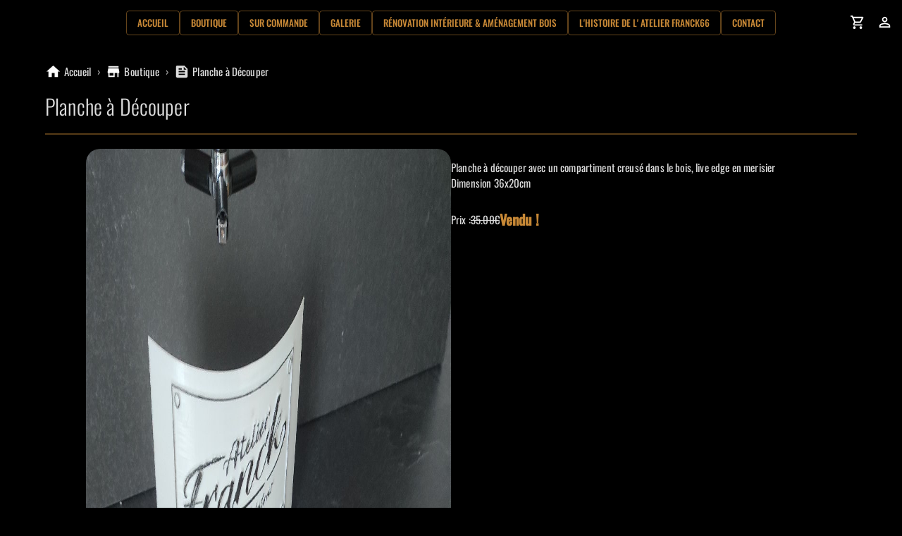

--- FILE ---
content_type: text/html; charset=UTF-8
request_url: https://atelierfranck66.fr/product/44/
body_size: 6133
content:
<!DOCTYPE html><html lang="fr"><head><meta charSet="utf-8"/><meta http-equiv="x-ua-compatible" content="ie=edge"/><meta name="viewport" content="width=device-width, initial-scale=1, shrink-to-fit=no"/><meta name="generator" content="Gatsby 4.24.4"/><meta data-react-helmet="true" name="keywords" content="Artisan,Bois,Décoration"/><meta data-react-helmet="true" name="description" content="Planche à découper avec un compartiment creusé dans le bois, live edge en merisier 
Dimension 36x20cm"/><meta data-react-helmet="true" property="og:title" content="Planche à Découper  | Atelier Franck 66 | Artisan Créateur"/><meta data-react-helmet="true" property="og:site_name" content="Atelier Franck 66"/><meta data-react-helmet="true" property="og:description" content="Planche à découper avec un compartiment creusé dans le bois, live edge en merisier 
Dimension 36x20cm"/><meta data-react-helmet="true" property="og:image" content="https://atelierfranck66-images.s3.eu-west-3.amazonaws.com/313877393_421048206883448_5647808706564470229_n_d8f74e12ad.jpg"/><meta data-react-helmet="true" property="og:type" content="website"/><meta data-react-helmet="true" property="og:url" content="https://www.atelierfranck66.fr"/><meta data-react-helmet="true" property="og:profile:first_name" content="Franck"/><meta data-react-helmet="true" property="og:profile:last_name" content="Morcant"/><meta data-react-helmet="true" property="og:profile:gender" content="male"/><meta data-react-helmet="true" name="twitter:card" content="summary_large_image"/><meta data-react-helmet="true" name="twitter:creator" content="Franck Morcant"/><meta data-react-helmet="true" name="twitter:site" content="https://www.atelierfranck66.fr"/><meta data-react-helmet="true" name="twitter:title" content="Planche à Découper"/><meta data-react-helmet="true" name="twitter:description" content="Planche à découper avec un compartiment creusé dans le bois, live edge en merisier 
Dimension 36x20cm"/><meta data-react-helmet="true" name="twitter:image" content="https://atelierfranck66-images.s3.eu-west-3.amazonaws.com/313877393_421048206883448_5647808706564470229_n_d8f74e12ad.jpg"/><meta data-react-helmet="true" name="robots" content="index"/><meta data-react-helmet="true" name="Googlebot" content="index"/><meta data-react-helmet="true" name="AdsBot-Google" content="index"/><style data-href="/styles.2d151b153f50a26d3a73.css" data-identity="gatsby-global-css">[data-sal]{transition-delay:0s;transition-delay:var(--sal-delay,0s);transition-duration:.2s;transition-duration:var(--sal-duration,.2s);transition-timing-function:ease;transition-timing-function:var(--sal-easing,ease)}[data-sal][data-sal-duration="200"]{transition-duration:.2s}[data-sal][data-sal-duration="250"]{transition-duration:.25s}[data-sal][data-sal-duration="300"]{transition-duration:.3s}[data-sal][data-sal-duration="350"]{transition-duration:.35s}[data-sal][data-sal-duration="400"]{transition-duration:.4s}[data-sal][data-sal-duration="450"]{transition-duration:.45s}[data-sal][data-sal-duration="500"]{transition-duration:.5s}[data-sal][data-sal-duration="550"]{transition-duration:.55s}[data-sal][data-sal-duration="600"]{transition-duration:.6s}[data-sal][data-sal-duration="650"]{transition-duration:.65s}[data-sal][data-sal-duration="700"]{transition-duration:.7s}[data-sal][data-sal-duration="750"]{transition-duration:.75s}[data-sal][data-sal-duration="800"]{transition-duration:.8s}[data-sal][data-sal-duration="850"]{transition-duration:.85s}[data-sal][data-sal-duration="900"]{transition-duration:.9s}[data-sal][data-sal-duration="950"]{transition-duration:.95s}[data-sal][data-sal-duration="1000"]{transition-duration:1s}[data-sal][data-sal-duration="1050"]{transition-duration:1.05s}[data-sal][data-sal-duration="1100"]{transition-duration:1.1s}[data-sal][data-sal-duration="1150"]{transition-duration:1.15s}[data-sal][data-sal-duration="1200"]{transition-duration:1.2s}[data-sal][data-sal-duration="1250"]{transition-duration:1.25s}[data-sal][data-sal-duration="1300"]{transition-duration:1.3s}[data-sal][data-sal-duration="1350"]{transition-duration:1.35s}[data-sal][data-sal-duration="1400"]{transition-duration:1.4s}[data-sal][data-sal-duration="1450"]{transition-duration:1.45s}[data-sal][data-sal-duration="1500"]{transition-duration:1.5s}[data-sal][data-sal-duration="1550"]{transition-duration:1.55s}[data-sal][data-sal-duration="1600"]{transition-duration:1.6s}[data-sal][data-sal-duration="1650"]{transition-duration:1.65s}[data-sal][data-sal-duration="1700"]{transition-duration:1.7s}[data-sal][data-sal-duration="1750"]{transition-duration:1.75s}[data-sal][data-sal-duration="1800"]{transition-duration:1.8s}[data-sal][data-sal-duration="1850"]{transition-duration:1.85s}[data-sal][data-sal-duration="1900"]{transition-duration:1.9s}[data-sal][data-sal-duration="1950"]{transition-duration:1.95s}[data-sal][data-sal-duration="2000"]{transition-duration:2s}[data-sal][data-sal-delay="50"]{transition-delay:.05s}[data-sal][data-sal-delay="100"]{transition-delay:.1s}[data-sal][data-sal-delay="150"]{transition-delay:.15s}[data-sal][data-sal-delay="200"]{transition-delay:.2s}[data-sal][data-sal-delay="250"]{transition-delay:.25s}[data-sal][data-sal-delay="300"]{transition-delay:.3s}[data-sal][data-sal-delay="350"]{transition-delay:.35s}[data-sal][data-sal-delay="400"]{transition-delay:.4s}[data-sal][data-sal-delay="450"]{transition-delay:.45s}[data-sal][data-sal-delay="500"]{transition-delay:.5s}[data-sal][data-sal-delay="550"]{transition-delay:.55s}[data-sal][data-sal-delay="600"]{transition-delay:.6s}[data-sal][data-sal-delay="650"]{transition-delay:.65s}[data-sal][data-sal-delay="700"]{transition-delay:.7s}[data-sal][data-sal-delay="750"]{transition-delay:.75s}[data-sal][data-sal-delay="800"]{transition-delay:.8s}[data-sal][data-sal-delay="850"]{transition-delay:.85s}[data-sal][data-sal-delay="900"]{transition-delay:.9s}[data-sal][data-sal-delay="950"]{transition-delay:.95s}[data-sal][data-sal-delay="1000"]{transition-delay:1s}[data-sal][data-sal-easing=linear]{transition-timing-function:linear}[data-sal][data-sal-easing=ease]{transition-timing-function:ease}[data-sal][data-sal-easing=ease-in]{transition-timing-function:ease-in}[data-sal][data-sal-easing=ease-out]{transition-timing-function:ease-out}[data-sal][data-sal-easing=ease-in-out]{transition-timing-function:ease-in-out}[data-sal][data-sal-easing=ease-in-cubic]{transition-timing-function:cubic-bezier(.55,.055,.675,.19)}[data-sal][data-sal-easing=ease-out-cubic]{transition-timing-function:cubic-bezier(.215,.61,.355,1)}[data-sal][data-sal-easing=ease-in-out-cubic]{transition-timing-function:cubic-bezier(.645,.045,.355,1)}[data-sal][data-sal-easing=ease-in-circ]{transition-timing-function:cubic-bezier(.6,.04,.98,.335)}[data-sal][data-sal-easing=ease-out-circ]{transition-timing-function:cubic-bezier(.075,.82,.165,1)}[data-sal][data-sal-easing=ease-in-out-circ]{transition-timing-function:cubic-bezier(.785,.135,.15,.86)}[data-sal][data-sal-easing=ease-in-expo]{transition-timing-function:cubic-bezier(.95,.05,.795,.035)}[data-sal][data-sal-easing=ease-out-expo]{transition-timing-function:cubic-bezier(.19,1,.22,1)}[data-sal][data-sal-easing=ease-in-out-expo]{transition-timing-function:cubic-bezier(1,0,0,1)}[data-sal][data-sal-easing=ease-in-quad]{transition-timing-function:cubic-bezier(.55,.085,.68,.53)}[data-sal][data-sal-easing=ease-out-quad]{transition-timing-function:cubic-bezier(.25,.46,.45,.94)}[data-sal][data-sal-easing=ease-in-out-quad]{transition-timing-function:cubic-bezier(.455,.03,.515,.955)}[data-sal][data-sal-easing=ease-in-quart]{transition-timing-function:cubic-bezier(.895,.03,.685,.22)}[data-sal][data-sal-easing=ease-out-quart]{transition-timing-function:cubic-bezier(.165,.84,.44,1)}[data-sal][data-sal-easing=ease-in-out-quart]{transition-timing-function:cubic-bezier(.77,0,.175,1)}[data-sal][data-sal-easing=ease-in-quint]{transition-timing-function:cubic-bezier(.755,.05,.855,.06)}[data-sal][data-sal-easing=ease-out-quint]{transition-timing-function:cubic-bezier(.23,1,.32,1)}[data-sal][data-sal-easing=ease-in-out-quint]{transition-timing-function:cubic-bezier(.86,0,.07,1)}[data-sal][data-sal-easing=ease-in-sine]{transition-timing-function:cubic-bezier(.47,0,.745,.715)}[data-sal][data-sal-easing=ease-out-sine]{transition-timing-function:cubic-bezier(.39,.575,.565,1)}[data-sal][data-sal-easing=ease-in-out-sine]{transition-timing-function:cubic-bezier(.445,.05,.55,.95)}[data-sal][data-sal-easing=ease-in-back]{transition-timing-function:cubic-bezier(.6,-.28,.735,.045)}[data-sal][data-sal-easing=ease-out-back]{transition-timing-function:cubic-bezier(.175,.885,.32,1.275)}[data-sal][data-sal-easing=ease-in-out-back]{transition-timing-function:cubic-bezier(.68,-.55,.265,1.55)}[data-sal|=fade]{opacity:0;transition-property:opacity}[data-sal|=fade].sal-animate,body.sal-disabled [data-sal|=fade]{opacity:1}[data-sal|=slide]{opacity:0;transition-property:opacity,-webkit-transform;transition-property:opacity,transform;transition-property:opacity,transform,-webkit-transform}[data-sal=slide-up]{-webkit-transform:translateY(20%);transform:translateY(20%)}[data-sal=slide-down]{-webkit-transform:translateY(-20%);transform:translateY(-20%)}[data-sal=slide-left]{-webkit-transform:translateX(20%);transform:translateX(20%)}[data-sal=slide-right]{-webkit-transform:translateX(-20%);transform:translateX(-20%)}[data-sal|=slide].sal-animate,body.sal-disabled [data-sal|=slide]{opacity:1;-webkit-transform:none;transform:none}[data-sal|=zoom]{opacity:0;transition-property:opacity,-webkit-transform;transition-property:opacity,transform;transition-property:opacity,transform,-webkit-transform}[data-sal=zoom-in]{-webkit-transform:scale(.5);transform:scale(.5)}[data-sal=zoom-out]{-webkit-transform:scale(1.1);transform:scale(1.1)}[data-sal|=zoom].sal-animate,body.sal-disabled [data-sal|=zoom]{opacity:1;-webkit-transform:none;transform:none}[data-sal|=flip]{-webkit-backface-visibility:hidden;backface-visibility:hidden;transition-property:-webkit-transform;transition-property:transform;transition-property:transform,-webkit-transform}[data-sal=flip-left]{-webkit-transform:perspective(2000px) rotateY(-91deg);transform:perspective(2000px) rotateY(-91deg)}[data-sal=flip-right]{-webkit-transform:perspective(2000px) rotateY(91deg);transform:perspective(2000px) rotateY(91deg)}[data-sal=flip-up]{-webkit-transform:perspective(2000px) rotateX(-91deg);transform:perspective(2000px) rotateX(-91deg)}[data-sal=flip-down]{-webkit-transform:perspective(2000px) rotateX(91deg);transform:perspective(2000px) rotateX(91deg)}[data-sal|=flip].sal-animate,body.sal-disabled [data-sal|=flip]{-webkit-transform:none;transform:none}:root{--PhoneInput-color--focus:#03b2cb;--PhoneInputInternationalIconPhone-opacity:0.8;--PhoneInputInternationalIconGlobe-opacity:0.65;--PhoneInputCountrySelect-marginRight:0.35em;--PhoneInputCountrySelectArrow-width:0.3em;--PhoneInputCountrySelectArrow-marginLeft:var(--PhoneInputCountrySelect-marginRight);--PhoneInputCountrySelectArrow-borderWidth:1px;--PhoneInputCountrySelectArrow-opacity:0.45;--PhoneInputCountrySelectArrow-color:currentColor;--PhoneInputCountrySelectArrow-color--focus:var(--PhoneInput-color--focus);--PhoneInputCountrySelectArrow-transform:rotate(45deg);--PhoneInputCountryFlag-aspectRatio:1.5;--PhoneInputCountryFlag-height:1em;--PhoneInputCountryFlag-borderWidth:1px;--PhoneInputCountryFlag-borderColor:rgba(0,0,0,.5);--PhoneInputCountryFlag-borderColor--focus:var(--PhoneInput-color--focus);--PhoneInputCountryFlag-backgroundColor--loading:rgba(0,0,0,.1)}.PhoneInput{align-items:center;display:flex}.PhoneInputInput{flex:1 1;min-width:0}.PhoneInputCountryIcon{height:var(--PhoneInputCountryFlag-height);width:calc(var(--PhoneInputCountryFlag-height)*var(--PhoneInputCountryFlag-aspectRatio))}.PhoneInputCountryIcon--square{width:var(--PhoneInputCountryFlag-height)}.PhoneInputCountryIcon--border{background-color:var(--PhoneInputCountryFlag-backgroundColor--loading);box-shadow:0 0 0 var(--PhoneInputCountryFlag-borderWidth) var(--PhoneInputCountryFlag-borderColor),inset 0 0 0 var(--PhoneInputCountryFlag-borderWidth) var(--PhoneInputCountryFlag-borderColor)}.PhoneInputCountryIconImg{display:block;height:100%;width:100%}.PhoneInputInternationalIconPhone{opacity:var(--PhoneInputInternationalIconPhone-opacity)}.PhoneInputInternationalIconGlobe{opacity:var(--PhoneInputInternationalIconGlobe-opacity)}.PhoneInputCountry{align-items:center;align-self:stretch;display:flex;margin-right:var(--PhoneInputCountrySelect-marginRight);position:relative}.PhoneInputCountrySelect{border:0;cursor:pointer;height:100%;left:0;opacity:0;position:absolute;top:0;width:100%;z-index:1}.PhoneInputCountrySelect[disabled],.PhoneInputCountrySelect[readonly]{cursor:default}.PhoneInputCountrySelectArrow{border-bottom-width:var(--PhoneInputCountrySelectArrow-borderWidth);border-color:var(--PhoneInputCountrySelectArrow-color);border-left-width:0;border-right-width:var(--PhoneInputCountrySelectArrow-borderWidth);border-style:solid;border-top-width:0;content:"";display:block;height:var(--PhoneInputCountrySelectArrow-width);margin-left:var(--PhoneInputCountrySelectArrow-marginLeft);opacity:var(--PhoneInputCountrySelectArrow-opacity);-webkit-transform:var(--PhoneInputCountrySelectArrow-transform);transform:var(--PhoneInputCountrySelectArrow-transform);width:var(--PhoneInputCountrySelectArrow-width)}.PhoneInputCountrySelect:focus+.PhoneInputCountryIcon+.PhoneInputCountrySelectArrow{color:var(--PhoneInputCountrySelectArrow-color--focus);opacity:1}.PhoneInputCountrySelect:focus+.PhoneInputCountryIcon--border{box-shadow:0 0 0 var(--PhoneInputCountryFlag-borderWidth) var(--PhoneInputCountryFlag-borderColor--focus),inset 0 0 0 var(--PhoneInputCountryFlag-borderWidth) var(--PhoneInputCountryFlag-borderColor--focus)}.PhoneInputCountrySelect:focus+.PhoneInputCountryIcon .PhoneInputInternationalIconGlobe{color:var(--PhoneInputCountrySelectArrow-color--focus);opacity:1}</style><style data-emotion="css-global o6gwfi">html{-webkit-font-smoothing:antialiased;-moz-osx-font-smoothing:grayscale;box-sizing:border-box;-webkit-text-size-adjust:100%;}*,*::before,*::after{box-sizing:inherit;}strong,b{font-weight:700;}body{margin:0;color:rgba(0, 0, 0, 0.87);font-family:"Roboto","Helvetica","Arial",sans-serif;font-weight:400;font-size:1rem;line-height:1.5;letter-spacing:0.00938em;background-color:#fff;}@media print{body{background-color:#fff;}}body::backdrop{background-color:#fff;}</style><style data-emotion="css 1cgm71t o3d33y nhb8h9 1k2fc40 vubbuv 5y12di 3mf706 167okfd 1mwn02k 1lhzw4j 39bbo6 vxd0og d4zw5u 1ykxcdc 1gs1476 9l3uo3 11pju8z 1jvde3r noj8bj 1mhqqda 1qeln2i 8bl0m6">.css-1cgm71t{padding:0 5%;max-width:1400px;margin:auto;}@media (max-width:599.95px){.css-1cgm71t{padding:0;}}.css-o3d33y{margin:0;font-family:"Roboto","Helvetica","Arial",sans-serif;font-weight:400;font-size:1rem;line-height:1.5;letter-spacing:0.00938em;color:rgba(0, 0, 0, 0.6);}.css-nhb8h9{display:-webkit-box;display:-webkit-flex;display:-ms-flexbox;display:flex;-webkit-box-flex-wrap:wrap;-webkit-flex-wrap:wrap;-ms-flex-wrap:wrap;flex-wrap:wrap;-webkit-align-items:center;-webkit-box-align:center;-ms-flex-align:center;align-items:center;padding:0;margin:0;list-style:none;}.css-1k2fc40{display:-webkit-box;display:-webkit-flex;display:-ms-flexbox;display:flex;-webkit-text-decoration:none;text-decoration:none;color:white;}.css-1k2fc40 p:hover{-webkit-text-decoration:underline;text-decoration:underline;}.css-1k2fc40 span{margin-right:8px;}.css-vubbuv{-webkit-user-select:none;-moz-user-select:none;-ms-user-select:none;user-select:none;width:1em;height:1em;display:inline-block;fill:currentColor;-webkit-flex-shrink:0;-ms-flex-negative:0;flex-shrink:0;-webkit-transition:fill 200ms cubic-bezier(0.4, 0, 0.2, 1) 0ms;transition:fill 200ms cubic-bezier(0.4, 0, 0.2, 1) 0ms;font-size:1.5rem;}.css-5y12di{margin:0;font-family:"Roboto","Helvetica","Arial",sans-serif;font-weight:400;font-size:1rem;line-height:1.5;letter-spacing:0.00938em;margin-left:4px;}.css-3mf706{display:-webkit-box;display:-webkit-flex;display:-ms-flexbox;display:flex;-webkit-user-select:none;-moz-user-select:none;-ms-user-select:none;user-select:none;margin-left:8px;margin-right:8px;}.css-167okfd{margin:0;font-family:"Roboto","Helvetica","Arial",sans-serif;font-weight:400;font-size:1rem;line-height:1.5;letter-spacing:0.00938em;color:rgba(0, 0, 0, 0.87);display:-webkit-box;display:-webkit-flex;display:-ms-flexbox;display:flex;}.css-167okfd span{margin-right:8px;}.css-1mwn02k{display:-webkit-box;display:-webkit-flex;display:-ms-flexbox;display:flex;-webkit-box-pack:justify;-webkit-justify-content:space-between;justify-content:space-between;-webkit-align-items:center;-webkit-box-align:center;-ms-flex-align:center;align-items:center;}.css-1lhzw4j{margin:0;font-family:"Roboto","Helvetica","Arial",sans-serif;font-weight:300;font-size:3.75rem;line-height:1.2;letter-spacing:-0.00833em;}.css-39bbo6{margin:0;-webkit-flex-shrink:0;-ms-flex-negative:0;flex-shrink:0;border-width:0;border-style:solid;border-color:rgba(0, 0, 0, 0.12);border-bottom-width:thin;}.css-vxd0og{display:-webkit-box;display:-webkit-flex;display:-ms-flexbox;display:flex;-webkit-flex-direction:row;-ms-flex-direction:row;flex-direction:row;-webkit-box-pack:center;-ms-flex-pack:center;-webkit-justify-content:center;justify-content:center;gap:50px;margin-top:20px;}@media (max-width:899.95px){.css-vxd0og{gap:0px;-webkit-flex-direction:column;-ms-flex-direction:column;flex-direction:column;}}.css-d4zw5u{width:45%;display:-webkit-box;display:-webkit-flex;display:-ms-flexbox;display:flex;-webkit-box-pack:end;-ms-flex-pack:end;-webkit-justify-content:flex-end;justify-content:flex-end;}@media (max-width:899.95px){.css-d4zw5u{width:100%;}}.css-1ykxcdc{width:100%;height:-webkit-fit-content;height:-moz-fit-content;height:fit-content;border-radius:20px;cursor:pointer;}.css-1gs1476{display:-webkit-box;display:-webkit-flex;display:-ms-flexbox;display:flex;-webkit-flex-direction:column;-ms-flex-direction:column;flex-direction:column;-webkit-box-pack:justify;-webkit-justify-content:space-between;justify-content:space-between;width:45%;}@media (max-width:899.95px){.css-1gs1476{-webkit-flex-direction:column-reverse;-ms-flex-direction:column-reverse;flex-direction:column-reverse;width:100%;text-align:center;}}.css-9l3uo3{margin:0;font-family:"Roboto","Helvetica","Arial",sans-serif;font-weight:400;font-size:1rem;line-height:1.5;letter-spacing:0.00938em;}.css-11pju8z{display:-webkit-box;display:-webkit-flex;display:-ms-flexbox;display:flex;-webkit-align-items:center;-webkit-box-align:center;-ms-flex-align:center;align-items:center;gap:10px;}@media (max-width:899.95px){.css-11pju8z{-webkit-box-pack:center;-ms-flex-pack:center;-webkit-justify-content:center;justify-content:center;width:100%;text-align:center;}}.css-1jvde3r{margin:0;font-family:"Roboto","Helvetica","Arial",sans-serif;font-weight:400;font-size:1rem;line-height:1.5;letter-spacing:0.00938em;text-align:center;-webkit-text-decoration:line-through;text-decoration:line-through;}.css-noj8bj{margin:0;font-family:"Roboto","Helvetica","Arial",sans-serif;font-weight:400;font-size:1rem;line-height:1.5;letter-spacing:0.00938em;text-align:center;color:#1976d2;font-weight:bold;font-size:20px;}.css-1mhqqda{display:-webkit-box;display:-webkit-flex;display:-ms-flexbox;display:flex;}@media (max-width:899.95px){.css-1mhqqda{-webkit-box-pack:center;-ms-flex-pack:center;-webkit-justify-content:center;justify-content:center;}}.css-1qeln2i{display:-webkit-box;display:-webkit-flex;display:-ms-flexbox;display:flex;gap:20px;margin-top:20px;}.css-8bl0m6{width:10vw;height:10vw;border-radius:20px;cursor:pointer;object-fit:cover;}.css-8bl0m6:hover{border:1px solid white;}</style><style>.gatsby-image-wrapper{position:relative;overflow:hidden}.gatsby-image-wrapper picture.object-fit-polyfill{position:static!important}.gatsby-image-wrapper img{bottom:0;height:100%;left:0;margin:0;max-width:none;padding:0;position:absolute;right:0;top:0;width:100%;object-fit:cover}.gatsby-image-wrapper [data-main-image]{opacity:0;transform:translateZ(0);transition:opacity .25s linear;will-change:opacity}.gatsby-image-wrapper-constrained{display:inline-block;vertical-align:top}</style><noscript><style>.gatsby-image-wrapper noscript [data-main-image]{opacity:1!important}.gatsby-image-wrapper [data-placeholder-image]{opacity:0!important}</style></noscript><script type="module">const e="undefined"!=typeof HTMLImageElement&&"loading"in HTMLImageElement.prototype;e&&document.body.addEventListener("load",(function(e){const t=e.target;if(void 0===t.dataset.mainImage)return;if(void 0===t.dataset.gatsbyImageSsr)return;let a=null,n=t;for(;null===a&&n;)void 0!==n.parentNode.dataset.gatsbyImageWrapper&&(a=n.parentNode),n=n.parentNode;const o=a.querySelector("[data-placeholder-image]"),r=new Image;r.src=t.currentSrc,r.decode().catch((()=>{})).then((()=>{t.style.opacity=1,o&&(o.style.opacity=0,o.style.transition="opacity 500ms linear")}))}),!0);</script><title data-react-helmet="true">Planche à Découper  | Atelier Franck 66 | Artisan Créateur</title><link rel="sitemap" type="application/xml" href="/sitemap/sitemap-index.xml"/><link rel="icon" href="/favicon-32x32.png?v=a6fdf51293ae922f55af379ca2f7e784" type="image/png"/><link rel="manifest" href="/manifest.webmanifest" crossorigin="anonymous"/><link rel="apple-touch-icon" sizes="48x48" href="/icons/icon-48x48.png?v=a6fdf51293ae922f55af379ca2f7e784"/><link rel="apple-touch-icon" sizes="72x72" href="/icons/icon-72x72.png?v=a6fdf51293ae922f55af379ca2f7e784"/><link rel="apple-touch-icon" sizes="96x96" href="/icons/icon-96x96.png?v=a6fdf51293ae922f55af379ca2f7e784"/><link rel="apple-touch-icon" sizes="144x144" href="/icons/icon-144x144.png?v=a6fdf51293ae922f55af379ca2f7e784"/><link rel="apple-touch-icon" sizes="192x192" href="/icons/icon-192x192.png?v=a6fdf51293ae922f55af379ca2f7e784"/><link rel="apple-touch-icon" sizes="256x256" href="/icons/icon-256x256.png?v=a6fdf51293ae922f55af379ca2f7e784"/><link rel="apple-touch-icon" sizes="384x384" href="/icons/icon-384x384.png?v=a6fdf51293ae922f55af379ca2f7e784"/><link rel="apple-touch-icon" sizes="512x512" href="/icons/icon-512x512.png?v=a6fdf51293ae922f55af379ca2f7e784"/><link rel="preload" as="font" type="font/woff2" crossorigin="anonymous" href="/static/webfonts/s/oswald/v57/TK3_WkUHHAIjg75cFRf3bXL8LICs169vsUZiZQ.woff2"/><link rel="preload" as="font" type="font/woff2" crossorigin="anonymous" href="/static/webfonts/s/oswald/v57/TK3_WkUHHAIjg75cFRf3bXL8LICs1_FvsUZiZQ.woff2"/><link rel="preload" as="font" type="font/woff2" crossorigin="anonymous" href="/static/webfonts/s/oswald/v57/TK3_WkUHHAIjg75cFRf3bXL8LICs18NvsUZiZQ.woff2"/><link rel="preload" as="font" type="font/woff2" crossorigin="anonymous" href="/static/webfonts/s/frederickathegreat/v23/9Bt33CxNwt7aOctW2xjbCstzwVKsIBVV--Sjxbc.woff2"/><style>@font-face{font-display:swap;font-family:Oswald;font-style:normal;font-weight:300;src:url(/static/webfonts/s/oswald/v57/TK3_WkUHHAIjg75cFRf3bXL8LICs169vsUZiZQ.woff2) format("woff2")}@font-face{font-display:swap;font-family:Oswald;font-style:normal;font-weight:400;src:url(/static/webfonts/s/oswald/v57/TK3_WkUHHAIjg75cFRf3bXL8LICs1_FvsUZiZQ.woff2) format("woff2")}@font-face{font-display:swap;font-family:Oswald;font-style:normal;font-weight:500;src:url(/static/webfonts/s/oswald/v57/TK3_WkUHHAIjg75cFRf3bXL8LICs18NvsUZiZQ.woff2) format("woff2")}@font-face{font-display:swap;font-family:Oswald;font-style:normal;font-weight:300;src:url(/static/webfonts/l/font) format("woff"),url(/static/webfonts/l/font) format("woff"),url(/static/webfonts/l/font) format("woff")}@font-face{font-display:swap;font-family:Fredericka the Great;font-style:normal;font-weight:400;src:url(/static/webfonts/s/frederickathegreat/v23/9Bt33CxNwt7aOctW2xjbCstzwVKsIBVV--Sjxbc.woff2) format("woff2")}@font-face{font-display:swap;font-family:Fredericka the Great;font-style:normal;font-weight:400;src:url(/static/webfonts/l/font) format("woff")}</style><link href="https://fonts.googleapis.com/css?family=Material+Icons|Roboto:300,400,500,700" rel="stylesheet"/></head><body><div id="___gatsby"><div style="outline:none" tabindex="-1" id="gatsby-focus-wrapper"><div class="css-1cgm71t"><nav class="MuiTypography-root MuiTypography-body1 MuiBreadcrumbs-root css-o3d33y" aria-label="breadcrumb"><ol class="MuiBreadcrumbs-ol css-nhb8h9"><li class="MuiBreadcrumbs-li"><a class="css-1k2fc40" href="/"><svg class="MuiSvgIcon-root MuiSvgIcon-fontSizeMedium css-vubbuv" focusable="false" aria-hidden="true" viewBox="0 0 24 24" data-testid="HomeIcon"><path d="M10 20v-6h4v6h5v-8h3L12 3 2 12h3v8z"></path></svg><p class="MuiTypography-root MuiTypography-body1 css-5y12di">Accueil</p></a></li><li aria-hidden="true" class="MuiBreadcrumbs-separator css-3mf706">›</li><li class="MuiBreadcrumbs-li"><a class="css-1k2fc40" href="/shop/"><svg class="MuiSvgIcon-root MuiSvgIcon-fontSizeMedium css-vubbuv" focusable="false" aria-hidden="true" viewBox="0 0 24 24" data-testid="StoreIcon"><path d="M20 4H4v2h16V4zm1 10v-2l-1-5H4l-1 5v2h1v6h10v-6h4v6h2v-6h1zm-9 4H6v-4h6v4z"></path></svg><p class="MuiTypography-root MuiTypography-body1 css-5y12di">Boutique </p></a></li><li aria-hidden="true" class="MuiBreadcrumbs-separator css-3mf706">›</li><li class="MuiBreadcrumbs-li"><p class="MuiTypography-root MuiTypography-body1 css-167okfd"><svg class="MuiSvgIcon-root MuiSvgIcon-fontSizeMedium css-vubbuv" focusable="false" aria-hidden="true" viewBox="0 0 24 24" data-testid="FeedIcon"><path d="M16 3H5c-1.1 0-2 .9-2 2v14c0 1.1.9 2 2 2h14c1.1 0 2-.9 2-2V8l-5-5zM7 7h5v2H7V7zm10 10H7v-2h10v2zm0-4H7v-2h10v2zm-2-4V5l4 4h-4z"></path></svg><span class="MuiTypography-root MuiTypography-body1 css-5y12di">Planche à Découper</span></p></li></ol></nav><div class="css-1mwn02k"><h1 class="MuiTypography-root MuiTypography-h2 css-1lhzw4j" data-sal="slide-right" data-sal-delay="300" data-sal-easing="ease">Planche à Découper</h1></div><hr class="MuiDivider-root MuiDivider-fullWidth css-39bbo6"/><div class="css-vxd0og"><div class="css-d4zw5u"><img src="https://atelierfranck66-images.s3.eu-west-3.amazonaws.com/313877393_421048206883448_5647808706564470229_n_d8f74e12ad.jpg" alt="313877393_421048206883448_5647808706564470229_n.jpg" class="css-1ykxcdc"/></div><div class="css-1gs1476"><div><div class="MuiTypography-root MuiTypography-body1 css-9l3uo3"><p>Planche à découper avec un compartiment creusé dans le bois, live edge en merisier
Dimension 36x20cm</p></div><div class="css-11pju8z"><p class="MuiTypography-root MuiTypography-body1 css-9l3uo3" style="margin:1em 0">Prix :</p><p class="MuiTypography-root MuiTypography-body1 MuiTypography-alignCenter css-1jvde3r">35.00€</p><p class="MuiTypography-root MuiTypography-body1 MuiTypography-alignCenter css-noj8bj">Vendu !</p></div></div><div class="css-1mhqqda"><div class="css-1qeln2i"><img src="https://atelierfranck66-images.s3.eu-west-3.amazonaws.com/313835453_863364595020226_1974996133984719271_n_68d4072d83.jpg" alt="313835453_863364595020226_1974996133984719271_n.jpg" class="css-8bl0m6"/></div></div></div></div></div></div><div id="gatsby-announcer" style="position:absolute;top:0;width:1px;height:1px;padding:0;overflow:hidden;clip:rect(0, 0, 0, 0);white-space:nowrap;border:0" aria-live="assertive" aria-atomic="true"></div></div><script>var head = document.head || document.getElementsByTagName("head")[0];var script = document.createElement("script");script.setAttribute("src", "/googleTagManager.js");script.setAttribute("type", "text/javascript");script.setAttribute("charset", "utf8");script.setAttribute("async", "");head.appendChild(script);</script><noscript><iframe src="https://www.googletagmanager.com/ns.html?id=GTM-PTSD5WJ" height="0" width="0" style="display:none;visibility:hidden"></iframe></noscript><script id="gatsby-script-loader">/*<![CDATA[*/window.pagePath="/product/44";window.___webpackCompilationHash="1567fe68163f66b060f3";/*]]>*/</script><script id="gatsby-chunk-mapping">/*<![CDATA[*/window.___chunkMapping={"polyfill":["/polyfill-cc214fd958f8bc1988d4.js"],"app":["/app-332246c59f128bccdfc8.js"],"component---src-pages-404-tsx":["/component---src-pages-404-tsx-8b0b88893a86ba286ae2.js"],"component---src-pages-address-tsx":["/component---src-pages-address-tsx-e8b451d9accd1cc7732e.js"],"component---src-pages-addresses-tsx":["/component---src-pages-addresses-tsx-c79b41ff30e5ce89efef.js"],"component---src-pages-admin-contacts-tsx":["/component---src-pages-admin-contacts-tsx-7d9b58ef9c5416227bed.js"],"component---src-pages-admin-index-tsx":["/component---src-pages-admin-index-tsx-d3258d56225fb334fcbe.js"],"component---src-pages-admin-order-tsx":["/component---src-pages-admin-order-tsx-8068ce20591973ce842c.js"],"component---src-pages-admin-orders-tsx":["/component---src-pages-admin-orders-tsx-0a864d683d07bed74b71.js"],"component---src-pages-admin-users-tsx":["/component---src-pages-admin-users-tsx-1f07579316d0071e9635.js"],"component---src-pages-contact-tsx":["/component---src-pages-contact-tsx-54391947566469f40695.js"],"component---src-pages-gallery-tsx":["/component---src-pages-gallery-tsx-656a31c0ec690c1fe159.js"],"component---src-pages-identity-tsx":["/component---src-pages-identity-tsx-7595a821c19158ea0070.js"],"component---src-pages-index-tsx":["/component---src-pages-index-tsx-cb43588d94640d0b546b.js"],"component---src-pages-legal-mentions-tsx":["/component---src-pages-legal-mentions-tsx-29bc95be120ad0f20d8c.js"],"component---src-pages-login-tsx":["/component---src-pages-login-tsx-6181bf72854bcf9b82f1.js"],"component---src-pages-order-tsx":["/component---src-pages-order-tsx-48967e9d3648a3efac83.js"],"component---src-pages-orders-tsx":["/component---src-pages-orders-tsx-dbbd9189c10c1a315252.js"],"component---src-pages-password-tsx":["/component---src-pages-password-tsx-8b35a3eb89c5ece634d4.js"],"component---src-pages-privacy-policy-tsx":["/component---src-pages-privacy-policy-tsx-b72728c29aa3140d8ea5.js"],"component---src-pages-profile-tsx":["/component---src-pages-profile-tsx-ecb77e9c4bbf16c343cc.js"],"component---src-pages-renovation-tsx":["/component---src-pages-renovation-tsx-d3a0ede27e657fb425d8.js"],"component---src-pages-reset-password-tsx":["/component---src-pages-reset-password-tsx-28cb3e3d3943610f29bb.js"],"component---src-pages-shop-tsx":["/component---src-pages-shop-tsx-e8f3e1c8f26525bf89f3.js"],"component---src-pages-shopping-cart-tsx":["/component---src-pages-shopping-cart-tsx-98c1d4a98f6816a194ff.js"],"component---src-pages-terms-of-sale-tsx":["/component---src-pages-terms-of-sale-tsx-9432790bd5cedffab4eb.js"],"component---src-pages-to-order-tsx":["/component---src-pages-to-order-tsx-d8578ae8844a914082ab.js"],"component---src-pages-who-we-are-tsx":["/component---src-pages-who-we-are-tsx-c2fc7f083390e04a40f3.js"],"component---src-templates-product-index-tsx":["/component---src-templates-product-index-tsx-e7f8c637d33f60ba3bce.js"]};/*]]>*/</script><script src="/polyfill-cc214fd958f8bc1988d4.js" nomodule=""></script><script src="/app-332246c59f128bccdfc8.js" async=""></script><script src="/dc6a8720040df98778fe970bf6c000a41750d3ae-ec012ac6258ae94de15f.js" async=""></script><script src="/framework-77726541f26b29a47453.js" async=""></script><script src="/webpack-runtime-620cad8c762ef1e4462e.js" async=""></script></body></html>

--- FILE ---
content_type: application/javascript; charset=UTF-8
request_url: https://atelierfranck66.fr/eb1e6d646ac6c52ed643b7909e44d9683aa07c56-25e53b2112bc2ea9c40e.js
body_size: 34254
content:
/*! For license information please see eb1e6d646ac6c52ed643b7909e44d9683aa07c56-25e53b2112bc2ea9c40e.js.LICENSE.txt */
(self.webpackChunkatelier_franck_66=self.webpackChunkatelier_franck_66||[]).push([[1073],{69299:function(e,n,t){"use strict";t.d(n,{Z:function(){return g}});var r=t(87462),i=t(63366),o=t(67294),l=t(85505),u=t(31670),a=t(12037),c=t(18297),s=t(48377),f=t(85893),p=["className","component"];var d=t(79742),h=function(){var e=arguments.length>0&&void 0!==arguments[0]?arguments[0]:{},n=e.defaultTheme,t=e.defaultClassName,d=void 0===t?"MuiBox-root":t,h=e.generateClassName,g=e.styleFunctionSx,m=void 0===g?a.Z:g,v=(0,u.ZP)("div",{shouldForwardProp:function(e){return"theme"!==e&&"sx"!==e&&"as"!==e}})(m),y=o.forwardRef((function(e,t){var o=(0,s.Z)(n),u=(0,c.Z)(e),a=u.className,g=u.component,m=void 0===g?"div":g,y=(0,i.Z)(u,p);return(0,f.jsx)(v,(0,r.Z)({as:m,ref:t,className:(0,l.Z)(a,h?h(d):d),theme:o},y))}));return y}({defaultTheme:(0,t(1503).Z)(),defaultClassName:"MuiBox-root",generateClassName:d.Z.generate}),g=h},20665:function(e,n,t){"use strict";t.d(n,{T:function(){return i}});var r=document.createElement("i");function i(e){var n="&"+e+";";r.innerHTML=n;var t=r.textContent;return(59!==t.charCodeAt(t.length-1)||"semi"===e)&&(t!==n&&t)}},33962:function(e){"use strict";var n=Object.prototype.hasOwnProperty,t=Object.prototype.toString,r=Object.defineProperty,i=Object.getOwnPropertyDescriptor,o=function(e){return"function"==typeof Array.isArray?Array.isArray(e):"[object Array]"===t.call(e)},l=function(e){if(!e||"[object Object]"!==t.call(e))return!1;var r,i=n.call(e,"constructor"),o=e.constructor&&e.constructor.prototype&&n.call(e.constructor.prototype,"isPrototypeOf");if(e.constructor&&!i&&!o)return!1;for(r in e);return void 0===r||n.call(e,r)},u=function(e,n){r&&"__proto__"===n.name?r(e,n.name,{enumerable:!0,configurable:!0,value:n.newValue,writable:!0}):e[n.name]=n.newValue},a=function(e,t){if("__proto__"===t){if(!n.call(e,t))return;if(i)return i(e,t).value}return e[t]};e.exports=function e(){var n,t,r,i,c,s,f=arguments[0],p=1,d=arguments.length,h=!1;for("boolean"==typeof f&&(h=f,f=arguments[1]||{},p=2),(null==f||"object"!=typeof f&&"function"!=typeof f)&&(f={});p<d;++p)if(null!=(n=arguments[p]))for(t in n)r=a(f,t),f!==(i=a(n,t))&&(h&&i&&(l(i)||(c=o(i)))?(c?(c=!1,s=r&&o(r)?r:[]):s=r&&l(r)?r:{},u(f,{name:t,newValue:e(h,s,i)})):void 0!==i&&u(f,{name:t,newValue:i}));return f}},26650:function(e){var n=/\/\*[^*]*\*+([^/*][^*]*\*+)*\//g,t=/\n/g,r=/^\s*/,i=/^(\*?[-#/*\\\w]+(\[[0-9a-z_-]+\])?)\s*/,o=/^:\s*/,l=/^((?:'(?:\\'|.)*?'|"(?:\\"|.)*?"|\([^)]*?\)|[^};])+)/,u=/^[;\s]*/,a=/^\s+|\s+$/g,c="";function s(e){return e?e.replace(a,c):c}e.exports=function(e,a){if("string"!=typeof e)throw new TypeError("First argument must be a string");if(!e)return[];a=a||{};var f=1,p=1;function d(e){var n=e.match(t);n&&(f+=n.length);var r=e.lastIndexOf("\n");p=~r?e.length-r:p+e.length}function h(){var e={line:f,column:p};return function(n){return n.position=new g(e),x(),n}}function g(e){this.start=e,this.end={line:f,column:p},this.source=a.source}g.prototype.content=e;var m=[];function v(n){var t=new Error(a.source+":"+f+":"+p+": "+n);if(t.reason=n,t.filename=a.source,t.line=f,t.column=p,t.source=e,!a.silent)throw t;m.push(t)}function y(n){var t=n.exec(e);if(t){var r=t[0];return d(r),e=e.slice(r.length),t}}function x(){y(r)}function k(e){var n;for(e=e||[];n=b();)!1!==n&&e.push(n);return e}function b(){var n=h();if("/"==e.charAt(0)&&"*"==e.charAt(1)){for(var t=2;c!=e.charAt(t)&&("*"!=e.charAt(t)||"/"!=e.charAt(t+1));)++t;if(t+=2,c===e.charAt(t-1))return v("End of comment missing");var r=e.slice(2,t-2);return p+=2,d(r),e=e.slice(t),p+=2,n({type:"comment",comment:r})}}function w(){var e=h(),t=y(i);if(t){if(b(),!y(o))return v("property missing ':'");var r=y(l),a=e({type:"declaration",property:s(t[0].replace(n,c)),value:r?s(r[0].replace(n,c)):c});return y(u),a}}return x(),function(){var e,n=[];for(k(n);e=w();)!1!==e&&(n.push(e),k(n));return n}()}},99458:function(e){e.exports=function(e){return null!=e&&null!=e.constructor&&"function"==typeof e.constructor.isBuffer&&e.constructor.isBuffer(e)}},82066:function(e){"use strict";var n={};function t(e,r,i){var o,l,u,a,c,s="";for("string"!=typeof r&&(i=r,r=t.defaultChars),void 0===i&&(i=!0),c=function(e){var t,r,i=n[e];if(i)return i;for(i=n[e]=[],t=0;t<128;t++)r=String.fromCharCode(t),/^[0-9a-z]$/i.test(r)?i.push(r):i.push("%"+("0"+t.toString(16).toUpperCase()).slice(-2));for(t=0;t<e.length;t++)i[e.charCodeAt(t)]=e[t];return i}(r),o=0,l=e.length;o<l;o++)if(u=e.charCodeAt(o),i&&37===u&&o+2<l&&/^[0-9a-f]{2}$/i.test(e.slice(o+1,o+3)))s+=e.slice(o,o+3),o+=2;else if(u<128)s+=c[u];else if(u>=55296&&u<=57343){if(u>=55296&&u<=56319&&o+1<l&&(a=e.charCodeAt(o+1))>=56320&&a<=57343){s+=encodeURIComponent(e[o]+e[o+1]),o++;continue}s+="%EF%BF%BD"}else s+=encodeURIComponent(e[o]);return s}t.defaultChars=";/?:@&=+$,-_.!~*'()#",t.componentChars="-_.!~*'()",e.exports=t},29080:function(e,n,t){"use strict";t.d(n,{w:function(){return o}});var r=t(94827),i=t(57492),o={tokenize:function(e,n,t){return(0,r.f)(e,(function(e){return null===e||(0,i.Ch)(e)?n(e):t(e)}),"linePrefix")},partial:!0}},94827:function(e,n,t){"use strict";t.d(n,{f:function(){return i}});var r=t(57492);function i(e,n,t,i){var o=i?i-1:Number.POSITIVE_INFINITY,l=0;return function(i){if((0,r.xz)(i))return e.enter(t),u(i);return n(i)};function u(i){return(0,r.xz)(i)&&l++<o?(e.consume(i),u):(e.exit(t),n(i))}}},57492:function(e,n,t){"use strict";t.d(n,{jv:function(){return r},H$:function(){return l},n9:function(){return a},Av:function(){return c},pY:function(){return i},AF:function(){return o},sR:function(){return u},Ch:function(){return f},z3:function(){return s},xz:function(){return p},Xh:function(){return h},B8:function(){return d}});var r=g(/[A-Za-z]/),i=g(/\d/),o=g(/[\dA-Fa-f]/),l=g(/[\dA-Za-z]/),u=g(/[!-/:-@[-`{-~]/),a=g(/[#-'*+\--9=?A-Z^-~]/);function c(e){return null!==e&&(e<32||127===e)}function s(e){return null!==e&&(e<0||32===e)}function f(e){return null!==e&&e<-2}function p(e){return-2===e||-1===e||32===e}var d=g(/\s/),h=g(/[!-/:-@[-`{-~\u00A1\u00A7\u00AB\u00B6\u00B7\u00BB\u00BF\u037E\u0387\u055A-\u055F\u0589\u058A\u05BE\u05C0\u05C3\u05C6\u05F3\u05F4\u0609\u060A\u060C\u060D\u061B\u061E\u061F\u066A-\u066D\u06D4\u0700-\u070D\u07F7-\u07F9\u0830-\u083E\u085E\u0964\u0965\u0970\u09FD\u0A76\u0AF0\u0C77\u0C84\u0DF4\u0E4F\u0E5A\u0E5B\u0F04-\u0F12\u0F14\u0F3A-\u0F3D\u0F85\u0FD0-\u0FD4\u0FD9\u0FDA\u104A-\u104F\u10FB\u1360-\u1368\u1400\u166E\u169B\u169C\u16EB-\u16ED\u1735\u1736\u17D4-\u17D6\u17D8-\u17DA\u1800-\u180A\u1944\u1945\u1A1E\u1A1F\u1AA0-\u1AA6\u1AA8-\u1AAD\u1B5A-\u1B60\u1BFC-\u1BFF\u1C3B-\u1C3F\u1C7E\u1C7F\u1CC0-\u1CC7\u1CD3\u2010-\u2027\u2030-\u2043\u2045-\u2051\u2053-\u205E\u207D\u207E\u208D\u208E\u2308-\u230B\u2329\u232A\u2768-\u2775\u27C5\u27C6\u27E6-\u27EF\u2983-\u2998\u29D8-\u29DB\u29FC\u29FD\u2CF9-\u2CFC\u2CFE\u2CFF\u2D70\u2E00-\u2E2E\u2E30-\u2E4F\u2E52\u3001-\u3003\u3008-\u3011\u3014-\u301F\u3030\u303D\u30A0\u30FB\uA4FE\uA4FF\uA60D-\uA60F\uA673\uA67E\uA6F2-\uA6F7\uA874-\uA877\uA8CE\uA8CF\uA8F8-\uA8FA\uA8FC\uA92E\uA92F\uA95F\uA9C1-\uA9CD\uA9DE\uA9DF\uAA5C-\uAA5F\uAADE\uAADF\uAAF0\uAAF1\uABEB\uFD3E\uFD3F\uFE10-\uFE19\uFE30-\uFE52\uFE54-\uFE61\uFE63\uFE68\uFE6A\uFE6B\uFF01-\uFF03\uFF05-\uFF0A\uFF0C-\uFF0F\uFF1A\uFF1B\uFF1F\uFF20\uFF3B-\uFF3D\uFF3F\uFF5B\uFF5D\uFF5F-\uFF65]/);function g(e){return function(n){return null!==n&&e.test(String.fromCharCode(n))}}},37037:function(e,n,t){"use strict";function r(e,n,t,r){var i,o=e.length,l=0;if(n=n<0?-n>o?0:o+n:n>o?o:n,t=t>0?t:0,r.length<1e4)(i=Array.from(r)).unshift(n,t),[].splice.apply(e,i);else for(t&&[].splice.apply(e,[n,t]);l<r.length;)(i=r.slice(l,l+1e4)).unshift(n,0),[].splice.apply(e,i),l+=1e4,n+=1e4}function i(e,n){return e.length>0?(r(e,e.length,0,n),e):n}t.d(n,{V:function(){return i},d:function(){return r}})},67230:function(e,n,t){"use strict";t.d(n,{r:function(){return i}});var r=t(57492);function i(e){return null===e||(0,r.z3)(e)||(0,r.B8)(e)?1:(0,r.Xh)(e)?2:void 0}},73088:function(e,n,t){"use strict";t.d(n,{W:function(){return o}});var r=t(37037),i={}.hasOwnProperty;function o(e){for(var n={},t=-1;++t<e.length;)l(n,e[t]);return n}function l(e,n){var t;for(t in n){var r=(i.call(e,t)?e[t]:void 0)||(e[t]={}),o=n[t],l=void 0;for(l in o){i.call(r,l)||(r[l]=[]);var a=o[l];u(r[l],Array.isArray(a)?a:a?[a]:[])}}}function u(e,n){for(var t=-1,i=[];++t<n.length;)("after"===n[t].add?e:i).push(n[t]);(0,r.d)(e,0,0,i)}},88236:function(e,n,t){"use strict";function r(e,n){var t=Number.parseInt(e,n);return t<9||11===t||t>13&&t<32||t>126&&t<160||t>55295&&t<57344||t>64975&&t<65008||65535==(65535&t)||65534==(65535&t)||t>1114111?"�":String.fromCharCode(t)}t.d(n,{o:function(){return r}})},13632:function(e,n,t){"use strict";t.d(n,{v:function(){return l}});var r=t(20665),i=t(88236),o=/\\([!-/:-@[-`{-~])|&(#(?:\d{1,7}|x[\da-f]{1,6})|[\da-z]{1,31});/gi;function l(e){return e.replace(o,u)}function u(e,n,t){if(n)return n;if(35===t.charCodeAt(0)){var o=t.charCodeAt(1),l=120===o||88===o;return(0,i.o)(t.slice(l?2:1),l?16:10)}return(0,r.T)(t)||e}},96060:function(e,n,t){"use strict";function r(e){return e.replace(/[\t\n\r ]+/g," ").replace(/^ | $/g,"").toLowerCase().toUpperCase()}t.d(n,{d:function(){return r}})},17163:function(e,n,t){"use strict";function r(e,n,t){for(var r=[],i=-1;++i<e.length;){var o=e[i].resolveAll;o&&!r.includes(o)&&(n=o(n,t),r.push(o))}return n}t.d(n,{C:function(){return r}})},91309:function(e,n,t){"use strict";t.d(n,{D:function(){return wr}});var r={};t.r(r),t.d(r,{attentionMarkers:function(){return jn},contentInitial:function(){return Pn},disable:function(){return Rn},document:function(){return Fn},flow:function(){return Dn},flowInitial:function(){return Tn},insideSpan:function(){return zn},string:function(){return In},text:function(){return Ln}});var i={};t.r(i),t.d(i,{boolean:function(){return Tt},booleanish:function(){return Dt},commaOrSpaceSeparated:function(){return Rt},commaSeparated:function(){return jt},number:function(){return Lt},overloadedBoolean:function(){return It},spaceSeparated:function(){return zt}});var o=t(4942),l=t(67294),u=t(93433),a=t(15671),c=t(43144),s=t(99458),f=t.n(s),p=t(89611);function d(e,n){if("function"!=typeof n&&null!==n)throw new TypeError("Super expression must either be null or a function");e.prototype=Object.create(n&&n.prototype,{constructor:{value:e,writable:!0,configurable:!0}}),Object.defineProperty(e,"prototype",{writable:!1}),n&&(0,p.Z)(e,n)}function h(e){return h="function"==typeof Symbol&&"symbol"==typeof Symbol.iterator?function(e){return typeof e}:function(e){return e&&"function"==typeof Symbol&&e.constructor===Symbol&&e!==Symbol.prototype?"symbol":typeof e},h(e)}var g=t(97326);function m(e,n){if(n&&("object"===h(n)||"function"==typeof n))return n;if(void 0!==n)throw new TypeError("Derived constructors may only return object or undefined");return(0,g.Z)(e)}function v(e){return v=Object.setPrototypeOf?Object.getPrototypeOf.bind():function(e){return e.__proto__||Object.getPrototypeOf(e)},v(e)}function y(){if("undefined"==typeof Reflect||!Reflect.construct)return!1;if(Reflect.construct.sham)return!1;if("function"==typeof Proxy)return!0;try{return Boolean.prototype.valueOf.call(Reflect.construct(Boolean,[],(function(){}))),!0}catch(e){return!1}}function x(e,n,t){return x=y()?Reflect.construct.bind():function(e,n,t){var r=[null];r.push.apply(r,n);var i=new(Function.bind.apply(e,r));return t&&(0,p.Z)(i,t.prototype),i},x.apply(null,arguments)}function k(e){var n="function"==typeof Map?new Map:void 0;return k=function(e){if(null===e||(t=e,-1===Function.toString.call(t).indexOf("[native code]")))return e;var t;if("function"!=typeof e)throw new TypeError("Super expression must either be null or a function");if(void 0!==n){if(n.has(e))return n.get(e);n.set(e,r)}function r(){return x(e,arguments,v(this).constructor)}return r.prototype=Object.create(e.prototype,{constructor:{value:r,enumerable:!1,writable:!0,configurable:!0}}),(0,p.Z)(r,e)},k(e)}function b(e){return e&&"object"==typeof e?"position"in e||"type"in e?C(e.position):"start"in e||"end"in e?C(e):"line"in e||"column"in e?w(e):"":""}function w(e){return S(e&&e.line)+":"+S(e&&e.column)}function C(e){return w(e&&e.start)+"-"+w(e&&e.end)}function S(e){return e&&"number"==typeof e?e:1}function E(e){var n=function(){if("undefined"==typeof Reflect||!Reflect.construct)return!1;if(Reflect.construct.sham)return!1;if("function"==typeof Proxy)return!0;try{return Boolean.prototype.valueOf.call(Reflect.construct(Boolean,[],(function(){}))),!0}catch(e){return!1}}();return function(){var t,r=v(e);if(n){var i=v(this).constructor;t=Reflect.construct(r,arguments,i)}else t=r.apply(this,arguments);return m(this,t)}}var A=function(e){d(t,e);var n=E(t);function t(e,r,i){var o;(0,a.Z)(this,t);var l=[null,null],u={start:{line:null,column:null},end:{line:null,column:null}};if(o=n.call(this),"string"==typeof r&&(i=r,r=void 0),"string"==typeof i){var c=i.indexOf(":");-1===c?l[1]=i:(l[0]=i.slice(0,c),l[1]=i.slice(c+1))}return r&&("type"in r||"position"in r?r.position&&(u=r.position):"start"in r||"end"in r?u=r:("line"in r||"column"in r)&&(u.start=r)),o.name=b(r)||"1:1",o.message="object"==typeof e?e.message:e,o.stack="object"==typeof e?e.stack:"",o.reason=o.message,o.fatal,o.line=u.start.line,o.column=u.start.column,o.source=l[0],o.ruleId=l[1],o.position=u,o.actual,o.expected,o.file,o.url,o.note,o}return(0,c.Z)(t)}(k(Error));A.prototype.file="",A.prototype.name="",A.prototype.reason="",A.prototype.message="",A.prototype.stack="",A.prototype.fatal=null,A.prototype.column=null,A.prototype.line=null,A.prototype.source=null,A.prototype.ruleId=null,A.prototype.position=null;var O={basename:function(e,n){if(void 0!==n&&"string"!=typeof n)throw new TypeError('"ext" argument must be a string');P(e);var t,r=0,i=-1,o=e.length;if(void 0===n||0===n.length||n.length>e.length){for(;o--;)if(47===e.charCodeAt(o)){if(t){r=o+1;break}}else i<0&&(t=!0,i=o+1);return i<0?"":e.slice(r,i)}if(n===e)return"";var l=-1,u=n.length-1;for(;o--;)if(47===e.charCodeAt(o)){if(t){r=o+1;break}}else l<0&&(t=!0,l=o+1),u>-1&&(e.charCodeAt(o)===n.charCodeAt(u--)?u<0&&(i=o):(u=-1,i=l));r===i?i=l:i<0&&(i=e.length);return e.slice(r,i)},dirname:function(e){if(P(e),0===e.length)return".";var n,t=-1,r=e.length;for(;--r;)if(47===e.charCodeAt(r)){if(n){t=r;break}}else n||(n=!0);return t<0?47===e.charCodeAt(0)?"/":".":1===t&&47===e.charCodeAt(0)?"//":e.slice(0,t)},extname:function(e){P(e);var n,t=e.length,r=-1,i=0,o=-1,l=0;for(;t--;){var u=e.charCodeAt(t);if(47!==u)r<0&&(n=!0,r=t+1),46===u?o<0?o=t:1!==l&&(l=1):o>-1&&(l=-1);else if(n){i=t+1;break}}if(o<0||r<0||0===l||1===l&&o===r-1&&o===i+1)return"";return e.slice(o,r)},join:function(){for(var e,n=-1,t=arguments.length,r=new Array(t),i=0;i<t;i++)r[i]=arguments[i];for(;++n<r.length;)P(r[n]),r[n]&&(e=void 0===e?r[n]:e+"/"+r[n]);return void 0===e?".":F(e)},sep:"/"};function F(e){P(e);var n=47===e.charCodeAt(0),t=function(e,n){var t,r,i="",o=0,l=-1,u=0,a=-1;for(;++a<=e.length;){if(a<e.length)t=e.charCodeAt(a);else{if(47===t)break;t=47}if(47===t){if(l===a-1||1===u);else if(l!==a-1&&2===u){if(i.length<2||2!==o||46!==i.charCodeAt(i.length-1)||46!==i.charCodeAt(i.length-2))if(i.length>2){if((r=i.lastIndexOf("/"))!==i.length-1){r<0?(i="",o=0):o=(i=i.slice(0,r)).length-1-i.lastIndexOf("/"),l=a,u=0;continue}}else if(i.length>0){i="",o=0,l=a,u=0;continue}n&&(i=i.length>0?i+"/..":"..",o=2)}else i.length>0?i+="/"+e.slice(l+1,a):i=e.slice(l+1,a),o=a-l-1;l=a,u=0}else 46===t&&u>-1?u++:u=-1}return i}(e,!n);return 0!==t.length||n||(t="."),t.length>0&&47===e.charCodeAt(e.length-1)&&(t+="/"),n?"/"+t:t}function P(e){if("string"!=typeof e)throw new TypeError("Path must be a string. Received "+JSON.stringify(e))}var T={cwd:function(){return"/"}};function D(e){return null!==e&&"object"==typeof e&&e.href&&e.origin}function I(e){if("string"==typeof e)e=new URL(e);else if(!D(e)){var n=new TypeError('The "path" argument must be of type string or an instance of URL. Received `'+e+"`");throw n.code="ERR_INVALID_ARG_TYPE",n}if("file:"!==e.protocol){var t=new TypeError("The URL must be of scheme file");throw t.code="ERR_INVALID_URL_SCHEME",t}return function(e){if(""!==e.hostname){var n=new TypeError('File URL host must be "localhost" or empty on darwin');throw n.code="ERR_INVALID_FILE_URL_HOST",n}var t=e.pathname,r=-1;for(;++r<t.length;)if(37===t.charCodeAt(r)&&50===t.charCodeAt(r+1)){var i=t.charCodeAt(r+2);if(70===i||102===i){var o=new TypeError("File URL path must not include encoded / characters");throw o.code="ERR_INVALID_FILE_URL_PATH",o}}return decodeURIComponent(t)}(e)}var L=["history","path","basename","stem","extname","dirname"],z=function(){function e(n){var t;(0,a.Z)(this,e),t=n?"string"==typeof n||f()(n)?{value:n}:D(n)?{path:n}:n:{},this.data={},this.messages=[],this.history=[],this.cwd=T.cwd(),this.value,this.stored,this.result,this.map;for(var r,i=-1;++i<L.length;){var o=L[i];o in t&&void 0!==t[o]&&(this[o]="history"===o?(0,u.Z)(t[o]):t[o])}for(r in t)L.includes(r)||(this[r]=t[r])}return(0,c.Z)(e,[{key:"path",get:function(){return this.history[this.history.length-1]},set:function(e){D(e)&&(e=I(e)),R(e,"path"),this.path!==e&&this.history.push(e)}},{key:"dirname",get:function(){return"string"==typeof this.path?O.dirname(this.path):void 0},set:function(e){M(this.basename,"dirname"),this.path=O.join(e||"",this.basename)}},{key:"basename",get:function(){return"string"==typeof this.path?O.basename(this.path):void 0},set:function(e){R(e,"basename"),j(e,"basename"),this.path=O.join(this.dirname||"",e)}},{key:"extname",get:function(){return"string"==typeof this.path?O.extname(this.path):void 0},set:function(e){if(j(e,"extname"),M(this.dirname,"extname"),e){if(46!==e.charCodeAt(0))throw new Error("`extname` must start with `.`");if(e.includes(".",1))throw new Error("`extname` cannot contain multiple dots")}this.path=O.join(this.dirname,this.stem+(e||""))}},{key:"stem",get:function(){return"string"==typeof this.path?O.basename(this.path,this.extname):void 0},set:function(e){R(e,"stem"),j(e,"stem"),this.path=O.join(this.dirname||"",e+(this.extname||""))}},{key:"toString",value:function(e){return(this.value||"").toString(e)}},{key:"message",value:function(e,n,t){var r=new A(e,n,t);return this.path&&(r.name=this.path+":"+r.name,r.file=this.path),r.fatal=!1,this.messages.push(r),r}},{key:"info",value:function(e,n,t){var r=this.message(e,n,t);return r.fatal=null,r}},{key:"fail",value:function(e,n,t){var r=this.message(e,n,t);throw r.fatal=!0,r}}]),e}();function j(e,n){if(e&&e.includes(O.sep))throw new Error("`"+n+"` cannot be a path: did not expect `"+O.sep+"`")}function R(e,n){if(!e)throw new Error("`"+n+"` cannot be empty")}function M(e,n){if(!e)throw new Error("Setting `"+n+"` requires `path` to be set too")}var B=t(83878),_=t(59199),Z=t(40181),H=t(25267);function N(e){return(0,B.Z)(e)||(0,_.Z)(e)||(0,Z.Z)(e)||(0,H.Z)()}function U(e){if(e)throw e}var V=t(33962),q=t.n(V);function W(e){if("object"!=typeof e||null===e)return!1;var n=Object.getPrototypeOf(e);return!(null!==n&&n!==Object.prototype&&null!==Object.getPrototypeOf(n)||Symbol.toStringTag in e||Symbol.iterator in e)}function $(e,n){var t;return function(){for(var n=arguments.length,o=new Array(n),l=0;l<n;l++)o[l]=arguments[l];var u,a=e.length>o.length;a&&o.push(r);try{u=e.apply(this,o)}catch(s){var c=s;if(a&&t)throw c;return r(c)}a||(u instanceof Promise?u.then(i,r):u instanceof Error?r(u):i(u))};function r(e){if(!t){t=!0;for(var r=arguments.length,i=new Array(r>1?r-1:0),o=1;o<r;o++)i[o-1]=arguments[o];n.apply(void 0,[e].concat(i))}}function i(e){r(null,e)}}var Y={basename:function(e,n){if(void 0!==n&&"string"!=typeof n)throw new TypeError('"ext" argument must be a string');X(e);var t,r=0,i=-1,o=e.length;if(void 0===n||0===n.length||n.length>e.length){for(;o--;)if(47===e.charCodeAt(o)){if(t){r=o+1;break}}else i<0&&(t=!0,i=o+1);return i<0?"":e.slice(r,i)}if(n===e)return"";var l=-1,u=n.length-1;for(;o--;)if(47===e.charCodeAt(o)){if(t){r=o+1;break}}else l<0&&(t=!0,l=o+1),u>-1&&(e.charCodeAt(o)===n.charCodeAt(u--)?u<0&&(i=o):(u=-1,i=l));r===i?i=l:i<0&&(i=e.length);return e.slice(r,i)},dirname:function(e){if(X(e),0===e.length)return".";var n,t=-1,r=e.length;for(;--r;)if(47===e.charCodeAt(r)){if(n){t=r;break}}else n||(n=!0);return t<0?47===e.charCodeAt(0)?"/":".":1===t&&47===e.charCodeAt(0)?"//":e.slice(0,t)},extname:function(e){X(e);var n,t=e.length,r=-1,i=0,o=-1,l=0;for(;t--;){var u=e.charCodeAt(t);if(47!==u)r<0&&(n=!0,r=t+1),46===u?o<0?o=t:1!==l&&(l=1):o>-1&&(l=-1);else if(n){i=t+1;break}}if(o<0||r<0||0===l||1===l&&o===r-1&&o===i+1)return"";return e.slice(o,r)},join:function(){for(var e,n=-1,t=arguments.length,r=new Array(t),i=0;i<t;i++)r[i]=arguments[i];for(;++n<r.length;)X(r[n]),r[n]&&(e=void 0===e?r[n]:e+"/"+r[n]);return void 0===e?".":Q(e)},sep:"/"};function Q(e){X(e);var n=47===e.charCodeAt(0),t=function(e,n){var t,r,i="",o=0,l=-1,u=0,a=-1;for(;++a<=e.length;){if(a<e.length)t=e.charCodeAt(a);else{if(47===t)break;t=47}if(47===t){if(l===a-1||1===u);else if(l!==a-1&&2===u){if(i.length<2||2!==o||46!==i.charCodeAt(i.length-1)||46!==i.charCodeAt(i.length-2))if(i.length>2){if((r=i.lastIndexOf("/"))!==i.length-1){r<0?(i="",o=0):o=(i=i.slice(0,r)).length-1-i.lastIndexOf("/"),l=a,u=0;continue}}else if(i.length>0){i="",o=0,l=a,u=0;continue}n&&(i=i.length>0?i+"/..":"..",o=2)}else i.length>0?i+="/"+e.slice(l+1,a):i=e.slice(l+1,a),o=a-l-1;l=a,u=0}else 46===t&&u>-1?u++:u=-1}return i}(e,!n);return 0!==t.length||n||(t="."),t.length>0&&47===e.charCodeAt(e.length-1)&&(t+="/"),n?"/"+t:t}function X(e){if("string"!=typeof e)throw new TypeError("Path must be a string. Received "+JSON.stringify(e))}var K={cwd:function(){return"/"}};function J(e){return null!==e&&"object"==typeof e&&e.href&&e.origin}function G(e){if("string"==typeof e)e=new URL(e);else if(!J(e)){var n=new TypeError('The "path" argument must be of type string or an instance of URL. Received `'+e+"`");throw n.code="ERR_INVALID_ARG_TYPE",n}if("file:"!==e.protocol){var t=new TypeError("The URL must be of scheme file");throw t.code="ERR_INVALID_URL_SCHEME",t}return function(e){if(""!==e.hostname){var n=new TypeError('File URL host must be "localhost" or empty on darwin');throw n.code="ERR_INVALID_FILE_URL_HOST",n}var t=e.pathname,r=-1;for(;++r<t.length;)if(37===t.charCodeAt(r)&&50===t.charCodeAt(r+1)){var i=t.charCodeAt(r+2);if(70===i||102===i){var o=new TypeError("File URL path must not include encoded / characters");throw o.code="ERR_INVALID_FILE_URL_PATH",o}}return decodeURIComponent(t)}(e)}var ee=["history","path","basename","stem","extname","dirname"],ne=function(){function e(n){var t;(0,a.Z)(this,e),t=n?"string"==typeof n||f()(n)?{value:n}:J(n)?{path:n}:n:{},this.data={},this.messages=[],this.history=[],this.cwd=K.cwd(),this.value,this.stored,this.result,this.map;for(var r,i=-1;++i<ee.length;){var o=ee[i];o in t&&void 0!==t[o]&&(this[o]="history"===o?(0,u.Z)(t[o]):t[o])}for(r in t)ee.includes(r)||(this[r]=t[r])}return(0,c.Z)(e,[{key:"path",get:function(){return this.history[this.history.length-1]},set:function(e){J(e)&&(e=G(e)),re(e,"path"),this.path!==e&&this.history.push(e)}},{key:"dirname",get:function(){return"string"==typeof this.path?Y.dirname(this.path):void 0},set:function(e){ie(this.basename,"dirname"),this.path=Y.join(e||"",this.basename)}},{key:"basename",get:function(){return"string"==typeof this.path?Y.basename(this.path):void 0},set:function(e){re(e,"basename"),te(e,"basename"),this.path=Y.join(this.dirname||"",e)}},{key:"extname",get:function(){return"string"==typeof this.path?Y.extname(this.path):void 0},set:function(e){if(te(e,"extname"),ie(this.dirname,"extname"),e){if(46!==e.charCodeAt(0))throw new Error("`extname` must start with `.`");if(e.includes(".",1))throw new Error("`extname` cannot contain multiple dots")}this.path=Y.join(this.dirname,this.stem+(e||""))}},{key:"stem",get:function(){return"string"==typeof this.path?Y.basename(this.path,this.extname):void 0},set:function(e){re(e,"stem"),te(e,"stem"),this.path=Y.join(this.dirname||"",e+(this.extname||""))}},{key:"toString",value:function(e){return(this.value||"").toString(e)}},{key:"message",value:function(e,n,t){var r=new A(e,n,t);return this.path&&(r.name=this.path+":"+r.name,r.file=this.path),r.fatal=!1,this.messages.push(r),r}},{key:"info",value:function(e,n,t){var r=this.message(e,n,t);return r.fatal=null,r}},{key:"fail",value:function(e,n,t){var r=this.message(e,n,t);throw r.fatal=!0,r}}]),e}();function te(e,n){if(e&&e.includes(Y.sep))throw new Error("`"+n+"` cannot be a path: did not expect `"+Y.sep+"`")}function re(e,n){if(!e)throw new Error("`"+n+"` cannot be empty")}function ie(e,n){if(!e)throw new Error("Setting `"+n+"` requires `path` to be set too")}var oe=function e(){var n,t=(l=[],a={run:function(){for(var e=arguments.length,n=new Array(e),t=0;t<e;t++)n[t]=arguments[t];var r=-1,i=n.pop();if("function"!=typeof i)throw new TypeError("Expected function as last argument, not "+i);function o(e){var t=l[++r],u=-1;if(e)i(e);else{for(var a=arguments.length,c=new Array(a>1?a-1:0),s=1;s<a;s++)c[s-1]=arguments[s];for(;++u<n.length;)null!==c[u]&&void 0!==c[u]||(c[u]=n[u]);n=c,t?$(t,o).apply(void 0,c):i.apply(void 0,[null].concat(c))}}o.apply(void 0,[null].concat((0,u.Z)(n)))},use:function(e){if("function"!=typeof e)throw new TypeError("Expected `middelware` to be a function, not "+e);return l.push(e),a}},a),r=[],i={},o=-1;var l,a;return c.data=function(e,t){if("string"==typeof e)return 2===arguments.length?(se("data",n),i[e]=t,c):le.call(i,e)&&i[e]||null;if(e)return se("data",n),i=e,c;return i},c.Parser=void 0,c.Compiler=void 0,c.freeze=function(){if(n)return c;for(;++o<r.length;){var e=N(r[o]),i=e[0],l=e.slice(1);if(!1!==l[0]){!0===l[0]&&(l[0]=void 0);var a=i.call.apply(i,[c].concat((0,u.Z)(l)));"function"==typeof a&&t.use(a)}}return n=!0,o=Number.POSITIVE_INFINITY,c},c.attachers=r,c.use=function(e){for(var t=arguments.length,o=new Array(t>1?t-1:0),l=1;l<t;l++)o[l-1]=arguments[l];var a;if(se("use",n),null==e);else if("function"==typeof e)d.apply(void 0,[e].concat(o));else{if("object"!=typeof e)throw new TypeError("Expected usable value, not `"+e+"`");Array.isArray(e)?p(e):f(e)}a&&(i.settings=Object.assign(i.settings||{},a));return c;function s(e){if("function"==typeof e)d(e);else{if("object"!=typeof e)throw new TypeError("Expected usable value, not `"+e+"`");if(Array.isArray(e)){var n=N(e),t=n[0],r=n.slice(1);d.apply(void 0,[t].concat((0,u.Z)(r)))}else f(e)}}function f(e){p(e.plugins),e.settings&&(a=Object.assign(a||{},e.settings))}function p(e){var n=-1;if(null==e);else{if(!Array.isArray(e))throw new TypeError("Expected a list of plugins, not `"+e+"`");for(;++n<e.length;){s(e[n])}}}function d(e,n){for(var t,i=-1;++i<r.length;)if(r[i][0]===e){t=r[i];break}t?(W(t[1])&&W(n)&&(n=q()(!0,t[1],n)),t[1]=n):r.push(Array.prototype.slice.call(arguments))}},c.parse=function(e){c.freeze();var n=de(e),t=c.Parser;if(ae("parse",t),ue(t,"parse"))return new t(String(n),n).parse();return t(String(n),n)},c.stringify=function(e,n){c.freeze();var t=de(n),r=c.Compiler;if(ce("stringify",r),fe(e),ue(r,"compile"))return new r(e,t).compile();return r(e,t)},c.run=function(e,n,r){fe(e),c.freeze(),r||"function"!=typeof n||(r=n,n=void 0);if(!r)return new Promise(i);function i(i,o){function l(n,t,l){t=t||e,n?o(n):i?i(t):r(null,t,l)}t.run(e,de(n),l)}i(null,r)},c.runSync=function(e,n){var t,r;return c.run(e,n,i),pe("runSync","run",r),t;function i(e,n){U(e),t=n,r=!0}},c.process=function(e,n){if(c.freeze(),ae("process",c.Parser),ce("process",c.Compiler),!n)return new Promise(t);function t(t,r){var i=de(e);function o(e,i){e||!i?r(e):t?t(i):n(null,i)}c.run(c.parse(i),i,(function(e,n,t){if(!e&&n&&t){var r=c.stringify(n,t);null==r||("string"==typeof(i=r)||f()(i)?t.value=r:t.result=r),o(e,t)}else o(e);var i}))}t(null,n)},c.processSync=function(e){var n;c.freeze(),ae("processSync",c.Parser),ce("processSync",c.Compiler);var t=de(e);return c.process(t,r),pe("processSync","process",n),t;function r(e){n=!0,U(e)}},c;function c(){for(var n=e(),t=-1;++t<r.length;)n.use.apply(n,(0,u.Z)(r[t]));return n.data(q()(!0,{},i)),n}}().freeze(),le={}.hasOwnProperty;function ue(e,n){return"function"==typeof e&&e.prototype&&(function(e){var n;for(n in e)if(le.call(e,n))return!0;return!1}(e.prototype)||n in e.prototype)}function ae(e,n){if("function"!=typeof n)throw new TypeError("Cannot `"+e+"` without `Parser`")}function ce(e,n){if("function"!=typeof n)throw new TypeError("Cannot `"+e+"` without `Compiler`")}function se(e,n){if(n)throw new Error("Cannot call `"+e+"` on a frozen processor.\nCreate a new processor first, by calling it: use `processor()` instead of `processor`.")}function fe(e){if(!W(e)||"string"!=typeof e.type)throw new TypeError("Expected node, got `"+e+"`")}function pe(e,n,t){if(!t)throw new Error("`"+e+"` finished async. Use `"+n+"` instead")}function de(e){return function(e){return Boolean(e&&"object"==typeof e&&"message"in e&&"messages"in e)}(e)?e:new ne(e)}function he(e,n){var t=(n||{}).includeImageAlt;return ge(e,void 0===t||t)}function ge(e,n){return e&&"object"==typeof e&&(e.value||(n?e.alt:"")||"children"in e&&me(e.children,n)||Array.isArray(e)&&me(e,n))||""}function me(e,n){for(var t=[],r=-1;++r<e.length;)t[r]=ge(e[r],n);return t.join("")}var ve=t(73088),ye=t(94827),xe=t(57492),ke={tokenize:function(e){var n,t=e.attempt(this.parser.constructs.contentInitial,(function(n){if(null===n)return void e.consume(n);return e.enter("lineEnding"),e.consume(n),e.exit("lineEnding"),(0,ye.f)(e,t,"linePrefix")}),(function(n){return e.enter("paragraph"),r(n)}));return t;function r(t){var r=e.enter("chunkText",{contentType:"text",previous:n});return n&&(n.next=r),n=r,i(t)}function i(n){return null===n?(e.exit("chunkText"),e.exit("paragraph"),void e.consume(n)):(0,xe.Ch)(n)?(e.consume(n),e.exit("chunkText"),r):(e.consume(n),i)}}};var be=t(37037),we={tokenize:function(e){var n,t,r,i=this,o=[],l=0;return u;function u(n){if(l<o.length){var t=o[l];return i.containerState=t[1],e.attempt(t[0].continuation,a,c)(n)}return c(n)}function a(e){if(l++,i.containerState._closeFlow){i.containerState._closeFlow=void 0,n&&y();for(var t,r=i.events.length,o=r;o--;)if("exit"===i.events[o][0]&&"chunkFlow"===i.events[o][1].type){t=i.events[o][1].end;break}v(l);for(var a=r;a<i.events.length;)i.events[a][1].end=Object.assign({},t),a++;return(0,be.d)(i.events,o+1,0,i.events.slice(r)),i.events.length=a,c(e)}return u(e)}function c(t){if(l===o.length){if(!n)return p(t);if(n.currentConstruct&&n.currentConstruct.concrete)return h(t);i.interrupt=Boolean(n.currentConstruct&&!n._gfmTableDynamicInterruptHack)}return i.containerState={},e.check(Ce,s,f)(t)}function s(e){return n&&y(),v(l),p(e)}function f(e){return i.parser.lazy[i.now().line]=l!==o.length,r=i.now().offset,h(e)}function p(n){return i.containerState={},e.attempt(Ce,d,h)(n)}function d(e){return l++,o.push([i.currentConstruct,i.containerState]),p(e)}function h(r){return null===r?(n&&y(),v(0),void e.consume(r)):(n=n||i.parser.flow(i.now()),e.enter("chunkFlow",{contentType:"flow",previous:t,_tokenizer:n}),g(r))}function g(n){return null===n?(m(e.exit("chunkFlow"),!0),v(0),void e.consume(n)):(0,xe.Ch)(n)?(e.consume(n),m(e.exit("chunkFlow")),l=0,i.interrupt=void 0,u):(e.consume(n),g)}function m(e,o){var u=i.sliceStream(e);if(o&&u.push(null),e.previous=t,t&&(t.next=e),t=e,n.defineSkip(e.start),n.write(u),i.parser.lazy[e.start.line]){for(var a=n.events.length;a--;)if(n.events[a][1].start.offset<r&&(!n.events[a][1].end||n.events[a][1].end.offset>r))return;for(var c,s,f=i.events.length,p=f;p--;)if("exit"===i.events[p][0]&&"chunkFlow"===i.events[p][1].type){if(c){s=i.events[p][1].end;break}c=!0}for(v(l),a=f;a<i.events.length;)i.events[a][1].end=Object.assign({},s),a++;(0,be.d)(i.events,p+1,0,i.events.slice(f)),i.events.length=a}}function v(n){for(var t=o.length;t-- >n;){var r=o[t];i.containerState=r[1],r[0].exit.call(i,e)}o.length=n}function y(){n.write([null]),t=void 0,n=void 0,i.containerState._closeFlow=void 0}}},Ce={tokenize:function(e,n,t){return(0,ye.f)(e,e.attempt(this.parser.constructs.document,n,t),"linePrefix",this.parser.constructs.disable.null.includes("codeIndented")?void 0:4)}};var Se=t(29080);function Ee(e){for(var n,t,r,i,o,l,u,a={},c=-1;++c<e.length;){for(;c in a;)c=a[c];if(n=e[c],c&&"chunkFlow"===n[1].type&&"listItemPrefix"===e[c-1][1].type&&((r=0)<(l=n[1]._tokenizer.events).length&&"lineEndingBlank"===l[r][1].type&&(r+=2),r<l.length&&"content"===l[r][1].type))for(;++r<l.length&&"content"!==l[r][1].type;)"chunkText"===l[r][1].type&&(l[r][1]._isInFirstContentOfListItem=!0,r++);if("enter"===n[0])n[1].contentType&&(Object.assign(a,Ae(e,c)),c=a[c],u=!0);else if(n[1]._container){for(r=c,t=void 0;r--&&("lineEnding"===(i=e[r])[1].type||"lineEndingBlank"===i[1].type);)"enter"===i[0]&&(t&&(e[t][1].type="lineEndingBlank"),i[1].type="lineEnding",t=r);t&&(n[1].end=Object.assign({},e[t][1].start),(o=e.slice(t,c)).unshift(n),(0,be.d)(e,t,c-t+1,o))}}return!u}function Ae(e,n){for(var t,r,i=e[n][1],o=e[n][2],l=n-1,u=[],a=i._tokenizer||o.parser[i.contentType](i.start),c=a.events,s=[],f={},p=-1,d=i,h=0,g=0,m=[g];d;){for(;e[++l][1]!==d;);u.push(l),d._tokenizer||(t=o.sliceStream(d),d.next||t.push(null),r&&a.defineSkip(d.start),d._isInFirstContentOfListItem&&(a._gfmTasklistFirstContentOfListItem=!0),a.write(t),d._isInFirstContentOfListItem&&(a._gfmTasklistFirstContentOfListItem=void 0)),r=d,d=d.next}for(d=i;++p<c.length;)"exit"===c[p][0]&&"enter"===c[p-1][0]&&c[p][1].type===c[p-1][1].type&&c[p][1].start.line!==c[p][1].end.line&&(g=p+1,m.push(g),d._tokenizer=void 0,d.previous=void 0,d=d.next);for(a.events=[],d?(d._tokenizer=void 0,d.previous=void 0):m.pop(),p=m.length;p--;){var v=c.slice(m[p],m[p+1]),y=u.pop();s.unshift([y,y+v.length-1]),(0,be.d)(e,y,2,v)}for(p=-1;++p<s.length;)f[h+s[p][0]]=h+s[p][1],h+=s[p][1]-s[p][0]-1;return f}var Oe={tokenize:function(e,n){var t;return function(n){return e.enter("content"),t=e.enter("chunkContent",{contentType:"content"}),r(n)};function r(n){return null===n?i(n):(0,xe.Ch)(n)?e.check(Fe,o,i)(n):(e.consume(n),r)}function i(t){return e.exit("chunkContent"),e.exit("content"),n(t)}function o(n){return e.consume(n),e.exit("chunkContent"),t.next=e.enter("chunkContent",{contentType:"content",previous:t}),t=t.next,r}},resolve:function(e){return Ee(e),e}},Fe={tokenize:function(e,n,t){var r=this;return function(n){return e.exit("chunkContent"),e.enter("lineEnding"),e.consume(n),e.exit("lineEnding"),(0,ye.f)(e,i,"linePrefix")};function i(i){if(null===i||(0,xe.Ch)(i))return t(i);var o=r.events[r.events.length-1];return!r.parser.constructs.disable.null.includes("codeIndented")&&o&&"linePrefix"===o[1].type&&o[2].sliceSerialize(o[1],!0).length>=4?n(i):e.interrupt(r.parser.constructs.flow,t,n)(i)}},partial:!0};var Pe={tokenize:function(e){var n=this,t=e.attempt(Se.w,(function(r){if(null===r)return void e.consume(r);return e.enter("lineEndingBlank"),e.consume(r),e.exit("lineEndingBlank"),n.currentConstruct=void 0,t}),e.attempt(this.parser.constructs.flowInitial,r,(0,ye.f)(e,e.attempt(this.parser.constructs.flow,r,e.attempt(Oe,r)),"linePrefix")));return t;function r(r){if(null!==r)return e.enter("lineEnding"),e.consume(r),e.exit("lineEnding"),n.currentConstruct=void 0,t;e.consume(r)}}};var Te={resolveAll:ze()},De=Le("string"),Ie=Le("text");function Le(e){return{tokenize:function(n){var t=this,r=this.parser.constructs[e],i=n.attempt(r,o,l);return o;function o(e){return a(e)?i(e):l(e)}function l(e){if(null!==e)return n.enter("data"),n.consume(e),u;n.consume(e)}function u(e){return a(e)?(n.exit("data"),i(e)):(n.consume(e),u)}function a(e){if(null===e)return!0;var n=r[e],i=-1;if(n)for(;++i<n.length;){var o=n[i];if(!o.previous||o.previous.call(t,t.previous))return!0}return!1}},resolveAll:ze("text"===e?je:void 0)}}function ze(e){return function(n,t){var r,i=-1;for(;++i<=n.length;)void 0===r?n[i]&&"data"===n[i][1].type&&(r=i,i++):n[i]&&"data"===n[i][1].type||(i!==r+2&&(n[r][1].end=n[i-1][1].end,n.splice(r+2,i-r-2),i=r+2),r=void 0);return e?e(n,t):n}}function je(e,n){for(var t=0;++t<=e.length;)if((t===e.length||"lineEnding"===e[t][1].type)&&"data"===e[t-1][1].type){for(var r=e[t-1][1],i=n.sliceStream(r),o=i.length,l=-1,u=0,a=void 0;o--;){var c=i[o];if("string"==typeof c){for(l=c.length;32===c.charCodeAt(l-1);)u++,l--;if(l)break;l=-1}else if(-2===c)a=!0,u++;else if(-1!==c){o++;break}}if(u){var s={type:t===e.length||a||u<2?"lineSuffix":"hardBreakTrailing",start:{line:r.end.line,column:r.end.column-u,offset:r.end.offset-u,_index:r.start._index+o,_bufferIndex:o?l:r.start._bufferIndex+l},end:Object.assign({},r.end)};r.end=Object.assign({},s.start),r.start.offset===r.end.offset?Object.assign(r,s):(e.splice(t,0,["enter",s,n],["exit",s,n]),t+=2)}t++}return e}var Re=t(17163);function Me(e,n,t){var r=Object.assign(t?Object.assign({},t):{line:1,column:1,offset:0},{_index:0,_bufferIndex:-1}),i={},o=[],l=[],a=[],c={consume:function(e){(0,xe.Ch)(e)?(r.line++,r.column=1,r.offset+=-3===e?2:1,x()):-1!==e&&(r.column++,r.offset++);r._bufferIndex<0?r._index++:(r._bufferIndex++,r._bufferIndex===l[r._index].length&&(r._bufferIndex=-1,r._index++));s.previous=e,!0},enter:function(e,n){var t=n||{};return t.type=e,t.start=d(),s.events.push(["enter",t,s]),a.push(t),t},exit:function(e){var n=a.pop();return n.end=d(),s.events.push(["exit",n,s]),n},attempt:v((function(e,n){y(e,n.from)})),check:v(m),interrupt:v(m,{interrupt:!0})},s={previous:null,code:null,containerState:{},events:[],parser:e,sliceStream:p,sliceSerialize:function(e,n){return function(e,n){var t,r=-1,i=[];for(;++r<e.length;){var o=e[r],l=void 0;if("string"==typeof o)l=o;else switch(o){case-5:l="\r";break;case-4:l="\n";break;case-3:l="\r\n";break;case-2:l=n?" ":"\t";break;case-1:if(!n&&t)continue;l=" ";break;default:l=String.fromCharCode(o)}t=-2===o,i.push(l)}return i.join("")}(p(e),n)},now:d,defineSkip:function(e){i[e.line]=e.column,x()},write:function(e){if(l=(0,be.V)(l,e),h(),null!==l[l.length-1])return[];return y(n,0),s.events=(0,Re.C)(o,s.events,s),s.events}},f=n.tokenize.call(s,c);return n.resolveAll&&o.push(n),s;function p(e){return function(e,n){var t,r=n.start._index,i=n.start._bufferIndex,o=n.end._index,l=n.end._bufferIndex;r===o?t=[e[r].slice(i,l)]:(t=e.slice(r,o),i>-1&&(t[0]=t[0].slice(i)),l>0&&t.push(e[o].slice(0,l)));return t}(l,e)}function d(){return Object.assign({},r)}function h(){for(var e;r._index<l.length;){var n=l[r._index];if("string"==typeof n)for(e=r._index,r._bufferIndex<0&&(r._bufferIndex=0);r._index===e&&r._bufferIndex<n.length;)g(n.charCodeAt(r._bufferIndex));else g(n)}}function g(e){void 0,e,f=f(e)}function m(e,n){n.restore()}function v(e,n){return function(t,i,o){var l,f,p,h;return Array.isArray(t)?g(t):"tokenize"in t?g([t]):function(e){return n;function n(n){var t=null!==n&&e[n],r=null!==n&&e.null;return g([].concat((0,u.Z)(Array.isArray(t)?t:t?[t]:[]),(0,u.Z)(Array.isArray(r)?r:r?[r]:[])))(n)}}(t);function g(e){return l=e,f=0,0===e.length?o:m(e[f])}function m(e){return function(t){h=function(){var e=d(),n=s.previous,t=s.currentConstruct,i=s.events.length,o=Array.from(a);return{restore:l,from:i};function l(){r=e,s.previous=n,s.currentConstruct=t,s.events.length=i,a=o,x()}}(),p=e,e.partial||(s.currentConstruct=e);if(e.name&&s.parser.constructs.disable.null.includes(e.name))return y(t);return e.tokenize.call(n?Object.assign(Object.create(s),n):s,c,v,y)(t)}}function v(n){return!0,e(p,h),i}function y(e){return!0,h.restore(),++f<l.length?m(l[f]):o}}}function y(e,n){e.resolveAll&&!o.includes(e)&&o.push(e),e.resolve&&(0,be.d)(s.events,n,s.events.length-n,e.resolve(s.events.slice(n),s)),e.resolveTo&&(s.events=e.resolveTo(s.events,s))}function x(){r.line in i&&r.column<2&&(r.column=i[r.line],r.offset+=i[r.line]-1)}}var Be={name:"thematicBreak",tokenize:function(e,n,t){var r,i=0;return function(n){return e.enter("thematicBreak"),r=n,o(n)};function o(u){return u===r?(e.enter("thematicBreakSequence"),l(u)):(0,xe.xz)(u)?(0,ye.f)(e,o,"whitespace")(u):i<3||null!==u&&!(0,xe.Ch)(u)?t(u):(e.exit("thematicBreak"),n(u))}function l(n){return n===r?(e.consume(n),i++,l):(e.exit("thematicBreakSequence"),o(n))}}};var _e={name:"list",tokenize:function(e,n,t){var r=this,i=r.events[r.events.length-1],o=i&&"linePrefix"===i[1].type?i[2].sliceSerialize(i[1],!0).length:0,l=0;return function(n){var i=r.containerState.type||(42===n||43===n||45===n?"listUnordered":"listOrdered");if("listUnordered"===i?!r.containerState.marker||n===r.containerState.marker:(0,xe.pY)(n)){if(r.containerState.type||(r.containerState.type=i,e.enter(i,{_container:!0})),"listUnordered"===i)return e.enter("listItemPrefix"),42===n||45===n?e.check(Be,t,a)(n):a(n);if(!r.interrupt||49===n)return e.enter("listItemPrefix"),e.enter("listItemValue"),u(n)}return t(n)};function u(n){return(0,xe.pY)(n)&&++l<10?(e.consume(n),u):(!r.interrupt||l<2)&&(r.containerState.marker?n===r.containerState.marker:41===n||46===n)?(e.exit("listItemValue"),a(n)):t(n)}function a(n){return e.enter("listItemMarker"),e.consume(n),e.exit("listItemMarker"),r.containerState.marker=r.containerState.marker||n,e.check(Se.w,r.interrupt?t:c,e.attempt(Ze,f,s))}function c(e){return r.containerState.initialBlankLine=!0,o++,f(e)}function s(n){return(0,xe.xz)(n)?(e.enter("listItemPrefixWhitespace"),e.consume(n),e.exit("listItemPrefixWhitespace"),f):t(n)}function f(t){return r.containerState.size=o+r.sliceSerialize(e.exit("listItemPrefix"),!0).length,n(t)}},continuation:{tokenize:function(e,n,t){var r=this;return r.containerState._closeFlow=void 0,e.check(Se.w,(function(t){return r.containerState.furtherBlankLines=r.containerState.furtherBlankLines||r.containerState.initialBlankLine,(0,ye.f)(e,n,"listItemIndent",r.containerState.size+1)(t)}),(function(t){if(r.containerState.furtherBlankLines||!(0,xe.xz)(t))return r.containerState.furtherBlankLines=void 0,r.containerState.initialBlankLine=void 0,i(t);return r.containerState.furtherBlankLines=void 0,r.containerState.initialBlankLine=void 0,e.attempt(He,n,i)(t)}));function i(i){return r.containerState._closeFlow=!0,r.interrupt=void 0,(0,ye.f)(e,e.attempt(_e,n,t),"linePrefix",r.parser.constructs.disable.null.includes("codeIndented")?void 0:4)(i)}}},exit:function(e){e.exit(this.containerState.type)}},Ze={tokenize:function(e,n,t){var r=this;return(0,ye.f)(e,(function(e){var i=r.events[r.events.length-1];return!(0,xe.xz)(e)&&i&&"listItemPrefixWhitespace"===i[1].type?n(e):t(e)}),"listItemPrefixWhitespace",r.parser.constructs.disable.null.includes("codeIndented")?void 0:5)},partial:!0},He={tokenize:function(e,n,t){var r=this;return(0,ye.f)(e,(function(e){var i=r.events[r.events.length-1];return i&&"listItemIndent"===i[1].type&&i[2].sliceSerialize(i[1],!0).length===r.containerState.size?n(e):t(e)}),"listItemIndent",r.containerState.size+1)},partial:!0};var Ne={name:"blockQuote",tokenize:function(e,n,t){var r=this;return function(n){if(62===n){var o=r.containerState;return o.open||(e.enter("blockQuote",{_container:!0}),o.open=!0),e.enter("blockQuotePrefix"),e.enter("blockQuoteMarker"),e.consume(n),e.exit("blockQuoteMarker"),i}return t(n)};function i(t){return(0,xe.xz)(t)?(e.enter("blockQuotePrefixWhitespace"),e.consume(t),e.exit("blockQuotePrefixWhitespace"),e.exit("blockQuotePrefix"),n):(e.exit("blockQuotePrefix"),n(t))}},continuation:{tokenize:function(e,n,t){return(0,ye.f)(e,e.attempt(Ne,n,t),"linePrefix",this.parser.constructs.disable.null.includes("codeIndented")?void 0:4)}},exit:function(e){e.exit("blockQuote")}};function Ue(e,n,t,r,i,o,l,u,a){var c=a||Number.POSITIVE_INFINITY,s=0;return function(n){if(60===n)return e.enter(r),e.enter(i),e.enter(o),e.consume(n),e.exit(o),f;if(null===n||41===n||(0,xe.Av)(n))return t(n);return e.enter(r),e.enter(l),e.enter(u),e.enter("chunkString",{contentType:"string"}),h(n)};function f(t){return 62===t?(e.enter(o),e.consume(t),e.exit(o),e.exit(i),e.exit(r),n):(e.enter(u),e.enter("chunkString",{contentType:"string"}),p(t))}function p(n){return 62===n?(e.exit("chunkString"),e.exit(u),f(n)):null===n||60===n||(0,xe.Ch)(n)?t(n):(e.consume(n),92===n?d:p)}function d(n){return 60===n||62===n||92===n?(e.consume(n),p):p(n)}function h(i){return 40===i?++s>c?t(i):(e.consume(i),h):41===i?s--?(e.consume(i),h):(e.exit("chunkString"),e.exit(u),e.exit(l),e.exit(r),n(i)):null===i||(0,xe.z3)(i)?s?t(i):(e.exit("chunkString"),e.exit(u),e.exit(l),e.exit(r),n(i)):(0,xe.Av)(i)?t(i):(e.consume(i),92===i?g:h)}function g(n){return 40===n||41===n||92===n?(e.consume(n),h):h(n)}}function Ve(e,n,t,r,i,o){var l,u=this,a=0;return function(n){return e.enter(r),e.enter(i),e.consume(n),e.exit(i),e.enter(o),c};function c(f){return null===f||91===f||93===f&&!l||94===f&&!a&&"_hiddenFootnoteSupport"in u.parser.constructs||a>999?t(f):93===f?(e.exit(o),e.enter(i),e.consume(f),e.exit(i),e.exit(r),n):(0,xe.Ch)(f)?(e.enter("lineEnding"),e.consume(f),e.exit("lineEnding"),c):(e.enter("chunkString",{contentType:"string"}),s(f))}function s(n){return null===n||91===n||93===n||(0,xe.Ch)(n)||a++>999?(e.exit("chunkString"),c(n)):(e.consume(n),l=l||!(0,xe.xz)(n),92===n?f:s)}function f(n){return 91===n||92===n||93===n?(e.consume(n),a++,s):s(n)}}function qe(e,n,t,r,i,o){var l;return function(n){return e.enter(r),e.enter(i),e.consume(n),e.exit(i),l=40===n?41:n,u};function u(t){return t===l?(e.enter(i),e.consume(t),e.exit(i),e.exit(r),n):(e.enter(o),a(t))}function a(n){return n===l?(e.exit(o),u(l)):null===n?t(n):(0,xe.Ch)(n)?(e.enter("lineEnding"),e.consume(n),e.exit("lineEnding"),(0,ye.f)(e,a,"linePrefix")):(e.enter("chunkString",{contentType:"string"}),c(n))}function c(n){return n===l||null===n||(0,xe.Ch)(n)?(e.exit("chunkString"),a(n)):(e.consume(n),92===n?s:c)}function s(n){return n===l||92===n?(e.consume(n),c):c(n)}}function We(e,n){var t;return function r(i){if((0,xe.Ch)(i))return e.enter("lineEnding"),e.consume(i),e.exit("lineEnding"),t=!0,r;if((0,xe.xz)(i))return(0,ye.f)(e,r,t?"linePrefix":"lineSuffix")(i);return n(i)}}var $e=t(96060),Ye={name:"definition",tokenize:function(e,n,t){var r,i=this;return function(n){return e.enter("definition"),Ve.call(i,e,o,t,"definitionLabel","definitionLabelMarker","definitionLabelString")(n)};function o(n){return r=(0,$e.d)(i.sliceSerialize(i.events[i.events.length-1][1]).slice(1,-1)),58===n?(e.enter("definitionMarker"),e.consume(n),e.exit("definitionMarker"),We(e,Ue(e,e.attempt(Qe,(0,ye.f)(e,l,"whitespace"),(0,ye.f)(e,l,"whitespace")),t,"definitionDestination","definitionDestinationLiteral","definitionDestinationLiteralMarker","definitionDestinationRaw","definitionDestinationString"))):t(n)}function l(o){return null===o||(0,xe.Ch)(o)?(e.exit("definition"),i.parser.defined.includes(r)||i.parser.defined.push(r),n(o)):t(o)}}},Qe={tokenize:function(e,n,t){return function(n){return(0,xe.z3)(n)?We(e,r)(n):t(n)};function r(n){return 34===n||39===n||40===n?qe(e,(0,ye.f)(e,i,"whitespace"),t,"definitionTitle","definitionTitleMarker","definitionTitleString")(n):t(n)}function i(e){return null===e||(0,xe.Ch)(e)?n(e):t(e)}},partial:!0};var Xe={name:"codeIndented",tokenize:function(e,n,t){var r=this;return function(n){return e.enter("codeIndented"),(0,ye.f)(e,i,"linePrefix",5)(n)};function i(e){var n=r.events[r.events.length-1];return n&&"linePrefix"===n[1].type&&n[2].sliceSerialize(n[1],!0).length>=4?o(e):t(e)}function o(n){return null===n?u(n):(0,xe.Ch)(n)?e.attempt(Ke,o,u)(n):(e.enter("codeFlowValue"),l(n))}function l(n){return null===n||(0,xe.Ch)(n)?(e.exit("codeFlowValue"),o(n)):(e.consume(n),l)}function u(t){return e.exit("codeIndented"),n(t)}}},Ke={tokenize:function(e,n,t){var r=this;return i;function i(n){return r.parser.lazy[r.now().line]?t(n):(0,xe.Ch)(n)?(e.enter("lineEnding"),e.consume(n),e.exit("lineEnding"),i):(0,ye.f)(e,o,"linePrefix",5)(n)}function o(e){var o=r.events[r.events.length-1];return o&&"linePrefix"===o[1].type&&o[2].sliceSerialize(o[1],!0).length>=4?n(e):(0,xe.Ch)(e)?i(e):t(e)}},partial:!0};var Je={name:"headingAtx",tokenize:function(e,n,t){var r=this,i=0;return function(n){return e.enter("atxHeading"),e.enter("atxHeadingSequence"),o(n)};function o(u){return 35===u&&i++<6?(e.consume(u),o):null===u||(0,xe.z3)(u)?(e.exit("atxHeadingSequence"),r.interrupt?n(u):l(u)):t(u)}function l(t){return 35===t?(e.enter("atxHeadingSequence"),u(t)):null===t||(0,xe.Ch)(t)?(e.exit("atxHeading"),n(t)):(0,xe.xz)(t)?(0,ye.f)(e,l,"whitespace")(t):(e.enter("atxHeadingText"),a(t))}function u(n){return 35===n?(e.consume(n),u):(e.exit("atxHeadingSequence"),l(n))}function a(n){return null===n||35===n||(0,xe.z3)(n)?(e.exit("atxHeadingText"),l(n)):(e.consume(n),a)}},resolve:function(e,n){var t,r,i=e.length-2,o=3;"whitespace"===e[o][1].type&&(o+=2);i-2>o&&"whitespace"===e[i][1].type&&(i-=2);"atxHeadingSequence"===e[i][1].type&&(o===i-1||i-4>o&&"whitespace"===e[i-2][1].type)&&(i-=o+1===i?2:4);i>o&&(t={type:"atxHeadingText",start:e[o][1].start,end:e[i][1].end},r={type:"chunkText",start:e[o][1].start,end:e[i][1].end,contentType:"text"},(0,be.d)(e,o,i-o+1,[["enter",t,n],["enter",r,n],["exit",r,n],["exit",t,n]]));return e}};var Ge={name:"setextUnderline",tokenize:function(e,n,t){var r,i,o=this,l=o.events.length;for(;l--;)if("lineEnding"!==o.events[l][1].type&&"linePrefix"!==o.events[l][1].type&&"content"!==o.events[l][1].type){i="paragraph"===o.events[l][1].type;break}return function(n){if(!o.parser.lazy[o.now().line]&&(o.interrupt||i))return e.enter("setextHeadingLine"),e.enter("setextHeadingLineSequence"),r=n,u(n);return t(n)};function u(n){return n===r?(e.consume(n),u):(e.exit("setextHeadingLineSequence"),(0,ye.f)(e,a,"lineSuffix")(n))}function a(r){return null===r||(0,xe.Ch)(r)?(e.exit("setextHeadingLine"),n(r)):t(r)}},resolveTo:function(e,n){var t,r,i,o=e.length;for(;o--;)if("enter"===e[o][0]){if("content"===e[o][1].type){t=o;break}"paragraph"===e[o][1].type&&(r=o)}else"content"===e[o][1].type&&e.splice(o,1),i||"definition"!==e[o][1].type||(i=o);var l={type:"setextHeading",start:Object.assign({},e[r][1].start),end:Object.assign({},e[e.length-1][1].end)};e[r][1].type="setextHeadingText",i?(e.splice(r,0,["enter",l,n]),e.splice(i+1,0,["exit",e[t][1],n]),e[t][1].end=Object.assign({},e[i][1].end)):e[t][1]=l;return e.push(["exit",l,n]),e}};var en=["address","article","aside","base","basefont","blockquote","body","caption","center","col","colgroup","dd","details","dialog","dir","div","dl","dt","fieldset","figcaption","figure","footer","form","frame","frameset","h1","h2","h3","h4","h5","h6","head","header","hr","html","iframe","legend","li","link","main","menu","menuitem","nav","noframes","ol","optgroup","option","p","param","section","summary","table","tbody","td","tfoot","th","thead","title","tr","track","ul"],nn=["pre","script","style","textarea"],tn={name:"htmlFlow",tokenize:function(e,n,t){var r,i,o,l,u,a=this;return function(n){return e.enter("htmlFlow"),e.enter("htmlFlowData"),e.consume(n),c};function c(l){return 33===l?(e.consume(l),s):47===l?(e.consume(l),d):63===l?(e.consume(l),r=3,a.interrupt?n:z):(0,xe.jv)(l)?(e.consume(l),o=String.fromCharCode(l),i=!0,h):t(l)}function s(i){return 45===i?(e.consume(i),r=2,f):91===i?(e.consume(i),r=5,o="CDATA[",l=0,p):(0,xe.jv)(i)?(e.consume(i),r=4,a.interrupt?n:z):t(i)}function f(r){return 45===r?(e.consume(r),a.interrupt?n:z):t(r)}function p(r){return r===o.charCodeAt(l++)?(e.consume(r),l===o.length?a.interrupt?n:A:p):t(r)}function d(n){return(0,xe.jv)(n)?(e.consume(n),o=String.fromCharCode(n),h):t(n)}function h(l){return null===l||47===l||62===l||(0,xe.z3)(l)?47!==l&&i&&nn.includes(o.toLowerCase())?(r=1,a.interrupt?n(l):A(l)):en.includes(o.toLowerCase())?(r=6,47===l?(e.consume(l),g):a.interrupt?n(l):A(l)):(r=7,a.interrupt&&!a.parser.lazy[a.now().line]?t(l):i?v(l):m(l)):45===l||(0,xe.H$)(l)?(e.consume(l),o+=String.fromCharCode(l),h):t(l)}function g(r){return 62===r?(e.consume(r),a.interrupt?n:A):t(r)}function m(n){return(0,xe.xz)(n)?(e.consume(n),m):S(n)}function v(n){return 47===n?(e.consume(n),S):58===n||95===n||(0,xe.jv)(n)?(e.consume(n),y):(0,xe.xz)(n)?(e.consume(n),v):S(n)}function y(n){return 45===n||46===n||58===n||95===n||(0,xe.H$)(n)?(e.consume(n),y):x(n)}function x(n){return 61===n?(e.consume(n),k):(0,xe.xz)(n)?(e.consume(n),x):v(n)}function k(n){return null===n||60===n||61===n||62===n||96===n?t(n):34===n||39===n?(e.consume(n),u=n,b):(0,xe.xz)(n)?(e.consume(n),k):(u=null,w(n))}function b(n){return null===n||(0,xe.Ch)(n)?t(n):n===u?(e.consume(n),C):(e.consume(n),b)}function w(n){return null===n||34===n||39===n||60===n||61===n||62===n||96===n||(0,xe.z3)(n)?x(n):(e.consume(n),w)}function C(e){return 47===e||62===e||(0,xe.xz)(e)?v(e):t(e)}function S(n){return 62===n?(e.consume(n),E):t(n)}function E(n){return(0,xe.xz)(n)?(e.consume(n),E):null===n||(0,xe.Ch)(n)?A(n):t(n)}function A(n){return 45===n&&2===r?(e.consume(n),T):60===n&&1===r?(e.consume(n),D):62===n&&4===r?(e.consume(n),j):63===n&&3===r?(e.consume(n),z):93===n&&5===r?(e.consume(n),L):!(0,xe.Ch)(n)||6!==r&&7!==r?null===n||(0,xe.Ch)(n)?O(n):(e.consume(n),A):e.check(rn,j,O)(n)}function O(n){return e.exit("htmlFlowData"),F(n)}function F(n){return null===n?R(n):(0,xe.Ch)(n)?e.attempt({tokenize:P,partial:!0},F,R)(n):(e.enter("htmlFlowData"),A(n))}function P(e,n,t){return function(n){return e.enter("lineEnding"),e.consume(n),e.exit("lineEnding"),r};function r(e){return a.parser.lazy[a.now().line]?t(e):n(e)}}function T(n){return 45===n?(e.consume(n),z):A(n)}function D(n){return 47===n?(e.consume(n),o="",I):A(n)}function I(n){return 62===n&&nn.includes(o.toLowerCase())?(e.consume(n),j):(0,xe.jv)(n)&&o.length<8?(e.consume(n),o+=String.fromCharCode(n),I):A(n)}function L(n){return 93===n?(e.consume(n),z):A(n)}function z(n){return 62===n?(e.consume(n),j):45===n&&2===r?(e.consume(n),z):A(n)}function j(n){return null===n||(0,xe.Ch)(n)?(e.exit("htmlFlowData"),R(n)):(e.consume(n),j)}function R(t){return e.exit("htmlFlow"),n(t)}},resolveTo:function(e){var n=e.length;for(;n--&&("enter"!==e[n][0]||"htmlFlow"!==e[n][1].type););n>1&&"linePrefix"===e[n-2][1].type&&(e[n][1].start=e[n-2][1].start,e[n+1][1].start=e[n-2][1].start,e.splice(n-2,2));return e},concrete:!0},rn={tokenize:function(e,n,t){return function(r){return e.exit("htmlFlowData"),e.enter("lineEndingBlank"),e.consume(r),e.exit("lineEndingBlank"),e.attempt(Se.w,n,t)}},partial:!0};var on={name:"codeFenced",tokenize:function(e,n,t){var r,i=this,o={tokenize:function(e,n,t){var i=0;return(0,ye.f)(e,o,"linePrefix",this.parser.constructs.disable.null.includes("codeIndented")?void 0:4);function o(n){return e.enter("codeFencedFence"),e.enter("codeFencedFenceSequence"),l(n)}function l(n){return n===r?(e.consume(n),i++,l):i<c?t(n):(e.exit("codeFencedFenceSequence"),(0,ye.f)(e,u,"whitespace")(n))}function u(r){return null===r||(0,xe.Ch)(r)?(e.exit("codeFencedFence"),n(r)):t(r)}},partial:!0},l={tokenize:function(e,n,t){var r=this;return i;function i(n){return e.enter("lineEnding"),e.consume(n),e.exit("lineEnding"),o}function o(e){return r.parser.lazy[r.now().line]?t(e):n(e)}},partial:!0},u=this.events[this.events.length-1],a=u&&"linePrefix"===u[1].type?u[2].sliceSerialize(u[1],!0).length:0,c=0;return function(n){return e.enter("codeFenced"),e.enter("codeFencedFence"),e.enter("codeFencedFenceSequence"),r=n,s(n)};function s(n){return n===r?(e.consume(n),c++,s):(e.exit("codeFencedFenceSequence"),c<3?t(n):(0,ye.f)(e,f,"whitespace")(n))}function f(n){return null===n||(0,xe.Ch)(n)?g(n):(e.enter("codeFencedFenceInfo"),e.enter("chunkString",{contentType:"string"}),p(n))}function p(n){return null===n||(0,xe.z3)(n)?(e.exit("chunkString"),e.exit("codeFencedFenceInfo"),(0,ye.f)(e,d,"whitespace")(n)):96===n&&n===r?t(n):(e.consume(n),p)}function d(n){return null===n||(0,xe.Ch)(n)?g(n):(e.enter("codeFencedFenceMeta"),e.enter("chunkString",{contentType:"string"}),h(n))}function h(n){return null===n||(0,xe.Ch)(n)?(e.exit("chunkString"),e.exit("codeFencedFenceMeta"),g(n)):96===n&&n===r?t(n):(e.consume(n),h)}function g(t){return e.exit("codeFencedFence"),i.interrupt?n(t):m(t)}function m(n){return null===n?y(n):(0,xe.Ch)(n)?e.attempt(l,e.attempt(o,y,a?(0,ye.f)(e,m,"linePrefix",a+1):m),y)(n):(e.enter("codeFlowValue"),v(n))}function v(n){return null===n||(0,xe.Ch)(n)?(e.exit("codeFlowValue"),m(n)):(e.consume(n),v)}function y(t){return e.exit("codeFenced"),n(t)}},concrete:!0};var ln=t(20665),un={name:"characterReference",tokenize:function(e,n,t){var r,i,o=this,l=0;return function(n){return e.enter("characterReference"),e.enter("characterReferenceMarker"),e.consume(n),e.exit("characterReferenceMarker"),u};function u(n){return 35===n?(e.enter("characterReferenceMarkerNumeric"),e.consume(n),e.exit("characterReferenceMarkerNumeric"),a):(e.enter("characterReferenceValue"),r=31,i=xe.H$,c(n))}function a(n){return 88===n||120===n?(e.enter("characterReferenceMarkerHexadecimal"),e.consume(n),e.exit("characterReferenceMarkerHexadecimal"),e.enter("characterReferenceValue"),r=6,i=xe.AF,c):(e.enter("characterReferenceValue"),r=7,i=xe.pY,c(n))}function c(u){var a;return 59===u&&l?(a=e.exit("characterReferenceValue"),i!==xe.H$||(0,ln.T)(o.sliceSerialize(a))?(e.enter("characterReferenceMarker"),e.consume(u),e.exit("characterReferenceMarker"),e.exit("characterReference"),n):t(u)):i(u)&&l++<r?(e.consume(u),c):t(u)}}};var an={name:"characterEscape",tokenize:function(e,n,t){return function(n){return e.enter("characterEscape"),e.enter("escapeMarker"),e.consume(n),e.exit("escapeMarker"),r};function r(r){return(0,xe.sR)(r)?(e.enter("characterEscapeValue"),e.consume(r),e.exit("characterEscapeValue"),e.exit("characterEscape"),n):t(r)}}};var cn={name:"lineEnding",tokenize:function(e,n){return function(t){return e.enter("lineEnding"),e.consume(t),e.exit("lineEnding"),(0,ye.f)(e,n,"linePrefix")}}};var sn={name:"labelEnd",tokenize:function(e,n,t){var r,i,o=this,l=o.events.length;for(;l--;)if(("labelImage"===o.events[l][1].type||"labelLink"===o.events[l][1].type)&&!o.events[l][1]._balanced){r=o.events[l][1];break}return function(n){if(!r)return t(n);return r._inactive?a(n):(i=o.parser.defined.includes((0,$e.d)(o.sliceSerialize({start:r.end,end:o.now()}))),e.enter("labelEnd"),e.enter("labelMarker"),e.consume(n),e.exit("labelMarker"),e.exit("labelEnd"),u)};function u(t){return 40===t?e.attempt(fn,n,i?n:a)(t):91===t?e.attempt(pn,n,i?e.attempt(dn,n,a):a)(t):i?n(t):a(t)}function a(e){return r._balanced=!0,t(e)}},resolveTo:function(e,n){var t,r,i,o,l=e.length,u=0;for(;l--;)if(t=e[l][1],r){if("link"===t.type||"labelLink"===t.type&&t._inactive)break;"enter"===e[l][0]&&"labelLink"===t.type&&(t._inactive=!0)}else if(i){if("enter"===e[l][0]&&("labelImage"===t.type||"labelLink"===t.type)&&!t._balanced&&(r=l,"labelLink"!==t.type)){u=2;break}}else"labelEnd"===t.type&&(i=l);var a={type:"labelLink"===e[r][1].type?"link":"image",start:Object.assign({},e[r][1].start),end:Object.assign({},e[e.length-1][1].end)},c={type:"label",start:Object.assign({},e[r][1].start),end:Object.assign({},e[i][1].end)},s={type:"labelText",start:Object.assign({},e[r+u+2][1].end),end:Object.assign({},e[i-2][1].start)};return o=[["enter",a,n],["enter",c,n]],o=(0,be.V)(o,e.slice(r+1,r+u+3)),o=(0,be.V)(o,[["enter",s,n]]),o=(0,be.V)(o,(0,Re.C)(n.parser.constructs.insideSpan.null,e.slice(r+u+4,i-3),n)),o=(0,be.V)(o,[["exit",s,n],e[i-2],e[i-1],["exit",c,n]]),o=(0,be.V)(o,e.slice(i+1)),o=(0,be.V)(o,[["exit",a,n]]),(0,be.d)(e,r,e.length,o),e},resolveAll:function(e){var n,t=-1;for(;++t<e.length;)"labelImage"!==(n=e[t][1]).type&&"labelLink"!==n.type&&"labelEnd"!==n.type||(e.splice(t+1,"labelImage"===n.type?4:2),n.type="data",t++);return e}},fn={tokenize:function(e,n,t){return function(n){return e.enter("resource"),e.enter("resourceMarker"),e.consume(n),e.exit("resourceMarker"),We(e,r)};function r(n){return 41===n?l(n):Ue(e,i,t,"resourceDestination","resourceDestinationLiteral","resourceDestinationLiteralMarker","resourceDestinationRaw","resourceDestinationString",32)(n)}function i(n){return(0,xe.z3)(n)?We(e,o)(n):l(n)}function o(n){return 34===n||39===n||40===n?qe(e,We(e,l),t,"resourceTitle","resourceTitleMarker","resourceTitleString")(n):l(n)}function l(r){return 41===r?(e.enter("resourceMarker"),e.consume(r),e.exit("resourceMarker"),e.exit("resource"),n):t(r)}}},pn={tokenize:function(e,n,t){var r=this;return function(n){return Ve.call(r,e,i,t,"reference","referenceMarker","referenceString")(n)};function i(e){return r.parser.defined.includes((0,$e.d)(r.sliceSerialize(r.events[r.events.length-1][1]).slice(1,-1)))?n(e):t(e)}}},dn={tokenize:function(e,n,t){return function(n){return e.enter("reference"),e.enter("referenceMarker"),e.consume(n),e.exit("referenceMarker"),r};function r(r){return 93===r?(e.enter("referenceMarker"),e.consume(r),e.exit("referenceMarker"),e.exit("reference"),n):t(r)}}};var hn={name:"labelStartImage",tokenize:function(e,n,t){var r=this;return function(n){return e.enter("labelImage"),e.enter("labelImageMarker"),e.consume(n),e.exit("labelImageMarker"),i};function i(n){return 91===n?(e.enter("labelMarker"),e.consume(n),e.exit("labelMarker"),e.exit("labelImage"),o):t(n)}function o(e){return 94===e&&"_hiddenFootnoteSupport"in r.parser.constructs?t(e):n(e)}},resolveAll:sn.resolveAll};var gn=t(67230),mn={name:"attention",tokenize:function(e,n){var t,r=this.parser.constructs.attentionMarkers.null,i=this.previous,o=(0,gn.r)(i);return function(n){return e.enter("attentionSequence"),t=n,l(n)};function l(u){if(u===t)return e.consume(u),l;var a=e.exit("attentionSequence"),c=(0,gn.r)(u),s=!c||2===c&&o||r.includes(u),f=!o||2===o&&c||r.includes(i);return a._open=Boolean(42===t?s:s&&(o||!f)),a._close=Boolean(42===t?f:f&&(c||!s)),n(u)}},resolveAll:function(e,n){var t,r,i,o,l,u,a,c,s=-1;for(;++s<e.length;)if("enter"===e[s][0]&&"attentionSequence"===e[s][1].type&&e[s][1]._close)for(t=s;t--;)if("exit"===e[t][0]&&"attentionSequence"===e[t][1].type&&e[t][1]._open&&n.sliceSerialize(e[t][1]).charCodeAt(0)===n.sliceSerialize(e[s][1]).charCodeAt(0)){if((e[t][1]._close||e[s][1]._open)&&(e[s][1].end.offset-e[s][1].start.offset)%3&&!((e[t][1].end.offset-e[t][1].start.offset+e[s][1].end.offset-e[s][1].start.offset)%3))continue;u=e[t][1].end.offset-e[t][1].start.offset>1&&e[s][1].end.offset-e[s][1].start.offset>1?2:1;var f=Object.assign({},e[t][1].end),p=Object.assign({},e[s][1].start);vn(f,-u),vn(p,u),o={type:u>1?"strongSequence":"emphasisSequence",start:f,end:Object.assign({},e[t][1].end)},l={type:u>1?"strongSequence":"emphasisSequence",start:Object.assign({},e[s][1].start),end:p},i={type:u>1?"strongText":"emphasisText",start:Object.assign({},e[t][1].end),end:Object.assign({},e[s][1].start)},r={type:u>1?"strong":"emphasis",start:Object.assign({},o.start),end:Object.assign({},l.end)},e[t][1].end=Object.assign({},o.start),e[s][1].start=Object.assign({},l.end),a=[],e[t][1].end.offset-e[t][1].start.offset&&(a=(0,be.V)(a,[["enter",e[t][1],n],["exit",e[t][1],n]])),a=(0,be.V)(a,[["enter",r,n],["enter",o,n],["exit",o,n],["enter",i,n]]),a=(0,be.V)(a,(0,Re.C)(n.parser.constructs.insideSpan.null,e.slice(t+1,s),n)),a=(0,be.V)(a,[["exit",i,n],["enter",l,n],["exit",l,n],["exit",r,n]]),e[s][1].end.offset-e[s][1].start.offset?(c=2,a=(0,be.V)(a,[["enter",e[s][1],n],["exit",e[s][1],n]])):c=0,(0,be.d)(e,t-1,s-t+3,a),s=t+a.length-c-2;break}s=-1;for(;++s<e.length;)"attentionSequence"===e[s][1].type&&(e[s][1].type="data");return e}};function vn(e,n){e.column+=n,e.offset+=n,e._bufferIndex+=n}var yn={name:"autolink",tokenize:function(e,n,t){var r=1;return function(n){return e.enter("autolink"),e.enter("autolinkMarker"),e.consume(n),e.exit("autolinkMarker"),e.enter("autolinkProtocol"),i};function i(n){return(0,xe.jv)(n)?(e.consume(n),o):(0,xe.n9)(n)?a(n):t(n)}function o(e){return 43===e||45===e||46===e||(0,xe.H$)(e)?l(e):a(e)}function l(n){return 58===n?(e.consume(n),u):(43===n||45===n||46===n||(0,xe.H$)(n))&&r++<32?(e.consume(n),l):a(n)}function u(n){return 62===n?(e.exit("autolinkProtocol"),p(n)):null===n||32===n||60===n||(0,xe.Av)(n)?t(n):(e.consume(n),u)}function a(n){return 64===n?(e.consume(n),r=0,c):(0,xe.n9)(n)?(e.consume(n),a):t(n)}function c(e){return(0,xe.H$)(e)?s(e):t(e)}function s(n){return 46===n?(e.consume(n),r=0,c):62===n?(e.exit("autolinkProtocol").type="autolinkEmail",p(n)):f(n)}function f(n){return(45===n||(0,xe.H$)(n))&&r++<63?(e.consume(n),45===n?f:s):t(n)}function p(t){return e.enter("autolinkMarker"),e.consume(t),e.exit("autolinkMarker"),e.exit("autolink"),n}}};var xn={name:"htmlText",tokenize:function(e,n,t){var r,i,o,l,u=this;return function(n){return e.enter("htmlText"),e.enter("htmlTextData"),e.consume(n),a};function a(n){return 33===n?(e.consume(n),c):47===n?(e.consume(n),w):63===n?(e.consume(n),k):(0,xe.jv)(n)?(e.consume(n),E):t(n)}function c(n){return 45===n?(e.consume(n),s):91===n?(e.consume(n),i="CDATA[",o=0,g):(0,xe.jv)(n)?(e.consume(n),x):t(n)}function s(n){return 45===n?(e.consume(n),f):t(n)}function f(n){return null===n||62===n?t(n):45===n?(e.consume(n),p):d(n)}function p(e){return null===e||62===e?t(e):d(e)}function d(n){return null===n?t(n):45===n?(e.consume(n),h):(0,xe.Ch)(n)?(l=d,L(n)):(e.consume(n),d)}function h(n){return 45===n?(e.consume(n),j):d(n)}function g(n){return n===i.charCodeAt(o++)?(e.consume(n),o===i.length?m:g):t(n)}function m(n){return null===n?t(n):93===n?(e.consume(n),v):(0,xe.Ch)(n)?(l=m,L(n)):(e.consume(n),m)}function v(n){return 93===n?(e.consume(n),y):m(n)}function y(n){return 62===n?j(n):93===n?(e.consume(n),y):m(n)}function x(n){return null===n||62===n?j(n):(0,xe.Ch)(n)?(l=x,L(n)):(e.consume(n),x)}function k(n){return null===n?t(n):63===n?(e.consume(n),b):(0,xe.Ch)(n)?(l=k,L(n)):(e.consume(n),k)}function b(e){return 62===e?j(e):k(e)}function w(n){return(0,xe.jv)(n)?(e.consume(n),C):t(n)}function C(n){return 45===n||(0,xe.H$)(n)?(e.consume(n),C):S(n)}function S(n){return(0,xe.Ch)(n)?(l=S,L(n)):(0,xe.xz)(n)?(e.consume(n),S):j(n)}function E(n){return 45===n||(0,xe.H$)(n)?(e.consume(n),E):47===n||62===n||(0,xe.z3)(n)?A(n):t(n)}function A(n){return 47===n?(e.consume(n),j):58===n||95===n||(0,xe.jv)(n)?(e.consume(n),O):(0,xe.Ch)(n)?(l=A,L(n)):(0,xe.xz)(n)?(e.consume(n),A):j(n)}function O(n){return 45===n||46===n||58===n||95===n||(0,xe.H$)(n)?(e.consume(n),O):F(n)}function F(n){return 61===n?(e.consume(n),P):(0,xe.Ch)(n)?(l=F,L(n)):(0,xe.xz)(n)?(e.consume(n),F):A(n)}function P(n){return null===n||60===n||61===n||62===n||96===n?t(n):34===n||39===n?(e.consume(n),r=n,T):(0,xe.Ch)(n)?(l=P,L(n)):(0,xe.xz)(n)?(e.consume(n),P):(e.consume(n),r=void 0,I)}function T(n){return n===r?(e.consume(n),D):null===n?t(n):(0,xe.Ch)(n)?(l=T,L(n)):(e.consume(n),T)}function D(e){return 62===e||47===e||(0,xe.z3)(e)?A(e):t(e)}function I(n){return null===n||34===n||39===n||60===n||61===n||96===n?t(n):62===n||(0,xe.z3)(n)?A(n):(e.consume(n),I)}function L(n){return e.exit("htmlTextData"),e.enter("lineEnding"),e.consume(n),e.exit("lineEnding"),(0,ye.f)(e,z,"linePrefix",u.parser.constructs.disable.null.includes("codeIndented")?void 0:4)}function z(n){return e.enter("htmlTextData"),l(n)}function j(r){return 62===r?(e.consume(r),e.exit("htmlTextData"),e.exit("htmlText"),n):t(r)}}};var kn={name:"labelStartLink",tokenize:function(e,n,t){var r=this;return function(n){return e.enter("labelLink"),e.enter("labelMarker"),e.consume(n),e.exit("labelMarker"),e.exit("labelLink"),i};function i(e){return 94===e&&"_hiddenFootnoteSupport"in r.parser.constructs?t(e):n(e)}},resolveAll:sn.resolveAll};var bn={name:"hardBreakEscape",tokenize:function(e,n,t){return function(n){return e.enter("hardBreakEscape"),e.enter("escapeMarker"),e.consume(n),r};function r(r){return(0,xe.Ch)(r)?(e.exit("escapeMarker"),e.exit("hardBreakEscape"),n(r)):t(r)}}};var wn,Cn,Sn,En,An,On={name:"codeText",tokenize:function(e,n,t){var r,i,o=0;return function(n){return e.enter("codeText"),e.enter("codeTextSequence"),l(n)};function l(n){return 96===n?(e.consume(n),o++,l):(e.exit("codeTextSequence"),u(n))}function u(n){return null===n?t(n):96===n?(i=e.enter("codeTextSequence"),r=0,c(n)):32===n?(e.enter("space"),e.consume(n),e.exit("space"),u):(0,xe.Ch)(n)?(e.enter("lineEnding"),e.consume(n),e.exit("lineEnding"),u):(e.enter("codeTextData"),a(n))}function a(n){return null===n||32===n||96===n||(0,xe.Ch)(n)?(e.exit("codeTextData"),u(n)):(e.consume(n),a)}function c(t){return 96===t?(e.consume(t),r++,c):r===o?(e.exit("codeTextSequence"),e.exit("codeText"),n(t)):(i.type="codeTextData",a(t))}},resolve:function(e){var n,t,r=e.length-4,i=3;if(!("lineEnding"!==e[i][1].type&&"space"!==e[i][1].type||"lineEnding"!==e[r][1].type&&"space"!==e[r][1].type))for(n=i;++n<r;)if("codeTextData"===e[n][1].type){e[i][1].type="codeTextPadding",e[r][1].type="codeTextPadding",i+=2,r-=2;break}n=i-1,r++;for(;++n<=r;)void 0===t?n!==r&&"lineEnding"!==e[n][1].type&&(t=n):n!==r&&"lineEnding"!==e[n][1].type||(e[t][1].type="codeTextData",n!==t+2&&(e[t][1].end=e[n-1][1].end,e.splice(t+2,n-t-2),r-=n-t-2,n=t+2),t=void 0);return e},previous:function(e){return 96!==e||"characterEscape"===this.events[this.events.length-1][1].type}};var Fn=(wn={},(0,o.Z)(wn,42,_e),(0,o.Z)(wn,43,_e),(0,o.Z)(wn,45,_e),(0,o.Z)(wn,48,_e),(0,o.Z)(wn,49,_e),(0,o.Z)(wn,50,_e),(0,o.Z)(wn,51,_e),(0,o.Z)(wn,52,_e),(0,o.Z)(wn,53,_e),(0,o.Z)(wn,54,_e),(0,o.Z)(wn,55,_e),(0,o.Z)(wn,56,_e),(0,o.Z)(wn,57,_e),(0,o.Z)(wn,62,Ne),wn),Pn=(0,o.Z)({},91,Ye),Tn=(Cn={},(0,o.Z)(Cn,-2,Xe),(0,o.Z)(Cn,-1,Xe),(0,o.Z)(Cn,32,Xe),Cn),Dn=(Sn={},(0,o.Z)(Sn,35,Je),(0,o.Z)(Sn,42,Be),(0,o.Z)(Sn,45,[Ge,Be]),(0,o.Z)(Sn,60,tn),(0,o.Z)(Sn,61,Ge),(0,o.Z)(Sn,95,Be),(0,o.Z)(Sn,96,on),(0,o.Z)(Sn,126,on),Sn),In=(En={},(0,o.Z)(En,38,un),(0,o.Z)(En,92,an),En),Ln=(An={},(0,o.Z)(An,-5,cn),(0,o.Z)(An,-4,cn),(0,o.Z)(An,-3,cn),(0,o.Z)(An,33,hn),(0,o.Z)(An,38,un),(0,o.Z)(An,42,mn),(0,o.Z)(An,60,[yn,xn]),(0,o.Z)(An,91,kn),(0,o.Z)(An,92,[bn,an]),(0,o.Z)(An,93,sn),(0,o.Z)(An,95,mn),(0,o.Z)(An,96,On),An),zn={null:[mn,Te]},jn={null:[42,95]},Rn={null:[]};var Mn=/[\0\t\n\r]/g;var Bn=t(88236),_n=t(13632),Zn={}.hasOwnProperty,Hn=function(e,n,t){return"string"!=typeof n&&(t=n,n=void 0),function(){var e=arguments.length>0&&void 0!==arguments[0]?arguments[0]:{},n=Nn({transforms:[],canContainEols:["emphasis","fragment","heading","paragraph","strong"],enter:{autolink:a(ie),autolinkProtocol:P,autolinkEmail:P,atxHeading:a(ee),blockQuote:a(Q),characterEscape:P,characterReference:P,codeFenced:a(X),codeFencedFenceInfo:c,codeFencedFenceMeta:c,codeIndented:a(X,c),codeText:a(K,c),codeTextData:P,data:P,codeFlowValue:P,definition:a(J),definitionDestinationString:c,definitionLabelString:c,definitionTitleString:c,emphasis:a(G),hardBreakEscape:a(ne),hardBreakTrailing:a(ne),htmlFlow:a(te,c),htmlFlowData:P,htmlText:a(te,c),htmlTextData:P,image:a(re),label:c,link:a(ie),listItem:a(le),listItemValue:g,listOrdered:a(oe,h),listUnordered:a(oe),paragraph:a(ue),reference:U,referenceString:c,resourceDestinationString:c,resourceTitleString:c,setextHeading:a(ee),strong:a(ae),thematicBreak:a(se)},exit:{atxHeading:f(),atxHeadingSequence:E,autolink:f(),autolinkEmail:Y,autolinkProtocol:$,blockQuote:f(),characterEscapeValue:T,characterReferenceMarkerHexadecimal:q,characterReferenceMarkerNumeric:q,characterReferenceValue:W,codeFenced:f(x),codeFencedFence:y,codeFencedFenceInfo:m,codeFencedFenceMeta:v,codeFlowValue:T,codeIndented:f(k),codeText:f(j),codeTextData:T,data:T,definition:f(),definitionDestinationString:S,definitionLabelString:w,definitionTitleString:C,emphasis:f(),hardBreakEscape:f(I),hardBreakTrailing:f(I),htmlFlow:f(L),htmlFlowData:T,htmlText:f(z),htmlTextData:T,image:f(M),label:_,labelText:B,lineEnding:D,link:f(R),listItem:f(),listOrdered:f(),listUnordered:f(),paragraph:f(),referenceString:V,resourceDestinationString:Z,resourceTitleString:H,resource:N,setextHeading:f(F),setextHeadingLineSequence:O,setextHeadingText:A,strong:f(),thematicBreak:f()}},e.mdastExtensions||[]),t={};return r;function r(e){for(var t={type:"root",children:[]},r=[],a=[],f={stack:[t],tokenStack:r,config:n,enter:s,exit:p,buffer:c,resume:d,setData:o,getData:l},h=-1;++h<e.length;){if("listOrdered"===e[h][1].type||"listUnordered"===e[h][1].type)if("enter"===e[h][0])a.push(h);else h=i(e,a.pop(),h)}for(h=-1;++h<e.length;){var g=n[e[h][0]];Zn.call(g,e[h][1].type)&&g[e[h][1].type].call(Object.assign({sliceSerialize:e[h][2].sliceSerialize},f),e[h][1])}if(r.length>0){var m=r[r.length-1];(m[1]||Vn).call(f,void 0,m[0])}for(t.position={start:u(e.length>0?e[0][1].start:{line:1,column:1,offset:0}),end:u(e.length>0?e[e.length-2][1].end:{line:1,column:1,offset:0})},h=-1;++h<n.transforms.length;)t=n.transforms[h](t)||t;return t}function i(e,n,t){for(var r,i,o,l,u=n-1,a=-1,c=!1;++u<=t;){var s=e[u];if("listUnordered"===s[1].type||"listOrdered"===s[1].type||"blockQuote"===s[1].type?("enter"===s[0]?a++:a--,l=void 0):"lineEndingBlank"===s[1].type?"enter"===s[0]&&(!r||l||a||o||(o=u),l=void 0):"linePrefix"===s[1].type||"listItemValue"===s[1].type||"listItemMarker"===s[1].type||"listItemPrefix"===s[1].type||"listItemPrefixWhitespace"===s[1].type||(l=void 0),!a&&"enter"===s[0]&&"listItemPrefix"===s[1].type||-1===a&&"exit"===s[0]&&("listUnordered"===s[1].type||"listOrdered"===s[1].type)){if(r){var f=u;for(i=void 0;f--;){var p=e[f];if("lineEnding"===p[1].type||"lineEndingBlank"===p[1].type){if("exit"===p[0])continue;i&&(e[i][1].type="lineEndingBlank",c=!0),p[1].type="lineEnding",i=f}else if("linePrefix"!==p[1].type&&"blockQuotePrefix"!==p[1].type&&"blockQuotePrefixWhitespace"!==p[1].type&&"blockQuoteMarker"!==p[1].type&&"listItemIndent"!==p[1].type)break}o&&(!i||o<i)&&(r._spread=!0),r.end=Object.assign({},i?e[i][1].start:s[1].end),e.splice(i||u,0,["exit",r,s[2]]),u++,t++}"listItemPrefix"===s[1].type&&(r={type:"listItem",_spread:!1,start:Object.assign({},s[1].start)},e.splice(u,0,["enter",r,s[2]]),u++,t++,o=void 0,l=!0)}}return e[n][1]._spread=c,t}function o(e,n){t[e]=n}function l(e){return t[e]}function u(e){return{line:e.line,column:e.column,offset:e.offset}}function a(e,n){return t;function t(t){s.call(this,e(t),t),n&&n.call(this,t)}}function c(){this.stack.push({type:"fragment",children:[]})}function s(e,n,t){return this.stack[this.stack.length-1].children.push(e),this.stack.push(e),this.tokenStack.push([n,t]),e.position={start:u(n.start)},e}function f(e){return n;function n(n){e&&e.call(this,n),p.call(this,n)}}function p(e,n){var t=this.stack.pop(),r=this.tokenStack.pop();if(!r)throw new Error("Cannot close `"+e.type+"` ("+b({start:e.start,end:e.end})+"): it’s not open");return r[0].type!==e.type&&(n?n.call(this,e,r[0]):(r[1]||Vn).call(this,e,r[0])),t.position.end=u(e.end),t}function d(){return he(this.stack.pop())}function h(){o("expectingFirstListItemValue",!0)}function g(e){l("expectingFirstListItemValue")&&(this.stack[this.stack.length-2].start=Number.parseInt(this.sliceSerialize(e),10),o("expectingFirstListItemValue"))}function m(){var e=this.resume();this.stack[this.stack.length-1].lang=e}function v(){var e=this.resume();this.stack[this.stack.length-1].meta=e}function y(){l("flowCodeInside")||(this.buffer(),o("flowCodeInside",!0))}function x(){var e=this.resume();this.stack[this.stack.length-1].value=e.replace(/^(\r?\n|\r)|(\r?\n|\r)$/g,""),o("flowCodeInside")}function k(){var e=this.resume();this.stack[this.stack.length-1].value=e.replace(/(\r?\n|\r)$/g,"")}function w(e){var n=this.resume(),t=this.stack[this.stack.length-1];t.label=n,t.identifier=(0,$e.d)(this.sliceSerialize(e)).toLowerCase()}function C(){var e=this.resume();this.stack[this.stack.length-1].title=e}function S(){var e=this.resume();this.stack[this.stack.length-1].url=e}function E(e){var n=this.stack[this.stack.length-1];if(!n.depth){var t=this.sliceSerialize(e).length;n.depth=t}}function A(){o("setextHeadingSlurpLineEnding",!0)}function O(e){this.stack[this.stack.length-1].depth=61===this.sliceSerialize(e).charCodeAt(0)?1:2}function F(){o("setextHeadingSlurpLineEnding")}function P(e){var n=this.stack[this.stack.length-1],t=n.children[n.children.length-1];t&&"text"===t.type||((t=ce()).position={start:u(e.start)},n.children.push(t)),this.stack.push(t)}function T(e){var n=this.stack.pop();n.value+=this.sliceSerialize(e),n.position.end=u(e.end)}function D(e){var t=this.stack[this.stack.length-1];if(l("atHardBreak"))return t.children[t.children.length-1].position.end=u(e.end),void o("atHardBreak");!l("setextHeadingSlurpLineEnding")&&n.canContainEols.includes(t.type)&&(P.call(this,e),T.call(this,e))}function I(){o("atHardBreak",!0)}function L(){var e=this.resume();this.stack[this.stack.length-1].value=e}function z(){var e=this.resume();this.stack[this.stack.length-1].value=e}function j(){var e=this.resume();this.stack[this.stack.length-1].value=e}function R(){var e=this.stack[this.stack.length-1];l("inReference")?(e.type+="Reference",e.referenceType=l("referenceType")||"shortcut",delete e.url,delete e.title):(delete e.identifier,delete e.label),o("referenceType")}function M(){var e=this.stack[this.stack.length-1];l("inReference")?(e.type+="Reference",e.referenceType=l("referenceType")||"shortcut",delete e.url,delete e.title):(delete e.identifier,delete e.label),o("referenceType")}function B(e){var n=this.stack[this.stack.length-2],t=this.sliceSerialize(e);n.label=(0,_n.v)(t),n.identifier=(0,$e.d)(t).toLowerCase()}function _(){var e=this.stack[this.stack.length-1],n=this.resume(),t=this.stack[this.stack.length-1];o("inReference",!0),"link"===t.type?t.children=e.children:t.alt=n}function Z(){var e=this.resume();this.stack[this.stack.length-1].url=e}function H(){var e=this.resume();this.stack[this.stack.length-1].title=e}function N(){o("inReference")}function U(){o("referenceType","collapsed")}function V(e){var n=this.resume(),t=this.stack[this.stack.length-1];t.label=n,t.identifier=(0,$e.d)(this.sliceSerialize(e)).toLowerCase(),o("referenceType","full")}function q(e){o("characterReferenceType",e.type)}function W(e){var n,t=this.sliceSerialize(e),r=l("characterReferenceType");r?(n=(0,Bn.o)(t,"characterReferenceMarkerNumeric"===r?10:16),o("characterReferenceType")):n=(0,ln.T)(t);var i=this.stack.pop();i.value+=n,i.position.end=u(e.end)}function $(e){T.call(this,e),this.stack[this.stack.length-1].url=this.sliceSerialize(e)}function Y(e){T.call(this,e),this.stack[this.stack.length-1].url="mailto:"+this.sliceSerialize(e)}function Q(){return{type:"blockquote",children:[]}}function X(){return{type:"code",lang:null,meta:null,value:""}}function K(){return{type:"inlineCode",value:""}}function J(){return{type:"definition",identifier:"",label:null,title:null,url:""}}function G(){return{type:"emphasis",children:[]}}function ee(){return{type:"heading",depth:void 0,children:[]}}function ne(){return{type:"break"}}function te(){return{type:"html",value:""}}function re(){return{type:"image",title:null,url:"",alt:null}}function ie(){return{type:"link",title:null,url:"",children:[]}}function oe(e){return{type:"list",ordered:"listOrdered"===e.type,start:null,spread:e._spread,children:[]}}function le(e){return{type:"listItem",spread:e._spread,checked:null,children:[]}}function ue(){return{type:"paragraph",children:[]}}function ae(){return{type:"strong",children:[]}}function ce(){return{type:"text",value:""}}function se(){return{type:"thematicBreak"}}}(t)(function(e){for(;!Ee(e););return e}(function(){var e=arguments.length>0&&void 0!==arguments[0]?arguments[0]:{},n={defined:[],lazy:{},constructs:(0,ve.W)([r].concat(e.extensions||[])),content:t(ke),document:t(we),flow:t(Pe),string:t(De),text:t(Ie)};return n;function t(e){return function(t){return Me(n,e,t)}}}(t).document().write((o=1,l="",u=!0,function(e,n,t){var r,a,c,s,f,p=[];for(e=l+e.toString(n),c=0,l="",u&&(65279===e.charCodeAt(0)&&c++,u=void 0);c<e.length;){if(Mn.lastIndex=c,s=(r=Mn.exec(e))&&void 0!==r.index?r.index:e.length,f=e.charCodeAt(s),!r){l=e.slice(c);break}if(10===f&&c===s&&i)p.push(-3),i=void 0;else switch(i&&(p.push(-5),i=void 0),c<s&&(p.push(e.slice(c,s)),o+=s-c),f){case 0:p.push(65533),o++;break;case 9:for(a=4*Math.ceil(o/4),p.push(-2);o++<a;)p.push(-1);break;case 10:p.push(-4),o=1;break;default:i=!0,o=1}c=s+1}return t&&(i&&p.push(-5),l&&p.push(l),p.push(null)),p})(e,n,!0))));var i,o,l,u};function Nn(e,n){for(var t=-1;++t<n.length;){var r=n[t];Array.isArray(r)?Nn(e,r):Un(e,r)}return e}function Un(e,n){var t;for(t in n)if(Zn.call(n,t)){var r="canContainEols"===t||"transforms"===t,i=(Zn.call(e,t)?e[t]:void 0)||(e[t]=r?[]:{}),o=n[t];o&&(r?e[t]=[].concat((0,u.Z)(i),(0,u.Z)(o)):Object.assign(i,o))}}function Vn(e,n){throw e?new Error("Cannot close `"+e.type+"` ("+b({start:e.start,end:e.end})+"): a different token (`"+n.type+"`, "+b({start:n.start,end:n.end})+") is open"):new Error("Cannot close document, a token (`"+n.type+"`, "+b({start:n.start,end:n.end})+") is still open")}var qn=function(e){var n=this;Object.assign(this,{Parser:function(t){var r=n.data("settings");return Hn(t,Object.assign({},r,e,{extensions:n.data("micromarkExtensions")||[],mdastExtensions:n.data("fromMarkdownExtensions")||[]}))}})},Wn=function(e,n,t){var r={type:String(e)};return null!=t||"string"!=typeof n&&!Array.isArray(n)?Object.assign(r,n):t=n,Array.isArray(t)?r.children=t:null!=t&&(r.value=String(t)),r},$n=t(13979),Yn=function(e,n,t,r){"function"==typeof n&&"function"!=typeof t&&(r=t,t=n,n=null),(0,$n.S4)(e,n,(function(e,n){var r=n[n.length-1];return t(e,r?r.children.indexOf(e):null,r)}),r)},Qn=Kn("start"),Xn=Kn("end");function Kn(e){return function(n){var t=n&&n.position&&n.position[e]||{};return{line:t.line||null,column:t.column||null,offset:t.offset>-1?t.offset:null}}}var Jn={}.hasOwnProperty;function Gn(e){return String(e||"").toUpperCase()}function et(e,n){var t=Object.keys(e);if(Object.getOwnPropertySymbols){var r=Object.getOwnPropertySymbols(e);n&&(r=r.filter((function(n){return Object.getOwnPropertyDescriptor(e,n).enumerable}))),t.push.apply(t,r)}return t}function nt(e){for(var n=1;n<arguments.length;n++){var t=null!=arguments[n]?arguments[n]:{};n%2?et(Object(t),!0).forEach((function(n){(0,o.Z)(e,n,t[n])})):Object.getOwnPropertyDescriptors?Object.defineProperties(e,Object.getOwnPropertyDescriptors(t)):et(Object(t)).forEach((function(n){Object.defineProperty(e,n,Object.getOwnPropertyDescriptor(t,n))}))}return e}var tt={}.hasOwnProperty;function rt(e,n){var t=n.data||{};return"value"in n&&!(tt.call(t,"hName")||tt.call(t,"hProperties")||tt.call(t,"hChildren"))?e.augment(n,Wn("text",n.value)):e(n,"div",lt(e,n))}function it(e,n,t){var r,i=n&&n.type;if(!i)throw new Error("Expected node, got `"+n+"`");return("function"==typeof(r=tt.call(e.handlers,i)?e.handlers[i]:e.passThrough&&e.passThrough.includes(i)?ot:e.unknownHandler)?r:rt)(e,n,t)}function ot(e,n){return"children"in n?nt(nt({},n),{},{children:lt(e,n)}):n}function lt(e,n){var t=[];if("children"in n)for(var r=n.children,i=-1;++i<r.length;){var o=it(e,r[i],n);if(o){if(i&&"break"===r[i-1].type&&(Array.isArray(o)||"text"!==o.type||(o.value=o.value.replace(/^\s+/,"")),!Array.isArray(o)&&"element"===o.type)){var l=o.children[0];l&&"text"===l.type&&(l.value=l.value.replace(/^\s+/,""))}Array.isArray(o)?t.push.apply(t,(0,u.Z)(o)):t.push(o)}}return t}var ut={'"':"quot","&":"amp","<":"lt",">":"gt"};function at(e,n){var t=function(e){return e.replace(/["&<>]/g,(function(e){return"&"+ut[e]+";"}))}(function(e){var n=[],t=-1,r=0,i=0;for(;++t<e.length;){var o=e.charCodeAt(t),l="";if(37===o&&(0,xe.H$)(e.charCodeAt(t+1))&&(0,xe.H$)(e.charCodeAt(t+2)))i=2;else if(o<128)/[!#$&-;=?-Z_a-z~]/.test(String.fromCharCode(o))||(l=String.fromCharCode(o));else if(o>55295&&o<57344){var u=e.charCodeAt(t+1);o<56320&&u>56319&&u<57344?(l=String.fromCharCode(o,u),i=1):l="�"}else l=String.fromCharCode(o);l&&(n.push(e.slice(r,t),encodeURIComponent(l)),r=t+i+1,l=""),i&&(t+=i,i=0)}return n.join("")+e.slice(r)}(e||""));if(!n)return t;var r=t.indexOf(":"),i=t.indexOf("?"),o=t.indexOf("#"),l=t.indexOf("/");return r<0||l>-1&&r>l||i>-1&&r>i||o>-1&&r>o||n.test(t.slice(0,r))?t:""}function ct(e,n){var t=[],r=-1;for(n&&t.push(Wn("text","\n"));++r<e.length;)r&&t.push(Wn("text","\n")),t.push(e[r]);return n&&e.length>0&&t.push(Wn("text","\n")),t}function st(e,n){var t,r=String(n.identifier),i=at(r.toLowerCase()),o=e.footnoteOrder.indexOf(r);-1===o?(e.footnoteOrder.push(r),e.footnoteCounts[r]=1,t=e.footnoteOrder.length):(e.footnoteCounts[r]++,t=o+1);var l=e.footnoteCounts[r];return e(n,"sup",[e(n.position,"a",{href:"#"+e.clobberPrefix+"fn-"+i,id:e.clobberPrefix+"fnref-"+i+(l>1?"-"+l:""),dataFootnoteRef:!0,ariaDescribedBy:"footnote-label"},[Wn("text",String(t))])])}var ft=t(82066),pt=t.n(ft);function dt(e,n){var t=n.referenceType,r="]";if("collapsed"===t?r+="[]":"full"===t&&(r+="["+(n.label||n.identifier)+"]"),"imageReference"===n.type)return Wn("text","!["+n.alt+r);var i=lt(e,n),o=i[0];o&&"text"===o.type?o.value="["+o.value:i.unshift(Wn("text","["));var l=i[i.length-1];return l&&"text"===l.type?l.value+=r:i.push(Wn("text",r)),i}function ht(e){var n=e.spread;return null==n?e.children.length>1:n}var gt={blockquote:function(e,n){return e(n,"blockquote",ct(lt(e,n),!0))},break:function(e,n){return[e(n,"br"),Wn("text","\n")]},code:function(e,n){var t=n.value?n.value+"\n":"",r=n.lang&&n.lang.match(/^[^ \t]+(?=[ \t]|$)/),i={};r&&(i.className=["language-"+r]);var o=e(n,"code",i,[Wn("text",t)]);return n.meta&&(o.data={meta:n.meta}),e(n.position,"pre",[o])},delete:function(e,n){return e(n,"del",lt(e,n))},emphasis:function(e,n){return e(n,"em",lt(e,n))},footnoteReference:st,footnote:function(e,n){for(var t=e.footnoteById,r=1;r in t;)r++;var i=String(r);return t[i]={type:"footnoteDefinition",identifier:i,children:[{type:"paragraph",children:n.children}],position:n.position},st(e,{type:"footnoteReference",identifier:i,position:n.position})},heading:function(e,n){return e(n,"h"+n.depth,lt(e,n))},html:function(e,n){return e.dangerous?e.augment(n,Wn("raw",n.value)):null},imageReference:function(e,n){var t=e.definition(n.identifier);if(!t)return dt(e,n);var r={src:pt()(t.url||""),alt:n.alt};return null!==t.title&&void 0!==t.title&&(r.title=t.title),e(n,"img",r)},image:function(e,n){var t={src:pt()(n.url),alt:n.alt};return null!==n.title&&void 0!==n.title&&(t.title=n.title),e(n,"img",t)},inlineCode:function(e,n){return e(n,"code",[Wn("text",n.value.replace(/\r?\n|\r/g," "))])},linkReference:function(e,n){var t=e.definition(n.identifier);if(!t)return dt(e,n);var r={href:pt()(t.url||"")};return null!==t.title&&void 0!==t.title&&(r.title=t.title),e(n,"a",r,lt(e,n))},link:function(e,n){var t={href:pt()(n.url)};return null!==n.title&&void 0!==n.title&&(t.title=n.title),e(n,"a",t,lt(e,n))},listItem:function(e,n,t){var r,i=lt(e,n),o=t?function(e){var n=e.spread,t=e.children,r=-1;for(;!n&&++r<t.length;)n=ht(t[r]);return Boolean(n)}(t):ht(n),l={},a=[];"boolean"==typeof n.checked&&(i[0]&&"element"===i[0].type&&"p"===i[0].tagName?r=i[0]:(r=e(null,"p",[]),i.unshift(r)),r.children.length>0&&r.children.unshift(Wn("text"," ")),r.children.unshift(e(null,"input",{type:"checkbox",checked:n.checked,disabled:!0})),l.className=["task-list-item"]);for(var c=-1;++c<i.length;){var s=i[c];(o||0!==c||"element"!==s.type||"p"!==s.tagName)&&a.push(Wn("text","\n")),"element"!==s.type||"p"!==s.tagName||o?a.push(s):a.push.apply(a,(0,u.Z)(s.children))}var f=i[i.length-1];return!f||!o&&"tagName"in f&&"p"===f.tagName||a.push(Wn("text","\n")),e(n,"li",l,a)},list:function(e,n){var t={},r=n.ordered?"ol":"ul",i=lt(e,n),o=-1;for("number"==typeof n.start&&1!==n.start&&(t.start=n.start);++o<i.length;){var l=i[o];if("element"===l.type&&"li"===l.tagName&&l.properties&&Array.isArray(l.properties.className)&&l.properties.className.includes("task-list-item")){t.className=["contains-task-list"];break}}return e(n,r,t,ct(i,!0))},paragraph:function(e,n){return e(n,"p",lt(e,n))},root:function(e,n){return e.augment(n,Wn("root",ct(lt(e,n))))},strong:function(e,n){return e(n,"strong",lt(e,n))},table:function(e,n){for(var t=n.children,r=-1,i=n.align||[],o=[];++r<t.length;){for(var l=t[r].children,u=0===r?"th":"td",a=[],c=-1,s=n.align?i.length:l.length;++c<s;){var f=l[c];a.push(e(f,u,{align:i[c]},f?lt(e,f):[]))}o[r]=e(t[r],"tr",ct(a,!0))}return e(n,"table",ct([e(o[0].position,"thead",ct([o[0]],!0))].concat(o[1]?e({start:Qn(o[1]),end:Xn(o[o.length-1])},"tbody",ct(o.slice(1),!0)):[]),!0))},text:function(e,n){return e.augment(n,Wn("text",String(n.value).replace(/[ \t]*(\r?\n|\r)[ \t]*/g,"$1")))},thematicBreak:function(e,n){return e(n,"hr")},toml:mt,yaml:mt,definition:mt,footnoteDefinition:mt};function mt(){return null}function vt(e,n){var t=Object.keys(e);if(Object.getOwnPropertySymbols){var r=Object.getOwnPropertySymbols(e);n&&(r=r.filter((function(n){return Object.getOwnPropertyDescriptor(e,n).enumerable}))),t.push.apply(t,r)}return t}function yt(e){for(var n=1;n<arguments.length;n++){var t=null!=arguments[n]?arguments[n]:{};n%2?vt(Object(t),!0).forEach((function(n){(0,o.Z)(e,n,t[n])})):Object.getOwnPropertyDescriptors?Object.defineProperties(e,Object.getOwnPropertyDescriptors(t)):vt(Object(t)).forEach((function(n){Object.defineProperty(e,n,Object.getOwnPropertyDescriptor(t,n))}))}return e}var xt={}.hasOwnProperty;function kt(e,n){var t=n||{},r=t.allowDangerousHtml||!1,i={};return l.dangerous=r,l.clobberPrefix=void 0===t.clobberPrefix||null===t.clobberPrefix?"user-content-":t.clobberPrefix,l.footnoteLabel=t.footnoteLabel||"Footnotes",l.footnoteBackLabel=t.footnoteBackLabel||"Back to content",l.definition=function(e){var n=Object.create(null);if(!e||!e.type)throw new Error("mdast-util-definitions expected node");return Yn(e,"definition",(function(e){var t=Gn(e.identifier);t&&!Jn.call(n,t)&&(n[t]=e)})),function(e){var t=Gn(e);return t&&Jn.call(n,t)?n[t]:null}}(e),l.footnoteById=i,l.footnoteOrder=[],l.footnoteCounts={},l.augment=o,l.handlers=yt(yt({},gt),t.handlers),l.unknownHandler=t.unknownHandler,l.passThrough=t.passThrough,Yn(e,"footnoteDefinition",(function(e){var n=String(e.identifier).toUpperCase();xt.call(i,n)||(i[n]=e)})),l;function o(e,n){if(e&&"data"in e&&e.data){var t=e.data;t.hName&&("element"!==n.type&&(n={type:"element",tagName:"",properties:{},children:[]}),n.tagName=t.hName),"element"===n.type&&t.hProperties&&(n.properties=yt(yt({},n.properties),t.hProperties)),"children"in n&&n.children&&t.hChildren&&(n.children=t.hChildren)}if(e){var r="type"in e?e:{position:e};(i=r)&&i.position&&i.position.start&&i.position.start.line&&i.position.start.column&&i.position.end&&i.position.end.line&&i.position.end.column&&(n.position={start:Qn(r),end:Xn(r)})}var i;return n}function l(e,n,t,r){return Array.isArray(t)&&(r=t,t={}),o(e,{type:"element",tagName:n,properties:t||{},children:r||[]})}}function bt(e,n){var t=kt(e,n),r=it(t,e,null),i=function(e){for(var n=-1,t=[];++n<e.footnoteOrder.length;){var r=e.footnoteById[e.footnoteOrder[n].toUpperCase()];if(r){for(var i=lt(e,r),o=String(r.identifier),l=at(o.toLowerCase()),u=0,a=[];++u<=e.footnoteCounts[o];){var c={type:"element",tagName:"a",properties:{href:"#"+e.clobberPrefix+"fnref-"+l+(u>1?"-"+u:""),dataFootnoteBackref:!0,className:["data-footnote-backref"],ariaLabel:e.footnoteBackLabel},children:[{type:"text",value:"↩"}]};u>1&&c.children.push({type:"element",tagName:"sup",children:[{type:"text",value:String(u)}]}),a.length>0&&a.push({type:"text",value:" "}),a.push(c)}var s=i[i.length-1];if(s&&"element"===s.type&&"p"===s.tagName){var f,p=s.children[s.children.length-1];p&&"text"===p.type?p.value+=" ":s.children.push({type:"text",value:" "}),(f=s.children).push.apply(f,a)}else i.push.apply(i,a);var d={type:"element",tagName:"li",properties:{id:e.clobberPrefix+"fn-"+l},children:ct(i,!0)};r.position&&(d.position=r.position),t.push(d)}}return 0===t.length?null:{type:"element",tagName:"section",properties:{dataFootnotes:!0,className:["footnotes"]},children:[{type:"element",tagName:"h2",properties:{id:"footnote-label",className:["sr-only"]},children:[Wn("text",e.footnoteLabel)]},{type:"text",value:"\n"},{type:"element",tagName:"ol",properties:{},children:ct(t,!0)},{type:"text",value:"\n"}]}}(t);return i&&r.children.push(Wn("text","\n"),i),Array.isArray(r)?{type:"root",children:r}:r}var wt=function(e,n){return e&&"run"in e?function(e,n){return function(t,r,i){e.run(bt(t,n),r,(function(e){i(e)}))}}(e,n):function(e){return function(n){return bt(n,e)}}(e||n)};var Ct=t(45697),St=t.n(Ct),Et=(0,c.Z)((function e(n,t,r){(0,a.Z)(this,e),this.property=n,this.normal=t,r&&(this.space=r)}));function At(e,n){for(var t={},r={},i=-1;++i<e.length;)Object.assign(t,e[i].property),Object.assign(r,e[i].normal);return new Et(t,r,n)}function Ot(e){return e.toLowerCase()}Et.prototype.property={},Et.prototype.normal={},Et.prototype.space=null;var Ft=(0,c.Z)((function e(n,t){(0,a.Z)(this,e),this.property=n,this.attribute=t}));Ft.prototype.space=null,Ft.prototype.boolean=!1,Ft.prototype.booleanish=!1,Ft.prototype.overloadedBoolean=!1,Ft.prototype.number=!1,Ft.prototype.commaSeparated=!1,Ft.prototype.spaceSeparated=!1,Ft.prototype.commaOrSpaceSeparated=!1,Ft.prototype.mustUseProperty=!1,Ft.prototype.defined=!1;var Pt=0,Tt=Mt(),Dt=Mt(),It=Mt(),Lt=Mt(),zt=Mt(),jt=Mt(),Rt=Mt();function Mt(){return Math.pow(2,++Pt)}function Bt(e){var n=function(){if("undefined"==typeof Reflect||!Reflect.construct)return!1;if(Reflect.construct.sham)return!1;if("function"==typeof Proxy)return!0;try{return Boolean.prototype.valueOf.call(Reflect.construct(Boolean,[],(function(){}))),!0}catch(e){return!1}}();return function(){var t,r=v(e);if(n){var i=v(this).constructor;t=Reflect.construct(r,arguments,i)}else t=r.apply(this,arguments);return m(this,t)}}var _t=Object.keys(i),Zt=function(e){d(t,e);var n=Bt(t);function t(e,r,o,l){var u;(0,a.Z)(this,t);var c=-1;if(u=n.call(this,e,r),Ht((0,g.Z)(u),"space",l),"number"==typeof o)for(;++c<_t.length;){var s=_t[c];Ht((0,g.Z)(u),_t[c],(o&i[s])===i[s])}return u}return(0,c.Z)(t)}(Ft);function Ht(e,n,t){t&&(e[n]=t)}Zt.prototype.defined=!0;var Nt={}.hasOwnProperty;function Ut(e){var n,t={},r={};for(n in e.properties)if(Nt.call(e.properties,n)){var i=e.properties[n],o=new Zt(n,e.transform(e.attributes||{},n),i,e.space);e.mustUseProperty&&e.mustUseProperty.includes(n)&&(o.mustUseProperty=!0),t[n]=o,r[Ot(n)]=n,r[Ot(o.attribute)]=n}return new Et(t,r,e.space)}var Vt=Ut({space:"xlink",transform:function(e,n){return"xlink:"+n.slice(5).toLowerCase()},properties:{xLinkActuate:null,xLinkArcRole:null,xLinkHref:null,xLinkRole:null,xLinkShow:null,xLinkTitle:null,xLinkType:null}}),qt=Ut({space:"xml",transform:function(e,n){return"xml:"+n.slice(3).toLowerCase()},properties:{xmlLang:null,xmlBase:null,xmlSpace:null}});function Wt(e,n){return n in e?e[n]:n}function $t(e,n){return Wt(e,n.toLowerCase())}var Yt=Ut({space:"xmlns",attributes:{xmlnsxlink:"xmlns:xlink"},transform:$t,properties:{xmlns:null,xmlnsXLink:null}}),Qt=Ut({transform:function(e,n){return"role"===n?n:"aria-"+n.slice(4).toLowerCase()},properties:{ariaActiveDescendant:null,ariaAtomic:Dt,ariaAutoComplete:null,ariaBusy:Dt,ariaChecked:Dt,ariaColCount:Lt,ariaColIndex:Lt,ariaColSpan:Lt,ariaControls:zt,ariaCurrent:null,ariaDescribedBy:zt,ariaDetails:null,ariaDisabled:Dt,ariaDropEffect:zt,ariaErrorMessage:null,ariaExpanded:Dt,ariaFlowTo:zt,ariaGrabbed:Dt,ariaHasPopup:null,ariaHidden:Dt,ariaInvalid:null,ariaKeyShortcuts:null,ariaLabel:null,ariaLabelledBy:zt,ariaLevel:Lt,ariaLive:null,ariaModal:Dt,ariaMultiLine:Dt,ariaMultiSelectable:Dt,ariaOrientation:null,ariaOwns:zt,ariaPlaceholder:null,ariaPosInSet:Lt,ariaPressed:Dt,ariaReadOnly:Dt,ariaRelevant:null,ariaRequired:Dt,ariaRoleDescription:zt,ariaRowCount:Lt,ariaRowIndex:Lt,ariaRowSpan:Lt,ariaSelected:Dt,ariaSetSize:Lt,ariaSort:null,ariaValueMax:Lt,ariaValueMin:Lt,ariaValueNow:Lt,ariaValueText:null,role:null}}),Xt=Ut({space:"html",attributes:{acceptcharset:"accept-charset",classname:"class",htmlfor:"for",httpequiv:"http-equiv"},transform:$t,mustUseProperty:["checked","multiple","muted","selected"],properties:{abbr:null,accept:jt,acceptCharset:zt,accessKey:zt,action:null,allow:null,allowFullScreen:Tt,allowPaymentRequest:Tt,allowUserMedia:Tt,alt:null,as:null,async:Tt,autoCapitalize:null,autoComplete:zt,autoFocus:Tt,autoPlay:Tt,capture:Tt,charSet:null,checked:Tt,cite:null,className:zt,cols:Lt,colSpan:null,content:null,contentEditable:Dt,controls:Tt,controlsList:zt,coords:Lt|jt,crossOrigin:null,data:null,dateTime:null,decoding:null,default:Tt,defer:Tt,dir:null,dirName:null,disabled:Tt,download:It,draggable:Dt,encType:null,enterKeyHint:null,form:null,formAction:null,formEncType:null,formMethod:null,formNoValidate:Tt,formTarget:null,headers:zt,height:Lt,hidden:Tt,high:Lt,href:null,hrefLang:null,htmlFor:zt,httpEquiv:zt,id:null,imageSizes:null,imageSrcSet:null,inputMode:null,integrity:null,is:null,isMap:Tt,itemId:null,itemProp:zt,itemRef:zt,itemScope:Tt,itemType:zt,kind:null,label:null,lang:null,language:null,list:null,loading:null,loop:Tt,low:Lt,manifest:null,max:null,maxLength:Lt,media:null,method:null,min:null,minLength:Lt,multiple:Tt,muted:Tt,name:null,nonce:null,noModule:Tt,noValidate:Tt,onAbort:null,onAfterPrint:null,onAuxClick:null,onBeforePrint:null,onBeforeUnload:null,onBlur:null,onCancel:null,onCanPlay:null,onCanPlayThrough:null,onChange:null,onClick:null,onClose:null,onContextLost:null,onContextMenu:null,onContextRestored:null,onCopy:null,onCueChange:null,onCut:null,onDblClick:null,onDrag:null,onDragEnd:null,onDragEnter:null,onDragExit:null,onDragLeave:null,onDragOver:null,onDragStart:null,onDrop:null,onDurationChange:null,onEmptied:null,onEnded:null,onError:null,onFocus:null,onFormData:null,onHashChange:null,onInput:null,onInvalid:null,onKeyDown:null,onKeyPress:null,onKeyUp:null,onLanguageChange:null,onLoad:null,onLoadedData:null,onLoadedMetadata:null,onLoadEnd:null,onLoadStart:null,onMessage:null,onMessageError:null,onMouseDown:null,onMouseEnter:null,onMouseLeave:null,onMouseMove:null,onMouseOut:null,onMouseOver:null,onMouseUp:null,onOffline:null,onOnline:null,onPageHide:null,onPageShow:null,onPaste:null,onPause:null,onPlay:null,onPlaying:null,onPopState:null,onProgress:null,onRateChange:null,onRejectionHandled:null,onReset:null,onResize:null,onScroll:null,onSecurityPolicyViolation:null,onSeeked:null,onSeeking:null,onSelect:null,onSlotChange:null,onStalled:null,onStorage:null,onSubmit:null,onSuspend:null,onTimeUpdate:null,onToggle:null,onUnhandledRejection:null,onUnload:null,onVolumeChange:null,onWaiting:null,onWheel:null,open:Tt,optimum:Lt,pattern:null,ping:zt,placeholder:null,playsInline:Tt,poster:null,preload:null,readOnly:Tt,referrerPolicy:null,rel:zt,required:Tt,reversed:Tt,rows:Lt,rowSpan:Lt,sandbox:zt,scope:null,scoped:Tt,seamless:Tt,selected:Tt,shape:null,size:Lt,sizes:null,slot:null,span:Lt,spellCheck:Dt,src:null,srcDoc:null,srcLang:null,srcSet:null,start:Lt,step:null,style:null,tabIndex:Lt,target:null,title:null,translate:null,type:null,typeMustMatch:Tt,useMap:null,value:Dt,width:Lt,wrap:null,align:null,aLink:null,archive:zt,axis:null,background:null,bgColor:null,border:Lt,borderColor:null,bottomMargin:Lt,cellPadding:null,cellSpacing:null,char:null,charOff:null,classId:null,clear:null,code:null,codeBase:null,codeType:null,color:null,compact:Tt,declare:Tt,event:null,face:null,frame:null,frameBorder:null,hSpace:Lt,leftMargin:Lt,link:null,longDesc:null,lowSrc:null,marginHeight:Lt,marginWidth:Lt,noResize:Tt,noHref:Tt,noShade:Tt,noWrap:Tt,object:null,profile:null,prompt:null,rev:null,rightMargin:Lt,rules:null,scheme:null,scrolling:Dt,standby:null,summary:null,text:null,topMargin:Lt,valueType:null,version:null,vAlign:null,vLink:null,vSpace:Lt,allowTransparency:null,autoCorrect:null,autoSave:null,disablePictureInPicture:Tt,disableRemotePlayback:Tt,prefix:null,property:null,results:Lt,security:null,unselectable:null}}),Kt=Ut({space:"svg",attributes:{accentHeight:"accent-height",alignmentBaseline:"alignment-baseline",arabicForm:"arabic-form",baselineShift:"baseline-shift",capHeight:"cap-height",className:"class",clipPath:"clip-path",clipRule:"clip-rule",colorInterpolation:"color-interpolation",colorInterpolationFilters:"color-interpolation-filters",colorProfile:"color-profile",colorRendering:"color-rendering",crossOrigin:"crossorigin",dataType:"datatype",dominantBaseline:"dominant-baseline",enableBackground:"enable-background",fillOpacity:"fill-opacity",fillRule:"fill-rule",floodColor:"flood-color",floodOpacity:"flood-opacity",fontFamily:"font-family",fontSize:"font-size",fontSizeAdjust:"font-size-adjust",fontStretch:"font-stretch",fontStyle:"font-style",fontVariant:"font-variant",fontWeight:"font-weight",glyphName:"glyph-name",glyphOrientationHorizontal:"glyph-orientation-horizontal",glyphOrientationVertical:"glyph-orientation-vertical",hrefLang:"hreflang",horizAdvX:"horiz-adv-x",horizOriginX:"horiz-origin-x",horizOriginY:"horiz-origin-y",imageRendering:"image-rendering",letterSpacing:"letter-spacing",lightingColor:"lighting-color",markerEnd:"marker-end",markerMid:"marker-mid",markerStart:"marker-start",navDown:"nav-down",navDownLeft:"nav-down-left",navDownRight:"nav-down-right",navLeft:"nav-left",navNext:"nav-next",navPrev:"nav-prev",navRight:"nav-right",navUp:"nav-up",navUpLeft:"nav-up-left",navUpRight:"nav-up-right",onAbort:"onabort",onActivate:"onactivate",onAfterPrint:"onafterprint",onBeforePrint:"onbeforeprint",onBegin:"onbegin",onCancel:"oncancel",onCanPlay:"oncanplay",onCanPlayThrough:"oncanplaythrough",onChange:"onchange",onClick:"onclick",onClose:"onclose",onCopy:"oncopy",onCueChange:"oncuechange",onCut:"oncut",onDblClick:"ondblclick",onDrag:"ondrag",onDragEnd:"ondragend",onDragEnter:"ondragenter",onDragExit:"ondragexit",onDragLeave:"ondragleave",onDragOver:"ondragover",onDragStart:"ondragstart",onDrop:"ondrop",onDurationChange:"ondurationchange",onEmptied:"onemptied",onEnd:"onend",onEnded:"onended",onError:"onerror",onFocus:"onfocus",onFocusIn:"onfocusin",onFocusOut:"onfocusout",onHashChange:"onhashchange",onInput:"oninput",onInvalid:"oninvalid",onKeyDown:"onkeydown",onKeyPress:"onkeypress",onKeyUp:"onkeyup",onLoad:"onload",onLoadedData:"onloadeddata",onLoadedMetadata:"onloadedmetadata",onLoadStart:"onloadstart",onMessage:"onmessage",onMouseDown:"onmousedown",onMouseEnter:"onmouseenter",onMouseLeave:"onmouseleave",onMouseMove:"onmousemove",onMouseOut:"onmouseout",onMouseOver:"onmouseover",onMouseUp:"onmouseup",onMouseWheel:"onmousewheel",onOffline:"onoffline",onOnline:"ononline",onPageHide:"onpagehide",onPageShow:"onpageshow",onPaste:"onpaste",onPause:"onpause",onPlay:"onplay",onPlaying:"onplaying",onPopState:"onpopstate",onProgress:"onprogress",onRateChange:"onratechange",onRepeat:"onrepeat",onReset:"onreset",onResize:"onresize",onScroll:"onscroll",onSeeked:"onseeked",onSeeking:"onseeking",onSelect:"onselect",onShow:"onshow",onStalled:"onstalled",onStorage:"onstorage",onSubmit:"onsubmit",onSuspend:"onsuspend",onTimeUpdate:"ontimeupdate",onToggle:"ontoggle",onUnload:"onunload",onVolumeChange:"onvolumechange",onWaiting:"onwaiting",onZoom:"onzoom",overlinePosition:"overline-position",overlineThickness:"overline-thickness",paintOrder:"paint-order",panose1:"panose-1",pointerEvents:"pointer-events",referrerPolicy:"referrerpolicy",renderingIntent:"rendering-intent",shapeRendering:"shape-rendering",stopColor:"stop-color",stopOpacity:"stop-opacity",strikethroughPosition:"strikethrough-position",strikethroughThickness:"strikethrough-thickness",strokeDashArray:"stroke-dasharray",strokeDashOffset:"stroke-dashoffset",strokeLineCap:"stroke-linecap",strokeLineJoin:"stroke-linejoin",strokeMiterLimit:"stroke-miterlimit",strokeOpacity:"stroke-opacity",strokeWidth:"stroke-width",tabIndex:"tabindex",textAnchor:"text-anchor",textDecoration:"text-decoration",textRendering:"text-rendering",typeOf:"typeof",underlinePosition:"underline-position",underlineThickness:"underline-thickness",unicodeBidi:"unicode-bidi",unicodeRange:"unicode-range",unitsPerEm:"units-per-em",vAlphabetic:"v-alphabetic",vHanging:"v-hanging",vIdeographic:"v-ideographic",vMathematical:"v-mathematical",vectorEffect:"vector-effect",vertAdvY:"vert-adv-y",vertOriginX:"vert-origin-x",vertOriginY:"vert-origin-y",wordSpacing:"word-spacing",writingMode:"writing-mode",xHeight:"x-height",playbackOrder:"playbackorder",timelineBegin:"timelinebegin"},transform:Wt,properties:{about:Rt,accentHeight:Lt,accumulate:null,additive:null,alignmentBaseline:null,alphabetic:Lt,amplitude:Lt,arabicForm:null,ascent:Lt,attributeName:null,attributeType:null,azimuth:Lt,bandwidth:null,baselineShift:null,baseFrequency:null,baseProfile:null,bbox:null,begin:null,bias:Lt,by:null,calcMode:null,capHeight:Lt,className:zt,clip:null,clipPath:null,clipPathUnits:null,clipRule:null,color:null,colorInterpolation:null,colorInterpolationFilters:null,colorProfile:null,colorRendering:null,content:null,contentScriptType:null,contentStyleType:null,crossOrigin:null,cursor:null,cx:null,cy:null,d:null,dataType:null,defaultAction:null,descent:Lt,diffuseConstant:Lt,direction:null,display:null,dur:null,divisor:Lt,dominantBaseline:null,download:Tt,dx:null,dy:null,edgeMode:null,editable:null,elevation:Lt,enableBackground:null,end:null,event:null,exponent:Lt,externalResourcesRequired:null,fill:null,fillOpacity:Lt,fillRule:null,filter:null,filterRes:null,filterUnits:null,floodColor:null,floodOpacity:null,focusable:null,focusHighlight:null,fontFamily:null,fontSize:null,fontSizeAdjust:null,fontStretch:null,fontStyle:null,fontVariant:null,fontWeight:null,format:null,fr:null,from:null,fx:null,fy:null,g1:jt,g2:jt,glyphName:jt,glyphOrientationHorizontal:null,glyphOrientationVertical:null,glyphRef:null,gradientTransform:null,gradientUnits:null,handler:null,hanging:Lt,hatchContentUnits:null,hatchUnits:null,height:null,href:null,hrefLang:null,horizAdvX:Lt,horizOriginX:Lt,horizOriginY:Lt,id:null,ideographic:Lt,imageRendering:null,initialVisibility:null,in:null,in2:null,intercept:Lt,k:Lt,k1:Lt,k2:Lt,k3:Lt,k4:Lt,kernelMatrix:Rt,kernelUnitLength:null,keyPoints:null,keySplines:null,keyTimes:null,kerning:null,lang:null,lengthAdjust:null,letterSpacing:null,lightingColor:null,limitingConeAngle:Lt,local:null,markerEnd:null,markerMid:null,markerStart:null,markerHeight:null,markerUnits:null,markerWidth:null,mask:null,maskContentUnits:null,maskUnits:null,mathematical:null,max:null,media:null,mediaCharacterEncoding:null,mediaContentEncodings:null,mediaSize:Lt,mediaTime:null,method:null,min:null,mode:null,name:null,navDown:null,navDownLeft:null,navDownRight:null,navLeft:null,navNext:null,navPrev:null,navRight:null,navUp:null,navUpLeft:null,navUpRight:null,numOctaves:null,observer:null,offset:null,onAbort:null,onActivate:null,onAfterPrint:null,onBeforePrint:null,onBegin:null,onCancel:null,onCanPlay:null,onCanPlayThrough:null,onChange:null,onClick:null,onClose:null,onCopy:null,onCueChange:null,onCut:null,onDblClick:null,onDrag:null,onDragEnd:null,onDragEnter:null,onDragExit:null,onDragLeave:null,onDragOver:null,onDragStart:null,onDrop:null,onDurationChange:null,onEmptied:null,onEnd:null,onEnded:null,onError:null,onFocus:null,onFocusIn:null,onFocusOut:null,onHashChange:null,onInput:null,onInvalid:null,onKeyDown:null,onKeyPress:null,onKeyUp:null,onLoad:null,onLoadedData:null,onLoadedMetadata:null,onLoadStart:null,onMessage:null,onMouseDown:null,onMouseEnter:null,onMouseLeave:null,onMouseMove:null,onMouseOut:null,onMouseOver:null,onMouseUp:null,onMouseWheel:null,onOffline:null,onOnline:null,onPageHide:null,onPageShow:null,onPaste:null,onPause:null,onPlay:null,onPlaying:null,onPopState:null,onProgress:null,onRateChange:null,onRepeat:null,onReset:null,onResize:null,onScroll:null,onSeeked:null,onSeeking:null,onSelect:null,onShow:null,onStalled:null,onStorage:null,onSubmit:null,onSuspend:null,onTimeUpdate:null,onToggle:null,onUnload:null,onVolumeChange:null,onWaiting:null,onZoom:null,opacity:null,operator:null,order:null,orient:null,orientation:null,origin:null,overflow:null,overlay:null,overlinePosition:Lt,overlineThickness:Lt,paintOrder:null,panose1:null,path:null,pathLength:Lt,patternContentUnits:null,patternTransform:null,patternUnits:null,phase:null,ping:zt,pitch:null,playbackOrder:null,pointerEvents:null,points:null,pointsAtX:Lt,pointsAtY:Lt,pointsAtZ:Lt,preserveAlpha:null,preserveAspectRatio:null,primitiveUnits:null,propagate:null,property:Rt,r:null,radius:null,referrerPolicy:null,refX:null,refY:null,rel:Rt,rev:Rt,renderingIntent:null,repeatCount:null,repeatDur:null,requiredExtensions:Rt,requiredFeatures:Rt,requiredFonts:Rt,requiredFormats:Rt,resource:null,restart:null,result:null,rotate:null,rx:null,ry:null,scale:null,seed:null,shapeRendering:null,side:null,slope:null,snapshotTime:null,specularConstant:Lt,specularExponent:Lt,spreadMethod:null,spacing:null,startOffset:null,stdDeviation:null,stemh:null,stemv:null,stitchTiles:null,stopColor:null,stopOpacity:null,strikethroughPosition:Lt,strikethroughThickness:Lt,string:null,stroke:null,strokeDashArray:Rt,strokeDashOffset:null,strokeLineCap:null,strokeLineJoin:null,strokeMiterLimit:Lt,strokeOpacity:Lt,strokeWidth:null,style:null,surfaceScale:Lt,syncBehavior:null,syncBehaviorDefault:null,syncMaster:null,syncTolerance:null,syncToleranceDefault:null,systemLanguage:Rt,tabIndex:Lt,tableValues:null,target:null,targetX:Lt,targetY:Lt,textAnchor:null,textDecoration:null,textRendering:null,textLength:null,timelineBegin:null,title:null,transformBehavior:null,type:null,typeOf:Rt,to:null,transform:null,u1:null,u2:null,underlinePosition:Lt,underlineThickness:Lt,unicode:null,unicodeBidi:null,unicodeRange:null,unitsPerEm:Lt,values:null,vAlphabetic:Lt,vMathematical:Lt,vectorEffect:null,vHanging:Lt,vIdeographic:Lt,version:null,vertAdvY:Lt,vertOriginX:Lt,vertOriginY:Lt,viewBox:null,viewTarget:null,visibility:null,width:null,widths:null,wordSpacing:null,writingMode:null,x:null,x1:null,x2:null,xChannelSelector:null,xHeight:Lt,y:null,y1:null,y2:null,yChannelSelector:null,z:null,zoomAndPan:null}}),Jt=At([qt,Vt,Yt,Qt,Xt],"html"),Gt=At([qt,Vt,Yt,Qt,Kt],"svg");function er(e){if(e.allowedElements&&e.disallowedElements)throw new TypeError("Only one of `allowedElements` and `disallowedElements` should be defined");if(e.allowedElements||e.disallowedElements||e.allowElement)return function(n){!function(e,n,t,r){"function"==typeof n&&"function"!=typeof t&&(r=t,t=n,n=null),(0,$n.S4)(e,n,(function(e,n){var r=n[n.length-1];return t(e,r?r.children.indexOf(e):null,r)}),r)}(n,"element",(function(n,t,r){var i,o=r;if(e.allowedElements?i=!e.allowedElements.includes(n.tagName):e.disallowedElements&&(i=e.disallowedElements.includes(n.tagName)),!i&&e.allowElement&&"number"==typeof t&&(i=!e.allowElement(n,t,o)),i&&"number"==typeof t){var l;if(e.unwrapDisallowed&&n.children)(l=o.children).splice.apply(l,[t,1].concat((0,u.Z)(n.children)));else o.children.splice(t,1);return t}}))}}var nr=["http","https","mailto","tel"];var tr=t(8812);var rr=/^data[-\w.:]+$/i,ir=/-[a-z]/g,or=/[A-Z]/g;function lr(e){return"-"+e.toLowerCase()}function ur(e){return e.charAt(1).toUpperCase()}var ar={classId:"classID",dataType:"datatype",itemId:"itemID",strokeDashArray:"strokeDasharray",strokeDashOffset:"strokeDashoffset",strokeLineCap:"strokeLinecap",strokeLineJoin:"strokeLinejoin",strokeMiterLimit:"strokeMiterlimit",typeOf:"typeof",xLinkActuate:"xlinkActuate",xLinkArcRole:"xlinkArcrole",xLinkHref:"xlinkHref",xLinkRole:"xlinkRole",xLinkShow:"xlinkShow",xLinkTitle:"xlinkTitle",xLinkType:"xlinkType",xmlnsXLink:"xmlnsXlink"};var cr=t(72303),sr=t.n(cr),fr={}.hasOwnProperty,pr=new Set(["table","thead","tbody","tfoot","tr"]);function dr(e,n){for(var t,r,i,o=[],l=-1;++l<n.children.length;)"element"===(t=n.children[l]).type?o.push(hr(e,t,l,n)):"text"===t.type?"element"===n.type&&pr.has(n.tagName)&&(i=void 0,"string"==typeof(i=(r=t)&&"object"==typeof r&&"text"===r.type?r.value||"":r)&&""===i.replace(/[ \t\n\f\r]/g,""))||o.push(t.value):"raw"!==t.type||e.options.skipHtml||o.push(t.value);return o}function hr(e,n,t,r){var i,o=e.options,u=e.schema,a=n.tagName,c={},s=u;if("html"===u.space&&"svg"===a&&(s=Gt,e.schema=s),n.properties)for(i in n.properties)fr.call(n.properties,i)&&mr(c,i,n.properties[i],e);"ol"!==a&&"ul"!==a||e.listDepth++;var f=dr(e,n);"ol"!==a&&"ul"!==a||e.listDepth--,e.schema=u;var p,d=n.position||{start:{line:null,column:null,offset:null},end:{line:null,column:null,offset:null}},h=o.components&&fr.call(o.components,a)?o.components[a]:a,g="string"==typeof h||h===l.Fragment;if(!tr.isValidElementType(h))throw new TypeError("Component for name `".concat(a,"` not defined or is not renderable"));if(c.key=[a,d.start.line,d.start.column,t].join("-"),"a"===a&&o.linkTarget&&(c.target="function"==typeof o.linkTarget?o.linkTarget(String(c.href||""),n.children,"string"==typeof c.title?c.title:null):o.linkTarget),"a"===a&&o.transformLinkUri&&(c.href=o.transformLinkUri(String(c.href||""),n.children,"string"==typeof c.title?c.title:null)),g||"code"!==a||"element"!==r.type||"pre"===r.tagName||(c.inline=!0),g||"h1"!==a&&"h2"!==a&&"h3"!==a&&"h4"!==a&&"h5"!==a&&"h6"!==a||(c.level=Number.parseInt(a.charAt(1),10)),"img"===a&&o.transformImageUri&&(c.src=o.transformImageUri(String(c.src||""),String(c.alt||""),"string"==typeof c.title?c.title:null)),!g&&"li"===a&&"element"===r.type){var m=function(e){var n=-1;for(;++n<e.children.length;){var t=e.children[n];if("element"===t.type&&"input"===t.tagName)return t}return null}(n);c.checked=m&&m.properties?Boolean(m.properties.checked):null,c.index=gr(r,n),c.ordered="ol"===r.tagName}return g||"ol"!==a&&"ul"!==a||(c.ordered="ol"===a,c.depth=e.listDepth),"td"!==a&&"th"!==a||(c.align&&(c.style||(c.style={}),c.style.textAlign=c.align,delete c.align),g||(c.isHeader="th"===a)),g||"tr"!==a||"element"!==r.type||(c.isHeader=Boolean("thead"===r.tagName)),o.sourcePos&&(c["data-sourcepos"]=[(p=d).start.line,":",p.start.column,"-",p.end.line,":",p.end.column].map((function(e){return String(e)})).join("")),!g&&o.rawSourcePos&&(c.sourcePosition=n.position),!g&&o.includeElementIndex&&(c.index=gr(r,n),c.siblingCount=gr(r)),g||(c.node=n),f.length>0?l.createElement(h,c,f):l.createElement(h,c)}function gr(e,n){for(var t=-1,r=0;++t<e.children.length&&e.children[t]!==n;)"element"===e.children[t].type&&r++;return r}function mr(e,n,t,r){var i,o,l,u=function(e,n){var t=Ot(n),r=n,i=Ft;if(t in e.normal)return e.property[e.normal[t]];if(t.length>4&&"data"===t.slice(0,4)&&rr.test(n)){if("-"===n.charAt(4)){var o=n.slice(5).replace(ir,ur);r="data"+o.charAt(0).toUpperCase()+o.slice(1)}else{var l=n.slice(4);if(!ir.test(l)){var u=l.replace(or,lr);"-"!==u.charAt(0)&&(u="-"+u),n="data"+u}}i=Zt}return new i(r,n)}(r.schema,n),a=t;null!=a&&a==a&&(Array.isArray(a)&&(a=u.commaSeparated?(l=o||{},""===(i=a)[i.length-1]&&(i=i.concat("")),i.join((l.padRight?" ":"")+","+(!1===l.padLeft?"":" ")).trim()):function(e){return e.join(" ").trim()}(a)),"style"===u.property&&"string"==typeof a&&(a=function(e){var n={};try{sr()(e,t)}catch(r){}return n;function t(e,t){var r="-ms-"===e.slice(0,4)?"ms-".concat(e.slice(4)):e;n[r.replace(/-([a-z])/g,vr)]=t}}(a)),u.space&&u.property?e[fr.call(ar,u.property)?ar[u.property]:u.property]=a:u.attribute&&(e[u.attribute]=a))}function vr(e,n){return n.toUpperCase()}function yr(e,n){var t=Object.keys(e);if(Object.getOwnPropertySymbols){var r=Object.getOwnPropertySymbols(e);n&&(r=r.filter((function(n){return Object.getOwnPropertyDescriptor(e,n).enumerable}))),t.push.apply(t,r)}return t}function xr(e){for(var n=1;n<arguments.length;n++){var t=null!=arguments[n]?arguments[n]:{};n%2?yr(Object(t),!0).forEach((function(n){(0,o.Z)(e,n,t[n])})):Object.getOwnPropertyDescriptors?Object.defineProperties(e,Object.getOwnPropertyDescriptors(t)):yr(Object(t)).forEach((function(n){Object.defineProperty(e,n,Object.getOwnPropertyDescriptor(t,n))}))}return e}var kr={}.hasOwnProperty,br={plugins:{to:"plugins",id:"change-plugins-to-remarkplugins"},renderers:{to:"components",id:"change-renderers-to-components"},astPlugins:{id:"remove-buggy-html-in-markdown-parser"},allowDangerousHtml:{id:"remove-buggy-html-in-markdown-parser"},escapeHtml:{id:"remove-buggy-html-in-markdown-parser"},source:{to:"children",id:"change-source-to-children"},allowNode:{to:"allowElement",id:"replace-allownode-allowedtypes-and-disallowedtypes"},allowedTypes:{to:"allowedElements",id:"replace-allownode-allowedtypes-and-disallowedtypes"},disallowedTypes:{to:"disallowedElements",id:"replace-allownode-allowedtypes-and-disallowedtypes"},includeNodeIndex:{to:"includeElementIndex",id:"change-includenodeindex-to-includeelementindex"}};function wr(e){for(var n in br)if(kr.call(br,n)&&kr.call(e,n)){var t=br[n];console.warn("[react-markdown] Warning: please ".concat(t.to?"use `".concat(t.to,"` instead of"):"remove"," `").concat(n,"` (see <").concat("https://github.com/remarkjs/react-markdown/blob/main/changelog.md","#").concat(t.id,"> for more info)")),delete br[n]}var r=oe().use(qn).use(e.remarkPlugins||[]).use(wt,xr(xr({},e.remarkRehypeOptions),{},{allowDangerousHtml:!0})).use(e.rehypePlugins||[]).use(er,e),i=new z;"string"==typeof e.children?i.value=e.children:void 0!==e.children&&null!==e.children&&console.warn("[react-markdown] Warning: please pass a string as `children` (not: `".concat(e.children,"`)"));var o=r.runSync(r.parse(i),i);if("root"!==o.type)throw new TypeError("Expected a `root` node");var u=l.createElement(l.Fragment,{},dr({options:e,schema:Jt,listDepth:0},o));return e.className&&(u=l.createElement("div",{className:e.className},u)),u}wr.defaultProps={transformLinkUri:function(e){var n=(e||"").trim(),t=n.charAt(0);if("#"===t||"/"===t)return n;var r=n.indexOf(":");if(-1===r)return n;for(var i=-1;++i<nr.length;){var o=nr[i];if(r===o.length&&n.slice(0,o.length).toLowerCase()===o)return n}return-1!==(i=n.indexOf("?"))&&r>i||-1!==(i=n.indexOf("#"))&&r>i?n:"javascript:void(0)"}},wr.propTypes={children:St().string,className:St().string,allowElement:St().func,allowedElements:St().arrayOf(St().string),disallowedElements:St().arrayOf(St().string),unwrapDisallowed:St().bool,remarkPlugins:St().arrayOf(St().oneOfType([St().object,St().func,St().arrayOf(St().oneOfType([St().bool,St().string,St().object,St().func,St().arrayOf(St().any)]))])),rehypePlugins:St().arrayOf(St().oneOfType([St().object,St().func,St().arrayOf(St().oneOfType([St().bool,St().string,St().object,St().func,St().arrayOf(St().any)]))])),sourcePos:St().bool,rawSourcePos:St().bool,skipHtml:St().bool,includeElementIndex:St().bool,transformLinkUri:St().oneOfType([St().func,St().bool]),linkTarget:St().oneOfType([St().func,St().string]),transformImageUri:St().func,components:St().object}},72303:function(e,n,t){var r=t(26650);e.exports=function(e,n){var t,i=null;if(!e||"string"!=typeof e)return i;for(var o,l,u=r(e),a="function"==typeof n,c=0,s=u.length;c<s;c++)o=(t=u[c]).property,l=t.value,a?n(o,l,t):l&&(i||(i={}),i[o]=l);return i}},13979:function(e,n,t){"use strict";t.d(n,{S4:function(){return u}});var r=function(e){if(null==e)return l;if("string"==typeof e)return function(e){return o(n);function n(n){return n&&n.type===e}}(e);if("object"==typeof e)return Array.isArray(e)?i(e):function(e){return o(n);function n(n){var t;for(t in e)if(n[t]!==e[t])return!1;return!0}}(e);if("function"==typeof e)return o(e);throw new Error("Expected function, string, or object as test")};function i(e){for(var n=[],t=-1;++t<e.length;)n[t]=r(e[t]);return o((function(){for(var e=-1,t=arguments.length,r=new Array(t),i=0;i<t;i++)r[i]=arguments[i];for(;++e<n.length;){var o;if((o=n[e]).call.apply(o,[this].concat(r)))return!0}return!1}))}function o(e){return function(){for(var n=arguments.length,t=new Array(n),r=0;r<n;r++)t[r]=arguments[r];return Boolean(e.call.apply(e,[this].concat(t)))}}function l(){return!0}var u=function(e,n,t,i){"function"==typeof n&&"function"!=typeof t&&(i=t,t=n,n=null);var o=r(n),l=i?-1:1;!function e(r,u,a){var c,s="object"==typeof r&&null!==r?r:{};"string"==typeof s.type&&(c="string"==typeof s.tagName?s.tagName:"string"==typeof s.name?s.name:void 0,Object.defineProperty(f,"name",{value:"node ("+s.type+(c?"<"+c+">":"")+")"}));return f;function f(){var c,s,f,p=[];if((!n||o(r,u,a[a.length-1]||null))&&(p=function(e){if(Array.isArray(e))return e;if("number"==typeof e)return[true,e];return[e]}(t(r,a)),false===p[0]))return p;if(r.children&&"skip"!==p[0])for(s=(i?r.children.length:-1)+l,f=a.concat(r);s>-1&&s<r.children.length;){if(c=e(r.children[s],s,f)(),false===c[0])return c;s="number"==typeof c[1]?c[1]:s+l}return p}}(e,null,[])()}},89094:function(e,n,t){"use strict";t.d(n,{BH:function(){return m},Ex:function(){return v},HS:function(){return y},Yb:function(){return k},i$:function(){return b},tH:function(){return x},tT:function(){return g},zL:function(){return w}});var r,i,o,l,u,a=t(81880),c=t(4942),s=t(91309),f=t(32729),p=t(69299),d=t(57979);function h(e,n){var t=Object.keys(e);if(Object.getOwnPropertySymbols){var r=Object.getOwnPropertySymbols(e);n&&(r=r.filter((function(n){return Object.getOwnPropertyDescriptor(e,n).enumerable}))),t.push.apply(t,r)}return t}var g=(0,f.ZP)(s.D)((function(e){var n=e.theme,t=e.index;return{img:{maxWidth:t?"100%":"60%",margin:t?"2% 0":"2% 20%",borderRadius:"10px"},p:{color:n.palette.text.primary},a:{textDecoration:"none",color:n.palette.text.primary},"a:hover":{color:n.palette.text.secondary}}})),m=(0,f.ZP)("div")((function(e){var n,t=e.theme;return(n={padding:"0 5%",maxWidth:e.customWidth||"1400px",margin:"auto"})[t.breakpoints.down("sm")]={padding:"0"},n})),v=(0,f.ZP)(p.Z)((function(e){return function(e){for(var n=1;n<arguments.length;n++){var t=null!=arguments[n]?arguments[n]:{};n%2?h(Object(t),!0).forEach((function(n){(0,c.Z)(e,n,t[n])})):Object.getOwnPropertyDescriptors?Object.defineProperties(e,Object.getOwnPropertyDescriptors(t)):h(Object(t)).forEach((function(n){Object.defineProperty(e,n,Object.getOwnPropertyDescriptor(t,n))}))}return e}({position:"relative",zIndex:2,height:"300px",".first-picture":{opacity:1},".second-picture":{position:"absolute",top:0,left:0,opacity:0}},e.hasSecondPicture&&{"&:hover":{".first-picture":{transition:"opacity 1s ease-out",opacity:0},".second-picture":{transition:"opacity 1s ease-out",opacity:1}}})})),y=(0,f.ZP)("div")(r||(r=(0,a.Z)(["\n  display: flex;\n  justify-content: center;\n  width: 100%;\n  margin-top: 20px;\n"]))),x=(0,f.ZP)(d.Z)(i||(i=(0,a.Z)(["\n  width: 300px;\n  @media (max-width: 600px) {\n    width: 100%;\n  }\n  .MuiOutlinedInput-notchedOutline {\n    border-color: grey;\n  }\n"]))),k=(0,f.ZP)("form")(o||(o=(0,a.Z)(["\n  margin-top: 20px;\n  display: flex;\n  flex-direction: column;\n  gap: 30px;\n  align-items: center;\n"]))),b=(0,f.ZP)("div")(l||(l=(0,a.Z)(["\n  gap: 20px;\n  display: flex;\n  flex-direction: column;\n  align-items: center;\n  width: 100%;\n"]))),w=(0,f.ZP)("div")(u||(u=(0,a.Z)(["\n  display: flex;\n  justify-content: center;\n  align-items: center;\n  width: 100%;\n  height: 50vh;\n"])))}}]);
//# sourceMappingURL=eb1e6d646ac6c52ed643b7909e44d9683aa07c56-25e53b2112bc2ea9c40e.js.map

--- FILE ---
content_type: application/javascript; charset=UTF-8
request_url: https://atelierfranck66.fr/a94580a0b4969aeac29643a119fce6536d9bf63e-da0f4a04b2ee9046e9d6.js
body_size: 9259
content:
"use strict";(self.webpackChunkatelier_franck_66=self.webpackChunkatelier_franck_66||[]).push([[1199],{84848:function(e,t,n){n.d(t,{Z:function(){return Qe}});for(var r=n(73088),i=n(57492),o={tokenize:function(e,t,n){return function(t){return e.consume(t),r};function r(t){return 87===t||119===t?(e.consume(t),o):n(t)}function o(t){return 87===t||119===t?(e.consume(t),a):n(t)}function a(t){return 46===t?(e.consume(t),u):n(t)}function u(e){return null===e||(0,i.Ch)(e)?n(e):t(e)}},partial:!0},a={tokenize:function(e,t,n){var r,o;return a;function a(t){return 38===t?e.check(c,f,u)(t):46===t||95===t?e.check(l,f,u)(t):null===t||(0,i.Av)(t)||(0,i.B8)(t)||45!==t&&(0,i.Xh)(t)?f(t):(e.consume(t),a)}function u(t){return 46===t?(o=r,r=void 0,e.consume(t),a):(95===t&&(r=!0),e.consume(t),a)}function f(e){return o||r?n(e):t(e)}},partial:!0},u={tokenize:function(e,t){var n=0;return r;function r(a){return 38===a?e.check(c,t,i)(a):(40===a&&n++,41===a?e.check(l,o,i)(a):m(a)?t(a):v(a)?e.check(l,t,i)(a):(e.consume(a),r))}function i(t){return e.consume(t),r}function o(e){return--n<0?t(e):i(e)}},partial:!0},l={tokenize:function(e,t,n){return function(t){return e.consume(t),r};function r(i){return v(i)?(e.consume(i),r):m(i)?t(i):n(i)}},partial:!0},c={tokenize:function(e,t,n){return function(t){return e.consume(t),r};function r(t){return(0,i.jv)(t)?(e.consume(t),r):59===t?(e.consume(t),o):n(t)}function o(e){return m(e)?t(e):n(e)}},partial:!0},f={tokenize:function(e,t,n){var r=this;return function(t){if(87!==t&&119!==t||!k(r.previous)||O(r.events))return n(t);return e.enter("literalAutolink"),e.enter("literalAutolinkWww"),e.check(o,e.attempt(a,e.attempt(u,i),n),n)(t)};function i(n){return e.exit("literalAutolinkWww"),e.exit("literalAutolink"),t(n)}},previous:k},s={tokenize:function(e,t,n){var r=this;return function(t){if(72!==t&&104!==t||!y(r.previous)||O(r.events))return n(t);return e.enter("literalAutolink"),e.enter("literalAutolinkHttp"),e.consume(t),o};function o(t){return 84===t||116===t?(e.consume(t),l):n(t)}function l(t){return 84===t||116===t?(e.consume(t),c):n(t)}function c(t){return 80===t||112===t?(e.consume(t),f):n(t)}function f(t){return 83===t||115===t?(e.consume(t),s):s(t)}function s(t){return 58===t?(e.consume(t),h):n(t)}function h(t){return 47===t?(e.consume(t),p):n(t)}function p(t){return 47===t?(e.consume(t),g):n(t)}function g(t){return null===t||(0,i.Av)(t)||(0,i.B8)(t)||(0,i.Xh)(t)?n(t):e.attempt(a,e.attempt(u,b),n)(t)}function b(n){return e.exit("literalAutolinkHttp"),e.exit("literalAutolink"),t(n)}},previous:y},h={tokenize:function(e,t,n){var r,o,a=this;return function(t){if(!d(t)||!x(a.previous)||O(a.events))return n(t);return e.enter("literalAutolink"),e.enter("literalAutolinkEmail"),u(t)};function u(t){return d(t)?(e.consume(t),u):64===t?(e.consume(t),c):n(t)}function c(t){return 46===t?e.check(l,p,f)(t):45===t||95===t?e.check(l,n,s)(t):(0,i.H$)(t)?(!o&&(0,i.pY)(t)&&(o=!0),e.consume(t),c):p(t)}function f(t){return e.consume(t),r=!0,o=void 0,c}function s(t){return e.consume(t),h}function h(t){return 46===t?e.check(l,n,f)(t):c(t)}function p(i){return r&&!o?(e.exit("literalAutolinkEmail"),e.exit("literalAutolink"),t(i)):n(i)}},previous:x},p={},g={text:p},b=48;b<123;)p[b]=h,58===++b?b=65:91===b&&(b=97);function v(e){return 33===e||34===e||39===e||41===e||42===e||44===e||46===e||58===e||59===e||60===e||63===e||95===e||126===e}function m(e){return null===e||60===e||(0,i.z3)(e)}function d(e){return 43===e||45===e||46===e||95===e||(0,i.H$)(e)}function k(e){return null===e||40===e||42===e||95===e||126===e||(0,i.z3)(e)}function y(e){return null===e||!(0,i.jv)(e)}function x(e){return 47!==e&&y(e)}function O(e){for(var t=e.length,n=!1;t--;){var r=e[t][1];if(("labelLink"===r.type||"labelImage"===r.type)&&!r._balanced){n=!0;break}if(r._gfmAutolinkLiteralWalkedInto){n=!1;break}}return e.length>0&&!n&&(e[e.length-1][1]._gfmAutolinkLiteralWalkedInto=!0),n}p[43]=h,p[45]=h,p[46]=h,p[95]=h,p[72]=[h,s],p[104]=[h,s],p[87]=[h,f],p[119]=[h,f];var w=n(4942),C=n(29080),j=n(94827),D=n(96060),P={tokenize:function(e,t,n){var r=this;return(0,j.f)(e,(function(e){var i=r.events[r.events.length-1];return i&&"gfmFootnoteDefinitionIndent"===i[1].type&&4===i[2].sliceSerialize(i[1],!0).length?t(e):n(e)}),"gfmFootnoteDefinitionIndent",5)},partial:!0};function S(e,t,n){for(var r,i=this,o=i.events.length,a=i.parser.gfmFootnotes||(i.parser.gfmFootnotes=[]);o--;){var u=i.events[o][1];if("labelImage"===u.type){r=u;break}if("gfmFootnoteCall"===u.type||"labelLink"===u.type||"label"===u.type||"image"===u.type||"link"===u.type)break}return function(o){if(!r||!r._balanced)return n(o);var u=(0,D.d)(i.sliceSerialize({start:r.end,end:i.now()}));if(94!==u.charCodeAt(0)||!a.includes(u.slice(1)))return n(o);return e.enter("gfmFootnoteCallLabelMarker"),e.consume(o),e.exit("gfmFootnoteCallLabelMarker"),t(o)}}function F(e,t){for(var n=e.length;n--;)if("labelImage"===e[n][1].type&&"enter"===e[n][0]){e[n][1];break}e[n+1][1].type="data",e[n+3][1].type="gfmFootnoteCallLabelMarker";var r={type:"gfmFootnoteCall",start:Object.assign({},e[n+3][1].start),end:Object.assign({},e[e.length-1][1].end)},i={type:"gfmFootnoteCallMarker",start:Object.assign({},e[n+3][1].end),end:Object.assign({},e[n+3][1].end)};i.end.column++,i.end.offset++,i.end._bufferIndex++;var o={type:"gfmFootnoteCallString",start:Object.assign({},i.end),end:Object.assign({},e[e.length-1][1].start)},a={type:"chunkString",contentType:"string",start:Object.assign({},o.start),end:Object.assign({},o.end)},u=[e[n+1],e[n+2],["enter",r,t],e[n+3],e[n+4],["enter",i,t],["exit",i,t],["enter",o,t],["enter",a,t],["exit",a,t],["exit",o,t],e[e.length-2],e[e.length-1],["exit",r,t]];return e.splice.apply(e,[n,e.length-n+1].concat(u)),e}function z(e,t,n){var r,o=this,a=o.parser.gfmFootnotes||(o.parser.gfmFootnotes=[]),u=0;return function(t){return e.enter("gfmFootnoteCall"),e.enter("gfmFootnoteCallLabelMarker"),e.consume(t),e.exit("gfmFootnoteCallLabelMarker"),l};function l(t){return 94!==t?n(t):(e.enter("gfmFootnoteCallMarker"),e.consume(t),e.exit("gfmFootnoteCallMarker"),e.enter("gfmFootnoteCallString"),e.enter("chunkString").contentType="string",c)}function c(l){var s;return null===l||91===l||u++>999?n(l):93===l?r?(e.exit("chunkString"),s=e.exit("gfmFootnoteCallString"),a.includes((0,D.d)(o.sliceSerialize(s)))?function(n){return e.enter("gfmFootnoteCallLabelMarker"),e.consume(n),e.exit("gfmFootnoteCallLabelMarker"),e.exit("gfmFootnoteCall"),t}(l):n(l)):n(l):(e.consume(l),(0,i.z3)(l)||(r=!0),92===l?f:c)}function f(t){return 91===t||92===t||93===t?(e.consume(t),u++,c):c(t)}}function A(e,t,n){var r,o,a=this,u=a.parser.gfmFootnotes||(a.parser.gfmFootnotes=[]),l=0;return function(t){return e.enter("gfmFootnoteDefinition")._container=!0,e.enter("gfmFootnoteDefinitionLabel"),e.enter("gfmFootnoteDefinitionLabelMarker"),e.consume(t),e.exit("gfmFootnoteDefinitionLabelMarker"),c};function c(t){return 94===t?(e.enter("gfmFootnoteDefinitionMarker"),e.consume(t),e.exit("gfmFootnoteDefinitionMarker"),e.enter("gfmFootnoteDefinitionLabelString"),f):n(t)}function f(t){var u;return null===t||91===t||l>999?n(t):93===t?o?(u=e.exit("gfmFootnoteDefinitionLabelString"),r=(0,D.d)(a.sliceSerialize(u)),e.enter("gfmFootnoteDefinitionLabelMarker"),e.consume(t),e.exit("gfmFootnoteDefinitionLabelMarker"),e.exit("gfmFootnoteDefinitionLabel"),p):n(t):(0,i.Ch)(t)?(e.enter("lineEnding"),e.consume(t),e.exit("lineEnding"),l++,f):(e.enter("chunkString").contentType="string",s(t))}function s(t){return null===t||(0,i.Ch)(t)||91===t||93===t||l>999?(e.exit("chunkString"),f(t)):((0,i.z3)(t)||(o=!0),l++,e.consume(t),92===t?h:s)}function h(t){return 91===t||92===t||93===t?(e.consume(t),l++,s):s(t)}function p(t){return 58===t?(e.enter("definitionMarker"),e.consume(t),e.exit("definitionMarker"),(0,j.f)(e,g,"gfmFootnoteDefinitionWhitespace")):n(t)}function g(e){return u.includes(r)||u.push(r),t(e)}}function E(e,t,n){return e.check(C.w,t,e.attempt(P,t,n))}function L(e){e.exit("gfmFootnoteDefinition")}var T=n(37037),M=n(67230),_=n(17163);function I(){var e=arguments.length>0&&void 0!==arguments[0]?arguments[0]:{},t=e.singleTilde,n={tokenize:i,resolveAll:r};return null==t&&(t=!0),{text:(0,w.Z)({},126,n),insideSpan:{null:[n]},attentionMarkers:{null:[126]}};function r(e,t){for(var n=-1;++n<e.length;)if("enter"===e[n][0]&&"strikethroughSequenceTemporary"===e[n][1].type&&e[n][1]._close)for(var r=n;r--;)if("exit"===e[r][0]&&"strikethroughSequenceTemporary"===e[r][1].type&&e[r][1]._open&&e[n][1].end.offset-e[n][1].start.offset==e[r][1].end.offset-e[r][1].start.offset){e[n][1].type="strikethroughSequence",e[r][1].type="strikethroughSequence";var i={type:"strikethrough",start:Object.assign({},e[r][1].start),end:Object.assign({},e[n][1].end)},o={type:"strikethroughText",start:Object.assign({},e[r][1].end),end:Object.assign({},e[n][1].start)},a=[["enter",i,t],["enter",e[r][1],t],["exit",e[r][1],t],["enter",o,t]];(0,T.d)(a,a.length,0,(0,_.C)(t.parser.constructs.insideSpan.null,e.slice(r+1,n),t)),(0,T.d)(a,a.length,0,[["exit",o,t],["enter",e[n][1],t],["exit",e[n][1],t],["exit",i,t]]),(0,T.d)(e,r-1,n-r+3,a),n=r+a.length-2;break}for(n=-1;++n<e.length;)"strikethroughSequenceTemporary"===e[n][1].type&&(e[n][1].type="data");return e}function i(e,n,r){var i=this.previous,o=this.events,a=0;return function(t){if(126===i&&"characterEscape"!==o[o.length-1][1].type)return r(t);return e.enter("strikethroughSequenceTemporary"),u(t)};function u(o){var l=(0,M.r)(i);if(126===o)return a>1?r(o):(e.consume(o),a++,u);if(a<2&&!t)return r(o);var c=e.exit("strikethroughSequenceTemporary"),f=(0,M.r)(o);return c._open=!f||2===f&&Boolean(l),c._close=!l||2===l&&Boolean(f),n(o)}}}var R={flow:{null:{tokenize:function(e,t,n){var r,o,a=this,u=[],l=0;return function(t){if(e.enter("table")._align=u,e.enter("tableHead"),e.enter("tableRow"),124===t)return c(t);return l++,e.enter("temporaryTableCellContent"),h(t)};function c(t){return e.enter("tableCellDivider"),e.consume(t),e.exit("tableCellDivider"),r=!0,f}function f(t){return null===t||(0,i.Ch)(t)?function(t){if(null===t)return n(t);e.exit("tableRow"),e.exit("tableHead");var r=a.interrupt;return a.interrupt=!0,e.attempt({tokenize:z,partial:!0},(function(t){return a.interrupt=r,e.enter("tableDelimiterRow"),g(t)}),(function(e){return a.interrupt=r,n(e)}))(t)}(t):(0,i.xz)(t)?(e.enter("whitespace"),e.consume(t),s):(r&&(r=void 0,l++),124===t?c(t):(e.enter("temporaryTableCellContent"),h(t)))}function s(t){return(0,i.xz)(t)?(e.consume(t),s):(e.exit("whitespace"),f(t))}function h(t){return null===t||124===t||(0,i.z3)(t)?(e.exit("temporaryTableCellContent"),f(t)):(e.consume(t),92===t?p:h)}function p(t){return 92===t||124===t?(e.consume(t),h):h(t)}function g(t){return null===t||(0,i.Ch)(t)?k(t):(0,i.xz)(t)?(e.enter("whitespace"),e.consume(t),b):45===t?(e.enter("tableDelimiterFiller"),e.consume(t),o=!0,u.push("none"),v):58===t?(e.enter("tableDelimiterAlignment"),e.consume(t),e.exit("tableDelimiterAlignment"),u.push("left"),m):124===t?(e.enter("tableCellDivider"),e.consume(t),e.exit("tableCellDivider"),g):n(t)}function b(t){return(0,i.xz)(t)?(e.consume(t),b):(e.exit("whitespace"),g(t))}function v(t){return 45===t?(e.consume(t),v):(e.exit("tableDelimiterFiller"),58===t?(e.enter("tableDelimiterAlignment"),e.consume(t),e.exit("tableDelimiterAlignment"),u[u.length-1]="left"===u[u.length-1]?"center":"right",d):g(t))}function m(t){return 45===t?(e.enter("tableDelimiterFiller"),e.consume(t),o=!0,v):n(t)}function d(t){return null===t||(0,i.Ch)(t)?k(t):(0,i.xz)(t)?(e.enter("whitespace"),e.consume(t),b):124===t?(e.enter("tableCellDivider"),e.consume(t),e.exit("tableCellDivider"),g):n(t)}function k(t){return e.exit("tableDelimiterRow"),o&&l===u.length?null===t?y(t):e.check(Z,y,e.attempt({tokenize:z,partial:!0},(0,j.f)(e,x,"linePrefix",4),y))(t):n(t)}function y(n){return e.exit("table"),t(n)}function x(t){return e.enter("tableBody"),O(t)}function O(t){return e.enter("tableRow"),124===t?w(t):(e.enter("temporaryTableCellContent"),P(t))}function w(t){return e.enter("tableCellDivider"),e.consume(t),e.exit("tableCellDivider"),C}function C(t){return null===t||(0,i.Ch)(t)?function(t){if(e.exit("tableRow"),null===t)return F(t);return e.check(Z,F,e.attempt({tokenize:z,partial:!0},(0,j.f)(e,O,"linePrefix",4),F))(t)}(t):(0,i.xz)(t)?(e.enter("whitespace"),e.consume(t),D):124===t?w(t):(e.enter("temporaryTableCellContent"),P(t))}function D(t){return(0,i.xz)(t)?(e.consume(t),D):(e.exit("whitespace"),C(t))}function P(t){return null===t||124===t||(0,i.z3)(t)?(e.exit("temporaryTableCellContent"),C(t)):(e.consume(t),92===t?S:P)}function S(t){return 92===t||124===t?(e.consume(t),P):P(t)}function F(t){return e.exit("tableBody"),y(t)}function z(e,t,n){return function(t){return e.enter("lineEnding"),e.consume(t),e.exit("lineEnding"),(0,j.f)(e,r,"linePrefix")};function r(r){if(a.parser.lazy[a.now().line]||null===r||(0,i.Ch)(r))return n(r);var o=a.events[a.events.length-1];return!a.parser.constructs.disable.null.includes("codeIndented")&&o&&"linePrefix"===o[1].type&&o[2].sliceSerialize(o[1],!0).length>=4?n(r):(a._gfmTableDynamicInterruptHack=!0,e.check(a.parser.constructs.flow,(function(e){return a._gfmTableDynamicInterruptHack=!1,n(e)}),(function(e){return a._gfmTableDynamicInterruptHack=!1,t(e)}))(r))}}},resolve:function(e,t){var n,r,i,o,a,u,l,c=-1;for(;++c<e.length;){var f=e[c][1];if(i&&("temporaryTableCellContent"===f.type&&(o=o||c,a=c),("tableCellDivider"===f.type||"tableRow"===f.type)&&a)){var s={type:"tableContent",start:e[o][1].start,end:e[a][1].end},h={type:"chunkText",start:s.start,end:s.end,contentType:"text"};e.splice(o,a-o+1,["enter",s,t],["enter",h,t],["exit",h,t],["exit",s,t]),c-=a-o-3,o=void 0,a=void 0}if("exit"===e[c][0]&&void 0!==u&&u+(l?0:1)<c&&("tableCellDivider"===f.type||"tableRow"===f.type&&(u+3<c||"whitespace"!==e[u][1].type))){var p={type:r?"tableDelimiter":n?"tableHeader":"tableData",start:e[u][1].start,end:e[c][1].end};e.splice(c+("tableCellDivider"===f.type?1:0),0,["exit",p,t]),e.splice(u,0,["enter",p,t]),u=(c+=2)+1,l=!0}"tableRow"===f.type&&(i="enter"===e[c][0])&&(u=c+1,l=!1),"tableDelimiterRow"===f.type&&(r="enter"===e[c][0])&&(u=c+1,l=!1),"tableHead"===f.type&&(n="enter"===e[c][0])}return e}}}},Z={tokenize:function(e,t,n){var r=0;return function(t){return e.enter("check"),e.consume(t),o};function o(a){return-1===a||32===a?(e.consume(a),4===++r?t:o):null===a||(0,i.z3)(a)?t(a):n(a)}},partial:!0};var B={tokenize:function(e,t,n){var r=this;return function(t){if(null!==r.previous||!r._gfmTasklistFirstContentOfListItem)return n(t);return e.enter("taskListCheck"),e.enter("taskListCheckMarker"),e.consume(t),e.exit("taskListCheckMarker"),o};function o(t){return(0,i.z3)(t)?(e.enter("taskListCheckValueUnchecked"),e.consume(t),e.exit("taskListCheckValueUnchecked"),a):88===t||120===t?(e.enter("taskListCheckValueChecked"),e.consume(t),e.exit("taskListCheckValueChecked"),a):n(t)}function a(r){return 93===r?(e.enter("taskListCheckMarker"),e.consume(r),e.exit("taskListCheckMarker"),e.exit("taskListCheck"),e.check({tokenize:$},t,n)):n(r)}}},H={text:(0,w.Z)({},91,B)};function $(e,t,n){var r=this;return(0,j.f)(e,(function(e){var o=r.events[r.events.length-1];return(o&&"whitespace"===o[1].type||(0,i.Ch)(e))&&null!==e?t(e):n(e)}),"whitespace")}function W(e){return(0,r.W)([g,{document:(0,w.Z)({},91,{tokenize:A,continuation:{tokenize:E},exit:L}),text:(t={},(0,w.Z)(t,91,{tokenize:z}),(0,w.Z)(t,93,{add:"after",tokenize:S,resolveTo:F}),t)},I(e),R,H]);var t}function q(e,t){var n=String(e);if("string"!=typeof t)throw new TypeError("Expected character");for(var r=0,i=n.indexOf(t);-1!==i;)r++,i=n.indexOf(t,i+t.length);return r}var V=n(93433);var U=n(13979),X=function(e){if(null==e)return J;if("string"==typeof e)return function(e){return G(t);function t(t){return t&&t.type===e}}(e);if("object"==typeof e)return Array.isArray(e)?Y(e):function(e){return G(t);function t(t){var n;for(n in e)if(t[n]!==e[n])return!1;return!0}}(e);if("function"==typeof e)return G(e);throw new Error("Expected function, string, or object as test")};function Y(e){for(var t=[],n=-1;++n<e.length;)t[n]=X(e[n]);return G((function(){for(var e=-1,n=arguments.length,r=new Array(n),i=0;i<n;i++)r[i]=arguments[i];for(;++e<t.length;){var o;if((o=t[e]).call.apply(o,[this].concat(r)))return!0}return!1}))}function G(e){return function(){for(var t=arguments.length,n=new Array(t),r=0;r<t;r++)n[r]=arguments[r];return Boolean(e.call.apply(e,[this].concat(n)))}}function J(){return!0}var K={}.hasOwnProperty,N=function(e,t,n,r){var i,o;"string"==typeof t||t instanceof RegExp?(o=[[t,n]],i=r):(o=t,i=n),i||(i={});for(var a=X(i.ignore||[]),u=function(e){var t=[];if("object"!=typeof e)throw new TypeError("Expected array or object as schema");if(Array.isArray(e))for(var n=-1;++n<e.length;)t.push([Q(e[n][0]),ee(e[n][1])]);else{var r;for(r in e)K.call(e,r)&&t.push([Q(r),ee(e[r])])}return t}(o),l=-1;++l<u.length;)(0,U.S4)(e,"text",c);return e;function c(e,t){for(var n,r=-1;++r<t.length;){var i=t[r];if(a(i,n?n.children.indexOf(i):void 0,n))return;n=i}if(n)return function(e,t){var n,r=t[t.length-1],i=u[l][0],o=u[l][1],a=0,c=r.children.indexOf(e),f=[];i.lastIndex=0;var s=i.exec(e.value);for(;s;){n=s.index;var h={index:s.index,input:s.input,stack:[].concat((0,V.Z)(t),[e])},p=o.apply(void 0,(0,V.Z)(s).concat([h]));if("string"==typeof p&&(p=p.length>0?{type:"text",value:p}:void 0),!1===p)n=void 0;else{var g;if(a!==n&&f.push({type:"text",value:e.value.slice(a,n)}),Array.isArray(p))(g=f).push.apply(g,(0,V.Z)(p));else p&&f.push(p);a=n+s[0].length}if(!i.global)break;s=i.exec(e.value)}if(void 0===n)f=[e];else{var b;a<e.value.length&&f.push({type:"text",value:e.value.slice(a)}),(b=r.children).splice.apply(b,[c,1].concat((0,V.Z)(f)))}return c+f.length}(e,t)}};function Q(e){return"string"==typeof e?new RegExp(function(e){if("string"!=typeof e)throw new TypeError("Expected a string");return e.replace(/[|\\{}()[\]^$+*?.]/g,"\\$&").replace(/-/g,"\\x2d")}(e),"g"):e}function ee(e){return"function"==typeof e?e:function(){return e}}var te="phrasing",ne=["autolink","link","image","label"],re={transforms:[function(e){N(e,[[/(https?:\/\/|www(?=\.))([-.\w]+)([^ \t\r\n]*)/gi,ae],[/([-.\w+]+)@([-\w]+(?:\.[-\w]+)+)/g,ue]],{ignore:["link","linkReference"]})}],enter:{literalAutolink:function(e){this.enter({type:"link",title:null,url:"",children:[]},e)},literalAutolinkEmail:oe,literalAutolinkHttp:oe,literalAutolinkWww:oe},exit:{literalAutolink:function(e){this.exit(e)},literalAutolinkEmail:function(e){this.config.exit.autolinkEmail.call(this,e)},literalAutolinkHttp:function(e){this.config.exit.autolinkProtocol.call(this,e)},literalAutolinkWww:function(e){this.config.exit.data.call(this,e),this.stack[this.stack.length-1].url="http://"+this.sliceSerialize(e)}}},ie={unsafe:[{character:"@",before:"[+\\-.\\w]",after:"[\\-.\\w]",inConstruct:te,notInConstruct:ne},{character:".",before:"[Ww]",after:"[\\-.\\w]",inConstruct:te,notInConstruct:ne},{character:":",before:"[ps]",after:"\\/",inConstruct:te,notInConstruct:ne}]};function oe(e){this.config.enter.autolinkProtocol.call(this,e)}function ae(e,t,n,r,i){var o="";if(!le(i))return!1;if(/^w/i.test(t)&&(n=t+n,t="",o="http://"),!function(e){var t=e.split(".");if(t.length<2||t[t.length-1]&&(/_/.test(t[t.length-1])||!/[a-zA-Z\d]/.test(t[t.length-1]))||t[t.length-2]&&(/_/.test(t[t.length-2])||!/[a-zA-Z\d]/.test(t[t.length-2])))return!1;return!0}(n))return!1;var a=function(e){var t,n,r,i,o=/[!"&'),.:;<>?\]}]+$/.exec(e);if(o)for(e=e.slice(0,o.index),t=(i=o[0]).indexOf(")"),n=q(e,"("),r=q(e,")");-1!==t&&n>r;)e+=i.slice(0,t+1),t=(i=i.slice(t+1)).indexOf(")"),r++;return[e,i]}(n+r);if(!a[0])return!1;var u={type:"link",title:null,url:o+t+a[0],children:[{type:"text",value:t+a[0]}]};return a[1]?[u,{type:"text",value:a[1]}]:u}function ue(e,t,n,r){return!(!le(r,!0)||/[_-\d]$/.test(n))&&{type:"link",title:null,url:"mailto:"+t+"@"+n,children:[{type:"text",value:t+"@"+n}]}}function le(e,t){var n=e.input.charCodeAt(e.index-1);return(0===e.index||(0,i.B8)(n)||(0,i.Xh)(n))&&(!t||47!==n)}var ce=n(13632);function fe(e){return e.label||!e.identifier?e.label||"":(0,ce.v)(e.identifier)}function se(e){var t=e||{},n=t.now||{},r=t.lineShift||0,i=n.line||1,o=n.column||1;return{move:function(){var e=arguments.length>0&&void 0!==arguments[0]?arguments[0]:"",t=e.split(/\r?\n|\r/g),n=t[t.length-1];return i+=t.length-1,o=1===t.length?o+n.length:1+n.length+r,e},current:function(){return{now:{line:i,column:o},lineShift:r}},shift:function(e){r+=e}}}function he(e,t){var n=Object.keys(e);if(Object.getOwnPropertySymbols){var r=Object.getOwnPropertySymbols(e);t&&(r=r.filter((function(t){return Object.getOwnPropertyDescriptor(e,t).enumerable}))),n.push.apply(n,r)}return n}function pe(e){for(var t=1;t<arguments.length;t++){var n=null!=arguments[t]?arguments[t]:{};t%2?he(Object(n),!0).forEach((function(t){(0,w.Z)(e,t,n[t])})):Object.getOwnPropertyDescriptors?Object.defineProperties(e,Object.getOwnPropertyDescriptors(n)):he(Object(n)).forEach((function(t){Object.defineProperty(e,t,Object.getOwnPropertyDescriptor(n,t))}))}return e}function ge(e,t,n){var r=t.indexStack,i=e.children||[],o=se(n),a=[],u=-1;for(r.push(-1);++u<i.length;){var l=i[u];r[r.length-1]=u,a.push(o.move(t.handle(l,e,t,pe({before:"\n",after:"\n"},o.current())))),"list"!==l.type&&(t.bulletLastUsed=void 0),u<i.length-1&&a.push(o.move(c(l,i[u+1])))}return r.pop(),a.join("");function c(n,r){for(var i=t.join.length;i--;){var o=t.join[i](n,r,e,t);if(!0===o||1===o)break;if("number"==typeof o)return"\n".repeat(1+o);if(!1===o)return"\n\n\x3c!----\x3e\n\n"}return"\n\n"}}var be=/\r?\n|\r/g;function ve(e,t){for(var n,r=[],i=0,o=0;n=be.exec(e);)a(e.slice(i,n.index)),r.push(n[0]),i=n.index+n[0].length,o++;return a(e.slice(i)),r.join("");function a(e){r.push(t(e,o,!e))}}function me(e){if(!e._compiled){var t=(e.atBreak?"[\\r\\n][\\t ]*":"")+(e.before?"(?:"+e.before+")":"");e._compiled=new RegExp((t?"("+t+")":"")+(/[|\\{}()[\]^$+*?.-]/.test(e.character)?"\\":"")+e.character+(e.after?"(?:"+e.after+")":""),"g")}return e._compiled}function de(e,t){return ke(e,t.inConstruct,!0)&&!ke(e,t.notInConstruct,!1)}function ke(e,t,n){if(!t)return n;"string"==typeof t&&(t=[t]);for(var r=-1;++r<t.length;)if(e.includes(t[r]))return!0;return!1}function ye(e,t,n){for(var r=(n.before||"")+(t||"")+(n.after||""),i=[],o=[],a={},u=-1;++u<e.unsafe.length;){var l=e.unsafe[u];if(de(e.stack,l))for(var c=me(l),f=void 0;f=c.exec(r);){var s="before"in l||Boolean(l.atBreak),h="after"in l,p=f.index+(s?f[1].length:0);i.includes(p)?(a[p].before&&!s&&(a[p].before=!1),a[p].after&&!h&&(a[p].after=!1)):(i.push(p),a[p]={before:s,after:h})}}i.sort(xe);var g=n.before?n.before.length:0,b=r.length-(n.after?n.after.length:0);for(u=-1;++u<i.length;){var v=i[u];v<g||v>=b||(v+1<b&&i[u+1]===v+1&&a[v].after&&!a[v+1].before&&!a[v+1].after||i[u-1]===v-1&&a[v].before&&!a[v-1].before&&!a[v-1].after||(g!==v&&o.push(Oe(r.slice(g,v),"\\")),g=v,!/[!-/:-@[-`{-~]/.test(r.charAt(v))||n.encode&&n.encode.includes(r.charAt(v))?(o.push("&#x"+r.charCodeAt(v).toString(16).toUpperCase()+";"),g++):o.push("\\")))}return o.push(Oe(r.slice(g,b),n.after)),o.join("")}function xe(e,t){return e-t}function Oe(e,t){for(var n,r=/\\(?=[!-/:-@[-`{-~])/g,i=[],o=[],a=e+t,u=-1,l=0;n=r.exec(a);)i.push(n.index);for(;++u<i.length;)l!==i[u]&&o.push(e.slice(l,i[u])),o.push("\\"),l=i[u];return o.push(e.slice(l)),o.join("")}function we(e,t){var n=Object.keys(e);if(Object.getOwnPropertySymbols){var r=Object.getOwnPropertySymbols(e);t&&(r=r.filter((function(t){return Object.getOwnPropertyDescriptor(e,t).enumerable}))),n.push.apply(n,r)}return n}function Ce(e){for(var t=1;t<arguments.length;t++){var n=null!=arguments[t]?arguments[t]:{};t%2?we(Object(n),!0).forEach((function(t){(0,w.Z)(e,t,n[t])})):Object.getOwnPropertyDescriptors?Object.defineProperties(e,Object.getOwnPropertyDescriptors(n)):we(Object(n)).forEach((function(t){Object.defineProperty(e,t,Object.getOwnPropertyDescriptor(n,t))}))}return e}function je(){return e.peek=function(){return"["},{unsafe:[{character:"[",inConstruct:["phrasing","label","reference"]}],handlers:{footnoteDefinition:function(e,t,n,r){var i=se(r),o=i.move("[^"),a=n.enter("footnoteDefinition"),u=n.enter("label");return o+=i.move(ye(n,fe(e),Ce(Ce({},i.current()),{},{before:o,after:"]"}))),u(),o+=i.move("]:"+(e.children&&e.children.length>0?" ":"")),i.shift(4),o+=i.move(ve(ge(e,n,i.current()),(function(e,t,n){if(t)return(n?"":"    ")+e;return e}))),a(),o},footnoteReference:e}};function e(e,t,n,r){var i=se(r),o=i.move("[^"),a=n.enter("footnoteReference"),u=n.enter("reference");return o+=i.move(ye(n,fe(e),Ce(Ce({},i.current()),{},{before:o,after:"]"}))),u(),a(),o+=i.move("]")}}function De(e,t){var n=Object.keys(e);if(Object.getOwnPropertySymbols){var r=Object.getOwnPropertySymbols(e);t&&(r=r.filter((function(t){return Object.getOwnPropertyDescriptor(e,t).enumerable}))),n.push.apply(n,r)}return n}function Pe(e){for(var t=1;t<arguments.length;t++){var n=null!=arguments[t]?arguments[t]:{};t%2?De(Object(n),!0).forEach((function(t){(0,w.Z)(e,t,n[t])})):Object.getOwnPropertyDescriptors?Object.defineProperties(e,Object.getOwnPropertyDescriptors(n)):De(Object(n)).forEach((function(t){Object.defineProperty(e,t,Object.getOwnPropertyDescriptor(n,t))}))}return e}function Se(e,t,n){var r=t.indexStack,i=e.children||[],o=[],a=-1,u=n.before;r.push(-1);for(var l=se(n);++a<i.length;){var c=i[a],f=void 0;if(r[r.length-1]=a,a+1<i.length){var s=t.handle.handlers[i[a+1].type];s&&s.peek&&(s=s.peek),f=s?s(i[a+1],e,t,Pe({before:"",after:""},l.current())).charAt(0):""}else f=n.after;o.length>0&&("\r"===u||"\n"===u)&&"html"===c.type&&(o[o.length-1]=o[o.length-1].replace(/(\r?\n|\r)$/," "),u=" ",(l=se(n)).move(o.join(""))),o.push(l.move(t.handle(c,e,t,Pe(Pe({},l.current()),{},{before:u,after:f})))),u=o[o.length-1].slice(-1)}return r.pop(),o.join("")}function Fe(e,t){var n=Object.keys(e);if(Object.getOwnPropertySymbols){var r=Object.getOwnPropertySymbols(e);t&&(r=r.filter((function(t){return Object.getOwnPropertyDescriptor(e,t).enumerable}))),n.push.apply(n,r)}return n}function ze(e){for(var t=1;t<arguments.length;t++){var n=null!=arguments[t]?arguments[t]:{};t%2?Fe(Object(n),!0).forEach((function(t){(0,w.Z)(e,t,n[t])})):Object.getOwnPropertyDescriptors?Object.defineProperties(e,Object.getOwnPropertyDescriptors(n)):Fe(Object(n)).forEach((function(t){Object.defineProperty(e,t,Object.getOwnPropertyDescriptor(n,t))}))}return e}var Ae={canContainEols:["delete"],enter:{strikethrough:function(e){this.enter({type:"delete",children:[]},e)}},exit:{strikethrough:function(e){this.exit(e)}}},Ee={unsafe:[{character:"~",inConstruct:"phrasing"}],handlers:{delete:Le}};function Le(e,t,n,r){var i=se(r),o=n.enter("emphasis"),a=i.move("~~");return a+=Se(e,n,ze(ze({},i.current()),{},{before:a,after:"~"})),a+=i.move("~~"),o(),a}function Te(e,t,n){for(var r=e.value||"",i="`",o=-1;new RegExp("(^|[^`])"+i+"([^`]|$)").test(r);)i+="`";for(/[^ \r\n]/.test(r)&&(/^[ \r\n]/.test(r)&&/[ \r\n]$/.test(r)||/^`|`$/.test(r))&&(r=" "+r+" ");++o<n.unsafe.length;){var a=n.unsafe[o],u=me(a),l=void 0;if(a.atBreak)for(;l=u.exec(r);){var c=l.index;10===r.charCodeAt(c)&&13===r.charCodeAt(c-1)&&c--,r=r.slice(0,c)+" "+r.slice(l.index+1)}}return i+r+i}function Me(e){return null==e?"":String(e)}function _e(e){return e.length}function Ie(e){var t="string"==typeof e?e.codePointAt(0):0;return 67===t||99===t?99:76===t||108===t?108:82===t||114===t?114:0}function Re(e,t){var n=Object.keys(e);if(Object.getOwnPropertySymbols){var r=Object.getOwnPropertySymbols(e);t&&(r=r.filter((function(t){return Object.getOwnPropertyDescriptor(e,t).enumerable}))),n.push.apply(n,r)}return n}function Ze(e){for(var t=1;t<arguments.length;t++){var n=null!=arguments[t]?arguments[t]:{};t%2?Re(Object(n),!0).forEach((function(t){(0,w.Z)(e,t,n[t])})):Object.getOwnPropertyDescriptors?Object.defineProperties(e,Object.getOwnPropertyDescriptors(n)):Re(Object(n)).forEach((function(t){Object.defineProperty(e,t,Object.getOwnPropertyDescriptor(n,t))}))}return e}Le.peek=function(){return"~"},Te.peek=function(){return"`"};var Be={enter:{table:function(e){var t=e._align;this.enter({type:"table",align:t.map((function(e){return"none"===e?null:e})),children:[]},e),this.setData("inTable",!0)},tableData:$e,tableHeader:$e,tableRow:function(e){this.enter({type:"tableRow",children:[]},e)}},exit:{codeText:function(e){var t=this.resume();this.getData("inTable")&&(t=t.replace(/\\([\\|])/g,We));this.stack[this.stack.length-1].value=t,this.exit(e)},table:function(e){this.exit(e),this.setData("inTable")},tableData:He,tableHeader:He,tableRow:He}};function He(e){this.exit(e)}function $e(e){this.enter({type:"tableCell",children:[]},e)}function We(e,t){return"|"===t?t:e}function qe(e){var t=e||{},n=t.tableCellPadding,r=t.tablePipeAlign,i=t.stringLength,o=n?" ":"|";return{unsafe:[{character:"\r",inConstruct:"tableCell"},{character:"\n",inConstruct:"tableCell"},{atBreak:!0,character:"|",after:"[\t :-]"},{character:"|",inConstruct:"tableCell"},{atBreak:!0,character:":",after:"-"},{atBreak:!0,character:"-",after:"[:|-]"}],handlers:{table:function(e,t,n,r){return u(function(e,t,n){var r=e.children,i=-1,o=[],a=t.enter("table");for(;++i<r.length;)o[i]=l(r[i],t,n);return a(),o}(e,n,r),e.align)},tableRow:function(e,t,n,r){var i=u([l(e,n,r)]);return i.slice(0,i.indexOf("\n"))},tableCell:a,inlineCode:function(e,t,n){var r=Te(e,0,n);n.stack.includes("tableCell")&&(r=r.replace(/\|/g,"\\$&"));return r}}};function a(e,t,n,r){var i=n.enter("tableCell"),a=n.enter("phrasing"),u=Se(e,n,Ze(Ze({},r),{},{before:o,after:o}));return a(),i(),u}function u(e,t){return function(e){for(var t=arguments.length>1&&void 0!==arguments[1]?arguments[1]:{},n=(t.align||[]).concat(),r=t.stringLength||_e,i=[],o=[],a=[],u=[],l=0,c=-1;++c<e.length;){var f=[],s=[],h=-1;for(e[c].length>l&&(l=e[c].length);++h<e[c].length;){var p=Me(e[c][h]);if(!1!==t.alignDelimiters){var g=r(p);s[h]=g,(void 0===u[h]||g>u[h])&&(u[h]=g)}f.push(p)}o[c]=f,a[c]=s}var b=-1;if("object"==typeof n&&"length"in n)for(;++b<l;)i[b]=Ie(n[b]);else for(var v=Ie(n);++b<l;)i[b]=v;b=-1;for(var m=[],d=[];++b<l;){var k=i[b],y="",x="";99===k?(y=":",x=":"):108===k?y=":":114===k&&(x=":");var O=!1===t.alignDelimiters?1:Math.max(1,u[b]-y.length-x.length),w=y+"-".repeat(O)+x;!1!==t.alignDelimiters&&((O=y.length+O+x.length)>u[b]&&(u[b]=O),d[b]=O),m[b]=w}o.splice(1,0,m),a.splice(1,0,d),c=-1;for(var C=[];++c<o.length;){var j=o[c],D=a[c];b=-1;for(var P=[];++b<l;){var S=j[b]||"",F="",z="";if(!1!==t.alignDelimiters){var A=u[b]-(D[b]||0),E=i[b];114===E?F=" ".repeat(A):99===E?A%2?(F=" ".repeat(A/2+.5),z=" ".repeat(A/2-.5)):z=F=" ".repeat(A/2):z=" ".repeat(A)}!1===t.delimiterStart||b||P.push("|"),!1===t.padding||!1===t.alignDelimiters&&""===S||!1===t.delimiterStart&&!b||P.push(" "),!1!==t.alignDelimiters&&P.push(F),P.push(S),!1!==t.alignDelimiters&&P.push(z),!1!==t.padding&&P.push(" "),!1===t.delimiterEnd&&b===l-1||P.push("|")}C.push(!1===t.delimiterEnd?P.join("").replace(/ +$/,""):P.join(""))}return C.join("\n")}(e,{align:t,alignDelimiters:r,padding:n,stringLength:i})}function l(e,t,n){for(var r=e.children,i=-1,o=[],u=t.enter("tableRow");++i<r.length;)o[i]=a(r[i],0,t,n);return u(),o}}function Ve(e,t,n,r){var i=function(e){var t=e.options.listItemIndent||"tab";if(1===t||"1"===t)return"one";if("tab"!==t&&"one"!==t&&"mixed"!==t)throw new Error("Cannot serialize items with `"+t+"` for `options.listItemIndent`, expected `tab`, `one`, or `mixed`");return t}(n),o=n.bulletCurrent||function(e){var t=e.options.bullet||"*";if("*"!==t&&"+"!==t&&"-"!==t)throw new Error("Cannot serialize items with `"+t+"` for `options.bullet`, expected `*`, `+`, or `-`");return t}(n);t&&"list"===t.type&&t.ordered&&(o=("number"==typeof t.start&&t.start>-1?t.start:1)+(!1===n.options.incrementListMarker?0:t.children.indexOf(e))+o);var a=o.length+1;("tab"===i||"mixed"===i&&(t&&"list"===t.type&&t.spread||e.spread))&&(a=4*Math.ceil(a/4));var u=se(r);u.move(o+" ".repeat(a-o.length)),u.shift(a);var l=n.enter("listItem"),c=ve(ge(e,n,u.current()),(function(e,t,n){if(t)return(n?"":" ".repeat(a))+e;return(n?o:o+" ".repeat(a-o.length))+e}));return l(),c}function Ue(e,t){var n=Object.keys(e);if(Object.getOwnPropertySymbols){var r=Object.getOwnPropertySymbols(e);t&&(r=r.filter((function(t){return Object.getOwnPropertyDescriptor(e,t).enumerable}))),n.push.apply(n,r)}return n}function Xe(e){for(var t=1;t<arguments.length;t++){var n=null!=arguments[t]?arguments[t]:{};t%2?Ue(Object(n),!0).forEach((function(t){(0,w.Z)(e,t,n[t])})):Object.getOwnPropertyDescriptors?Object.defineProperties(e,Object.getOwnPropertyDescriptors(n)):Ue(Object(n)).forEach((function(t){Object.defineProperty(e,t,Object.getOwnPropertyDescriptor(n,t))}))}return e}var Ye={exit:{taskListCheckValueChecked:Je,taskListCheckValueUnchecked:Je,paragraph:function(e){var t,n=this.stack[this.stack.length-2],r=this.stack[this.stack.length-1],i=n.children,o=r.children[0],a=-1;if(n&&"listItem"===n.type&&"boolean"==typeof n.checked&&o&&"text"===o.type){for(;++a<i.length;){var u=i[a];if("paragraph"===u.type){t=u;break}}t===r&&(o.value=o.value.slice(1),0===o.value.length?r.children.shift():r.position&&o.position&&"number"==typeof o.position.start.offset&&(o.position.start.column++,o.position.start.offset++,r.position.start=Object.assign({},o.position.start)))}this.exit(e)}}},Ge={unsafe:[{atBreak:!0,character:"-",after:"[:|-]"}],handlers:{listItem:function(e,t,n,r){var i=e.children[0],o="boolean"==typeof e.checked&&i&&"paragraph"===i.type,a="["+(e.checked?"x":" ")+"] ",u=se(r);o&&u.move(a);var l=Ve(e,t,n,Xe(Xe({},r),u.current()));o&&(l=l.replace(/^(?:[*+-]|\d+\.)([\r\n]| {1,3})/,(function(e){return e+a})));return l}}};function Je(e){this.stack[this.stack.length-2].checked="taskListCheckValueChecked"===e.type}function Ke(){return[re,{enter:{gfmFootnoteDefinition:function(e){this.enter({type:"footnoteDefinition",identifier:"",label:"",children:[]},e)},gfmFootnoteDefinitionLabelString:function(){this.buffer()},gfmFootnoteCall:function(e){this.enter({type:"footnoteReference",identifier:"",label:""},e)},gfmFootnoteCallString:function(){this.buffer()}},exit:{gfmFootnoteDefinition:function(e){this.exit(e)},gfmFootnoteDefinitionLabelString:function(e){var t=this.resume(),n=this.stack[this.stack.length-1];n.label=t,n.identifier=(0,D.d)(this.sliceSerialize(e)).toLowerCase()},gfmFootnoteCall:function(e){this.exit(e)},gfmFootnoteCallString:function(e){var t=this.resume(),n=this.stack[this.stack.length-1];n.label=t,n.identifier=(0,D.d)(this.sliceSerialize(e)).toLowerCase()}}},Ae,Be,Ye]}function Ne(e){return{extensions:[ie,je(),Ee,qe(e),Ge]}}function Qe(){var e=arguments.length>0&&void 0!==arguments[0]?arguments[0]:{},t=this.data();function n(e,n){(t[e]?t[e]:t[e]=[]).push(n)}n("micromarkExtensions",W(e)),n("fromMarkdownExtensions",Ke()),n("toMarkdownExtensions",Ne(e))}}}]);
//# sourceMappingURL=a94580a0b4969aeac29643a119fce6536d9bf63e-da0f4a04b2ee9046e9d6.js.map

--- FILE ---
content_type: application/javascript; charset=UTF-8
request_url: https://atelierfranck66.fr/468fd63be6b27e8857e37efe6d66380d5617be6b-a3ab32de4a110c51f1d0.js
body_size: 12079
content:
"use strict";(self.webpackChunkatelier_franck_66=self.webpackChunkatelier_franck_66||[]).push([[8927],{51621:function(e,t,r){var n=r(65932),o=r(85893);t.Z=(0,n.Z)((0,o.jsx)("path",{d:"M10 20v-6h4v6h5v-8h3L12 3 2 12h3v8z"}),"Home")},72444:function(e,t,r){var n=r(63366),o=r(87462),i=r(67294),a=r(85505),s=r(9236),c=r(67663),l=r(32729),p=r(94979),u=r(18272),f=r(85893),d=["absolute","children","className","component","flexItem","light","orientation","role","textAlign","variant"],m=(0,l.ZP)("div",{name:"MuiDivider",slot:"Root",overridesResolver:function(e,t){var r=e.ownerState;return[t.root,r.absolute&&t.absolute,t[r.variant],r.light&&t.light,"vertical"===r.orientation&&t.vertical,r.flexItem&&t.flexItem,r.children&&t.withChildren,r.children&&"vertical"===r.orientation&&t.withChildrenVertical,"right"===r.textAlign&&"vertical"!==r.orientation&&t.textAlignRight,"left"===r.textAlign&&"vertical"!==r.orientation&&t.textAlignLeft]}})((function(e){var t=e.theme,r=e.ownerState;return(0,o.Z)({margin:0,flexShrink:0,borderWidth:0,borderStyle:"solid",borderColor:(t.vars||t).palette.divider,borderBottomWidth:"thin"},r.absolute&&{position:"absolute",bottom:0,left:0,width:"100%"},r.light&&{borderColor:t.vars?"rgba(".concat(t.vars.palette.dividerChannel," / 0.08)"):(0,c.Fq)(t.palette.divider,.08)},"inset"===r.variant&&{marginLeft:72},"middle"===r.variant&&"horizontal"===r.orientation&&{marginLeft:t.spacing(2),marginRight:t.spacing(2)},"middle"===r.variant&&"vertical"===r.orientation&&{marginTop:t.spacing(1),marginBottom:t.spacing(1)},"vertical"===r.orientation&&{height:"100%",borderBottomWidth:0,borderRightWidth:"thin"},r.flexItem&&{alignSelf:"stretch",height:"auto"})}),(function(e){var t=e.theme,r=e.ownerState;return(0,o.Z)({},r.children&&{display:"flex",whiteSpace:"nowrap",textAlign:"center",border:0,"&::before, &::after":{position:"relative",width:"100%",borderTop:"thin solid ".concat((t.vars||t).palette.divider),top:"50%",content:'""',transform:"translateY(50%)"}})}),(function(e){var t=e.theme,r=e.ownerState;return(0,o.Z)({},r.children&&"vertical"===r.orientation&&{flexDirection:"column","&::before, &::after":{height:"100%",top:"0%",left:"50%",borderTop:0,borderLeft:"thin solid ".concat((t.vars||t).palette.divider),transform:"translateX(0%)"}})}),(function(e){var t=e.ownerState;return(0,o.Z)({},"right"===t.textAlign&&"vertical"!==t.orientation&&{"&::before":{width:"90%"},"&::after":{width:"10%"}},"left"===t.textAlign&&"vertical"!==t.orientation&&{"&::before":{width:"10%"},"&::after":{width:"90%"}})})),h=(0,l.ZP)("span",{name:"MuiDivider",slot:"Wrapper",overridesResolver:function(e,t){var r=e.ownerState;return[t.wrapper,"vertical"===r.orientation&&t.wrapperVertical]}})((function(e){var t=e.theme,r=e.ownerState;return(0,o.Z)({display:"inline-block",paddingLeft:"calc(".concat(t.spacing(1)," * 1.2)"),paddingRight:"calc(".concat(t.spacing(1)," * 1.2)")},"vertical"===r.orientation&&{paddingTop:"calc(".concat(t.spacing(1)," * 1.2)"),paddingBottom:"calc(".concat(t.spacing(1)," * 1.2)")})})),v=i.forwardRef((function(e,t){var r=(0,p.Z)({props:e,name:"MuiDivider"}),i=r.absolute,c=void 0!==i&&i,l=r.children,v=r.className,g=r.component,b=void 0===g?l?"div":"hr":g,y=r.flexItem,w=void 0!==y&&y,x=r.light,Z=void 0!==x&&x,O=r.orientation,T=void 0===O?"horizontal":O,R=r.role,P=void 0===R?"hr"!==b?"separator":void 0:R,E=r.textAlign,M=void 0===E?"center":E,S=r.variant,j=void 0===S?"fullWidth":S,A=(0,n.Z)(r,d),L=(0,o.Z)({},r,{absolute:c,component:b,flexItem:w,light:Z,orientation:T,role:P,textAlign:M,variant:j}),k=function(e){var t=e.absolute,r=e.children,n=e.classes,o=e.flexItem,i=e.light,a=e.orientation,c=e.textAlign,l={root:["root",t&&"absolute",e.variant,i&&"light","vertical"===a&&"vertical",o&&"flexItem",r&&"withChildren",r&&"vertical"===a&&"withChildrenVertical","right"===c&&"vertical"!==a&&"textAlignRight","left"===c&&"vertical"!==a&&"textAlignLeft"],wrapper:["wrapper","vertical"===a&&"wrapperVertical"]};return(0,s.Z)(l,u.V,n)}(L);return(0,f.jsx)(m,(0,o.Z)({as:b,className:(0,a.Z)(k.root,v),role:P,ref:t,ownerState:L},A,{children:l?(0,f.jsx)(h,{className:k.wrapper,ownerState:L,children:l}):null}))}));t.Z=v},95378:function(e,t,r){r.d(t,{Z:function(){return Ie}});var n=r(87462),o=r(29439),i=r(63366),a=r(67294),s=r(28127),c=r(86164),l=r(74694);function p(e){if(null==e)return window;if("[object Window]"!==e.toString()){var t=e.ownerDocument;return t&&t.defaultView||window}return e}function u(e){return e instanceof p(e).Element||e instanceof Element}function f(e){return e instanceof p(e).HTMLElement||e instanceof HTMLElement}function d(e){return"undefined"!=typeof ShadowRoot&&(e instanceof p(e).ShadowRoot||e instanceof ShadowRoot)}var m=Math.max,h=Math.min,v=Math.round;function g(){var e=navigator.userAgentData;return null!=e&&e.brands?e.brands.map((function(e){return e.brand+"/"+e.version})).join(" "):navigator.userAgent}function b(){return!/^((?!chrome|android).)*safari/i.test(g())}function y(e,t,r){void 0===t&&(t=!1),void 0===r&&(r=!1);var n=e.getBoundingClientRect(),o=1,i=1;t&&f(e)&&(o=e.offsetWidth>0&&v(n.width)/e.offsetWidth||1,i=e.offsetHeight>0&&v(n.height)/e.offsetHeight||1);var a=(u(e)?p(e):window).visualViewport,s=!b()&&r,c=(n.left+(s&&a?a.offsetLeft:0))/o,l=(n.top+(s&&a?a.offsetTop:0))/i,d=n.width/o,m=n.height/i;return{width:d,height:m,top:l,right:c+d,bottom:l+m,left:c,x:c,y:l}}function w(e){var t=p(e);return{scrollLeft:t.pageXOffset,scrollTop:t.pageYOffset}}function x(e){return e?(e.nodeName||"").toLowerCase():null}function Z(e){return((u(e)?e.ownerDocument:e.document)||window.document).documentElement}function O(e){return y(Z(e)).left+w(e).scrollLeft}function T(e){return p(e).getComputedStyle(e)}function R(e){var t=T(e),r=t.overflow,n=t.overflowX,o=t.overflowY;return/auto|scroll|overlay|hidden/.test(r+o+n)}function P(e,t,r){void 0===r&&(r=!1);var n,o,i=f(t),a=f(t)&&function(e){var t=e.getBoundingClientRect(),r=v(t.width)/e.offsetWidth||1,n=v(t.height)/e.offsetHeight||1;return 1!==r||1!==n}(t),s=Z(t),c=y(e,a,r),l={scrollLeft:0,scrollTop:0},u={x:0,y:0};return(i||!i&&!r)&&(("body"!==x(t)||R(s))&&(l=(n=t)!==p(n)&&f(n)?{scrollLeft:(o=n).scrollLeft,scrollTop:o.scrollTop}:w(n)),f(t)?((u=y(t,!0)).x+=t.clientLeft,u.y+=t.clientTop):s&&(u.x=O(s))),{x:c.left+l.scrollLeft-u.x,y:c.top+l.scrollTop-u.y,width:c.width,height:c.height}}function E(e){var t=y(e),r=e.offsetWidth,n=e.offsetHeight;return Math.abs(t.width-r)<=1&&(r=t.width),Math.abs(t.height-n)<=1&&(n=t.height),{x:e.offsetLeft,y:e.offsetTop,width:r,height:n}}function M(e){return"html"===x(e)?e:e.assignedSlot||e.parentNode||(d(e)?e.host:null)||Z(e)}function S(e){return["html","body","#document"].indexOf(x(e))>=0?e.ownerDocument.body:f(e)&&R(e)?e:S(M(e))}function j(e,t){var r;void 0===t&&(t=[]);var n=S(e),o=n===(null==(r=e.ownerDocument)?void 0:r.body),i=p(n),a=o?[i].concat(i.visualViewport||[],R(n)?n:[]):n,s=t.concat(a);return o?s:s.concat(j(M(a)))}function A(e){return["table","td","th"].indexOf(x(e))>=0}function L(e){return f(e)&&"fixed"!==T(e).position?e.offsetParent:null}function k(e){for(var t=p(e),r=L(e);r&&A(r)&&"static"===T(r).position;)r=L(r);return r&&("html"===x(r)||"body"===x(r)&&"static"===T(r).position)?t:r||function(e){var t=/firefox/i.test(g());if(/Trident/i.test(g())&&f(e)&&"fixed"===T(e).position)return null;var r=M(e);for(d(r)&&(r=r.host);f(r)&&["html","body"].indexOf(x(r))<0;){var n=T(r);if("none"!==n.transform||"none"!==n.perspective||"paint"===n.contain||-1!==["transform","perspective"].indexOf(n.willChange)||t&&"filter"===n.willChange||t&&n.filter&&"none"!==n.filter)return r;r=r.parentNode}return null}(e)||t}var D="top",C="bottom",W="right",B="left",I="auto",N=[D,C,W,B],H="start",F="end",V="viewport",q="popper",U=N.reduce((function(e,t){return e.concat([t+"-"+H,t+"-"+F])}),[]),z=[].concat(N,[I]).reduce((function(e,t){return e.concat([t,t+"-"+H,t+"-"+F])}),[]),_=["beforeRead","read","afterRead","beforeMain","main","afterMain","beforeWrite","write","afterWrite"];function X(e){var t=new Map,r=new Set,n=[];function o(e){r.add(e.name),[].concat(e.requires||[],e.requiresIfExists||[]).forEach((function(e){if(!r.has(e)){var n=t.get(e);n&&o(n)}})),n.push(e)}return e.forEach((function(e){t.set(e.name,e)})),e.forEach((function(e){r.has(e.name)||o(e)})),n}var Y={placement:"bottom",modifiers:[],strategy:"absolute"};function G(){for(var e=arguments.length,t=new Array(e),r=0;r<e;r++)t[r]=arguments[r];return!t.some((function(e){return!(e&&"function"==typeof e.getBoundingClientRect)}))}function J(e){void 0===e&&(e={});var t=e,r=t.defaultModifiers,n=void 0===r?[]:r,o=t.defaultOptions,i=void 0===o?Y:o;return function(e,t,r){void 0===r&&(r=i);var o,a,s={placement:"bottom",orderedModifiers:[],options:Object.assign({},Y,i),modifiersData:{},elements:{reference:e,popper:t},attributes:{},styles:{}},c=[],l=!1,p={state:s,setOptions:function(r){var o="function"==typeof r?r(s.options):r;f(),s.options=Object.assign({},i,s.options,o),s.scrollParents={reference:u(e)?j(e):e.contextElement?j(e.contextElement):[],popper:j(t)};var a=function(e){var t=X(e);return _.reduce((function(e,r){return e.concat(t.filter((function(e){return e.phase===r})))}),[])}(function(e){var t=e.reduce((function(e,t){var r=e[t.name];return e[t.name]=r?Object.assign({},r,t,{options:Object.assign({},r.options,t.options),data:Object.assign({},r.data,t.data)}):t,e}),{});return Object.keys(t).map((function(e){return t[e]}))}([].concat(n,s.options.modifiers)));return s.orderedModifiers=a.filter((function(e){return e.enabled})),s.orderedModifiers.forEach((function(e){var t=e.name,r=e.options,n=void 0===r?{}:r,o=e.effect;if("function"==typeof o){var i=o({state:s,name:t,instance:p,options:n}),a=function(){};c.push(i||a)}})),p.update()},forceUpdate:function(){if(!l){var e=s.elements,t=e.reference,r=e.popper;if(G(t,r)){s.rects={reference:P(t,k(r),"fixed"===s.options.strategy),popper:E(r)},s.reset=!1,s.placement=s.options.placement,s.orderedModifiers.forEach((function(e){return s.modifiersData[e.name]=Object.assign({},e.data)}));for(var n=0;n<s.orderedModifiers.length;n++)if(!0!==s.reset){var o=s.orderedModifiers[n],i=o.fn,a=o.options,c=void 0===a?{}:a,u=o.name;"function"==typeof i&&(s=i({state:s,options:c,name:u,instance:p})||s)}else s.reset=!1,n=-1}}},update:(o=function(){return new Promise((function(e){p.forceUpdate(),e(s)}))},function(){return a||(a=new Promise((function(e){Promise.resolve().then((function(){a=void 0,e(o())}))}))),a}),destroy:function(){f(),l=!0}};if(!G(e,t))return p;function f(){c.forEach((function(e){return e()})),c=[]}return p.setOptions(r).then((function(e){!l&&r.onFirstUpdate&&r.onFirstUpdate(e)})),p}}var K={passive:!0};function Q(e){return e.split("-")[0]}function $(e){return e.split("-")[1]}function ee(e){return["top","bottom"].indexOf(e)>=0?"x":"y"}function te(e){var t,r=e.reference,n=e.element,o=e.placement,i=o?Q(o):null,a=o?$(o):null,s=r.x+r.width/2-n.width/2,c=r.y+r.height/2-n.height/2;switch(i){case D:t={x:s,y:r.y-n.height};break;case C:t={x:s,y:r.y+r.height};break;case W:t={x:r.x+r.width,y:c};break;case B:t={x:r.x-n.width,y:c};break;default:t={x:r.x,y:r.y}}var l=i?ee(i):null;if(null!=l){var p="y"===l?"height":"width";switch(a){case H:t[l]=t[l]-(r[p]/2-n[p]/2);break;case F:t[l]=t[l]+(r[p]/2-n[p]/2)}}return t}var re={top:"auto",right:"auto",bottom:"auto",left:"auto"};function ne(e){var t,r=e.popper,n=e.popperRect,o=e.placement,i=e.variation,a=e.offsets,s=e.position,c=e.gpuAcceleration,l=e.adaptive,u=e.roundOffsets,f=e.isFixed,d=a.x,m=void 0===d?0:d,h=a.y,g=void 0===h?0:h,b="function"==typeof u?u({x:m,y:g}):{x:m,y:g};m=b.x,g=b.y;var y=a.hasOwnProperty("x"),w=a.hasOwnProperty("y"),x=B,O=D,R=window;if(l){var P=k(r),E="clientHeight",M="clientWidth";if(P===p(r)&&"static"!==T(P=Z(r)).position&&"absolute"===s&&(E="scrollHeight",M="scrollWidth"),o===D||(o===B||o===W)&&i===F)O=C,g-=(f&&P===R&&R.visualViewport?R.visualViewport.height:P[E])-n.height,g*=c?1:-1;if(o===B||(o===D||o===C)&&i===F)x=W,m-=(f&&P===R&&R.visualViewport?R.visualViewport.width:P[M])-n.width,m*=c?1:-1}var S,j=Object.assign({position:s},l&&re),A=!0===u?function(e){var t=e.x,r=e.y,n=window.devicePixelRatio||1;return{x:v(t*n)/n||0,y:v(r*n)/n||0}}({x:m,y:g}):{x:m,y:g};return m=A.x,g=A.y,c?Object.assign({},j,((S={})[O]=w?"0":"",S[x]=y?"0":"",S.transform=(R.devicePixelRatio||1)<=1?"translate("+m+"px, "+g+"px)":"translate3d("+m+"px, "+g+"px, 0)",S)):Object.assign({},j,((t={})[O]=w?g+"px":"",t[x]=y?m+"px":"",t.transform="",t))}var oe={name:"offset",enabled:!0,phase:"main",requires:["popperOffsets"],fn:function(e){var t=e.state,r=e.options,n=e.name,o=r.offset,i=void 0===o?[0,0]:o,a=z.reduce((function(e,r){return e[r]=function(e,t,r){var n=Q(e),o=[B,D].indexOf(n)>=0?-1:1,i="function"==typeof r?r(Object.assign({},t,{placement:e})):r,a=i[0],s=i[1];return a=a||0,s=(s||0)*o,[B,W].indexOf(n)>=0?{x:s,y:a}:{x:a,y:s}}(r,t.rects,i),e}),{}),s=a[t.placement],c=s.x,l=s.y;null!=t.modifiersData.popperOffsets&&(t.modifiersData.popperOffsets.x+=c,t.modifiersData.popperOffsets.y+=l),t.modifiersData[n]=a}},ie={left:"right",right:"left",bottom:"top",top:"bottom"};function ae(e){return e.replace(/left|right|bottom|top/g,(function(e){return ie[e]}))}var se={start:"end",end:"start"};function ce(e){return e.replace(/start|end/g,(function(e){return se[e]}))}function le(e,t){var r=t.getRootNode&&t.getRootNode();if(e.contains(t))return!0;if(r&&d(r)){var n=t;do{if(n&&e.isSameNode(n))return!0;n=n.parentNode||n.host}while(n)}return!1}function pe(e){return Object.assign({},e,{left:e.x,top:e.y,right:e.x+e.width,bottom:e.y+e.height})}function ue(e,t,r){return t===V?pe(function(e,t){var r=p(e),n=Z(e),o=r.visualViewport,i=n.clientWidth,a=n.clientHeight,s=0,c=0;if(o){i=o.width,a=o.height;var l=b();(l||!l&&"fixed"===t)&&(s=o.offsetLeft,c=o.offsetTop)}return{width:i,height:a,x:s+O(e),y:c}}(e,r)):u(t)?function(e,t){var r=y(e,!1,"fixed"===t);return r.top=r.top+e.clientTop,r.left=r.left+e.clientLeft,r.bottom=r.top+e.clientHeight,r.right=r.left+e.clientWidth,r.width=e.clientWidth,r.height=e.clientHeight,r.x=r.left,r.y=r.top,r}(t,r):pe(function(e){var t,r=Z(e),n=w(e),o=null==(t=e.ownerDocument)?void 0:t.body,i=m(r.scrollWidth,r.clientWidth,o?o.scrollWidth:0,o?o.clientWidth:0),a=m(r.scrollHeight,r.clientHeight,o?o.scrollHeight:0,o?o.clientHeight:0),s=-n.scrollLeft+O(e),c=-n.scrollTop;return"rtl"===T(o||r).direction&&(s+=m(r.clientWidth,o?o.clientWidth:0)-i),{width:i,height:a,x:s,y:c}}(Z(e)))}function fe(e,t,r,n){var o="clippingParents"===t?function(e){var t=j(M(e)),r=["absolute","fixed"].indexOf(T(e).position)>=0&&f(e)?k(e):e;return u(r)?t.filter((function(e){return u(e)&&le(e,r)&&"body"!==x(e)})):[]}(e):[].concat(t),i=[].concat(o,[r]),a=i[0],s=i.reduce((function(t,r){var o=ue(e,r,n);return t.top=m(o.top,t.top),t.right=h(o.right,t.right),t.bottom=h(o.bottom,t.bottom),t.left=m(o.left,t.left),t}),ue(e,a,n));return s.width=s.right-s.left,s.height=s.bottom-s.top,s.x=s.left,s.y=s.top,s}function de(e){return Object.assign({},{top:0,right:0,bottom:0,left:0},e)}function me(e,t){return t.reduce((function(t,r){return t[r]=e,t}),{})}function he(e,t){void 0===t&&(t={});var r=t,n=r.placement,o=void 0===n?e.placement:n,i=r.strategy,a=void 0===i?e.strategy:i,s=r.boundary,c=void 0===s?"clippingParents":s,l=r.rootBoundary,p=void 0===l?V:l,f=r.elementContext,d=void 0===f?q:f,m=r.altBoundary,h=void 0!==m&&m,v=r.padding,g=void 0===v?0:v,b=de("number"!=typeof g?g:me(g,N)),w=d===q?"reference":q,x=e.rects.popper,O=e.elements[h?w:d],T=fe(u(O)?O:O.contextElement||Z(e.elements.popper),c,p,a),R=y(e.elements.reference),P=te({reference:R,element:x,strategy:"absolute",placement:o}),E=pe(Object.assign({},x,P)),M=d===q?E:R,S={top:T.top-M.top+b.top,bottom:M.bottom-T.bottom+b.bottom,left:T.left-M.left+b.left,right:M.right-T.right+b.right},j=e.modifiersData.offset;if(d===q&&j){var A=j[o];Object.keys(S).forEach((function(e){var t=[W,C].indexOf(e)>=0?1:-1,r=[D,C].indexOf(e)>=0?"y":"x";S[e]+=A[r]*t}))}return S}function ve(e,t,r){return m(e,h(t,r))}var ge={name:"preventOverflow",enabled:!0,phase:"main",fn:function(e){var t=e.state,r=e.options,n=e.name,o=r.mainAxis,i=void 0===o||o,a=r.altAxis,s=void 0!==a&&a,c=r.boundary,l=r.rootBoundary,p=r.altBoundary,u=r.padding,f=r.tether,d=void 0===f||f,v=r.tetherOffset,g=void 0===v?0:v,b=he(t,{boundary:c,rootBoundary:l,padding:u,altBoundary:p}),y=Q(t.placement),w=$(t.placement),x=!w,Z=ee(y),O="x"===Z?"y":"x",T=t.modifiersData.popperOffsets,R=t.rects.reference,P=t.rects.popper,M="function"==typeof g?g(Object.assign({},t.rects,{placement:t.placement})):g,S="number"==typeof M?{mainAxis:M,altAxis:M}:Object.assign({mainAxis:0,altAxis:0},M),j=t.modifiersData.offset?t.modifiersData.offset[t.placement]:null,A={x:0,y:0};if(T){if(i){var L,I="y"===Z?D:B,N="y"===Z?C:W,F="y"===Z?"height":"width",V=T[Z],q=V+b[I],U=V-b[N],z=d?-P[F]/2:0,_=w===H?R[F]:P[F],X=w===H?-P[F]:-R[F],Y=t.elements.arrow,G=d&&Y?E(Y):{width:0,height:0},J=t.modifiersData["arrow#persistent"]?t.modifiersData["arrow#persistent"].padding:{top:0,right:0,bottom:0,left:0},K=J[I],te=J[N],re=ve(0,R[F],G[F]),ne=x?R[F]/2-z-re-K-S.mainAxis:_-re-K-S.mainAxis,oe=x?-R[F]/2+z+re+te+S.mainAxis:X+re+te+S.mainAxis,ie=t.elements.arrow&&k(t.elements.arrow),ae=ie?"y"===Z?ie.clientTop||0:ie.clientLeft||0:0,se=null!=(L=null==j?void 0:j[Z])?L:0,ce=V+oe-se,le=ve(d?h(q,V+ne-se-ae):q,V,d?m(U,ce):U);T[Z]=le,A[Z]=le-V}if(s){var pe,ue="x"===Z?D:B,fe="x"===Z?C:W,de=T[O],me="y"===O?"height":"width",ge=de+b[ue],be=de-b[fe],ye=-1!==[D,B].indexOf(y),we=null!=(pe=null==j?void 0:j[O])?pe:0,xe=ye?ge:de-R[me]-P[me]-we+S.altAxis,Ze=ye?de+R[me]+P[me]-we-S.altAxis:be,Oe=d&&ye?function(e,t,r){var n=ve(e,t,r);return n>r?r:n}(xe,de,Ze):ve(d?xe:ge,de,d?Ze:be);T[O]=Oe,A[O]=Oe-de}t.modifiersData[n]=A}},requiresIfExists:["offset"]};var be={name:"arrow",enabled:!0,phase:"main",fn:function(e){var t,r=e.state,n=e.name,o=e.options,i=r.elements.arrow,a=r.modifiersData.popperOffsets,s=Q(r.placement),c=ee(s),l=[B,W].indexOf(s)>=0?"height":"width";if(i&&a){var p=function(e,t){return de("number"!=typeof(e="function"==typeof e?e(Object.assign({},t.rects,{placement:t.placement})):e)?e:me(e,N))}(o.padding,r),u=E(i),f="y"===c?D:B,d="y"===c?C:W,m=r.rects.reference[l]+r.rects.reference[c]-a[c]-r.rects.popper[l],h=a[c]-r.rects.reference[c],v=k(i),g=v?"y"===c?v.clientHeight||0:v.clientWidth||0:0,b=m/2-h/2,y=p[f],w=g-u[l]-p[d],x=g/2-u[l]/2+b,Z=ve(y,x,w),O=c;r.modifiersData[n]=((t={})[O]=Z,t.centerOffset=Z-x,t)}},effect:function(e){var t=e.state,r=e.options.element,n=void 0===r?"[data-popper-arrow]":r;null!=n&&("string"!=typeof n||(n=t.elements.popper.querySelector(n)))&&le(t.elements.popper,n)&&(t.elements.arrow=n)},requires:["popperOffsets"],requiresIfExists:["preventOverflow"]};function ye(e,t,r){return void 0===r&&(r={x:0,y:0}),{top:e.top-t.height-r.y,right:e.right-t.width+r.x,bottom:e.bottom-t.height+r.y,left:e.left-t.width-r.x}}function we(e){return[D,W,C,B].some((function(t){return e[t]>=0}))}var xe=J({defaultModifiers:[{name:"eventListeners",enabled:!0,phase:"write",fn:function(){},effect:function(e){var t=e.state,r=e.instance,n=e.options,o=n.scroll,i=void 0===o||o,a=n.resize,s=void 0===a||a,c=p(t.elements.popper),l=[].concat(t.scrollParents.reference,t.scrollParents.popper);return i&&l.forEach((function(e){e.addEventListener("scroll",r.update,K)})),s&&c.addEventListener("resize",r.update,K),function(){i&&l.forEach((function(e){e.removeEventListener("scroll",r.update,K)})),s&&c.removeEventListener("resize",r.update,K)}},data:{}},{name:"popperOffsets",enabled:!0,phase:"read",fn:function(e){var t=e.state,r=e.name;t.modifiersData[r]=te({reference:t.rects.reference,element:t.rects.popper,strategy:"absolute",placement:t.placement})},data:{}},{name:"computeStyles",enabled:!0,phase:"beforeWrite",fn:function(e){var t=e.state,r=e.options,n=r.gpuAcceleration,o=void 0===n||n,i=r.adaptive,a=void 0===i||i,s=r.roundOffsets,c=void 0===s||s,l={placement:Q(t.placement),variation:$(t.placement),popper:t.elements.popper,popperRect:t.rects.popper,gpuAcceleration:o,isFixed:"fixed"===t.options.strategy};null!=t.modifiersData.popperOffsets&&(t.styles.popper=Object.assign({},t.styles.popper,ne(Object.assign({},l,{offsets:t.modifiersData.popperOffsets,position:t.options.strategy,adaptive:a,roundOffsets:c})))),null!=t.modifiersData.arrow&&(t.styles.arrow=Object.assign({},t.styles.arrow,ne(Object.assign({},l,{offsets:t.modifiersData.arrow,position:"absolute",adaptive:!1,roundOffsets:c})))),t.attributes.popper=Object.assign({},t.attributes.popper,{"data-popper-placement":t.placement})},data:{}},{name:"applyStyles",enabled:!0,phase:"write",fn:function(e){var t=e.state;Object.keys(t.elements).forEach((function(e){var r=t.styles[e]||{},n=t.attributes[e]||{},o=t.elements[e];f(o)&&x(o)&&(Object.assign(o.style,r),Object.keys(n).forEach((function(e){var t=n[e];!1===t?o.removeAttribute(e):o.setAttribute(e,!0===t?"":t)})))}))},effect:function(e){var t=e.state,r={popper:{position:t.options.strategy,left:"0",top:"0",margin:"0"},arrow:{position:"absolute"},reference:{}};return Object.assign(t.elements.popper.style,r.popper),t.styles=r,t.elements.arrow&&Object.assign(t.elements.arrow.style,r.arrow),function(){Object.keys(t.elements).forEach((function(e){var n=t.elements[e],o=t.attributes[e]||{},i=Object.keys(t.styles.hasOwnProperty(e)?t.styles[e]:r[e]).reduce((function(e,t){return e[t]="",e}),{});f(n)&&x(n)&&(Object.assign(n.style,i),Object.keys(o).forEach((function(e){n.removeAttribute(e)})))}))}},requires:["computeStyles"]},oe,{name:"flip",enabled:!0,phase:"main",fn:function(e){var t=e.state,r=e.options,n=e.name;if(!t.modifiersData[n]._skip){for(var o=r.mainAxis,i=void 0===o||o,a=r.altAxis,s=void 0===a||a,c=r.fallbackPlacements,l=r.padding,p=r.boundary,u=r.rootBoundary,f=r.altBoundary,d=r.flipVariations,m=void 0===d||d,h=r.allowedAutoPlacements,v=t.options.placement,g=Q(v),b=c||(g===v||!m?[ae(v)]:function(e){if(Q(e)===I)return[];var t=ae(e);return[ce(e),t,ce(t)]}(v)),y=[v].concat(b).reduce((function(e,r){return e.concat(Q(r)===I?function(e,t){void 0===t&&(t={});var r=t,n=r.placement,o=r.boundary,i=r.rootBoundary,a=r.padding,s=r.flipVariations,c=r.allowedAutoPlacements,l=void 0===c?z:c,p=$(n),u=p?s?U:U.filter((function(e){return $(e)===p})):N,f=u.filter((function(e){return l.indexOf(e)>=0}));0===f.length&&(f=u);var d=f.reduce((function(t,r){return t[r]=he(e,{placement:r,boundary:o,rootBoundary:i,padding:a})[Q(r)],t}),{});return Object.keys(d).sort((function(e,t){return d[e]-d[t]}))}(t,{placement:r,boundary:p,rootBoundary:u,padding:l,flipVariations:m,allowedAutoPlacements:h}):r)}),[]),w=t.rects.reference,x=t.rects.popper,Z=new Map,O=!0,T=y[0],R=0;R<y.length;R++){var P=y[R],E=Q(P),M=$(P)===H,S=[D,C].indexOf(E)>=0,j=S?"width":"height",A=he(t,{placement:P,boundary:p,rootBoundary:u,altBoundary:f,padding:l}),L=S?M?W:B:M?C:D;w[j]>x[j]&&(L=ae(L));var k=ae(L),F=[];if(i&&F.push(A[E]<=0),s&&F.push(A[L]<=0,A[k]<=0),F.every((function(e){return e}))){T=P,O=!1;break}Z.set(P,F)}if(O)for(var V=function(e){var t=y.find((function(t){var r=Z.get(t);if(r)return r.slice(0,e).every((function(e){return e}))}));if(t)return T=t,"break"},q=m?3:1;q>0;q--){if("break"===V(q))break}t.placement!==T&&(t.modifiersData[n]._skip=!0,t.placement=T,t.reset=!0)}},requiresIfExists:["offset"],data:{_skip:!1}},ge,be,{name:"hide",enabled:!0,phase:"main",requiresIfExists:["preventOverflow"],fn:function(e){var t=e.state,r=e.name,n=t.rects.reference,o=t.rects.popper,i=t.modifiersData.preventOverflow,a=he(t,{elementContext:"reference"}),s=he(t,{altBoundary:!0}),c=ye(a,n),l=ye(s,o,i),p=we(c),u=we(l);t.modifiersData[r]={referenceClippingOffsets:c,popperEscapeOffsets:l,isReferenceHidden:p,hasPopperEscaped:u},t.attributes.popper=Object.assign({},t.attributes.popper,{"data-popper-reference-hidden":p,"data-popper-escaped":u})}}]}),Ze=r(9236),Oe=r(95795),Te=r(31351);function Re(e){return(0,Te.Z)("MuiPopperUnstyled",e)}(0,r(19508).Z)("MuiPopperUnstyled",["root"]);var Pe=r(24056),Ee=r(85893),Me=["anchorEl","children","component","components","componentsProps","direction","disablePortal","modifiers","open","ownerState","placement","popperOptions","popperRef","TransitionProps"],Se=["anchorEl","children","container","direction","disablePortal","keepMounted","modifiers","open","placement","popperOptions","popperRef","style","transition"];function je(e){return"function"==typeof e?e():e}var Ae={},Le=a.forwardRef((function(e,t){var r,l=e.anchorEl,p=e.children,u=e.component,f=e.components,d=void 0===f?{}:f,m=e.componentsProps,h=void 0===m?{}:m,v=e.direction,g=e.disablePortal,b=e.modifiers,y=e.open,w=e.ownerState,x=e.placement,Z=e.popperOptions,O=e.popperRef,T=e.TransitionProps,R=(0,i.Z)(e,Me),P=a.useRef(null),E=(0,s.Z)(P,t),M=a.useRef(null),S=(0,s.Z)(M,O),j=a.useRef(S);(0,c.Z)((function(){j.current=S}),[S]),a.useImperativeHandle(O,(function(){return M.current}),[]);var A=function(e,t){if("ltr"===t)return e;switch(e){case"bottom-end":return"bottom-start";case"bottom-start":return"bottom-end";case"top-end":return"top-start";case"top-start":return"top-end";default:return e}}(x,v),L=a.useState(A),k=(0,o.Z)(L,2),D=k[0],C=k[1];a.useEffect((function(){M.current&&M.current.forceUpdate()})),(0,c.Z)((function(){if(l&&y){je(l);var e=[{name:"preventOverflow",options:{altBoundary:g}},{name:"flip",options:{altBoundary:g}},{name:"onUpdate",enabled:!0,phase:"afterWrite",fn:function(e){var t=e.state;C(t.placement)}}];null!=b&&(e=e.concat(b)),Z&&null!=Z.modifiers&&(e=e.concat(Z.modifiers));var t=xe(je(l),P.current,(0,n.Z)({placement:A},Z,{modifiers:e}));return j.current(t),function(){t.destroy(),j.current(null)}}}),[l,g,b,y,Z,A]);var W={placement:D};null!==T&&(W.TransitionProps=T);var B=(0,Ze.Z)({root:["root"]},Re,{}),I=null!=(r=null!=u?u:d.Root)?r:"div",N=(0,Pe.Z)({elementType:I,externalSlotProps:h.root,externalForwardedProps:R,additionalProps:{role:"tooltip",ref:E},ownerState:(0,n.Z)({},e,w),className:B.root});return(0,Ee.jsx)(I,(0,n.Z)({},N,{children:"function"==typeof p?p(W):p}))})),ke=a.forwardRef((function(e,t){var r=e.anchorEl,s=e.children,c=e.container,p=e.direction,u=void 0===p?"ltr":p,f=e.disablePortal,d=void 0!==f&&f,m=e.keepMounted,h=void 0!==m&&m,v=e.modifiers,g=e.open,b=e.placement,y=void 0===b?"bottom":b,w=e.popperOptions,x=void 0===w?Ae:w,Z=e.popperRef,O=e.style,T=e.transition,R=void 0!==T&&T,P=(0,i.Z)(e,Se),E=a.useState(!0),M=(0,o.Z)(E,2),S=M[0],j=M[1];if(!h&&!g&&(!R||S))return null;var A=c||(r?(0,l.Z)(je(r)).body:void 0);return(0,Ee.jsx)(Oe.Z,{disablePortal:d,container:A,children:(0,Ee.jsx)(Le,(0,n.Z)({anchorEl:r,direction:u,disablePortal:d,modifiers:v,ref:t,open:R?!S:g,placement:y,popperOptions:x,popperRef:Z},P,{style:(0,n.Z)({position:"fixed",top:0,left:0,display:g||!h||R&&!S?null:"none"},O),TransitionProps:R?{in:g,onEnter:function(){j(!1)},onExited:function(){j(!0)}}:null,children:s}))})})),De=r(2665),Ce=r(32729),We=r(94979),Be=(0,Ce.ZP)(ke,{name:"MuiPopper",slot:"Root",overridesResolver:function(e,t){return t.root}})({}),Ie=a.forwardRef((function(e,t){var r=(0,De.Z)(),o=(0,We.Z)({props:e,name:"MuiPopper"});return(0,Ee.jsx)(Be,(0,n.Z)({direction:null==r?void 0:r.direction},o,{ref:t}))}))},29368:function(e,t,r){r.d(t,{Z:function(){return D}});var n=r(29439),o=r(4942),i=r(63366),a=r(87462),s=r(67294),c=r(85505),l=r(9236),p=r(25147),u=r(67663),f=r(32729),d=r(9785),m=r(94979),h=r(77869),v=r(11669),g=r(95378),b=r(5170),y=r(68636),w=r(91598),x=r(89540),Z=r(75398),O=r(31351);function T(e){return(0,O.Z)("MuiTooltip",e)}var R=(0,r(19508).Z)("MuiTooltip",["popper","popperInteractive","popperArrow","popperClose","tooltip","tooltipArrow","touch","tooltipPlacementLeft","tooltipPlacementRight","tooltipPlacementTop","tooltipPlacementBottom","arrow"]),P=r(85893),E=["arrow","children","classes","components","componentsProps","describeChild","disableFocusListener","disableHoverListener","disableInteractive","disableTouchListener","enterDelay","enterNextDelay","enterTouchDelay","followCursor","id","leaveDelay","leaveTouchDelay","onClose","onOpen","open","placement","PopperComponent","PopperProps","title","TransitionComponent","TransitionProps"];var M=(0,f.ZP)(g.Z,{name:"MuiTooltip",slot:"Popper",overridesResolver:function(e,t){var r=e.ownerState;return[t.popper,!r.disableInteractive&&t.popperInteractive,r.arrow&&t.popperArrow,!r.open&&t.popperClose]}})((function(e){var t,r=e.theme,n=e.ownerState,i=e.open;return(0,a.Z)({zIndex:(r.vars||r).zIndex.tooltip,pointerEvents:"none"},!n.disableInteractive&&{pointerEvents:"auto"},!i&&{pointerEvents:"none"},n.arrow&&(t={},(0,o.Z)(t,'&[data-popper-placement*="bottom"] .'.concat(R.arrow),{top:0,marginTop:"-0.71em","&::before":{transformOrigin:"0 100%"}}),(0,o.Z)(t,'&[data-popper-placement*="top"] .'.concat(R.arrow),{bottom:0,marginBottom:"-0.71em","&::before":{transformOrigin:"100% 0"}}),(0,o.Z)(t,'&[data-popper-placement*="right"] .'.concat(R.arrow),(0,a.Z)({},n.isRtl?{right:0,marginRight:"-0.71em"}:{left:0,marginLeft:"-0.71em"},{height:"1em",width:"0.71em","&::before":{transformOrigin:"100% 100%"}})),(0,o.Z)(t,'&[data-popper-placement*="left"] .'.concat(R.arrow),(0,a.Z)({},n.isRtl?{left:0,marginLeft:"-0.71em"}:{right:0,marginRight:"-0.71em"},{height:"1em",width:"0.71em","&::before":{transformOrigin:"0 0"}})),t))})),S=(0,f.ZP)("div",{name:"MuiTooltip",slot:"Tooltip",overridesResolver:function(e,t){var r=e.ownerState;return[t.tooltip,r.touch&&t.touch,r.arrow&&t.tooltipArrow,t["tooltipPlacement".concat((0,h.Z)(r.placement.split("-")[0]))]]}})((function(e){var t,r,n=e.theme,i=e.ownerState;return(0,a.Z)({backgroundColor:n.vars?n.vars.palette.Tooltip.bg:(0,u.Fq)(n.palette.grey[700],.92),borderRadius:(n.vars||n).shape.borderRadius,color:(n.vars||n).palette.common.white,fontFamily:n.typography.fontFamily,padding:"4px 8px",fontSize:n.typography.pxToRem(11),maxWidth:300,margin:2,wordWrap:"break-word",fontWeight:n.typography.fontWeightMedium},i.arrow&&{position:"relative",margin:0},i.touch&&{padding:"8px 16px",fontSize:n.typography.pxToRem(14),lineHeight:"".concat((r=16/14,Math.round(1e5*r)/1e5),"em"),fontWeight:n.typography.fontWeightRegular},(t={},(0,o.Z)(t,".".concat(R.popper,'[data-popper-placement*="left"] &'),(0,a.Z)({transformOrigin:"right center"},i.isRtl?(0,a.Z)({marginLeft:"14px"},i.touch&&{marginLeft:"24px"}):(0,a.Z)({marginRight:"14px"},i.touch&&{marginRight:"24px"}))),(0,o.Z)(t,".".concat(R.popper,'[data-popper-placement*="right"] &'),(0,a.Z)({transformOrigin:"left center"},i.isRtl?(0,a.Z)({marginRight:"14px"},i.touch&&{marginRight:"24px"}):(0,a.Z)({marginLeft:"14px"},i.touch&&{marginLeft:"24px"}))),(0,o.Z)(t,".".concat(R.popper,'[data-popper-placement*="top"] &'),(0,a.Z)({transformOrigin:"center bottom",marginBottom:"14px"},i.touch&&{marginBottom:"24px"})),(0,o.Z)(t,".".concat(R.popper,'[data-popper-placement*="bottom"] &'),(0,a.Z)({transformOrigin:"center top",marginTop:"14px"},i.touch&&{marginTop:"24px"})),t))})),j=(0,f.ZP)("span",{name:"MuiTooltip",slot:"Arrow",overridesResolver:function(e,t){return t.arrow}})((function(e){var t=e.theme;return{overflow:"hidden",position:"absolute",width:"1em",height:"0.71em",boxSizing:"border-box",color:t.vars?t.vars.palette.Tooltip.bg:(0,u.Fq)(t.palette.grey[700],.9),"&::before":{content:'""',margin:"auto",display:"block",width:"100%",height:"100%",backgroundColor:"currentColor",transform:"rotate(45deg)"}}})),A=!1,L=null;function k(e,t){return function(r){t&&t(r),e(r)}}var D=s.forwardRef((function(e,t){var r,o,u,f,O,R,D=(0,m.Z)({props:e,name:"MuiTooltip"}),C=D.arrow,W=void 0!==C&&C,B=D.children,I=D.components,N=void 0===I?{}:I,H=D.componentsProps,F=void 0===H?{}:H,V=D.describeChild,q=void 0!==V&&V,U=D.disableFocusListener,z=void 0!==U&&U,_=D.disableHoverListener,X=void 0!==_&&_,Y=D.disableInteractive,G=void 0!==Y&&Y,J=D.disableTouchListener,K=void 0!==J&&J,Q=D.enterDelay,$=void 0===Q?100:Q,ee=D.enterNextDelay,te=void 0===ee?0:ee,re=D.enterTouchDelay,ne=void 0===re?700:re,oe=D.followCursor,ie=void 0!==oe&&oe,ae=D.id,se=D.leaveDelay,ce=void 0===se?0:se,le=D.leaveTouchDelay,pe=void 0===le?1500:le,ue=D.onClose,fe=D.onOpen,de=D.open,me=D.placement,he=void 0===me?"bottom":me,ve=D.PopperComponent,ge=D.PopperProps,be=void 0===ge?{}:ge,ye=D.title,we=D.TransitionComponent,xe=void 0===we?v.Z:we,Ze=D.TransitionProps,Oe=(0,i.Z)(D,E),Te=(0,d.Z)(),Re="rtl"===Te.direction,Pe=s.useState(),Ee=(0,n.Z)(Pe,2),Me=Ee[0],Se=Ee[1],je=s.useState(null),Ae=(0,n.Z)(je,2),Le=Ae[0],ke=Ae[1],De=s.useRef(!1),Ce=G||ie,We=s.useRef(),Be=s.useRef(),Ie=s.useRef(),Ne=s.useRef(),He=(0,Z.Z)({controlled:de,default:!1,name:"Tooltip",state:"open"}),Fe=(0,n.Z)(He,2),Ve=Fe[0],qe=Fe[1],Ue=Ve,ze=(0,w.Z)(ae),_e=s.useRef(),Xe=s.useCallback((function(){void 0!==_e.current&&(document.body.style.WebkitUserSelect=_e.current,_e.current=void 0),clearTimeout(Ne.current)}),[]);s.useEffect((function(){return function(){clearTimeout(We.current),clearTimeout(Be.current),clearTimeout(Ie.current),Xe()}}),[Xe]);var Ye=function(e){clearTimeout(L),A=!0,qe(!0),fe&&!Ue&&fe(e)},Ge=(0,b.Z)((function(e){clearTimeout(L),L=setTimeout((function(){A=!1}),800+ce),qe(!1),ue&&Ue&&ue(e),clearTimeout(We.current),We.current=setTimeout((function(){De.current=!1}),Te.transitions.duration.shortest)})),Je=function(e){De.current&&"touchstart"!==e.type||(Me&&Me.removeAttribute("title"),clearTimeout(Be.current),clearTimeout(Ie.current),$||A&&te?Be.current=setTimeout((function(){Ye(e)}),A?te:$):Ye(e))},Ke=function(e){clearTimeout(Be.current),clearTimeout(Ie.current),Ie.current=setTimeout((function(){Ge(e)}),ce)},Qe=(0,x.Z)(),$e=Qe.isFocusVisibleRef,et=Qe.onBlur,tt=Qe.onFocus,rt=Qe.ref,nt=s.useState(!1),ot=(0,n.Z)(nt,2)[1],it=function(e){et(e),!1===$e.current&&(ot(!1),Ke(e))},at=function(e){Me||Se(e.currentTarget),tt(e),!0===$e.current&&(ot(!0),Je(e))},st=function(e){De.current=!0;var t=B.props;t.onTouchStart&&t.onTouchStart(e)},ct=Je,lt=Ke;s.useEffect((function(){if(Ue)return document.addEventListener("keydown",e),function(){document.removeEventListener("keydown",e)};function e(e){"Escape"!==e.key&&"Esc"!==e.key||Ge(e)}}),[Ge,Ue]);var pt=(0,y.Z)(B.ref,rt,Se,t);"number"==typeof ye||ye||(Ue=!1);var ut=s.useRef({x:0,y:0}),ft=s.useRef(),dt={},mt="string"==typeof ye;q?(dt.title=Ue||!mt||X?null:ye,dt["aria-describedby"]=Ue?ze:null):(dt["aria-label"]=mt?ye:null,dt["aria-labelledby"]=Ue&&!mt?ze:null);var ht=(0,a.Z)({},dt,Oe,B.props,{className:(0,c.Z)(Oe.className,B.props.className),onTouchStart:st,ref:pt},ie?{onMouseMove:function(e){var t=B.props;t.onMouseMove&&t.onMouseMove(e),ut.current={x:e.clientX,y:e.clientY},ft.current&&ft.current.update()}}:{});var vt={};K||(ht.onTouchStart=function(e){st(e),clearTimeout(Ie.current),clearTimeout(We.current),Xe(),_e.current=document.body.style.WebkitUserSelect,document.body.style.WebkitUserSelect="none",Ne.current=setTimeout((function(){document.body.style.WebkitUserSelect=_e.current,Je(e)}),ne)},ht.onTouchEnd=function(e){B.props.onTouchEnd&&B.props.onTouchEnd(e),Xe(),clearTimeout(Ie.current),Ie.current=setTimeout((function(){Ge(e)}),pe)}),X||(ht.onMouseOver=k(ct,ht.onMouseOver),ht.onMouseLeave=k(lt,ht.onMouseLeave),Ce||(vt.onMouseOver=ct,vt.onMouseLeave=lt)),z||(ht.onFocus=k(at,ht.onFocus),ht.onBlur=k(it,ht.onBlur),Ce||(vt.onFocus=at,vt.onBlur=it));var gt=s.useMemo((function(){var e,t=[{name:"arrow",enabled:Boolean(Le),options:{element:Le,padding:4}}];return null!=(e=be.popperOptions)&&e.modifiers&&(t=t.concat(be.popperOptions.modifiers)),(0,a.Z)({},be.popperOptions,{modifiers:t})}),[Le,be]),bt=(0,a.Z)({},D,{isRtl:Re,arrow:W,disableInteractive:Ce,placement:he,PopperComponentProp:ve,touch:De.current}),yt=function(e){var t=e.classes,r=e.disableInteractive,n=e.arrow,o=e.touch,i=e.placement,a={popper:["popper",!r&&"popperInteractive",n&&"popperArrow"],tooltip:["tooltip",n&&"tooltipArrow",o&&"touch","tooltipPlacement".concat((0,h.Z)(i.split("-")[0]))],arrow:["arrow"]};return(0,l.Z)(a,T,t)}(bt),wt=null!=(r=N.Popper)?r:M,xt=null!=(o=null!=(u=N.Transition)?u:xe)?o:v.Z,Zt=null!=(f=N.Tooltip)?f:S,Ot=null!=(O=N.Arrow)?O:j,Tt=(0,p.Z)(wt,(0,a.Z)({},be,F.popper),bt),Rt=(0,p.Z)(xt,(0,a.Z)({},Ze,F.transition),bt),Pt=(0,p.Z)(Zt,(0,a.Z)({},F.tooltip),bt),Et=(0,p.Z)(Ot,(0,a.Z)({},F.arrow),bt);return(0,P.jsxs)(s.Fragment,{children:[s.cloneElement(B,ht),(0,P.jsx)(wt,(0,a.Z)({as:null!=ve?ve:g.Z,placement:he,anchorEl:ie?{getBoundingClientRect:function(){return{top:ut.current.y,left:ut.current.x,right:ut.current.x,bottom:ut.current.y,width:0,height:0}}}:Me,popperRef:ft,open:!!Me&&Ue,id:ze,transition:!0},vt,Tt,{className:(0,c.Z)(yt.popper,null==be?void 0:be.className,null==(R=F.popper)?void 0:R.className),popperOptions:gt,children:function(e){var t,r,n=e.TransitionProps;return(0,P.jsx)(xt,(0,a.Z)({timeout:Te.transitions.duration.shorter},n,Rt,{children:(0,P.jsxs)(Zt,(0,a.Z)({},Pt,{className:(0,c.Z)(yt.tooltip,null==(t=F.tooltip)?void 0:t.className),children:[ye,W?(0,P.jsx)(Ot,(0,a.Z)({},Et,{className:(0,c.Z)(yt.arrow,null==(r=F.arrow)?void 0:r.className),ref:ke})):null]}))}))}}))]})}))},91598:function(e,t,r){var n=r(95025);t.Z=n.Z}}]);
//# sourceMappingURL=468fd63be6b27e8857e37efe6d66380d5617be6b-a3ab32de4a110c51f1d0.js.map

--- FILE ---
content_type: application/javascript; charset=UTF-8
request_url: https://atelierfranck66.fr/9a86c8edd3ee2a86215da5d8b9bb10819f81566e-d26cc6bc16b222bec988.js
body_size: 12704
content:
"use strict";(self.webpackChunkatelier_franck_66=self.webpackChunkatelier_franck_66||[]).push([[1470],{33002:function(e,t,n){var r=n(4942),o=n(93433),i=n(63366),a=n(87462),l=n(67294),s=n(26486),d=n(9236),u=n(74791),c=n(32729),p=n(94979),f=n(27517),m=n(85893),v=["disableUnderline","components","componentsProps","fullWidth","hiddenLabel","inputComponent","multiline","type"],h=(0,c.ZP)(u.Ej,{shouldForwardProp:function(e){return(0,c.FO)(e)||"classes"===e},name:"MuiFilledInput",slot:"Root",overridesResolver:function(e,t){var n=e.ownerState;return[].concat((0,o.Z)((0,u.Gx)(e,t)),[!n.disableUnderline&&t.underline])}})((function(e){var t,n,o,i=e.theme,l=e.ownerState,s="light"===i.palette.mode,d=s?"rgba(0, 0, 0, 0.42)":"rgba(255, 255, 255, 0.7)",u=s?"rgba(0, 0, 0, 0.06)":"rgba(255, 255, 255, 0.09)",c=s?"rgba(0, 0, 0, 0.09)":"rgba(255, 255, 255, 0.13)",p=s?"rgba(0, 0, 0, 0.12)":"rgba(255, 255, 255, 0.12)";return(0,a.Z)((t={position:"relative",backgroundColor:i.vars?i.vars.palette.FilledInput.bg:u,borderTopLeftRadius:(i.vars||i).shape.borderRadius,borderTopRightRadius:(i.vars||i).shape.borderRadius,transition:i.transitions.create("background-color",{duration:i.transitions.duration.shorter,easing:i.transitions.easing.easeOut}),"&:hover":{backgroundColor:i.vars?i.vars.palette.FilledInput.hoverBg:c,"@media (hover: none)":{backgroundColor:i.vars?i.vars.palette.FilledInput.bg:u}}},(0,r.Z)(t,"&.".concat(f.Z.focused),{backgroundColor:i.vars?i.vars.palette.FilledInput.bg:u}),(0,r.Z)(t,"&.".concat(f.Z.disabled),{backgroundColor:i.vars?i.vars.palette.FilledInput.disabledBg:p}),t),!l.disableUnderline&&(n={"&:after":{borderBottom:"2px solid ".concat(null==(o=(i.vars||i).palette[l.color||"primary"])?void 0:o.main),left:0,bottom:0,content:'""',position:"absolute",right:0,transform:"scaleX(0)",transition:i.transitions.create("transform",{duration:i.transitions.duration.shorter,easing:i.transitions.easing.easeOut}),pointerEvents:"none"}},(0,r.Z)(n,"&.".concat(f.Z.focused,":after"),{transform:"scaleX(1) translateX(0)"}),(0,r.Z)(n,"&.".concat(f.Z.error,":after"),{borderBottomColor:(i.vars||i).palette.error.main,transform:"scaleX(1)"}),(0,r.Z)(n,"&:before",{borderBottom:"1px solid ".concat(i.vars?"rgba(".concat(i.vars.palette.common.onBackgroundChannel," / ").concat(i.vars.opacity.inputUnderline,")"):d),left:0,bottom:0,content:'"\\00a0"',position:"absolute",right:0,transition:i.transitions.create("border-bottom-color",{duration:i.transitions.duration.shorter}),pointerEvents:"none"}),(0,r.Z)(n,"&:hover:not(.".concat(f.Z.disabled,"):before"),{borderBottom:"1px solid ".concat((i.vars||i).palette.text.primary)}),(0,r.Z)(n,"&.".concat(f.Z.disabled,":before"),{borderBottomStyle:"dotted"}),n),l.startAdornment&&{paddingLeft:12},l.endAdornment&&{paddingRight:12},l.multiline&&(0,a.Z)({padding:"25px 12px 8px"},"small"===l.size&&{paddingTop:21,paddingBottom:4},l.hiddenLabel&&{paddingTop:16,paddingBottom:17}))})),b=(0,c.ZP)(u.rA,{name:"MuiFilledInput",slot:"Input",overridesResolver:u._o})((function(e){var t=e.theme,n=e.ownerState;return(0,a.Z)({paddingTop:25,paddingRight:12,paddingBottom:8,paddingLeft:12},!t.vars&&{"&:-webkit-autofill":{WebkitBoxShadow:"light"===t.palette.mode?null:"0 0 0 100px #266798 inset",WebkitTextFillColor:"light"===t.palette.mode?null:"#fff",caretColor:"light"===t.palette.mode?null:"#fff",borderTopLeftRadius:"inherit",borderTopRightRadius:"inherit"}},t.vars&&(0,r.Z)({"&:-webkit-autofill":{borderTopLeftRadius:"inherit",borderTopRightRadius:"inherit"}},t.getColorSchemeSelector("dark"),{"&:-webkit-autofill":{WebkitBoxShadow:"0 0 0 100px #266798 inset",WebkitTextFillColor:"#fff",caretColor:"#fff"}}),"small"===n.size&&{paddingTop:21,paddingBottom:4},n.hiddenLabel&&{paddingTop:16,paddingBottom:17},n.multiline&&{paddingTop:0,paddingBottom:0,paddingLeft:0,paddingRight:0},n.startAdornment&&{paddingLeft:0},n.endAdornment&&{paddingRight:0},n.hiddenLabel&&"small"===n.size&&{paddingTop:8,paddingBottom:9})})),Z=l.forwardRef((function(e,t){var n=(0,p.Z)({props:e,name:"MuiFilledInput"}),r=n.components,o=void 0===r?{}:r,l=n.componentsProps,c=n.fullWidth,Z=void 0!==c&&c,g=n.inputComponent,x=void 0===g?"input":g,y=n.multiline,w=void 0!==y&&y,S=n.type,C=void 0===S?"text":S,R=(0,i.Z)(n,v),k=(0,a.Z)({},n,{fullWidth:Z,inputComponent:x,multiline:w,type:C}),F=function(e){var t=e.classes,n={root:["root",!e.disableUnderline&&"underline"],input:["input"]},r=(0,d.Z)(n,f._,t);return(0,a.Z)({},t,r)}(n),P={root:{ownerState:k},input:{ownerState:k}},I=l?(0,s.Z)(l,P):P;return(0,m.jsx)(u.ZP,(0,a.Z)({components:(0,a.Z)({Root:h,Input:b},o),componentsProps:I,fullWidth:Z,inputComponent:x,multiline:w,ref:t,type:C},R,{classes:F}))}));Z.muiName="Input",t.Z=Z},27517:function(e,t,n){n.d(t,{_:function(){return l}});var r=n(87462),o=n(31351),i=n(19508),a=n(33955);function l(e){return(0,o.Z)("MuiFilledInput",e)}var s=(0,r.Z)({},a.Z,(0,i.Z)("MuiFilledInput",["root","underline","input"]));t.Z=s},87780:function(e,t,n){n.d(t,{Z:function(){return x}});var r=n(29439),o=n(63366),i=n(87462),a=n(67294),l=n(85505),s=n(9236),d=n(94979),u=n(32729),c=n(18235),p=n(77869),f=n(76340),m=n(9817),v=n(31351);function h(e){return(0,v.Z)("MuiFormControl",e)}(0,n(19508).Z)("MuiFormControl",["root","marginNone","marginNormal","marginDense","fullWidth","disabled"]);var b=n(85893),Z=["children","className","color","component","disabled","error","focused","fullWidth","hiddenLabel","margin","required","size","variant"],g=(0,u.ZP)("div",{name:"MuiFormControl",slot:"Root",overridesResolver:function(e,t){var n=e.ownerState;return(0,i.Z)({},t.root,t["margin".concat((0,p.Z)(n.margin))],n.fullWidth&&t.fullWidth)}})((function(e){var t=e.ownerState;return(0,i.Z)({display:"inline-flex",flexDirection:"column",position:"relative",minWidth:0,padding:0,margin:0,border:0,verticalAlign:"top"},"normal"===t.margin&&{marginTop:16,marginBottom:8},"dense"===t.margin&&{marginTop:8,marginBottom:4},t.fullWidth&&{width:"100%"})})),x=a.forwardRef((function(e,t){var n=(0,d.Z)({props:e,name:"MuiFormControl"}),u=n.children,v=n.className,x=n.color,y=void 0===x?"primary":x,w=n.component,S=void 0===w?"div":w,C=n.disabled,R=void 0!==C&&C,k=n.error,F=void 0!==k&&k,P=n.focused,I=n.fullWidth,M=void 0!==I&&I,O=n.hiddenLabel,W=void 0!==O&&O,z=n.margin,A=void 0===z?"none":z,N=n.required,B=void 0!==N&&N,j=n.size,L=void 0===j?"medium":j,E=n.variant,T=void 0===E?"outlined":E,q=(0,o.Z)(n,Z),H=(0,i.Z)({},n,{color:y,component:S,disabled:R,error:F,fullWidth:M,hiddenLabel:W,margin:A,required:B,size:L,variant:T}),D=function(e){var t=e.classes,n=e.margin,r=e.fullWidth,o={root:["root","none"!==n&&"margin".concat((0,p.Z)(n)),r&&"fullWidth"]};return(0,s.Z)(o,h,t)}(H),U=a.useState((function(){var e=!1;return u&&a.Children.forEach(u,(function(t){if((0,f.Z)(t,["Input","Select"])){var n=(0,f.Z)(t,["Select"])?t.props.input:t;n&&(0,c.B7)(n.props)&&(e=!0)}})),e})),V=(0,r.Z)(U,2),K=V[0],_=V[1],X=a.useState((function(){var e=!1;return u&&a.Children.forEach(u,(function(t){(0,f.Z)(t,["Input","Select"])&&(0,c.vd)(t.props,!0)&&(e=!0)})),e})),G=(0,r.Z)(X,2),J=G[0],Q=G[1],Y=a.useState(!1),$=(0,r.Z)(Y,2),ee=$[0],te=$[1];R&&ee&&te(!1);var ne=void 0===P||R?ee:P,re=a.useCallback((function(){Q(!0)}),[]),oe={adornedStart:K,setAdornedStart:_,color:y,disabled:R,error:F,filled:J,focused:ne,fullWidth:M,hiddenLabel:W,size:L,onBlur:function(){te(!1)},onEmpty:a.useCallback((function(){Q(!1)}),[]),onFilled:re,onFocus:function(){te(!0)},registerEffect:undefined,required:B,variant:T};return(0,b.jsx)(m.Z.Provider,{value:oe,children:(0,b.jsx)(g,(0,i.Z)({as:S,ownerState:H,className:(0,l.Z)(D.root,v),ref:t},q,{children:u}))})}))},9817:function(e,t,n){var r=n(67294).createContext();t.Z=r},5395:function(e,t,n){function r(e){var t=e.props,n=e.states,r=e.muiFormControl;return n.reduce((function(e,n){return e[n]=t[n],r&&void 0===t[n]&&(e[n]=r[n]),e}),{})}n.d(t,{Z:function(){return r}})},56698:function(e,t,n){n.d(t,{Z:function(){return i}});var r=n(67294),o=n(9817);function i(){return r.useContext(o.Z)}},36472:function(e,t,n){var r=n(4942),o=n(93433),i=n(63366),a=n(87462),l=n(67294),s=n(9236),d=n(26486),u=n(74791),c=n(32729),p=n(94979),f=n(45690),m=n(85893),v=["disableUnderline","components","componentsProps","fullWidth","inputComponent","multiline","type"],h=(0,c.ZP)(u.Ej,{shouldForwardProp:function(e){return(0,c.FO)(e)||"classes"===e},name:"MuiInput",slot:"Root",overridesResolver:function(e,t){var n=e.ownerState;return[].concat((0,o.Z)((0,u.Gx)(e,t)),[!n.disableUnderline&&t.underline])}})((function(e){var t,n=e.theme,o=e.ownerState,i="light"===n.palette.mode?"rgba(0, 0, 0, 0.42)":"rgba(255, 255, 255, 0.7)";return n.vars&&(i="rgba(".concat(n.vars.palette.common.onBackgroundChannel," / ").concat(n.vars.opacity.inputUnderline,")")),(0,a.Z)({position:"relative"},o.formControl&&{"label + &":{marginTop:16}},!o.disableUnderline&&(t={"&:after":{borderBottom:"2px solid ".concat((n.vars||n).palette[o.color].main),left:0,bottom:0,content:'""',position:"absolute",right:0,transform:"scaleX(0)",transition:n.transitions.create("transform",{duration:n.transitions.duration.shorter,easing:n.transitions.easing.easeOut}),pointerEvents:"none"}},(0,r.Z)(t,"&.".concat(f.Z.focused,":after"),{transform:"scaleX(1) translateX(0)"}),(0,r.Z)(t,"&.".concat(f.Z.error,":after"),{borderBottomColor:(n.vars||n).palette.error.main,transform:"scaleX(1)"}),(0,r.Z)(t,"&:before",{borderBottom:"1px solid ".concat(i),left:0,bottom:0,content:'"\\00a0"',position:"absolute",right:0,transition:n.transitions.create("border-bottom-color",{duration:n.transitions.duration.shorter}),pointerEvents:"none"}),(0,r.Z)(t,"&:hover:not(.".concat(f.Z.disabled,"):before"),{borderBottom:"2px solid ".concat((n.vars||n).palette.text.primary),"@media (hover: none)":{borderBottom:"1px solid ".concat(i)}}),(0,r.Z)(t,"&.".concat(f.Z.disabled,":before"),{borderBottomStyle:"dotted"}),t))})),b=(0,c.ZP)(u.rA,{name:"MuiInput",slot:"Input",overridesResolver:u._o})({}),Z=l.forwardRef((function(e,t){var n=(0,p.Z)({props:e,name:"MuiInput"}),r=n.disableUnderline,o=n.components,l=void 0===o?{}:o,c=n.componentsProps,Z=n.fullWidth,g=void 0!==Z&&Z,x=n.inputComponent,y=void 0===x?"input":x,w=n.multiline,S=void 0!==w&&w,C=n.type,R=void 0===C?"text":C,k=(0,i.Z)(n,v),F=function(e){var t=e.classes,n={root:["root",!e.disableUnderline&&"underline"],input:["input"]},r=(0,s.Z)(n,f.l,t);return(0,a.Z)({},t,r)}(n),P={root:{ownerState:{disableUnderline:r}}},I=c?(0,d.Z)(c,P):P;return(0,m.jsx)(u.ZP,(0,a.Z)({components:(0,a.Z)({Root:h,Input:b},l),componentsProps:I,fullWidth:g,inputComponent:y,multiline:S,ref:t,type:R},k,{classes:F}))}));Z.muiName="Input",t.Z=Z},45690:function(e,t,n){n.d(t,{l:function(){return l}});var r=n(87462),o=n(31351),i=n(19508),a=n(33955);function l(e){return(0,o.Z)("MuiInput",e)}var s=(0,r.Z)({},a.Z,(0,i.Z)("MuiInput",["root","underline","input"]));t.Z=s},74791:function(e,t,n){n.d(t,{rA:function(){return L},Ej:function(){return j},ZP:function(){return q},_o:function(){return B},Gx:function(){return N}});var r=n(29439),o=n(4942),i=n(63366),a=n(87462),l=n(93864),s=n(67294),d=n(85505),u=n(73935),c=n(28127),p=n(19475),f=n(35176),m=n(86164),v=n(85893),h=["onChange","maxRows","minRows","style","value"];function b(e,t){return parseInt(e[t],10)||0}var Z={visibility:"hidden",position:"absolute",overflow:"hidden",height:0,top:0,left:0,transform:"translateZ(0)"};function g(e){return null==e||0===Object.keys(e).length}var x=s.forwardRef((function(e,t){var n=e.onChange,o=e.maxRows,l=e.minRows,d=void 0===l?1:l,x=e.style,y=e.value,w=(0,i.Z)(e,h),S=s.useRef(null!=y).current,C=s.useRef(null),R=(0,c.Z)(t,C),k=s.useRef(null),F=s.useRef(0),P=s.useState({}),I=(0,r.Z)(P,2),M=I[0],O=I[1],W=s.useCallback((function(){var t=C.current,n=(0,p.Z)(t).getComputedStyle(t);if("0px"===n.width)return{};var r=k.current;r.style.width=n.width,r.value=t.value||e.placeholder||"x","\n"===r.value.slice(-1)&&(r.value+=" ");var i=n["box-sizing"],a=b(n,"padding-bottom")+b(n,"padding-top"),l=b(n,"border-bottom-width")+b(n,"border-top-width"),s=r.scrollHeight;r.value="x";var u=r.scrollHeight,c=s;return d&&(c=Math.max(Number(d)*u,c)),o&&(c=Math.min(Number(o)*u,c)),{outerHeightStyle:(c=Math.max(c,u))+("border-box"===i?a+l:0),overflow:Math.abs(c-s)<=1}}),[o,d,e.placeholder]),z=function(e,t){var n=t.outerHeightStyle,r=t.overflow;return F.current<20&&(n>0&&Math.abs((e.outerHeightStyle||0)-n)>1||e.overflow!==r)?(F.current+=1,{overflow:r,outerHeightStyle:n}):e},A=s.useCallback((function(){var e=W();g(e)||O((function(t){return z(t,e)}))}),[W]);s.useEffect((function(){var e,t=(0,f.Z)((function(){var e;F.current=0,C.current&&(g(e=W())||(0,u.flushSync)((function(){O((function(t){return z(t,e)}))})))})),n=(0,p.Z)(C.current);return n.addEventListener("resize",t),"undefined"!=typeof ResizeObserver&&(e=new ResizeObserver(t)).observe(C.current),function(){t.clear(),n.removeEventListener("resize",t),e&&e.disconnect()}})),(0,m.Z)((function(){A()})),s.useEffect((function(){F.current=0}),[y]);return(0,v.jsxs)(s.Fragment,{children:[(0,v.jsx)("textarea",(0,a.Z)({value:y,onChange:function(e){F.current=0,S||A(),n&&n(e)},ref:R,rows:d,style:(0,a.Z)({height:M.outerHeightStyle,overflow:M.overflow?"hidden":null},x)},w)),(0,v.jsx)("textarea",{"aria-hidden":!0,className:e.className,readOnly:!0,ref:k,tabIndex:-1,style:(0,a.Z)({},Z,x,{padding:0})})]})})),y=n(9236),w=n(22234),S=n(5395),C=n(9817),R=n(56698),k=n(32729),F=n(94979),P=n(77869),I=n(68636),M=n(69961),O=n(91128),W=n(18235),z=n(33955),A=["aria-describedby","autoComplete","autoFocus","className","color","components","componentsProps","defaultValue","disabled","disableInjectingGlobalStyles","endAdornment","error","fullWidth","id","inputComponent","inputProps","inputRef","margin","maxRows","minRows","multiline","name","onBlur","onChange","onClick","onFocus","onKeyDown","onKeyUp","placeholder","readOnly","renderSuffix","rows","size","startAdornment","type","value"],N=function(e,t){var n=e.ownerState;return[t.root,n.formControl&&t.formControl,n.startAdornment&&t.adornedStart,n.endAdornment&&t.adornedEnd,n.error&&t.error,"small"===n.size&&t.sizeSmall,n.multiline&&t.multiline,n.color&&t["color".concat((0,P.Z)(n.color))],n.fullWidth&&t.fullWidth,n.hiddenLabel&&t.hiddenLabel]},B=function(e,t){var n=e.ownerState;return[t.input,"small"===n.size&&t.inputSizeSmall,n.multiline&&t.inputMultiline,"search"===n.type&&t.inputTypeSearch,n.startAdornment&&t.inputAdornedStart,n.endAdornment&&t.inputAdornedEnd,n.hiddenLabel&&t.inputHiddenLabel]},j=(0,k.ZP)("div",{name:"MuiInputBase",slot:"Root",overridesResolver:N})((function(e){var t=e.theme,n=e.ownerState;return(0,a.Z)({},t.typography.body1,(0,o.Z)({color:(t.vars||t).palette.text.primary,lineHeight:"1.4375em",boxSizing:"border-box",position:"relative",cursor:"text",display:"inline-flex",alignItems:"center"},"&.".concat(z.Z.disabled),{color:(t.vars||t).palette.text.disabled,cursor:"default"}),n.multiline&&(0,a.Z)({padding:"4px 0 5px"},"small"===n.size&&{paddingTop:1}),n.fullWidth&&{width:"100%"})})),L=(0,k.ZP)("input",{name:"MuiInputBase",slot:"Input",overridesResolver:B})((function(e){var t,n=e.theme,r=e.ownerState,i="light"===n.palette.mode,l=(0,a.Z)({color:"currentColor"},n.vars?{opacity:n.vars.opacity.inputPlaceholder}:{opacity:i?.42:.5},{transition:n.transitions.create("opacity",{duration:n.transitions.duration.shorter})}),s={opacity:"0 !important"},d=n.vars?{opacity:n.vars.opacity.inputPlaceholder}:{opacity:i?.42:.5};return(0,a.Z)((t={font:"inherit",letterSpacing:"inherit",color:"currentColor",padding:"4px 0 5px",border:0,boxSizing:"content-box",background:"none",height:"1.4375em",margin:0,WebkitTapHighlightColor:"transparent",display:"block",minWidth:0,width:"100%",animationName:"mui-auto-fill-cancel",animationDuration:"10ms","&::-webkit-input-placeholder":l,"&::-moz-placeholder":l,"&:-ms-input-placeholder":l,"&::-ms-input-placeholder":l,"&:focus":{outline:0},"&:invalid":{boxShadow:"none"},"&::-webkit-search-decoration":{WebkitAppearance:"none"}},(0,o.Z)(t,"label[data-shrink=false] + .".concat(z.Z.formControl," &"),{"&::-webkit-input-placeholder":s,"&::-moz-placeholder":s,"&:-ms-input-placeholder":s,"&::-ms-input-placeholder":s,"&:focus::-webkit-input-placeholder":d,"&:focus::-moz-placeholder":d,"&:focus:-ms-input-placeholder":d,"&:focus::-ms-input-placeholder":d}),(0,o.Z)(t,"&.".concat(z.Z.disabled),{opacity:1,WebkitTextFillColor:(n.vars||n).palette.text.disabled}),(0,o.Z)(t,"&:-webkit-autofill",{animationDuration:"5000s",animationName:"mui-auto-fill"}),t),"small"===r.size&&{paddingTop:1},r.multiline&&{height:"auto",resize:"none",padding:0,paddingTop:0},"search"===r.type&&{MozAppearance:"textfield"})})),E=(0,v.jsx)(O.Z,{styles:{"@keyframes mui-auto-fill":{from:{display:"block"}},"@keyframes mui-auto-fill-cancel":{from:{display:"block"}}}}),T=s.forwardRef((function(e,t){var n=(0,F.Z)({props:e,name:"MuiInputBase"}),o=n["aria-describedby"],u=n.autoComplete,c=n.autoFocus,p=n.className,f=n.components,m=void 0===f?{}:f,h=n.componentsProps,b=void 0===h?{}:h,Z=n.defaultValue,g=n.disabled,k=n.disableInjectingGlobalStyles,O=n.endAdornment,N=n.fullWidth,B=void 0!==N&&N,T=n.id,q=n.inputComponent,H=void 0===q?"input":q,D=n.inputProps,U=void 0===D?{}:D,V=n.inputRef,K=n.maxRows,_=n.minRows,X=n.multiline,G=void 0!==X&&X,J=n.name,Q=n.onBlur,Y=n.onChange,$=n.onClick,ee=n.onFocus,te=n.onKeyDown,ne=n.onKeyUp,re=n.placeholder,oe=n.readOnly,ie=n.renderSuffix,ae=n.rows,le=n.startAdornment,se=n.type,de=void 0===se?"text":se,ue=n.value,ce=(0,i.Z)(n,A),pe=null!=U.value?U.value:ue,fe=s.useRef(null!=pe).current,me=s.useRef(),ve=s.useCallback((function(e){0}),[]),he=(0,I.Z)(me,V,U.ref,ve),be=s.useState(!1),Ze=(0,r.Z)(be,2),ge=Ze[0],xe=Ze[1],ye=(0,R.Z)();var we=(0,S.Z)({props:n,muiFormControl:ye,states:["color","disabled","error","hiddenLabel","size","required","filled"]});we.focused=ye?ye.focused:ge,s.useEffect((function(){!ye&&g&&ge&&(xe(!1),Q&&Q())}),[ye,g,ge,Q]);var Se=ye&&ye.onFilled,Ce=ye&&ye.onEmpty,Re=s.useCallback((function(e){(0,W.vd)(e)?Se&&Se():Ce&&Ce()}),[Se,Ce]);(0,M.Z)((function(){fe&&Re({value:pe})}),[pe,Re,fe]);s.useEffect((function(){Re(me.current)}),[]);var ke=H,Fe=U;G&&"input"===ke&&(Fe=ae?(0,a.Z)({type:void 0,minRows:ae,maxRows:ae},Fe):(0,a.Z)({type:void 0,maxRows:K,minRows:_},Fe),ke=x);s.useEffect((function(){ye&&ye.setAdornedStart(Boolean(le))}),[ye,le]);var Pe=(0,a.Z)({},n,{color:we.color||"primary",disabled:we.disabled,endAdornment:O,error:we.error,focused:we.focused,formControl:ye,fullWidth:B,hiddenLabel:we.hiddenLabel,multiline:G,size:we.size,startAdornment:le,type:de}),Ie=function(e){var t=e.classes,n=e.color,r=e.disabled,o=e.error,i=e.endAdornment,a=e.focused,l=e.formControl,s=e.fullWidth,d=e.hiddenLabel,u=e.multiline,c=e.readOnly,p=e.size,f=e.startAdornment,m=e.type,v={root:["root","color".concat((0,P.Z)(n)),r&&"disabled",o&&"error",s&&"fullWidth",a&&"focused",l&&"formControl","small"===p&&"sizeSmall",u&&"multiline",f&&"adornedStart",i&&"adornedEnd",d&&"hiddenLabel",c&&"readOnly"],input:["input",r&&"disabled","search"===m&&"inputTypeSearch",u&&"inputMultiline","small"===p&&"inputSizeSmall",d&&"inputHiddenLabel",f&&"inputAdornedStart",i&&"inputAdornedEnd",c&&"readOnly"]};return(0,y.Z)(v,z.u,t)}(Pe),Me=m.Root||j,Oe=b.root||{},We=m.Input||L;return Fe=(0,a.Z)({},Fe,b.input),(0,v.jsxs)(s.Fragment,{children:[!k&&E,(0,v.jsxs)(Me,(0,a.Z)({},Oe,!(0,w.Z)(Me)&&{ownerState:(0,a.Z)({},Pe,Oe.ownerState)},{ref:t,onClick:function(e){me.current&&e.currentTarget===e.target&&me.current.focus(),$&&$(e)}},ce,{className:(0,d.Z)(Ie.root,Oe.className,p),children:[le,(0,v.jsx)(C.Z.Provider,{value:null,children:(0,v.jsx)(We,(0,a.Z)({ownerState:Pe,"aria-invalid":we.error,"aria-describedby":o,autoComplete:u,autoFocus:c,defaultValue:Z,disabled:we.disabled,id:T,onAnimationStart:function(e){Re("mui-auto-fill-cancel"===e.animationName?me.current:{value:"x"})},name:J,placeholder:re,readOnly:oe,required:we.required,rows:ae,value:pe,onKeyDown:te,onKeyUp:ne,type:de},Fe,!(0,w.Z)(We)&&{as:ke,ownerState:(0,a.Z)({},Pe,Fe.ownerState)},{ref:he,className:(0,d.Z)(Ie.input,Fe.className),onBlur:function(e){Q&&Q(e),U.onBlur&&U.onBlur(e),ye&&ye.onBlur?ye.onBlur(e):xe(!1)},onChange:function(e){if(!fe){var t=e.target||me.current;if(null==t)throw new Error((0,l.Z)(1));Re({value:t.value})}for(var n=arguments.length,r=new Array(n>1?n-1:0),o=1;o<n;o++)r[o-1]=arguments[o];U.onChange&&U.onChange.apply(U,[e].concat(r)),Y&&Y.apply(void 0,[e].concat(r))},onFocus:function(e){we.disabled?e.stopPropagation():(ee&&ee(e),U.onFocus&&U.onFocus(e),ye&&ye.onFocus?ye.onFocus(e):xe(!0))}}))}),O,ie?ie((0,a.Z)({},we,{startAdornment:le})):null]}))]})})),q=T},33955:function(e,t,n){n.d(t,{u:function(){return o}});var r=n(31351);function o(e){return(0,r.Z)("MuiInputBase",e)}var i=(0,n(19508).Z)("MuiInputBase",["root","formControl","focused","disabled","adornedStart","adornedEnd","error","sizeSmall","multiline","colorSecondary","fullWidth","hiddenLabel","readOnly","input","inputSizeSmall","inputMultiline","inputTypeSearch","inputAdornedStart","inputAdornedEnd","inputHiddenLabel"]);t.Z=i},18235:function(e,t,n){function r(e){return null!=e&&!(Array.isArray(e)&&0===e.length)}function o(e){var t=arguments.length>1&&void 0!==arguments[1]&&arguments[1];return e&&(r(e.value)&&""!==e.value||t&&r(e.defaultValue)&&""!==e.defaultValue)}function i(e){return e.startAdornment}n.d(t,{B7:function(){return i},vd:function(){return o}})},88177:function(e,t,n){n.d(t,{Z:function(){return C}});var r,o=n(4942),i=n(63366),a=n(87462),l=n(67294),s=n(9236),d=n(32729),u=n(85893),c=["children","classes","className","label","notched"],p=(0,d.ZP)("fieldset")({textAlign:"left",position:"absolute",bottom:0,right:0,top:-5,left:0,margin:0,padding:"0 8px",pointerEvents:"none",borderRadius:"inherit",borderStyle:"solid",borderWidth:1,overflow:"hidden",minWidth:"0%"}),f=(0,d.ZP)("legend")((function(e){var t=e.ownerState,n=e.theme;return(0,a.Z)({float:"unset",width:"auto",overflow:"hidden"},!t.withLabel&&{padding:0,lineHeight:"11px",transition:n.transitions.create("width",{duration:150,easing:n.transitions.easing.easeOut})},t.withLabel&&(0,a.Z)({display:"block",padding:0,height:11,fontSize:"0.75em",visibility:"hidden",maxWidth:.01,transition:n.transitions.create("max-width",{duration:50,easing:n.transitions.easing.easeOut}),whiteSpace:"nowrap","& > span":{paddingLeft:5,paddingRight:5,display:"inline-block",opacity:0,visibility:"visible"}},t.notched&&{maxWidth:"100%",transition:n.transitions.create("max-width",{duration:100,easing:n.transitions.easing.easeOut,delay:50})}))}));var m=n(56698),v=n(5395),h=n(26042),b=n(74791),Z=n(94979),g=["components","fullWidth","inputComponent","label","multiline","notched","type"],x=(0,d.ZP)(b.Ej,{shouldForwardProp:function(e){return(0,d.FO)(e)||"classes"===e},name:"MuiOutlinedInput",slot:"Root",overridesResolver:b.Gx})((function(e){var t,n=e.theme,r=e.ownerState,i="light"===n.palette.mode?"rgba(0, 0, 0, 0.23)":"rgba(255, 255, 255, 0.23)";return(0,a.Z)((t={position:"relative",borderRadius:(n.vars||n).shape.borderRadius},(0,o.Z)(t,"&:hover .".concat(h.Z.notchedOutline),{borderColor:(n.vars||n).palette.text.primary}),(0,o.Z)(t,"@media (hover: none)",(0,o.Z)({},"&:hover .".concat(h.Z.notchedOutline),{borderColor:n.vars?"rgba(".concat(n.vars.palette.common.onBackgroundChannel," / 0.23)"):i})),(0,o.Z)(t,"&.".concat(h.Z.focused," .").concat(h.Z.notchedOutline),{borderColor:(n.vars||n).palette[r.color].main,borderWidth:2}),(0,o.Z)(t,"&.".concat(h.Z.error," .").concat(h.Z.notchedOutline),{borderColor:(n.vars||n).palette.error.main}),(0,o.Z)(t,"&.".concat(h.Z.disabled," .").concat(h.Z.notchedOutline),{borderColor:(n.vars||n).palette.action.disabled}),t),r.startAdornment&&{paddingLeft:14},r.endAdornment&&{paddingRight:14},r.multiline&&(0,a.Z)({padding:"16.5px 14px"},"small"===r.size&&{padding:"8.5px 14px"}))})),y=(0,d.ZP)((function(e){var t=e.className,n=e.label,o=e.notched,l=(0,i.Z)(e,c),s=null!=n&&""!==n,d=(0,a.Z)({},e,{notched:o,withLabel:s});return(0,u.jsx)(p,(0,a.Z)({"aria-hidden":!0,className:t,ownerState:d},l,{children:(0,u.jsx)(f,{ownerState:d,children:s?(0,u.jsx)("span",{children:n}):r||(r=(0,u.jsx)("span",{className:"notranslate",children:"​"}))})}))}),{name:"MuiOutlinedInput",slot:"NotchedOutline",overridesResolver:function(e,t){return t.notchedOutline}})((function(e){var t=e.theme,n="light"===t.palette.mode?"rgba(0, 0, 0, 0.23)":"rgba(255, 255, 255, 0.23)";return{borderColor:t.vars?"rgba(".concat(t.vars.palette.common.onBackgroundChannel," / 0.23)"):n}})),w=(0,d.ZP)(b.rA,{name:"MuiOutlinedInput",slot:"Input",overridesResolver:b._o})((function(e){var t=e.theme,n=e.ownerState;return(0,a.Z)({padding:"16.5px 14px"},!t.vars&&{"&:-webkit-autofill":{WebkitBoxShadow:"light"===t.palette.mode?null:"0 0 0 100px #266798 inset",WebkitTextFillColor:"light"===t.palette.mode?null:"#fff",caretColor:"light"===t.palette.mode?null:"#fff",borderRadius:"inherit"}},t.vars&&(0,o.Z)({"&:-webkit-autofill":{borderRadius:"inherit"}},t.getColorSchemeSelector("dark"),{"&:-webkit-autofill":{WebkitBoxShadow:"0 0 0 100px #266798 inset",WebkitTextFillColor:"#fff",caretColor:"#fff"}}),"small"===n.size&&{padding:"8.5px 14px"},n.multiline&&{padding:0},n.startAdornment&&{paddingLeft:0},n.endAdornment&&{paddingRight:0})})),S=l.forwardRef((function(e,t){var n,r=(0,Z.Z)({props:e,name:"MuiOutlinedInput"}),o=r.components,d=void 0===o?{}:o,c=r.fullWidth,p=void 0!==c&&c,f=r.inputComponent,S=void 0===f?"input":f,C=r.label,R=r.multiline,k=void 0!==R&&R,F=r.notched,P=r.type,I=void 0===P?"text":P,M=(0,i.Z)(r,g),O=function(e){var t=e.classes,n=(0,s.Z)({root:["root"],notchedOutline:["notchedOutline"],input:["input"]},h.e,t);return(0,a.Z)({},t,n)}(r),W=(0,m.Z)(),z=(0,v.Z)({props:r,muiFormControl:W,states:["required"]}),A=(0,a.Z)({},r,{color:z.color||"primary",disabled:z.disabled,error:z.error,focused:z.focused,formControl:W,fullWidth:p,hiddenLabel:z.hiddenLabel,multiline:k,size:z.size,type:I});return(0,u.jsx)(b.ZP,(0,a.Z)({components:(0,a.Z)({Root:x,Input:w},d),renderSuffix:function(e){return(0,u.jsx)(y,{ownerState:A,className:O.notchedOutline,label:null!=C&&""!==C&&z.required?n||(n=(0,u.jsxs)(l.Fragment,{children:[C," ","*"]})):C,notched:void 0!==F?F:Boolean(e.startAdornment||e.filled||e.focused)})},fullWidth:p,inputComponent:S,multiline:k,ref:t,type:I},M,{classes:(0,a.Z)({},O,{notchedOutline:null})}))}));S.muiName="Input";var C=S},26042:function(e,t,n){n.d(t,{e:function(){return l}});var r=n(87462),o=n(31351),i=n(19508),a=n(33955);function l(e){return(0,o.Z)("MuiOutlinedInput",e)}var s=(0,r.Z)({},a.Z,(0,i.Z)("MuiOutlinedInput",["root","notchedOutline","input"]));t.Z=s},47188:function(e,t,n){n.d(t,{Z:function(){return te}});var r=n(87462),o=n(63366),i=n(67294),a=n(85505),l=n(26486),s=n(29439),d=n(4942),u=n(93864),c=(n(8812),n(9236)),p=n(27419),f=n(77869),m=n(75494),v=n(31351),h=n(19508);function b(e){return(0,v.Z)("MuiNativeSelect",e)}var Z=(0,h.Z)("MuiNativeSelect",["root","select","multiple","filled","outlined","standard","disabled","icon","iconOpen","iconFilled","iconOutlined","iconStandard","nativeInput"]),g=n(32729),x=n(85893),y=["className","disabled","IconComponent","inputRef","variant"],w=function(e){var t,n=e.ownerState,o=e.theme;return(0,r.Z)((t={MozAppearance:"none",WebkitAppearance:"none",userSelect:"none",borderRadius:0,cursor:"pointer","&:focus":{backgroundColor:"light"===o.palette.mode?"rgba(0, 0, 0, 0.05)":"rgba(255, 255, 255, 0.05)",borderRadius:0},"&::-ms-expand":{display:"none"}},(0,d.Z)(t,"&.".concat(Z.disabled),{cursor:"default"}),(0,d.Z)(t,"&[multiple]",{height:"auto"}),(0,d.Z)(t,"&:not([multiple]) option, &:not([multiple]) optgroup",{backgroundColor:o.palette.background.paper}),(0,d.Z)(t,"&&&",{paddingRight:24,minWidth:16}),t),"filled"===n.variant&&{"&&&":{paddingRight:32}},"outlined"===n.variant&&{borderRadius:o.shape.borderRadius,"&:focus":{borderRadius:o.shape.borderRadius},"&&&":{paddingRight:32}})},S=(0,g.ZP)("select",{name:"MuiNativeSelect",slot:"Select",shouldForwardProp:g.FO,overridesResolver:function(e,t){var n=e.ownerState;return[t.select,t[n.variant],(0,d.Z)({},"&.".concat(Z.multiple),t.multiple)]}})(w),C=function(e){var t=e.ownerState,n=e.theme;return(0,r.Z)((0,d.Z)({position:"absolute",right:0,top:"calc(50% - .5em)",pointerEvents:"none",color:n.palette.action.active},"&.".concat(Z.disabled),{color:n.palette.action.disabled}),t.open&&{transform:"rotate(180deg)"},"filled"===t.variant&&{right:7},"outlined"===t.variant&&{right:7})},R=(0,g.ZP)("svg",{name:"MuiNativeSelect",slot:"Icon",overridesResolver:function(e,t){var n=e.ownerState;return[t.icon,n.variant&&t["icon".concat((0,f.Z)(n.variant))],n.open&&t.iconOpen]}})(C),k=i.forwardRef((function(e,t){var n=e.className,l=e.disabled,s=e.IconComponent,d=e.inputRef,u=e.variant,p=void 0===u?"standard":u,m=(0,o.Z)(e,y),v=(0,r.Z)({},e,{disabled:l,variant:p}),h=function(e){var t=e.classes,n=e.variant,r=e.disabled,o=e.multiple,i=e.open,a={select:["select",n,r&&"disabled",o&&"multiple"],icon:["icon","icon".concat((0,f.Z)(n)),i&&"iconOpen",r&&"disabled"]};return(0,c.Z)(a,b,t)}(v);return(0,x.jsxs)(i.Fragment,{children:[(0,x.jsx)(S,(0,r.Z)({ownerState:v,className:(0,a.Z)(h.select,n),disabled:l,ref:d||t},m)),e.multiple?null:(0,x.jsx)(R,{as:s,ownerState:v,className:h.icon})]})})),F=n(18235),P=n(68636),I=n(75398);function M(e){return(0,v.Z)("MuiSelect",e)}var O,W=(0,h.Z)("MuiSelect",["select","multiple","filled","outlined","standard","disabled","focused","icon","iconOpen","iconFilled","iconOutlined","iconStandard","nativeInput"]),z=["aria-describedby","aria-label","autoFocus","autoWidth","children","className","defaultOpen","defaultValue","disabled","displayEmpty","IconComponent","inputRef","labelId","MenuProps","multiple","name","onBlur","onChange","onClose","onFocus","onOpen","open","readOnly","renderValue","SelectDisplayProps","tabIndex","type","value","variant"],A=(0,g.ZP)("div",{name:"MuiSelect",slot:"Select",overridesResolver:function(e,t){var n=e.ownerState;return[(0,d.Z)({},"&.".concat(W.select),t.select),(0,d.Z)({},"&.".concat(W.select),t[n.variant]),(0,d.Z)({},"&.".concat(W.multiple),t.multiple)]}})(w,(0,d.Z)({},"&.".concat(W.select),{height:"auto",minHeight:"1.4375em",textOverflow:"ellipsis",whiteSpace:"nowrap",overflow:"hidden"})),N=(0,g.ZP)("svg",{name:"MuiSelect",slot:"Icon",overridesResolver:function(e,t){var n=e.ownerState;return[t.icon,n.variant&&t["icon".concat((0,f.Z)(n.variant))],n.open&&t.iconOpen]}})(C),B=(0,g.ZP)("input",{shouldForwardProp:function(e){return(0,g.Dz)(e)&&"classes"!==e},name:"MuiSelect",slot:"NativeInput",overridesResolver:function(e,t){return t.nativeInput}})({bottom:0,left:0,position:"absolute",opacity:0,pointerEvents:"none",width:"100%",boxSizing:"border-box"});function j(e,t){return"object"==typeof t&&null!==t?e===t:String(e)===String(t)}function L(e){return null==e||"string"==typeof e&&!e.trim()}var E,T,q=i.forwardRef((function(e,t){var n=e["aria-describedby"],l=e["aria-label"],d=e.autoFocus,v=e.autoWidth,h=e.children,b=e.className,Z=e.defaultOpen,g=e.defaultValue,y=e.disabled,w=e.displayEmpty,S=e.IconComponent,C=e.inputRef,R=e.labelId,k=e.MenuProps,W=void 0===k?{}:k,E=e.multiple,T=e.name,q=e.onBlur,H=e.onChange,D=e.onClose,U=e.onFocus,V=e.onOpen,K=e.open,_=e.readOnly,X=e.renderValue,G=e.SelectDisplayProps,J=void 0===G?{}:G,Q=e.tabIndex,Y=e.value,$=e.variant,ee=void 0===$?"standard":$,te=(0,o.Z)(e,z),ne=(0,I.Z)({controlled:Y,default:g,name:"Select"}),re=(0,s.Z)(ne,2),oe=re[0],ie=re[1],ae=(0,I.Z)({controlled:K,default:Z,name:"Select"}),le=(0,s.Z)(ae,2),se=le[0],de=le[1],ue=i.useRef(null),ce=i.useRef(null),pe=i.useState(null),fe=(0,s.Z)(pe,2),me=fe[0],ve=fe[1],he=i.useRef(null!=K).current,be=i.useState(),Ze=(0,s.Z)(be,2),ge=Ze[0],xe=Ze[1],ye=(0,P.Z)(t,C),we=i.useCallback((function(e){ce.current=e,e&&ve(e)}),[]);i.useImperativeHandle(ye,(function(){return{focus:function(){ce.current.focus()},node:ue.current,value:oe}}),[oe]),i.useEffect((function(){Z&&se&&me&&!he&&(xe(v?null:me.clientWidth),ce.current.focus())}),[me,v]),i.useEffect((function(){d&&ce.current.focus()}),[d]),i.useEffect((function(){if(R){var e=(0,p.Z)(ce.current).getElementById(R);if(e){var t=function(){getSelection().isCollapsed&&ce.current.focus()};return e.addEventListener("click",t),function(){e.removeEventListener("click",t)}}}}),[R]);var Se,Ce,Re=function(e,t){e?V&&V(t):D&&D(t),he||(xe(v?null:me.clientWidth),de(e))},ke=i.Children.toArray(h),Fe=function(e){return function(t){var n;if(t.currentTarget.hasAttribute("tabindex")){if(E){n=Array.isArray(oe)?oe.slice():[];var r=oe.indexOf(e.props.value);-1===r?n.push(e.props.value):n.splice(r,1)}else n=e.props.value;if(e.props.onClick&&e.props.onClick(t),oe!==n&&(ie(n),H)){var o=t.nativeEvent||t,i=new o.constructor(o.type,o);Object.defineProperty(i,"target",{writable:!0,value:{value:n,name:T}}),H(i,e)}E||Re(!1,t)}}},Pe=null!==me&&se;delete te["aria-invalid"];var Ie=[],Me=!1;((0,F.vd)({value:oe})||w)&&(X?Se=X(oe):Me=!0);var Oe=ke.map((function(e,t,n){if(!i.isValidElement(e))return null;var r;if(E){if(!Array.isArray(oe))throw new Error((0,u.Z)(2));(r=oe.some((function(t){return j(t,e.props.value)})))&&Me&&Ie.push(e.props.children)}else(r=j(oe,e.props.value))&&Me&&(Ce=e.props.children);if(r&&!0,void 0===e.props.value)return i.cloneElement(e,{"aria-readonly":!0,role:"option"});return i.cloneElement(e,{"aria-selected":r?"true":"false",onClick:Fe(e),onKeyUp:function(t){" "===t.key&&t.preventDefault(),e.props.onKeyUp&&e.props.onKeyUp(t)},role:"option",selected:void 0===n[0].props.value||!0===n[0].props.disabled?function(){if(oe)return r;var t=n.find((function(e){return void 0!==e.props.value&&!0!==e.props.disabled}));return e===t||r}():r,value:void 0,"data-value":e.props.value})}));Me&&(Se=E?0===Ie.length?null:Ie.reduce((function(e,t,n){return e.push(t),n<Ie.length-1&&e.push(", "),e}),[]):Ce);var We,ze=ge;!v&&he&&me&&(ze=me.clientWidth),We=void 0!==Q?Q:y?null:0;var Ae=J.id||(T?"mui-component-select-".concat(T):void 0),Ne=(0,r.Z)({},e,{variant:ee,value:oe,open:Pe}),Be=function(e){var t=e.classes,n=e.variant,r=e.disabled,o=e.multiple,i=e.open,a={select:["select",n,r&&"disabled",o&&"multiple"],icon:["icon","icon".concat((0,f.Z)(n)),i&&"iconOpen",r&&"disabled"],nativeInput:["nativeInput"]};return(0,c.Z)(a,M,t)}(Ne);return(0,x.jsxs)(i.Fragment,{children:[(0,x.jsx)(A,(0,r.Z)({ref:we,tabIndex:We,role:"button","aria-disabled":y?"true":void 0,"aria-expanded":Pe?"true":"false","aria-haspopup":"listbox","aria-label":l,"aria-labelledby":[R,Ae].filter(Boolean).join(" ")||void 0,"aria-describedby":n,onKeyDown:function(e){if(!_){-1!==[" ","ArrowUp","ArrowDown","Enter"].indexOf(e.key)&&(e.preventDefault(),Re(!0,e))}},onMouseDown:y||_?null:function(e){0===e.button&&(e.preventDefault(),ce.current.focus(),Re(!0,e))},onBlur:function(e){!Pe&&q&&(Object.defineProperty(e,"target",{writable:!0,value:{value:oe,name:T}}),q(e))},onFocus:U},J,{ownerState:Ne,className:(0,a.Z)(J.className,Be.select,b),id:Ae,children:L(Se)?O||(O=(0,x.jsx)("span",{className:"notranslate",children:"​"})):Se})),(0,x.jsx)(B,(0,r.Z)({value:Array.isArray(oe)?oe.join(","):oe,name:T,ref:ue,"aria-hidden":!0,onChange:function(e){var t=ke.map((function(e){return e.props.value})).indexOf(e.target.value);if(-1!==t){var n=ke[t];ie(n.props.value),H&&H(e,n)}},tabIndex:-1,disabled:y,className:Be.nativeInput,autoFocus:d,ownerState:Ne},te)),(0,x.jsx)(N,{as:S,className:Be.icon,ownerState:Ne}),(0,x.jsx)(m.Z,(0,r.Z)({id:"menu-".concat(T||""),anchorEl:me,open:Pe,onClose:function(e){Re(!1,e)},anchorOrigin:{vertical:"bottom",horizontal:"center"},transformOrigin:{vertical:"top",horizontal:"center"}},W,{MenuListProps:(0,r.Z)({"aria-labelledby":R,role:"listbox",disableListWrap:!0},W.MenuListProps),PaperProps:(0,r.Z)({},W.PaperProps,{style:(0,r.Z)({minWidth:ze},null!=W.PaperProps?W.PaperProps.style:null)}),children:Oe}))]})})),H=n(5395),D=n(56698),U=n(40945),V=n(36472),K=n(33002),_=n(88177),X=n(94979),G=["autoWidth","children","classes","className","defaultOpen","displayEmpty","IconComponent","id","input","inputProps","label","labelId","MenuProps","multiple","native","onClose","onOpen","open","renderValue","SelectDisplayProps","variant"],J={name:"MuiSelect",overridesResolver:function(e,t){return t.root},shouldForwardProp:function(e){return(0,g.FO)(e)&&"variant"!==e},slot:"Root"},Q=(0,g.ZP)(V.Z,J)(""),Y=(0,g.ZP)(_.Z,J)(""),$=(0,g.ZP)(K.Z,J)(""),ee=i.forwardRef((function(e,t){var n=(0,X.Z)({name:"MuiSelect",props:e}),s=n.autoWidth,d=void 0!==s&&s,u=n.children,c=n.classes,p=void 0===c?{}:c,f=n.className,m=n.defaultOpen,v=void 0!==m&&m,h=n.displayEmpty,b=void 0!==h&&h,Z=n.IconComponent,g=void 0===Z?U.Z:Z,y=n.id,w=n.input,S=n.inputProps,C=n.label,R=n.labelId,F=n.MenuProps,I=n.multiple,M=void 0!==I&&I,O=n.native,W=void 0!==O&&O,z=n.onClose,A=n.onOpen,N=n.open,B=n.renderValue,j=n.SelectDisplayProps,L=n.variant,V=void 0===L?"outlined":L,K=(0,o.Z)(n,G),_=W?k:q,J=(0,D.Z)(),ee=(0,H.Z)({props:n,muiFormControl:J,states:["variant"]}).variant||V,te=w||{standard:E||(E=(0,x.jsx)(Q,{})),outlined:(0,x.jsx)(Y,{label:C}),filled:T||(T=(0,x.jsx)($,{}))}[ee],ne=function(e){return e.classes}((0,r.Z)({},n,{variant:ee,classes:p})),re=(0,P.Z)(t,te.ref);return(0,x.jsx)(i.Fragment,{children:i.cloneElement(te,(0,r.Z)({inputComponent:_,inputProps:(0,r.Z)({children:u,IconComponent:g,variant:ee,type:void 0,multiple:M},W?{id:y}:{autoWidth:d,defaultOpen:v,displayEmpty:b,labelId:R,MenuProps:F,onClose:z,onOpen:A,open:N,renderValue:B,SelectDisplayProps:(0,r.Z)({id:y},j)},S,{classes:S?(0,l.Z)(ne,S.classes):ne},w?w.props.inputProps:{})},M&&W&&"outlined"===ee?{notched:!0}:{},{ref:re,className:(0,a.Z)(te.props.className,f)},!w&&{variant:ee},K))})}));ee.muiName="Select";var te=ee},57979:function(e,t,n){n.d(t,{Z:function(){return D}});var r=n(87462),o=n(63366),i=n(67294),a=n(85505),l=n(9236),s=n(95025),d=n(32729),u=n(94979),c=n(36472),p=n(33002),f=n(88177),m=n(4942),v=n(5395),h=n(56698),b=n(77869),Z=n(31351),g=n(19508);function x(e){return(0,Z.Z)("MuiFormLabel",e)}var y=(0,g.Z)("MuiFormLabel",["root","colorSecondary","focused","disabled","error","filled","required","asterisk"]),w=n(85893),S=["children","className","color","component","disabled","error","filled","focused","required"],C=(0,d.ZP)("label",{name:"MuiFormLabel",slot:"Root",overridesResolver:function(e,t){var n=e.ownerState;return(0,r.Z)({},t.root,"secondary"===n.color&&t.colorSecondary,n.filled&&t.filled)}})((function(e){var t,n=e.theme,o=e.ownerState;return(0,r.Z)({color:(n.vars||n).palette.text.secondary},n.typography.body1,(t={lineHeight:"1.4375em",padding:0,position:"relative"},(0,m.Z)(t,"&.".concat(y.focused),{color:(n.vars||n).palette[o.color].main}),(0,m.Z)(t,"&.".concat(y.disabled),{color:(n.vars||n).palette.text.disabled}),(0,m.Z)(t,"&.".concat(y.error),{color:(n.vars||n).palette.error.main}),t))})),R=(0,d.ZP)("span",{name:"MuiFormLabel",slot:"Asterisk",overridesResolver:function(e,t){return t.asterisk}})((function(e){var t=e.theme;return(0,m.Z)({},"&.".concat(y.error),{color:(t.vars||t).palette.error.main})})),k=i.forwardRef((function(e,t){var n=(0,u.Z)({props:e,name:"MuiFormLabel"}),i=n.children,s=n.className,d=n.component,c=void 0===d?"label":d,p=(0,o.Z)(n,S),f=(0,h.Z)(),m=(0,v.Z)({props:n,muiFormControl:f,states:["color","required","focused","disabled","error","filled"]}),Z=(0,r.Z)({},n,{color:m.color||"primary",component:c,disabled:m.disabled,error:m.error,filled:m.filled,focused:m.focused,required:m.required}),g=function(e){var t=e.classes,n=e.color,r=e.focused,o=e.disabled,i=e.error,a=e.filled,s=e.required,d={root:["root","color".concat((0,b.Z)(n)),o&&"disabled",i&&"error",a&&"filled",r&&"focused",s&&"required"],asterisk:["asterisk",i&&"error"]};return(0,l.Z)(d,x,t)}(Z);return(0,w.jsxs)(C,(0,r.Z)({as:c,ownerState:Z,className:(0,a.Z)(g.root,s),ref:t},p,{children:[i,m.required&&(0,w.jsxs)(R,{ownerState:Z,"aria-hidden":!0,className:g.asterisk,children:[" ","*"]})]}))}));function F(e){return(0,Z.Z)("MuiInputLabel",e)}(0,g.Z)("MuiInputLabel",["root","focused","disabled","error","required","asterisk","formControl","sizeSmall","shrink","animated","standard","filled","outlined"]);var P=["disableAnimation","margin","shrink","variant","className"],I=(0,d.ZP)(k,{shouldForwardProp:function(e){return(0,d.FO)(e)||"classes"===e},name:"MuiInputLabel",slot:"Root",overridesResolver:function(e,t){var n=e.ownerState;return[(0,m.Z)({},"& .".concat(y.asterisk),t.asterisk),t.root,n.formControl&&t.formControl,"small"===n.size&&t.sizeSmall,n.shrink&&t.shrink,!n.disableAnimation&&t.animated,t[n.variant]]}})((function(e){var t=e.theme,n=e.ownerState;return(0,r.Z)({display:"block",transformOrigin:"top left",whiteSpace:"nowrap",overflow:"hidden",textOverflow:"ellipsis",maxWidth:"100%"},n.formControl&&{position:"absolute",left:0,top:0,transform:"translate(0, 20px) scale(1)"},"small"===n.size&&{transform:"translate(0, 17px) scale(1)"},n.shrink&&{transform:"translate(0, -1.5px) scale(0.75)",transformOrigin:"top left",maxWidth:"133%"},!n.disableAnimation&&{transition:t.transitions.create(["color","transform","max-width"],{duration:t.transitions.duration.shorter,easing:t.transitions.easing.easeOut})},"filled"===n.variant&&(0,r.Z)({zIndex:1,pointerEvents:"none",transform:"translate(12px, 16px) scale(1)",maxWidth:"calc(100% - 24px)"},"small"===n.size&&{transform:"translate(12px, 13px) scale(1)"},n.shrink&&(0,r.Z)({userSelect:"none",pointerEvents:"auto",transform:"translate(12px, 7px) scale(0.75)",maxWidth:"calc(133% - 24px)"},"small"===n.size&&{transform:"translate(12px, 4px) scale(0.75)"})),"outlined"===n.variant&&(0,r.Z)({zIndex:1,pointerEvents:"none",transform:"translate(14px, 16px) scale(1)",maxWidth:"calc(100% - 24px)"},"small"===n.size&&{transform:"translate(14px, 9px) scale(1)"},n.shrink&&{userSelect:"none",pointerEvents:"auto",maxWidth:"calc(133% - 24px)",transform:"translate(14px, -9px) scale(0.75)"}))})),M=i.forwardRef((function(e,t){var n=(0,u.Z)({name:"MuiInputLabel",props:e}),i=n.disableAnimation,s=void 0!==i&&i,d=n.shrink,c=n.className,p=(0,o.Z)(n,P),f=(0,h.Z)(),m=d;void 0===m&&f&&(m=f.filled||f.focused||f.adornedStart);var b=(0,v.Z)({props:n,muiFormControl:f,states:["size","variant","required"]}),Z=(0,r.Z)({},n,{disableAnimation:s,formControl:f,shrink:m,size:b.size,variant:b.variant,required:b.required}),g=function(e){var t=e.classes,n=e.formControl,o=e.size,i=e.shrink,a={root:["root",n&&"formControl",!e.disableAnimation&&"animated",i&&"shrink","small"===o&&"sizeSmall",e.variant],asterisk:[e.required&&"asterisk"]},s=(0,l.Z)(a,F,t);return(0,r.Z)({},t,s)}(Z);return(0,w.jsx)(I,(0,r.Z)({"data-shrink":m,ownerState:Z,ref:t,className:(0,a.Z)(g.root,c)},p,{classes:g}))})),O=n(87780);function W(e){return(0,Z.Z)("MuiFormHelperText",e)}var z,A=(0,g.Z)("MuiFormHelperText",["root","error","disabled","sizeSmall","sizeMedium","contained","focused","filled","required"]),N=["children","className","component","disabled","error","filled","focused","margin","required","variant"],B=(0,d.ZP)("p",{name:"MuiFormHelperText",slot:"Root",overridesResolver:function(e,t){var n=e.ownerState;return[t.root,n.size&&t["size".concat((0,b.Z)(n.size))],n.contained&&t.contained,n.filled&&t.filled]}})((function(e){var t,n=e.theme,o=e.ownerState;return(0,r.Z)({color:(n.vars||n).palette.text.secondary},n.typography.caption,(t={textAlign:"left",marginTop:3,marginRight:0,marginBottom:0,marginLeft:0},(0,m.Z)(t,"&.".concat(A.disabled),{color:(n.vars||n).palette.text.disabled}),(0,m.Z)(t,"&.".concat(A.error),{color:(n.vars||n).palette.error.main}),t),"small"===o.size&&{marginTop:4},o.contained&&{marginLeft:14,marginRight:14})})),j=i.forwardRef((function(e,t){var n=(0,u.Z)({props:e,name:"MuiFormHelperText"}),i=n.children,s=n.className,d=n.component,c=void 0===d?"p":d,p=(0,o.Z)(n,N),f=(0,h.Z)(),m=(0,v.Z)({props:n,muiFormControl:f,states:["variant","size","disabled","error","filled","focused","required"]}),Z=(0,r.Z)({},n,{component:c,contained:"filled"===m.variant||"outlined"===m.variant,variant:m.variant,size:m.size,disabled:m.disabled,error:m.error,filled:m.filled,focused:m.focused,required:m.required}),g=function(e){var t=e.classes,n=e.contained,r=e.size,o=e.disabled,i=e.error,a=e.filled,s=e.focused,d=e.required,u={root:["root",o&&"disabled",i&&"error",r&&"size".concat((0,b.Z)(r)),n&&"contained",s&&"focused",a&&"filled",d&&"required"]};return(0,l.Z)(u,W,t)}(Z);return(0,w.jsx)(B,(0,r.Z)({as:c,ownerState:Z,className:(0,a.Z)(g.root,s),ref:t},p,{children:" "===i?z||(z=(0,w.jsx)("span",{className:"notranslate",children:"​"})):i}))})),L=n(47188);function E(e){return(0,Z.Z)("MuiTextField",e)}(0,g.Z)("MuiTextField",["root"]);var T=["autoComplete","autoFocus","children","className","color","defaultValue","disabled","error","FormHelperTextProps","fullWidth","helperText","id","InputLabelProps","inputProps","InputProps","inputRef","label","maxRows","minRows","multiline","name","onBlur","onChange","onFocus","placeholder","required","rows","select","SelectProps","type","value","variant"],q={standard:c.Z,filled:p.Z,outlined:f.Z},H=(0,d.ZP)(O.Z,{name:"MuiTextField",slot:"Root",overridesResolver:function(e,t){return t.root}})({}),D=i.forwardRef((function(e,t){var n=(0,u.Z)({props:e,name:"MuiTextField"}),i=n.autoComplete,d=n.autoFocus,c=void 0!==d&&d,p=n.children,f=n.className,m=n.color,v=void 0===m?"primary":m,h=n.defaultValue,b=n.disabled,Z=void 0!==b&&b,g=n.error,x=void 0!==g&&g,y=n.FormHelperTextProps,S=n.fullWidth,C=void 0!==S&&S,R=n.helperText,k=n.id,F=n.InputLabelProps,P=n.inputProps,I=n.InputProps,O=n.inputRef,W=n.label,z=n.maxRows,A=n.minRows,N=n.multiline,B=void 0!==N&&N,D=n.name,U=n.onBlur,V=n.onChange,K=n.onFocus,_=n.placeholder,X=n.required,G=void 0!==X&&X,J=n.rows,Q=n.select,Y=void 0!==Q&&Q,$=n.SelectProps,ee=n.type,te=n.value,ne=n.variant,re=void 0===ne?"outlined":ne,oe=(0,o.Z)(n,T),ie=(0,r.Z)({},n,{autoFocus:c,color:v,disabled:Z,error:x,fullWidth:C,multiline:B,required:G,select:Y,variant:re}),ae=function(e){var t=e.classes;return(0,l.Z)({root:["root"]},E,t)}(ie);var le={};"outlined"===re&&(F&&void 0!==F.shrink&&(le.notched=F.shrink),le.label=W),Y&&($&&$.native||(le.id=void 0),le["aria-describedby"]=void 0);var se=(0,s.Z)(k),de=R&&se?"".concat(se,"-helper-text"):void 0,ue=W&&se?"".concat(se,"-label"):void 0,ce=q[re],pe=(0,w.jsx)(ce,(0,r.Z)({"aria-describedby":de,autoComplete:i,autoFocus:c,defaultValue:h,fullWidth:C,multiline:B,name:D,rows:J,maxRows:z,minRows:A,type:ee,value:te,id:se,inputRef:O,onBlur:U,onChange:V,onFocus:K,placeholder:_,inputProps:P},le,I));return(0,w.jsxs)(H,(0,r.Z)({className:(0,a.Z)(ae.root,f),disabled:Z,error:x,fullWidth:C,ref:t,required:G,color:v,variant:re,ownerState:ie},oe,{children:[null!=W&&""!==W&&(0,w.jsx)(M,(0,r.Z)({htmlFor:se,id:ue},F,{children:W})),Y?(0,w.jsx)(L.Z,(0,r.Z)({"aria-describedby":de,id:se,labelId:ue,value:te,input:pe},$,{children:p})):pe,R&&(0,w.jsx)(j,(0,r.Z)({id:de},y,{children:R}))]}))}))},40945:function(e,t,n){n(67294);var r=n(65932),o=n(85893);t.Z=(0,r.Z)((0,o.jsx)("path",{d:"M7 10l5 5 5-5z"}),"ArrowDropDown")},75398:function(e,t,n){var r=n(35833);t.Z=r.Z},35833:function(e,t,n){n.d(t,{Z:function(){return i}});var r=n(29439),o=n(67294);function i(e){var t=e.controlled,n=e.default,i=(e.name,e.state,o.useRef(void 0!==t).current),a=o.useState(n),l=(0,r.Z)(a,2),s=l[0],d=l[1];return[i?t:s,o.useCallback((function(e){i||d(e)}),[])]}},95025:function(e,t,n){var r;n.d(t,{Z:function(){return s}});var o=n(29439),i=n(67294),a=0;var l=(r||(r=n.t(i,2))).useId;function s(e){if(void 0!==l){var t=l();return null!=e?e:t}return function(e){var t=i.useState(e),n=(0,o.Z)(t,2),r=n[0],l=n[1],s=e||r;return i.useEffect((function(){null==r&&l("mui-".concat(a+=1))}),[r]),s}(e)}}}]);
//# sourceMappingURL=9a86c8edd3ee2a86215da5d8b9bb10819f81566e-d26cc6bc16b222bec988.js.map

--- FILE ---
content_type: application/javascript; charset=UTF-8
request_url: https://atelierfranck66.fr/webpack-runtime-620cad8c762ef1e4462e.js
body_size: 3138
content:
!function(){"use strict";var e,t,n,r,c,a,o,f={},d={};function s(e){var t=d[e];if(void 0!==t)return t.exports;var n=d[e]={id:e,loaded:!1,exports:{}};return f[e].call(n.exports,n,n.exports,s),n.loaded=!0,n.exports}s.m=f,e=[],s.O=function(t,n,r,c){if(!n){var a=1/0;for(i=0;i<e.length;i++){n=e[i][0],r=e[i][1],c=e[i][2];for(var o=!0,f=0;f<n.length;f++)(!1&c||a>=c)&&Object.keys(s.O).every((function(e){return s.O[e](n[f])}))?n.splice(f--,1):(o=!1,c<a&&(a=c));if(o){e.splice(i--,1);var d=r();void 0!==d&&(t=d)}}return t}c=c||0;for(var i=e.length;i>0&&e[i-1][2]>c;i--)e[i]=e[i-1];e[i]=[n,r,c]},s.n=function(e){var t=e&&e.__esModule?function(){return e.default}:function(){return e};return s.d(t,{a:t}),t},n=Object.getPrototypeOf?function(e){return Object.getPrototypeOf(e)}:function(e){return e.__proto__},s.t=function(e,r){if(1&r&&(e=this(e)),8&r)return e;if("object"==typeof e&&e){if(4&r&&e.__esModule)return e;if(16&r&&"function"==typeof e.then)return e}var c=Object.create(null);s.r(c);var a={};t=t||[null,n({}),n([]),n(n)];for(var o=2&r&&e;"object"==typeof o&&!~t.indexOf(o);o=n(o))Object.getOwnPropertyNames(o).forEach((function(t){a[t]=function(){return e[t]}}));return a.default=function(){return e},s.d(c,a),c},s.d=function(e,t){for(var n in t)s.o(t,n)&&!s.o(e,n)&&Object.defineProperty(e,n,{enumerable:!0,get:t[n]})},s.f={},s.e=function(e){return Promise.all(Object.keys(s.f).reduce((function(t,n){return s.f[n](e,t),t}),[]))},s.u=function(e){return{126:"component---src-pages-to-order-tsx",532:"styles",845:"f411b460840ad93408aab74455c3578628844f1a",1045:"component---src-pages-shopping-cart-tsx",1073:"eb1e6d646ac6c52ed643b7909e44d9683aa07c56",1076:"component---src-pages-legal-mentions-tsx",1199:"a94580a0b4969aeac29643a119fce6536d9bf63e",1209:"component---src-pages-addresses-tsx",1418:"76cfc27fdf54266990746811bd0c23228ef2c056",1470:"9a86c8edd3ee2a86215da5d8b9bb10819f81566e",1614:"component---src-pages-admin-contacts-tsx",1650:"component---src-pages-contact-tsx",1833:"component---src-pages-gallery-tsx",2144:"component---src-pages-shop-tsx",3061:"component---src-pages-terms-of-sale-tsx",3149:"component---src-pages-reset-password-tsx",3610:"component---src-pages-profile-tsx",3801:"a6dbe6ab61afe7b46f3a2f404bee138ffeca6c5a",3806:"component---src-pages-privacy-policy-tsx",3901:"component---src-pages-admin-users-tsx",4047:"component---src-pages-login-tsx",4235:"28edfd6ef2fb2b911e3772bad88ab0d6e0f69569",4691:"58fd13987d76855d27d53134346dd78941b7db36",5105:"component---src-pages-password-tsx",5921:"component---src-pages-who-we-are-tsx",5944:"component---src-pages-address-tsx",5984:"e737a3e1cb631144970a27132fc1153156a3351a",6158:"component---src-pages-identity-tsx",6308:"component---src-pages-admin-index-tsx",6411:"cc68b03ff1dba71f1041e7b783f356812b394e35",6432:"component---src-pages-admin-order-tsx",6601:"7a656423147d27ce100e41f968d577097c54adf0",6691:"component---src-pages-index-tsx",6766:"component---src-templates-product-index-tsx",6777:"4965421a1e6a1ffce069c0401ecc557ae758c0df",6809:"a633b410829e731bffe442ae1a864bd5d5dc8a78",7088:"c26102caab511b4362dec85960e58e4d980b72d0",7118:"component---src-pages-renovation-tsx",7135:"c446b96d5ea75c6765f7cc0492ce5c9797772f50",7218:"component---src-pages-admin-orders-tsx",7296:"d8c779316ea27be76b38d649029784188f41ed6d",8284:"da4509347bbd30b8c29430046e9190f534bc963f",8344:"component---src-pages-orders-tsx",8927:"468fd63be6b27e8857e37efe6d66380d5617be6b",9218:"component---src-pages-404-tsx",9342:"cb9951e2b0f04e375429ba36dba61c1b475cde5f",9930:"component---src-pages-order-tsx"}[e]+"-"+{126:"d8578ae8844a914082ab",532:"9cd0224591936462287a",845:"5541edfcdb8f7afb9206",1045:"98c1d4a98f6816a194ff",1073:"25e53b2112bc2ea9c40e",1076:"29bc95be120ad0f20d8c",1199:"da0f4a04b2ee9046e9d6",1209:"c79b41ff30e5ce89efef",1418:"4fadbbce4412320222ef",1470:"d26cc6bc16b222bec988",1614:"7d9b58ef9c5416227bed",1650:"54391947566469f40695",1833:"656a31c0ec690c1fe159",2144:"e8f3e1c8f26525bf89f3",3061:"9432790bd5cedffab4eb",3149:"28cb3e3d3943610f29bb",3610:"ecb77e9c4bbf16c343cc",3801:"2618db48db89d7588461",3806:"b72728c29aa3140d8ea5",3901:"1f07579316d0071e9635",4047:"6181bf72854bcf9b82f1",4235:"eb103a879a69f508f4b0",4691:"0810d156db2e8660adbc",5105:"8b35a3eb89c5ece634d4",5921:"c2fc7f083390e04a40f3",5944:"e8b451d9accd1cc7732e",5984:"27313f5131c0002c0dff",6158:"7595a821c19158ea0070",6308:"d3258d56225fb334fcbe",6411:"41c58fb294141422e2ec",6432:"8068ce20591973ce842c",6601:"31a8d2ab9f1e0257d915",6691:"cb43588d94640d0b546b",6766:"e7f8c637d33f60ba3bce",6777:"a0431c89acb0e24db6cb",6809:"5d452bfb10714047ce2d",7088:"5280d359a13ecc5302e7",7118:"d3a0ede27e657fb425d8",7135:"8e7ca541ef38d838818d",7218:"0a864d683d07bed74b71",7296:"1c313f81dd3f152c5b0f",8284:"bdcbf5d08b7d3efd91c0",8344:"dbbd9189c10c1a315252",8927:"a3ab32de4a110c51f1d0",9218:"8b0b88893a86ba286ae2",9342:"7e83fb7db8263f517664",9930:"48967e9d3648a3efac83"}[e]+".js"},s.miniCssF=function(e){return"styles.2d151b153f50a26d3a73.css"},s.g=function(){if("object"==typeof globalThis)return globalThis;try{return this||new Function("return this")()}catch(e){if("object"==typeof window)return window}}(),s.o=function(e,t){return Object.prototype.hasOwnProperty.call(e,t)},r={},c="atelier-franck-66:",s.l=function(e,t,n,a){if(r[e])r[e].push(t);else{var o,f;if(void 0!==n)for(var d=document.getElementsByTagName("script"),i=0;i<d.length;i++){var b=d[i];if(b.getAttribute("src")==e||b.getAttribute("data-webpack")==c+n){o=b;break}}o||(f=!0,(o=document.createElement("script")).charset="utf-8",o.timeout=120,s.nc&&o.setAttribute("nonce",s.nc),o.setAttribute("data-webpack",c+n),o.src=e),r[e]=[t];var u=function(t,n){o.onerror=o.onload=null,clearTimeout(p);var c=r[e];if(delete r[e],o.parentNode&&o.parentNode.removeChild(o),c&&c.forEach((function(e){return e(n)})),t)return t(n)},p=setTimeout(u.bind(null,void 0,{type:"timeout",target:o}),12e4);o.onerror=u.bind(null,o.onerror),o.onload=u.bind(null,o.onload),f&&document.head.appendChild(o)}},s.r=function(e){"undefined"!=typeof Symbol&&Symbol.toStringTag&&Object.defineProperty(e,Symbol.toStringTag,{value:"Module"}),Object.defineProperty(e,"__esModule",{value:!0})},s.nmd=function(e){return e.paths=[],e.children||(e.children=[]),e},s.p="/",a=function(e){return new Promise((function(t,n){var r=s.miniCssF(e),c=s.p+r;if(function(e,t){for(var n=document.getElementsByTagName("link"),r=0;r<n.length;r++){var c=(o=n[r]).getAttribute("data-href")||o.getAttribute("href");if("stylesheet"===o.rel&&(c===e||c===t))return o}var a=document.getElementsByTagName("style");for(r=0;r<a.length;r++){var o;if((c=(o=a[r]).getAttribute("data-href"))===e||c===t)return o}}(r,c))return t();!function(e,t,n,r){var c=document.createElement("link");c.rel="stylesheet",c.type="text/css",c.onerror=c.onload=function(a){if(c.onerror=c.onload=null,"load"===a.type)n();else{var o=a&&("load"===a.type?"missing":a.type),f=a&&a.target&&a.target.href||t,d=new Error("Loading CSS chunk "+e+" failed.\n("+f+")");d.code="CSS_CHUNK_LOAD_FAILED",d.type=o,d.request=f,c.parentNode.removeChild(c),r(d)}},c.href=t,document.head.appendChild(c)}(e,c,t,n)}))},o={6658:0},s.f.miniCss=function(e,t){o[e]?t.push(o[e]):0!==o[e]&&{532:1}[e]&&t.push(o[e]=a(e).then((function(){o[e]=0}),(function(t){throw delete o[e],t})))},function(){var e={6658:0,532:0};s.f.j=function(t,n){var r=s.o(e,t)?e[t]:void 0;if(0!==r)if(r)n.push(r[2]);else if(/^(532|6658)$/.test(t))e[t]=0;else{var c=new Promise((function(n,c){r=e[t]=[n,c]}));n.push(r[2]=c);var a=s.p+s.u(t),o=new Error;s.l(a,(function(n){if(s.o(e,t)&&(0!==(r=e[t])&&(e[t]=void 0),r)){var c=n&&("load"===n.type?"missing":n.type),a=n&&n.target&&n.target.src;o.message="Loading chunk "+t+" failed.\n("+c+": "+a+")",o.name="ChunkLoadError",o.type=c,o.request=a,r[1](o)}}),"chunk-"+t,t)}},s.O.j=function(t){return 0===e[t]};var t=function(t,n){var r,c,a=n[0],o=n[1],f=n[2],d=0;if(a.some((function(t){return 0!==e[t]}))){for(r in o)s.o(o,r)&&(s.m[r]=o[r]);if(f)var i=f(s)}for(t&&t(n);d<a.length;d++)c=a[d],s.o(e,c)&&e[c]&&e[c][0](),e[c]=0;return s.O(i)},n=self.webpackChunkatelier_franck_66=self.webpackChunkatelier_franck_66||[];n.forEach(t.bind(null,0)),n.push=t.bind(null,n.push.bind(n))}(),s.nc=void 0}();
//# sourceMappingURL=webpack-runtime-620cad8c762ef1e4462e.js.map

--- FILE ---
content_type: application/javascript; charset=UTF-8
request_url: https://atelierfranck66.fr/app-332246c59f128bccdfc8.js
body_size: 120975
content:
/*! For license information please see app-332246c59f128bccdfc8.js.LICENSE.txt */
(self.webpackChunkatelier_franck_66=self.webpackChunkatelier_franck_66||[]).push([[2143],{5e3:function(e,t,n){"use strict";n.d(t,{Z:function(){return m}});var r=function(){function e(e){var t=this;this._insertTag=function(e){var n;n=0===t.tags.length?t.insertionPoint?t.insertionPoint.nextSibling:t.prepend?t.container.firstChild:t.before:t.tags[t.tags.length-1].nextSibling,t.container.insertBefore(e,n),t.tags.push(e)},this.isSpeedy=void 0===e.speedy||e.speedy,this.tags=[],this.ctr=0,this.nonce=e.nonce,this.key=e.key,this.container=e.container,this.prepend=e.prepend,this.insertionPoint=e.insertionPoint,this.before=null}var t=e.prototype;return t.hydrate=function(e){e.forEach(this._insertTag)},t.insert=function(e){this.ctr%(this.isSpeedy?65e3:1)==0&&this._insertTag(function(e){var t=document.createElement("style");return t.setAttribute("data-emotion",e.key),void 0!==e.nonce&&t.setAttribute("nonce",e.nonce),t.appendChild(document.createTextNode("")),t.setAttribute("data-s",""),t}(this));var t=this.tags[this.tags.length-1];if(this.isSpeedy){var n=function(e){if(e.sheet)return e.sheet;for(var t=0;t<document.styleSheets.length;t++)if(document.styleSheets[t].ownerNode===e)return document.styleSheets[t]}(t);try{n.insertRule(e,n.cssRules.length)}catch(r){0}}else t.appendChild(document.createTextNode(e));this.ctr++},t.flush=function(){this.tags.forEach((function(e){return e.parentNode&&e.parentNode.removeChild(e)})),this.tags=[],this.ctr=0},e}(),o=n(31062),i=n(97801),a=n(22443),s=n(97750),c=n(80071),u=function(e,t,n){for(var r=0,i=0;r=i,i=(0,o.fj)(),38===r&&12===i&&(t[n]=1),!(0,o.r)(i);)(0,o.lp)();return(0,o.tP)(e,o.FK)},l=function(e,t){return(0,o.cE)(function(e,t){var n=-1,r=44;do{switch((0,o.r)(r)){case 0:38===r&&12===(0,o.fj)()&&(t[n]=1),e[n]+=u(o.FK-1,t,n);break;case 2:e[n]+=(0,o.iF)(r);break;case 4:if(44===r){e[++n]=58===(0,o.fj)()?"&\f":"",t[n]=e[n].length;break}default:e[n]+=(0,i.Dp)(r)}}while(r=(0,o.lp)());return e}((0,o.un)(e),t))},d=new WeakMap,f=function(e){if("rule"===e.type&&e.parent&&!(e.length<1)){for(var t=e.value,n=e.parent,r=e.column===n.column&&e.line===n.line;"rule"!==n.type;)if(!(n=n.parent))return;if((1!==e.props.length||58===t.charCodeAt(0)||d.get(n))&&!r){d.set(e,!0);for(var o=[],i=l(t,o),a=n.props,s=0,c=0;s<i.length;s++)for(var u=0;u<a.length;u++,c++)e.props[c]=o[s]?i[s].replace(/&\f/g,a[u]):a[u]+" "+i[s]}}},p=function(e){if("decl"===e.type){var t=e.value;108===t.charCodeAt(0)&&98===t.charCodeAt(2)&&(e.return="",e.value="")}},h=[a.Ji],m=function(e){var t=e.key;if("css"===t){var n=document.querySelectorAll("style[data-emotion]:not([data-s])");Array.prototype.forEach.call(n,(function(e){-1!==e.getAttribute("data-emotion").indexOf(" ")&&(document.head.appendChild(e),e.setAttribute("data-s",""))}))}var o=e.stylisPlugins||h;var i,u,l={},d=[];i=e.container||document.head,Array.prototype.forEach.call(document.querySelectorAll('style[data-emotion^="'+t+' "]'),(function(e){for(var t=e.getAttribute("data-emotion").split(" "),n=1;n<t.length;n++)l[t[n]]=!0;d.push(e)}));var m=[f,p];var v,g=[s.P,(0,a.cD)((function(e){v.insert(e)}))],y=(0,a.qR)(m.concat(o,g));u=function(e,t,n,r){var o;v=n,o=e?e+"{"+t.styles+"}":t.styles,(0,s.q)((0,c.MY)(o),y),r&&(b.inserted[t.name]=!0)};var b={key:t,sheet:new r({key:t,container:i,nonce:e.nonce,speedy:e.speedy,prepend:e.prepend,insertionPoint:e.insertionPoint}),nonce:e.nonce,inserted:l,registered:{},insert:u};return b.sheet.hydrate(d),b}},59846:function(e,t){"use strict";t.Z=function(e){var t=Object.create(null);return function(n){return void 0===t[n]&&(t[n]=e(n)),t[n]}}},85823:function(e,t,n){"use strict";n.d(t,{C:function(){return m},E:function(){return E},T:function(){return y},_:function(){return v},a:function(){return x},b:function(){return S},c:function(){return Z},h:function(){return p},u:function(){return b},w:function(){return g}});var r=n(67294),o=n(5e3),i=n(87462),a=function(e){var t=new WeakMap;return function(n){if(t.has(n))return t.get(n);var r=e(n);return t.set(n,r),r}},s=n(15706),c=n.n(s),u=function(e,t){return c()(e,t)},l=n(74660),d=n(78440),f=n(94858),p={}.hasOwnProperty,h=(0,r.createContext)("undefined"!=typeof HTMLElement?(0,o.Z)({key:"css"}):null);var m=h.Provider,v=function(){return(0,r.useContext)(h)},g=function(e){return(0,r.forwardRef)((function(t,n){var o=(0,r.useContext)(h);return e(t,o,n)}))},y=(0,r.createContext)({});var b=function(){return(0,r.useContext)(y)},w=a((function(e){return a((function(t){return function(e,t){return"function"==typeof t?t(e):(0,i.Z)({},e,t)}(e,t)}))})),x=function(e){var t=(0,r.useContext)(y);return e.theme!==t&&(t=w(t)(e.theme)),(0,r.createElement)(y.Provider,{value:t},e.children)};function S(e){var t=e.displayName||e.name||"Component",n=function(t,n){var o=(0,r.useContext)(y);return(0,r.createElement)(e,(0,i.Z)({theme:o,ref:n},t))},o=(0,r.forwardRef)(n);return o.displayName="WithTheme("+t+")",u(o,e)}var _="__EMOTION_TYPE_PLEASE_DO_NOT_USE__",Z=function(e,t){var n={};for(var r in t)p.call(t,r)&&(n[r]=t[r]);return n[_]=e,n},k=function(e){var t=e.cache,n=e.serialized,r=e.isStringTag;(0,l.hC)(t,n,r);(0,f.L)((function(){return(0,l.My)(t,n,r)}));return null},E=g((function(e,t,n){var o=e.css;"string"==typeof o&&void 0!==t.registered[o]&&(o=t.registered[o]);var i=e[_],a=[o],s="";"string"==typeof e.className?s=(0,l.fp)(t.registered,a,e.className):null!=e.className&&(s=e.className+" ");var c=(0,d.O)(a,void 0,(0,r.useContext)(y));s+=t.key+"-"+c.name;var u={};for(var f in e)p.call(e,f)&&"css"!==f&&f!==_&&(u[f]=e[f]);return u.ref=n,u.className=s,(0,r.createElement)(r.Fragment,null,(0,r.createElement)(k,{cache:t,serialized:c,isStringTag:"string"==typeof i}),(0,r.createElement)(i,u))}))},23431:function(e,t,n){"use strict";n.r(t),n.d(t,{CacheProvider:function(){return o.C},ClassNames:function(){return m},Global:function(){return u},ThemeContext:function(){return o.T},ThemeProvider:function(){return o.a},__unsafe_useEmotionCache:function(){return o._},createElement:function(){return c},css:function(){return l},jsx:function(){return c},keyframes:function(){return d},useTheme:function(){return o.u},withEmotionCache:function(){return o.w},withTheme:function(){return o.b}});n(65743);var r=n(67294),o=(n(5e3),n(85823)),i=(n(10434),n(15706),n(74660)),a=n(78440),s=n(94858),c=function(e,t){var n=arguments;if(null==t||!o.h.call(t,"css"))return r.createElement.apply(void 0,n);var i=n.length,a=new Array(i);a[0]=o.E,a[1]=(0,o.c)(e,t);for(var s=2;s<i;s++)a[s]=n[s];return r.createElement.apply(null,a)},u=(0,o.w)((function(e,t){var n=e.styles,c=(0,a.O)([n],void 0,(0,r.useContext)(o.T)),u=(0,r.useRef)();return(0,s.j)((function(){var e=t.key+"-global",n=new t.sheet.constructor({key:e,nonce:t.sheet.nonce,container:t.sheet.container,speedy:t.sheet.isSpeedy}),r=!1,o=document.querySelector('style[data-emotion="'+e+" "+c.name+'"]');return t.sheet.tags.length&&(n.before=t.sheet.tags[0]),null!==o&&(r=!0,o.setAttribute("data-emotion",e),n.hydrate([o])),u.current=[n,r],function(){n.flush()}}),[t]),(0,s.j)((function(){var e=u.current,n=e[0];if(e[1])e[1]=!1;else{if(void 0!==c.next&&(0,i.My)(t,c.next,!0),n.tags.length){var r=n.tags[n.tags.length-1].nextElementSibling;n.before=r,n.flush()}t.insert("",c,n,!1)}}),[t,c.name]),null}));function l(){for(var e=arguments.length,t=new Array(e),n=0;n<e;n++)t[n]=arguments[n];return(0,a.O)(t)}var d=function(){var e=l.apply(void 0,arguments),t="animation-"+e.name;return{name:t,styles:"@keyframes "+t+"{"+e.styles+"}",anim:1,toString:function(){return"_EMO_"+this.name+"_"+this.styles+"_EMO_"}}},f=function e(t){for(var n=t.length,r=0,o="";r<n;r++){var i=t[r];if(null!=i){var a=void 0;switch(typeof i){case"boolean":break;case"object":if(Array.isArray(i))a=e(i);else for(var s in a="",i)i[s]&&s&&(a&&(a+=" "),a+=s);break;default:a=i}a&&(o&&(o+=" "),o+=a)}}return o};function p(e,t,n){var r=[],o=(0,i.fp)(e,r,n);return r.length<2?n:o+t(r)}var h=function(e){var t=e.cache,n=e.serializedArr;(0,s.L)((function(){for(var e=0;e<n.length;e++)(0,i.My)(t,n[e],!1)}));return null},m=(0,o.w)((function(e,t){var n=[],s=function(){for(var e=arguments.length,r=new Array(e),o=0;o<e;o++)r[o]=arguments[o];var s=(0,a.O)(r,t.registered);return n.push(s),(0,i.hC)(t,s,!1),t.key+"-"+s.name},c={css:s,cx:function(){for(var e=arguments.length,n=new Array(e),r=0;r<e;r++)n[r]=arguments[r];return p(t.registered,s,f(n))},theme:(0,r.useContext)(o.T)},u=e.children(c);return!0,(0,r.createElement)(r.Fragment,null,(0,r.createElement)(h,{cache:t,serializedArr:n}),u)}))},78440:function(e,t,n){"use strict";n.d(t,{O:function(){return m}});var r=function(e){for(var t,n=0,r=0,o=e.length;o>=4;++r,o-=4)t=1540483477*(65535&(t=255&e.charCodeAt(r)|(255&e.charCodeAt(++r))<<8|(255&e.charCodeAt(++r))<<16|(255&e.charCodeAt(++r))<<24))+(59797*(t>>>16)<<16),n=1540483477*(65535&(t^=t>>>24))+(59797*(t>>>16)<<16)^1540483477*(65535&n)+(59797*(n>>>16)<<16);switch(o){case 3:n^=(255&e.charCodeAt(r+2))<<16;case 2:n^=(255&e.charCodeAt(r+1))<<8;case 1:n=1540483477*(65535&(n^=255&e.charCodeAt(r)))+(59797*(n>>>16)<<16)}return(((n=1540483477*(65535&(n^=n>>>13))+(59797*(n>>>16)<<16))^n>>>15)>>>0).toString(36)},o={animationIterationCount:1,borderImageOutset:1,borderImageSlice:1,borderImageWidth:1,boxFlex:1,boxFlexGroup:1,boxOrdinalGroup:1,columnCount:1,columns:1,flex:1,flexGrow:1,flexPositive:1,flexShrink:1,flexNegative:1,flexOrder:1,gridRow:1,gridRowEnd:1,gridRowSpan:1,gridRowStart:1,gridColumn:1,gridColumnEnd:1,gridColumnSpan:1,gridColumnStart:1,msGridRow:1,msGridRowSpan:1,msGridColumn:1,msGridColumnSpan:1,fontWeight:1,lineHeight:1,opacity:1,order:1,orphans:1,tabSize:1,widows:1,zIndex:1,zoom:1,WebkitLineClamp:1,fillOpacity:1,floodOpacity:1,stopOpacity:1,strokeDasharray:1,strokeDashoffset:1,strokeMiterlimit:1,strokeOpacity:1,strokeWidth:1},i=n(59846),a=/[A-Z]|^ms/g,s=/_EMO_([^_]+?)_([^]*?)_EMO_/g,c=function(e){return 45===e.charCodeAt(1)},u=function(e){return null!=e&&"boolean"!=typeof e},l=(0,i.Z)((function(e){return c(e)?e:e.replace(a,"-$&").toLowerCase()})),d=function(e,t){switch(e){case"animation":case"animationName":if("string"==typeof t)return t.replace(s,(function(e,t,n){return p={name:t,styles:n,next:p},t}))}return 1===o[e]||c(e)||"number"!=typeof t||0===t?t:t+"px"};function f(e,t,n){if(null==n)return"";if(void 0!==n.__emotion_styles)return n;switch(typeof n){case"boolean":return"";case"object":if(1===n.anim)return p={name:n.name,styles:n.styles,next:p},n.name;if(void 0!==n.styles){var r=n.next;if(void 0!==r)for(;void 0!==r;)p={name:r.name,styles:r.styles,next:p},r=r.next;return n.styles+";"}return function(e,t,n){var r="";if(Array.isArray(n))for(var o=0;o<n.length;o++)r+=f(e,t,n[o])+";";else for(var i in n){var a=n[i];if("object"!=typeof a)null!=t&&void 0!==t[a]?r+=i+"{"+t[a]+"}":u(a)&&(r+=l(i)+":"+d(i,a)+";");else if(!Array.isArray(a)||"string"!=typeof a[0]||null!=t&&void 0!==t[a[0]]){var s=f(e,t,a);switch(i){case"animation":case"animationName":r+=l(i)+":"+s+";";break;default:r+=i+"{"+s+"}"}}else for(var c=0;c<a.length;c++)u(a[c])&&(r+=l(i)+":"+d(i,a[c])+";")}return r}(e,t,n);case"function":if(void 0!==e){var o=p,i=n(e);return p=o,f(e,t,i)}}if(null==t)return n;var a=t[n];return void 0!==a?a:n}var p,h=/label:\s*([^\s;\n{]+)\s*(;|$)/g;var m=function(e,t,n){if(1===e.length&&"object"==typeof e[0]&&null!==e[0]&&void 0!==e[0].styles)return e[0];var o=!0,i="";p=void 0;var a=e[0];null==a||void 0===a.raw?(o=!1,i+=f(n,t,a)):i+=a[0];for(var s=1;s<e.length;s++)i+=f(n,t,e[s]),o&&(i+=a[s]);h.lastIndex=0;for(var c,u="";null!==(c=h.exec(i));)u+="-"+c[1];return{name:r(i)+u,styles:i,next:p}}},94858:function(e,t,n){"use strict";var r;n.d(t,{L:function(){return a},j:function(){return s}});var o=n(67294),i=!!(r||(r=n.t(o,2))).useInsertionEffect&&(r||(r=n.t(o,2))).useInsertionEffect,a=i||function(e){return e()},s=i||o.useLayoutEffect},74660:function(e,t,n){"use strict";n.d(t,{My:function(){return i},fp:function(){return r},hC:function(){return o}});function r(e,t,n){var r="";return n.split(" ").forEach((function(n){void 0!==e[n]?t.push(e[n]+";"):r+=n+" "})),r}var o=function(e,t,n){var r=e.key+"-"+t.name;!1===n&&void 0===e.registered[r]&&(e.registered[r]=t.styles)},i=function(e,t,n){o(e,t,n);var r=e.key+"-"+t.name;if(void 0===e.inserted[t.name]){var i=t;do{e.insert(t===i?"."+r:"",i,e.sheet,!0);i=i.next}while(void 0!==i)}}},22393:function(e,t){"use strict";var n=Object.assign||function(e){for(var t=1;t<arguments.length;t++){var n=arguments[t];for(var r in n)Object.prototype.hasOwnProperty.call(n,r)&&(e[r]=n[r])}return e},r=function(e){var t=e.location,n=t.search,r=t.hash,o=t.href,i=t.origin,s=t.protocol,c=t.host,u=t.hostname,l=t.port,d=e.location.pathname;!d&&o&&a&&(d=new URL(o).pathname);return{pathname:encodeURI(decodeURI(d)),search:n,hash:r,href:o,origin:i,protocol:s,host:c,hostname:u,port:l,state:e.history.state,key:e.history.state&&e.history.state.key||"initial"}},o=function(e,t){var o=[],i=r(e),a=!1,s=function(){};return{get location(){return i},get transitioning(){return a},_onTransitionComplete:function(){a=!1,s()},listen:function(t){o.push(t);var n=function(){i=r(e),t({location:i,action:"POP"})};return e.addEventListener("popstate",n),function(){e.removeEventListener("popstate",n),o=o.filter((function(e){return e!==t}))}},navigate:function(t){var c=arguments.length>1&&void 0!==arguments[1]?arguments[1]:{},u=c.state,l=c.replace,d=void 0!==l&&l;if("number"==typeof t)e.history.go(t);else{u=n({},u,{key:Date.now()+""});try{a||d?e.history.replaceState(u,null,t):e.history.pushState(u,null,t)}catch(p){e.location[d?"replace":"assign"](t)}}i=r(e),a=!0;var f=new Promise((function(e){return s=e}));return o.forEach((function(e){return e({location:i,action:"PUSH"})})),f}}},i=function(){var e=arguments.length>0&&void 0!==arguments[0]?arguments[0]:"/",t=e.indexOf("?"),n={pathname:t>-1?e.substr(0,t):e,search:t>-1?e.substr(t):""},r=0,o=[n],i=[null];return{get location(){return o[r]},addEventListener:function(e,t){},removeEventListener:function(e,t){},history:{get entries(){return o},get index(){return r},get state(){return i[r]},pushState:function(e,t,n){var a=n.split("?"),s=a[0],c=a[1],u=void 0===c?"":c;r++,o.push({pathname:s,search:u.length?"?"+u:u}),i.push(e)},replaceState:function(e,t,n){var a=n.split("?"),s=a[0],c=a[1],u=void 0===c?"":c;o[r]={pathname:s,search:u},i[r]=e},go:function(e){var t=r+e;t<0||t>i.length-1||(r=t)}}}},a=!("undefined"==typeof window||!window.document||!window.document.createElement),s=o(a?window:i()),c=s.navigate;t.V5=s},92098:function(e,t,n){"use strict";t.ei=void 0;var r,o=n(41143),i=(r=o)&&r.__esModule?r:{default:r};var a=function(e,t){return e.substr(0,t.length)===t},s=function(e,t){for(var n=void 0,r=void 0,o=t.split("?")[0],a=p(o),s=""===a[0],u=f(e),d=0,h=u.length;d<h;d++){var v=!1,g=u[d].route;if(g.default)r={route:g,params:{},uri:t};else{for(var y=p(g.path),b={},w=Math.max(a.length,y.length),x=0;x<w;x++){var S=y[x],_=a[x];if(l(S)){b[S.slice(1)||"*"]=a.slice(x).map(decodeURIComponent).join("/");break}if(void 0===_){v=!0;break}var Z=c.exec(S);if(Z&&!s){-1===m.indexOf(Z[1])||(0,i.default)(!1);var k=decodeURIComponent(_);b[Z[1]]=k}else if(S!==_){v=!0;break}}if(!v){n={route:g,params:b,uri:"/"+a.slice(0,x).join("/")};break}}}return n||r||null},c=/^:(.+)/,u=function(e){return c.test(e)},l=function(e){return e&&"*"===e[0]},d=function(e,t){return{route:e,score:e.default?0:p(e.path).reduce((function(e,t){return e+=4,!function(e){return""===e}(t)?u(t)?e+=2:l(t)?e-=5:e+=3:e+=1,e}),0),index:t}},f=function(e){return e.map(d).sort((function(e,t){return e.score<t.score?1:e.score>t.score?-1:e.index-t.index}))},p=function(e){return e.replace(/(^\/+|\/+$)/g,"").split("/")},h=function(e){for(var t=arguments.length,n=Array(t>1?t-1:0),r=1;r<t;r++)n[r-1]=arguments[r];return e+((n=n.filter((function(e){return e&&e.length>0})))&&n.length>0?"?"+n.join("&"):"")},m=["uri","path"];t.ei=s},95795:function(e,t,n){"use strict";var r=n(29439),o=n(67294),i=n(73935),a=n(28127),s=n(86164),c=n(96386),u=n(85893);var l=o.forwardRef((function(e,t){var n=e.children,l=e.container,d=e.disablePortal,f=void 0!==d&&d,p=o.useState(null),h=(0,r.Z)(p,2),m=h[0],v=h[1],g=(0,a.Z)(o.isValidElement(n)?n.ref:null,t);return(0,s.Z)((function(){f||v(function(e){return"function"==typeof e?e():e}(l)||document.body)}),[l,f]),(0,s.Z)((function(){if(m&&!f)return(0,c.Z)(t,m),function(){(0,c.Z)(t,null)}}),[t,m,f]),f?o.isValidElement(n)?o.cloneElement(n,{ref:g}):n:(0,u.jsx)(o.Fragment,{children:m?i.createPortal(n,m):m})}));t.Z=l},25147:function(e,t,n){"use strict";n.d(t,{Z:function(){return i}});var r=n(87462),o=n(22234);function i(e){var t=arguments.length>1&&void 0!==arguments[1]?arguments[1]:{},n=arguments.length>2?arguments[2]:void 0;return(0,o.Z)(e)?t:(0,r.Z)({},t,{ownerState:(0,r.Z)({},t.ownerState,n)})}},22234:function(e,t){"use strict";t.Z=function(e){return"string"==typeof e}},90463:function(e,t,n){"use strict";function r(e,t){return"function"==typeof e?e(t):e}n.d(t,{Z:function(){return r}})},24056:function(e,t,n){"use strict";n.d(t,{Z:function(){return f}});var r=n(87462),o=n(63366),i=n(28127),a=n(25147),s=n(85505);function c(e){if(void 0===e)return{};var t={};return Object.keys(e).filter((function(t){return!(t.match(/^on[A-Z]/)&&"function"==typeof e[t])})).forEach((function(n){t[n]=e[n]})),t}function u(e){var t=e.getSlotProps,n=e.additionalProps,o=e.externalSlotProps,i=e.externalForwardedProps,a=e.className;if(!t){var u=(0,s.Z)(null==i?void 0:i.className,null==o?void 0:o.className,a,null==n?void 0:n.className),l=(0,r.Z)({},null==n?void 0:n.style,null==i?void 0:i.style,null==o?void 0:o.style),d=(0,r.Z)({},n,i,o);return u.length>0&&(d.className=u),Object.keys(l).length>0&&(d.style=l),{props:d,internalRef:void 0}}var f=function(e){var t=arguments.length>1&&void 0!==arguments[1]?arguments[1]:[];if(void 0===e)return{};var n={};return Object.keys(e).filter((function(n){return n.match(/^on[A-Z]/)&&"function"==typeof e[n]&&!t.includes(n)})).forEach((function(t){n[t]=e[t]})),n}((0,r.Z)({},i,o)),p=c(o),h=c(i),m=t(f),v=(0,s.Z)(null==m?void 0:m.className,null==n?void 0:n.className,a,null==i?void 0:i.className,null==o?void 0:o.className),g=(0,r.Z)({},null==m?void 0:m.style,null==n?void 0:n.style,null==i?void 0:i.style,null==o?void 0:o.style),y=(0,r.Z)({},m,n,h,p);return v.length>0&&(y.className=v),Object.keys(g).length>0&&(y.style=g),{props:y,internalRef:m.ref}}var l=n(90463),d=["elementType","externalSlotProps","ownerState"];function f(e){var t,n=e.elementType,s=e.externalSlotProps,c=e.ownerState,f=(0,o.Z)(e,d),p=(0,l.Z)(s,c),h=u((0,r.Z)({},f,{externalSlotProps:p})),m=h.props,v=h.internalRef,g=(0,i.Z)(v,null==p?void 0:p.ref,null==(t=e.additionalProps)?void 0:t.ref);return(0,a.Z)(n,(0,r.Z)({},m,{ref:g}),c)}},76443:function(e,t,n){"use strict";var r=n(65932),o=n(85893);t.Z=(0,r.Z)((0,o.jsx)("path",{d:"M19 6.41 17.59 5 12 10.59 6.41 5 5 6.41 10.59 12 5 17.59 6.41 19 12 13.41 17.59 19 19 17.59 13.41 12z"}),"Close")},55379:function(e,t,n){"use strict";var r=n(65932),o=n(85893);t.Z=(0,r.Z)((0,o.jsx)("path",{d:"M12 12c2.21 0 4-1.79 4-4s-1.79-4-4-4-4 1.79-4 4 1.79 4 4 4zm0 2c-2.67 0-8 1.34-8 4v2h16v-2c0-2.66-5.33-4-8-4z"}),"Person")},9939:function(e,t,n){"use strict";var r=n(65932),o=n(85893);t.Z=(0,r.Z)((0,o.jsx)("path",{d:"M19.14 12.94c.04-.3.06-.61.06-.94 0-.32-.02-.64-.07-.94l2.03-1.58c.18-.14.23-.41.12-.61l-1.92-3.32c-.12-.22-.37-.29-.59-.22l-2.39.96c-.5-.38-1.03-.7-1.62-.94l-.36-2.54c-.04-.24-.24-.41-.48-.41h-3.84c-.24 0-.43.17-.47.41l-.36 2.54c-.59.24-1.13.57-1.62.94l-2.39-.96c-.22-.08-.47 0-.59.22L2.74 8.87c-.12.21-.08.47.12.61l2.03 1.58c-.05.3-.09.63-.09.94s.02.64.07.94l-2.03 1.58c-.18.14-.23.41-.12.61l1.92 3.32c.12.22.37.29.59.22l2.39-.96c.5.38 1.03.7 1.62.94l.36 2.54c.05.24.24.41.48.41h3.84c.24 0 .44-.17.47-.41l.36-2.54c.59-.24 1.13-.56 1.62-.94l2.39.96c.22.08.47 0 .59-.22l1.92-3.32c.12-.22.07-.47-.12-.61l-2.01-1.58zM12 15.6c-1.98 0-3.6-1.62-3.6-3.6s1.62-3.6 3.6-3.6 3.6 1.62 3.6 3.6-1.62 3.6-3.6 3.6z"}),"Settings")},33239:function(e,t,n){"use strict";var r=n(65932),o=n(85893);t.Z=(0,r.Z)((0,o.jsx)("path",{d:"M15.55 13c.75 0 1.41-.41 1.75-1.03l3.58-6.49c.37-.66-.11-1.48-.87-1.48H5.21l-.94-2H1v2h2l3.6 7.59-1.35 2.44C4.52 15.37 5.48 17 7 17h12v-2H7l1.1-2h7.45zM6.16 6h12.15l-2.76 5H8.53L6.16 6zM7 18c-1.1 0-1.99.9-1.99 2S5.9 22 7 22s2-.9 2-2-.9-2-2-2zm10 0c-1.1 0-1.99.9-1.99 2s.89 2 1.99 2 2-.9 2-2-.9-2-2-2z"}),"ShoppingCartOutlined")},40834:function(e,t,n){"use strict";n.d(t,{Z:function(){return v}});var r=n(63366),o=n(87462),i=n(67294),a=n(85505),s=n(9236),c=n(32729),u=n(94979),l=n(74504),d=n(31351);function f(e){return(0,d.Z)("MuiBackdrop",e)}(0,n(19508).Z)("MuiBackdrop",["root","invisible"]);var p=n(85893),h=["children","component","components","componentsProps","className","invisible","open","transitionDuration","TransitionComponent"],m=(0,c.ZP)("div",{name:"MuiBackdrop",slot:"Root",overridesResolver:function(e,t){var n=e.ownerState;return[t.root,n.invisible&&t.invisible]}})((function(e){var t=e.ownerState;return(0,o.Z)({position:"fixed",display:"flex",alignItems:"center",justifyContent:"center",right:0,bottom:0,top:0,left:0,backgroundColor:"rgba(0, 0, 0, 0.5)",WebkitTapHighlightColor:"transparent"},t.invisible&&{backgroundColor:"transparent"})})),v=i.forwardRef((function(e,t){var n,i,c=(0,u.Z)({props:e,name:"MuiBackdrop"}),d=c.children,v=c.component,g=void 0===v?"div":v,y=c.components,b=void 0===y?{}:y,w=c.componentsProps,x=void 0===w?{}:w,S=c.className,_=c.invisible,Z=void 0!==_&&_,k=c.open,E=c.transitionDuration,O=c.TransitionComponent,P=void 0===O?l.Z:O,C=(0,r.Z)(c,h),M=(0,o.Z)({},c,{component:g,invisible:Z}),R=function(e){var t=e.classes,n={root:["root",e.invisible&&"invisible"]};return(0,s.Z)(n,f,t)}(M);return(0,p.jsx)(P,(0,o.Z)({in:k,timeout:E},C,{children:(0,p.jsx)(m,{"aria-hidden":!0,as:null!=(n=b.Root)?n:g,className:(0,a.Z)(R.root,S),ownerState:(0,o.Z)({},M,null==(i=x.root)?void 0:i.ownerState),classes:R,ref:t,children:d})}))}))},47696:function(e,t,n){"use strict";n.d(t,{Z:function(){return O}});var r=n(4942),o=n(63366),i=n(87462),a=n(67294),s=n(85505),c=function(e){var t=a.useRef({});return a.useEffect((function(){t.current=e})),t.current},u=n(9236);var l=n(19508),d=n(31351);function f(e){return(0,d.Z)("BaseBadge",e)}(0,l.Z)("BaseBadge",["root","badge","invisible"]);var p=n(24056),h=n(85893),m=["badgeContent","component","children","components","componentsProps","invisible","max","showZero"],v=a.forwardRef((function(e,t){var n=e.component,r=e.children,a=e.components,s=void 0===a?{}:a,l=e.componentsProps,d=void 0===l?{}:l,v=e.max,g=void 0===v?99:v,y=e.showZero,b=void 0!==y&&y,w=(0,o.Z)(e,m),x=function(e){var t=e.badgeContent,n=e.invisible,r=void 0!==n&&n,o=e.max,i=void 0===o?99:o,a=e.showZero,s=void 0!==a&&a,u=c({badgeContent:t,max:i}),l=r;!1!==r||0!==t||s||(l=!0);var d=l?u:e,f=d.badgeContent,p=d.max,h=void 0===p?i:p;return{badgeContent:f,invisible:l,max:h,displayValue:f&&Number(f)>h?"".concat(h,"+"):f}}((0,i.Z)({},e,{max:g})),S=x.badgeContent,_=x.max,Z=x.displayValue,k=x.invisible,E=(0,i.Z)({},e,{badgeContent:S,invisible:k,max:_,showZero:b}),O=function(e){var t={root:["root"],badge:["badge",e.invisible&&"invisible"]};return(0,u.Z)(t,f,void 0)}(E),P=n||s.Root||"span",C=(0,p.Z)({elementType:P,externalSlotProps:d.root,externalForwardedProps:w,additionalProps:{ref:t},ownerState:E,className:O.root}),M=s.Badge||"span",R=(0,p.Z)({elementType:M,externalSlotProps:d.badge,ownerState:E,className:O.badge});return(0,h.jsxs)(P,(0,i.Z)({},C,{children:[r,(0,h.jsx)(M,(0,i.Z)({},R,{children:Z}))]}))})),g=v,y=n(32729),b=n(94979),w=n(75787),x=n(77869);function S(e){return(0,d.Z)("MuiBadge",e)}var _=(0,l.Z)("MuiBadge",["root","badge","dot","standard","anchorOriginTopRight","anchorOriginBottomRight","anchorOriginTopLeft","anchorOriginBottomLeft","invisible","colorError","colorInfo","colorPrimary","colorSecondary","colorSuccess","colorWarning","overlapRectangular","overlapCircular","anchorOriginTopLeftCircular","anchorOriginTopLeftRectangular","anchorOriginTopRightCircular","anchorOriginTopRightRectangular","anchorOriginBottomLeftCircular","anchorOriginBottomLeftRectangular","anchorOriginBottomRightCircular","anchorOriginBottomRightRectangular"]),Z=["anchorOrigin","className","component","components","componentsProps","overlap","color","invisible","max","badgeContent","showZero","variant"],k=(0,y.ZP)("span",{name:"MuiBadge",slot:"Root",overridesResolver:function(e,t){return t.root}})({position:"relative",display:"inline-flex",verticalAlign:"middle",flexShrink:0}),E=(0,y.ZP)("span",{name:"MuiBadge",slot:"Badge",overridesResolver:function(e,t){var n=e.ownerState;return[t.badge,t[n.variant],t["anchorOrigin".concat((0,x.Z)(n.anchorOrigin.vertical)).concat((0,x.Z)(n.anchorOrigin.horizontal)).concat((0,x.Z)(n.overlap))],"default"!==n.color&&t["color".concat((0,x.Z)(n.color))],n.invisible&&t.invisible]}})((function(e){var t=e.theme,n=e.ownerState;return(0,i.Z)({display:"flex",flexDirection:"row",flexWrap:"wrap",justifyContent:"center",alignContent:"center",alignItems:"center",position:"absolute",boxSizing:"border-box",fontFamily:t.typography.fontFamily,fontWeight:t.typography.fontWeightMedium,fontSize:t.typography.pxToRem(12),minWidth:20,lineHeight:1,padding:"0 6px",height:20,borderRadius:10,zIndex:1,transition:t.transitions.create("transform",{easing:t.transitions.easing.easeInOut,duration:t.transitions.duration.enteringScreen})},"default"!==n.color&&{backgroundColor:(t.vars||t).palette[n.color].main,color:(t.vars||t).palette[n.color].contrastText},"dot"===n.variant&&{borderRadius:4,height:8,minWidth:8,padding:0},"top"===n.anchorOrigin.vertical&&"right"===n.anchorOrigin.horizontal&&"rectangular"===n.overlap&&(0,r.Z)({top:0,right:0,transform:"scale(1) translate(50%, -50%)",transformOrigin:"100% 0%"},"&.".concat(_.invisible),{transform:"scale(0) translate(50%, -50%)"}),"bottom"===n.anchorOrigin.vertical&&"right"===n.anchorOrigin.horizontal&&"rectangular"===n.overlap&&(0,r.Z)({bottom:0,right:0,transform:"scale(1) translate(50%, 50%)",transformOrigin:"100% 100%"},"&.".concat(_.invisible),{transform:"scale(0) translate(50%, 50%)"}),"top"===n.anchorOrigin.vertical&&"left"===n.anchorOrigin.horizontal&&"rectangular"===n.overlap&&(0,r.Z)({top:0,left:0,transform:"scale(1) translate(-50%, -50%)",transformOrigin:"0% 0%"},"&.".concat(_.invisible),{transform:"scale(0) translate(-50%, -50%)"}),"bottom"===n.anchorOrigin.vertical&&"left"===n.anchorOrigin.horizontal&&"rectangular"===n.overlap&&(0,r.Z)({bottom:0,left:0,transform:"scale(1) translate(-50%, 50%)",transformOrigin:"0% 100%"},"&.".concat(_.invisible),{transform:"scale(0) translate(-50%, 50%)"}),"top"===n.anchorOrigin.vertical&&"right"===n.anchorOrigin.horizontal&&"circular"===n.overlap&&(0,r.Z)({top:"14%",right:"14%",transform:"scale(1) translate(50%, -50%)",transformOrigin:"100% 0%"},"&.".concat(_.invisible),{transform:"scale(0) translate(50%, -50%)"}),"bottom"===n.anchorOrigin.vertical&&"right"===n.anchorOrigin.horizontal&&"circular"===n.overlap&&(0,r.Z)({bottom:"14%",right:"14%",transform:"scale(1) translate(50%, 50%)",transformOrigin:"100% 100%"},"&.".concat(_.invisible),{transform:"scale(0) translate(50%, 50%)"}),"top"===n.anchorOrigin.vertical&&"left"===n.anchorOrigin.horizontal&&"circular"===n.overlap&&(0,r.Z)({top:"14%",left:"14%",transform:"scale(1) translate(-50%, -50%)",transformOrigin:"0% 0%"},"&.".concat(_.invisible),{transform:"scale(0) translate(-50%, -50%)"}),"bottom"===n.anchorOrigin.vertical&&"left"===n.anchorOrigin.horizontal&&"circular"===n.overlap&&(0,r.Z)({bottom:"14%",left:"14%",transform:"scale(1) translate(-50%, 50%)",transformOrigin:"0% 100%"},"&.".concat(_.invisible),{transform:"scale(0) translate(-50%, 50%)"}),n.invisible&&{transition:t.transitions.create("transform",{easing:t.transitions.easing.easeInOut,duration:t.transitions.duration.leavingScreen})})})),O=a.forwardRef((function(e,t){var n,r,a,l,d=(0,b.Z)({props:e,name:"MuiBadge"}),f=d.anchorOrigin,p=void 0===f?{vertical:"top",horizontal:"right"}:f,m=d.className,v=d.component,y=void 0===v?"span":v,_=d.components,O=void 0===_?{}:_,P=d.componentsProps,C=void 0===P?{}:P,M=d.overlap,R=void 0===M?"rectangular":M,T=d.color,j=void 0===T?"default":T,D=d.invisible,A=void 0!==D&&D,N=d.max,L=d.badgeContent,I=d.showZero,F=void 0!==I&&I,z=d.variant,Y=void 0===z?"standard":z,W=(0,o.Z)(d,Z),U=c({anchorOrigin:p,color:j,overlap:R,variant:Y}),H=A;!1===A&&(0===L&&!F||null==L&&"dot"!==Y)&&(H=!0);var B,G=H?U:d,V=G.color,$=void 0===V?j:V,q=G.overlap,K=void 0===q?R:q,Q=G.anchorOrigin,X=void 0===Q?p:Q,J=G.variant,ee=void 0===J?Y:J,te=function(e){var t=e.color,n=e.anchorOrigin,r=e.invisible,o=e.overlap,i=e.variant,a=e.classes,s=void 0===a?{}:a,c={root:["root"],badge:["badge",i,r&&"invisible","anchorOrigin".concat((0,x.Z)(n.vertical)).concat((0,x.Z)(n.horizontal)),"anchorOrigin".concat((0,x.Z)(n.vertical)).concat((0,x.Z)(n.horizontal)).concat((0,x.Z)(o)),"overlap".concat((0,x.Z)(o)),"default"!==t&&"color".concat((0,x.Z)(t))]};return(0,u.Z)(c,S,s)}((0,i.Z)({},d,{anchorOrigin:X,invisible:H,color:$,overlap:K,variant:ee}));return"dot"!==ee&&(B=L&&Number(L)>N?"".concat(N,"+"):L),(0,h.jsx)(g,(0,i.Z)({invisible:A,badgeContent:B,showZero:F,max:N},W,{components:(0,i.Z)({Root:k,Badge:E},O),className:(0,s.Z)(null==(n=C.root)?void 0:n.className,te.root,m),componentsProps:{root:(0,i.Z)({},C.root,(0,w.Z)(O.Root)&&{as:y,ownerState:(0,i.Z)({},null==(r=C.root)?void 0:r.ownerState,{anchorOrigin:X,color:$,overlap:K,variant:ee})}),badge:(0,i.Z)({},C.badge,{className:(0,s.Z)(te.badge,null==(a=C.badge)?void 0:a.className)},(0,w.Z)(O.Badge)&&{ownerState:(0,i.Z)({},null==(l=C.badge)?void 0:l.ownerState,{anchorOrigin:X,color:$,overlap:K,variant:ee})})},ref:t}))}))},46147:function(e,t,n){"use strict";n.d(t,{Z:function(){return k}});var r=n(4942),o=n(63366),i=n(87462),a=n(67294),s=n(85505),c=n(96193),u=n(9236),l=n(67663),d=n(32729),f=n(94979),p=n(88414),h=n(77869),m=n(31351);function v(e){return(0,m.Z)("MuiButton",e)}var g=(0,n(19508).Z)("MuiButton",["root","text","textInherit","textPrimary","textSecondary","textSuccess","textError","textInfo","textWarning","outlined","outlinedInherit","outlinedPrimary","outlinedSecondary","outlinedSuccess","outlinedError","outlinedInfo","outlinedWarning","contained","containedInherit","containedPrimary","containedSecondary","containedSuccess","containedError","containedInfo","containedWarning","disableElevation","focusVisible","disabled","colorInherit","textSizeSmall","textSizeMedium","textSizeLarge","outlinedSizeSmall","outlinedSizeMedium","outlinedSizeLarge","containedSizeSmall","containedSizeMedium","containedSizeLarge","sizeMedium","sizeSmall","sizeLarge","fullWidth","startIcon","endIcon","iconSizeSmall","iconSizeMedium","iconSizeLarge"]);var y=a.createContext({}),b=n(85893),w=["children","color","component","className","disabled","disableElevation","disableFocusRipple","endIcon","focusVisibleClassName","fullWidth","size","startIcon","type","variant"],x=function(e){return(0,i.Z)({},"small"===e.size&&{"& > *:nth-of-type(1)":{fontSize:18}},"medium"===e.size&&{"& > *:nth-of-type(1)":{fontSize:20}},"large"===e.size&&{"& > *:nth-of-type(1)":{fontSize:22}})},S=(0,d.ZP)(p.Z,{shouldForwardProp:function(e){return(0,d.FO)(e)||"classes"===e},name:"MuiButton",slot:"Root",overridesResolver:function(e,t){var n=e.ownerState;return[t.root,t[n.variant],t["".concat(n.variant).concat((0,h.Z)(n.color))],t["size".concat((0,h.Z)(n.size))],t["".concat(n.variant,"Size").concat((0,h.Z)(n.size))],"inherit"===n.color&&t.colorInherit,n.disableElevation&&t.disableElevation,n.fullWidth&&t.fullWidth]}})((function(e){var t,n,o,a=e.theme,s=e.ownerState;return(0,i.Z)({},a.typography.button,(t={minWidth:64,padding:"6px 16px",borderRadius:(a.vars||a).shape.borderRadius,transition:a.transitions.create(["background-color","box-shadow","border-color","color"],{duration:a.transitions.duration.short}),"&:hover":(0,i.Z)({textDecoration:"none",backgroundColor:a.vars?"rgba(".concat(a.vars.palette.text.primaryChannel," / ").concat(a.vars.palette.action.hoverOpacity,")"):(0,l.Fq)(a.palette.text.primary,a.palette.action.hoverOpacity),"@media (hover: none)":{backgroundColor:"transparent"}},"text"===s.variant&&"inherit"!==s.color&&{backgroundColor:a.vars?"rgba(".concat(a.vars.palette[s.color].mainChannel," / ").concat(a.vars.palette.action.hoverOpacity,")"):(0,l.Fq)(a.palette[s.color].main,a.palette.action.hoverOpacity),"@media (hover: none)":{backgroundColor:"transparent"}},"outlined"===s.variant&&"inherit"!==s.color&&{border:"1px solid ".concat((a.vars||a).palette[s.color].main),backgroundColor:a.vars?"rgba(".concat(a.vars.palette[s.color].mainChannel," / ").concat(a.vars.palette.action.hoverOpacity,")"):(0,l.Fq)(a.palette[s.color].main,a.palette.action.hoverOpacity),"@media (hover: none)":{backgroundColor:"transparent"}},"contained"===s.variant&&{backgroundColor:(a.vars||a).palette.grey.A100,boxShadow:(a.vars||a).shadows[4],"@media (hover: none)":{boxShadow:(a.vars||a).shadows[2],backgroundColor:(a.vars||a).palette.grey[300]}},"contained"===s.variant&&"inherit"!==s.color&&{backgroundColor:(a.vars||a).palette[s.color].dark,"@media (hover: none)":{backgroundColor:(a.vars||a).palette[s.color].main}}),"&:active":(0,i.Z)({},"contained"===s.variant&&{boxShadow:(a.vars||a).shadows[8]})},(0,r.Z)(t,"&.".concat(g.focusVisible),(0,i.Z)({},"contained"===s.variant&&{boxShadow:(a.vars||a).shadows[6]})),(0,r.Z)(t,"&.".concat(g.disabled),(0,i.Z)({color:(a.vars||a).palette.action.disabled},"outlined"===s.variant&&{border:"1px solid ".concat((a.vars||a).palette.action.disabledBackground)},"outlined"===s.variant&&"secondary"===s.color&&{border:"1px solid ".concat((a.vars||a).palette.action.disabled)},"contained"===s.variant&&{color:(a.vars||a).palette.action.disabled,boxShadow:(a.vars||a).shadows[0],backgroundColor:(a.vars||a).palette.action.disabledBackground})),t),"text"===s.variant&&{padding:"6px 8px"},"text"===s.variant&&"inherit"!==s.color&&{color:(a.vars||a).palette[s.color].main},"outlined"===s.variant&&{padding:"5px 15px",border:"1px solid currentColor"},"outlined"===s.variant&&"inherit"!==s.color&&{color:(a.vars||a).palette[s.color].main,border:a.vars?"1px solid rgba(".concat(a.vars.palette[s.color].mainChannel," / 0.5)"):"1px solid ".concat((0,l.Fq)(a.palette[s.color].main,.5))},"contained"===s.variant&&{color:a.vars?a.vars.palette.text.primary:null==(n=(o=a.palette).getContrastText)?void 0:n.call(o,a.palette.grey[300]),backgroundColor:(a.vars||a).palette.grey[300],boxShadow:(a.vars||a).shadows[2]},"contained"===s.variant&&"inherit"!==s.color&&{color:(a.vars||a).palette[s.color].contrastText,backgroundColor:(a.vars||a).palette[s.color].main},"inherit"===s.color&&{color:"inherit",borderColor:"currentColor"},"small"===s.size&&"text"===s.variant&&{padding:"4px 5px",fontSize:a.typography.pxToRem(13)},"large"===s.size&&"text"===s.variant&&{padding:"8px 11px",fontSize:a.typography.pxToRem(15)},"small"===s.size&&"outlined"===s.variant&&{padding:"3px 9px",fontSize:a.typography.pxToRem(13)},"large"===s.size&&"outlined"===s.variant&&{padding:"7px 21px",fontSize:a.typography.pxToRem(15)},"small"===s.size&&"contained"===s.variant&&{padding:"4px 10px",fontSize:a.typography.pxToRem(13)},"large"===s.size&&"contained"===s.variant&&{padding:"8px 22px",fontSize:a.typography.pxToRem(15)},s.fullWidth&&{width:"100%"})}),(function(e){var t;return e.ownerState.disableElevation&&(t={boxShadow:"none","&:hover":{boxShadow:"none"}},(0,r.Z)(t,"&.".concat(g.focusVisible),{boxShadow:"none"}),(0,r.Z)(t,"&:active",{boxShadow:"none"}),(0,r.Z)(t,"&.".concat(g.disabled),{boxShadow:"none"}),t)})),_=(0,d.ZP)("span",{name:"MuiButton",slot:"StartIcon",overridesResolver:function(e,t){var n=e.ownerState;return[t.startIcon,t["iconSize".concat((0,h.Z)(n.size))]]}})((function(e){var t=e.ownerState;return(0,i.Z)({display:"inherit",marginRight:8,marginLeft:-4},"small"===t.size&&{marginLeft:-2},x(t))})),Z=(0,d.ZP)("span",{name:"MuiButton",slot:"EndIcon",overridesResolver:function(e,t){var n=e.ownerState;return[t.endIcon,t["iconSize".concat((0,h.Z)(n.size))]]}})((function(e){var t=e.ownerState;return(0,i.Z)({display:"inherit",marginRight:-4,marginLeft:8},"small"===t.size&&{marginRight:-2},x(t))})),k=a.forwardRef((function(e,t){var n=a.useContext(y),r=(0,c.Z)(n,e),l=(0,f.Z)({props:r,name:"MuiButton"}),d=l.children,p=l.color,m=void 0===p?"primary":p,g=l.component,x=void 0===g?"button":g,k=l.className,E=l.disabled,O=void 0!==E&&E,P=l.disableElevation,C=void 0!==P&&P,M=l.disableFocusRipple,R=void 0!==M&&M,T=l.endIcon,j=l.focusVisibleClassName,D=l.fullWidth,A=void 0!==D&&D,N=l.size,L=void 0===N?"medium":N,I=l.startIcon,F=l.type,z=l.variant,Y=void 0===z?"text":z,W=(0,o.Z)(l,w),U=(0,i.Z)({},l,{color:m,component:x,disabled:O,disableElevation:C,disableFocusRipple:R,fullWidth:A,size:L,type:F,variant:Y}),H=function(e){var t=e.color,n=e.disableElevation,r=e.fullWidth,o=e.size,a=e.variant,s=e.classes,c={root:["root",a,"".concat(a).concat((0,h.Z)(t)),"size".concat((0,h.Z)(o)),"".concat(a,"Size").concat((0,h.Z)(o)),"inherit"===t&&"colorInherit",n&&"disableElevation",r&&"fullWidth"],label:["label"],startIcon:["startIcon","iconSize".concat((0,h.Z)(o))],endIcon:["endIcon","iconSize".concat((0,h.Z)(o))]},l=(0,u.Z)(c,v,s);return(0,i.Z)({},s,l)}(U),B=I&&(0,b.jsx)(_,{className:H.startIcon,ownerState:U,children:I}),G=T&&(0,b.jsx)(Z,{className:H.endIcon,ownerState:U,children:T});return(0,b.jsxs)(S,(0,i.Z)({ownerState:U,className:(0,s.Z)(n.className,H.root,k),component:x,disabled:O,focusRipple:!R,focusVisibleClassName:(0,s.Z)(H.focusVisible,j),ref:t,type:F},W,{classes:H,children:[B,d,G]}))}))},88414:function(e,t,n){"use strict";n.d(t,{Z:function(){return G}});var r=n(29439),o=n(4942),i=n(87462),a=n(63366),s=n(67294),c=n(85505),u=n(9236),l=n(32729),d=n(94979),f=n(68636),p=n(5170),h=n(89540),m=n(93433),v=n(30168),g=n(41292),y=n(23431),b=n(85893);var w=function(e){var t=e.className,n=e.classes,o=e.pulsate,i=void 0!==o&&o,a=e.rippleX,u=e.rippleY,l=e.rippleSize,d=e.in,f=e.onExited,p=e.timeout,h=s.useState(!1),m=(0,r.Z)(h,2),v=m[0],g=m[1],y=(0,c.Z)(t,n.ripple,n.rippleVisible,i&&n.ripplePulsate),w={width:l,height:l,top:-l/2+u,left:-l/2+a},x=(0,c.Z)(n.child,v&&n.childLeaving,i&&n.childPulsate);return d||v||g(!0),s.useEffect((function(){if(!d&&null!=f){var e=setTimeout(f,p);return function(){clearTimeout(e)}}}),[f,d,p]),(0,b.jsx)("span",{className:y,style:w,children:(0,b.jsx)("span",{className:x})})},x=n(19508);var S,_,Z,k,E,O,P,C,M=(0,x.Z)("MuiTouchRipple",["root","ripple","rippleVisible","ripplePulsate","child","childLeaving","childPulsate"]),R=["center","classes","className"],T=(0,y.keyframes)(E||(E=S||(S=(0,v.Z)(["\n  0% {\n    transform: scale(0);\n    opacity: 0.1;\n  }\n\n  100% {\n    transform: scale(1);\n    opacity: 0.3;\n  }\n"])))),j=(0,y.keyframes)(O||(O=_||(_=(0,v.Z)(["\n  0% {\n    opacity: 1;\n  }\n\n  100% {\n    opacity: 0;\n  }\n"])))),D=(0,y.keyframes)(P||(P=Z||(Z=(0,v.Z)(["\n  0% {\n    transform: scale(1);\n  }\n\n  50% {\n    transform: scale(0.92);\n  }\n\n  100% {\n    transform: scale(1);\n  }\n"])))),A=(0,l.ZP)("span",{name:"MuiTouchRipple",slot:"Root"})({overflow:"hidden",pointerEvents:"none",position:"absolute",zIndex:0,top:0,right:0,bottom:0,left:0,borderRadius:"inherit"}),N=(0,l.ZP)(w,{name:"MuiTouchRipple",slot:"Ripple"})(C||(C=k||(k=(0,v.Z)(["\n  opacity: 0;\n  position: absolute;\n\n  &."," {\n    opacity: 0.3;\n    transform: scale(1);\n    animation-name: ",";\n    animation-duration: ","ms;\n    animation-timing-function: ",";\n  }\n\n  &."," {\n    animation-duration: ","ms;\n  }\n\n  & ."," {\n    opacity: 1;\n    display: block;\n    width: 100%;\n    height: 100%;\n    border-radius: 50%;\n    background-color: currentColor;\n  }\n\n  & ."," {\n    opacity: 0;\n    animation-name: ",";\n    animation-duration: ","ms;\n    animation-timing-function: ",";\n  }\n\n  & ."," {\n    position: absolute;\n    /* @noflip */\n    left: 0px;\n    top: 0;\n    animation-name: ",";\n    animation-duration: 2500ms;\n    animation-timing-function: ",";\n    animation-iteration-count: infinite;\n    animation-delay: 200ms;\n  }\n"]))),M.rippleVisible,T,550,(function(e){return e.theme.transitions.easing.easeInOut}),M.ripplePulsate,(function(e){return e.theme.transitions.duration.shorter}),M.child,M.childLeaving,j,550,(function(e){return e.theme.transitions.easing.easeInOut}),M.childPulsate,D,(function(e){return e.theme.transitions.easing.easeInOut})),L=s.forwardRef((function(e,t){var n=(0,d.Z)({props:e,name:"MuiTouchRipple"}),o=n.center,u=void 0!==o&&o,l=n.classes,f=void 0===l?{}:l,p=n.className,h=(0,a.Z)(n,R),v=s.useState([]),y=(0,r.Z)(v,2),w=y[0],x=y[1],S=s.useRef(0),_=s.useRef(null);s.useEffect((function(){_.current&&(_.current(),_.current=null)}),[w]);var Z=s.useRef(!1),k=s.useRef(null),E=s.useRef(null),O=s.useRef(null);s.useEffect((function(){return function(){clearTimeout(k.current)}}),[]);var P=s.useCallback((function(e){var t=e.pulsate,n=e.rippleX,r=e.rippleY,o=e.rippleSize,i=e.cb;x((function(e){return[].concat((0,m.Z)(e),[(0,b.jsx)(N,{classes:{ripple:(0,c.Z)(f.ripple,M.ripple),rippleVisible:(0,c.Z)(f.rippleVisible,M.rippleVisible),ripplePulsate:(0,c.Z)(f.ripplePulsate,M.ripplePulsate),child:(0,c.Z)(f.child,M.child),childLeaving:(0,c.Z)(f.childLeaving,M.childLeaving),childPulsate:(0,c.Z)(f.childPulsate,M.childPulsate)},timeout:550,pulsate:t,rippleX:n,rippleY:r,rippleSize:o},S.current)])})),S.current+=1,_.current=i}),[f]),C=s.useCallback((function(){var e=arguments.length>0&&void 0!==arguments[0]?arguments[0]:{},t=arguments.length>1&&void 0!==arguments[1]?arguments[1]:{},n=arguments.length>2?arguments[2]:void 0,r=t.pulsate,o=void 0!==r&&r,i=t.center,a=void 0===i?u||t.pulsate:i,s=t.fakeElement,c=void 0!==s&&s;if("mousedown"===(null==e?void 0:e.type)&&Z.current)Z.current=!1;else{"touchstart"===(null==e?void 0:e.type)&&(Z.current=!0);var l,d,f,p=c?null:O.current,h=p?p.getBoundingClientRect():{width:0,height:0,left:0,top:0};if(a||void 0===e||0===e.clientX&&0===e.clientY||!e.clientX&&!e.touches)l=Math.round(h.width/2),d=Math.round(h.height/2);else{var m=e.touches&&e.touches.length>0?e.touches[0]:e,v=m.clientX,g=m.clientY;l=Math.round(v-h.left),d=Math.round(g-h.top)}if(a)(f=Math.sqrt((2*Math.pow(h.width,2)+Math.pow(h.height,2))/3))%2==0&&(f+=1);else{var y=2*Math.max(Math.abs((p?p.clientWidth:0)-l),l)+2,b=2*Math.max(Math.abs((p?p.clientHeight:0)-d),d)+2;f=Math.sqrt(Math.pow(y,2)+Math.pow(b,2))}null!=e&&e.touches?null===E.current&&(E.current=function(){P({pulsate:o,rippleX:l,rippleY:d,rippleSize:f,cb:n})},k.current=setTimeout((function(){E.current&&(E.current(),E.current=null)}),80)):P({pulsate:o,rippleX:l,rippleY:d,rippleSize:f,cb:n})}}),[u,P]),T=s.useCallback((function(){C({},{pulsate:!0})}),[C]),j=s.useCallback((function(e,t){if(clearTimeout(k.current),"touchend"===(null==e?void 0:e.type)&&E.current)return E.current(),E.current=null,void(k.current=setTimeout((function(){j(e,t)})));E.current=null,x((function(e){return e.length>0?e.slice(1):e})),_.current=t}),[]);return s.useImperativeHandle(t,(function(){return{pulsate:T,start:C,stop:j}}),[T,C,j]),(0,b.jsx)(A,(0,i.Z)({className:(0,c.Z)(M.root,f.root,p),ref:O},h,{children:(0,b.jsx)(g.Z,{component:null,exit:!0,children:w})}))})),I=L,F=n(31351);function z(e){return(0,F.Z)("MuiButtonBase",e)}var Y,W=(0,x.Z)("MuiButtonBase",["root","disabled","focusVisible"]),U=["action","centerRipple","children","className","component","disabled","disableRipple","disableTouchRipple","focusRipple","focusVisibleClassName","LinkComponent","onBlur","onClick","onContextMenu","onDragLeave","onFocus","onFocusVisible","onKeyDown","onKeyUp","onMouseDown","onMouseLeave","onMouseUp","onTouchEnd","onTouchMove","onTouchStart","tabIndex","TouchRippleProps","touchRippleRef","type"],H=(0,l.ZP)("button",{name:"MuiButtonBase",slot:"Root",overridesResolver:function(e,t){return t.root}})((Y={display:"inline-flex",alignItems:"center",justifyContent:"center",position:"relative",boxSizing:"border-box",WebkitTapHighlightColor:"transparent",backgroundColor:"transparent",outline:0,border:0,margin:0,borderRadius:0,padding:0,cursor:"pointer",userSelect:"none",verticalAlign:"middle",MozAppearance:"none",WebkitAppearance:"none",textDecoration:"none",color:"inherit","&::-moz-focus-inner":{borderStyle:"none"}},(0,o.Z)(Y,"&.".concat(W.disabled),{pointerEvents:"none",cursor:"default"}),(0,o.Z)(Y,"@media print",{colorAdjust:"exact"}),Y)),B=s.forwardRef((function(e,t){var n=(0,d.Z)({props:e,name:"MuiButtonBase"}),o=n.action,l=n.centerRipple,m=void 0!==l&&l,v=n.children,g=n.className,y=n.component,w=void 0===y?"button":y,x=n.disabled,S=void 0!==x&&x,_=n.disableRipple,Z=void 0!==_&&_,k=n.disableTouchRipple,E=void 0!==k&&k,O=n.focusRipple,P=void 0!==O&&O,C=n.LinkComponent,M=void 0===C?"a":C,R=n.onBlur,T=n.onClick,j=n.onContextMenu,D=n.onDragLeave,A=n.onFocus,N=n.onFocusVisible,L=n.onKeyDown,F=n.onKeyUp,Y=n.onMouseDown,W=n.onMouseLeave,B=n.onMouseUp,G=n.onTouchEnd,V=n.onTouchMove,$=n.onTouchStart,q=n.tabIndex,K=void 0===q?0:q,Q=n.TouchRippleProps,X=n.touchRippleRef,J=n.type,ee=(0,a.Z)(n,U),te=s.useRef(null),ne=s.useRef(null),re=(0,f.Z)(ne,X),oe=(0,h.Z)(),ie=oe.isFocusVisibleRef,ae=oe.onFocus,se=oe.onBlur,ce=oe.ref,ue=s.useState(!1),le=(0,r.Z)(ue,2),de=le[0],fe=le[1];S&&de&&fe(!1),s.useImperativeHandle(o,(function(){return{focusVisible:function(){fe(!0),te.current.focus()}}}),[]);var pe=s.useState(!1),he=(0,r.Z)(pe,2),me=he[0],ve=he[1];s.useEffect((function(){ve(!0)}),[]);var ge=me&&!Z&&!S;function ye(e,t){var n=arguments.length>2&&void 0!==arguments[2]?arguments[2]:E;return(0,p.Z)((function(r){return t&&t(r),!n&&ne.current&&ne.current[e](r),!0}))}s.useEffect((function(){de&&P&&!Z&&me&&ne.current.pulsate()}),[Z,P,de,me]);var be=ye("start",Y),we=ye("stop",j),xe=ye("stop",D),Se=ye("stop",B),_e=ye("stop",(function(e){de&&e.preventDefault(),W&&W(e)})),Ze=ye("start",$),ke=ye("stop",G),Ee=ye("stop",V),Oe=ye("stop",(function(e){se(e),!1===ie.current&&fe(!1),R&&R(e)}),!1),Pe=(0,p.Z)((function(e){te.current||(te.current=e.currentTarget),ae(e),!0===ie.current&&(fe(!0),N&&N(e)),A&&A(e)})),Ce=function(){var e=te.current;return w&&"button"!==w&&!("A"===e.tagName&&e.href)},Me=s.useRef(!1),Re=(0,p.Z)((function(e){P&&!Me.current&&de&&ne.current&&" "===e.key&&(Me.current=!0,ne.current.stop(e,(function(){ne.current.start(e)}))),e.target===e.currentTarget&&Ce()&&" "===e.key&&e.preventDefault(),L&&L(e),e.target===e.currentTarget&&Ce()&&"Enter"===e.key&&!S&&(e.preventDefault(),T&&T(e))})),Te=(0,p.Z)((function(e){P&&" "===e.key&&ne.current&&de&&!e.defaultPrevented&&(Me.current=!1,ne.current.stop(e,(function(){ne.current.pulsate(e)}))),F&&F(e),T&&e.target===e.currentTarget&&Ce()&&" "===e.key&&!e.defaultPrevented&&T(e)})),je=w;"button"===je&&(ee.href||ee.to)&&(je=M);var De={};"button"===je?(De.type=void 0===J?"button":J,De.disabled=S):(ee.href||ee.to||(De.role="button"),S&&(De["aria-disabled"]=S));var Ae=(0,f.Z)(t,ce,te);var Ne=(0,i.Z)({},n,{centerRipple:m,component:w,disabled:S,disableRipple:Z,disableTouchRipple:E,focusRipple:P,tabIndex:K,focusVisible:de}),Le=function(e){var t=e.disabled,n=e.focusVisible,r=e.focusVisibleClassName,o=e.classes,i={root:["root",t&&"disabled",n&&"focusVisible"]},a=(0,u.Z)(i,z,o);return n&&r&&(a.root+=" ".concat(r)),a}(Ne);return(0,b.jsxs)(H,(0,i.Z)({as:je,className:(0,c.Z)(Le.root,g),ownerState:Ne,onBlur:Oe,onClick:T,onContextMenu:we,onFocus:Pe,onKeyDown:Re,onKeyUp:Te,onMouseDown:be,onMouseLeave:_e,onMouseUp:Se,onDragLeave:xe,onTouchEnd:ke,onTouchMove:Ee,onTouchStart:Ze,ref:Ae,tabIndex:S?-1:K,type:J},De,ee,{children:[v,ge?(0,b.jsx)(I,(0,i.Z)({ref:re,center:m},Q)):null]}))})),G=B},18272:function(e,t,n){"use strict";n.d(t,{V:function(){return o}});var r=n(31351);function o(e){return(0,r.Z)("MuiDivider",e)}var i=(0,n(19508).Z)("MuiDivider",["root","absolute","fullWidth","inset","middle","flexItem","light","vertical","withChildren","withChildrenVertical","textAlignRight","textAlignLeft","wrapper","wrapperVertical"]);t.Z=i},74504:function(e,t,n){"use strict";var r=n(87462),o=n(63366),i=n(67294),a=n(26467),s=n(9785),c=n(51459),u=n(68636),l=n(85893),d=["addEndListener","appear","children","easing","in","onEnter","onEntered","onEntering","onExit","onExited","onExiting","style","timeout","TransitionComponent"],f={entering:{opacity:1},entered:{opacity:1}},p=i.forwardRef((function(e,t){var n=(0,s.Z)(),p={enter:n.transitions.duration.enteringScreen,exit:n.transitions.duration.leavingScreen},h=e.addEndListener,m=e.appear,v=void 0===m||m,g=e.children,y=e.easing,b=e.in,w=e.onEnter,x=e.onEntered,S=e.onEntering,_=e.onExit,Z=e.onExited,k=e.onExiting,E=e.style,O=e.timeout,P=void 0===O?p:O,C=e.TransitionComponent,M=void 0===C?a.ZP:C,R=(0,o.Z)(e,d),T=i.useRef(null),j=(0,u.Z)(T,g.ref,t),D=function(e){return function(t){if(e){var n=T.current;void 0===t?e(n):e(n,t)}}},A=D(S),N=D((function(e,t){(0,c.n)(e);var r=(0,c.C)({style:E,timeout:P,easing:y},{mode:"enter"});e.style.webkitTransition=n.transitions.create("opacity",r),e.style.transition=n.transitions.create("opacity",r),w&&w(e,t)})),L=D(x),I=D(k),F=D((function(e){var t=(0,c.C)({style:E,timeout:P,easing:y},{mode:"exit"});e.style.webkitTransition=n.transitions.create("opacity",t),e.style.transition=n.transitions.create("opacity",t),_&&_(e)})),z=D(Z);return(0,l.jsx)(M,(0,r.Z)({appear:v,in:b,nodeRef:T,onEnter:N,onEntered:L,onEntering:A,onExit:F,onExited:z,onExiting:I,addEndListener:function(e){h&&h(T.current,e)},timeout:P},R,{children:function(e,t){return i.cloneElement(g,(0,r.Z)({style:(0,r.Z)({opacity:0,visibility:"exited"!==e||b?void 0:"hidden"},f[e],E,g.props.style),ref:j},t))}}))}));t.Z=p},91128:function(e,t,n){"use strict";n.d(t,{Z:function(){return c}});var r=n(87462),o=(n(67294),n(23431)),i=n(85893);function a(e){var t=e.styles,n=e.defaultTheme,r=void 0===n?{}:n,a="function"==typeof t?function(e){return t(null==(n=e)||0===Object.keys(n).length?r:e);var n}:t;return(0,i.jsx)(o.Global,{styles:a})}var s=n(87193);var c=function(e){return(0,i.jsx)(a,(0,r.Z)({},e,{defaultTheme:s.Z}))}},11669:function(e,t,n){"use strict";var r=n(87462),o=n(63366),i=n(67294),a=n(26467),s=n(9785),c=n(51459),u=n(68636),l=n(85893),d=["addEndListener","appear","children","easing","in","onEnter","onEntered","onEntering","onExit","onExited","onExiting","style","timeout","TransitionComponent"];function f(e){return"scale(".concat(e,", ").concat(Math.pow(e,2),")")}var p={entering:{opacity:1,transform:f(1)},entered:{opacity:1,transform:"none"}},h="undefined"!=typeof navigator&&/^((?!chrome|android).)*(safari|mobile)/i.test(navigator.userAgent)&&/(os |version\/)15(.|_)4/i.test(navigator.userAgent),m=i.forwardRef((function(e,t){var n=e.addEndListener,m=e.appear,v=void 0===m||m,g=e.children,y=e.easing,b=e.in,w=e.onEnter,x=e.onEntered,S=e.onEntering,_=e.onExit,Z=e.onExited,k=e.onExiting,E=e.style,O=e.timeout,P=void 0===O?"auto":O,C=e.TransitionComponent,M=void 0===C?a.ZP:C,R=(0,o.Z)(e,d),T=i.useRef(),j=i.useRef(),D=(0,s.Z)(),A=i.useRef(null),N=(0,u.Z)(A,g.ref,t),L=function(e){return function(t){if(e){var n=A.current;void 0===t?e(n):e(n,t)}}},I=L(S),F=L((function(e,t){(0,c.n)(e);var n,r=(0,c.C)({style:E,timeout:P,easing:y},{mode:"enter"}),o=r.duration,i=r.delay,a=r.easing;"auto"===P?(n=D.transitions.getAutoHeightDuration(e.clientHeight),j.current=n):n=o,e.style.transition=[D.transitions.create("opacity",{duration:n,delay:i}),D.transitions.create("transform",{duration:h?n:.666*n,delay:i,easing:a})].join(","),w&&w(e,t)})),z=L(x),Y=L(k),W=L((function(e){var t,n=(0,c.C)({style:E,timeout:P,easing:y},{mode:"exit"}),r=n.duration,o=n.delay,i=n.easing;"auto"===P?(t=D.transitions.getAutoHeightDuration(e.clientHeight),j.current=t):t=r,e.style.transition=[D.transitions.create("opacity",{duration:t,delay:o}),D.transitions.create("transform",{duration:h?t:.666*t,delay:h?o:o||.333*t,easing:i})].join(","),e.style.opacity=0,e.style.transform=f(.75),_&&_(e)})),U=L(Z);return i.useEffect((function(){return function(){clearTimeout(T.current)}}),[]),(0,l.jsx)(M,(0,r.Z)({appear:v,in:b,nodeRef:A,onEnter:F,onEntered:z,onEntering:I,onExit:W,onExited:U,onExiting:Y,addEndListener:function(e){"auto"===P&&(T.current=setTimeout(e,j.current||0)),n&&n(A.current,e)},timeout:"auto"===P?null:P},R,{children:function(e,t){return i.cloneElement(g,(0,r.Z)({style:(0,r.Z)({opacity:0,transform:f(.75),visibility:"exited"!==e||b?void 0:"hidden"},p[e],E,g.props.style),ref:N},t))}}))}));m.muiSupportAuto=!0,t.Z=m},93099:function(e,t,n){"use strict";n.d(t,{Z:function(){return w}});var r=n(4942),o=n(63366),i=n(87462),a=n(67294),s=n(85505),c=n(9236),u=n(67663),l=n(32729),d=n(94979),f=n(88414),p=n(77869),h=n(31351);function m(e){return(0,h.Z)("MuiIconButton",e)}var v=(0,n(19508).Z)("MuiIconButton",["root","disabled","colorInherit","colorPrimary","colorSecondary","edgeStart","edgeEnd","sizeSmall","sizeMedium","sizeLarge"]),g=n(85893),y=["edge","children","className","color","disabled","disableFocusRipple","size"],b=(0,l.ZP)(f.Z,{name:"MuiIconButton",slot:"Root",overridesResolver:function(e,t){var n=e.ownerState;return[t.root,"default"!==n.color&&t["color".concat((0,p.Z)(n.color))],n.edge&&t["edge".concat((0,p.Z)(n.edge))],t["size".concat((0,p.Z)(n.size))]]}})((function(e){var t=e.theme,n=e.ownerState;return(0,i.Z)({textAlign:"center",flex:"0 0 auto",fontSize:t.typography.pxToRem(24),padding:8,borderRadius:"50%",overflow:"visible",color:(t.vars||t).palette.action.active,transition:t.transitions.create("background-color",{duration:t.transitions.duration.shortest})},!n.disableRipple&&{"&:hover":{backgroundColor:t.vars?"rgba(".concat(t.vars.palette.action.activeChannel," / ").concat(t.vars.palette.action.hoverOpacity,")"):(0,u.Fq)(t.palette.action.active,t.palette.action.hoverOpacity),"@media (hover: none)":{backgroundColor:"transparent"}}},"start"===n.edge&&{marginLeft:"small"===n.size?-3:-12},"end"===n.edge&&{marginRight:"small"===n.size?-3:-12})}),(function(e){var t=e.theme,n=e.ownerState;return(0,i.Z)({},"inherit"===n.color&&{color:"inherit"},"inherit"!==n.color&&"default"!==n.color&&(0,i.Z)({color:(t.vars||t).palette[n.color].main},!n.disableRipple&&{"&:hover":{backgroundColor:t.vars?"rgba(".concat(t.vars.palette[n.color].mainChannel," / ").concat(t.vars.palette.action.hoverOpacity,")"):(0,u.Fq)(t.palette[n.color].main,t.palette.action.hoverOpacity),"@media (hover: none)":{backgroundColor:"transparent"}}}),"small"===n.size&&{padding:5,fontSize:t.typography.pxToRem(18)},"large"===n.size&&{padding:12,fontSize:t.typography.pxToRem(28)},(0,r.Z)({},"&.".concat(v.disabled),{backgroundColor:"transparent",color:(t.vars||t).palette.action.disabled}))})),w=a.forwardRef((function(e,t){var n=(0,d.Z)({props:e,name:"MuiIconButton"}),r=n.edge,a=void 0!==r&&r,u=n.children,l=n.className,f=n.color,h=void 0===f?"default":f,v=n.disabled,w=void 0!==v&&v,x=n.disableFocusRipple,S=void 0!==x&&x,_=n.size,Z=void 0===_?"medium":_,k=(0,o.Z)(n,y),E=(0,i.Z)({},n,{edge:a,color:h,disabled:w,disableFocusRipple:S,size:Z}),O=function(e){var t=e.classes,n=e.disabled,r=e.color,o=e.edge,i=e.size,a={root:["root",n&&"disabled","default"!==r&&"color".concat((0,p.Z)(r)),o&&"edge".concat((0,p.Z)(o)),"size".concat((0,p.Z)(i))]};return(0,c.Z)(a,m,t)}(E);return(0,g.jsx)(b,(0,i.Z)({className:(0,s.Z)(O.root,l),centerRipple:!0,focusRipple:!S,disabled:w,ref:t,ownerState:E},k,{children:u}))}))},93403:function(e,t,n){"use strict";n.d(t,{Z:function(){return v}});var r=n(63366),o=n(87462),i=n(67294),a=n(85505),s=n(9236),c=n(32729),u=n(94979),l=n(8151),d=n(31351);function f(e){return(0,d.Z)("MuiList",e)}(0,n(19508).Z)("MuiList",["root","padding","dense","subheader"]);var p=n(85893),h=["children","className","component","dense","disablePadding","subheader"],m=(0,c.ZP)("ul",{name:"MuiList",slot:"Root",overridesResolver:function(e,t){var n=e.ownerState;return[t.root,!n.disablePadding&&t.padding,n.dense&&t.dense,n.subheader&&t.subheader]}})((function(e){var t=e.ownerState;return(0,o.Z)({listStyle:"none",margin:0,padding:0,position:"relative"},!t.disablePadding&&{paddingTop:8,paddingBottom:8},t.subheader&&{paddingTop:0})})),v=i.forwardRef((function(e,t){var n=(0,u.Z)({props:e,name:"MuiList"}),c=n.children,d=n.className,v=n.component,g=void 0===v?"ul":v,y=n.dense,b=void 0!==y&&y,w=n.disablePadding,x=void 0!==w&&w,S=n.subheader,_=(0,r.Z)(n,h),Z=i.useMemo((function(){return{dense:b}}),[b]),k=(0,o.Z)({},n,{component:g,dense:b,disablePadding:x}),E=function(e){var t=e.classes,n={root:["root",!e.disablePadding&&"padding",e.dense&&"dense",e.subheader&&"subheader"]};return(0,s.Z)(n,f,t)}(k);return(0,p.jsx)(l.Z.Provider,{value:Z,children:(0,p.jsxs)(m,(0,o.Z)({as:g,className:(0,a.Z)(E.root,d),ref:t,ownerState:k},_,{children:[S,c]}))})}))},8151:function(e,t,n){"use strict";var r=n(67294).createContext({});t.Z=r},68603:function(e,t,n){"use strict";n.d(t,{ZP:function(){return P}});var r=n(4942),o=n(63366),i=n(87462),a=n(67294),s=n(85505),c=n(9236),u=n(22234),l=n(67663),d=n(32729),f=n(94979),p=n(88414),h=n(76340),m=n(69961),v=n(68636),g=n(8151),y=n(31351);function b(e){return(0,y.Z)("MuiListItem",e)}var w=(0,n(19508).Z)("MuiListItem",["root","container","focusVisible","dense","alignItemsFlexStart","disabled","divider","gutters","padding","button","secondaryAction","selected"]),x=n(61749),S=n(97922),_=n(85893),Z=["className"],k=["alignItems","autoFocus","button","children","className","component","components","componentsProps","ContainerComponent","ContainerProps","dense","disabled","disableGutters","disablePadding","divider","focusVisibleClassName","secondaryAction","selected"],E=(0,d.ZP)("div",{name:"MuiListItem",slot:"Root",overridesResolver:function(e,t){var n=e.ownerState;return[t.root,n.dense&&t.dense,"flex-start"===n.alignItems&&t.alignItemsFlexStart,n.divider&&t.divider,!n.disableGutters&&t.gutters,!n.disablePadding&&t.padding,n.button&&t.button,n.hasSecondaryAction&&t.secondaryAction]}})((function(e){var t,n=e.theme,o=e.ownerState;return(0,i.Z)({display:"flex",justifyContent:"flex-start",alignItems:"center",position:"relative",textDecoration:"none",width:"100%",boxSizing:"border-box",textAlign:"left"},!o.disablePadding&&(0,i.Z)({paddingTop:8,paddingBottom:8},o.dense&&{paddingTop:4,paddingBottom:4},!o.disableGutters&&{paddingLeft:16,paddingRight:16},!!o.secondaryAction&&{paddingRight:48}),!!o.secondaryAction&&(0,r.Z)({},"& > .".concat(x.Z.root),{paddingRight:48}),(t={},(0,r.Z)(t,"&.".concat(w.focusVisible),{backgroundColor:(n.vars||n).palette.action.focus}),(0,r.Z)(t,"&.".concat(w.selected),(0,r.Z)({backgroundColor:n.vars?"rgba(".concat(n.vars.palette.primary.mainChannel," / ").concat(n.vars.palette.action.selectedOpacity,")"):(0,l.Fq)(n.palette.primary.main,n.palette.action.selectedOpacity)},"&.".concat(w.focusVisible),{backgroundColor:n.vars?"rgba(".concat(n.vars.palette.primary.mainChannel," / calc(").concat(n.vars.palette.action.selectedOpacity," + ").concat(n.vars.palette.action.focusOpacity,"))"):(0,l.Fq)(n.palette.primary.main,n.palette.action.selectedOpacity+n.palette.action.focusOpacity)})),(0,r.Z)(t,"&.".concat(w.disabled),{opacity:(n.vars||n).palette.action.disabledOpacity}),t),"flex-start"===o.alignItems&&{alignItems:"flex-start"},o.divider&&{borderBottom:"1px solid ".concat((n.vars||n).palette.divider),backgroundClip:"padding-box"},o.button&&(0,r.Z)({transition:n.transitions.create("background-color",{duration:n.transitions.duration.shortest}),"&:hover":{textDecoration:"none",backgroundColor:(n.vars||n).palette.action.hover,"@media (hover: none)":{backgroundColor:"transparent"}}},"&.".concat(w.selected,":hover"),{backgroundColor:n.vars?"rgba(".concat(n.vars.palette.primary.mainChannel," / calc(").concat(n.vars.palette.action.selectedOpacity," + ").concat(n.vars.palette.action.hoverOpacity,"))"):(0,l.Fq)(n.palette.primary.main,n.palette.action.selectedOpacity+n.palette.action.hoverOpacity),"@media (hover: none)":{backgroundColor:n.vars?"rgba(".concat(n.vars.palette.primary.mainChannel," / ").concat(n.vars.palette.action.selectedOpacity,")"):(0,l.Fq)(n.palette.primary.main,n.palette.action.selectedOpacity)}}),o.hasSecondaryAction&&{paddingRight:48})})),O=(0,d.ZP)("li",{name:"MuiListItem",slot:"Container",overridesResolver:function(e,t){return t.container}})({position:"relative"}),P=a.forwardRef((function(e,t){var n=(0,f.Z)({props:e,name:"MuiListItem"}),r=n.alignItems,l=void 0===r?"center":r,d=n.autoFocus,y=void 0!==d&&d,x=n.button,P=void 0!==x&&x,C=n.children,M=n.className,R=n.component,T=n.components,j=void 0===T?{}:T,D=n.componentsProps,A=void 0===D?{}:D,N=n.ContainerComponent,L=void 0===N?"li":N,I=n.ContainerProps,F=(I=void 0===I?{}:I).className,z=n.dense,Y=void 0!==z&&z,W=n.disabled,U=void 0!==W&&W,H=n.disableGutters,B=void 0!==H&&H,G=n.disablePadding,V=void 0!==G&&G,$=n.divider,q=void 0!==$&&$,K=n.focusVisibleClassName,Q=n.secondaryAction,X=n.selected,J=void 0!==X&&X,ee=(0,o.Z)(n.ContainerProps,Z),te=(0,o.Z)(n,k),ne=a.useContext(g.Z),re={dense:Y||ne.dense||!1,alignItems:l,disableGutters:B},oe=a.useRef(null);(0,m.Z)((function(){y&&oe.current&&oe.current.focus()}),[y]);var ie=a.Children.toArray(C),ae=ie.length&&(0,h.Z)(ie[ie.length-1],["ListItemSecondaryAction"]),se=(0,i.Z)({},n,{alignItems:l,autoFocus:y,button:P,dense:re.dense,disabled:U,disableGutters:B,disablePadding:V,divider:q,hasSecondaryAction:ae,selected:J}),ce=function(e){var t=e.alignItems,n=e.button,r=e.classes,o=e.dense,i=e.disabled,a={root:["root",o&&"dense",!e.disableGutters&&"gutters",!e.disablePadding&&"padding",e.divider&&"divider",i&&"disabled",n&&"button","flex-start"===t&&"alignItemsFlexStart",e.hasSecondaryAction&&"secondaryAction",e.selected&&"selected"],container:["container"]};return(0,c.Z)(a,b,r)}(se),ue=(0,v.Z)(oe,t),le=j.Root||E,de=A.root||{},fe=(0,i.Z)({className:(0,s.Z)(ce.root,de.className,M),disabled:U},te),pe=R||"li";return P&&(fe.component=R||"div",fe.focusVisibleClassName=(0,s.Z)(w.focusVisible,K),pe=p.Z),ae?(pe=fe.component||R?pe:"div","li"===L&&("li"===pe?pe="div":"li"===fe.component&&(fe.component="div")),(0,_.jsx)(g.Z.Provider,{value:re,children:(0,_.jsxs)(O,(0,i.Z)({as:L,className:(0,s.Z)(ce.container,F),ref:ue,ownerState:se},ee,{children:[(0,_.jsx)(le,(0,i.Z)({},de,!(0,u.Z)(le)&&{as:pe,ownerState:(0,i.Z)({},se,de.ownerState)},fe,{children:ie})),ie.pop()]}))})):(0,_.jsx)(g.Z.Provider,{value:re,children:(0,_.jsxs)(le,(0,i.Z)({},de,{as:pe,ref:ue,ownerState:se},!(0,u.Z)(le)&&{ownerState:(0,i.Z)({},se,de.ownerState)},fe,{children:[ie,Q&&(0,_.jsx)(S.Z,{children:Q})]}))})}))},61749:function(e,t,n){"use strict";n.d(t,{t:function(){return o}});var r=n(31351);function o(e){return(0,r.Z)("MuiListItemButton",e)}var i=(0,n(19508).Z)("MuiListItemButton",["root","focusVisible","dense","alignItemsFlexStart","disabled","divider","gutters","selected"]);t.Z=i},26743:function(e,t,n){"use strict";var r=n(63366),o=n(87462),i=n(67294),a=n(85505),s=n(9236),c=n(32729),u=n(94979),l=n(25944),d=n(8151),f=n(85893),p=["className"],h=(0,c.ZP)("div",{name:"MuiListItemIcon",slot:"Root",overridesResolver:function(e,t){var n=e.ownerState;return[t.root,"flex-start"===n.alignItems&&t.alignItemsFlexStart]}})((function(e){var t=e.theme,n=e.ownerState;return(0,o.Z)({minWidth:56,color:(t.vars||t).palette.action.active,flexShrink:0,display:"inline-flex"},"flex-start"===n.alignItems&&{marginTop:8})})),m=i.forwardRef((function(e,t){var n=(0,u.Z)({props:e,name:"MuiListItemIcon"}),c=n.className,m=(0,r.Z)(n,p),v=i.useContext(d.Z),g=(0,o.Z)({},n,{alignItems:v.alignItems}),y=function(e){var t=e.alignItems,n=e.classes,r={root:["root","flex-start"===t&&"alignItemsFlexStart"]};return(0,s.Z)(r,l.f,n)}(g);return(0,f.jsx)(h,(0,o.Z)({className:(0,a.Z)(y.root,c),ownerState:g,ref:t},m))}));t.Z=m},25944:function(e,t,n){"use strict";n.d(t,{f:function(){return o}});var r=n(31351);function o(e){return(0,r.Z)("MuiListItemIcon",e)}var i=(0,n(19508).Z)("MuiListItemIcon",["root","alignItemsFlexStart"]);t.Z=i},97922:function(e,t,n){"use strict";n.d(t,{Z:function(){return g}});var r=n(63366),o=n(87462),i=n(67294),a=n(85505),s=n(9236),c=n(32729),u=n(94979),l=n(8151),d=n(31351);function f(e){return(0,d.Z)("MuiListItemSecondaryAction",e)}(0,n(19508).Z)("MuiListItemSecondaryAction",["root","disableGutters"]);var p=n(85893),h=["className"],m=(0,c.ZP)("div",{name:"MuiListItemSecondaryAction",slot:"Root",overridesResolver:function(e,t){var n=e.ownerState;return[t.root,n.disableGutters&&t.disableGutters]}})((function(e){var t=e.ownerState;return(0,o.Z)({position:"absolute",right:16,top:"50%",transform:"translateY(-50%)"},t.disableGutters&&{right:0})})),v=i.forwardRef((function(e,t){var n=(0,u.Z)({props:e,name:"MuiListItemSecondaryAction"}),c=n.className,d=(0,r.Z)(n,h),v=i.useContext(l.Z),g=(0,o.Z)({},n,{disableGutters:v.disableGutters}),y=function(e){var t=e.disableGutters,n=e.classes,r={root:["root",t&&"disableGutters"]};return(0,s.Z)(r,f,n)}(g);return(0,p.jsx)(m,(0,o.Z)({className:(0,a.Z)(y.root,c),ownerState:g,ref:t},d))}));v.muiName="ListItemSecondaryAction";var g=v},64699:function(e,t,n){"use strict";var r=n(4942),o=n(63366),i=n(87462),a=n(67294),s=n(85505),c=n(9236),u=n(13366),l=n(8151),d=n(94979),f=n(32729),p=n(1759),h=n(85893),m=["children","className","disableTypography","inset","primary","primaryTypographyProps","secondary","secondaryTypographyProps"],v=(0,f.ZP)("div",{name:"MuiListItemText",slot:"Root",overridesResolver:function(e,t){var n=e.ownerState;return[(0,r.Z)({},"& .".concat(p.Z.primary),t.primary),(0,r.Z)({},"& .".concat(p.Z.secondary),t.secondary),t.root,n.inset&&t.inset,n.primary&&n.secondary&&t.multiline,n.dense&&t.dense]}})((function(e){var t=e.ownerState;return(0,i.Z)({flex:"1 1 auto",minWidth:0,marginTop:4,marginBottom:4},t.primary&&t.secondary&&{marginTop:6,marginBottom:6},t.inset&&{paddingLeft:56})})),g=a.forwardRef((function(e,t){var n=(0,d.Z)({props:e,name:"MuiListItemText"}),r=n.children,f=n.className,g=n.disableTypography,y=void 0!==g&&g,b=n.inset,w=void 0!==b&&b,x=n.primary,S=n.primaryTypographyProps,_=n.secondary,Z=n.secondaryTypographyProps,k=(0,o.Z)(n,m),E=a.useContext(l.Z).dense,O=null!=x?x:r,P=_,C=(0,i.Z)({},n,{disableTypography:y,inset:w,primary:!!O,secondary:!!P,dense:E}),M=function(e){var t=e.classes,n=e.inset,r=e.primary,o=e.secondary,i={root:["root",n&&"inset",e.dense&&"dense",r&&o&&"multiline"],primary:["primary"],secondary:["secondary"]};return(0,c.Z)(i,p.L,t)}(C);return null==O||O.type===u.Z||y||(O=(0,h.jsx)(u.Z,(0,i.Z)({variant:E?"body2":"body1",className:M.primary,component:null!=S&&S.variant?void 0:"span",display:"block"},S,{children:O}))),null==P||P.type===u.Z||y||(P=(0,h.jsx)(u.Z,(0,i.Z)({variant:"body2",className:M.secondary,color:"text.secondary",display:"block"},Z,{children:P}))),(0,h.jsxs)(v,(0,i.Z)({className:(0,s.Z)(M.root,f),ownerState:C,ref:t},k,{children:[O,P]}))}));t.Z=g},1759:function(e,t,n){"use strict";n.d(t,{L:function(){return o}});var r=n(31351);function o(e){return(0,r.Z)("MuiListItemText",e)}var i=(0,n(19508).Z)("MuiListItemText",["root","multiline","dense","inset","primary","secondary"]);t.Z=i},75494:function(e,t,n){"use strict";n.d(t,{Z:function(){return q}});var r=n(87462),o=n(63366),i=n(67294),a=(n(8812),n(85505)),s=n(9236),c=n(27419),u=n(93403),l=n(56706).Z,d=n(68636),f=n(69961),p=n(85893),h=["actions","autoFocus","autoFocusItem","children","className","disabledItemsFocusable","disableListWrap","onKeyDown","variant"];function m(e,t,n){return e===t?e.firstChild:t&&t.nextElementSibling?t.nextElementSibling:n?null:e.firstChild}function v(e,t,n){return e===t?n?e.firstChild:e.lastChild:t&&t.previousElementSibling?t.previousElementSibling:n?null:e.lastChild}function g(e,t){if(void 0===t)return!0;var n=e.innerText;return void 0===n&&(n=e.textContent),0!==(n=n.trim().toLowerCase()).length&&(t.repeating?n[0]===t.keys[0]:0===n.indexOf(t.keys.join("")))}function y(e,t,n,r,o,i){for(var a=!1,s=o(e,t,!!t&&n);s;){if(s===e.firstChild){if(a)return!1;a=!0}var c=!r&&(s.disabled||"true"===s.getAttribute("aria-disabled"));if(s.hasAttribute("tabindex")&&g(s,i)&&!c)return s.focus(),!0;s=o(e,s,n)}return!1}var b=i.forwardRef((function(e,t){var n=e.actions,a=e.autoFocus,s=void 0!==a&&a,b=e.autoFocusItem,w=void 0!==b&&b,x=e.children,S=e.className,_=e.disabledItemsFocusable,Z=void 0!==_&&_,k=e.disableListWrap,E=void 0!==k&&k,O=e.onKeyDown,P=e.variant,C=void 0===P?"selectedMenu":P,M=(0,o.Z)(e,h),R=i.useRef(null),T=i.useRef({keys:[],repeating:!0,previousKeyMatched:!0,lastTime:null});(0,f.Z)((function(){s&&R.current.focus()}),[s]),i.useImperativeHandle(n,(function(){return{adjustStyleForScrollbar:function(e,t){var n=!R.current.style.width;if(e.clientHeight<R.current.clientHeight&&n){var r="".concat(l((0,c.Z)(e)),"px");R.current.style["rtl"===t.direction?"paddingLeft":"paddingRight"]=r,R.current.style.width="calc(100% + ".concat(r,")")}return R.current}}}),[]);var j=(0,d.Z)(R,t),D=-1;i.Children.forEach(x,(function(e,t){i.isValidElement(e)&&(e.props.disabled||("selectedMenu"===C&&e.props.selected||-1===D)&&(D=t))}));var A=i.Children.map(x,(function(e,t){if(t===D){var n={};return w&&(n.autoFocus=!0),void 0===e.props.tabIndex&&"selectedMenu"===C&&(n.tabIndex=0),i.cloneElement(e,n)}return e}));return(0,p.jsx)(u.Z,(0,r.Z)({role:"menu",ref:j,className:S,onKeyDown:function(e){var t=R.current,n=e.key,r=(0,c.Z)(t).activeElement;if("ArrowDown"===n)e.preventDefault(),y(t,r,E,Z,m);else if("ArrowUp"===n)e.preventDefault(),y(t,r,E,Z,v);else if("Home"===n)e.preventDefault(),y(t,null,E,Z,m);else if("End"===n)e.preventDefault(),y(t,null,E,Z,v);else if(1===n.length){var o=T.current,i=n.toLowerCase(),a=performance.now();o.keys.length>0&&(a-o.lastTime>500?(o.keys=[],o.repeating=!0,o.previousKeyMatched=!0):o.repeating&&i!==o.keys[0]&&(o.repeating=!1)),o.lastTime=a,o.keys.push(i);var s=r&&!o.repeating&&g(r,o);o.previousKeyMatched&&(s||y(t,r,!1,Z,m,o))?e.preventDefault():o.previousKeyMatched=!1}O&&O(e)},tabIndex:s?0:-1},M,{children:A}))})),w=n(85604),x=n(29439),S=n(32729),_=n(94979),Z=n(23296),k=n(2283),E=n(11669),O=n(61757),P=n(31351),C=n(19508);function M(e){return(0,P.Z)("MuiPopover",e)}(0,C.Z)("MuiPopover",["root","paper"]);var R=["onEntering"],T=["action","anchorEl","anchorOrigin","anchorPosition","anchorReference","children","className","container","elevation","marginThreshold","open","PaperProps","transformOrigin","TransitionComponent","transitionDuration","TransitionProps"];function j(e,t){var n=0;return"number"==typeof t?n=t:"center"===t?n=e.height/2:"bottom"===t&&(n=e.height),n}function D(e,t){var n=0;return"number"==typeof t?n=t:"center"===t?n=e.width/2:"right"===t&&(n=e.width),n}function A(e){return[e.horizontal,e.vertical].map((function(e){return"number"==typeof e?"".concat(e,"px"):e})).join(" ")}function N(e){return"function"==typeof e?e():e}var L=(0,S.ZP)(O.Z,{name:"MuiPopover",slot:"Root",overridesResolver:function(e,t){return t.root}})({}),I=(0,S.ZP)(w.Z,{name:"MuiPopover",slot:"Paper",overridesResolver:function(e,t){return t.paper}})({position:"absolute",overflowY:"auto",overflowX:"hidden",minWidth:16,minHeight:16,maxWidth:"calc(100% - 32px)",maxHeight:"calc(100% - 32px)",outline:0}),F=i.forwardRef((function(e,t){var n=(0,_.Z)({props:e,name:"MuiPopover"}),u=n.action,l=n.anchorEl,f=n.anchorOrigin,h=void 0===f?{vertical:"top",horizontal:"left"}:f,m=n.anchorPosition,v=n.anchorReference,g=void 0===v?"anchorEl":v,y=n.children,b=n.className,w=n.container,S=n.elevation,O=void 0===S?8:S,P=n.marginThreshold,C=void 0===P?16:P,F=n.open,z=n.PaperProps,Y=void 0===z?{}:z,W=n.transformOrigin,U=void 0===W?{vertical:"top",horizontal:"left"}:W,H=n.TransitionComponent,B=void 0===H?E.Z:H,G=n.transitionDuration,V=void 0===G?"auto":G,$=n.TransitionProps,q=($=void 0===$?{}:$).onEntering,K=(0,o.Z)(n.TransitionProps,R),Q=(0,o.Z)(n,T),X=i.useRef(),J=(0,d.Z)(X,Y.ref),ee=(0,r.Z)({},n,{anchorOrigin:h,anchorReference:g,elevation:O,marginThreshold:C,PaperProps:Y,transformOrigin:U,TransitionComponent:B,transitionDuration:V,TransitionProps:K}),te=function(e){var t=e.classes;return(0,s.Z)({root:["root"],paper:["paper"]},M,t)}(ee),ne=i.useCallback((function(){if("anchorPosition"===g)return m;var e=N(l),t=(e&&1===e.nodeType?e:(0,c.Z)(X.current).body).getBoundingClientRect();return{top:t.top+j(t,h.vertical),left:t.left+D(t,h.horizontal)}}),[l,h.horizontal,h.vertical,m,g]),re=i.useCallback((function(e){return{vertical:j(e,U.vertical),horizontal:D(e,U.horizontal)}}),[U.horizontal,U.vertical]),oe=i.useCallback((function(e){var t={width:e.offsetWidth,height:e.offsetHeight},n=re(t);if("none"===g)return{top:null,left:null,transformOrigin:A(n)};var r=ne(),o=r.top-n.vertical,i=r.left-n.horizontal,a=o+t.height,s=i+t.width,c=(0,k.Z)(N(l)),u=c.innerHeight-C,d=c.innerWidth-C;if(o<C){var f=o-C;o-=f,n.vertical+=f}else if(a>u){var p=a-u;o-=p,n.vertical+=p}if(i<C){var h=i-C;i-=h,n.horizontal+=h}else if(s>d){var m=s-d;i-=m,n.horizontal+=m}return{top:"".concat(Math.round(o),"px"),left:"".concat(Math.round(i),"px"),transformOrigin:A(n)}}),[l,g,ne,re,C]),ie=i.useState(F),ae=(0,x.Z)(ie,2),se=ae[0],ce=ae[1],ue=i.useCallback((function(){var e=X.current;if(e){var t=oe(e);null!==t.top&&(e.style.top=t.top),null!==t.left&&(e.style.left=t.left),e.style.transformOrigin=t.transformOrigin,ce(!0)}}),[oe]);i.useEffect((function(){F&&ue()})),i.useImperativeHandle(u,(function(){return F?{updatePosition:function(){ue()}}:null}),[F,ue]),i.useEffect((function(){if(F){var e=(0,Z.Z)((function(){ue()})),t=(0,k.Z)(l);return t.addEventListener("resize",e),function(){e.clear(),t.removeEventListener("resize",e)}}}),[l,F,ue]);var le=V;"auto"!==V||B.muiSupportAuto||(le=void 0);var de=w||(l?(0,c.Z)(N(l)).body:void 0);return(0,p.jsx)(L,(0,r.Z)({BackdropProps:{invisible:!0},className:(0,a.Z)(te.root,b),container:de,open:F,ref:t,ownerState:ee},Q,{children:(0,p.jsx)(B,(0,r.Z)({appear:!0,in:F,onEntering:function(e,t){q&&q(e,t),ue()},onExited:function(){ce(!1)},timeout:le},K,{children:(0,p.jsx)(I,(0,r.Z)({elevation:O},Y,{ref:J,className:(0,a.Z)(te.paper,Y.className)},se?void 0:{style:(0,r.Z)({},Y.style,{opacity:0})},{ownerState:ee,children:y}))}))}))})),z=n(9785);function Y(e){return(0,P.Z)("MuiMenu",e)}(0,C.Z)("MuiMenu",["root","paper","list"]);var W=["onEntering"],U=["autoFocus","children","disableAutoFocusItem","MenuListProps","onClose","open","PaperProps","PopoverClasses","transitionDuration","TransitionProps","variant"],H={vertical:"top",horizontal:"right"},B={vertical:"top",horizontal:"left"},G=(0,S.ZP)(F,{shouldForwardProp:function(e){return(0,S.FO)(e)||"classes"===e},name:"MuiMenu",slot:"Root",overridesResolver:function(e,t){return t.root}})({}),V=(0,S.ZP)(w.Z,{name:"MuiMenu",slot:"Paper",overridesResolver:function(e,t){return t.paper}})({maxHeight:"calc(100% - 96px)",WebkitOverflowScrolling:"touch"}),$=(0,S.ZP)(b,{name:"MuiMenu",slot:"List",overridesResolver:function(e,t){return t.list}})({outline:0}),q=i.forwardRef((function(e,t){var n=(0,_.Z)({props:e,name:"MuiMenu"}),c=n.autoFocus,u=void 0===c||c,l=n.children,d=n.disableAutoFocusItem,f=void 0!==d&&d,h=n.MenuListProps,m=void 0===h?{}:h,v=n.onClose,g=n.open,y=n.PaperProps,b=void 0===y?{}:y,w=n.PopoverClasses,x=n.transitionDuration,S=void 0===x?"auto":x,Z=n.TransitionProps,k=(Z=void 0===Z?{}:Z).onEntering,E=n.variant,O=void 0===E?"selectedMenu":E,P=(0,o.Z)(n.TransitionProps,W),C=(0,o.Z)(n,U),M=(0,z.Z)(),R="rtl"===M.direction,T=(0,r.Z)({},n,{autoFocus:u,disableAutoFocusItem:f,MenuListProps:m,onEntering:k,PaperProps:b,transitionDuration:S,TransitionProps:P,variant:O}),j=function(e){var t=e.classes;return(0,s.Z)({root:["root"],paper:["paper"],list:["list"]},Y,t)}(T),D=u&&!f&&g,A=i.useRef(null),N=-1;return i.Children.map(l,(function(e,t){i.isValidElement(e)&&(e.props.disabled||("selectedMenu"===O&&e.props.selected||-1===N)&&(N=t))})),(0,p.jsx)(G,(0,r.Z)({classes:w,onClose:v,anchorOrigin:{vertical:"bottom",horizontal:R?"right":"left"},transformOrigin:R?H:B,PaperProps:(0,r.Z)({component:V},b,{classes:(0,r.Z)({},b.classes,{root:j.paper})}),className:j.root,open:g,ref:t,transitionDuration:S,TransitionProps:(0,r.Z)({onEntering:function(e,t){A.current&&A.current.adjustStyleForScrollbar(e,M),k&&k(e,t)}},P),ownerState:T},C,{children:(0,p.jsx)($,(0,r.Z)({onKeyDown:function(e){"Tab"===e.key&&(e.preventDefault(),v&&v(e,"tabKeyDown"))},actions:A,autoFocus:u&&(-1===N||f),autoFocusItem:D,variant:O},m,{className:(0,a.Z)(j.list,m.className),children:l}))}))}))},33004:function(e,t,n){"use strict";n.d(t,{Z:function(){return k}});var r=n(4942),o=n(63366),i=n(87462),a=n(67294),s=n(85505),c=n(9236),u=n(67663),l=n(32729),d=n(94979),f=n(8151),p=n(88414),h=n(69961),m=n(68636),v=n(18272),g=n(25944),y=n(1759),b=n(31351);function w(e){return(0,b.Z)("MuiMenuItem",e)}var x=(0,n(19508).Z)("MuiMenuItem",["root","focusVisible","dense","disabled","divider","gutters","selected"]),S=n(85893),_=["autoFocus","component","dense","divider","disableGutters","focusVisibleClassName","role","tabIndex","className"],Z=(0,l.ZP)(p.Z,{shouldForwardProp:function(e){return(0,l.FO)(e)||"classes"===e},name:"MuiMenuItem",slot:"Root",overridesResolver:function(e,t){var n=e.ownerState;return[t.root,n.dense&&t.dense,n.divider&&t.divider,!n.disableGutters&&t.gutters]}})((function(e){var t,n=e.theme,o=e.ownerState;return(0,i.Z)({},n.typography.body1,{display:"flex",justifyContent:"flex-start",alignItems:"center",position:"relative",textDecoration:"none",minHeight:48,paddingTop:6,paddingBottom:6,boxSizing:"border-box",whiteSpace:"nowrap"},!o.disableGutters&&{paddingLeft:16,paddingRight:16},o.divider&&{borderBottom:"1px solid ".concat((n.vars||n).palette.divider),backgroundClip:"padding-box"},(t={"&:hover":{textDecoration:"none",backgroundColor:(n.vars||n).palette.action.hover,"@media (hover: none)":{backgroundColor:"transparent"}}},(0,r.Z)(t,"&.".concat(x.selected),(0,r.Z)({backgroundColor:n.vars?"rgba(".concat(n.vars.palette.primary.mainChannel," / ").concat(n.vars.palette.action.selectedOpacity,")"):(0,u.Fq)(n.palette.primary.main,n.palette.action.selectedOpacity)},"&.".concat(x.focusVisible),{backgroundColor:n.vars?"rgba(".concat(n.vars.palette.primary.mainChannel," / calc(").concat(n.vars.palette.action.selectedOpacity," + ").concat(n.vars.palette.action.focusOpacity,"))"):(0,u.Fq)(n.palette.primary.main,n.palette.action.selectedOpacity+n.palette.action.focusOpacity)})),(0,r.Z)(t,"&.".concat(x.selected,":hover"),{backgroundColor:n.vars?"rgba(".concat(n.vars.palette.primary.mainChannel," / calc(").concat(n.vars.palette.action.selectedOpacity," + ").concat(n.vars.palette.action.hoverOpacity,"))"):(0,u.Fq)(n.palette.primary.main,n.palette.action.selectedOpacity+n.palette.action.hoverOpacity),"@media (hover: none)":{backgroundColor:n.vars?"rgba(".concat(n.vars.palette.primary.mainChannel," / ").concat(n.vars.palette.action.selectedOpacity,")"):(0,u.Fq)(n.palette.primary.main,n.palette.action.selectedOpacity)}}),(0,r.Z)(t,"&.".concat(x.focusVisible),{backgroundColor:(n.vars||n).palette.action.focus}),(0,r.Z)(t,"&.".concat(x.disabled),{opacity:(n.vars||n).palette.action.disabledOpacity}),(0,r.Z)(t,"& + .".concat(v.Z.root),{marginTop:n.spacing(1),marginBottom:n.spacing(1)}),(0,r.Z)(t,"& + .".concat(v.Z.inset),{marginLeft:52}),(0,r.Z)(t,"& .".concat(y.Z.root),{marginTop:0,marginBottom:0}),(0,r.Z)(t,"& .".concat(y.Z.inset),{paddingLeft:36}),(0,r.Z)(t,"& .".concat(g.Z.root),{minWidth:36}),t),!o.dense&&(0,r.Z)({},n.breakpoints.up("sm"),{minHeight:"auto"}),o.dense&&(0,i.Z)({minHeight:32,paddingTop:4,paddingBottom:4},n.typography.body2,(0,r.Z)({},"& .".concat(g.Z.root," svg"),{fontSize:"1.25rem"})))})),k=a.forwardRef((function(e,t){var n=(0,d.Z)({props:e,name:"MuiMenuItem"}),r=n.autoFocus,u=void 0!==r&&r,l=n.component,p=void 0===l?"li":l,v=n.dense,g=void 0!==v&&v,y=n.divider,b=void 0!==y&&y,x=n.disableGutters,k=void 0!==x&&x,E=n.focusVisibleClassName,O=n.role,P=void 0===O?"menuitem":O,C=n.tabIndex,M=n.className,R=(0,o.Z)(n,_),T=a.useContext(f.Z),j={dense:g||T.dense||!1,disableGutters:k},D=a.useRef(null);(0,h.Z)((function(){u&&D.current&&D.current.focus()}),[u]);var A,N=(0,i.Z)({},n,{dense:j.dense,divider:b,disableGutters:k}),L=function(e){var t=e.disabled,n=e.dense,r=e.divider,o=e.disableGutters,a=e.selected,s=e.classes,u={root:["root",n&&"dense",t&&"disabled",!o&&"gutters",r&&"divider",a&&"selected"]},l=(0,c.Z)(u,w,s);return(0,i.Z)({},s,l)}(n),I=(0,m.Z)(D,t);return n.disabled||(A=void 0!==C?C:-1),(0,S.jsx)(f.Z.Provider,{value:j,children:(0,S.jsx)(Z,(0,i.Z)({ref:I,role:P,tabIndex:A,component:p,focusVisibleClassName:(0,s.Z)(L.focusVisible,E),className:(0,s.Z)(L.root,M)},R,{ownerState:N,classes:L}))})}))},61757:function(e,t,n){"use strict";n.d(t,{Z:function(){return B}});var r=n(29439),o=n(63366),i=n(87462),a=n(67294),s=n(28127),c=n(74694),u=n(13634),l=n(80721),d=n(9236),f=n(95795),p=n(15671),h=n(43144),m=n(93433),v=n(19475),g=n(56706);function y(e,t){t?e.setAttribute("aria-hidden","true"):e.removeAttribute("aria-hidden")}function b(e){return parseInt((0,v.Z)(e).getComputedStyle(e).paddingRight,10)||0}function w(e){var t=-1!==["TEMPLATE","SCRIPT","STYLE","LINK","MAP","META","NOSCRIPT","PICTURE","COL","COLGROUP","PARAM","SLOT","SOURCE","TRACK"].indexOf(e.tagName),n="INPUT"===e.tagName&&"hidden"===e.getAttribute("type");return t||n}function x(e,t,n){var r=arguments.length>3&&void 0!==arguments[3]?arguments[3]:[],o=arguments.length>4?arguments[4]:void 0,i=[t,n].concat((0,m.Z)(r));[].forEach.call(e.children,(function(e){var t=-1===i.indexOf(e),n=!w(e);t&&n&&y(e,o)}))}function S(e,t){var n=-1;return e.some((function(e,r){return!!t(e)&&(n=r,!0)})),n}function _(e,t){var n=[],r=e.container;if(!t.disableScrollLock){if(function(e){var t=(0,c.Z)(e);return t.body===e?(0,v.Z)(e).innerWidth>t.documentElement.clientWidth:e.scrollHeight>e.clientHeight}(r)){var o=(0,g.Z)((0,c.Z)(r));n.push({value:r.style.paddingRight,property:"padding-right",el:r}),r.style.paddingRight="".concat(b(r)+o,"px");var i=(0,c.Z)(r).querySelectorAll(".mui-fixed");[].forEach.call(i,(function(e){n.push({value:e.style.paddingRight,property:"padding-right",el:e}),e.style.paddingRight="".concat(b(e)+o,"px")}))}var a;if(r.parentNode instanceof DocumentFragment)a=(0,c.Z)(r).body;else{var s=r.parentElement,u=(0,v.Z)(r);a="HTML"===(null==s?void 0:s.nodeName)&&"scroll"===u.getComputedStyle(s).overflowY?s:r}n.push({value:a.style.overflow,property:"overflow",el:a},{value:a.style.overflowX,property:"overflow-x",el:a},{value:a.style.overflowY,property:"overflow-y",el:a}),a.style.overflow="hidden"}return function(){n.forEach((function(e){var t=e.value,n=e.el,r=e.property;t?n.style.setProperty(r,t):n.style.removeProperty(r)}))}}var Z=function(){function e(){(0,p.Z)(this,e),this.containers=void 0,this.modals=void 0,this.modals=[],this.containers=[]}return(0,h.Z)(e,[{key:"add",value:function(e,t){var n=this.modals.indexOf(e);if(-1!==n)return n;n=this.modals.length,this.modals.push(e),e.modalRef&&y(e.modalRef,!1);var r=function(e){var t=[];return[].forEach.call(e.children,(function(e){"true"===e.getAttribute("aria-hidden")&&t.push(e)})),t}(t);x(t,e.mount,e.modalRef,r,!0);var o=S(this.containers,(function(e){return e.container===t}));return-1!==o?(this.containers[o].modals.push(e),n):(this.containers.push({modals:[e],container:t,restore:null,hiddenSiblings:r}),n)}},{key:"mount",value:function(e,t){var n=S(this.containers,(function(t){return-1!==t.modals.indexOf(e)})),r=this.containers[n];r.restore||(r.restore=_(r,t))}},{key:"remove",value:function(e){var t=!(arguments.length>1&&void 0!==arguments[1])||arguments[1],n=this.modals.indexOf(e);if(-1===n)return n;var r=S(this.containers,(function(t){return-1!==t.modals.indexOf(e)})),o=this.containers[r];if(o.modals.splice(o.modals.indexOf(e),1),this.modals.splice(n,1),0===o.modals.length)o.restore&&o.restore(),e.modalRef&&y(e.modalRef,t),x(o.container,e.mount,e.modalRef,o.hiddenSiblings,!1),this.containers.splice(r,1);else{var i=o.modals[o.modals.length-1];i.modalRef&&y(i.modalRef,!1)}return n}},{key:"isTopModal",value:function(e){return this.modals.length>0&&this.modals[this.modals.length-1]===e}}]),e}(),k=n(85893),E=["input","select","textarea","a[href]","button","[tabindex]","audio[controls]","video[controls]",'[contenteditable]:not([contenteditable="false"])'].join(",");function O(e){var t=[],n=[];return Array.from(e.querySelectorAll(E)).forEach((function(e,r){var o=function(e){var t=parseInt(e.getAttribute("tabindex"),10);return Number.isNaN(t)?"true"===e.contentEditable||("AUDIO"===e.nodeName||"VIDEO"===e.nodeName||"DETAILS"===e.nodeName)&&null===e.getAttribute("tabindex")?0:e.tabIndex:t}(e);-1!==o&&function(e){return!(e.disabled||"INPUT"===e.tagName&&"hidden"===e.type||function(e){if("INPUT"!==e.tagName||"radio"!==e.type)return!1;if(!e.name)return!1;var t=function(t){return e.ownerDocument.querySelector('input[type="radio"]'.concat(t))},n=t('[name="'.concat(e.name,'"]:checked'));return n||(n=t('[name="'.concat(e.name,'"]'))),n!==e}(e))}(e)&&(0===o?t.push(e):n.push({documentOrder:r,tabIndex:o,node:e}))})),n.sort((function(e,t){return e.tabIndex===t.tabIndex?e.documentOrder-t.documentOrder:e.tabIndex-t.tabIndex})).map((function(e){return e.node})).concat(t)}function P(){return!0}var C=function(e){var t=e.children,n=e.disableAutoFocus,r=void 0!==n&&n,o=e.disableEnforceFocus,i=void 0!==o&&o,u=e.disableRestoreFocus,l=void 0!==u&&u,d=e.getTabbable,f=void 0===d?O:d,p=e.isEnabled,h=void 0===p?P:p,m=e.open,v=a.useRef(),g=a.useRef(null),y=a.useRef(null),b=a.useRef(null),w=a.useRef(null),x=a.useRef(!1),S=a.useRef(null),_=(0,s.Z)(t.ref,S),Z=a.useRef(null);a.useEffect((function(){m&&S.current&&(x.current=!r)}),[r,m]),a.useEffect((function(){if(m&&S.current){var e=(0,c.Z)(S.current);return S.current.contains(e.activeElement)||(S.current.hasAttribute("tabIndex")||S.current.setAttribute("tabIndex",-1),x.current&&S.current.focus()),function(){l||(b.current&&b.current.focus&&(v.current=!0,b.current.focus()),b.current=null)}}}),[m]),a.useEffect((function(){if(m&&S.current){var e=(0,c.Z)(S.current),t=function(t){var n=S.current;if(null!==n)if(e.hasFocus()&&!i&&h()&&!v.current){if(!n.contains(e.activeElement)){if(t&&w.current!==t.target||e.activeElement!==w.current)w.current=null;else if(null!==w.current)return;if(!x.current)return;var r=[];if(e.activeElement!==g.current&&e.activeElement!==y.current||(r=f(S.current)),r.length>0){var o,a,s=Boolean((null==(o=Z.current)?void 0:o.shiftKey)&&"Tab"===(null==(a=Z.current)?void 0:a.key)),c=r[0],u=r[r.length-1];s?u.focus():c.focus()}else n.focus()}}else v.current=!1},n=function(t){Z.current=t,!i&&h()&&"Tab"===t.key&&e.activeElement===S.current&&t.shiftKey&&(v.current=!0,y.current.focus())};e.addEventListener("focusin",t),e.addEventListener("keydown",n,!0);var r=setInterval((function(){"BODY"===e.activeElement.tagName&&t()}),50);return function(){clearInterval(r),e.removeEventListener("focusin",t),e.removeEventListener("keydown",n,!0)}}}),[r,i,l,h,m,f]);var E=function(e){null===b.current&&(b.current=e.relatedTarget),x.current=!0};return(0,k.jsxs)(a.Fragment,{children:[(0,k.jsx)("div",{tabIndex:m?0:-1,onFocus:E,ref:g,"data-testid":"sentinelStart"}),a.cloneElement(t,{ref:_,onFocus:function(e){null===b.current&&(b.current=e.relatedTarget),x.current=!0,w.current=e.target;var n=t.props.onFocus;n&&n(e)}}),(0,k.jsx)("div",{tabIndex:m?0:-1,onFocus:E,ref:y,"data-testid":"sentinelEnd"})]})},M=n(19508),R=n(31351);function T(e){return(0,R.Z)("MuiModal",e)}(0,M.Z)("MuiModal",["root","hidden"]);var j=n(24056),D=["children","classes","closeAfterTransition","component","components","componentsProps","container","disableAutoFocus","disableEnforceFocus","disableEscapeKeyDown","disablePortal","disableRestoreFocus","disableScrollLock","hideBackdrop","keepMounted","manager","onBackdropClick","onClose","onKeyDown","open","onTransitionEnter","onTransitionExited"];var A=new Z,N=a.forwardRef((function(e,t){var n,p=e.children,h=e.classes,m=e.closeAfterTransition,v=void 0!==m&&m,g=e.component,b=void 0===g?"div":g,w=e.components,x=void 0===w?{}:w,S=e.componentsProps,_=void 0===S?{}:S,Z=e.container,E=e.disableAutoFocus,O=void 0!==E&&E,P=e.disableEnforceFocus,M=void 0!==P&&P,R=e.disableEscapeKeyDown,N=void 0!==R&&R,L=e.disablePortal,I=void 0!==L&&L,F=e.disableRestoreFocus,z=void 0!==F&&F,Y=e.disableScrollLock,W=void 0!==Y&&Y,U=e.hideBackdrop,H=void 0!==U&&U,B=e.keepMounted,G=void 0!==B&&B,V=e.manager,$=void 0===V?A:V,q=e.onBackdropClick,K=e.onClose,Q=e.onKeyDown,X=e.open,J=e.onTransitionEnter,ee=e.onTransitionExited,te=(0,o.Z)(e,D),ne=a.useState(!0),re=(0,r.Z)(ne,2),oe=re[0],ie=re[1],ae=a.useRef({}),se=a.useRef(null),ce=a.useRef(null),ue=(0,s.Z)(ce,t),le=function(e){return!!e.children&&e.children.props.hasOwnProperty("in")}(e),de=null==(n=e["aria-hidden"])||n,fe=function(){return ae.current.modalRef=ce.current,ae.current.mountNode=se.current,ae.current},pe=function(){$.mount(fe(),{disableScrollLock:W}),ce.current.scrollTop=0},he=(0,u.Z)((function(){var e=function(e){return"function"==typeof e?e():e}(Z)||(0,c.Z)(se.current).body;$.add(fe(),e),ce.current&&pe()})),me=a.useCallback((function(){return $.isTopModal(fe())}),[$]),ve=(0,u.Z)((function(e){se.current=e,e&&(X&&me()?pe():y(ce.current,de))})),ge=a.useCallback((function(){$.remove(fe(),de)}),[$,de]);a.useEffect((function(){return function(){ge()}}),[ge]),a.useEffect((function(){X?he():le&&v||ge()}),[X,ge,le,v,he]);var ye=(0,i.Z)({},e,{classes:h,closeAfterTransition:v,disableAutoFocus:O,disableEnforceFocus:M,disableEscapeKeyDown:N,disablePortal:I,disableRestoreFocus:z,disableScrollLock:W,exited:oe,hideBackdrop:H,keepMounted:G}),be=function(e){var t=e.open,n=e.exited,r=e.classes,o={root:["root",!t&&n&&"hidden"]};return(0,d.Z)(o,T,r)}(ye),we={};void 0===p.props.tabIndex&&(we.tabIndex="-1"),le&&(we.onEnter=(0,l.Z)((function(){ie(!1),J&&J()}),p.props.onEnter),we.onExited=(0,l.Z)((function(){ie(!0),ee&&ee(),v&&ge()}),p.props.onExited));var xe=x.Root||b,Se=(0,j.Z)({elementType:xe,externalSlotProps:_.root,externalForwardedProps:te,additionalProps:{ref:ue,role:"presentation",onKeyDown:function(e){Q&&Q(e),"Escape"===e.key&&me()&&(N||(e.stopPropagation(),K&&K(e,"escapeKeyDown")))}},className:be.root,ownerState:ye}),_e=x.Backdrop,Ze=(0,j.Z)({elementType:_e,externalSlotProps:_.backdrop,additionalProps:{"aria-hidden":!0,onClick:function(e){e.target===e.currentTarget&&(q&&q(e),K&&K(e,"backdropClick"))},open:X},ownerState:ye});return G||X||le&&!oe?(0,k.jsx)(f.Z,{ref:ve,container:Z,disablePortal:I,children:(0,k.jsxs)(xe,(0,i.Z)({},Se,{children:[!H&&_e?(0,k.jsx)(_e,(0,i.Z)({},Ze)):null,(0,k.jsx)(C,{disableEnforceFocus:M,disableAutoFocus:O,disableRestoreFocus:z,isEnabled:me,open:X,children:a.cloneElement(p,we)})]}))}):null})),L=n(90463),I=n(22234),F=n(32729),z=n(94979),Y=n(40834),W=["BackdropComponent","BackdropProps","closeAfterTransition","children","component","components","componentsProps","disableAutoFocus","disableEnforceFocus","disableEscapeKeyDown","disablePortal","disableRestoreFocus","disableScrollLock","hideBackdrop","keepMounted","theme"],U=(0,F.ZP)("div",{name:"MuiModal",slot:"Root",overridesResolver:function(e,t){var n=e.ownerState;return[t.root,!n.open&&n.exited&&t.hidden]}})((function(e){var t=e.theme,n=e.ownerState;return(0,i.Z)({position:"fixed",zIndex:(t.vars||t).zIndex.modal,right:0,bottom:0,top:0,left:0},!n.open&&n.exited&&{visibility:"hidden"})})),H=(0,F.ZP)(Y.Z,{name:"MuiModal",slot:"Backdrop",overridesResolver:function(e,t){return t.backdrop}})({zIndex:-1}),B=a.forwardRef((function(e,t){var n,s,c=(0,z.Z)({name:"MuiModal",props:e}),u=c.BackdropComponent,l=void 0===u?H:u,d=c.BackdropProps,f=c.closeAfterTransition,p=void 0!==f&&f,h=c.children,m=c.component,v=c.components,g=void 0===v?{}:v,y=c.componentsProps,b=void 0===y?{}:y,w=c.disableAutoFocus,x=void 0!==w&&w,S=c.disableEnforceFocus,_=void 0!==S&&S,Z=c.disableEscapeKeyDown,E=void 0!==Z&&Z,O=c.disablePortal,P=void 0!==O&&O,C=c.disableRestoreFocus,M=void 0!==C&&C,R=c.disableScrollLock,T=void 0!==R&&R,j=c.hideBackdrop,D=void 0!==j&&j,A=c.keepMounted,F=void 0!==A&&A,Y=c.theme,B=(0,o.Z)(c,W),G=a.useState(!0),V=(0,r.Z)(G,2),$=V[0],q=V[1],K={closeAfterTransition:p,disableAutoFocus:x,disableEnforceFocus:_,disableEscapeKeyDown:E,disablePortal:P,disableRestoreFocus:M,disableScrollLock:T,hideBackdrop:D,keepMounted:F},Q=(0,i.Z)({},c,K,{exited:$}),X=function(e){return e.classes}(Q),J=null!=(n=null!=(s=g.Root)?s:m)?n:U;return(0,k.jsx)(N,(0,i.Z)({components:(0,i.Z)({Root:J,Backdrop:l},g),componentsProps:{root:function(){return(0,i.Z)({},(0,L.Z)(b.root,Q),!(0,I.Z)(J)&&{as:m,theme:Y})},backdrop:function(){return(0,i.Z)({},d,(0,L.Z)(b.backdrop,Q))}},onTransitionEnter:function(){return q(!1)},onTransitionExited:function(){return q(!0)},ref:t},B,{classes:X},K,{children:h}))}))},85604:function(e,t,n){"use strict";n.d(t,{Z:function(){return g}});var r=n(63366),o=n(87462),i=n(67294),a=n(85505),s=n(9236),c=n(67663),u=n(32729),l=n(94979),d=n(31351);function f(e){return(0,d.Z)("MuiPaper",e)}(0,n(19508).Z)("MuiPaper",["root","rounded","outlined","elevation","elevation0","elevation1","elevation2","elevation3","elevation4","elevation5","elevation6","elevation7","elevation8","elevation9","elevation10","elevation11","elevation12","elevation13","elevation14","elevation15","elevation16","elevation17","elevation18","elevation19","elevation20","elevation21","elevation22","elevation23","elevation24"]);var p=n(85893),h=["className","component","elevation","square","variant"],m=function(e){return((e<1?5.11916*Math.pow(e,2):4.5*Math.log(e+1)+2)/100).toFixed(2)},v=(0,u.ZP)("div",{name:"MuiPaper",slot:"Root",overridesResolver:function(e,t){var n=e.ownerState;return[t.root,t[n.variant],!n.square&&t.rounded,"elevation"===n.variant&&t["elevation".concat(n.elevation)]]}})((function(e){var t,n=e.theme,r=e.ownerState;return(0,o.Z)({backgroundColor:(n.vars||n).palette.background.paper,color:(n.vars||n).palette.text.primary,transition:n.transitions.create("box-shadow")},!r.square&&{borderRadius:n.shape.borderRadius},"outlined"===r.variant&&{border:"1px solid ".concat((n.vars||n).palette.divider)},"elevation"===r.variant&&(0,o.Z)({boxShadow:(n.vars||n).shadows[r.elevation]},!n.vars&&"dark"===n.palette.mode&&{backgroundImage:"linear-gradient(".concat((0,c.Fq)("#fff",m(r.elevation)),", ").concat((0,c.Fq)("#fff",m(r.elevation)),")")},n.vars&&{backgroundImage:null==(t=n.vars.overlays)?void 0:t[r.elevation]}))})),g=i.forwardRef((function(e,t){var n=(0,l.Z)({props:e,name:"MuiPaper"}),i=n.className,c=n.component,u=void 0===c?"div":c,d=n.elevation,m=void 0===d?1:d,g=n.square,y=void 0!==g&&g,b=n.variant,w=void 0===b?"elevation":b,x=(0,r.Z)(n,h),S=(0,o.Z)({},n,{component:u,elevation:m,square:y,variant:w}),_=function(e){var t=e.square,n=e.elevation,r=e.variant,o=e.classes,i={root:["root",r,!t&&"rounded","elevation"===r&&"elevation".concat(n)]};return(0,s.Z)(i,f,o)}(S);return(0,p.jsx)(v,(0,o.Z)({as:u,ownerState:S,className:(0,a.Z)(_.root,i),ref:t},x))}))},72826:function(e,t,n){"use strict";var r=n(4942),o=n(63366),i=n(87462),a=n(67294),s=n(22692),c=n(25332),u=n(18297),l=n(26486),d=n(32729),f=n(94979),p=n(85893),h=["component","direction","spacing","divider","children"];function m(e,t){var n=a.Children.toArray(e).filter(Boolean);return n.reduce((function(e,r,o){return e.push(r),o<n.length-1&&e.push(a.cloneElement(t,{key:"separator-".concat(o)})),e}),[])}var v=(0,d.ZP)("div",{name:"MuiStack",slot:"Root",overridesResolver:function(e,t){return[t.root]}})((function(e){var t=e.ownerState,n=e.theme,o=(0,i.Z)({display:"flex",flexDirection:"column"},(0,s.k9)({theme:n},(0,s.P$)({values:t.direction,breakpoints:n.breakpoints.values}),(function(e){return{flexDirection:e}})));if(t.spacing){var a=(0,c.hB)(n),u=Object.keys(n.breakpoints.values).reduce((function(e,n){return("object"==typeof t.spacing&&null!=t.spacing[n]||"object"==typeof t.direction&&null!=t.direction[n])&&(e[n]=!0),e}),{}),d=(0,s.P$)({values:t.direction,base:u}),f=(0,s.P$)({values:t.spacing,base:u});"object"==typeof d&&Object.keys(d).forEach((function(e,t,n){if(!d[e]){var r=t>0?d[n[t-1]]:"column";d[e]=r}}));o=(0,l.Z)(o,(0,s.k9)({theme:n},f,(function(e,n){return{"& > :not(style) + :not(style)":(0,r.Z)({margin:0},"margin".concat((o=n?d[n]:t.direction,{row:"Left","row-reverse":"Right",column:"Top","column-reverse":"Bottom"}[o])),(0,c.NA)(a,e))};var o})))}return o=(0,s.dt)(n.breakpoints,o)})),g=a.forwardRef((function(e,t){var n=(0,f.Z)({props:e,name:"MuiStack"}),r=(0,u.Z)(n),a=r.component,s=void 0===a?"div":a,c=r.direction,l=void 0===c?"column":c,d=r.spacing,g=void 0===d?0:d,y=r.divider,b=r.children,w=(0,o.Z)(r,h),x={direction:l,spacing:g};return(0,p.jsx)(v,(0,i.Z)({as:s,ownerState:x,ref:t},w,{children:y?m(b,y):b}))}));t.Z=g},29243:function(e,t,n){"use strict";n.d(t,{Z:function(){return g}});var r=n(87462),o=n(63366),i=n(67294),a=n(85505),s=n(9236),c=n(77869),u=n(94979),l=n(32729),d=n(31351);function f(e){return(0,d.Z)("MuiSvgIcon",e)}(0,n(19508).Z)("MuiSvgIcon",["root","colorPrimary","colorSecondary","colorAction","colorError","colorDisabled","fontSizeInherit","fontSizeSmall","fontSizeMedium","fontSizeLarge"]);var p=n(85893),h=["children","className","color","component","fontSize","htmlColor","inheritViewBox","titleAccess","viewBox"],m=(0,l.ZP)("svg",{name:"MuiSvgIcon",slot:"Root",overridesResolver:function(e,t){var n=e.ownerState;return[t.root,"inherit"!==n.color&&t["color".concat((0,c.Z)(n.color))],t["fontSize".concat((0,c.Z)(n.fontSize))]]}})((function(e){var t,n,r,o,i,a,s,c,u,l,d,f,p,h,m,v,g,y=e.theme,b=e.ownerState;return{userSelect:"none",width:"1em",height:"1em",display:"inline-block",fill:"currentColor",flexShrink:0,transition:null==(t=y.transitions)||null==(n=t.create)?void 0:n.call(t,"fill",{duration:null==(r=y.transitions)||null==(o=r.duration)?void 0:o.shorter}),fontSize:{inherit:"inherit",small:(null==(i=y.typography)||null==(a=i.pxToRem)?void 0:a.call(i,20))||"1.25rem",medium:(null==(s=y.typography)||null==(c=s.pxToRem)?void 0:c.call(s,24))||"1.5rem",large:(null==(u=y.typography)||null==(l=u.pxToRem)?void 0:l.call(u,35))||"2.1875rem"}[b.fontSize],color:null!=(d=null==(f=(y.vars||y).palette)||null==(p=f[b.color])?void 0:p.main)?d:{action:null==(h=(y.vars||y).palette)||null==(m=h.action)?void 0:m.active,disabled:null==(v=(y.vars||y).palette)||null==(g=v.action)?void 0:g.disabled,inherit:void 0}[b.color]}})),v=i.forwardRef((function(e,t){var n=(0,u.Z)({props:e,name:"MuiSvgIcon"}),i=n.children,l=n.className,d=n.color,v=void 0===d?"inherit":d,g=n.component,y=void 0===g?"svg":g,b=n.fontSize,w=void 0===b?"medium":b,x=n.htmlColor,S=n.inheritViewBox,_=void 0!==S&&S,Z=n.titleAccess,k=n.viewBox,E=void 0===k?"0 0 24 24":k,O=(0,o.Z)(n,h),P=(0,r.Z)({},n,{color:v,component:y,fontSize:w,instanceFontSize:e.fontSize,inheritViewBox:_,viewBox:E}),C={};_||(C.viewBox=E);var M=function(e){var t=e.color,n=e.fontSize,r=e.classes,o={root:["root","inherit"!==t&&"color".concat((0,c.Z)(t)),"fontSize".concat((0,c.Z)(n))]};return(0,s.Z)(o,f,r)}(P);return(0,p.jsxs)(m,(0,r.Z)({as:y,className:(0,a.Z)(M.root,l),focusable:"false",color:x,"aria-hidden":!Z||void 0,role:Z?"img":void 0,ref:t},C,O,{ownerState:P,children:[i,Z?(0,p.jsx)("title",{children:Z}):null]}))}));v.muiName="SvgIcon";var g=v},13366:function(e,t,n){"use strict";n.d(t,{Z:function(){return b}});var r=n(63366),o=n(87462),i=n(67294),a=n(85505),s=n(18297),c=n(9236),u=n(32729),l=n(94979),d=n(77869),f=n(31351);function p(e){return(0,f.Z)("MuiTypography",e)}(0,n(19508).Z)("MuiTypography",["root","h1","h2","h3","h4","h5","h6","subtitle1","subtitle2","body1","body2","inherit","button","caption","overline","alignLeft","alignRight","alignCenter","alignJustify","noWrap","gutterBottom","paragraph"]);var h=n(85893),m=["align","className","component","gutterBottom","noWrap","paragraph","variant","variantMapping"],v=(0,u.ZP)("span",{name:"MuiTypography",slot:"Root",overridesResolver:function(e,t){var n=e.ownerState;return[t.root,n.variant&&t[n.variant],"inherit"!==n.align&&t["align".concat((0,d.Z)(n.align))],n.noWrap&&t.noWrap,n.gutterBottom&&t.gutterBottom,n.paragraph&&t.paragraph]}})((function(e){var t=e.theme,n=e.ownerState;return(0,o.Z)({margin:0},n.variant&&t.typography[n.variant],"inherit"!==n.align&&{textAlign:n.align},n.noWrap&&{overflow:"hidden",textOverflow:"ellipsis",whiteSpace:"nowrap"},n.gutterBottom&&{marginBottom:"0.35em"},n.paragraph&&{marginBottom:16})})),g={h1:"h1",h2:"h2",h3:"h3",h4:"h4",h5:"h5",h6:"h6",subtitle1:"h6",subtitle2:"h6",body1:"p",body2:"p",inherit:"p"},y={primary:"primary.main",textPrimary:"text.primary",secondary:"secondary.main",textSecondary:"text.secondary",error:"error.main"},b=i.forwardRef((function(e,t){var n=(0,l.Z)({props:e,name:"MuiTypography"}),i=function(e){return y[e]||e}(n.color),u=(0,s.Z)((0,o.Z)({},n,{color:i})),f=u.align,b=void 0===f?"inherit":f,w=u.className,x=u.component,S=u.gutterBottom,_=void 0!==S&&S,Z=u.noWrap,k=void 0!==Z&&Z,E=u.paragraph,O=void 0!==E&&E,P=u.variant,C=void 0===P?"body1":P,M=u.variantMapping,R=void 0===M?g:M,T=(0,r.Z)(u,m),j=(0,o.Z)({},u,{align:b,color:i,className:w,component:x,gutterBottom:_,noWrap:k,paragraph:O,variant:C,variantMapping:R}),D=x||(O?"p":R[C]||g[C])||"span",A=function(e){var t=e.align,n=e.gutterBottom,r=e.noWrap,o=e.paragraph,i=e.variant,a=e.classes,s={root:["root",i,"inherit"!==e.align&&"align".concat((0,d.Z)(t)),n&&"gutterBottom",r&&"noWrap",o&&"paragraph"]};return(0,c.Z)(s,p,a)}(j);return(0,h.jsx)(v,(0,o.Z)({as:D,ref:t,ownerState:j,className:(0,a.Z)(A.root,w)},T))}))},27681:function(e,t,n){"use strict";n(67294);var r=n(65932),o=n(85893);t.Z=(0,r.Z)((0,o.jsx)("path",{d:"M19 6.41L17.59 5 12 10.59 6.41 5 5 6.41 10.59 12 5 17.59 6.41 19 12 13.41 17.59 19 19 17.59 13.41 12z"}),"Close")},1503:function(e,t,n){"use strict";n.d(t,{Z:function(){return F}});var r=n(87462),o=n(63366),i=n(93864),a=n(26486),s=n(53409),c=n(4942);function u(e,t){var n;return(0,r.Z)({toolbar:(n={minHeight:56},(0,c.Z)(n,e.up("xs"),{"@media (orientation: landscape)":{minHeight:48}}),(0,c.Z)(n,e.up("sm"),{minHeight:64}),n)},t)}var l=n(67663),d={black:"#000",white:"#fff"},f={50:"#fafafa",100:"#f5f5f5",200:"#eeeeee",300:"#e0e0e0",400:"#bdbdbd",500:"#9e9e9e",600:"#757575",700:"#616161",800:"#424242",900:"#212121",A100:"#f5f5f5",A200:"#eeeeee",A400:"#bdbdbd",A700:"#616161"},p={50:"#f3e5f5",100:"#e1bee7",200:"#ce93d8",300:"#ba68c8",400:"#ab47bc",500:"#9c27b0",600:"#8e24aa",700:"#7b1fa2",800:"#6a1b9a",900:"#4a148c",A100:"#ea80fc",A200:"#e040fb",A400:"#d500f9",A700:"#aa00ff"},h={50:"#ffebee",100:"#ffcdd2",200:"#ef9a9a",300:"#e57373",400:"#ef5350",500:"#f44336",600:"#e53935",700:"#d32f2f",800:"#c62828",900:"#b71c1c",A100:"#ff8a80",A200:"#ff5252",A400:"#ff1744",A700:"#d50000"},m={50:"#fff3e0",100:"#ffe0b2",200:"#ffcc80",300:"#ffb74d",400:"#ffa726",500:"#ff9800",600:"#fb8c00",700:"#f57c00",800:"#ef6c00",900:"#e65100",A100:"#ffd180",A200:"#ffab40",A400:"#ff9100",A700:"#ff6d00"},v={50:"#e3f2fd",100:"#bbdefb",200:"#90caf9",300:"#64b5f6",400:"#42a5f5",500:"#2196f3",600:"#1e88e5",700:"#1976d2",800:"#1565c0",900:"#0d47a1",A100:"#82b1ff",A200:"#448aff",A400:"#2979ff",A700:"#2962ff"},g={50:"#e1f5fe",100:"#b3e5fc",200:"#81d4fa",300:"#4fc3f7",400:"#29b6f6",500:"#03a9f4",600:"#039be5",700:"#0288d1",800:"#0277bd",900:"#01579b",A100:"#80d8ff",A200:"#40c4ff",A400:"#00b0ff",A700:"#0091ea"},y={50:"#e8f5e9",100:"#c8e6c9",200:"#a5d6a7",300:"#81c784",400:"#66bb6a",500:"#4caf50",600:"#43a047",700:"#388e3c",800:"#2e7d32",900:"#1b5e20",A100:"#b9f6ca",A200:"#69f0ae",A400:"#00e676",A700:"#00c853"},b=["mode","contrastThreshold","tonalOffset"],w={text:{primary:"rgba(0, 0, 0, 0.87)",secondary:"rgba(0, 0, 0, 0.6)",disabled:"rgba(0, 0, 0, 0.38)"},divider:"rgba(0, 0, 0, 0.12)",background:{paper:d.white,default:d.white},action:{active:"rgba(0, 0, 0, 0.54)",hover:"rgba(0, 0, 0, 0.04)",hoverOpacity:.04,selected:"rgba(0, 0, 0, 0.08)",selectedOpacity:.08,disabled:"rgba(0, 0, 0, 0.26)",disabledBackground:"rgba(0, 0, 0, 0.12)",disabledOpacity:.38,focus:"rgba(0, 0, 0, 0.12)",focusOpacity:.12,activatedOpacity:.12}},x={text:{primary:d.white,secondary:"rgba(255, 255, 255, 0.7)",disabled:"rgba(255, 255, 255, 0.5)",icon:"rgba(255, 255, 255, 0.5)"},divider:"rgba(255, 255, 255, 0.12)",background:{paper:"#121212",default:"#121212"},action:{active:d.white,hover:"rgba(255, 255, 255, 0.08)",hoverOpacity:.08,selected:"rgba(255, 255, 255, 0.16)",selectedOpacity:.16,disabled:"rgba(255, 255, 255, 0.3)",disabledBackground:"rgba(255, 255, 255, 0.12)",disabledOpacity:.38,focus:"rgba(255, 255, 255, 0.12)",focusOpacity:.12,activatedOpacity:.24}};function S(e,t,n,r){var o=r.light||r,i=r.dark||1.5*r;e[t]||(e.hasOwnProperty(n)?e[t]=e[n]:"light"===t?e.light=(0,l.$n)(e.main,o):"dark"===t&&(e.dark=(0,l._j)(e.main,i)))}function _(e){var t=e.mode,n=void 0===t?"light":t,s=e.contrastThreshold,c=void 0===s?3:s,u=e.tonalOffset,_=void 0===u?.2:u,Z=(0,o.Z)(e,b),k=e.primary||function(){return"dark"===(arguments.length>0&&void 0!==arguments[0]?arguments[0]:"light")?{main:v[200],light:v[50],dark:v[400]}:{main:v[700],light:v[400],dark:v[800]}}(n),E=e.secondary||function(){return"dark"===(arguments.length>0&&void 0!==arguments[0]?arguments[0]:"light")?{main:p[200],light:p[50],dark:p[400]}:{main:p[500],light:p[300],dark:p[700]}}(n),O=e.error||function(){return"dark"===(arguments.length>0&&void 0!==arguments[0]?arguments[0]:"light")?{main:h[500],light:h[300],dark:h[700]}:{main:h[700],light:h[400],dark:h[800]}}(n),P=e.info||function(){return"dark"===(arguments.length>0&&void 0!==arguments[0]?arguments[0]:"light")?{main:g[400],light:g[300],dark:g[700]}:{main:g[700],light:g[500],dark:g[900]}}(n),C=e.success||function(){return"dark"===(arguments.length>0&&void 0!==arguments[0]?arguments[0]:"light")?{main:y[400],light:y[300],dark:y[700]}:{main:y[800],light:y[500],dark:y[900]}}(n),M=e.warning||function(){return"dark"===(arguments.length>0&&void 0!==arguments[0]?arguments[0]:"light")?{main:m[400],light:m[300],dark:m[700]}:{main:"#ed6c02",light:m[500],dark:m[900]}}(n);function R(e){return(0,l.mi)(e,x.text.primary)>=c?x.text.primary:w.text.primary}var T=function(e){var t=e.color,n=e.name,o=e.mainShade,a=void 0===o?500:o,s=e.lightShade,c=void 0===s?300:s,u=e.darkShade,l=void 0===u?700:u;if(!(t=(0,r.Z)({},t)).main&&t[a]&&(t.main=t[a]),!t.hasOwnProperty("main"))throw new Error((0,i.Z)(11,n?" (".concat(n,")"):"",a));if("string"!=typeof t.main)throw new Error((0,i.Z)(12,n?" (".concat(n,")"):"",JSON.stringify(t.main)));return S(t,"light",c,_),S(t,"dark",l,_),t.contrastText||(t.contrastText=R(t.main)),t},j={dark:x,light:w};return(0,a.Z)((0,r.Z)({common:(0,r.Z)({},d),mode:n,primary:T({color:k,name:"primary"}),secondary:T({color:E,name:"secondary",mainShade:"A400",lightShade:"A200",darkShade:"A700"}),error:T({color:O,name:"error"}),warning:T({color:M,name:"warning"}),info:T({color:P,name:"info"}),success:T({color:C,name:"success"}),grey:f,contrastThreshold:c,getContrastText:R,augmentColor:T,tonalOffset:_},j[n]),Z)}var Z=["fontFamily","fontSize","fontWeightLight","fontWeightRegular","fontWeightMedium","fontWeightBold","htmlFontSize","allVariants","pxToRem"];var k={textTransform:"uppercase"},E='"Roboto", "Helvetica", "Arial", sans-serif';function O(e,t){var n="function"==typeof t?t(e):t,i=n.fontFamily,s=void 0===i?E:i,c=n.fontSize,u=void 0===c?14:c,l=n.fontWeightLight,d=void 0===l?300:l,f=n.fontWeightRegular,p=void 0===f?400:f,h=n.fontWeightMedium,m=void 0===h?500:h,v=n.fontWeightBold,g=void 0===v?700:v,y=n.htmlFontSize,b=void 0===y?16:y,w=n.allVariants,x=n.pxToRem,S=(0,o.Z)(n,Z);var _=u/14,O=x||function(e){return"".concat(e/b*_,"rem")},P=function(e,t,n,o,i){return(0,r.Z)({fontFamily:s,fontWeight:e,fontSize:O(t),lineHeight:n},s===E?{letterSpacing:"".concat((a=o/t,Math.round(1e5*a)/1e5),"em")}:{},i,w);var a},C={h1:P(d,96,1.167,-1.5),h2:P(d,60,1.2,-.5),h3:P(p,48,1.167,0),h4:P(p,34,1.235,.25),h5:P(p,24,1.334,0),h6:P(m,20,1.6,.15),subtitle1:P(p,16,1.75,.15),subtitle2:P(m,14,1.57,.1),body1:P(p,16,1.5,.15),body2:P(p,14,1.43,.15),button:P(m,14,1.75,.4,k),caption:P(p,12,1.66,.4),overline:P(p,12,2.66,1,k)};return(0,a.Z)((0,r.Z)({htmlFontSize:b,pxToRem:O,fontFamily:s,fontSize:u,fontWeightLight:d,fontWeightRegular:p,fontWeightMedium:m,fontWeightBold:g},C),S,{clone:!1})}function P(){return["".concat(arguments.length<=0?void 0:arguments[0],"px ").concat(arguments.length<=1?void 0:arguments[1],"px ").concat(arguments.length<=2?void 0:arguments[2],"px ").concat(arguments.length<=3?void 0:arguments[3],"px rgba(0,0,0,").concat(.2,")"),"".concat(arguments.length<=4?void 0:arguments[4],"px ").concat(arguments.length<=5?void 0:arguments[5],"px ").concat(arguments.length<=6?void 0:arguments[6],"px ").concat(arguments.length<=7?void 0:arguments[7],"px rgba(0,0,0,").concat(.14,")"),"".concat(arguments.length<=8?void 0:arguments[8],"px ").concat(arguments.length<=9?void 0:arguments[9],"px ").concat(arguments.length<=10?void 0:arguments[10],"px ").concat(arguments.length<=11?void 0:arguments[11],"px rgba(0,0,0,").concat(.12,")")].join(",")}var C=["none",P(0,2,1,-1,0,1,1,0,0,1,3,0),P(0,3,1,-2,0,2,2,0,0,1,5,0),P(0,3,3,-2,0,3,4,0,0,1,8,0),P(0,2,4,-1,0,4,5,0,0,1,10,0),P(0,3,5,-1,0,5,8,0,0,1,14,0),P(0,3,5,-1,0,6,10,0,0,1,18,0),P(0,4,5,-2,0,7,10,1,0,2,16,1),P(0,5,5,-3,0,8,10,1,0,3,14,2),P(0,5,6,-3,0,9,12,1,0,3,16,2),P(0,6,6,-3,0,10,14,1,0,4,18,3),P(0,6,7,-4,0,11,15,1,0,4,20,3),P(0,7,8,-4,0,12,17,2,0,5,22,4),P(0,7,8,-4,0,13,19,2,0,5,24,4),P(0,7,9,-4,0,14,21,2,0,5,26,4),P(0,8,9,-5,0,15,22,2,0,6,28,5),P(0,8,10,-5,0,16,24,2,0,6,30,5),P(0,8,11,-5,0,17,26,2,0,6,32,5),P(0,9,11,-5,0,18,28,2,0,7,34,6),P(0,9,12,-6,0,19,29,2,0,7,36,6),P(0,10,13,-6,0,20,31,3,0,8,38,7),P(0,10,13,-6,0,21,33,3,0,8,40,7),P(0,10,14,-6,0,22,35,3,0,8,42,7),P(0,11,14,-7,0,23,36,3,0,9,44,8),P(0,11,15,-7,0,24,38,3,0,9,46,8)],M=["duration","easing","delay"],R={easeInOut:"cubic-bezier(0.4, 0, 0.2, 1)",easeOut:"cubic-bezier(0.0, 0, 0.2, 1)",easeIn:"cubic-bezier(0.4, 0, 1, 1)",sharp:"cubic-bezier(0.4, 0, 0.6, 1)"},T={shortest:150,shorter:200,short:250,standard:300,complex:375,enteringScreen:225,leavingScreen:195};function j(e){return"".concat(Math.round(e),"ms")}function D(e){if(!e)return 0;var t=e/36;return Math.round(10*(4+15*Math.pow(t,.25)+t/5))}function A(e){var t=(0,r.Z)({},R,e.easing),n=(0,r.Z)({},T,e.duration);return(0,r.Z)({getAutoHeightDuration:D,create:function(){var e=arguments.length>0&&void 0!==arguments[0]?arguments[0]:["all"],r=arguments.length>1&&void 0!==arguments[1]?arguments[1]:{},i=r.duration,a=void 0===i?n.standard:i,s=r.easing,c=void 0===s?t.easeInOut:s,u=r.delay,l=void 0===u?0:u;(0,o.Z)(r,M);return(Array.isArray(e)?e:[e]).map((function(e){return"".concat(e," ").concat("string"==typeof a?a:j(a)," ").concat(c," ").concat("string"==typeof l?l:j(l))})).join(",")}},e,{easing:t,duration:n})}var N={mobileStepper:1e3,fab:1050,speedDial:1050,appBar:1100,drawer:1200,modal:1300,snackbar:1400,tooltip:1500},L=["breakpoints","mixins","spacing","palette","transitions","typography","shape"];function I(){var e=arguments.length>0&&void 0!==arguments[0]?arguments[0]:{},t=e.mixins,n=void 0===t?{}:t,c=e.palette,l=void 0===c?{}:c,d=e.transitions,f=void 0===d?{}:d,p=e.typography,h=void 0===p?{}:p,m=(0,o.Z)(e,L);if(e.vars)throw new Error((0,i.Z)(18));var v=_(l),g=(0,s.Z)(e),y=(0,a.Z)(g,{mixins:u(g.breakpoints,n),palette:v,shadows:C.slice(),typography:O(v,h),transitions:A(f),zIndex:(0,r.Z)({},N)});y=(0,a.Z)(y,m);for(var b=arguments.length,w=new Array(b>1?b-1:0),x=1;x<b;x++)w[x-1]=arguments[x];return y=w.reduce((function(e,t){return(0,a.Z)(e,t)}),y)}var F=I},87193:function(e,t,n){"use strict";var r=(0,n(1503).Z)();t.Z=r},32729:function(e,t,n){"use strict";n.d(t,{ZP:function(){return P},FO:function(){return k},Dz:function(){return E}});var r=n(93433),o=n(29439),i=n(63366),a=n(87462),s=n(31670),c=n(53409),u=n(6550),l=["variant"];function d(e){return 0===e.length}function f(e){var t=e.variant,n=(0,i.Z)(e,l),r=t||"";return Object.keys(n).sort().forEach((function(t){r+="color"===t?d(r)?e[t]:(0,u.Z)(e[t]):"".concat(d(r)?t:(0,u.Z)(t)).concat((0,u.Z)(e[t].toString()))})),r}var p=n(12037),h=["name","slot","skipVariantsResolver","skipSx","overridesResolver"],m=["theme"],v=["theme"];function g(e){return 0===Object.keys(e).length}function y(e){return"string"==typeof e&&e.charCodeAt(0)>96}var b=function(e,t){return t.components&&t.components[e]&&t.components[e].styleOverrides?t.components[e].styleOverrides:null},w=function(e,t){var n=[];t&&t.components&&t.components[e]&&t.components[e].variants&&(n=t.components[e].variants);var r={};return n.forEach((function(e){var t=f(e.props);r[t]=e.style})),r},x=function(e,t,n,r){var o,i,a=e.ownerState,s=void 0===a?{}:a,c=[],u=null==n||null==(o=n.components)||null==(i=o[r])?void 0:i.variants;return u&&u.forEach((function(n){var r=!0;Object.keys(n.props).forEach((function(t){s[t]!==n.props[t]&&e[t]!==n.props[t]&&(r=!1)})),r&&c.push(t[f(n.props)])})),c};function S(e){return"ownerState"!==e&&"theme"!==e&&"sx"!==e&&"as"!==e}var _=(0,c.Z)();var Z=n(87193),k=function(e){return S(e)&&"classes"!==e},E=S,O=function(){var e=arguments.length>0&&void 0!==arguments[0]?arguments[0]:{},t=e.defaultTheme,n=void 0===t?_:t,c=e.rootShouldForwardProp,u=void 0===c?S:c,l=e.slotShouldForwardProp,d=void 0===l?S:l,f=e.styleFunctionSx,Z=void 0===f?p.Z:f,k=function(e){var t=g(e.theme)?n:e.theme;return Z((0,a.Z)({},e,{theme:t}))};return k.__mui_systemSx=!0,function(e){var t=arguments.length>1&&void 0!==arguments[1]?arguments[1]:{};(0,s.Co)(e,(function(e){return e.filter((function(e){return!(null!=e&&e.__mui_systemSx)}))}));var c,l=t.name,f=t.slot,p=t.skipVariantsResolver,_=t.skipSx,Z=t.overridesResolver,E=(0,i.Z)(t,h),O=void 0!==p?p:f&&"Root"!==f||!1,P=_||!1;var C=S;"Root"===f?C=u:f?C=d:y(e)&&(C=void 0);var M=(0,s.ZP)(e,(0,a.Z)({shouldForwardProp:C,label:c},E)),R=function(e){for(var t=arguments.length,s=new Array(t>1?t-1:0),c=1;c<t;c++)s[c-1]=arguments[c];var u=s?s.map((function(e){return"function"==typeof e&&e.__emotion_real!==e?function(t){var r=t.theme,o=(0,i.Z)(t,m);return e((0,a.Z)({theme:g(r)?n:r},o))}:e})):[],d=e;l&&Z&&u.push((function(e){var t=g(e.theme)?n:e.theme,r=b(l,t);if(r){var i={};return Object.entries(r).forEach((function(n){var r=(0,o.Z)(n,2),s=r[0],c=r[1];i[s]="function"==typeof c?c((0,a.Z)({},e,{theme:t})):c})),Z(e,i)}return null})),l&&!O&&u.push((function(e){var t=g(e.theme)?n:e.theme;return x(e,w(l,t),t,l)})),P||u.push(k);var f=u.length-s.length;if(Array.isArray(e)&&f>0){var p=new Array(f).fill("");(d=[].concat((0,r.Z)(e),(0,r.Z)(p))).raw=[].concat((0,r.Z)(e.raw),(0,r.Z)(p))}else"function"==typeof e&&e.__emotion_real!==e&&(d=function(t){var r=t.theme,o=(0,i.Z)(t,v);return e((0,a.Z)({theme:g(r)?n:r},o))});var h=M.apply(void 0,[d].concat((0,r.Z)(u)));return h};return M.withConfig&&(R.withConfig=M.withConfig),R}}({defaultTheme:Z.Z,rootShouldForwardProp:k}),P=O},9785:function(e,t,n){"use strict";n.d(t,{Z:function(){return i}});n(67294);var r=n(48377),o=n(87193);function i(){return(0,r.Z)(o.Z)}},94979:function(e,t,n){"use strict";n.d(t,{Z:function(){return a}});var r=n(94379),o=n(48377);var i=n(87193);function a(e){return function(e){var t=e.props,n=e.name,i=e.defaultTheme,a=(0,o.Z)(i);return(0,r.Z)({theme:a,name:n,props:t})}({props:e.props,name:e.name,defaultTheme:i.Z})}},51459:function(e,t,n){"use strict";n.d(t,{C:function(){return o},n:function(){return r}});var r=function(e){return e.scrollTop};function o(e,t){var n,r,o=e.timeout,i=e.easing,a=e.style,s=void 0===a?{}:a;return{duration:null!=(n=s.transitionDuration)?n:"number"==typeof o?o:o[t.mode]||0,easing:null!=(r=s.transitionTimingFunction)?r:"object"==typeof i?i[t.mode]:i,delay:s.transitionDelay}}},61703:function(e,t,n){"use strict";var r;n.d(t,{Z:function(){return f}});var o=n(29439),i=n(67294),a=n(2665),s=n(94379),c=n(69961);function u(e,t,n,r,a){var s="undefined"!=typeof window&&void 0!==window.matchMedia,u=i.useState((function(){return a&&s?n(e).matches:r?r(e).matches:t})),l=(0,o.Z)(u,2),d=l[0],f=l[1];return(0,c.Z)((function(){var t=!0;if(s){var r=n(e),o=function(){t&&f(r.matches)};return o(),r.addListener(o),function(){t=!1,r.removeListener(o)}}}),[e,n,s]),d}var l=(r||(r=n.t(i,2))).useSyncExternalStore;function d(e,t,n,r){var a=i.useCallback((function(){return t}),[t]),s=i.useMemo((function(){if(null!==r){var t=r(e).matches;return function(){return t}}return a}),[a,e,r]),c=i.useMemo((function(){if(null===n)return[a,function(){return function(){}}];var t=n(e);return[function(){return t.matches},function(e){return t.addListener(e),function(){t.removeListener(e)}}]}),[a,n,e]),u=(0,o.Z)(c,2),d=u[0],f=u[1];return l(f,d,s)}function f(e){var t=arguments.length>1&&void 0!==arguments[1]?arguments[1]:{},n=(0,a.Z)(),r="undefined"!=typeof window&&void 0!==window.matchMedia,o=(0,s.Z)({name:"MuiUseMediaQuery",props:t,theme:n}),i=o.defaultMatches,c=void 0!==i&&i,f=o.matchMedia,p=void 0===f?r?window.matchMedia:null:f,h=o.ssrMatchMedia,m=void 0===h?null:h,v=o.noSsr;var g="function"==typeof e?e(n):e;g=g.replace(/^@media( ?)/m,"");var y=void 0!==l?d:u,b=y(g,c,p,m,v);return b}},77869:function(e,t,n){"use strict";var r=n(6550);t.Z=r.Z},65932:function(e,t,n){"use strict";n.d(t,{Z:function(){return s}});var r=n(87462),o=n(67294),i=n(29243),a=n(85893);function s(e,t){function n(n,o){return(0,a.jsx)(i.Z,(0,r.Z)({"data-testid":"".concat(t,"Icon"),ref:o},n,{children:e}))}return n.muiName=i.Z.muiName,o.memo(o.forwardRef(n))}},23296:function(e,t,n){"use strict";var r=n(35176);t.Z=r.Z},76340:function(e,t,n){"use strict";n.d(t,{Z:function(){return o}});var r=n(67294);var o=function(e,t){return r.isValidElement(e)&&-1!==t.indexOf(e.type.muiName)}},27419:function(e,t,n){"use strict";var r=n(74694);t.Z=r.Z},2283:function(e,t,n){"use strict";var r=n(19475);t.Z=r.Z},75787:function(e,t,n){"use strict";var r=n(22234);t.Z=function(e){return!e||!(0,r.Z)(e)}},69961:function(e,t,n){"use strict";var r=n(86164);t.Z=r.Z},5170:function(e,t,n){"use strict";var r=n(13634);t.Z=r.Z},68636:function(e,t,n){"use strict";var r=n(28127);t.Z=r.Z},89540:function(e,t,n){"use strict";var r=n(95768);t.Z=r.Z},5793:function(e,t,n){"use strict";var r=n(67294).createContext(null);t.Z=r},61758:function(e,t,n){"use strict";n.d(t,{Z:function(){return i}});var r=n(67294),o=n(5793);function i(){return r.useContext(o.Z)}},31670:function(e,t,n){"use strict";n.d(t,{ZP:function(){return w},Co:function(){return x}});n(10434);var r=n(67294),o=n(87462),i=n(59846),a=/^((children|dangerouslySetInnerHTML|key|ref|autoFocus|defaultValue|defaultChecked|innerHTML|suppressContentEditableWarning|suppressHydrationWarning|valueLink|abbr|accept|acceptCharset|accessKey|action|allow|allowUserMedia|allowPaymentRequest|allowFullScreen|allowTransparency|alt|async|autoComplete|autoPlay|capture|cellPadding|cellSpacing|challenge|charSet|checked|cite|classID|className|cols|colSpan|content|contentEditable|contextMenu|controls|controlsList|coords|crossOrigin|data|dateTime|decoding|default|defer|dir|disabled|disablePictureInPicture|download|draggable|encType|enterKeyHint|form|formAction|formEncType|formMethod|formNoValidate|formTarget|frameBorder|headers|height|hidden|high|href|hrefLang|htmlFor|httpEquiv|id|inputMode|integrity|is|keyParams|keyType|kind|label|lang|list|loading|loop|low|marginHeight|marginWidth|max|maxLength|media|mediaGroup|method|min|minLength|multiple|muted|name|nonce|noValidate|open|optimum|pattern|placeholder|playsInline|poster|preload|profile|radioGroup|readOnly|referrerPolicy|rel|required|reversed|role|rows|rowSpan|sandbox|scope|scoped|scrolling|seamless|selected|shape|size|sizes|slot|span|spellCheck|src|srcDoc|srcLang|srcSet|start|step|style|summary|tabIndex|target|title|translate|type|useMap|value|width|wmode|wrap|about|datatype|inlist|prefix|property|resource|typeof|vocab|autoCapitalize|autoCorrect|autoSave|color|incremental|fallback|inert|itemProp|itemScope|itemType|itemID|itemRef|on|option|results|security|unselectable|accentHeight|accumulate|additive|alignmentBaseline|allowReorder|alphabetic|amplitude|arabicForm|ascent|attributeName|attributeType|autoReverse|azimuth|baseFrequency|baselineShift|baseProfile|bbox|begin|bias|by|calcMode|capHeight|clip|clipPathUnits|clipPath|clipRule|colorInterpolation|colorInterpolationFilters|colorProfile|colorRendering|contentScriptType|contentStyleType|cursor|cx|cy|d|decelerate|descent|diffuseConstant|direction|display|divisor|dominantBaseline|dur|dx|dy|edgeMode|elevation|enableBackground|end|exponent|externalResourcesRequired|fill|fillOpacity|fillRule|filter|filterRes|filterUnits|floodColor|floodOpacity|focusable|fontFamily|fontSize|fontSizeAdjust|fontStretch|fontStyle|fontVariant|fontWeight|format|from|fr|fx|fy|g1|g2|glyphName|glyphOrientationHorizontal|glyphOrientationVertical|glyphRef|gradientTransform|gradientUnits|hanging|horizAdvX|horizOriginX|ideographic|imageRendering|in|in2|intercept|k|k1|k2|k3|k4|kernelMatrix|kernelUnitLength|kerning|keyPoints|keySplines|keyTimes|lengthAdjust|letterSpacing|lightingColor|limitingConeAngle|local|markerEnd|markerMid|markerStart|markerHeight|markerUnits|markerWidth|mask|maskContentUnits|maskUnits|mathematical|mode|numOctaves|offset|opacity|operator|order|orient|orientation|origin|overflow|overlinePosition|overlineThickness|panose1|paintOrder|pathLength|patternContentUnits|patternTransform|patternUnits|pointerEvents|points|pointsAtX|pointsAtY|pointsAtZ|preserveAlpha|preserveAspectRatio|primitiveUnits|r|radius|refX|refY|renderingIntent|repeatCount|repeatDur|requiredExtensions|requiredFeatures|restart|result|rotate|rx|ry|scale|seed|shapeRendering|slope|spacing|specularConstant|specularExponent|speed|spreadMethod|startOffset|stdDeviation|stemh|stemv|stitchTiles|stopColor|stopOpacity|strikethroughPosition|strikethroughThickness|string|stroke|strokeDasharray|strokeDashoffset|strokeLinecap|strokeLinejoin|strokeMiterlimit|strokeOpacity|strokeWidth|surfaceScale|systemLanguage|tableValues|targetX|targetY|textAnchor|textDecoration|textRendering|textLength|to|transform|u1|u2|underlinePosition|underlineThickness|unicode|unicodeBidi|unicodeRange|unitsPerEm|vAlphabetic|vHanging|vIdeographic|vMathematical|values|vectorEffect|version|vertAdvY|vertOriginX|vertOriginY|viewBox|viewTarget|visibility|widths|wordSpacing|writingMode|x|xHeight|x1|x2|xChannelSelector|xlinkActuate|xlinkArcrole|xlinkHref|xlinkRole|xlinkShow|xlinkTitle|xlinkType|xmlBase|xmlns|xmlnsXlink|xmlLang|xmlSpace|y|y1|y2|yChannelSelector|z|zoomAndPan|for|class|autofocus)|(([Dd][Aa][Tt][Aa]|[Aa][Rr][Ii][Aa]|x)-.*))$/,s=(0,i.Z)((function(e){return a.test(e)||111===e.charCodeAt(0)&&110===e.charCodeAt(1)&&e.charCodeAt(2)<91})),c=n(85823),u=n(74660),l=n(78440),d=n(94858),f=s,p=function(e){return"theme"!==e},h=function(e){return"string"==typeof e&&e.charCodeAt(0)>96?f:p},m=function(e,t,n){var r;if(t){var o=t.shouldForwardProp;r=e.__emotion_forwardProp&&o?function(t){return e.__emotion_forwardProp(t)&&o(t)}:o}return"function"!=typeof r&&n&&(r=e.__emotion_forwardProp),r},v=function(e){var t=e.cache,n=e.serialized,r=e.isStringTag;(0,u.hC)(t,n,r);(0,d.L)((function(){return(0,u.My)(t,n,r)}));return null},g=function e(t,n){var i,a,s=t.__emotion_real===t,d=s&&t.__emotion_base||t;void 0!==n&&(i=n.label,a=n.target);var f=m(t,n,s),p=f||h(d),g=!p("as");return function(){var y=arguments,b=s&&void 0!==t.__emotion_styles?t.__emotion_styles.slice(0):[];if(void 0!==i&&b.push("label:"+i+";"),null==y[0]||void 0===y[0].raw)b.push.apply(b,y);else{0,b.push(y[0][0]);for(var w=y.length,x=1;x<w;x++)b.push(y[x],y[0][x])}var S=(0,c.w)((function(e,t,n){var o=g&&e.as||d,i="",s=[],m=e;if(null==e.theme){for(var y in m={},e)m[y]=e[y];m.theme=(0,r.useContext)(c.T)}"string"==typeof e.className?i=(0,u.fp)(t.registered,s,e.className):null!=e.className&&(i=e.className+" ");var w=(0,l.O)(b.concat(s),t.registered,m);i+=t.key+"-"+w.name,void 0!==a&&(i+=" "+a);var x=g&&void 0===f?h(o):p,S={};for(var _ in e)g&&"as"===_||x(_)&&(S[_]=e[_]);return S.className=i,S.ref=n,(0,r.createElement)(r.Fragment,null,(0,r.createElement)(v,{cache:t,serialized:w,isStringTag:"string"==typeof o}),(0,r.createElement)(o,S))}));return S.displayName=void 0!==i?i:"Styled("+("string"==typeof d?d:d.displayName||d.name||"Component")+")",S.defaultProps=t.defaultProps,S.__emotion_real=S,S.__emotion_base=d,S.__emotion_styles=b,S.__emotion_forwardProp=f,Object.defineProperty(S,"toString",{value:function(){return"."+a}}),S.withComponent=function(t,r){return e(t,(0,o.Z)({},n,r,{shouldForwardProp:m(S,r,!0)})).apply(void 0,b)},S}},y=g.bind();["a","abbr","address","area","article","aside","audio","b","base","bdi","bdo","big","blockquote","body","br","button","canvas","caption","cite","code","col","colgroup","data","datalist","dd","del","details","dfn","dialog","div","dl","dt","em","embed","fieldset","figcaption","figure","footer","form","h1","h2","h3","h4","h5","h6","head","header","hgroup","hr","html","i","iframe","img","input","ins","kbd","keygen","label","legend","li","link","main","map","mark","marquee","menu","menuitem","meta","meter","nav","noscript","object","ol","optgroup","option","output","p","param","picture","pre","progress","q","rp","rt","ruby","s","samp","script","section","select","small","source","span","strong","style","sub","summary","sup","table","tbody","td","textarea","tfoot","th","thead","time","title","tr","track","u","ul","var","video","wbr","circle","clipPath","defs","ellipse","foreignObject","g","image","line","linearGradient","mask","path","pattern","polygon","polyline","radialGradient","rect","stop","svg","text","tspan"].forEach((function(e){y[e]=y(e)}));var b=y;function w(e,t){return b(e,t)}var x=function(e,t){Array.isArray(e.__emotion_styles)&&(e.__emotion_styles=t(e.__emotion_styles))}},65668:function(e,t,n){"use strict";n.d(t,{Z:function(){return p}});var r=n(67294),o=n(87462),i=n(5793),a=n(61758),s="function"==typeof Symbol&&Symbol.for?Symbol.for("mui.nested"):"__THEME_NESTED__",c=n(85893);var u=function(e){var t=e.children,n=e.theme,u=(0,a.Z)(),l=r.useMemo((function(){var e=null===u?n:function(e,t){return"function"==typeof t?t(e):(0,o.Z)({},e,t)}(u,n);return null!=e&&(e[s]=null!==u),e}),[n,u]);return(0,c.jsx)(i.Z.Provider,{value:l,children:t})},l=n(85823),d=n(48377);function f(e){var t=(0,d.Z)();return(0,c.jsx)(l.T.Provider,{value:"object"==typeof t?t:{},children:e.children})}var p=function(e){var t=e.children,n=e.theme;return(0,c.jsx)(u,{theme:n,children:(0,c.jsx)(f,{children:t})})}},22692:function(e,t,n){"use strict";n.d(t,{L7:function(){return c},P$:function(){return l},VO:function(){return o},W8:function(){return s},dt:function(){return u},k9:function(){return a}});var r=n(26486),o={xs:0,sm:600,md:900,lg:1200,xl:1536},i={keys:["xs","sm","md","lg","xl"],up:function(e){return"@media (min-width:".concat(o[e],"px)")}};function a(e,t,n){var r=e.theme||{};if(Array.isArray(t)){var a=r.breakpoints||i;return t.reduce((function(e,r,o){return e[a.up(a.keys[o])]=n(t[o]),e}),{})}if("object"==typeof t){var s=r.breakpoints||i;return Object.keys(t).reduce((function(e,r){if(-1!==Object.keys(s.values||o).indexOf(r)){e[s.up(r)]=n(t[r],r)}else{var i=r;e[i]=t[i]}return e}),{})}return n(t)}function s(){var e,t=arguments.length>0&&void 0!==arguments[0]?arguments[0]:{},n=null==(e=t.keys)?void 0:e.reduce((function(e,n){return e[t.up(n)]={},e}),{});return n||{}}function c(e,t){return e.reduce((function(e,t){var n=e[t];return(!n||0===Object.keys(n).length)&&delete e[t],e}),t)}function u(e){for(var t=s(e),n=arguments.length,o=new Array(n>1?n-1:0),i=1;i<n;i++)o[i-1]=arguments[i];var a=[t].concat(o).reduce((function(e,t){return(0,r.Z)(e,t)}),{});return c(Object.keys(t),a)}function l(e){var t,n=e.values,r=e.breakpoints,o=e.base||function(e,t){if("object"!=typeof e)return{};var n={},r=Object.keys(t);return Array.isArray(e)?r.forEach((function(t,r){r<e.length&&(n[t]=!0)})):r.forEach((function(t){null!=e[t]&&(n[t]=!0)})),n}(n,r),i=Object.keys(o);return 0===i.length?n:i.reduce((function(e,r,o){return Array.isArray(n)?(e[r]=null!=n[o]?n[o]:n[t],t=o):"object"==typeof n?(e[r]=null!=n[r]?n[r]:n[t],t=r):e[r]=n,e}),{})}},67663:function(e,t,n){"use strict";n.d(t,{$n:function(){return d},Fq:function(){return u},_4:function(){return f},_j:function(){return l},mi:function(){return c}});var r=n(93864);function o(e){var t=arguments.length>1&&void 0!==arguments[1]?arguments[1]:0,n=arguments.length>2&&void 0!==arguments[2]?arguments[2]:1;return Math.min(Math.max(t,e),n)}function i(e){if(e.type)return e;if("#"===e.charAt(0))return i(function(e){e=e.slice(1);var t=new RegExp(".{1,".concat(e.length>=6?2:1,"}"),"g"),n=e.match(t);return n&&1===n[0].length&&(n=n.map((function(e){return e+e}))),n?"rgb".concat(4===n.length?"a":"","(").concat(n.map((function(e,t){return t<3?parseInt(e,16):Math.round(parseInt(e,16)/255*1e3)/1e3})).join(", "),")"):""}(e));var t=e.indexOf("("),n=e.substring(0,t);if(-1===["rgb","rgba","hsl","hsla","color"].indexOf(n))throw new Error((0,r.Z)(9,e));var o,a=e.substring(t+1,e.length-1);if("color"===n){if(o=(a=a.split(" ")).shift(),4===a.length&&"/"===a[3].charAt(0)&&(a[3]=a[3].slice(1)),-1===["srgb","display-p3","a98-rgb","prophoto-rgb","rec-2020"].indexOf(o))throw new Error((0,r.Z)(10,o))}else a=a.split(",");return{type:n,values:a=a.map((function(e){return parseFloat(e)})),colorSpace:o}}function a(e){var t=e.type,n=e.colorSpace,r=e.values;return-1!==t.indexOf("rgb")?r=r.map((function(e,t){return t<3?parseInt(e,10):e})):-1!==t.indexOf("hsl")&&(r[1]="".concat(r[1],"%"),r[2]="".concat(r[2],"%")),r=-1!==t.indexOf("color")?"".concat(n," ").concat(r.join(" ")):"".concat(r.join(", ")),"".concat(t,"(").concat(r,")")}function s(e){var t="hsl"===(e=i(e)).type||"hsla"===e.type?i(function(e){var t=(e=i(e)).values,n=t[0],r=t[1]/100,o=t[2]/100,s=r*Math.min(o,1-o),c=function(e){var t=arguments.length>1&&void 0!==arguments[1]?arguments[1]:(e+n/30)%12;return o-s*Math.max(Math.min(t-3,9-t,1),-1)},u="rgb",l=[Math.round(255*c(0)),Math.round(255*c(8)),Math.round(255*c(4))];return"hsla"===e.type&&(u+="a",l.push(t[3])),a({type:u,values:l})}(e)).values:e.values;return t=t.map((function(t){return"color"!==e.type&&(t/=255),t<=.03928?t/12.92:Math.pow((t+.055)/1.055,2.4)})),Number((.2126*t[0]+.7152*t[1]+.0722*t[2]).toFixed(3))}function c(e,t){var n=s(e),r=s(t);return(Math.max(n,r)+.05)/(Math.min(n,r)+.05)}function u(e,t){return e=i(e),t=o(t),"rgb"!==e.type&&"hsl"!==e.type||(e.type+="a"),"color"===e.type?e.values[3]="/".concat(t):e.values[3]=t,a(e)}function l(e,t){if(e=i(e),t=o(t),-1!==e.type.indexOf("hsl"))e.values[2]*=1-t;else if(-1!==e.type.indexOf("rgb")||-1!==e.type.indexOf("color"))for(var n=0;n<3;n+=1)e.values[n]*=1-t;return a(e)}function d(e,t){if(e=i(e),t=o(t),-1!==e.type.indexOf("hsl"))e.values[2]+=(100-e.values[2])*t;else if(-1!==e.type.indexOf("rgb"))for(var n=0;n<3;n+=1)e.values[n]+=(255-e.values[n])*t;else if(-1!==e.type.indexOf("color"))for(var r=0;r<3;r+=1)e.values[r]+=(1-e.values[r])*t;return a(e)}function f(e){var t=arguments.length>1&&void 0!==arguments[1]?arguments[1]:.15;return s(e)>.5?l(e,t):d(e,t)}},53409:function(e,t,n){"use strict";n.d(t,{Z:function(){return p}});var r=n(87462),o=n(63366),i=n(26486),a=n(4942),s=["values","unit","step"];function c(e){var t=e.values,n=void 0===t?{xs:0,sm:600,md:900,lg:1200,xl:1536}:t,i=e.unit,c=void 0===i?"px":i,u=e.step,l=void 0===u?5:u,d=(0,o.Z)(e,s),f=function(e){var t=Object.keys(e).map((function(t){return{key:t,val:e[t]}}))||[];return t.sort((function(e,t){return e.val-t.val})),t.reduce((function(e,t){return(0,r.Z)({},e,(0,a.Z)({},t.key,t.val))}),{})}(n),p=Object.keys(f);function h(e){var t="number"==typeof n[e]?n[e]:e;return"@media (min-width:".concat(t).concat(c,")")}function m(e){var t="number"==typeof n[e]?n[e]:e;return"@media (max-width:".concat(t-l/100).concat(c,")")}function v(e,t){var r=p.indexOf(t);return"@media (min-width:".concat("number"==typeof n[e]?n[e]:e).concat(c,") and ")+"(max-width:".concat((-1!==r&&"number"==typeof n[p[r]]?n[p[r]]:t)-l/100).concat(c,")")}return(0,r.Z)({keys:p,values:f,up:h,down:m,between:v,only:function(e){return p.indexOf(e)+1<p.length?v(e,p[p.indexOf(e)+1]):h(e)},not:function(e){var t=p.indexOf(e);return 0===t?h(p[1]):t===p.length-1?m(p[t]):v(e,p[p.indexOf(e)+1]).replace("@media","@media not all and")},unit:c},d)}var u={borderRadius:4},l=n(25332);function d(){var e=arguments.length>0&&void 0!==arguments[0]?arguments[0]:8;if(e.mui)return e;var t=(0,l.hB)({spacing:e}),n=function(){for(var e=arguments.length,n=new Array(e),r=0;r<e;r++)n[r]=arguments[r];var o=0===n.length?[1]:n;return o.map((function(e){var n=t(e);return"number"==typeof n?"".concat(n,"px"):n})).join(" ")};return n.mui=!0,n}var f=["breakpoints","palette","spacing","shape"];var p=function(){for(var e=arguments.length>0&&void 0!==arguments[0]?arguments[0]:{},t=e.breakpoints,n=void 0===t?{}:t,a=e.palette,s=void 0===a?{}:a,l=e.spacing,p=e.shape,h=void 0===p?{}:p,m=(0,o.Z)(e,f),v=c(n),g=d(l),y=(0,i.Z)({breakpoints:v,direction:"ltr",components:{},palette:(0,r.Z)({mode:"light"},s),spacing:g,shape:(0,r.Z)({},u,h)},m),b=arguments.length,w=new Array(b>1?b-1:0),x=1;x<b;x++)w[x-1]=arguments[x];return y=w.reduce((function(e,t){return(0,i.Z)(e,t)}),y)}},41579:function(e,t,n){"use strict";n.d(t,{Gc:function(){return K},G$:function(){return q}});var r=n(45535),o=n(14106);var i=function(){for(var e=arguments.length,t=new Array(e),n=0;n<e;n++)t[n]=arguments[n];var r=t.reduce((function(e,t){return t.filterProps.forEach((function(n){e[n]=t})),e}),{}),i=function(e){return Object.keys(e).reduce((function(t,n){return r[n]?(0,o.Z)(t,r[n](e)):t}),{})};return i.propTypes={},i.filterProps=t.reduce((function(e,t){return e.concat(t.filterProps)}),[]),i},a=n(25332),s=n(22692);function c(e){return"number"!=typeof e?e:"".concat(e,"px solid")}var u=(0,r.Z)({prop:"border",themeKey:"borders",transform:c}),l=(0,r.Z)({prop:"borderTop",themeKey:"borders",transform:c}),d=(0,r.Z)({prop:"borderRight",themeKey:"borders",transform:c}),f=(0,r.Z)({prop:"borderBottom",themeKey:"borders",transform:c}),p=(0,r.Z)({prop:"borderLeft",themeKey:"borders",transform:c}),h=(0,r.Z)({prop:"borderColor",themeKey:"palette"}),m=(0,r.Z)({prop:"borderTopColor",themeKey:"palette"}),v=(0,r.Z)({prop:"borderRightColor",themeKey:"palette"}),g=(0,r.Z)({prop:"borderBottomColor",themeKey:"palette"}),y=(0,r.Z)({prop:"borderLeftColor",themeKey:"palette"}),b=function(e){if(void 0!==e.borderRadius&&null!==e.borderRadius){var t=(0,a.eI)(e.theme,"shape.borderRadius",4,"borderRadius");return(0,s.k9)(e,e.borderRadius,(function(e){return{borderRadius:(0,a.NA)(t,e)}}))}return null};b.propTypes={},b.filterProps=["borderRadius"];var w=i(u,l,d,f,p,h,m,v,g,y,b),x=i((0,r.Z)({prop:"displayPrint",cssProperty:!1,transform:function(e){return{"@media print":{display:e}}}}),(0,r.Z)({prop:"display"}),(0,r.Z)({prop:"overflow"}),(0,r.Z)({prop:"textOverflow"}),(0,r.Z)({prop:"visibility"}),(0,r.Z)({prop:"whiteSpace"})),S=i((0,r.Z)({prop:"flexBasis"}),(0,r.Z)({prop:"flexDirection"}),(0,r.Z)({prop:"flexWrap"}),(0,r.Z)({prop:"justifyContent"}),(0,r.Z)({prop:"alignItems"}),(0,r.Z)({prop:"alignContent"}),(0,r.Z)({prop:"order"}),(0,r.Z)({prop:"flex"}),(0,r.Z)({prop:"flexGrow"}),(0,r.Z)({prop:"flexShrink"}),(0,r.Z)({prop:"alignSelf"}),(0,r.Z)({prop:"justifyItems"}),(0,r.Z)({prop:"justifySelf"})),_=function(e){if(void 0!==e.gap&&null!==e.gap){var t=(0,a.eI)(e.theme,"spacing",8,"gap");return(0,s.k9)(e,e.gap,(function(e){return{gap:(0,a.NA)(t,e)}}))}return null};_.propTypes={},_.filterProps=["gap"];var Z=function(e){if(void 0!==e.columnGap&&null!==e.columnGap){var t=(0,a.eI)(e.theme,"spacing",8,"columnGap");return(0,s.k9)(e,e.columnGap,(function(e){return{columnGap:(0,a.NA)(t,e)}}))}return null};Z.propTypes={},Z.filterProps=["columnGap"];var k=function(e){if(void 0!==e.rowGap&&null!==e.rowGap){var t=(0,a.eI)(e.theme,"spacing",8,"rowGap");return(0,s.k9)(e,e.rowGap,(function(e){return{rowGap:(0,a.NA)(t,e)}}))}return null};k.propTypes={},k.filterProps=["rowGap"];var E=i(_,Z,k,(0,r.Z)({prop:"gridColumn"}),(0,r.Z)({prop:"gridRow"}),(0,r.Z)({prop:"gridAutoFlow"}),(0,r.Z)({prop:"gridAutoColumns"}),(0,r.Z)({prop:"gridAutoRows"}),(0,r.Z)({prop:"gridTemplateColumns"}),(0,r.Z)({prop:"gridTemplateRows"}),(0,r.Z)({prop:"gridTemplateAreas"}),(0,r.Z)({prop:"gridArea"})),O=i((0,r.Z)({prop:"position"}),(0,r.Z)({prop:"zIndex",themeKey:"zIndex"}),(0,r.Z)({prop:"top"}),(0,r.Z)({prop:"right"}),(0,r.Z)({prop:"bottom"}),(0,r.Z)({prop:"left"}));function P(e,t){return"grey"===t?t:e}var C=i((0,r.Z)({prop:"color",themeKey:"palette",transform:P}),(0,r.Z)({prop:"bgcolor",cssProperty:"backgroundColor",themeKey:"palette",transform:P}),(0,r.Z)({prop:"backgroundColor",themeKey:"palette",transform:P})),M=(0,r.Z)({prop:"boxShadow",themeKey:"shadows"});function R(e){return e<=1&&0!==e?"".concat(100*e,"%"):e}var T=(0,r.Z)({prop:"width",transform:R}),j=function(e){if(void 0!==e.maxWidth&&null!==e.maxWidth){return(0,s.k9)(e,e.maxWidth,(function(t){var n,r,o;return{maxWidth:(null==(n=e.theme)||null==(r=n.breakpoints)||null==(o=r.values)?void 0:o[t])||s.VO[t]||R(t)}}))}return null};j.filterProps=["maxWidth"];var D=(0,r.Z)({prop:"minWidth",transform:R}),A=(0,r.Z)({prop:"height",transform:R}),N=(0,r.Z)({prop:"maxHeight",transform:R}),L=(0,r.Z)({prop:"minHeight",transform:R}),I=((0,r.Z)({prop:"size",cssProperty:"width",transform:R}),(0,r.Z)({prop:"size",cssProperty:"height",transform:R}),i(T,j,D,A,N,L,(0,r.Z)({prop:"boxSizing"}))),F=(0,r.Z)({prop:"fontFamily",themeKey:"typography"}),z=(0,r.Z)({prop:"fontSize",themeKey:"typography"}),Y=(0,r.Z)({prop:"fontStyle",themeKey:"typography"}),W=(0,r.Z)({prop:"fontWeight",themeKey:"typography"}),U=(0,r.Z)({prop:"letterSpacing"}),H=(0,r.Z)({prop:"textTransform"}),B=(0,r.Z)({prop:"lineHeight"}),G=(0,r.Z)({prop:"textAlign"}),V=i((0,r.Z)({prop:"typography",cssProperty:!1,themeKey:"typography"}),F,z,Y,W,U,B,G,H),$={borders:w.filterProps,display:x.filterProps,flexbox:S.filterProps,grid:E.filterProps,positions:O.filterProps,palette:C.filterProps,shadows:M.filterProps,sizing:I.filterProps,spacing:a.ZP.filterProps,typography:V.filterProps},q={borders:w,display:x,flexbox:S,grid:E,positions:O,palette:C,shadows:M,sizing:I,spacing:a.ZP,typography:V},K=Object.keys($).reduce((function(e,t){return $[t].forEach((function(n){e[n]=q[t]})),e}),{})},14106:function(e,t,n){"use strict";var r=n(26486);t.Z=function(e,t){return t?(0,r.Z)(e,t,{clone:!1}):e}},25332:function(e,t,n){"use strict";n.d(t,{hB:function(){return g},eI:function(){return v},ZP:function(){return Z},NA:function(){return y}});var r=n(29439),o=n(22692),i=n(45535),a=n(14106);var s,c,u={m:"margin",p:"padding"},l={t:"Top",r:"Right",b:"Bottom",l:"Left",x:["Left","Right"],y:["Top","Bottom"]},d={marginX:"mx",marginY:"my",paddingX:"px",paddingY:"py"},f=(s=function(e){if(e.length>2){if(!d[e])return[e];e=d[e]}var t=e.split(""),n=(0,r.Z)(t,2),o=n[0],i=n[1],a=u[o],s=l[i]||"";return Array.isArray(s)?s.map((function(e){return a+e})):[a+s]},c={},function(e){return void 0===c[e]&&(c[e]=s(e)),c[e]}),p=["m","mt","mr","mb","ml","mx","my","margin","marginTop","marginRight","marginBottom","marginLeft","marginX","marginY","marginInline","marginInlineStart","marginInlineEnd","marginBlock","marginBlockStart","marginBlockEnd"],h=["p","pt","pr","pb","pl","px","py","padding","paddingTop","paddingRight","paddingBottom","paddingLeft","paddingX","paddingY","paddingInline","paddingInlineStart","paddingInlineEnd","paddingBlock","paddingBlockStart","paddingBlockEnd"],m=[].concat(p,h);function v(e,t,n,r){var o,a=null!=(o=(0,i.D)(e,t,!1))?o:n;return"number"==typeof a?function(e){return"string"==typeof e?e:a*e}:Array.isArray(a)?function(e){return"string"==typeof e?e:a[e]}:"function"==typeof a?a:function(){}}function g(e){return v(e,"spacing",8)}function y(e,t){if("string"==typeof t||null==t)return t;var n=e(Math.abs(t));return t>=0?n:"number"==typeof n?-n:"-".concat(n)}function b(e,t,n,r){if(-1===t.indexOf(n))return null;var i=function(e,t){return function(n){return e.reduce((function(e,r){return e[r]=y(t,n),e}),{})}}(f(n),r),a=e[n];return(0,o.k9)(e,a,i)}function w(e,t){var n=g(e.theme);return Object.keys(e).map((function(r){return b(e,t,r,n)})).reduce(a.Z,{})}function x(e){return w(e,p)}function S(e){return w(e,h)}function _(e){return w(e,m)}x.propTypes={},x.filterProps=p,S.propTypes={},S.filterProps=h,_.propTypes={},_.filterProps=m;var Z=_},45535:function(e,t,n){"use strict";n.d(t,{D:function(){return a}});var r=n(4942),o=n(6550),i=n(22692);function a(e,t){var n=!(arguments.length>2&&void 0!==arguments[2])||arguments[2];if(!t||"string"!=typeof t)return null;if(e&&e.vars&&n){var r="vars.".concat(t).split(".").reduce((function(e,t){return e&&e[t]?e[t]:null}),e);if(null!=r)return r}return t.split(".").reduce((function(e,t){return e&&null!=e[t]?e[t]:null}),e)}function s(e,t,n){var r,o=arguments.length>3&&void 0!==arguments[3]?arguments[3]:n;return r="function"==typeof e?e(n):Array.isArray(e)?e[n]||o:a(e,n)||o,t&&(r=t(r,o)),r}t.Z=function(e){var t=e.prop,n=e.cssProperty,c=void 0===n?e.prop:n,u=e.themeKey,l=e.transform,d=function(e){if(null==e[t])return null;var n=e[t],d=a(e.theme,u)||{};return(0,i.k9)(e,n,(function(e){var n=s(d,l,e);return e===n&&"string"==typeof e&&(n=s(d,l,"".concat(t).concat("default"===e?"":(0,o.Z)(e)),e)),!1===c?n:(0,r.Z)({},c,n)}))};return d.propTypes={},d.filterProps=[t],d}},18297:function(e,t,n){"use strict";n.d(t,{Z:function(){return u}});var r=n(93433),o=n(87462),i=n(63366),a=n(26486),s=n(41579),c=["sx"];function u(e){var t,n=e.sx,u=function(e){var t={systemProps:{},otherProps:{}};return Object.keys(e).forEach((function(n){s.Gc[n]?t.systemProps[n]=e[n]:t.otherProps[n]=e[n]})),t}((0,i.Z)(e,c)),l=u.systemProps,d=u.otherProps;return t=Array.isArray(n)?[l].concat((0,r.Z)(n)):"function"==typeof n?function(){var e=n.apply(void 0,arguments);return(0,a.P)(e)?(0,o.Z)({},l,e):l}:(0,o.Z)({},l,n),(0,o.Z)({},d,{sx:t})}},12037:function(e,t,n){"use strict";var r=n(4942),o=n(14106),i=n(41579),a=n(22692);function s(){for(var e=arguments.length,t=new Array(e),n=0;n<e;n++)t[n]=arguments[n];var r=t.reduce((function(e,t){return e.concat(Object.keys(t))}),[]),o=new Set(r);return t.every((function(e){return o.size===Object.keys(e).length}))}function c(e,t){return"function"==typeof e?e(t):e}var u=function(){var e=arguments.length>0&&void 0!==arguments[0]?arguments[0]:i.G$,t=Object.keys(e).reduce((function(t,n){return e[n].filterProps.forEach((function(r){t[r]=e[n]})),t}),{});function n(e,n,o){var i,a=(i={},(0,r.Z)(i,e,n),(0,r.Z)(i,"theme",o),i),s=t[e];return s?s(a):(0,r.Z)({},e,n)}function u(e){var i=e||{},l=i.sx,d=i.theme,f=void 0===d?{}:d;if(!l)return null;function p(e){var i=e;if("function"==typeof e)i=e(f);else if("object"!=typeof e)return e;if(!i)return null;var l=(0,a.W8)(f.breakpoints),d=Object.keys(l),p=l;return Object.keys(i).forEach((function(e){var l=c(i[e],f);if(null!=l)if("object"==typeof l)if(t[e])p=(0,o.Z)(p,n(e,l,f));else{var d=(0,a.k9)({theme:f},l,(function(t){return(0,r.Z)({},e,t)}));s(d,l)?p[e]=u({sx:l,theme:f}):p=(0,o.Z)(p,d)}else p=(0,o.Z)(p,n(e,l,f))})),(0,a.L7)(d,p)}return Array.isArray(l)?l.map(p):p(l)}return u}();u.filterProps=["sx"],t.Z=u},48377:function(e,t,n){"use strict";var r=n(53409),o=n(2665),i=(0,r.Z)();t.Z=function(){var e=arguments.length>0&&void 0!==arguments[0]?arguments[0]:i;return(0,o.Z)(e)}},94379:function(e,t,n){"use strict";n.d(t,{Z:function(){return o}});var r=n(96193);function o(e){var t=e.theme,n=e.name,o=e.props;return t&&t.components&&t.components[n]&&t.components[n].defaultProps?(0,r.Z)(t.components[n].defaultProps,o):o}},2665:function(e,t,n){"use strict";var r=n(61758);function o(e){return 0===Object.keys(e).length}t.Z=function(){var e=arguments.length>0&&void 0!==arguments[0]?arguments[0]:null,t=(0,r.Z)();return!t||o(t)?e:t}},79742:function(e,t){"use strict";var n,r=function(e){return e},o=(n=r,{configure:function(e){n=e},generate:function(e){return n(e)},reset:function(){n=r}});t.Z=o},6550:function(e,t,n){"use strict";n.d(t,{Z:function(){return o}});var r=n(93864);function o(e){if("string"!=typeof e)throw new Error((0,r.Z)(7));return e.charAt(0).toUpperCase()+e.slice(1)}},9236:function(e,t,n){"use strict";function r(e,t,n){var r={};return Object.keys(e).forEach((function(o){r[o]=e[o].reduce((function(e,r){return r&&(e.push(t(r)),n&&n[r]&&e.push(n[r])),e}),[]).join(" ")})),r}n.d(t,{Z:function(){return r}})},80721:function(e,t,n){"use strict";function r(){for(var e=arguments.length,t=new Array(e),n=0;n<e;n++)t[n]=arguments[n];return t.reduce((function(e,t){return null==t?e:function(){for(var n=arguments.length,r=new Array(n),o=0;o<n;o++)r[o]=arguments[o];e.apply(this,r),t.apply(this,r)}}),(function(){}))}n.d(t,{Z:function(){return r}})},35176:function(e,t,n){"use strict";function r(e){var t,n=arguments.length>1&&void 0!==arguments[1]?arguments[1]:166;function r(){for(var r=this,o=arguments.length,i=new Array(o),a=0;a<o;a++)i[a]=arguments[a];var s=function(){e.apply(r,i)};clearTimeout(t),t=setTimeout(s,n)}return r.clear=function(){clearTimeout(t)},r}n.d(t,{Z:function(){return r}})},26486:function(e,t,n){"use strict";n.d(t,{P:function(){return o},Z:function(){return i}});var r=n(87462);function o(e){return null!==e&&"object"==typeof e&&e.constructor===Object}function i(e,t){var n=arguments.length>2&&void 0!==arguments[2]?arguments[2]:{clone:!0},a=n.clone?(0,r.Z)({},e):e;return o(e)&&o(t)&&Object.keys(t).forEach((function(r){"__proto__"!==r&&(o(t[r])&&r in e&&o(e[r])?a[r]=i(e[r],t[r],n):a[r]=t[r])})),a}},93864:function(e,t,n){"use strict";function r(e){for(var t="https://mui.com/production-error/?code="+e,n=1;n<arguments.length;n+=1)t+="&args[]="+encodeURIComponent(arguments[n]);return"Minified MUI error #"+e+"; visit "+t+" for the full message."}n.d(t,{Z:function(){return r}})},31351:function(e,t,n){"use strict";n.d(t,{Z:function(){return i}});var r=n(79742),o={active:"active",checked:"checked",completed:"completed",disabled:"disabled",error:"error",expanded:"expanded",focused:"focused",focusVisible:"focusVisible",required:"required",selected:"selected"};function i(e,t){var n=arguments.length>2&&void 0!==arguments[2]?arguments[2]:"Mui",i=o[t];return i?"".concat(n,"-").concat(i):"".concat(r.Z.generate(e),"-").concat(t)}},19508:function(e,t,n){"use strict";n.d(t,{Z:function(){return o}});var r=n(31351);function o(e,t){var n=arguments.length>2&&void 0!==arguments[2]?arguments[2]:"Mui",o={};return t.forEach((function(t){o[t]=(0,r.Z)(e,t,n)})),o}},56706:function(e,t,n){"use strict";function r(e){var t=e.documentElement.clientWidth;return Math.abs(window.innerWidth-t)}n.d(t,{Z:function(){return r}})},74694:function(e,t,n){"use strict";function r(e){return e&&e.ownerDocument||document}n.d(t,{Z:function(){return r}})},19475:function(e,t,n){"use strict";n.d(t,{Z:function(){return o}});var r=n(74694);function o(e){return(0,r.Z)(e).defaultView||window}},96193:function(e,t,n){"use strict";n.d(t,{Z:function(){return o}});var r=n(87462);function o(e,t){var n=(0,r.Z)({},t);return Object.keys(e).forEach((function(t){void 0===n[t]&&(n[t]=e[t])})),n}},96386:function(e,t,n){"use strict";function r(e,t){"function"==typeof e?e(t):e&&(e.current=t)}n.d(t,{Z:function(){return r}})},86164:function(e,t,n){"use strict";var r=n(67294),o="undefined"!=typeof window?r.useLayoutEffect:r.useEffect;t.Z=o},13634:function(e,t,n){"use strict";n.d(t,{Z:function(){return i}});var r=n(67294),o=n(86164);function i(e){var t=r.useRef(e);return(0,o.Z)((function(){t.current=e})),r.useCallback((function(){return t.current.apply(void 0,arguments)}),[])}},28127:function(e,t,n){"use strict";n.d(t,{Z:function(){return i}});var r=n(67294),o=n(96386);function i(){for(var e=arguments.length,t=new Array(e),n=0;n<e;n++)t[n]=arguments[n];return r.useMemo((function(){return t.every((function(e){return null==e}))?null:function(e){t.forEach((function(t){(0,o.Z)(t,e)}))}}),t)}},95768:function(e,t,n){"use strict";n.d(t,{Z:function(){return f}});var r,o=n(67294),i=!0,a=!1,s={text:!0,search:!0,url:!0,tel:!0,email:!0,password:!0,number:!0,date:!0,month:!0,week:!0,time:!0,datetime:!0,"datetime-local":!0};function c(e){e.metaKey||e.altKey||e.ctrlKey||(i=!0)}function u(){i=!1}function l(){"hidden"===this.visibilityState&&a&&(i=!0)}function d(e){var t,n,r,o=e.target;try{return o.matches(":focus-visible")}catch(a){}return i||(n=(t=o).type,!("INPUT"!==(r=t.tagName)||!s[n]||t.readOnly)||"TEXTAREA"===r&&!t.readOnly||!!t.isContentEditable)}function f(){var e=o.useCallback((function(e){var t;null!=e&&((t=e.ownerDocument).addEventListener("keydown",c,!0),t.addEventListener("mousedown",u,!0),t.addEventListener("pointerdown",u,!0),t.addEventListener("touchstart",u,!0),t.addEventListener("visibilitychange",l,!0))}),[]),t=o.useRef(!1);return{isFocusVisibleRef:t,onFocus:function(e){return!!d(e)&&(t.current=!0,!0)},onBlur:function(){return!!t.current&&(a=!0,window.clearTimeout(r),r=window.setTimeout((function(){a=!1}),100),t.current=!1,!0)},ref:e}}},96633:function(e,t,n){e.exports=n(42465)},23344:function(e,t,n){"use strict";var r=n(1599),o=n(27202),i=n(70116),a=n(78710),s=n(23656),c=n(42306),u=n(30778),l=n(25037),d=n(27944),f=n(73920),p=n(7564);e.exports=function(e){return new Promise((function(t,n){var h,m=e.data,v=e.headers,g=e.responseType;function y(){e.cancelToken&&e.cancelToken.unsubscribe(h),e.signal&&e.signal.removeEventListener("abort",h)}r.isFormData(m)&&r.isStandardBrowserEnv()&&delete v["Content-Type"];var b=new XMLHttpRequest;if(e.auth){var w=e.auth.username||"",x=e.auth.password?unescape(encodeURIComponent(e.auth.password)):"";v.Authorization="Basic "+btoa(w+":"+x)}var S=s(e.baseURL,e.url);function _(){if(b){var r="getAllResponseHeaders"in b?c(b.getAllResponseHeaders()):null,i={data:g&&"text"!==g&&"json"!==g?b.response:b.responseText,status:b.status,statusText:b.statusText,headers:r,config:e,request:b};o((function(e){t(e),y()}),(function(e){n(e),y()}),i),b=null}}if(b.open(e.method.toUpperCase(),a(S,e.params,e.paramsSerializer),!0),b.timeout=e.timeout,"onloadend"in b?b.onloadend=_:b.onreadystatechange=function(){b&&4===b.readyState&&(0!==b.status||b.responseURL&&0===b.responseURL.indexOf("file:"))&&setTimeout(_)},b.onabort=function(){b&&(n(new d("Request aborted",d.ECONNABORTED,e,b)),b=null)},b.onerror=function(){n(new d("Network Error",d.ERR_NETWORK,e,b,b)),b=null},b.ontimeout=function(){var t=e.timeout?"timeout of "+e.timeout+"ms exceeded":"timeout exceeded",r=e.transitional||l;e.timeoutErrorMessage&&(t=e.timeoutErrorMessage),n(new d(t,r.clarifyTimeoutError?d.ETIMEDOUT:d.ECONNABORTED,e,b)),b=null},r.isStandardBrowserEnv()){var Z=(e.withCredentials||u(S))&&e.xsrfCookieName?i.read(e.xsrfCookieName):void 0;Z&&(v[e.xsrfHeaderName]=Z)}"setRequestHeader"in b&&r.forEach(v,(function(e,t){void 0===m&&"content-type"===t.toLowerCase()?delete v[t]:b.setRequestHeader(t,e)})),r.isUndefined(e.withCredentials)||(b.withCredentials=!!e.withCredentials),g&&"json"!==g&&(b.responseType=e.responseType),"function"==typeof e.onDownloadProgress&&b.addEventListener("progress",e.onDownloadProgress),"function"==typeof e.onUploadProgress&&b.upload&&b.upload.addEventListener("progress",e.onUploadProgress),(e.cancelToken||e.signal)&&(h=function(e){b&&(n(!e||e&&e.type?new f:e),b.abort(),b=null)},e.cancelToken&&e.cancelToken.subscribe(h),e.signal&&(e.signal.aborted?h():e.signal.addEventListener("abort",h))),m||(m=null);var k=p(S);k&&-1===["http","https","file"].indexOf(k)?n(new d("Unsupported protocol "+k+":",d.ERR_BAD_REQUEST,e)):b.send(m)}))}},42465:function(e,t,n){"use strict";var r=n(1599),o=n(46013),i=n(82234),a=n(75469);var s=function e(t){var n=new i(t),s=o(i.prototype.request,n);return r.extend(s,i.prototype,n),r.extend(s,n),s.create=function(n){return e(a(t,n))},s}(n(35610));s.Axios=i,s.CanceledError=n(73920),s.CancelToken=n(64396),s.isCancel=n(7458),s.VERSION=n(1191).version,s.toFormData=n(29937),s.AxiosError=n(27944),s.Cancel=s.CanceledError,s.all=function(e){return Promise.all(e)},s.spread=n(92744),s.isAxiosError=n(6683),e.exports=s,e.exports.default=s},64396:function(e,t,n){"use strict";var r=n(73920);function o(e){if("function"!=typeof e)throw new TypeError("executor must be a function.");var t;this.promise=new Promise((function(e){t=e}));var n=this;this.promise.then((function(e){if(n._listeners){var t,r=n._listeners.length;for(t=0;t<r;t++)n._listeners[t](e);n._listeners=null}})),this.promise.then=function(e){var t,r=new Promise((function(e){n.subscribe(e),t=e})).then(e);return r.cancel=function(){n.unsubscribe(t)},r},e((function(e){n.reason||(n.reason=new r(e),t(n.reason))}))}o.prototype.throwIfRequested=function(){if(this.reason)throw this.reason},o.prototype.subscribe=function(e){this.reason?e(this.reason):this._listeners?this._listeners.push(e):this._listeners=[e]},o.prototype.unsubscribe=function(e){if(this._listeners){var t=this._listeners.indexOf(e);-1!==t&&this._listeners.splice(t,1)}},o.source=function(){var e;return{token:new o((function(t){e=t})),cancel:e}},e.exports=o},73920:function(e,t,n){"use strict";var r=n(27944);function o(e){r.call(this,null==e?"canceled":e,r.ERR_CANCELED),this.name="CanceledError"}n(1599).inherits(o,r,{__CANCEL__:!0}),e.exports=o},7458:function(e){"use strict";e.exports=function(e){return!(!e||!e.__CANCEL__)}},82234:function(e,t,n){"use strict";var r=n(1599),o=n(78710),i=n(35950),a=n(34126),s=n(75469),c=n(23656),u=n(18260),l=u.validators;function d(e){this.defaults=e,this.interceptors={request:new i,response:new i}}d.prototype.request=function(e,t){"string"==typeof e?(t=t||{}).url=e:t=e||{},(t=s(this.defaults,t)).method?t.method=t.method.toLowerCase():this.defaults.method?t.method=this.defaults.method.toLowerCase():t.method="get";var n=t.transitional;void 0!==n&&u.assertOptions(n,{silentJSONParsing:l.transitional(l.boolean),forcedJSONParsing:l.transitional(l.boolean),clarifyTimeoutError:l.transitional(l.boolean)},!1);var r=[],o=!0;this.interceptors.request.forEach((function(e){"function"==typeof e.runWhen&&!1===e.runWhen(t)||(o=o&&e.synchronous,r.unshift(e.fulfilled,e.rejected))}));var i,c=[];if(this.interceptors.response.forEach((function(e){c.push(e.fulfilled,e.rejected)})),!o){var d=[a,void 0];for(Array.prototype.unshift.apply(d,r),d=d.concat(c),i=Promise.resolve(t);d.length;)i=i.then(d.shift(),d.shift());return i}for(var f=t;r.length;){var p=r.shift(),h=r.shift();try{f=p(f)}catch(m){h(m);break}}try{i=a(f)}catch(m){return Promise.reject(m)}for(;c.length;)i=i.then(c.shift(),c.shift());return i},d.prototype.getUri=function(e){e=s(this.defaults,e);var t=c(e.baseURL,e.url);return o(t,e.params,e.paramsSerializer)},r.forEach(["delete","get","head","options"],(function(e){d.prototype[e]=function(t,n){return this.request(s(n||{},{method:e,url:t,data:(n||{}).data}))}})),r.forEach(["post","put","patch"],(function(e){function t(t){return function(n,r,o){return this.request(s(o||{},{method:e,headers:t?{"Content-Type":"multipart/form-data"}:{},url:n,data:r}))}}d.prototype[e]=t(),d.prototype[e+"Form"]=t(!0)})),e.exports=d},27944:function(e,t,n){"use strict";var r=n(1599);function o(e,t,n,r,o){Error.call(this),this.message=e,this.name="AxiosError",t&&(this.code=t),n&&(this.config=n),r&&(this.request=r),o&&(this.response=o)}r.inherits(o,Error,{toJSON:function(){return{message:this.message,name:this.name,description:this.description,number:this.number,fileName:this.fileName,lineNumber:this.lineNumber,columnNumber:this.columnNumber,stack:this.stack,config:this.config,code:this.code,status:this.response&&this.response.status?this.response.status:null}}});var i=o.prototype,a={};["ERR_BAD_OPTION_VALUE","ERR_BAD_OPTION","ECONNABORTED","ETIMEDOUT","ERR_NETWORK","ERR_FR_TOO_MANY_REDIRECTS","ERR_DEPRECATED","ERR_BAD_RESPONSE","ERR_BAD_REQUEST","ERR_CANCELED"].forEach((function(e){a[e]={value:e}})),Object.defineProperties(o,a),Object.defineProperty(i,"isAxiosError",{value:!0}),o.from=function(e,t,n,a,s,c){var u=Object.create(i);return r.toFlatObject(e,u,(function(e){return e!==Error.prototype})),o.call(u,e.message,t,n,a,s),u.name=e.name,c&&Object.assign(u,c),u},e.exports=o},35950:function(e,t,n){"use strict";var r=n(1599);function o(){this.handlers=[]}o.prototype.use=function(e,t,n){return this.handlers.push({fulfilled:e,rejected:t,synchronous:!!n&&n.synchronous,runWhen:n?n.runWhen:null}),this.handlers.length-1},o.prototype.eject=function(e){this.handlers[e]&&(this.handlers[e]=null)},o.prototype.forEach=function(e){r.forEach(this.handlers,(function(t){null!==t&&e(t)}))},e.exports=o},23656:function(e,t,n){"use strict";var r=n(789),o=n(7020);e.exports=function(e,t){return e&&!r(t)?o(e,t):t}},34126:function(e,t,n){"use strict";var r=n(1599),o=n(17989),i=n(7458),a=n(35610),s=n(73920);function c(e){if(e.cancelToken&&e.cancelToken.throwIfRequested(),e.signal&&e.signal.aborted)throw new s}e.exports=function(e){return c(e),e.headers=e.headers||{},e.data=o.call(e,e.data,e.headers,e.transformRequest),e.headers=r.merge(e.headers.common||{},e.headers[e.method]||{},e.headers),r.forEach(["delete","get","head","post","put","patch","common"],(function(t){delete e.headers[t]})),(e.adapter||a.adapter)(e).then((function(t){return c(e),t.data=o.call(e,t.data,t.headers,e.transformResponse),t}),(function(t){return i(t)||(c(e),t&&t.response&&(t.response.data=o.call(e,t.response.data,t.response.headers,e.transformResponse))),Promise.reject(t)}))}},75469:function(e,t,n){"use strict";var r=n(1599);e.exports=function(e,t){t=t||{};var n={};function o(e,t){return r.isPlainObject(e)&&r.isPlainObject(t)?r.merge(e,t):r.isPlainObject(t)?r.merge({},t):r.isArray(t)?t.slice():t}function i(n){return r.isUndefined(t[n])?r.isUndefined(e[n])?void 0:o(void 0,e[n]):o(e[n],t[n])}function a(e){if(!r.isUndefined(t[e]))return o(void 0,t[e])}function s(n){return r.isUndefined(t[n])?r.isUndefined(e[n])?void 0:o(void 0,e[n]):o(void 0,t[n])}function c(n){return n in t?o(e[n],t[n]):n in e?o(void 0,e[n]):void 0}var u={url:a,method:a,data:a,baseURL:s,transformRequest:s,transformResponse:s,paramsSerializer:s,timeout:s,timeoutMessage:s,withCredentials:s,adapter:s,responseType:s,xsrfCookieName:s,xsrfHeaderName:s,onUploadProgress:s,onDownloadProgress:s,decompress:s,maxContentLength:s,maxBodyLength:s,beforeRedirect:s,transport:s,httpAgent:s,httpsAgent:s,cancelToken:s,socketPath:s,responseEncoding:s,validateStatus:c};return r.forEach(Object.keys(e).concat(Object.keys(t)),(function(e){var t=u[e]||i,o=t(e);r.isUndefined(o)&&t!==c||(n[e]=o)})),n}},27202:function(e,t,n){"use strict";var r=n(27944);e.exports=function(e,t,n){var o=n.config.validateStatus;n.status&&o&&!o(n.status)?t(new r("Request failed with status code "+n.status,[r.ERR_BAD_REQUEST,r.ERR_BAD_RESPONSE][Math.floor(n.status/100)-4],n.config,n.request,n)):e(n)}},17989:function(e,t,n){"use strict";var r=n(1599),o=n(35610);e.exports=function(e,t,n){var i=this||o;return r.forEach(n,(function(n){e=n.call(i,e,t)})),e}},35610:function(e,t,n){"use strict";var r=n(1599),o=n(24188),i=n(27944),a=n(25037),s=n(29937),c={"Content-Type":"application/x-www-form-urlencoded"};function u(e,t){!r.isUndefined(e)&&r.isUndefined(e["Content-Type"])&&(e["Content-Type"]=t)}var l,d={transitional:a,adapter:(("undefined"!=typeof XMLHttpRequest||"undefined"!=typeof process&&"[object process]"===Object.prototype.toString.call(process))&&(l=n(23344)),l),transformRequest:[function(e,t){if(o(t,"Accept"),o(t,"Content-Type"),r.isFormData(e)||r.isArrayBuffer(e)||r.isBuffer(e)||r.isStream(e)||r.isFile(e)||r.isBlob(e))return e;if(r.isArrayBufferView(e))return e.buffer;if(r.isURLSearchParams(e))return u(t,"application/x-www-form-urlencoded;charset=utf-8"),e.toString();var n,i=r.isObject(e),a=t&&t["Content-Type"];if((n=r.isFileList(e))||i&&"multipart/form-data"===a){var c=this.env&&this.env.FormData;return s(n?{"files[]":e}:e,c&&new c)}return i||"application/json"===a?(u(t,"application/json"),function(e,t,n){if(r.isString(e))try{return(t||JSON.parse)(e),r.trim(e)}catch(o){if("SyntaxError"!==o.name)throw o}return(n||JSON.stringify)(e)}(e)):e}],transformResponse:[function(e){var t=this.transitional||d.transitional,n=t&&t.silentJSONParsing,o=t&&t.forcedJSONParsing,a=!n&&"json"===this.responseType;if(a||o&&r.isString(e)&&e.length)try{return JSON.parse(e)}catch(s){if(a){if("SyntaxError"===s.name)throw i.from(s,i.ERR_BAD_RESPONSE,this,null,this.response);throw s}}return e}],timeout:0,xsrfCookieName:"XSRF-TOKEN",xsrfHeaderName:"X-XSRF-TOKEN",maxContentLength:-1,maxBodyLength:-1,env:{FormData:n(22753)},validateStatus:function(e){return e>=200&&e<300},headers:{common:{Accept:"application/json, text/plain, */*"}}};r.forEach(["delete","get","head"],(function(e){d.headers[e]={}})),r.forEach(["post","put","patch"],(function(e){d.headers[e]=r.merge(c)})),e.exports=d},25037:function(e){"use strict";e.exports={silentJSONParsing:!0,forcedJSONParsing:!0,clarifyTimeoutError:!1}},1191:function(e){e.exports={version:"0.27.2"}},46013:function(e){"use strict";e.exports=function(e,t){return function(){for(var n=new Array(arguments.length),r=0;r<n.length;r++)n[r]=arguments[r];return e.apply(t,n)}}},78710:function(e,t,n){"use strict";var r=n(1599);function o(e){return encodeURIComponent(e).replace(/%3A/gi,":").replace(/%24/g,"$").replace(/%2C/gi,",").replace(/%20/g,"+").replace(/%5B/gi,"[").replace(/%5D/gi,"]")}e.exports=function(e,t,n){if(!t)return e;var i;if(n)i=n(t);else if(r.isURLSearchParams(t))i=t.toString();else{var a=[];r.forEach(t,(function(e,t){null!=e&&(r.isArray(e)?t+="[]":e=[e],r.forEach(e,(function(e){r.isDate(e)?e=e.toISOString():r.isObject(e)&&(e=JSON.stringify(e)),a.push(o(t)+"="+o(e))})))})),i=a.join("&")}if(i){var s=e.indexOf("#");-1!==s&&(e=e.slice(0,s)),e+=(-1===e.indexOf("?")?"?":"&")+i}return e}},7020:function(e){"use strict";e.exports=function(e,t){return t?e.replace(/\/+$/,"")+"/"+t.replace(/^\/+/,""):e}},70116:function(e,t,n){"use strict";var r=n(1599);e.exports=r.isStandardBrowserEnv()?{write:function(e,t,n,o,i,a){var s=[];s.push(e+"="+encodeURIComponent(t)),r.isNumber(n)&&s.push("expires="+new Date(n).toGMTString()),r.isString(o)&&s.push("path="+o),r.isString(i)&&s.push("domain="+i),!0===a&&s.push("secure"),document.cookie=s.join("; ")},read:function(e){var t=document.cookie.match(new RegExp("(^|;\\s*)("+e+")=([^;]*)"));return t?decodeURIComponent(t[3]):null},remove:function(e){this.write(e,"",Date.now()-864e5)}}:{write:function(){},read:function(){return null},remove:function(){}}},789:function(e){"use strict";e.exports=function(e){return/^([a-z][a-z\d+\-.]*:)?\/\//i.test(e)}},6683:function(e,t,n){"use strict";var r=n(1599);e.exports=function(e){return r.isObject(e)&&!0===e.isAxiosError}},30778:function(e,t,n){"use strict";var r=n(1599);e.exports=r.isStandardBrowserEnv()?function(){var e,t=/(msie|trident)/i.test(navigator.userAgent),n=document.createElement("a");function o(e){var r=e;return t&&(n.setAttribute("href",r),r=n.href),n.setAttribute("href",r),{href:n.href,protocol:n.protocol?n.protocol.replace(/:$/,""):"",host:n.host,search:n.search?n.search.replace(/^\?/,""):"",hash:n.hash?n.hash.replace(/^#/,""):"",hostname:n.hostname,port:n.port,pathname:"/"===n.pathname.charAt(0)?n.pathname:"/"+n.pathname}}return e=o(window.location.href),function(t){var n=r.isString(t)?o(t):t;return n.protocol===e.protocol&&n.host===e.host}}():function(){return!0}},24188:function(e,t,n){"use strict";var r=n(1599);e.exports=function(e,t){r.forEach(e,(function(n,r){r!==t&&r.toUpperCase()===t.toUpperCase()&&(e[t]=n,delete e[r])}))}},22753:function(e){e.exports=null},42306:function(e,t,n){"use strict";var r=n(1599),o=["age","authorization","content-length","content-type","etag","expires","from","host","if-modified-since","if-unmodified-since","last-modified","location","max-forwards","proxy-authorization","referer","retry-after","user-agent"];e.exports=function(e){var t,n,i,a={};return e?(r.forEach(e.split("\n"),(function(e){if(i=e.indexOf(":"),t=r.trim(e.substr(0,i)).toLowerCase(),n=r.trim(e.substr(i+1)),t){if(a[t]&&o.indexOf(t)>=0)return;a[t]="set-cookie"===t?(a[t]?a[t]:[]).concat([n]):a[t]?a[t]+", "+n:n}})),a):a}},7564:function(e){"use strict";e.exports=function(e){var t=/^([-+\w]{1,25})(:?\/\/|:)/.exec(e);return t&&t[1]||""}},92744:function(e){"use strict";e.exports=function(e){return function(t){return e.apply(null,t)}}},29937:function(e,t,n){"use strict";var r=n(1599);e.exports=function(e,t){t=t||new FormData;var n=[];function o(e){return null===e?"":r.isDate(e)?e.toISOString():r.isArrayBuffer(e)||r.isTypedArray(e)?"function"==typeof Blob?new Blob([e]):Buffer.from(e):e}return function e(i,a){if(r.isPlainObject(i)||r.isArray(i)){if(-1!==n.indexOf(i))throw Error("Circular reference detected in "+a);n.push(i),r.forEach(i,(function(n,i){if(!r.isUndefined(n)){var s,c=a?a+"."+i:i;if(n&&!a&&"object"==typeof n)if(r.endsWith(i,"{}"))n=JSON.stringify(n);else if(r.endsWith(i,"[]")&&(s=r.toArray(n)))return void s.forEach((function(e){!r.isUndefined(e)&&t.append(c,o(e))}));e(n,c)}})),n.pop()}else t.append(a,o(i))}(e),t}},18260:function(e,t,n){"use strict";var r=n(1191).version,o=n(27944),i={};["object","boolean","number","function","string","symbol"].forEach((function(e,t){i[e]=function(n){return typeof n===e||"a"+(t<1?"n ":" ")+e}}));var a={};i.transitional=function(e,t,n){function i(e,t){return"[Axios v"+r+"] Transitional option '"+e+"'"+t+(n?". "+n:"")}return function(n,r,s){if(!1===e)throw new o(i(r," has been removed"+(t?" in "+t:"")),o.ERR_DEPRECATED);return t&&!a[r]&&(a[r]=!0,console.warn(i(r," has been deprecated since v"+t+" and will be removed in the near future"))),!e||e(n,r,s)}},e.exports={assertOptions:function(e,t,n){if("object"!=typeof e)throw new o("options must be an object",o.ERR_BAD_OPTION_VALUE);for(var r=Object.keys(e),i=r.length;i-- >0;){var a=r[i],s=t[a];if(s){var c=e[a],u=void 0===c||s(c,a,e);if(!0!==u)throw new o("option "+a+" must be "+u,o.ERR_BAD_OPTION_VALUE)}else if(!0!==n)throw new o("Unknown option "+a,o.ERR_BAD_OPTION)}},validators:i}},1599:function(e,t,n){"use strict";var r,o=n(46013),i=Object.prototype.toString,a=(r=Object.create(null),function(e){var t=i.call(e);return r[t]||(r[t]=t.slice(8,-1).toLowerCase())});function s(e){return e=e.toLowerCase(),function(t){return a(t)===e}}function c(e){return Array.isArray(e)}function u(e){return void 0===e}var l=s("ArrayBuffer");function d(e){return null!==e&&"object"==typeof e}function f(e){if("object"!==a(e))return!1;var t=Object.getPrototypeOf(e);return null===t||t===Object.prototype}var p=s("Date"),h=s("File"),m=s("Blob"),v=s("FileList");function g(e){return"[object Function]"===i.call(e)}var y=s("URLSearchParams");function b(e,t){if(null!=e)if("object"!=typeof e&&(e=[e]),c(e))for(var n=0,r=e.length;n<r;n++)t.call(null,e[n],n,e);else for(var o in e)Object.prototype.hasOwnProperty.call(e,o)&&t.call(null,e[o],o,e)}var w,x=(w="undefined"!=typeof Uint8Array&&Object.getPrototypeOf(Uint8Array),function(e){return w&&e instanceof w});e.exports={isArray:c,isArrayBuffer:l,isBuffer:function(e){return null!==e&&!u(e)&&null!==e.constructor&&!u(e.constructor)&&"function"==typeof e.constructor.isBuffer&&e.constructor.isBuffer(e)},isFormData:function(e){var t="[object FormData]";return e&&("function"==typeof FormData&&e instanceof FormData||i.call(e)===t||g(e.toString)&&e.toString()===t)},isArrayBufferView:function(e){return"undefined"!=typeof ArrayBuffer&&ArrayBuffer.isView?ArrayBuffer.isView(e):e&&e.buffer&&l(e.buffer)},isString:function(e){return"string"==typeof e},isNumber:function(e){return"number"==typeof e},isObject:d,isPlainObject:f,isUndefined:u,isDate:p,isFile:h,isBlob:m,isFunction:g,isStream:function(e){return d(e)&&g(e.pipe)},isURLSearchParams:y,isStandardBrowserEnv:function(){return("undefined"==typeof navigator||"ReactNative"!==navigator.product&&"NativeScript"!==navigator.product&&"NS"!==navigator.product)&&("undefined"!=typeof window&&"undefined"!=typeof document)},forEach:b,merge:function e(){var t={};function n(n,r){f(t[r])&&f(n)?t[r]=e(t[r],n):f(n)?t[r]=e({},n):c(n)?t[r]=n.slice():t[r]=n}for(var r=0,o=arguments.length;r<o;r++)b(arguments[r],n);return t},extend:function(e,t,n){return b(t,(function(t,r){e[r]=n&&"function"==typeof t?o(t,n):t})),e},trim:function(e){return e.trim?e.trim():e.replace(/^\s+|\s+$/g,"")},stripBOM:function(e){return 65279===e.charCodeAt(0)&&(e=e.slice(1)),e},inherits:function(e,t,n,r){e.prototype=Object.create(t.prototype,r),e.prototype.constructor=e,n&&Object.assign(e.prototype,n)},toFlatObject:function(e,t,n){var r,o,i,a={};t=t||{};do{for(o=(r=Object.getOwnPropertyNames(e)).length;o-- >0;)a[i=r[o]]||(t[i]=e[i],a[i]=!0);e=Object.getPrototypeOf(e)}while(e&&(!n||n(e,t))&&e!==Object.prototype);return t},kindOf:a,kindOfTest:s,endsWith:function(e,t,n){e=String(e),(void 0===n||n>e.length)&&(n=e.length),n-=t.length;var r=e.indexOf(t,n);return-1!==r&&r===n},toArray:function(e){if(!e)return null;var t=e.length;if(u(t))return null;for(var n=new Array(t);t-- >0;)n[t]=e[t];return n},isTypedArray:x,isFileList:v}},85505:function(e,t,n){"use strict";function r(e){var t,n,o="";if("string"==typeof e||"number"==typeof e)o+=e;else if("object"==typeof e)if(Array.isArray(e))for(t=0;t<e.length;t++)e[t]&&(n=r(e[t]))&&(o&&(o+=" "),o+=n);else for(t in e)e[t]&&(o&&(o+=" "),o+=t);return o}t.Z=function(){for(var e,t,n=0,o="";n<arguments.length;)(e=arguments[n++])&&(t=r(e))&&(o&&(o+=" "),o+=t);return o}},7555:function(e){"use strict";var t,n="object"==typeof Reflect?Reflect:null,r=n&&"function"==typeof n.apply?n.apply:function(e,t,n){return Function.prototype.apply.call(e,t,n)};t=n&&"function"==typeof n.ownKeys?n.ownKeys:Object.getOwnPropertySymbols?function(e){return Object.getOwnPropertyNames(e).concat(Object.getOwnPropertySymbols(e))}:function(e){return Object.getOwnPropertyNames(e)};var o=Number.isNaN||function(e){return e!=e};function i(){i.init.call(this)}e.exports=i,e.exports.once=function(e,t){return new Promise((function(n,r){function o(n){e.removeListener(t,i),r(n)}function i(){"function"==typeof e.removeListener&&e.removeListener("error",o),n([].slice.call(arguments))}m(e,t,i,{once:!0}),"error"!==t&&function(e,t,n){"function"==typeof e.on&&m(e,"error",t,n)}(e,o,{once:!0})}))},i.EventEmitter=i,i.prototype._events=void 0,i.prototype._eventsCount=0,i.prototype._maxListeners=void 0;var a=10;function s(e){if("function"!=typeof e)throw new TypeError('The "listener" argument must be of type Function. Received type '+typeof e)}function c(e){return void 0===e._maxListeners?i.defaultMaxListeners:e._maxListeners}function u(e,t,n,r){var o,i,a,u;if(s(n),void 0===(i=e._events)?(i=e._events=Object.create(null),e._eventsCount=0):(void 0!==i.newListener&&(e.emit("newListener",t,n.listener?n.listener:n),i=e._events),a=i[t]),void 0===a)a=i[t]=n,++e._eventsCount;else if("function"==typeof a?a=i[t]=r?[n,a]:[a,n]:r?a.unshift(n):a.push(n),(o=c(e))>0&&a.length>o&&!a.warned){a.warned=!0;var l=new Error("Possible EventEmitter memory leak detected. "+a.length+" "+String(t)+" listeners added. Use emitter.setMaxListeners() to increase limit");l.name="MaxListenersExceededWarning",l.emitter=e,l.type=t,l.count=a.length,u=l,console&&console.warn&&console.warn(u)}return e}function l(){if(!this.fired)return this.target.removeListener(this.type,this.wrapFn),this.fired=!0,0===arguments.length?this.listener.call(this.target):this.listener.apply(this.target,arguments)}function d(e,t,n){var r={fired:!1,wrapFn:void 0,target:e,type:t,listener:n},o=l.bind(r);return o.listener=n,r.wrapFn=o,o}function f(e,t,n){var r=e._events;if(void 0===r)return[];var o=r[t];return void 0===o?[]:"function"==typeof o?n?[o.listener||o]:[o]:n?function(e){for(var t=new Array(e.length),n=0;n<t.length;++n)t[n]=e[n].listener||e[n];return t}(o):h(o,o.length)}function p(e){var t=this._events;if(void 0!==t){var n=t[e];if("function"==typeof n)return 1;if(void 0!==n)return n.length}return 0}function h(e,t){for(var n=new Array(t),r=0;r<t;++r)n[r]=e[r];return n}function m(e,t,n,r){if("function"==typeof e.on)r.once?e.once(t,n):e.on(t,n);else{if("function"!=typeof e.addEventListener)throw new TypeError('The "emitter" argument must be of type EventEmitter. Received type '+typeof e);e.addEventListener(t,(function o(i){r.once&&e.removeEventListener(t,o),n(i)}))}}Object.defineProperty(i,"defaultMaxListeners",{enumerable:!0,get:function(){return a},set:function(e){if("number"!=typeof e||e<0||o(e))throw new RangeError('The value of "defaultMaxListeners" is out of range. It must be a non-negative number. Received '+e+".");a=e}}),i.init=function(){void 0!==this._events&&this._events!==Object.getPrototypeOf(this)._events||(this._events=Object.create(null),this._eventsCount=0),this._maxListeners=this._maxListeners||void 0},i.prototype.setMaxListeners=function(e){if("number"!=typeof e||e<0||o(e))throw new RangeError('The value of "n" is out of range. It must be a non-negative number. Received '+e+".");return this._maxListeners=e,this},i.prototype.getMaxListeners=function(){return c(this)},i.prototype.emit=function(e){for(var t=[],n=1;n<arguments.length;n++)t.push(arguments[n]);var o="error"===e,i=this._events;if(void 0!==i)o=o&&void 0===i.error;else if(!o)return!1;if(o){var a;if(t.length>0&&(a=t[0]),a instanceof Error)throw a;var s=new Error("Unhandled error."+(a?" ("+a.message+")":""));throw s.context=a,s}var c=i[e];if(void 0===c)return!1;if("function"==typeof c)r(c,this,t);else{var u=c.length,l=h(c,u);for(n=0;n<u;++n)r(l[n],this,t)}return!0},i.prototype.addListener=function(e,t){return u(this,e,t,!1)},i.prototype.on=i.prototype.addListener,i.prototype.prependListener=function(e,t){return u(this,e,t,!0)},i.prototype.once=function(e,t){return s(t),this.on(e,d(this,e,t)),this},i.prototype.prependOnceListener=function(e,t){return s(t),this.prependListener(e,d(this,e,t)),this},i.prototype.removeListener=function(e,t){var n,r,o,i,a;if(s(t),void 0===(r=this._events))return this;if(void 0===(n=r[e]))return this;if(n===t||n.listener===t)0==--this._eventsCount?this._events=Object.create(null):(delete r[e],r.removeListener&&this.emit("removeListener",e,n.listener||t));else if("function"!=typeof n){for(o=-1,i=n.length-1;i>=0;i--)if(n[i]===t||n[i].listener===t){a=n[i].listener,o=i;break}if(o<0)return this;0===o?n.shift():function(e,t){for(;t+1<e.length;t++)e[t]=e[t+1];e.pop()}(n,o),1===n.length&&(r[e]=n[0]),void 0!==r.removeListener&&this.emit("removeListener",e,a||t)}return this},i.prototype.off=i.prototype.removeListener,i.prototype.removeAllListeners=function(e){var t,n,r;if(void 0===(n=this._events))return this;if(void 0===n.removeListener)return 0===arguments.length?(this._events=Object.create(null),this._eventsCount=0):void 0!==n[e]&&(0==--this._eventsCount?this._events=Object.create(null):delete n[e]),this;if(0===arguments.length){var o,i=Object.keys(n);for(r=0;r<i.length;++r)"removeListener"!==(o=i[r])&&this.removeAllListeners(o);return this.removeAllListeners("removeListener"),this._events=Object.create(null),this._eventsCount=0,this}if("function"==typeof(t=n[e]))this.removeListener(e,t);else if(void 0!==t)for(r=t.length-1;r>=0;r--)this.removeListener(e,t[r]);return this},i.prototype.listeners=function(e){return f(this,e,!0)},i.prototype.rawListeners=function(e){return f(this,e,!1)},i.listenerCount=function(e,t){return"function"==typeof e.listenerCount?e.listenerCount(t):p.call(e,t)},i.prototype.listenerCount=p,i.prototype.eventNames=function(){return this._eventsCount>0?t(this._events):[]}},88440:function(e,t){"use strict";t.H=void 0;t.H=function(e){var t=arguments.length>1&&void 0!==arguments[1]?arguments[1]:"legacy",n=e.endsWith(".html"),r=e.endsWith(".xml"),o=e.endsWith(".pdf");return"/"===e?e:((n||r||o)&&(t="never"),"always"===t?e.endsWith("/")?e:"".concat(e,"/"):"never"===t&&e.endsWith("/")?e.slice(0,-1):e)}},20540:function(e,t,n){"use strict";t.__esModule=!0,t.onInitialClientRender=void 0;n(83521),n(12163);t.onInitialClientRender=function(){}},81897:function(e,t,n){"use strict";n(86535),n(99244),t.__esModule=!0,t.getForwards=function(e){return null==e?void 0:e.flatMap((function(e){return(null==e?void 0:e.forward)||[]}))}},12163:function(e,t,n){"use strict";t.__esModule=!0,t.injectPartytownSnippet=function(e){if(!e.length)return;var t=document.querySelector("script[data-partytown]"),n=document.querySelector('iframe[src*="~partytown/partytown-sandbox-sw"]');t&&t.remove();n&&n.remove();var i=(0,o.getForwards)(e),a=document.createElement("script");a.dataset.partytown="",a.innerHTML=(0,r.partytownSnippet)({forward:i}),document.head.appendChild(a)};var r=n(72911),o=n(81897)},15706:function(e,t,n){"use strict";var r=n(9789),o={childContextTypes:!0,contextType:!0,contextTypes:!0,defaultProps:!0,displayName:!0,getDefaultProps:!0,getDerivedStateFromError:!0,getDerivedStateFromProps:!0,mixins:!0,propTypes:!0,type:!0},i={name:!0,length:!0,prototype:!0,caller:!0,callee:!0,arguments:!0,arity:!0},a={$$typeof:!0,compare:!0,defaultProps:!0,displayName:!0,propTypes:!0,type:!0},s={};function c(e){return r.isMemo(e)?a:s[e.$$typeof]||o}s[r.ForwardRef]={$$typeof:!0,render:!0,defaultProps:!0,displayName:!0,propTypes:!0},s[r.Memo]=a;var u=Object.defineProperty,l=Object.getOwnPropertyNames,d=Object.getOwnPropertySymbols,f=Object.getOwnPropertyDescriptor,p=Object.getPrototypeOf,h=Object.prototype;e.exports=function e(t,n,r){if("string"!=typeof n){if(h){var o=p(n);o&&o!==h&&e(t,o,r)}var a=l(n);d&&(a=a.concat(d(n)));for(var s=c(t),m=c(n),v=0;v<a.length;++v){var g=a[v];if(!(i[g]||r&&r[g]||m&&m[g]||s&&s[g])){var y=f(n,g);try{u(t,g,y)}catch(b){}}}}return t}},70841:function(e,t){"use strict";var n="function"==typeof Symbol&&Symbol.for,r=n?Symbol.for("react.element"):60103,o=n?Symbol.for("react.portal"):60106,i=n?Symbol.for("react.fragment"):60107,a=n?Symbol.for("react.strict_mode"):60108,s=n?Symbol.for("react.profiler"):60114,c=n?Symbol.for("react.provider"):60109,u=n?Symbol.for("react.context"):60110,l=n?Symbol.for("react.async_mode"):60111,d=n?Symbol.for("react.concurrent_mode"):60111,f=n?Symbol.for("react.forward_ref"):60112,p=n?Symbol.for("react.suspense"):60113,h=n?Symbol.for("react.suspense_list"):60120,m=n?Symbol.for("react.memo"):60115,v=n?Symbol.for("react.lazy"):60116,g=n?Symbol.for("react.block"):60121,y=n?Symbol.for("react.fundamental"):60117,b=n?Symbol.for("react.responder"):60118,w=n?Symbol.for("react.scope"):60119;function x(e){if("object"==typeof e&&null!==e){var t=e.$$typeof;switch(t){case r:switch(e=e.type){case l:case d:case i:case s:case a:case p:return e;default:switch(e=e&&e.$$typeof){case u:case f:case v:case m:case c:return e;default:return t}}case o:return t}}}function S(e){return x(e)===d}t.AsyncMode=l,t.ConcurrentMode=d,t.ContextConsumer=u,t.ContextProvider=c,t.Element=r,t.ForwardRef=f,t.Fragment=i,t.Lazy=v,t.Memo=m,t.Portal=o,t.Profiler=s,t.StrictMode=a,t.Suspense=p,t.isAsyncMode=function(e){return S(e)||x(e)===l},t.isConcurrentMode=S,t.isContextConsumer=function(e){return x(e)===u},t.isContextProvider=function(e){return x(e)===c},t.isElement=function(e){return"object"==typeof e&&null!==e&&e.$$typeof===r},t.isForwardRef=function(e){return x(e)===f},t.isFragment=function(e){return x(e)===i},t.isLazy=function(e){return x(e)===v},t.isMemo=function(e){return x(e)===m},t.isPortal=function(e){return x(e)===o},t.isProfiler=function(e){return x(e)===s},t.isStrictMode=function(e){return x(e)===a},t.isSuspense=function(e){return x(e)===p},t.isValidElementType=function(e){return"string"==typeof e||"function"==typeof e||e===i||e===d||e===s||e===a||e===p||e===h||"object"==typeof e&&null!==e&&(e.$$typeof===v||e.$$typeof===m||e.$$typeof===c||e.$$typeof===u||e.$$typeof===f||e.$$typeof===y||e.$$typeof===b||e.$$typeof===w||e.$$typeof===g)},t.typeOf=x},9789:function(e,t,n){"use strict";e.exports=n(70841)},52272:function(){!function(){"use strict";if("object"==typeof window)if("IntersectionObserver"in window&&"IntersectionObserverEntry"in window&&"intersectionRatio"in window.IntersectionObserverEntry.prototype)"isIntersecting"in window.IntersectionObserverEntry.prototype||Object.defineProperty(window.IntersectionObserverEntry.prototype,"isIntersecting",{get:function(){return this.intersectionRatio>0}});else{var e=window.document,t=[];r.prototype.THROTTLE_TIMEOUT=100,r.prototype.POLL_INTERVAL=null,r.prototype.USE_MUTATION_OBSERVER=!0,r.prototype.observe=function(e){if(!this._observationTargets.some((function(t){return t.element==e}))){if(!e||1!=e.nodeType)throw new Error("target must be an Element");this._registerInstance(),this._observationTargets.push({element:e,entry:null}),this._monitorIntersections(),this._checkForIntersections()}},r.prototype.unobserve=function(e){this._observationTargets=this._observationTargets.filter((function(t){return t.element!=e})),this._observationTargets.length||(this._unmonitorIntersections(),this._unregisterInstance())},r.prototype.disconnect=function(){this._observationTargets=[],this._unmonitorIntersections(),this._unregisterInstance()},r.prototype.takeRecords=function(){var e=this._queuedEntries.slice();return this._queuedEntries=[],e},r.prototype._initThresholds=function(e){var t=e||[0];return Array.isArray(t)||(t=[t]),t.sort().filter((function(e,t,n){if("number"!=typeof e||isNaN(e)||e<0||e>1)throw new Error("threshold must be a number between 0 and 1 inclusively");return e!==n[t-1]}))},r.prototype._parseRootMargin=function(e){var t=(e||"0px").split(/\s+/).map((function(e){var t=/^(-?\d*\.?\d+)(px|%)$/.exec(e);if(!t)throw new Error("rootMargin must be specified in pixels or percent");return{value:parseFloat(t[1]),unit:t[2]}}));return t[1]=t[1]||t[0],t[2]=t[2]||t[0],t[3]=t[3]||t[1],t},r.prototype._monitorIntersections=function(){this._monitoringIntersections||(this._monitoringIntersections=!0,this.POLL_INTERVAL?this._monitoringInterval=setInterval(this._checkForIntersections,this.POLL_INTERVAL):(o(window,"resize",this._checkForIntersections,!0),o(e,"scroll",this._checkForIntersections,!0),this.USE_MUTATION_OBSERVER&&"MutationObserver"in window&&(this._domObserver=new MutationObserver(this._checkForIntersections),this._domObserver.observe(e,{attributes:!0,childList:!0,characterData:!0,subtree:!0}))))},r.prototype._unmonitorIntersections=function(){this._monitoringIntersections&&(this._monitoringIntersections=!1,clearInterval(this._monitoringInterval),this._monitoringInterval=null,i(window,"resize",this._checkForIntersections,!0),i(e,"scroll",this._checkForIntersections,!0),this._domObserver&&(this._domObserver.disconnect(),this._domObserver=null))},r.prototype._checkForIntersections=function(){var e=this._rootIsInDom(),t=e?this._getRootRect():{top:0,bottom:0,left:0,right:0,width:0,height:0};this._observationTargets.forEach((function(r){var o=r.element,i=a(o),s=this._rootContainsTarget(o),c=r.entry,u=e&&s&&this._computeTargetAndRootIntersection(o,t),l=r.entry=new n({time:window.performance&&performance.now&&performance.now(),target:o,boundingClientRect:i,rootBounds:t,intersectionRect:u});c?e&&s?this._hasCrossedThreshold(c,l)&&this._queuedEntries.push(l):c&&c.isIntersecting&&this._queuedEntries.push(l):this._queuedEntries.push(l)}),this),this._queuedEntries.length&&this._callback(this.takeRecords(),this)},r.prototype._computeTargetAndRootIntersection=function(t,n){if("none"!=window.getComputedStyle(t).display){for(var r,o,i,s,u,l,d,f,p=a(t),h=c(t),m=!1;!m;){var v=null,g=1==h.nodeType?window.getComputedStyle(h):{};if("none"==g.display)return;if(h==this.root||h==e?(m=!0,v=n):h!=e.body&&h!=e.documentElement&&"visible"!=g.overflow&&(v=a(h)),v&&(r=v,o=p,i=void 0,s=void 0,u=void 0,l=void 0,d=void 0,f=void 0,i=Math.max(r.top,o.top),s=Math.min(r.bottom,o.bottom),u=Math.max(r.left,o.left),l=Math.min(r.right,o.right),f=s-i,!(p=(d=l-u)>=0&&f>=0&&{top:i,bottom:s,left:u,right:l,width:d,height:f})))break;h=c(h)}return p}},r.prototype._getRootRect=function(){var t;if(this.root)t=a(this.root);else{var n=e.documentElement,r=e.body;t={top:0,left:0,right:n.clientWidth||r.clientWidth,width:n.clientWidth||r.clientWidth,bottom:n.clientHeight||r.clientHeight,height:n.clientHeight||r.clientHeight}}return this._expandRectByRootMargin(t)},r.prototype._expandRectByRootMargin=function(e){var t=this._rootMarginValues.map((function(t,n){return"px"==t.unit?t.value:t.value*(n%2?e.width:e.height)/100})),n={top:e.top-t[0],right:e.right+t[1],bottom:e.bottom+t[2],left:e.left-t[3]};return n.width=n.right-n.left,n.height=n.bottom-n.top,n},r.prototype._hasCrossedThreshold=function(e,t){var n=e&&e.isIntersecting?e.intersectionRatio||0:-1,r=t.isIntersecting?t.intersectionRatio||0:-1;if(n!==r)for(var o=0;o<this.thresholds.length;o++){var i=this.thresholds[o];if(i==n||i==r||i<n!=i<r)return!0}},r.prototype._rootIsInDom=function(){return!this.root||s(e,this.root)},r.prototype._rootContainsTarget=function(t){return s(this.root||e,t)},r.prototype._registerInstance=function(){t.indexOf(this)<0&&t.push(this)},r.prototype._unregisterInstance=function(){var e=t.indexOf(this);-1!=e&&t.splice(e,1)},window.IntersectionObserver=r,window.IntersectionObserverEntry=n}function n(e){this.time=e.time,this.target=e.target,this.rootBounds=e.rootBounds,this.boundingClientRect=e.boundingClientRect,this.intersectionRect=e.intersectionRect||{top:0,bottom:0,left:0,right:0,width:0,height:0},this.isIntersecting=!!e.intersectionRect;var t=this.boundingClientRect,n=t.width*t.height,r=this.intersectionRect,o=r.width*r.height;this.intersectionRatio=n?Number((o/n).toFixed(4)):this.isIntersecting?1:0}function r(e,t){var n,r,o,i=t||{};if("function"!=typeof e)throw new Error("callback must be a function");if(i.root&&1!=i.root.nodeType)throw new Error("root must be an Element");this._checkForIntersections=(n=this._checkForIntersections.bind(this),r=this.THROTTLE_TIMEOUT,o=null,function(){o||(o=setTimeout((function(){n(),o=null}),r))}),this._callback=e,this._observationTargets=[],this._queuedEntries=[],this._rootMarginValues=this._parseRootMargin(i.rootMargin),this.thresholds=this._initThresholds(i.threshold),this.root=i.root||null,this.rootMargin=this._rootMarginValues.map((function(e){return e.value+e.unit})).join(" ")}function o(e,t,n,r){"function"==typeof e.addEventListener?e.addEventListener(t,n,r||!1):"function"==typeof e.attachEvent&&e.attachEvent("on"+t,n)}function i(e,t,n,r){"function"==typeof e.removeEventListener?e.removeEventListener(t,n,r||!1):"function"==typeof e.detatchEvent&&e.detatchEvent("on"+t,n)}function a(e){var t;try{t=e.getBoundingClientRect()}catch(n){}return t?(t.width&&t.height||(t={top:t.top,right:t.right,bottom:t.bottom,left:t.left,width:t.right-t.left,height:t.bottom-t.top}),t):{top:0,bottom:0,left:0,right:0,width:0,height:0}}function s(e,t){for(var n=t;n;){if(n==e)return!0;n=c(n)}return!1}function c(e){var t=e.parentNode;return t&&11==t.nodeType&&t.host?t.host:t&&t.assignedSlot?t.assignedSlot.parentNode:t}}()},96335:function(e,t,n){e=n.nmd(e);var r=9007199254740991,o="[object Map]",i="[object Promise]",a="[object Set]",s="[object WeakMap]",c="[object DataView]",u=/^\[object .+?Constructor\]$/,l="object"==typeof n.g&&n.g&&n.g.Object===Object&&n.g,d="object"==typeof self&&self&&self.Object===Object&&self,f=l||d||Function("return this")(),p=t&&!t.nodeType&&t,h=p&&e&&!e.nodeType&&e,m=h&&h.exports===p;var v,g,y,b=Function.prototype,w=Object.prototype,x=f["__core-js_shared__"],S=(v=/[^.]+$/.exec(x&&x.keys&&x.keys.IE_PROTO||""))?"Symbol(src)_1."+v:"",_=b.toString,Z=w.hasOwnProperty,k=w.toString,E=RegExp("^"+_.call(Z).replace(/[\\^$.*+?()[\]{}|]/g,"\\$&").replace(/hasOwnProperty|(function).*?(?=\\\()| for .+?(?=\\\])/g,"$1.*?")+"$"),O=m?f.Buffer:void 0,P=w.propertyIsEnumerable,C=O?O.isBuffer:void 0,M=(g=Object.keys,y=Object,function(e){return g(y(e))}),R=U(f,"DataView"),T=U(f,"Map"),j=U(f,"Promise"),D=U(f,"Set"),A=U(f,"WeakMap"),N=!P.call({valueOf:1},"valueOf"),L=B(R),I=B(T),F=B(j),z=B(D),Y=B(A);function W(e){if(!Q(e)||function(e){return!!S&&S in e}(e))return!1;var t=K(e)||function(e){var t=!1;if(null!=e&&"function"!=typeof e.toString)try{t=!!(e+"")}catch(n){}return t}(e)?E:u;return t.test(B(e))}function U(e,t){var n=function(e,t){return null==e?void 0:e[t]}(e,t);return W(n)?n:void 0}var H=function(e){return k.call(e)};function B(e){if(null!=e){try{return _.call(e)}catch(t){}try{return e+""}catch(t){}}return""}function G(e){return function(e){return function(e){return!!e&&"object"==typeof e}(e)&&$(e)}(e)&&Z.call(e,"callee")&&(!P.call(e,"callee")||"[object Arguments]"==k.call(e))}(R&&H(new R(new ArrayBuffer(1)))!=c||T&&H(new T)!=o||j&&H(j.resolve())!=i||D&&H(new D)!=a||A&&H(new A)!=s)&&(H=function(e){var t=k.call(e),n="[object Object]"==t?e.constructor:void 0,r=n?B(n):void 0;if(r)switch(r){case L:return c;case I:return o;case F:return i;case z:return a;case Y:return s}return t});var V=Array.isArray;function $(e){return null!=e&&function(e){return"number"==typeof e&&e>-1&&e%1==0&&e<=r}(e.length)&&!K(e)}var q=C||function(){return!1};function K(e){var t=Q(e)?k.call(e):"";return"[object Function]"==t||"[object GeneratorFunction]"==t}function Q(e){var t=typeof e;return!!e&&("object"==t||"function"==t)}e.exports=function(e){if($(e)&&(V(e)||"string"==typeof e||"function"==typeof e.splice||q(e)||G(e)))return!e.length;var t=H(e);if(t==o||t==a)return!e.size;if(N||function(e){var t=e&&e.constructor;return e===("function"==typeof t&&t.prototype||w)}(e))return!M(e).length;for(var n in e)if(Z.call(e,n))return!1;return!0}},99590:function(e,t,n){!function(e){"use strict";var t=/^(janvier|février|mars|avril|mai|juin|juillet|août|septembre|octobre|novembre|décembre)/i,n=/(janv\.?|févr\.?|mars|avr\.?|mai|juin|juil\.?|août|sept\.?|oct\.?|nov\.?|déc\.?)/i,r=/(janv\.?|févr\.?|mars|avr\.?|mai|juin|juil\.?|août|sept\.?|oct\.?|nov\.?|déc\.?|janvier|février|mars|avril|mai|juin|juillet|août|septembre|octobre|novembre|décembre)/i,o=[/^janv/i,/^févr/i,/^mars/i,/^avr/i,/^mai/i,/^juin/i,/^juil/i,/^août/i,/^sept/i,/^oct/i,/^nov/i,/^déc/i];e.defineLocale("fr",{months:"janvier_février_mars_avril_mai_juin_juillet_août_septembre_octobre_novembre_décembre".split("_"),monthsShort:"janv._févr._mars_avr._mai_juin_juil._août_sept._oct._nov._déc.".split("_"),monthsRegex:r,monthsShortRegex:r,monthsStrictRegex:t,monthsShortStrictRegex:n,monthsParse:o,longMonthsParse:o,shortMonthsParse:o,weekdays:"dimanche_lundi_mardi_mercredi_jeudi_vendredi_samedi".split("_"),weekdaysShort:"dim._lun._mar._mer._jeu._ven._sam.".split("_"),weekdaysMin:"di_lu_ma_me_je_ve_sa".split("_"),weekdaysParseExact:!0,longDateFormat:{LT:"HH:mm",LTS:"HH:mm:ss",L:"DD/MM/YYYY",LL:"D MMMM YYYY",LLL:"D MMMM YYYY HH:mm",LLLL:"dddd D MMMM YYYY HH:mm"},calendar:{sameDay:"[Aujourd’hui à] LT",nextDay:"[Demain à] LT",nextWeek:"dddd [à] LT",lastDay:"[Hier à] LT",lastWeek:"dddd [dernier à] LT",sameElse:"L"},relativeTime:{future:"dans %s",past:"il y a %s",s:"quelques secondes",ss:"%d secondes",m:"une minute",mm:"%d minutes",h:"une heure",hh:"%d heures",d:"un jour",dd:"%d jours",w:"une semaine",ww:"%d semaines",M:"un mois",MM:"%d mois",y:"un an",yy:"%d ans"},dayOfMonthOrdinalParse:/\d{1,2}(er|)/,ordinal:function(e,t){switch(t){case"D":return e+(1===e?"er":"");default:case"M":case"Q":case"DDD":case"d":return e+(1===e?"er":"e");case"w":case"W":return e+(1===e?"re":"e")}},week:{dow:1,doy:4}})}(n(73964))},73964:function(e,t,n){(e=n.nmd(e)).exports=function(){"use strict";var t,n;function r(){return t.apply(null,arguments)}function o(e){t=e}function i(e){return e instanceof Array||"[object Array]"===Object.prototype.toString.call(e)}function a(e){return null!=e&&"[object Object]"===Object.prototype.toString.call(e)}function s(e,t){return Object.prototype.hasOwnProperty.call(e,t)}function c(e){if(Object.getOwnPropertyNames)return 0===Object.getOwnPropertyNames(e).length;var t;for(t in e)if(s(e,t))return!1;return!0}function u(e){return void 0===e}function l(e){return"number"==typeof e||"[object Number]"===Object.prototype.toString.call(e)}function d(e){return e instanceof Date||"[object Date]"===Object.prototype.toString.call(e)}function f(e,t){var n,r=[],o=e.length;for(n=0;n<o;++n)r.push(t(e[n],n));return r}function p(e,t){for(var n in t)s(t,n)&&(e[n]=t[n]);return s(t,"toString")&&(e.toString=t.toString),s(t,"valueOf")&&(e.valueOf=t.valueOf),e}function h(e,t,n,r){return $n(e,t,n,r,!0).utc()}function m(){return{empty:!1,unusedTokens:[],unusedInput:[],overflow:-2,charsLeftOver:0,nullInput:!1,invalidEra:null,invalidMonth:null,invalidFormat:!1,userInvalidated:!1,iso:!1,parsedDateParts:[],era:null,meridiem:null,rfc2822:!1,weekdayMismatch:!1}}function v(e){return null==e._pf&&(e._pf=m()),e._pf}function g(e){if(null==e._isValid){var t=v(e),r=n.call(t.parsedDateParts,(function(e){return null!=e})),o=!isNaN(e._d.getTime())&&t.overflow<0&&!t.empty&&!t.invalidEra&&!t.invalidMonth&&!t.invalidWeekday&&!t.weekdayMismatch&&!t.nullInput&&!t.invalidFormat&&!t.userInvalidated&&(!t.meridiem||t.meridiem&&r);if(e._strict&&(o=o&&0===t.charsLeftOver&&0===t.unusedTokens.length&&void 0===t.bigHour),null!=Object.isFrozen&&Object.isFrozen(e))return o;e._isValid=o}return e._isValid}function y(e){var t=h(NaN);return null!=e?p(v(t),e):v(t).userInvalidated=!0,t}n=Array.prototype.some?Array.prototype.some:function(e){var t,n=Object(this),r=n.length>>>0;for(t=0;t<r;t++)if(t in n&&e.call(this,n[t],t,n))return!0;return!1};var b=r.momentProperties=[],w=!1;function x(e,t){var n,r,o,i=b.length;if(u(t._isAMomentObject)||(e._isAMomentObject=t._isAMomentObject),u(t._i)||(e._i=t._i),u(t._f)||(e._f=t._f),u(t._l)||(e._l=t._l),u(t._strict)||(e._strict=t._strict),u(t._tzm)||(e._tzm=t._tzm),u(t._isUTC)||(e._isUTC=t._isUTC),u(t._offset)||(e._offset=t._offset),u(t._pf)||(e._pf=v(t)),u(t._locale)||(e._locale=t._locale),i>0)for(n=0;n<i;n++)u(o=t[r=b[n]])||(e[r]=o);return e}function S(e){x(this,e),this._d=new Date(null!=e._d?e._d.getTime():NaN),this.isValid()||(this._d=new Date(NaN)),!1===w&&(w=!0,r.updateOffset(this),w=!1)}function _(e){return e instanceof S||null!=e&&null!=e._isAMomentObject}function Z(e){!1===r.suppressDeprecationWarnings&&"undefined"!=typeof console&&console.warn&&console.warn("Deprecation warning: "+e)}function k(e,t){var n=!0;return p((function(){if(null!=r.deprecationHandler&&r.deprecationHandler(null,e),n){var o,i,a,c=[],u=arguments.length;for(i=0;i<u;i++){if(o="","object"==typeof arguments[i]){for(a in o+="\n["+i+"] ",arguments[0])s(arguments[0],a)&&(o+=a+": "+arguments[0][a]+", ");o=o.slice(0,-2)}else o=arguments[i];c.push(o)}Z(e+"\nArguments: "+Array.prototype.slice.call(c).join("")+"\n"+(new Error).stack),n=!1}return t.apply(this,arguments)}),t)}var E,O={};function P(e,t){null!=r.deprecationHandler&&r.deprecationHandler(e,t),O[e]||(Z(t),O[e]=!0)}function C(e){return"undefined"!=typeof Function&&e instanceof Function||"[object Function]"===Object.prototype.toString.call(e)}function M(e){var t,n;for(n in e)s(e,n)&&(C(t=e[n])?this[n]=t:this["_"+n]=t);this._config=e,this._dayOfMonthOrdinalParseLenient=new RegExp((this._dayOfMonthOrdinalParse.source||this._ordinalParse.source)+"|"+/\d{1,2}/.source)}function R(e,t){var n,r=p({},e);for(n in t)s(t,n)&&(a(e[n])&&a(t[n])?(r[n]={},p(r[n],e[n]),p(r[n],t[n])):null!=t[n]?r[n]=t[n]:delete r[n]);for(n in e)s(e,n)&&!s(t,n)&&a(e[n])&&(r[n]=p({},r[n]));return r}function T(e){null!=e&&this.set(e)}r.suppressDeprecationWarnings=!1,r.deprecationHandler=null,E=Object.keys?Object.keys:function(e){var t,n=[];for(t in e)s(e,t)&&n.push(t);return n};var j={sameDay:"[Today at] LT",nextDay:"[Tomorrow at] LT",nextWeek:"dddd [at] LT",lastDay:"[Yesterday at] LT",lastWeek:"[Last] dddd [at] LT",sameElse:"L"};function D(e,t,n){var r=this._calendar[e]||this._calendar.sameElse;return C(r)?r.call(t,n):r}function A(e,t,n){var r=""+Math.abs(e),o=t-r.length;return(e>=0?n?"+":"":"-")+Math.pow(10,Math.max(0,o)).toString().substr(1)+r}var N=/(\[[^\[]*\])|(\\)?([Hh]mm(ss)?|Mo|MM?M?M?|Do|DDDo|DD?D?D?|ddd?d?|do?|w[o|w]?|W[o|W]?|Qo?|N{1,5}|YYYYYY|YYYYY|YYYY|YY|y{2,4}|yo?|gg(ggg?)?|GG(GGG?)?|e|E|a|A|hh?|HH?|kk?|mm?|ss?|S{1,9}|x|X|zz?|ZZ?|.)/g,L=/(\[[^\[]*\])|(\\)?(LTS|LT|LL?L?L?|l{1,4})/g,I={},F={};function z(e,t,n,r){var o=r;"string"==typeof r&&(o=function(){return this[r]()}),e&&(F[e]=o),t&&(F[t[0]]=function(){return A(o.apply(this,arguments),t[1],t[2])}),n&&(F[n]=function(){return this.localeData().ordinal(o.apply(this,arguments),e)})}function Y(e){return e.match(/\[[\s\S]/)?e.replace(/^\[|\]$/g,""):e.replace(/\\/g,"")}function W(e){var t,n,r=e.match(N);for(t=0,n=r.length;t<n;t++)F[r[t]]?r[t]=F[r[t]]:r[t]=Y(r[t]);return function(t){var o,i="";for(o=0;o<n;o++)i+=C(r[o])?r[o].call(t,e):r[o];return i}}function U(e,t){return e.isValid()?(t=H(t,e.localeData()),I[t]=I[t]||W(t),I[t](e)):e.localeData().invalidDate()}function H(e,t){var n=5;function r(e){return t.longDateFormat(e)||e}for(L.lastIndex=0;n>=0&&L.test(e);)e=e.replace(L,r),L.lastIndex=0,n-=1;return e}var B={LTS:"h:mm:ss A",LT:"h:mm A",L:"MM/DD/YYYY",LL:"MMMM D, YYYY",LLL:"MMMM D, YYYY h:mm A",LLLL:"dddd, MMMM D, YYYY h:mm A"};function G(e){var t=this._longDateFormat[e],n=this._longDateFormat[e.toUpperCase()];return t||!n?t:(this._longDateFormat[e]=n.match(N).map((function(e){return"MMMM"===e||"MM"===e||"DD"===e||"dddd"===e?e.slice(1):e})).join(""),this._longDateFormat[e])}var V="Invalid date";function $(){return this._invalidDate}var q="%d",K=/\d{1,2}/;function Q(e){return this._ordinal.replace("%d",e)}var X={future:"in %s",past:"%s ago",s:"a few seconds",ss:"%d seconds",m:"a minute",mm:"%d minutes",h:"an hour",hh:"%d hours",d:"a day",dd:"%d days",w:"a week",ww:"%d weeks",M:"a month",MM:"%d months",y:"a year",yy:"%d years"};function J(e,t,n,r){var o=this._relativeTime[n];return C(o)?o(e,t,n,r):o.replace(/%d/i,e)}function ee(e,t){var n=this._relativeTime[e>0?"future":"past"];return C(n)?n(t):n.replace(/%s/i,t)}var te={};function ne(e,t){var n=e.toLowerCase();te[n]=te[n+"s"]=te[t]=e}function re(e){return"string"==typeof e?te[e]||te[e.toLowerCase()]:void 0}function oe(e){var t,n,r={};for(n in e)s(e,n)&&(t=re(n))&&(r[t]=e[n]);return r}var ie={};function ae(e,t){ie[e]=t}function se(e){var t,n=[];for(t in e)s(e,t)&&n.push({unit:t,priority:ie[t]});return n.sort((function(e,t){return e.priority-t.priority})),n}function ce(e){return e%4==0&&e%100!=0||e%400==0}function ue(e){return e<0?Math.ceil(e)||0:Math.floor(e)}function le(e){var t=+e,n=0;return 0!==t&&isFinite(t)&&(n=ue(t)),n}function de(e,t){return function(n){return null!=n?(pe(this,e,n),r.updateOffset(this,t),this):fe(this,e)}}function fe(e,t){return e.isValid()?e._d["get"+(e._isUTC?"UTC":"")+t]():NaN}function pe(e,t,n){e.isValid()&&!isNaN(n)&&("FullYear"===t&&ce(e.year())&&1===e.month()&&29===e.date()?(n=le(n),e._d["set"+(e._isUTC?"UTC":"")+t](n,e.month(),Je(n,e.month()))):e._d["set"+(e._isUTC?"UTC":"")+t](n))}function he(e){return C(this[e=re(e)])?this[e]():this}function me(e,t){if("object"==typeof e){var n,r=se(e=oe(e)),o=r.length;for(n=0;n<o;n++)this[r[n].unit](e[r[n].unit])}else if(C(this[e=re(e)]))return this[e](t);return this}var ve,ge=/\d/,ye=/\d\d/,be=/\d{3}/,we=/\d{4}/,xe=/[+-]?\d{6}/,Se=/\d\d?/,_e=/\d\d\d\d?/,Ze=/\d\d\d\d\d\d?/,ke=/\d{1,3}/,Ee=/\d{1,4}/,Oe=/[+-]?\d{1,6}/,Pe=/\d+/,Ce=/[+-]?\d+/,Me=/Z|[+-]\d\d:?\d\d/gi,Re=/Z|[+-]\d\d(?::?\d\d)?/gi,Te=/[+-]?\d+(\.\d{1,3})?/,je=/[0-9]{0,256}['a-z\u00A0-\u05FF\u0700-\uD7FF\uF900-\uFDCF\uFDF0-\uFF07\uFF10-\uFFEF]{1,256}|[\u0600-\u06FF\/]{1,256}(\s*?[\u0600-\u06FF]{1,256}){1,2}/i;function De(e,t,n){ve[e]=C(t)?t:function(e,r){return e&&n?n:t}}function Ae(e,t){return s(ve,e)?ve[e](t._strict,t._locale):new RegExp(Ne(e))}function Ne(e){return Le(e.replace("\\","").replace(/\\(\[)|\\(\])|\[([^\]\[]*)\]|\\(.)/g,(function(e,t,n,r,o){return t||n||r||o})))}function Le(e){return e.replace(/[-\/\\^$*+?.()|[\]{}]/g,"\\$&")}ve={};var Ie={};function Fe(e,t){var n,r,o=t;for("string"==typeof e&&(e=[e]),l(t)&&(o=function(e,n){n[t]=le(e)}),r=e.length,n=0;n<r;n++)Ie[e[n]]=o}function ze(e,t){Fe(e,(function(e,n,r,o){r._w=r._w||{},t(e,r._w,r,o)}))}function Ye(e,t,n){null!=t&&s(Ie,e)&&Ie[e](t,n._a,n,e)}var We,Ue=0,He=1,Be=2,Ge=3,Ve=4,$e=5,qe=6,Ke=7,Qe=8;function Xe(e,t){return(e%t+t)%t}function Je(e,t){if(isNaN(e)||isNaN(t))return NaN;var n=Xe(t,12);return e+=(t-n)/12,1===n?ce(e)?29:28:31-n%7%2}We=Array.prototype.indexOf?Array.prototype.indexOf:function(e){var t;for(t=0;t<this.length;++t)if(this[t]===e)return t;return-1},z("M",["MM",2],"Mo",(function(){return this.month()+1})),z("MMM",0,0,(function(e){return this.localeData().monthsShort(this,e)})),z("MMMM",0,0,(function(e){return this.localeData().months(this,e)})),ne("month","M"),ae("month",8),De("M",Se),De("MM",Se,ye),De("MMM",(function(e,t){return t.monthsShortRegex(e)})),De("MMMM",(function(e,t){return t.monthsRegex(e)})),Fe(["M","MM"],(function(e,t){t[He]=le(e)-1})),Fe(["MMM","MMMM"],(function(e,t,n,r){var o=n._locale.monthsParse(e,r,n._strict);null!=o?t[He]=o:v(n).invalidMonth=e}));var et="January_February_March_April_May_June_July_August_September_October_November_December".split("_"),tt="Jan_Feb_Mar_Apr_May_Jun_Jul_Aug_Sep_Oct_Nov_Dec".split("_"),nt=/D[oD]?(\[[^\[\]]*\]|\s)+MMMM?/,rt=je,ot=je;function it(e,t){return e?i(this._months)?this._months[e.month()]:this._months[(this._months.isFormat||nt).test(t)?"format":"standalone"][e.month()]:i(this._months)?this._months:this._months.standalone}function at(e,t){return e?i(this._monthsShort)?this._monthsShort[e.month()]:this._monthsShort[nt.test(t)?"format":"standalone"][e.month()]:i(this._monthsShort)?this._monthsShort:this._monthsShort.standalone}function st(e,t,n){var r,o,i,a=e.toLocaleLowerCase();if(!this._monthsParse)for(this._monthsParse=[],this._longMonthsParse=[],this._shortMonthsParse=[],r=0;r<12;++r)i=h([2e3,r]),this._shortMonthsParse[r]=this.monthsShort(i,"").toLocaleLowerCase(),this._longMonthsParse[r]=this.months(i,"").toLocaleLowerCase();return n?"MMM"===t?-1!==(o=We.call(this._shortMonthsParse,a))?o:null:-1!==(o=We.call(this._longMonthsParse,a))?o:null:"MMM"===t?-1!==(o=We.call(this._shortMonthsParse,a))||-1!==(o=We.call(this._longMonthsParse,a))?o:null:-1!==(o=We.call(this._longMonthsParse,a))||-1!==(o=We.call(this._shortMonthsParse,a))?o:null}function ct(e,t,n){var r,o,i;if(this._monthsParseExact)return st.call(this,e,t,n);for(this._monthsParse||(this._monthsParse=[],this._longMonthsParse=[],this._shortMonthsParse=[]),r=0;r<12;r++){if(o=h([2e3,r]),n&&!this._longMonthsParse[r]&&(this._longMonthsParse[r]=new RegExp("^"+this.months(o,"").replace(".","")+"$","i"),this._shortMonthsParse[r]=new RegExp("^"+this.monthsShort(o,"").replace(".","")+"$","i")),n||this._monthsParse[r]||(i="^"+this.months(o,"")+"|^"+this.monthsShort(o,""),this._monthsParse[r]=new RegExp(i.replace(".",""),"i")),n&&"MMMM"===t&&this._longMonthsParse[r].test(e))return r;if(n&&"MMM"===t&&this._shortMonthsParse[r].test(e))return r;if(!n&&this._monthsParse[r].test(e))return r}}function ut(e,t){var n;if(!e.isValid())return e;if("string"==typeof t)if(/^\d+$/.test(t))t=le(t);else if(!l(t=e.localeData().monthsParse(t)))return e;return n=Math.min(e.date(),Je(e.year(),t)),e._d["set"+(e._isUTC?"UTC":"")+"Month"](t,n),e}function lt(e){return null!=e?(ut(this,e),r.updateOffset(this,!0),this):fe(this,"Month")}function dt(){return Je(this.year(),this.month())}function ft(e){return this._monthsParseExact?(s(this,"_monthsRegex")||ht.call(this),e?this._monthsShortStrictRegex:this._monthsShortRegex):(s(this,"_monthsShortRegex")||(this._monthsShortRegex=rt),this._monthsShortStrictRegex&&e?this._monthsShortStrictRegex:this._monthsShortRegex)}function pt(e){return this._monthsParseExact?(s(this,"_monthsRegex")||ht.call(this),e?this._monthsStrictRegex:this._monthsRegex):(s(this,"_monthsRegex")||(this._monthsRegex=ot),this._monthsStrictRegex&&e?this._monthsStrictRegex:this._monthsRegex)}function ht(){function e(e,t){return t.length-e.length}var t,n,r=[],o=[],i=[];for(t=0;t<12;t++)n=h([2e3,t]),r.push(this.monthsShort(n,"")),o.push(this.months(n,"")),i.push(this.months(n,"")),i.push(this.monthsShort(n,""));for(r.sort(e),o.sort(e),i.sort(e),t=0;t<12;t++)r[t]=Le(r[t]),o[t]=Le(o[t]);for(t=0;t<24;t++)i[t]=Le(i[t]);this._monthsRegex=new RegExp("^("+i.join("|")+")","i"),this._monthsShortRegex=this._monthsRegex,this._monthsStrictRegex=new RegExp("^("+o.join("|")+")","i"),this._monthsShortStrictRegex=new RegExp("^("+r.join("|")+")","i")}function mt(e){return ce(e)?366:365}z("Y",0,0,(function(){var e=this.year();return e<=9999?A(e,4):"+"+e})),z(0,["YY",2],0,(function(){return this.year()%100})),z(0,["YYYY",4],0,"year"),z(0,["YYYYY",5],0,"year"),z(0,["YYYYYY",6,!0],0,"year"),ne("year","y"),ae("year",1),De("Y",Ce),De("YY",Se,ye),De("YYYY",Ee,we),De("YYYYY",Oe,xe),De("YYYYYY",Oe,xe),Fe(["YYYYY","YYYYYY"],Ue),Fe("YYYY",(function(e,t){t[Ue]=2===e.length?r.parseTwoDigitYear(e):le(e)})),Fe("YY",(function(e,t){t[Ue]=r.parseTwoDigitYear(e)})),Fe("Y",(function(e,t){t[Ue]=parseInt(e,10)})),r.parseTwoDigitYear=function(e){return le(e)+(le(e)>68?1900:2e3)};var vt=de("FullYear",!0);function gt(){return ce(this.year())}function yt(e,t,n,r,o,i,a){var s;return e<100&&e>=0?(s=new Date(e+400,t,n,r,o,i,a),isFinite(s.getFullYear())&&s.setFullYear(e)):s=new Date(e,t,n,r,o,i,a),s}function bt(e){var t,n;return e<100&&e>=0?((n=Array.prototype.slice.call(arguments))[0]=e+400,t=new Date(Date.UTC.apply(null,n)),isFinite(t.getUTCFullYear())&&t.setUTCFullYear(e)):t=new Date(Date.UTC.apply(null,arguments)),t}function wt(e,t,n){var r=7+t-n;return-(7+bt(e,0,r).getUTCDay()-t)%7+r-1}function xt(e,t,n,r,o){var i,a,s=1+7*(t-1)+(7+n-r)%7+wt(e,r,o);return s<=0?a=mt(i=e-1)+s:s>mt(e)?(i=e+1,a=s-mt(e)):(i=e,a=s),{year:i,dayOfYear:a}}function St(e,t,n){var r,o,i=wt(e.year(),t,n),a=Math.floor((e.dayOfYear()-i-1)/7)+1;return a<1?r=a+_t(o=e.year()-1,t,n):a>_t(e.year(),t,n)?(r=a-_t(e.year(),t,n),o=e.year()+1):(o=e.year(),r=a),{week:r,year:o}}function _t(e,t,n){var r=wt(e,t,n),o=wt(e+1,t,n);return(mt(e)-r+o)/7}function Zt(e){return St(e,this._week.dow,this._week.doy).week}z("w",["ww",2],"wo","week"),z("W",["WW",2],"Wo","isoWeek"),ne("week","w"),ne("isoWeek","W"),ae("week",5),ae("isoWeek",5),De("w",Se),De("ww",Se,ye),De("W",Se),De("WW",Se,ye),ze(["w","ww","W","WW"],(function(e,t,n,r){t[r.substr(0,1)]=le(e)}));var kt={dow:0,doy:6};function Et(){return this._week.dow}function Ot(){return this._week.doy}function Pt(e){var t=this.localeData().week(this);return null==e?t:this.add(7*(e-t),"d")}function Ct(e){var t=St(this,1,4).week;return null==e?t:this.add(7*(e-t),"d")}function Mt(e,t){return"string"!=typeof e?e:isNaN(e)?"number"==typeof(e=t.weekdaysParse(e))?e:null:parseInt(e,10)}function Rt(e,t){return"string"==typeof e?t.weekdaysParse(e)%7||7:isNaN(e)?null:e}function Tt(e,t){return e.slice(t,7).concat(e.slice(0,t))}z("d",0,"do","day"),z("dd",0,0,(function(e){return this.localeData().weekdaysMin(this,e)})),z("ddd",0,0,(function(e){return this.localeData().weekdaysShort(this,e)})),z("dddd",0,0,(function(e){return this.localeData().weekdays(this,e)})),z("e",0,0,"weekday"),z("E",0,0,"isoWeekday"),ne("day","d"),ne("weekday","e"),ne("isoWeekday","E"),ae("day",11),ae("weekday",11),ae("isoWeekday",11),De("d",Se),De("e",Se),De("E",Se),De("dd",(function(e,t){return t.weekdaysMinRegex(e)})),De("ddd",(function(e,t){return t.weekdaysShortRegex(e)})),De("dddd",(function(e,t){return t.weekdaysRegex(e)})),ze(["dd","ddd","dddd"],(function(e,t,n,r){var o=n._locale.weekdaysParse(e,r,n._strict);null!=o?t.d=o:v(n).invalidWeekday=e})),ze(["d","e","E"],(function(e,t,n,r){t[r]=le(e)}));var jt="Sunday_Monday_Tuesday_Wednesday_Thursday_Friday_Saturday".split("_"),Dt="Sun_Mon_Tue_Wed_Thu_Fri_Sat".split("_"),At="Su_Mo_Tu_We_Th_Fr_Sa".split("_"),Nt=je,Lt=je,It=je;function Ft(e,t){var n=i(this._weekdays)?this._weekdays:this._weekdays[e&&!0!==e&&this._weekdays.isFormat.test(t)?"format":"standalone"];return!0===e?Tt(n,this._week.dow):e?n[e.day()]:n}function zt(e){return!0===e?Tt(this._weekdaysShort,this._week.dow):e?this._weekdaysShort[e.day()]:this._weekdaysShort}function Yt(e){return!0===e?Tt(this._weekdaysMin,this._week.dow):e?this._weekdaysMin[e.day()]:this._weekdaysMin}function Wt(e,t,n){var r,o,i,a=e.toLocaleLowerCase();if(!this._weekdaysParse)for(this._weekdaysParse=[],this._shortWeekdaysParse=[],this._minWeekdaysParse=[],r=0;r<7;++r)i=h([2e3,1]).day(r),this._minWeekdaysParse[r]=this.weekdaysMin(i,"").toLocaleLowerCase(),this._shortWeekdaysParse[r]=this.weekdaysShort(i,"").toLocaleLowerCase(),this._weekdaysParse[r]=this.weekdays(i,"").toLocaleLowerCase();return n?"dddd"===t?-1!==(o=We.call(this._weekdaysParse,a))?o:null:"ddd"===t?-1!==(o=We.call(this._shortWeekdaysParse,a))?o:null:-1!==(o=We.call(this._minWeekdaysParse,a))?o:null:"dddd"===t?-1!==(o=We.call(this._weekdaysParse,a))||-1!==(o=We.call(this._shortWeekdaysParse,a))||-1!==(o=We.call(this._minWeekdaysParse,a))?o:null:"ddd"===t?-1!==(o=We.call(this._shortWeekdaysParse,a))||-1!==(o=We.call(this._weekdaysParse,a))||-1!==(o=We.call(this._minWeekdaysParse,a))?o:null:-1!==(o=We.call(this._minWeekdaysParse,a))||-1!==(o=We.call(this._weekdaysParse,a))||-1!==(o=We.call(this._shortWeekdaysParse,a))?o:null}function Ut(e,t,n){var r,o,i;if(this._weekdaysParseExact)return Wt.call(this,e,t,n);for(this._weekdaysParse||(this._weekdaysParse=[],this._minWeekdaysParse=[],this._shortWeekdaysParse=[],this._fullWeekdaysParse=[]),r=0;r<7;r++){if(o=h([2e3,1]).day(r),n&&!this._fullWeekdaysParse[r]&&(this._fullWeekdaysParse[r]=new RegExp("^"+this.weekdays(o,"").replace(".","\\.?")+"$","i"),this._shortWeekdaysParse[r]=new RegExp("^"+this.weekdaysShort(o,"").replace(".","\\.?")+"$","i"),this._minWeekdaysParse[r]=new RegExp("^"+this.weekdaysMin(o,"").replace(".","\\.?")+"$","i")),this._weekdaysParse[r]||(i="^"+this.weekdays(o,"")+"|^"+this.weekdaysShort(o,"")+"|^"+this.weekdaysMin(o,""),this._weekdaysParse[r]=new RegExp(i.replace(".",""),"i")),n&&"dddd"===t&&this._fullWeekdaysParse[r].test(e))return r;if(n&&"ddd"===t&&this._shortWeekdaysParse[r].test(e))return r;if(n&&"dd"===t&&this._minWeekdaysParse[r].test(e))return r;if(!n&&this._weekdaysParse[r].test(e))return r}}function Ht(e){if(!this.isValid())return null!=e?this:NaN;var t=this._isUTC?this._d.getUTCDay():this._d.getDay();return null!=e?(e=Mt(e,this.localeData()),this.add(e-t,"d")):t}function Bt(e){if(!this.isValid())return null!=e?this:NaN;var t=(this.day()+7-this.localeData()._week.dow)%7;return null==e?t:this.add(e-t,"d")}function Gt(e){if(!this.isValid())return null!=e?this:NaN;if(null!=e){var t=Rt(e,this.localeData());return this.day(this.day()%7?t:t-7)}return this.day()||7}function Vt(e){return this._weekdaysParseExact?(s(this,"_weekdaysRegex")||Kt.call(this),e?this._weekdaysStrictRegex:this._weekdaysRegex):(s(this,"_weekdaysRegex")||(this._weekdaysRegex=Nt),this._weekdaysStrictRegex&&e?this._weekdaysStrictRegex:this._weekdaysRegex)}function $t(e){return this._weekdaysParseExact?(s(this,"_weekdaysRegex")||Kt.call(this),e?this._weekdaysShortStrictRegex:this._weekdaysShortRegex):(s(this,"_weekdaysShortRegex")||(this._weekdaysShortRegex=Lt),this._weekdaysShortStrictRegex&&e?this._weekdaysShortStrictRegex:this._weekdaysShortRegex)}function qt(e){return this._weekdaysParseExact?(s(this,"_weekdaysRegex")||Kt.call(this),e?this._weekdaysMinStrictRegex:this._weekdaysMinRegex):(s(this,"_weekdaysMinRegex")||(this._weekdaysMinRegex=It),this._weekdaysMinStrictRegex&&e?this._weekdaysMinStrictRegex:this._weekdaysMinRegex)}function Kt(){function e(e,t){return t.length-e.length}var t,n,r,o,i,a=[],s=[],c=[],u=[];for(t=0;t<7;t++)n=h([2e3,1]).day(t),r=Le(this.weekdaysMin(n,"")),o=Le(this.weekdaysShort(n,"")),i=Le(this.weekdays(n,"")),a.push(r),s.push(o),c.push(i),u.push(r),u.push(o),u.push(i);a.sort(e),s.sort(e),c.sort(e),u.sort(e),this._weekdaysRegex=new RegExp("^("+u.join("|")+")","i"),this._weekdaysShortRegex=this._weekdaysRegex,this._weekdaysMinRegex=this._weekdaysRegex,this._weekdaysStrictRegex=new RegExp("^("+c.join("|")+")","i"),this._weekdaysShortStrictRegex=new RegExp("^("+s.join("|")+")","i"),this._weekdaysMinStrictRegex=new RegExp("^("+a.join("|")+")","i")}function Qt(){return this.hours()%12||12}function Xt(){return this.hours()||24}function Jt(e,t){z(e,0,0,(function(){return this.localeData().meridiem(this.hours(),this.minutes(),t)}))}function en(e,t){return t._meridiemParse}function tn(e){return"p"===(e+"").toLowerCase().charAt(0)}z("H",["HH",2],0,"hour"),z("h",["hh",2],0,Qt),z("k",["kk",2],0,Xt),z("hmm",0,0,(function(){return""+Qt.apply(this)+A(this.minutes(),2)})),z("hmmss",0,0,(function(){return""+Qt.apply(this)+A(this.minutes(),2)+A(this.seconds(),2)})),z("Hmm",0,0,(function(){return""+this.hours()+A(this.minutes(),2)})),z("Hmmss",0,0,(function(){return""+this.hours()+A(this.minutes(),2)+A(this.seconds(),2)})),Jt("a",!0),Jt("A",!1),ne("hour","h"),ae("hour",13),De("a",en),De("A",en),De("H",Se),De("h",Se),De("k",Se),De("HH",Se,ye),De("hh",Se,ye),De("kk",Se,ye),De("hmm",_e),De("hmmss",Ze),De("Hmm",_e),De("Hmmss",Ze),Fe(["H","HH"],Ge),Fe(["k","kk"],(function(e,t,n){var r=le(e);t[Ge]=24===r?0:r})),Fe(["a","A"],(function(e,t,n){n._isPm=n._locale.isPM(e),n._meridiem=e})),Fe(["h","hh"],(function(e,t,n){t[Ge]=le(e),v(n).bigHour=!0})),Fe("hmm",(function(e,t,n){var r=e.length-2;t[Ge]=le(e.substr(0,r)),t[Ve]=le(e.substr(r)),v(n).bigHour=!0})),Fe("hmmss",(function(e,t,n){var r=e.length-4,o=e.length-2;t[Ge]=le(e.substr(0,r)),t[Ve]=le(e.substr(r,2)),t[$e]=le(e.substr(o)),v(n).bigHour=!0})),Fe("Hmm",(function(e,t,n){var r=e.length-2;t[Ge]=le(e.substr(0,r)),t[Ve]=le(e.substr(r))})),Fe("Hmmss",(function(e,t,n){var r=e.length-4,o=e.length-2;t[Ge]=le(e.substr(0,r)),t[Ve]=le(e.substr(r,2)),t[$e]=le(e.substr(o))}));var nn=/[ap]\.?m?\.?/i,rn=de("Hours",!0);function on(e,t,n){return e>11?n?"pm":"PM":n?"am":"AM"}var an,sn={calendar:j,longDateFormat:B,invalidDate:V,ordinal:q,dayOfMonthOrdinalParse:K,relativeTime:X,months:et,monthsShort:tt,week:kt,weekdays:jt,weekdaysMin:At,weekdaysShort:Dt,meridiemParse:nn},cn={},un={};function ln(e,t){var n,r=Math.min(e.length,t.length);for(n=0;n<r;n+=1)if(e[n]!==t[n])return n;return r}function dn(e){return e?e.toLowerCase().replace("_","-"):e}function fn(e){for(var t,n,r,o,i=0;i<e.length;){for(t=(o=dn(e[i]).split("-")).length,n=(n=dn(e[i+1]))?n.split("-"):null;t>0;){if(r=hn(o.slice(0,t).join("-")))return r;if(n&&n.length>=t&&ln(o,n)>=t-1)break;t--}i++}return an}function pn(e){return null!=e.match("^[^/\\\\]*$")}function hn(t){var n=null;if(void 0===cn[t]&&e&&e.exports&&pn(t))try{n=an._abbr,Object(function(){var e=new Error("Cannot find module 'undefined'");throw e.code="MODULE_NOT_FOUND",e}()),mn(n)}catch(r){cn[t]=null}return cn[t]}function mn(e,t){var n;return e&&((n=u(t)?yn(e):vn(e,t))?an=n:"undefined"!=typeof console&&console.warn&&console.warn("Locale "+e+" not found. Did you forget to load it?")),an._abbr}function vn(e,t){if(null!==t){var n,r=sn;if(t.abbr=e,null!=cn[e])P("defineLocaleOverride","use moment.updateLocale(localeName, config) to change an existing locale. moment.defineLocale(localeName, config) should only be used for creating a new locale See http://momentjs.com/guides/#/warnings/define-locale/ for more info."),r=cn[e]._config;else if(null!=t.parentLocale)if(null!=cn[t.parentLocale])r=cn[t.parentLocale]._config;else{if(null==(n=hn(t.parentLocale)))return un[t.parentLocale]||(un[t.parentLocale]=[]),un[t.parentLocale].push({name:e,config:t}),null;r=n._config}return cn[e]=new T(R(r,t)),un[e]&&un[e].forEach((function(e){vn(e.name,e.config)})),mn(e),cn[e]}return delete cn[e],null}function gn(e,t){if(null!=t){var n,r,o=sn;null!=cn[e]&&null!=cn[e].parentLocale?cn[e].set(R(cn[e]._config,t)):(null!=(r=hn(e))&&(o=r._config),t=R(o,t),null==r&&(t.abbr=e),(n=new T(t)).parentLocale=cn[e],cn[e]=n),mn(e)}else null!=cn[e]&&(null!=cn[e].parentLocale?(cn[e]=cn[e].parentLocale,e===mn()&&mn(e)):null!=cn[e]&&delete cn[e]);return cn[e]}function yn(e){var t;if(e&&e._locale&&e._locale._abbr&&(e=e._locale._abbr),!e)return an;if(!i(e)){if(t=hn(e))return t;e=[e]}return fn(e)}function bn(){return E(cn)}function wn(e){var t,n=e._a;return n&&-2===v(e).overflow&&(t=n[He]<0||n[He]>11?He:n[Be]<1||n[Be]>Je(n[Ue],n[He])?Be:n[Ge]<0||n[Ge]>24||24===n[Ge]&&(0!==n[Ve]||0!==n[$e]||0!==n[qe])?Ge:n[Ve]<0||n[Ve]>59?Ve:n[$e]<0||n[$e]>59?$e:n[qe]<0||n[qe]>999?qe:-1,v(e)._overflowDayOfYear&&(t<Ue||t>Be)&&(t=Be),v(e)._overflowWeeks&&-1===t&&(t=Ke),v(e)._overflowWeekday&&-1===t&&(t=Qe),v(e).overflow=t),e}var xn=/^\s*((?:[+-]\d{6}|\d{4})-(?:\d\d-\d\d|W\d\d-\d|W\d\d|\d\d\d|\d\d))(?:(T| )(\d\d(?::\d\d(?::\d\d(?:[.,]\d+)?)?)?)([+-]\d\d(?::?\d\d)?|\s*Z)?)?$/,Sn=/^\s*((?:[+-]\d{6}|\d{4})(?:\d\d\d\d|W\d\d\d|W\d\d|\d\d\d|\d\d|))(?:(T| )(\d\d(?:\d\d(?:\d\d(?:[.,]\d+)?)?)?)([+-]\d\d(?::?\d\d)?|\s*Z)?)?$/,_n=/Z|[+-]\d\d(?::?\d\d)?/,Zn=[["YYYYYY-MM-DD",/[+-]\d{6}-\d\d-\d\d/],["YYYY-MM-DD",/\d{4}-\d\d-\d\d/],["GGGG-[W]WW-E",/\d{4}-W\d\d-\d/],["GGGG-[W]WW",/\d{4}-W\d\d/,!1],["YYYY-DDD",/\d{4}-\d{3}/],["YYYY-MM",/\d{4}-\d\d/,!1],["YYYYYYMMDD",/[+-]\d{10}/],["YYYYMMDD",/\d{8}/],["GGGG[W]WWE",/\d{4}W\d{3}/],["GGGG[W]WW",/\d{4}W\d{2}/,!1],["YYYYDDD",/\d{7}/],["YYYYMM",/\d{6}/,!1],["YYYY",/\d{4}/,!1]],kn=[["HH:mm:ss.SSSS",/\d\d:\d\d:\d\d\.\d+/],["HH:mm:ss,SSSS",/\d\d:\d\d:\d\d,\d+/],["HH:mm:ss",/\d\d:\d\d:\d\d/],["HH:mm",/\d\d:\d\d/],["HHmmss.SSSS",/\d\d\d\d\d\d\.\d+/],["HHmmss,SSSS",/\d\d\d\d\d\d,\d+/],["HHmmss",/\d\d\d\d\d\d/],["HHmm",/\d\d\d\d/],["HH",/\d\d/]],En=/^\/?Date\((-?\d+)/i,On=/^(?:(Mon|Tue|Wed|Thu|Fri|Sat|Sun),?\s)?(\d{1,2})\s(Jan|Feb|Mar|Apr|May|Jun|Jul|Aug|Sep|Oct|Nov|Dec)\s(\d{2,4})\s(\d\d):(\d\d)(?::(\d\d))?\s(?:(UT|GMT|[ECMP][SD]T)|([Zz])|([+-]\d{4}))$/,Pn={UT:0,GMT:0,EDT:-240,EST:-300,CDT:-300,CST:-360,MDT:-360,MST:-420,PDT:-420,PST:-480};function Cn(e){var t,n,r,o,i,a,s=e._i,c=xn.exec(s)||Sn.exec(s),u=Zn.length,l=kn.length;if(c){for(v(e).iso=!0,t=0,n=u;t<n;t++)if(Zn[t][1].exec(c[1])){o=Zn[t][0],r=!1!==Zn[t][2];break}if(null==o)return void(e._isValid=!1);if(c[3]){for(t=0,n=l;t<n;t++)if(kn[t][1].exec(c[3])){i=(c[2]||" ")+kn[t][0];break}if(null==i)return void(e._isValid=!1)}if(!r&&null!=i)return void(e._isValid=!1);if(c[4]){if(!_n.exec(c[4]))return void(e._isValid=!1);a="Z"}e._f=o+(i||"")+(a||""),Yn(e)}else e._isValid=!1}function Mn(e,t,n,r,o,i){var a=[Rn(e),tt.indexOf(t),parseInt(n,10),parseInt(r,10),parseInt(o,10)];return i&&a.push(parseInt(i,10)),a}function Rn(e){var t=parseInt(e,10);return t<=49?2e3+t:t<=999?1900+t:t}function Tn(e){return e.replace(/\([^()]*\)|[\n\t]/g," ").replace(/(\s\s+)/g," ").replace(/^\s\s*/,"").replace(/\s\s*$/,"")}function jn(e,t,n){return!e||Dt.indexOf(e)===new Date(t[0],t[1],t[2]).getDay()||(v(n).weekdayMismatch=!0,n._isValid=!1,!1)}function Dn(e,t,n){if(e)return Pn[e];if(t)return 0;var r=parseInt(n,10),o=r%100;return(r-o)/100*60+o}function An(e){var t,n=On.exec(Tn(e._i));if(n){if(t=Mn(n[4],n[3],n[2],n[5],n[6],n[7]),!jn(n[1],t,e))return;e._a=t,e._tzm=Dn(n[8],n[9],n[10]),e._d=bt.apply(null,e._a),e._d.setUTCMinutes(e._d.getUTCMinutes()-e._tzm),v(e).rfc2822=!0}else e._isValid=!1}function Nn(e){var t=En.exec(e._i);null===t?(Cn(e),!1===e._isValid&&(delete e._isValid,An(e),!1===e._isValid&&(delete e._isValid,e._strict?e._isValid=!1:r.createFromInputFallback(e)))):e._d=new Date(+t[1])}function Ln(e,t,n){return null!=e?e:null!=t?t:n}function In(e){var t=new Date(r.now());return e._useUTC?[t.getUTCFullYear(),t.getUTCMonth(),t.getUTCDate()]:[t.getFullYear(),t.getMonth(),t.getDate()]}function Fn(e){var t,n,r,o,i,a=[];if(!e._d){for(r=In(e),e._w&&null==e._a[Be]&&null==e._a[He]&&zn(e),null!=e._dayOfYear&&(i=Ln(e._a[Ue],r[Ue]),(e._dayOfYear>mt(i)||0===e._dayOfYear)&&(v(e)._overflowDayOfYear=!0),n=bt(i,0,e._dayOfYear),e._a[He]=n.getUTCMonth(),e._a[Be]=n.getUTCDate()),t=0;t<3&&null==e._a[t];++t)e._a[t]=a[t]=r[t];for(;t<7;t++)e._a[t]=a[t]=null==e._a[t]?2===t?1:0:e._a[t];24===e._a[Ge]&&0===e._a[Ve]&&0===e._a[$e]&&0===e._a[qe]&&(e._nextDay=!0,e._a[Ge]=0),e._d=(e._useUTC?bt:yt).apply(null,a),o=e._useUTC?e._d.getUTCDay():e._d.getDay(),null!=e._tzm&&e._d.setUTCMinutes(e._d.getUTCMinutes()-e._tzm),e._nextDay&&(e._a[Ge]=24),e._w&&void 0!==e._w.d&&e._w.d!==o&&(v(e).weekdayMismatch=!0)}}function zn(e){var t,n,r,o,i,a,s,c,u;null!=(t=e._w).GG||null!=t.W||null!=t.E?(i=1,a=4,n=Ln(t.GG,e._a[Ue],St(qn(),1,4).year),r=Ln(t.W,1),((o=Ln(t.E,1))<1||o>7)&&(c=!0)):(i=e._locale._week.dow,a=e._locale._week.doy,u=St(qn(),i,a),n=Ln(t.gg,e._a[Ue],u.year),r=Ln(t.w,u.week),null!=t.d?((o=t.d)<0||o>6)&&(c=!0):null!=t.e?(o=t.e+i,(t.e<0||t.e>6)&&(c=!0)):o=i),r<1||r>_t(n,i,a)?v(e)._overflowWeeks=!0:null!=c?v(e)._overflowWeekday=!0:(s=xt(n,r,o,i,a),e._a[Ue]=s.year,e._dayOfYear=s.dayOfYear)}function Yn(e){if(e._f!==r.ISO_8601)if(e._f!==r.RFC_2822){e._a=[],v(e).empty=!0;var t,n,o,i,a,s,c,u=""+e._i,l=u.length,d=0;for(c=(o=H(e._f,e._locale).match(N)||[]).length,t=0;t<c;t++)i=o[t],(n=(u.match(Ae(i,e))||[])[0])&&((a=u.substr(0,u.indexOf(n))).length>0&&v(e).unusedInput.push(a),u=u.slice(u.indexOf(n)+n.length),d+=n.length),F[i]?(n?v(e).empty=!1:v(e).unusedTokens.push(i),Ye(i,n,e)):e._strict&&!n&&v(e).unusedTokens.push(i);v(e).charsLeftOver=l-d,u.length>0&&v(e).unusedInput.push(u),e._a[Ge]<=12&&!0===v(e).bigHour&&e._a[Ge]>0&&(v(e).bigHour=void 0),v(e).parsedDateParts=e._a.slice(0),v(e).meridiem=e._meridiem,e._a[Ge]=Wn(e._locale,e._a[Ge],e._meridiem),null!==(s=v(e).era)&&(e._a[Ue]=e._locale.erasConvertYear(s,e._a[Ue])),Fn(e),wn(e)}else An(e);else Cn(e)}function Wn(e,t,n){var r;return null==n?t:null!=e.meridiemHour?e.meridiemHour(t,n):null!=e.isPM?((r=e.isPM(n))&&t<12&&(t+=12),r||12!==t||(t=0),t):t}function Un(e){var t,n,r,o,i,a,s=!1,c=e._f.length;if(0===c)return v(e).invalidFormat=!0,void(e._d=new Date(NaN));for(o=0;o<c;o++)i=0,a=!1,t=x({},e),null!=e._useUTC&&(t._useUTC=e._useUTC),t._f=e._f[o],Yn(t),g(t)&&(a=!0),i+=v(t).charsLeftOver,i+=10*v(t).unusedTokens.length,v(t).score=i,s?i<r&&(r=i,n=t):(null==r||i<r||a)&&(r=i,n=t,a&&(s=!0));p(e,n||t)}function Hn(e){if(!e._d){var t=oe(e._i),n=void 0===t.day?t.date:t.day;e._a=f([t.year,t.month,n,t.hour,t.minute,t.second,t.millisecond],(function(e){return e&&parseInt(e,10)})),Fn(e)}}function Bn(e){var t=new S(wn(Gn(e)));return t._nextDay&&(t.add(1,"d"),t._nextDay=void 0),t}function Gn(e){var t=e._i,n=e._f;return e._locale=e._locale||yn(e._l),null===t||void 0===n&&""===t?y({nullInput:!0}):("string"==typeof t&&(e._i=t=e._locale.preparse(t)),_(t)?new S(wn(t)):(d(t)?e._d=t:i(n)?Un(e):n?Yn(e):Vn(e),g(e)||(e._d=null),e))}function Vn(e){var t=e._i;u(t)?e._d=new Date(r.now()):d(t)?e._d=new Date(t.valueOf()):"string"==typeof t?Nn(e):i(t)?(e._a=f(t.slice(0),(function(e){return parseInt(e,10)})),Fn(e)):a(t)?Hn(e):l(t)?e._d=new Date(t):r.createFromInputFallback(e)}function $n(e,t,n,r,o){var s={};return!0!==t&&!1!==t||(r=t,t=void 0),!0!==n&&!1!==n||(r=n,n=void 0),(a(e)&&c(e)||i(e)&&0===e.length)&&(e=void 0),s._isAMomentObject=!0,s._useUTC=s._isUTC=o,s._l=n,s._i=e,s._f=t,s._strict=r,Bn(s)}function qn(e,t,n,r){return $n(e,t,n,r,!1)}r.createFromInputFallback=k("value provided is not in a recognized RFC2822 or ISO format. moment construction falls back to js Date(), which is not reliable across all browsers and versions. Non RFC2822/ISO date formats are discouraged. Please refer to http://momentjs.com/guides/#/warnings/js-date/ for more info.",(function(e){e._d=new Date(e._i+(e._useUTC?" UTC":""))})),r.ISO_8601=function(){},r.RFC_2822=function(){};var Kn=k("moment().min is deprecated, use moment.max instead. http://momentjs.com/guides/#/warnings/min-max/",(function(){var e=qn.apply(null,arguments);return this.isValid()&&e.isValid()?e<this?this:e:y()})),Qn=k("moment().max is deprecated, use moment.min instead. http://momentjs.com/guides/#/warnings/min-max/",(function(){var e=qn.apply(null,arguments);return this.isValid()&&e.isValid()?e>this?this:e:y()}));function Xn(e,t){var n,r;if(1===t.length&&i(t[0])&&(t=t[0]),!t.length)return qn();for(n=t[0],r=1;r<t.length;++r)t[r].isValid()&&!t[r][e](n)||(n=t[r]);return n}function Jn(){return Xn("isBefore",[].slice.call(arguments,0))}function er(){return Xn("isAfter",[].slice.call(arguments,0))}var tr=function(){return Date.now?Date.now():+new Date},nr=["year","quarter","month","week","day","hour","minute","second","millisecond"];function rr(e){var t,n,r=!1,o=nr.length;for(t in e)if(s(e,t)&&(-1===We.call(nr,t)||null!=e[t]&&isNaN(e[t])))return!1;for(n=0;n<o;++n)if(e[nr[n]]){if(r)return!1;parseFloat(e[nr[n]])!==le(e[nr[n]])&&(r=!0)}return!0}function or(){return this._isValid}function ir(){return Pr(NaN)}function ar(e){var t=oe(e),n=t.year||0,r=t.quarter||0,o=t.month||0,i=t.week||t.isoWeek||0,a=t.day||0,s=t.hour||0,c=t.minute||0,u=t.second||0,l=t.millisecond||0;this._isValid=rr(t),this._milliseconds=+l+1e3*u+6e4*c+1e3*s*60*60,this._days=+a+7*i,this._months=+o+3*r+12*n,this._data={},this._locale=yn(),this._bubble()}function sr(e){return e instanceof ar}function cr(e){return e<0?-1*Math.round(-1*e):Math.round(e)}function ur(e,t,n){var r,o=Math.min(e.length,t.length),i=Math.abs(e.length-t.length),a=0;for(r=0;r<o;r++)(n&&e[r]!==t[r]||!n&&le(e[r])!==le(t[r]))&&a++;return a+i}function lr(e,t){z(e,0,0,(function(){var e=this.utcOffset(),n="+";return e<0&&(e=-e,n="-"),n+A(~~(e/60),2)+t+A(~~e%60,2)}))}lr("Z",":"),lr("ZZ",""),De("Z",Re),De("ZZ",Re),Fe(["Z","ZZ"],(function(e,t,n){n._useUTC=!0,n._tzm=fr(Re,e)}));var dr=/([\+\-]|\d\d)/gi;function fr(e,t){var n,r,o=(t||"").match(e);return null===o?null:0===(r=60*(n=((o[o.length-1]||[])+"").match(dr)||["-",0,0])[1]+le(n[2]))?0:"+"===n[0]?r:-r}function pr(e,t){var n,o;return t._isUTC?(n=t.clone(),o=(_(e)||d(e)?e.valueOf():qn(e).valueOf())-n.valueOf(),n._d.setTime(n._d.valueOf()+o),r.updateOffset(n,!1),n):qn(e).local()}function hr(e){return-Math.round(e._d.getTimezoneOffset())}function mr(e,t,n){var o,i=this._offset||0;if(!this.isValid())return null!=e?this:NaN;if(null!=e){if("string"==typeof e){if(null===(e=fr(Re,e)))return this}else Math.abs(e)<16&&!n&&(e*=60);return!this._isUTC&&t&&(o=hr(this)),this._offset=e,this._isUTC=!0,null!=o&&this.add(o,"m"),i!==e&&(!t||this._changeInProgress?jr(this,Pr(e-i,"m"),1,!1):this._changeInProgress||(this._changeInProgress=!0,r.updateOffset(this,!0),this._changeInProgress=null)),this}return this._isUTC?i:hr(this)}function vr(e,t){return null!=e?("string"!=typeof e&&(e=-e),this.utcOffset(e,t),this):-this.utcOffset()}function gr(e){return this.utcOffset(0,e)}function yr(e){return this._isUTC&&(this.utcOffset(0,e),this._isUTC=!1,e&&this.subtract(hr(this),"m")),this}function br(){if(null!=this._tzm)this.utcOffset(this._tzm,!1,!0);else if("string"==typeof this._i){var e=fr(Me,this._i);null!=e?this.utcOffset(e):this.utcOffset(0,!0)}return this}function wr(e){return!!this.isValid()&&(e=e?qn(e).utcOffset():0,(this.utcOffset()-e)%60==0)}function xr(){return this.utcOffset()>this.clone().month(0).utcOffset()||this.utcOffset()>this.clone().month(5).utcOffset()}function Sr(){if(!u(this._isDSTShifted))return this._isDSTShifted;var e,t={};return x(t,this),(t=Gn(t))._a?(e=t._isUTC?h(t._a):qn(t._a),this._isDSTShifted=this.isValid()&&ur(t._a,e.toArray())>0):this._isDSTShifted=!1,this._isDSTShifted}function _r(){return!!this.isValid()&&!this._isUTC}function Zr(){return!!this.isValid()&&this._isUTC}function kr(){return!!this.isValid()&&this._isUTC&&0===this._offset}r.updateOffset=function(){};var Er=/^(-|\+)?(?:(\d*)[. ])?(\d+):(\d+)(?::(\d+)(\.\d*)?)?$/,Or=/^(-|\+)?P(?:([-+]?[0-9,.]*)Y)?(?:([-+]?[0-9,.]*)M)?(?:([-+]?[0-9,.]*)W)?(?:([-+]?[0-9,.]*)D)?(?:T(?:([-+]?[0-9,.]*)H)?(?:([-+]?[0-9,.]*)M)?(?:([-+]?[0-9,.]*)S)?)?$/;function Pr(e,t){var n,r,o,i=e,a=null;return sr(e)?i={ms:e._milliseconds,d:e._days,M:e._months}:l(e)||!isNaN(+e)?(i={},t?i[t]=+e:i.milliseconds=+e):(a=Er.exec(e))?(n="-"===a[1]?-1:1,i={y:0,d:le(a[Be])*n,h:le(a[Ge])*n,m:le(a[Ve])*n,s:le(a[$e])*n,ms:le(cr(1e3*a[qe]))*n}):(a=Or.exec(e))?(n="-"===a[1]?-1:1,i={y:Cr(a[2],n),M:Cr(a[3],n),w:Cr(a[4],n),d:Cr(a[5],n),h:Cr(a[6],n),m:Cr(a[7],n),s:Cr(a[8],n)}):null==i?i={}:"object"==typeof i&&("from"in i||"to"in i)&&(o=Rr(qn(i.from),qn(i.to)),(i={}).ms=o.milliseconds,i.M=o.months),r=new ar(i),sr(e)&&s(e,"_locale")&&(r._locale=e._locale),sr(e)&&s(e,"_isValid")&&(r._isValid=e._isValid),r}function Cr(e,t){var n=e&&parseFloat(e.replace(",","."));return(isNaN(n)?0:n)*t}function Mr(e,t){var n={};return n.months=t.month()-e.month()+12*(t.year()-e.year()),e.clone().add(n.months,"M").isAfter(t)&&--n.months,n.milliseconds=+t-+e.clone().add(n.months,"M"),n}function Rr(e,t){var n;return e.isValid()&&t.isValid()?(t=pr(t,e),e.isBefore(t)?n=Mr(e,t):((n=Mr(t,e)).milliseconds=-n.milliseconds,n.months=-n.months),n):{milliseconds:0,months:0}}function Tr(e,t){return function(n,r){var o;return null===r||isNaN(+r)||(P(t,"moment()."+t+"(period, number) is deprecated. Please use moment()."+t+"(number, period). See http://momentjs.com/guides/#/warnings/add-inverted-param/ for more info."),o=n,n=r,r=o),jr(this,Pr(n,r),e),this}}function jr(e,t,n,o){var i=t._milliseconds,a=cr(t._days),s=cr(t._months);e.isValid()&&(o=null==o||o,s&&ut(e,fe(e,"Month")+s*n),a&&pe(e,"Date",fe(e,"Date")+a*n),i&&e._d.setTime(e._d.valueOf()+i*n),o&&r.updateOffset(e,a||s))}Pr.fn=ar.prototype,Pr.invalid=ir;var Dr=Tr(1,"add"),Ar=Tr(-1,"subtract");function Nr(e){return"string"==typeof e||e instanceof String}function Lr(e){return _(e)||d(e)||Nr(e)||l(e)||Fr(e)||Ir(e)||null==e}function Ir(e){var t,n,r=a(e)&&!c(e),o=!1,i=["years","year","y","months","month","M","days","day","d","dates","date","D","hours","hour","h","minutes","minute","m","seconds","second","s","milliseconds","millisecond","ms"],u=i.length;for(t=0;t<u;t+=1)n=i[t],o=o||s(e,n);return r&&o}function Fr(e){var t=i(e),n=!1;return t&&(n=0===e.filter((function(t){return!l(t)&&Nr(e)})).length),t&&n}function zr(e){var t,n,r=a(e)&&!c(e),o=!1,i=["sameDay","nextDay","lastDay","nextWeek","lastWeek","sameElse"];for(t=0;t<i.length;t+=1)n=i[t],o=o||s(e,n);return r&&o}function Yr(e,t){var n=e.diff(t,"days",!0);return n<-6?"sameElse":n<-1?"lastWeek":n<0?"lastDay":n<1?"sameDay":n<2?"nextDay":n<7?"nextWeek":"sameElse"}function Wr(e,t){1===arguments.length&&(arguments[0]?Lr(arguments[0])?(e=arguments[0],t=void 0):zr(arguments[0])&&(t=arguments[0],e=void 0):(e=void 0,t=void 0));var n=e||qn(),o=pr(n,this).startOf("day"),i=r.calendarFormat(this,o)||"sameElse",a=t&&(C(t[i])?t[i].call(this,n):t[i]);return this.format(a||this.localeData().calendar(i,this,qn(n)))}function Ur(){return new S(this)}function Hr(e,t){var n=_(e)?e:qn(e);return!(!this.isValid()||!n.isValid())&&("millisecond"===(t=re(t)||"millisecond")?this.valueOf()>n.valueOf():n.valueOf()<this.clone().startOf(t).valueOf())}function Br(e,t){var n=_(e)?e:qn(e);return!(!this.isValid()||!n.isValid())&&("millisecond"===(t=re(t)||"millisecond")?this.valueOf()<n.valueOf():this.clone().endOf(t).valueOf()<n.valueOf())}function Gr(e,t,n,r){var o=_(e)?e:qn(e),i=_(t)?t:qn(t);return!!(this.isValid()&&o.isValid()&&i.isValid())&&("("===(r=r||"()")[0]?this.isAfter(o,n):!this.isBefore(o,n))&&(")"===r[1]?this.isBefore(i,n):!this.isAfter(i,n))}function Vr(e,t){var n,r=_(e)?e:qn(e);return!(!this.isValid()||!r.isValid())&&("millisecond"===(t=re(t)||"millisecond")?this.valueOf()===r.valueOf():(n=r.valueOf(),this.clone().startOf(t).valueOf()<=n&&n<=this.clone().endOf(t).valueOf()))}function $r(e,t){return this.isSame(e,t)||this.isAfter(e,t)}function qr(e,t){return this.isSame(e,t)||this.isBefore(e,t)}function Kr(e,t,n){var r,o,i;if(!this.isValid())return NaN;if(!(r=pr(e,this)).isValid())return NaN;switch(o=6e4*(r.utcOffset()-this.utcOffset()),t=re(t)){case"year":i=Qr(this,r)/12;break;case"month":i=Qr(this,r);break;case"quarter":i=Qr(this,r)/3;break;case"second":i=(this-r)/1e3;break;case"minute":i=(this-r)/6e4;break;case"hour":i=(this-r)/36e5;break;case"day":i=(this-r-o)/864e5;break;case"week":i=(this-r-o)/6048e5;break;default:i=this-r}return n?i:ue(i)}function Qr(e,t){if(e.date()<t.date())return-Qr(t,e);var n=12*(t.year()-e.year())+(t.month()-e.month()),r=e.clone().add(n,"months");return-(n+(t-r<0?(t-r)/(r-e.clone().add(n-1,"months")):(t-r)/(e.clone().add(n+1,"months")-r)))||0}function Xr(){return this.clone().locale("en").format("ddd MMM DD YYYY HH:mm:ss [GMT]ZZ")}function Jr(e){if(!this.isValid())return null;var t=!0!==e,n=t?this.clone().utc():this;return n.year()<0||n.year()>9999?U(n,t?"YYYYYY-MM-DD[T]HH:mm:ss.SSS[Z]":"YYYYYY-MM-DD[T]HH:mm:ss.SSSZ"):C(Date.prototype.toISOString)?t?this.toDate().toISOString():new Date(this.valueOf()+60*this.utcOffset()*1e3).toISOString().replace("Z",U(n,"Z")):U(n,t?"YYYY-MM-DD[T]HH:mm:ss.SSS[Z]":"YYYY-MM-DD[T]HH:mm:ss.SSSZ")}function eo(){if(!this.isValid())return"moment.invalid(/* "+this._i+" */)";var e,t,n,r,o="moment",i="";return this.isLocal()||(o=0===this.utcOffset()?"moment.utc":"moment.parseZone",i="Z"),e="["+o+'("]',t=0<=this.year()&&this.year()<=9999?"YYYY":"YYYYYY",n="-MM-DD[T]HH:mm:ss.SSS",r=i+'[")]',this.format(e+t+n+r)}function to(e){e||(e=this.isUtc()?r.defaultFormatUtc:r.defaultFormat);var t=U(this,e);return this.localeData().postformat(t)}function no(e,t){return this.isValid()&&(_(e)&&e.isValid()||qn(e).isValid())?Pr({to:this,from:e}).locale(this.locale()).humanize(!t):this.localeData().invalidDate()}function ro(e){return this.from(qn(),e)}function oo(e,t){return this.isValid()&&(_(e)&&e.isValid()||qn(e).isValid())?Pr({from:this,to:e}).locale(this.locale()).humanize(!t):this.localeData().invalidDate()}function io(e){return this.to(qn(),e)}function ao(e){var t;return void 0===e?this._locale._abbr:(null!=(t=yn(e))&&(this._locale=t),this)}r.defaultFormat="YYYY-MM-DDTHH:mm:ssZ",r.defaultFormatUtc="YYYY-MM-DDTHH:mm:ss[Z]";var so=k("moment().lang() is deprecated. Instead, use moment().localeData() to get the language configuration. Use moment().locale() to change languages.",(function(e){return void 0===e?this.localeData():this.locale(e)}));function co(){return this._locale}var uo=1e3,lo=60*uo,fo=60*lo,po=3506328*fo;function ho(e,t){return(e%t+t)%t}function mo(e,t,n){return e<100&&e>=0?new Date(e+400,t,n)-po:new Date(e,t,n).valueOf()}function vo(e,t,n){return e<100&&e>=0?Date.UTC(e+400,t,n)-po:Date.UTC(e,t,n)}function go(e){var t,n;if(void 0===(e=re(e))||"millisecond"===e||!this.isValid())return this;switch(n=this._isUTC?vo:mo,e){case"year":t=n(this.year(),0,1);break;case"quarter":t=n(this.year(),this.month()-this.month()%3,1);break;case"month":t=n(this.year(),this.month(),1);break;case"week":t=n(this.year(),this.month(),this.date()-this.weekday());break;case"isoWeek":t=n(this.year(),this.month(),this.date()-(this.isoWeekday()-1));break;case"day":case"date":t=n(this.year(),this.month(),this.date());break;case"hour":t=this._d.valueOf(),t-=ho(t+(this._isUTC?0:this.utcOffset()*lo),fo);break;case"minute":t=this._d.valueOf(),t-=ho(t,lo);break;case"second":t=this._d.valueOf(),t-=ho(t,uo)}return this._d.setTime(t),r.updateOffset(this,!0),this}function yo(e){var t,n;if(void 0===(e=re(e))||"millisecond"===e||!this.isValid())return this;switch(n=this._isUTC?vo:mo,e){case"year":t=n(this.year()+1,0,1)-1;break;case"quarter":t=n(this.year(),this.month()-this.month()%3+3,1)-1;break;case"month":t=n(this.year(),this.month()+1,1)-1;break;case"week":t=n(this.year(),this.month(),this.date()-this.weekday()+7)-1;break;case"isoWeek":t=n(this.year(),this.month(),this.date()-(this.isoWeekday()-1)+7)-1;break;case"day":case"date":t=n(this.year(),this.month(),this.date()+1)-1;break;case"hour":t=this._d.valueOf(),t+=fo-ho(t+(this._isUTC?0:this.utcOffset()*lo),fo)-1;break;case"minute":t=this._d.valueOf(),t+=lo-ho(t,lo)-1;break;case"second":t=this._d.valueOf(),t+=uo-ho(t,uo)-1}return this._d.setTime(t),r.updateOffset(this,!0),this}function bo(){return this._d.valueOf()-6e4*(this._offset||0)}function wo(){return Math.floor(this.valueOf()/1e3)}function xo(){return new Date(this.valueOf())}function So(){var e=this;return[e.year(),e.month(),e.date(),e.hour(),e.minute(),e.second(),e.millisecond()]}function _o(){var e=this;return{years:e.year(),months:e.month(),date:e.date(),hours:e.hours(),minutes:e.minutes(),seconds:e.seconds(),milliseconds:e.milliseconds()}}function Zo(){return this.isValid()?this.toISOString():null}function ko(){return g(this)}function Eo(){return p({},v(this))}function Oo(){return v(this).overflow}function Po(){return{input:this._i,format:this._f,locale:this._locale,isUTC:this._isUTC,strict:this._strict}}function Co(e,t){var n,o,i,a=this._eras||yn("en")._eras;for(n=0,o=a.length;n<o;++n)switch("string"==typeof a[n].since&&(i=r(a[n].since).startOf("day"),a[n].since=i.valueOf()),typeof a[n].until){case"undefined":a[n].until=1/0;break;case"string":i=r(a[n].until).startOf("day").valueOf(),a[n].until=i.valueOf()}return a}function Mo(e,t,n){var r,o,i,a,s,c=this.eras();for(e=e.toUpperCase(),r=0,o=c.length;r<o;++r)if(i=c[r].name.toUpperCase(),a=c[r].abbr.toUpperCase(),s=c[r].narrow.toUpperCase(),n)switch(t){case"N":case"NN":case"NNN":if(a===e)return c[r];break;case"NNNN":if(i===e)return c[r];break;case"NNNNN":if(s===e)return c[r]}else if([i,a,s].indexOf(e)>=0)return c[r]}function Ro(e,t){var n=e.since<=e.until?1:-1;return void 0===t?r(e.since).year():r(e.since).year()+(t-e.offset)*n}function To(){var e,t,n,r=this.localeData().eras();for(e=0,t=r.length;e<t;++e){if(n=this.clone().startOf("day").valueOf(),r[e].since<=n&&n<=r[e].until)return r[e].name;if(r[e].until<=n&&n<=r[e].since)return r[e].name}return""}function jo(){var e,t,n,r=this.localeData().eras();for(e=0,t=r.length;e<t;++e){if(n=this.clone().startOf("day").valueOf(),r[e].since<=n&&n<=r[e].until)return r[e].narrow;if(r[e].until<=n&&n<=r[e].since)return r[e].narrow}return""}function Do(){var e,t,n,r=this.localeData().eras();for(e=0,t=r.length;e<t;++e){if(n=this.clone().startOf("day").valueOf(),r[e].since<=n&&n<=r[e].until)return r[e].abbr;if(r[e].until<=n&&n<=r[e].since)return r[e].abbr}return""}function Ao(){var e,t,n,o,i=this.localeData().eras();for(e=0,t=i.length;e<t;++e)if(n=i[e].since<=i[e].until?1:-1,o=this.clone().startOf("day").valueOf(),i[e].since<=o&&o<=i[e].until||i[e].until<=o&&o<=i[e].since)return(this.year()-r(i[e].since).year())*n+i[e].offset;return this.year()}function No(e){return s(this,"_erasNameRegex")||Uo.call(this),e?this._erasNameRegex:this._erasRegex}function Lo(e){return s(this,"_erasAbbrRegex")||Uo.call(this),e?this._erasAbbrRegex:this._erasRegex}function Io(e){return s(this,"_erasNarrowRegex")||Uo.call(this),e?this._erasNarrowRegex:this._erasRegex}function Fo(e,t){return t.erasAbbrRegex(e)}function zo(e,t){return t.erasNameRegex(e)}function Yo(e,t){return t.erasNarrowRegex(e)}function Wo(e,t){return t._eraYearOrdinalRegex||Pe}function Uo(){var e,t,n=[],r=[],o=[],i=[],a=this.eras();for(e=0,t=a.length;e<t;++e)r.push(Le(a[e].name)),n.push(Le(a[e].abbr)),o.push(Le(a[e].narrow)),i.push(Le(a[e].name)),i.push(Le(a[e].abbr)),i.push(Le(a[e].narrow));this._erasRegex=new RegExp("^("+i.join("|")+")","i"),this._erasNameRegex=new RegExp("^("+r.join("|")+")","i"),this._erasAbbrRegex=new RegExp("^("+n.join("|")+")","i"),this._erasNarrowRegex=new RegExp("^("+o.join("|")+")","i")}function Ho(e,t){z(0,[e,e.length],0,t)}function Bo(e){return Qo.call(this,e,this.week(),this.weekday(),this.localeData()._week.dow,this.localeData()._week.doy)}function Go(e){return Qo.call(this,e,this.isoWeek(),this.isoWeekday(),1,4)}function Vo(){return _t(this.year(),1,4)}function $o(){return _t(this.isoWeekYear(),1,4)}function qo(){var e=this.localeData()._week;return _t(this.year(),e.dow,e.doy)}function Ko(){var e=this.localeData()._week;return _t(this.weekYear(),e.dow,e.doy)}function Qo(e,t,n,r,o){var i;return null==e?St(this,r,o).year:(t>(i=_t(e,r,o))&&(t=i),Xo.call(this,e,t,n,r,o))}function Xo(e,t,n,r,o){var i=xt(e,t,n,r,o),a=bt(i.year,0,i.dayOfYear);return this.year(a.getUTCFullYear()),this.month(a.getUTCMonth()),this.date(a.getUTCDate()),this}function Jo(e){return null==e?Math.ceil((this.month()+1)/3):this.month(3*(e-1)+this.month()%3)}z("N",0,0,"eraAbbr"),z("NN",0,0,"eraAbbr"),z("NNN",0,0,"eraAbbr"),z("NNNN",0,0,"eraName"),z("NNNNN",0,0,"eraNarrow"),z("y",["y",1],"yo","eraYear"),z("y",["yy",2],0,"eraYear"),z("y",["yyy",3],0,"eraYear"),z("y",["yyyy",4],0,"eraYear"),De("N",Fo),De("NN",Fo),De("NNN",Fo),De("NNNN",zo),De("NNNNN",Yo),Fe(["N","NN","NNN","NNNN","NNNNN"],(function(e,t,n,r){var o=n._locale.erasParse(e,r,n._strict);o?v(n).era=o:v(n).invalidEra=e})),De("y",Pe),De("yy",Pe),De("yyy",Pe),De("yyyy",Pe),De("yo",Wo),Fe(["y","yy","yyy","yyyy"],Ue),Fe(["yo"],(function(e,t,n,r){var o;n._locale._eraYearOrdinalRegex&&(o=e.match(n._locale._eraYearOrdinalRegex)),n._locale.eraYearOrdinalParse?t[Ue]=n._locale.eraYearOrdinalParse(e,o):t[Ue]=parseInt(e,10)})),z(0,["gg",2],0,(function(){return this.weekYear()%100})),z(0,["GG",2],0,(function(){return this.isoWeekYear()%100})),Ho("gggg","weekYear"),Ho("ggggg","weekYear"),Ho("GGGG","isoWeekYear"),Ho("GGGGG","isoWeekYear"),ne("weekYear","gg"),ne("isoWeekYear","GG"),ae("weekYear",1),ae("isoWeekYear",1),De("G",Ce),De("g",Ce),De("GG",Se,ye),De("gg",Se,ye),De("GGGG",Ee,we),De("gggg",Ee,we),De("GGGGG",Oe,xe),De("ggggg",Oe,xe),ze(["gggg","ggggg","GGGG","GGGGG"],(function(e,t,n,r){t[r.substr(0,2)]=le(e)})),ze(["gg","GG"],(function(e,t,n,o){t[o]=r.parseTwoDigitYear(e)})),z("Q",0,"Qo","quarter"),ne("quarter","Q"),ae("quarter",7),De("Q",ge),Fe("Q",(function(e,t){t[He]=3*(le(e)-1)})),z("D",["DD",2],"Do","date"),ne("date","D"),ae("date",9),De("D",Se),De("DD",Se,ye),De("Do",(function(e,t){return e?t._dayOfMonthOrdinalParse||t._ordinalParse:t._dayOfMonthOrdinalParseLenient})),Fe(["D","DD"],Be),Fe("Do",(function(e,t){t[Be]=le(e.match(Se)[0])}));var ei=de("Date",!0);function ti(e){var t=Math.round((this.clone().startOf("day")-this.clone().startOf("year"))/864e5)+1;return null==e?t:this.add(e-t,"d")}z("DDD",["DDDD",3],"DDDo","dayOfYear"),ne("dayOfYear","DDD"),ae("dayOfYear",4),De("DDD",ke),De("DDDD",be),Fe(["DDD","DDDD"],(function(e,t,n){n._dayOfYear=le(e)})),z("m",["mm",2],0,"minute"),ne("minute","m"),ae("minute",14),De("m",Se),De("mm",Se,ye),Fe(["m","mm"],Ve);var ni=de("Minutes",!1);z("s",["ss",2],0,"second"),ne("second","s"),ae("second",15),De("s",Se),De("ss",Se,ye),Fe(["s","ss"],$e);var ri,oi,ii=de("Seconds",!1);for(z("S",0,0,(function(){return~~(this.millisecond()/100)})),z(0,["SS",2],0,(function(){return~~(this.millisecond()/10)})),z(0,["SSS",3],0,"millisecond"),z(0,["SSSS",4],0,(function(){return 10*this.millisecond()})),z(0,["SSSSS",5],0,(function(){return 100*this.millisecond()})),z(0,["SSSSSS",6],0,(function(){return 1e3*this.millisecond()})),z(0,["SSSSSSS",7],0,(function(){return 1e4*this.millisecond()})),z(0,["SSSSSSSS",8],0,(function(){return 1e5*this.millisecond()})),z(0,["SSSSSSSSS",9],0,(function(){return 1e6*this.millisecond()})),ne("millisecond","ms"),ae("millisecond",16),De("S",ke,ge),De("SS",ke,ye),De("SSS",ke,be),ri="SSSS";ri.length<=9;ri+="S")De(ri,Pe);function ai(e,t){t[qe]=le(1e3*("0."+e))}for(ri="S";ri.length<=9;ri+="S")Fe(ri,ai);function si(){return this._isUTC?"UTC":""}function ci(){return this._isUTC?"Coordinated Universal Time":""}oi=de("Milliseconds",!1),z("z",0,0,"zoneAbbr"),z("zz",0,0,"zoneName");var ui=S.prototype;function li(e){return qn(1e3*e)}function di(){return qn.apply(null,arguments).parseZone()}function fi(e){return e}ui.add=Dr,ui.calendar=Wr,ui.clone=Ur,ui.diff=Kr,ui.endOf=yo,ui.format=to,ui.from=no,ui.fromNow=ro,ui.to=oo,ui.toNow=io,ui.get=he,ui.invalidAt=Oo,ui.isAfter=Hr,ui.isBefore=Br,ui.isBetween=Gr,ui.isSame=Vr,ui.isSameOrAfter=$r,ui.isSameOrBefore=qr,ui.isValid=ko,ui.lang=so,ui.locale=ao,ui.localeData=co,ui.max=Qn,ui.min=Kn,ui.parsingFlags=Eo,ui.set=me,ui.startOf=go,ui.subtract=Ar,ui.toArray=So,ui.toObject=_o,ui.toDate=xo,ui.toISOString=Jr,ui.inspect=eo,"undefined"!=typeof Symbol&&null!=Symbol.for&&(ui[Symbol.for("nodejs.util.inspect.custom")]=function(){return"Moment<"+this.format()+">"}),ui.toJSON=Zo,ui.toString=Xr,ui.unix=wo,ui.valueOf=bo,ui.creationData=Po,ui.eraName=To,ui.eraNarrow=jo,ui.eraAbbr=Do,ui.eraYear=Ao,ui.year=vt,ui.isLeapYear=gt,ui.weekYear=Bo,ui.isoWeekYear=Go,ui.quarter=ui.quarters=Jo,ui.month=lt,ui.daysInMonth=dt,ui.week=ui.weeks=Pt,ui.isoWeek=ui.isoWeeks=Ct,ui.weeksInYear=qo,ui.weeksInWeekYear=Ko,ui.isoWeeksInYear=Vo,ui.isoWeeksInISOWeekYear=$o,ui.date=ei,ui.day=ui.days=Ht,ui.weekday=Bt,ui.isoWeekday=Gt,ui.dayOfYear=ti,ui.hour=ui.hours=rn,ui.minute=ui.minutes=ni,ui.second=ui.seconds=ii,ui.millisecond=ui.milliseconds=oi,ui.utcOffset=mr,ui.utc=gr,ui.local=yr,ui.parseZone=br,ui.hasAlignedHourOffset=wr,ui.isDST=xr,ui.isLocal=_r,ui.isUtcOffset=Zr,ui.isUtc=kr,ui.isUTC=kr,ui.zoneAbbr=si,ui.zoneName=ci,ui.dates=k("dates accessor is deprecated. Use date instead.",ei),ui.months=k("months accessor is deprecated. Use month instead",lt),ui.years=k("years accessor is deprecated. Use year instead",vt),ui.zone=k("moment().zone is deprecated, use moment().utcOffset instead. http://momentjs.com/guides/#/warnings/zone/",vr),ui.isDSTShifted=k("isDSTShifted is deprecated. See http://momentjs.com/guides/#/warnings/dst-shifted/ for more information",Sr);var pi=T.prototype;function hi(e,t,n,r){var o=yn(),i=h().set(r,t);return o[n](i,e)}function mi(e,t,n){if(l(e)&&(t=e,e=void 0),e=e||"",null!=t)return hi(e,t,n,"month");var r,o=[];for(r=0;r<12;r++)o[r]=hi(e,r,n,"month");return o}function vi(e,t,n,r){"boolean"==typeof e?(l(t)&&(n=t,t=void 0),t=t||""):(n=t=e,e=!1,l(t)&&(n=t,t=void 0),t=t||"");var o,i=yn(),a=e?i._week.dow:0,s=[];if(null!=n)return hi(t,(n+a)%7,r,"day");for(o=0;o<7;o++)s[o]=hi(t,(o+a)%7,r,"day");return s}function gi(e,t){return mi(e,t,"months")}function yi(e,t){return mi(e,t,"monthsShort")}function bi(e,t,n){return vi(e,t,n,"weekdays")}function wi(e,t,n){return vi(e,t,n,"weekdaysShort")}function xi(e,t,n){return vi(e,t,n,"weekdaysMin")}pi.calendar=D,pi.longDateFormat=G,pi.invalidDate=$,pi.ordinal=Q,pi.preparse=fi,pi.postformat=fi,pi.relativeTime=J,pi.pastFuture=ee,pi.set=M,pi.eras=Co,pi.erasParse=Mo,pi.erasConvertYear=Ro,pi.erasAbbrRegex=Lo,pi.erasNameRegex=No,pi.erasNarrowRegex=Io,pi.months=it,pi.monthsShort=at,pi.monthsParse=ct,pi.monthsRegex=pt,pi.monthsShortRegex=ft,pi.week=Zt,pi.firstDayOfYear=Ot,pi.firstDayOfWeek=Et,pi.weekdays=Ft,pi.weekdaysMin=Yt,pi.weekdaysShort=zt,pi.weekdaysParse=Ut,pi.weekdaysRegex=Vt,pi.weekdaysShortRegex=$t,pi.weekdaysMinRegex=qt,pi.isPM=tn,pi.meridiem=on,mn("en",{eras:[{since:"0001-01-01",until:1/0,offset:1,name:"Anno Domini",narrow:"AD",abbr:"AD"},{since:"0000-12-31",until:-1/0,offset:1,name:"Before Christ",narrow:"BC",abbr:"BC"}],dayOfMonthOrdinalParse:/\d{1,2}(th|st|nd|rd)/,ordinal:function(e){var t=e%10;return e+(1===le(e%100/10)?"th":1===t?"st":2===t?"nd":3===t?"rd":"th")}}),r.lang=k("moment.lang is deprecated. Use moment.locale instead.",mn),r.langData=k("moment.langData is deprecated. Use moment.localeData instead.",yn);var Si=Math.abs;function _i(){var e=this._data;return this._milliseconds=Si(this._milliseconds),this._days=Si(this._days),this._months=Si(this._months),e.milliseconds=Si(e.milliseconds),e.seconds=Si(e.seconds),e.minutes=Si(e.minutes),e.hours=Si(e.hours),e.months=Si(e.months),e.years=Si(e.years),this}function Zi(e,t,n,r){var o=Pr(t,n);return e._milliseconds+=r*o._milliseconds,e._days+=r*o._days,e._months+=r*o._months,e._bubble()}function ki(e,t){return Zi(this,e,t,1)}function Ei(e,t){return Zi(this,e,t,-1)}function Oi(e){return e<0?Math.floor(e):Math.ceil(e)}function Pi(){var e,t,n,r,o,i=this._milliseconds,a=this._days,s=this._months,c=this._data;return i>=0&&a>=0&&s>=0||i<=0&&a<=0&&s<=0||(i+=864e5*Oi(Mi(s)+a),a=0,s=0),c.milliseconds=i%1e3,e=ue(i/1e3),c.seconds=e%60,t=ue(e/60),c.minutes=t%60,n=ue(t/60),c.hours=n%24,a+=ue(n/24),s+=o=ue(Ci(a)),a-=Oi(Mi(o)),r=ue(s/12),s%=12,c.days=a,c.months=s,c.years=r,this}function Ci(e){return 4800*e/146097}function Mi(e){return 146097*e/4800}function Ri(e){if(!this.isValid())return NaN;var t,n,r=this._milliseconds;if("month"===(e=re(e))||"quarter"===e||"year"===e)switch(t=this._days+r/864e5,n=this._months+Ci(t),e){case"month":return n;case"quarter":return n/3;case"year":return n/12}else switch(t=this._days+Math.round(Mi(this._months)),e){case"week":return t/7+r/6048e5;case"day":return t+r/864e5;case"hour":return 24*t+r/36e5;case"minute":return 1440*t+r/6e4;case"second":return 86400*t+r/1e3;case"millisecond":return Math.floor(864e5*t)+r;default:throw new Error("Unknown unit "+e)}}function Ti(){return this.isValid()?this._milliseconds+864e5*this._days+this._months%12*2592e6+31536e6*le(this._months/12):NaN}function ji(e){return function(){return this.as(e)}}var Di=ji("ms"),Ai=ji("s"),Ni=ji("m"),Li=ji("h"),Ii=ji("d"),Fi=ji("w"),zi=ji("M"),Yi=ji("Q"),Wi=ji("y");function Ui(){return Pr(this)}function Hi(e){return e=re(e),this.isValid()?this[e+"s"]():NaN}function Bi(e){return function(){return this.isValid()?this._data[e]:NaN}}var Gi=Bi("milliseconds"),Vi=Bi("seconds"),$i=Bi("minutes"),qi=Bi("hours"),Ki=Bi("days"),Qi=Bi("months"),Xi=Bi("years");function Ji(){return ue(this.days()/7)}var ea=Math.round,ta={ss:44,s:45,m:45,h:22,d:26,w:null,M:11};function na(e,t,n,r,o){return o.relativeTime(t||1,!!n,e,r)}function ra(e,t,n,r){var o=Pr(e).abs(),i=ea(o.as("s")),a=ea(o.as("m")),s=ea(o.as("h")),c=ea(o.as("d")),u=ea(o.as("M")),l=ea(o.as("w")),d=ea(o.as("y")),f=i<=n.ss&&["s",i]||i<n.s&&["ss",i]||a<=1&&["m"]||a<n.m&&["mm",a]||s<=1&&["h"]||s<n.h&&["hh",s]||c<=1&&["d"]||c<n.d&&["dd",c];return null!=n.w&&(f=f||l<=1&&["w"]||l<n.w&&["ww",l]),(f=f||u<=1&&["M"]||u<n.M&&["MM",u]||d<=1&&["y"]||["yy",d])[2]=t,f[3]=+e>0,f[4]=r,na.apply(null,f)}function oa(e){return void 0===e?ea:"function"==typeof e&&(ea=e,!0)}function ia(e,t){return void 0!==ta[e]&&(void 0===t?ta[e]:(ta[e]=t,"s"===e&&(ta.ss=t-1),!0))}function aa(e,t){if(!this.isValid())return this.localeData().invalidDate();var n,r,o=!1,i=ta;return"object"==typeof e&&(t=e,e=!1),"boolean"==typeof e&&(o=e),"object"==typeof t&&(i=Object.assign({},ta,t),null!=t.s&&null==t.ss&&(i.ss=t.s-1)),r=ra(this,!o,i,n=this.localeData()),o&&(r=n.pastFuture(+this,r)),n.postformat(r)}var sa=Math.abs;function ca(e){return(e>0)-(e<0)||+e}function ua(){if(!this.isValid())return this.localeData().invalidDate();var e,t,n,r,o,i,a,s,c=sa(this._milliseconds)/1e3,u=sa(this._days),l=sa(this._months),d=this.asSeconds();return d?(e=ue(c/60),t=ue(e/60),c%=60,e%=60,n=ue(l/12),l%=12,r=c?c.toFixed(3).replace(/\.?0+$/,""):"",o=d<0?"-":"",i=ca(this._months)!==ca(d)?"-":"",a=ca(this._days)!==ca(d)?"-":"",s=ca(this._milliseconds)!==ca(d)?"-":"",o+"P"+(n?i+n+"Y":"")+(l?i+l+"M":"")+(u?a+u+"D":"")+(t||e||c?"T":"")+(t?s+t+"H":"")+(e?s+e+"M":"")+(c?s+r+"S":"")):"P0D"}var la=ar.prototype;return la.isValid=or,la.abs=_i,la.add=ki,la.subtract=Ei,la.as=Ri,la.asMilliseconds=Di,la.asSeconds=Ai,la.asMinutes=Ni,la.asHours=Li,la.asDays=Ii,la.asWeeks=Fi,la.asMonths=zi,la.asQuarters=Yi,la.asYears=Wi,la.valueOf=Ti,la._bubble=Pi,la.clone=Ui,la.get=Hi,la.milliseconds=Gi,la.seconds=Vi,la.minutes=$i,la.hours=qi,la.days=Ki,la.weeks=Ji,la.months=Qi,la.years=Xi,la.humanize=aa,la.toISOString=ua,la.toString=ua,la.toJSON=ua,la.locale=ao,la.localeData=co,la.toIsoString=k("toIsoString() is deprecated. Please use toISOString() instead (notice the capitals)",ua),la.lang=so,z("X",0,0,"unix"),z("x",0,0,"valueOf"),De("x",Ce),De("X",Te),Fe("X",(function(e,t,n){n._d=new Date(1e3*parseFloat(e))})),Fe("x",(function(e,t,n){n._d=new Date(le(e))})),r.version="2.29.4",o(qn),r.fn=ui,r.min=Jn,r.max=er,r.now=tr,r.utc=h,r.unix=li,r.months=gi,r.isDate=d,r.locale=mn,r.invalid=y,r.duration=Pr,r.isMoment=_,r.weekdays=bi,r.parseZone=di,r.localeData=yn,r.isDuration=sr,r.monthsShort=yi,r.weekdaysMin=xi,r.defineLocale=vn,r.updateLocale=gn,r.locales=bn,r.weekdaysShort=wi,r.normalizeUnits=re,r.relativeTimeRounding=oa,r.relativeTimeThreshold=ia,r.calendarFormat=Yr,r.prototype=ui,r.HTML5_FMT={DATETIME_LOCAL:"YYYY-MM-DDTHH:mm",DATETIME_LOCAL_SECONDS:"YYYY-MM-DDTHH:mm:ss",DATETIME_LOCAL_MS:"YYYY-MM-DDTHH:mm:ss.SSS",DATE:"YYYY-MM-DD",TIME:"HH:mm",TIME_SECONDS:"HH:mm:ss",TIME_MS:"HH:mm:ss.SSS",WEEK:"GGGG-[W]WW",MONTH:"YYYY-MM"},r}()},10165:function(e,t){"use strict";var n,r=Symbol.for("react.element"),o=Symbol.for("react.portal"),i=Symbol.for("react.fragment"),a=Symbol.for("react.strict_mode"),s=Symbol.for("react.profiler"),c=Symbol.for("react.provider"),u=Symbol.for("react.context"),l=Symbol.for("react.server_context"),d=Symbol.for("react.forward_ref"),f=Symbol.for("react.suspense"),p=Symbol.for("react.suspense_list"),h=Symbol.for("react.memo"),m=Symbol.for("react.lazy"),v=Symbol.for("react.offscreen");function g(e){if("object"==typeof e&&null!==e){var t=e.$$typeof;switch(t){case r:switch(e=e.type){case i:case s:case a:case f:case p:return e;default:switch(e=e&&e.$$typeof){case l:case u:case d:case m:case h:case c:return e;default:return t}}case o:return t}}}n=Symbol.for("react.module.reference"),t.ContextConsumer=u,t.ContextProvider=c,t.Element=r,t.ForwardRef=d,t.Fragment=i,t.Lazy=m,t.Memo=h,t.Portal=o,t.Profiler=s,t.StrictMode=a,t.Suspense=f,t.SuspenseList=p,t.isAsyncMode=function(){return!1},t.isConcurrentMode=function(){return!1},t.isContextConsumer=function(e){return g(e)===u},t.isContextProvider=function(e){return g(e)===c},t.isElement=function(e){return"object"==typeof e&&null!==e&&e.$$typeof===r},t.isForwardRef=function(e){return g(e)===d},t.isFragment=function(e){return g(e)===i},t.isLazy=function(e){return g(e)===m},t.isMemo=function(e){return g(e)===h},t.isPortal=function(e){return g(e)===o},t.isProfiler=function(e){return g(e)===s},t.isStrictMode=function(e){return g(e)===a},t.isSuspense=function(e){return g(e)===f},t.isSuspenseList=function(e){return g(e)===p},t.isValidElementType=function(e){return"string"==typeof e||"function"==typeof e||e===i||e===s||e===a||e===f||e===p||e===v||"object"==typeof e&&null!==e&&(e.$$typeof===m||e.$$typeof===h||e.$$typeof===c||e.$$typeof===u||e.$$typeof===d||e.$$typeof===n||void 0!==e.getModuleId)},t.typeOf=g},8812:function(e,t,n){"use strict";e.exports=n(10165)},26467:function(e,t,n){"use strict";n.d(t,{ZP:function(){return v}});var r=n(63366),o=n(94578),i=n(67294),a=n(73935),s=!1,c=n(1278),u="unmounted",l="exited",d="entering",f="entered",p="exiting",h=function(e){function t(t,n){var r;r=e.call(this,t,n)||this;var o,i=n&&!n.isMounting?t.enter:t.appear;return r.appearStatus=null,t.in?i?(o=l,r.appearStatus=d):o=f:o=t.unmountOnExit||t.mountOnEnter?u:l,r.state={status:o},r.nextCallback=null,r}(0,o.Z)(t,e),t.getDerivedStateFromProps=function(e,t){return e.in&&t.status===u?{status:l}:null};var n=t.prototype;return n.componentDidMount=function(){this.updateStatus(!0,this.appearStatus)},n.componentDidUpdate=function(e){var t=null;if(e!==this.props){var n=this.state.status;this.props.in?n!==d&&n!==f&&(t=d):n!==d&&n!==f||(t=p)}this.updateStatus(!1,t)},n.componentWillUnmount=function(){this.cancelNextCallback()},n.getTimeouts=function(){var e,t,n,r=this.props.timeout;return e=t=n=r,null!=r&&"number"!=typeof r&&(e=r.exit,t=r.enter,n=void 0!==r.appear?r.appear:t),{exit:e,enter:t,appear:n}},n.updateStatus=function(e,t){if(void 0===e&&(e=!1),null!==t)if(this.cancelNextCallback(),t===d){if(this.props.unmountOnExit||this.props.mountOnEnter){var n=this.props.nodeRef?this.props.nodeRef.current:a.findDOMNode(this);n&&function(e){e.scrollTop}(n)}this.performEnter(e)}else this.performExit();else this.props.unmountOnExit&&this.state.status===l&&this.setState({status:u})},n.performEnter=function(e){var t=this,n=this.props.enter,r=this.context?this.context.isMounting:e,o=this.props.nodeRef?[r]:[a.findDOMNode(this),r],i=o[0],c=o[1],u=this.getTimeouts(),l=r?u.appear:u.enter;!e&&!n||s?this.safeSetState({status:f},(function(){t.props.onEntered(i)})):(this.props.onEnter(i,c),this.safeSetState({status:d},(function(){t.props.onEntering(i,c),t.onTransitionEnd(l,(function(){t.safeSetState({status:f},(function(){t.props.onEntered(i,c)}))}))})))},n.performExit=function(){var e=this,t=this.props.exit,n=this.getTimeouts(),r=this.props.nodeRef?void 0:a.findDOMNode(this);t&&!s?(this.props.onExit(r),this.safeSetState({status:p},(function(){e.props.onExiting(r),e.onTransitionEnd(n.exit,(function(){e.safeSetState({status:l},(function(){e.props.onExited(r)}))}))}))):this.safeSetState({status:l},(function(){e.props.onExited(r)}))},n.cancelNextCallback=function(){null!==this.nextCallback&&(this.nextCallback.cancel(),this.nextCallback=null)},n.safeSetState=function(e,t){t=this.setNextCallback(t),this.setState(e,t)},n.setNextCallback=function(e){var t=this,n=!0;return this.nextCallback=function(r){n&&(n=!1,t.nextCallback=null,e(r))},this.nextCallback.cancel=function(){n=!1},this.nextCallback},n.onTransitionEnd=function(e,t){this.setNextCallback(t);var n=this.props.nodeRef?this.props.nodeRef.current:a.findDOMNode(this),r=null==e&&!this.props.addEndListener;if(n&&!r){if(this.props.addEndListener){var o=this.props.nodeRef?[this.nextCallback]:[n,this.nextCallback],i=o[0],s=o[1];this.props.addEndListener(i,s)}null!=e&&setTimeout(this.nextCallback,e)}else setTimeout(this.nextCallback,0)},n.render=function(){var e=this.state.status;if(e===u)return null;var t=this.props,n=t.children,o=(t.in,t.mountOnEnter,t.unmountOnExit,t.appear,t.enter,t.exit,t.timeout,t.addEndListener,t.onEnter,t.onEntering,t.onEntered,t.onExit,t.onExiting,t.onExited,t.nodeRef,(0,r.Z)(t,["children","in","mountOnEnter","unmountOnExit","appear","enter","exit","timeout","addEndListener","onEnter","onEntering","onEntered","onExit","onExiting","onExited","nodeRef"]));return i.createElement(c.Z.Provider,{value:null},"function"==typeof n?n(e,o):i.cloneElement(i.Children.only(n),o))},t}(i.Component);function m(){}h.contextType=c.Z,h.defaultProps={in:!1,mountOnEnter:!1,unmountOnExit:!1,appear:!1,enter:!0,exit:!0,onEnter:m,onEntering:m,onEntered:m,onExit:m,onExiting:m,onExited:m},h.UNMOUNTED=u,h.EXITED=l,h.ENTERING=d,h.ENTERED=f,h.EXITING=p;var v=h},41292:function(e,t,n){"use strict";n.d(t,{Z:function(){return h}});var r=n(63366),o=n(87462),i=n(97326),a=n(94578),s=n(67294),c=n(1278);function u(e,t){var n=Object.create(null);return e&&s.Children.map(e,(function(e){return e})).forEach((function(e){n[e.key]=function(e){return t&&(0,s.isValidElement)(e)?t(e):e}(e)})),n}function l(e,t,n){return null!=n[t]?n[t]:e.props[t]}function d(e,t,n){var r=u(e.children),o=function(e,t){function n(n){return n in t?t[n]:e[n]}e=e||{},t=t||{};var r,o=Object.create(null),i=[];for(var a in e)a in t?i.length&&(o[a]=i,i=[]):i.push(a);var s={};for(var c in t){if(o[c])for(r=0;r<o[c].length;r++){var u=o[c][r];s[o[c][r]]=n(u)}s[c]=n(c)}for(r=0;r<i.length;r++)s[i[r]]=n(i[r]);return s}(t,r);return Object.keys(o).forEach((function(i){var a=o[i];if((0,s.isValidElement)(a)){var c=i in t,u=i in r,d=t[i],f=(0,s.isValidElement)(d)&&!d.props.in;!u||c&&!f?u||!c||f?u&&c&&(0,s.isValidElement)(d)&&(o[i]=(0,s.cloneElement)(a,{onExited:n.bind(null,a),in:d.props.in,exit:l(a,"exit",e),enter:l(a,"enter",e)})):o[i]=(0,s.cloneElement)(a,{in:!1}):o[i]=(0,s.cloneElement)(a,{onExited:n.bind(null,a),in:!0,exit:l(a,"exit",e),enter:l(a,"enter",e)})}})),o}var f=Object.values||function(e){return Object.keys(e).map((function(t){return e[t]}))},p=function(e){function t(t,n){var r,o=(r=e.call(this,t,n)||this).handleExited.bind((0,i.Z)(r));return r.state={contextValue:{isMounting:!0},handleExited:o,firstRender:!0},r}(0,a.Z)(t,e);var n=t.prototype;return n.componentDidMount=function(){this.mounted=!0,this.setState({contextValue:{isMounting:!1}})},n.componentWillUnmount=function(){this.mounted=!1},t.getDerivedStateFromProps=function(e,t){var n,r,o=t.children,i=t.handleExited;return{children:t.firstRender?(n=e,r=i,u(n.children,(function(e){return(0,s.cloneElement)(e,{onExited:r.bind(null,e),in:!0,appear:l(e,"appear",n),enter:l(e,"enter",n),exit:l(e,"exit",n)})}))):d(e,o,i),firstRender:!1}},n.handleExited=function(e,t){var n=u(this.props.children);e.key in n||(e.props.onExited&&e.props.onExited(t),this.mounted&&this.setState((function(t){var n=(0,o.Z)({},t.children);return delete n[e.key],{children:n}})))},n.render=function(){var e=this.props,t=e.component,n=e.childFactory,o=(0,r.Z)(e,["component","childFactory"]),i=this.state.contextValue,a=f(this.state.children).map(n);return delete o.appear,delete o.enter,delete o.exit,null===t?s.createElement(c.Z.Provider,{value:i},a):s.createElement(c.Z.Provider,{value:i},s.createElement(t,o,a))},t}(s.Component);p.defaultProps={component:"div",childFactory:function(e){return e}};var h=p},1278:function(e,t,n){"use strict";var r=n(67294);t.Z=r.createContext(null)},54293:function(e){e.exports=function(e){var t={};function n(r){if(t[r])return t[r].exports;var o=t[r]={i:r,l:!1,exports:{}};return e[r].call(o.exports,o,o.exports,n),o.l=!0,o.exports}return n.m=e,n.c=t,n.d=function(e,t,r){n.o(e,t)||Object.defineProperty(e,t,{enumerable:!0,get:r})},n.r=function(e){"undefined"!=typeof Symbol&&Symbol.toStringTag&&Object.defineProperty(e,Symbol.toStringTag,{value:"Module"}),Object.defineProperty(e,"__esModule",{value:!0})},n.t=function(e,t){if(1&t&&(e=n(e)),8&t)return e;if(4&t&&"object"==typeof e&&e&&e.__esModule)return e;var r=Object.create(null);if(n.r(r),Object.defineProperty(r,"default",{enumerable:!0,value:e}),2&t&&"string"!=typeof e)for(var o in e)n.d(r,o,function(t){return e[t]}.bind(null,o));return r},n.n=function(e){var t=e&&e.__esModule?function(){return e.default}:function(){return e};return n.d(t,"a",t),t},n.o=function(e,t){return Object.prototype.hasOwnProperty.call(e,t)},n.p="dist/",n(n.s=0)}([function(e,t,n){"use strict";function r(e,t){var n=Object.keys(e);if(Object.getOwnPropertySymbols){var r=Object.getOwnPropertySymbols(e);t&&(r=r.filter((function(t){return Object.getOwnPropertyDescriptor(e,t).enumerable}))),n.push.apply(n,r)}return n}function o(e){for(var t=1;t<arguments.length;t++){var n=null!=arguments[t]?arguments[t]:{};t%2?r(n,!0).forEach((function(t){i(e,t,n[t])})):Object.getOwnPropertyDescriptors?Object.defineProperties(e,Object.getOwnPropertyDescriptors(n)):r(n).forEach((function(t){Object.defineProperty(e,t,Object.getOwnPropertyDescriptor(n,t))}))}return e}function i(e,t,n){return t in e?Object.defineProperty(e,t,{value:n,enumerable:!0,configurable:!0,writable:!0}):e[t]=n,e}n.r(t),n(1);var a="Sal was not initialised! Probably it is used in SSR.",s="Your browser does not support IntersectionObserver!\nGet a polyfill from here:\nhttps://github.com/w3c/IntersectionObserver/tree/master/polyfill",c={rootMargin:"0% 50%",threshold:.5,animateClassName:"sal-animate",disabledClassName:"sal-disabled",enterEventName:"sal:in",exitEventName:"sal:out",selector:"[data-sal]",once:!0,disabled:!1},u=[],l=null,d=function(e,t){var n=new CustomEvent(e,{bubbles:!0,detail:t});t.target.dispatchEvent(n)},f=function(){document.body.classList.add(c.disabledClassName)},p=function(){return c.disabled||"function"==typeof c.disabled&&c.disabled()},h=function(e,t){e.forEach((function(e){e.intersectionRatio>=c.threshold?(function(e){e.target.classList.add(c.animateClassName),d(c.enterEventName,e)}(e),c.once&&t.unobserve(e.target)):c.once||function(e){e.target.classList.remove(c.animateClassName),d(c.exitEventName,e)}(e)}))},m=function(){f(),l.disconnect(),l=null},v=function(){document.body.classList.remove(c.disabledClassName),l=new IntersectionObserver(h,{rootMargin:c.rootMargin,threshold:c.threshold}),(u=[].filter.call(document.querySelectorAll(c.selector),(function(e){return!function(e){return e.classList.contains(c.animateClassName)}(e,c.animateClassName)}))).forEach((function(e){return l.observe(e)}))};t.default=function(){var e=arguments.length>0&&void 0!==arguments[0]?arguments[0]:c;if(e!==c&&(c=o({},c,{},e)),"undefined"==typeof window)return console.warn(a),{elements:u,disable:m,enable:v};if(!window.IntersectionObserver)throw f(),Error(s);return p()?f():v(),{elements:u,disable:m,enable:v}}},function(e,t,n){}]).default},33598:function(e,t,n){"use strict";n.d(t,{Ab:function(){return a},Fr:function(){return s},G$:function(){return i},K$:function(){return u},MS:function(){return r},h5:function(){return c},lK:function(){return l},uj:function(){return o}});var r="-ms-",o="-moz-",i="-webkit-",a="comm",s="rule",c="decl",u="@import",l="@keyframes"},22443:function(e,t,n){"use strict";n.d(t,{qR:function(){return c},Ji:function(){return l},cD:function(){return u}});var r=n(33598),o=n(97801),i=n(31062),a=n(97750);function s(e,t){switch((0,o.vp)(e,t)){case 5103:return r.G$+"print-"+e+e;case 5737:case 4201:case 3177:case 3433:case 1641:case 4457:case 2921:case 5572:case 6356:case 5844:case 3191:case 6645:case 3005:case 6391:case 5879:case 5623:case 6135:case 4599:case 4855:case 4215:case 6389:case 5109:case 5365:case 5621:case 3829:return r.G$+e+e;case 5349:case 4246:case 4810:case 6968:case 2756:return r.G$+e+r.uj+e+r.MS+e+e;case 6828:case 4268:return r.G$+e+r.MS+e+e;case 6165:return r.G$+e+r.MS+"flex-"+e+e;case 5187:return r.G$+e+(0,o.gx)(e,/(\w+).+(:[^]+)/,r.G$+"box-$1$2"+r.MS+"flex-$1$2")+e;case 5443:return r.G$+e+r.MS+"flex-item-"+(0,o.gx)(e,/flex-|-self/,"")+e;case 4675:return r.G$+e+r.MS+"flex-line-pack"+(0,o.gx)(e,/align-content|flex-|-self/,"")+e;case 5548:return r.G$+e+r.MS+(0,o.gx)(e,"shrink","negative")+e;case 5292:return r.G$+e+r.MS+(0,o.gx)(e,"basis","preferred-size")+e;case 6060:return r.G$+"box-"+(0,o.gx)(e,"-grow","")+r.G$+e+r.MS+(0,o.gx)(e,"grow","positive")+e;case 4554:return r.G$+(0,o.gx)(e,/([^-])(transform)/g,"$1"+r.G$+"$2")+e;case 6187:return(0,o.gx)((0,o.gx)((0,o.gx)(e,/(zoom-|grab)/,r.G$+"$1"),/(image-set)/,r.G$+"$1"),e,"")+e;case 5495:case 3959:return(0,o.gx)(e,/(image-set\([^]*)/,r.G$+"$1$`$1");case 4968:return(0,o.gx)((0,o.gx)(e,/(.+:)(flex-)?(.*)/,r.G$+"box-pack:$3"+r.MS+"flex-pack:$3"),/s.+-b[^;]+/,"justify")+r.G$+e+e;case 4095:case 3583:case 4068:case 2532:return(0,o.gx)(e,/(.+)-inline(.+)/,r.G$+"$1$2")+e;case 8116:case 7059:case 5753:case 5535:case 5445:case 5701:case 4933:case 4677:case 5533:case 5789:case 5021:case 4765:if((0,o.to)(e)-1-t>6)switch((0,o.uO)(e,t+1)){case 109:if(45!==(0,o.uO)(e,t+4))break;case 102:return(0,o.gx)(e,/(.+:)(.+)-([^]+)/,"$1"+r.G$+"$2-$3$1"+r.uj+(108==(0,o.uO)(e,t+3)?"$3":"$2-$3"))+e;case 115:return~(0,o.Cw)(e,"stretch")?s((0,o.gx)(e,"stretch","fill-available"),t)+e:e}break;case 4949:if(115!==(0,o.uO)(e,t+1))break;case 6444:switch((0,o.uO)(e,(0,o.to)(e)-3-(~(0,o.Cw)(e,"!important")&&10))){case 107:return(0,o.gx)(e,":",":"+r.G$)+e;case 101:return(0,o.gx)(e,/(.+:)([^;!]+)(;|!.+)?/,"$1"+r.G$+(45===(0,o.uO)(e,14)?"inline-":"")+"box$3$1"+r.G$+"$2$3$1"+r.MS+"$2box$3")+e}break;case 5936:switch((0,o.uO)(e,t+11)){case 114:return r.G$+e+r.MS+(0,o.gx)(e,/[svh]\w+-[tblr]{2}/,"tb")+e;case 108:return r.G$+e+r.MS+(0,o.gx)(e,/[svh]\w+-[tblr]{2}/,"tb-rl")+e;case 45:return r.G$+e+r.MS+(0,o.gx)(e,/[svh]\w+-[tblr]{2}/,"lr")+e}return r.G$+e+r.MS+e+e}return e}function c(e){var t=(0,o.Ei)(e);return function(n,r,o,i){for(var a="",s=0;s<t;s++)a+=e[s](n,r,o,i)||"";return a}}function u(e){return function(t){t.root||(t=t.return)&&e(t)}}function l(e,t,n,c){if(e.length>-1&&!e.return)switch(e.type){case r.h5:e.return=s(e.value,e.length);break;case r.lK:return(0,a.q)([(0,i.JG)(e,{value:(0,o.gx)(e.value,"@","@"+r.G$)})],c);case r.Fr:if(e.length)return(0,o.$e)(e.props,(function(t){switch((0,o.EQ)(t,/(::plac\w+|:read-\w+)/)){case":read-only":case":read-write":return(0,a.q)([(0,i.JG)(e,{props:[(0,o.gx)(t,/:(read-\w+)/,":"+r.uj+"$1")]})],c);case"::placeholder":return(0,a.q)([(0,i.JG)(e,{props:[(0,o.gx)(t,/:(plac\w+)/,":"+r.G$+"input-$1")]}),(0,i.JG)(e,{props:[(0,o.gx)(t,/:(plac\w+)/,":"+r.uj+"$1")]}),(0,i.JG)(e,{props:[(0,o.gx)(t,/:(plac\w+)/,r.MS+"input-$1")]})],c)}return""}))}}},80071:function(e,t,n){"use strict";n.d(t,{MY:function(){return a}});var r=n(33598),o=n(97801),i=n(31062);function a(e){return(0,i.cE)(s("",null,null,null,[""],e=(0,i.un)(e),0,[0],e))}function s(e,t,n,r,a,d,f,p,h){for(var m=0,v=0,g=f,y=0,b=0,w=0,x=1,S=1,_=1,Z=0,k="",E=a,O=d,P=r,C=k;S;)switch(w=Z,Z=(0,i.lp)()){case 40:if(108!=w&&58==C.charCodeAt(g-1)){-1!=(0,o.Cw)(C+=(0,o.gx)((0,i.iF)(Z),"&","&\f"),"&\f")&&(_=-1);break}case 34:case 39:case 91:C+=(0,i.iF)(Z);break;case 9:case 10:case 13:case 32:C+=(0,i.Qb)(w);break;case 92:C+=(0,i.kq)((0,i.Ud)()-1,7);continue;case 47:switch((0,i.fj)()){case 42:case 47:(0,o.R3)(u((0,i.q6)((0,i.lp)(),(0,i.Ud)()),t,n),h);break;default:C+="/"}break;case 123*x:p[m++]=(0,o.to)(C)*_;case 125*x:case 59:case 0:switch(Z){case 0:case 125:S=0;case 59+v:b>0&&(0,o.to)(C)-g&&(0,o.R3)(b>32?l(C+";",r,n,g-1):l((0,o.gx)(C," ","")+";",r,n,g-2),h);break;case 59:C+=";";default:if((0,o.R3)(P=c(C,t,n,m,v,a,p,k,E=[],O=[],g),d),123===Z)if(0===v)s(C,t,P,P,E,d,g,p,O);else switch(y){case 100:case 109:case 115:s(e,P,P,r&&(0,o.R3)(c(e,P,P,0,0,a,p,k,a,E=[],g),O),a,O,g,p,r?E:O);break;default:s(C,P,P,P,[""],O,0,p,O)}}m=v=b=0,x=_=1,k=C="",g=f;break;case 58:g=1+(0,o.to)(C),b=w;default:if(x<1)if(123==Z)--x;else if(125==Z&&0==x++&&125==(0,i.mp)())continue;switch(C+=(0,o.Dp)(Z),Z*x){case 38:_=v>0?1:(C+="\f",-1);break;case 44:p[m++]=((0,o.to)(C)-1)*_,_=1;break;case 64:45===(0,i.fj)()&&(C+=(0,i.iF)((0,i.lp)())),y=(0,i.fj)(),v=g=(0,o.to)(k=C+=(0,i.QU)((0,i.Ud)())),Z++;break;case 45:45===w&&2==(0,o.to)(C)&&(x=0)}}return d}function c(e,t,n,a,s,c,u,l,d,f,p){for(var h=s-1,m=0===s?c:[""],v=(0,o.Ei)(m),g=0,y=0,b=0;g<a;++g)for(var w=0,x=(0,o.tb)(e,h+1,h=(0,o.Wn)(y=u[g])),S=e;w<v;++w)(S=(0,o.fy)(y>0?m[w]+" "+x:(0,o.gx)(x,/&\f/g,m[w])))&&(d[b++]=S);return(0,i.dH)(e,t,n,0===s?r.Fr:l,d,f,p)}function u(e,t,n){return(0,i.dH)(e,t,n,r.Ab,(0,o.Dp)((0,i.Tb)()),(0,o.tb)(e,2,-2),0)}function l(e,t,n,a){return(0,i.dH)(e,t,n,r.h5,(0,o.tb)(e,0,a),(0,o.tb)(e,a+1,-1),a)}},97750:function(e,t,n){"use strict";n.d(t,{P:function(){return a},q:function(){return i}});var r=n(33598),o=n(97801);function i(e,t){for(var n="",r=(0,o.Ei)(e),i=0;i<r;i++)n+=t(e[i],i,e,t)||"";return n}function a(e,t,n,a){switch(e.type){case r.K$:case r.h5:return e.return=e.return||e.value;case r.Ab:return"";case r.lK:return e.return=e.value+"{"+i(e.children,a)+"}";case r.Fr:e.value=e.props.join(",")}return(0,o.to)(n=i(e.children,a))?e.return=e.value+"{"+n+"}":""}},31062:function(e,t,n){"use strict";n.d(t,{FK:function(){return s},JG:function(){return d},QU:function(){return E},Qb:function(){return S},Tb:function(){return f},Ud:function(){return v},cE:function(){return w},dH:function(){return l},fj:function(){return m},iF:function(){return x},kq:function(){return _},lp:function(){return h},mp:function(){return p},q6:function(){return k},r:function(){return y},tP:function(){return g},un:function(){return b}});var r=n(97801),o=1,i=1,a=0,s=0,c=0,u="";function l(e,t,n,r,a,s,c){return{value:e,root:t,parent:n,type:r,props:a,children:s,line:o,column:i,length:c,return:""}}function d(e,t){return(0,r.f0)(l("",null,null,"",null,null,0),e,{length:-e.length},t)}function f(){return c}function p(){return c=s>0?(0,r.uO)(u,--s):0,i--,10===c&&(i=1,o--),c}function h(){return c=s<a?(0,r.uO)(u,s++):0,i++,10===c&&(i=1,o++),c}function m(){return(0,r.uO)(u,s)}function v(){return s}function g(e,t){return(0,r.tb)(u,e,t)}function y(e){switch(e){case 0:case 9:case 10:case 13:case 32:return 5;case 33:case 43:case 44:case 47:case 62:case 64:case 126:case 59:case 123:case 125:return 4;case 58:return 3;case 34:case 39:case 40:case 91:return 2;case 41:case 93:return 1}return 0}function b(e){return o=i=1,a=(0,r.to)(u=e),s=0,[]}function w(e){return u="",e}function x(e){return(0,r.fy)(g(s-1,Z(91===e?e+2:40===e?e+1:e)))}function S(e){for(;(c=m())&&c<33;)h();return y(e)>2||y(c)>3?"":" "}function _(e,t){for(;--t&&h()&&!(c<48||c>102||c>57&&c<65||c>70&&c<97););return g(e,v()+(t<6&&32==m()&&32==h()))}function Z(e){for(;h();)switch(c){case e:return s;case 34:case 39:34!==e&&39!==e&&Z(c);break;case 40:41===e&&Z(e);break;case 92:h()}return s}function k(e,t){for(;h()&&e+c!==57&&(e+c!==84||47!==m()););return"/*"+g(t,s-1)+"*"+(0,r.Dp)(47===e?e:h())}function E(e){for(;!y(m());)h();return g(e,s)}},97801:function(e,t,n){"use strict";n.d(t,{$e:function(){return v},Cw:function(){return l},Dp:function(){return o},EQ:function(){return c},Ei:function(){return h},R3:function(){return m},Wn:function(){return r},f0:function(){return i},fy:function(){return s},gx:function(){return u},tb:function(){return f},to:function(){return p},uO:function(){return d},vp:function(){return a}});var r=Math.abs,o=String.fromCharCode,i=Object.assign;function a(e,t){return(((t<<2^d(e,0))<<2^d(e,1))<<2^d(e,2))<<2^d(e,3)}function s(e){return e.trim()}function c(e,t){return(e=t.exec(e))?e[0]:e}function u(e,t,n){return e.replace(t,n)}function l(e,t){return e.indexOf(t)}function d(e,t){return 0|e.charCodeAt(t)}function f(e,t,n){return e.slice(t,n)}function p(e){return e.length}function h(e){return e.length}function m(e,t){return t.push(e),e}function v(e,t){return e.map(t).join("")}},51223:function(e,t,n){var r=n(5112),o=n(70030),i=n(3070).f,a=r("unscopables"),s=Array.prototype;null==s[a]&&i(s,a,{configurable:!0,value:o(null)}),e.exports=function(e){s[a][e]=!0}},77475:function(e,t,n){var r=n(43157),o=n(4411),i=n(70111),a=n(5112)("species"),s=Array;e.exports=function(e){var t;return r(e)&&(t=e.constructor,(o(t)&&(t===s||r(t.prototype))||i(t)&&null===(t=t[a]))&&(t=void 0)),void 0===t?s:t}},65417:function(e,t,n){var r=n(77475);e.exports=function(e,t){return new(r(e))(0===t?0:t)}},7207:function(e){var t=TypeError;e.exports=function(e){if(e>9007199254740991)throw t("Maximum allowed index exceeded");return e}},6790:function(e,t,n){"use strict";var r=n(43157),o=n(26244),i=n(7207),a=n(49974),s=function(e,t,n,c,u,l,d,f){for(var p,h,m=u,v=0,g=!!d&&a(d,f);v<c;)v in n&&(p=g?g(n[v],v,t):n[v],l>0&&r(p)?(h=o(p),m=s(e,t,p,h,m,l-1)-1):(i(m+1),e[m]=p),m++),v++;return m};e.exports=s},49974:function(e,t,n){var r=n(1702),o=n(19662),i=n(34374),a=r(r.bind);e.exports=function(e,t){return o(e),void 0===t?e:i?a(e,t):function(){return e.apply(t,arguments)}}},60490:function(e,t,n){var r=n(35005);e.exports=r("document","documentElement")},43157:function(e,t,n){var r=n(84326);e.exports=Array.isArray||function(e){return"Array"==r(e)}},70030:function(e,t,n){var r,o=n(19670),i=n(36048),a=n(80748),s=n(3501),c=n(60490),u=n(80317),l=n(6200),d=l("IE_PROTO"),f=function(){},p=function(e){return"<script>"+e+"</"+"script>"},h=function(e){e.write(p("")),e.close();var t=e.parentWindow.Object;return e=null,t},m=function(){try{r=new ActiveXObject("htmlfile")}catch(o){}var e,t;m="undefined"!=typeof document?document.domain&&r?h(r):((t=u("iframe")).style.display="none",c.appendChild(t),t.src=String("javascript:"),(e=t.contentWindow.document).open(),e.write(p("document.F=Object")),e.close(),e.F):h(r);for(var n=a.length;n--;)delete m.prototype[a[n]];return m()};s[d]=!0,e.exports=Object.create||function(e,t){var n;return null!==e?(f.prototype=o(e),n=new f,f.prototype=null,n[d]=e):n=m(),void 0===t?n:i.f(n,t)}},36048:function(e,t,n){var r=n(19781),o=n(3353),i=n(3070),a=n(19670),s=n(45656),c=n(81956);t.f=r&&!o?Object.defineProperties:function(e,t){a(e);for(var n,r=s(t),o=c(t),u=o.length,l=0;u>l;)i.f(e,n=o[l++],r[n]);return e}},81956:function(e,t,n){var r=n(16324),o=n(80748);e.exports=Object.keys||function(e){return r(e,o)}},86535:function(e,t,n){"use strict";var r=n(82109),o=n(6790),i=n(19662),a=n(47908),s=n(26244),c=n(65417);r({target:"Array",proto:!0},{flatMap:function(e){var t,n=a(this),r=s(n);return i(e),(t=c(n,0)).length=o(t,n,n,r,0,1,e,arguments.length>1?arguments[1]:void 0),t}})},99244:function(e,t,n){n(51223)("flatMap")},19679:function(e,t,n){"use strict";t.p2=t.$C=void 0;var r=n(61432);t.$C=r.ScrollHandler;var o=n(54855);t.p2=o.useScrollRestoration},61432:function(e,t,n){"use strict";var r=n(64836);t.__esModule=!0,t.ScrollHandler=t.ScrollContext=void 0;var o=r(n(66115)),i=r(n(7867)),a=function(e,t){if(!t&&e&&e.__esModule)return e;if(null===e||"object"!=typeof e&&"function"!=typeof e)return{default:e};var n=u(t);if(n&&n.has(e))return n.get(e);var r={},o=Object.defineProperty&&Object.getOwnPropertyDescriptor;for(var i in e)if("default"!==i&&Object.prototype.hasOwnProperty.call(e,i)){var a=o?Object.getOwnPropertyDescriptor(e,i):null;a&&(a.get||a.set)?Object.defineProperty(r,i,a):r[i]=e[i]}r.default=e,n&&n.set(e,r);return r}(n(67294)),s=r(n(45697)),c=n(21142);function u(e){if("function"!=typeof WeakMap)return null;var t=new WeakMap,n=new WeakMap;return(u=function(e){return e?n:t})(e)}var l=a.createContext(new c.SessionStorage);t.ScrollContext=l,l.displayName="GatsbyScrollContext";var d=function(e){function t(){for(var t,n=arguments.length,r=new Array(n),i=0;i<n;i++)r[i]=arguments[i];return(t=e.call.apply(e,[this].concat(r))||this)._stateStorage=new c.SessionStorage,t._isTicking=!1,t._latestKnownScrollY=0,t.scrollListener=function(){t._latestKnownScrollY=window.scrollY,t._isTicking||(t._isTicking=!0,requestAnimationFrame(t._saveScroll.bind((0,o.default)(t))))},t.windowScroll=function(e,n){t.shouldUpdateScroll(n,t.props)&&window.scrollTo(0,e)},t.scrollToHash=function(e,n){var r=document.getElementById(e.substring(1));r&&t.shouldUpdateScroll(n,t.props)&&r.scrollIntoView()},t.shouldUpdateScroll=function(e,n){var r=t.props.shouldUpdateScroll;return!r||r.call((0,o.default)(t),e,n)},t}(0,i.default)(t,e);var n=t.prototype;return n._saveScroll=function(){var e=this.props.location.key||null;e&&this._stateStorage.save(this.props.location,e,this._latestKnownScrollY),this._isTicking=!1},n.componentDidMount=function(){var e;window.addEventListener("scroll",this.scrollListener);var t=this.props.location,n=t.key,r=t.hash;n&&(e=this._stateStorage.read(this.props.location,n)),e?this.windowScroll(e,void 0):r&&this.scrollToHash(decodeURI(r),void 0)},n.componentWillUnmount=function(){window.removeEventListener("scroll",this.scrollListener)},n.componentDidUpdate=function(e){var t,n=this.props.location,r=n.hash,o=n.key;o&&(t=this._stateStorage.read(this.props.location,o)),r?this.scrollToHash(decodeURI(r),e):this.windowScroll(t,e)},n.render=function(){return a.createElement(l.Provider,{value:this._stateStorage},this.props.children)},t}(a.Component);t.ScrollHandler=d,d.propTypes={shouldUpdateScroll:s.default.func,children:s.default.element.isRequired,location:s.default.object.isRequired}},21142:function(e,t){"use strict";t.__esModule=!0,t.SessionStorage=void 0;var n="___GATSBY_REACT_ROUTER_SCROLL",r=function(){function e(){}var t=e.prototype;return t.read=function(e,t){var r=this.getStateKey(e,t);try{var o=window.sessionStorage.getItem(r);return o?JSON.parse(o):0}catch(i){return window&&window[n]&&window[n][r]?window[n][r]:0}},t.save=function(e,t,r){var o=this.getStateKey(e,t),i=JSON.stringify(r);try{window.sessionStorage.setItem(o,i)}catch(a){window&&window[n]||(window[n]={}),window[n][o]=JSON.parse(i)}},t.getStateKey=function(e,t){var n="@@scroll|"+e.pathname;return null==t?n:n+"|"+t},e}();t.SessionStorage=r},54855:function(e,t,n){"use strict";t.__esModule=!0,t.useScrollRestoration=function(e){var t=(0,i.useLocation)(),n=(0,o.useContext)(r.ScrollContext),a=(0,o.useRef)(null);return(0,o.useLayoutEffect)((function(){if(a.current){var r=n.read(t,e);a.current.scrollTo(0,r||0)}}),[t.key]),{ref:a,onScroll:function(){a.current&&n.save(t,e,a.current.scrollTop)}}};var r=n(61432),o=n(67294),i=n(29499)},29608:function(e,t,n){"use strict";n.r(t),n.d(t,{onRouteUpdate:function(){return r}});n(47560),n(20292);var r=function(e,t){e.location}},20292:function(e,t,n){"use strict";var r=n(47560)},26230:function(e,t,n){"use strict";var r=n(64836);t.__esModule=!0,t.wrapRootElement=void 0;var o=r(n(67294)),i=n(23431),a=r(n(8698)),s=(0,r(n(71606)).default)(a.default);t.wrapRootElement=function(e){var t=e.element;return o.default.createElement(i.CacheProvider,{value:s},t)}},71606:function(e,t,n){"use strict";var r=n(64836);t.__esModule=!0,t.default=function(e){return(0,o.default)(null!=e?e:{key:"css"})};var o=r(n(39008))},39008:function(e,t,n){"use strict";n.r(t),n.d(t,{default:function(){return m}});var r=function(){function e(e){var t=this;this._insertTag=function(e){var n;n=0===t.tags.length?t.insertionPoint?t.insertionPoint.nextSibling:t.prepend?t.container.firstChild:t.before:t.tags[t.tags.length-1].nextSibling,t.container.insertBefore(e,n),t.tags.push(e)},this.isSpeedy=void 0===e.speedy||e.speedy,this.tags=[],this.ctr=0,this.nonce=e.nonce,this.key=e.key,this.container=e.container,this.prepend=e.prepend,this.insertionPoint=e.insertionPoint,this.before=null}var t=e.prototype;return t.hydrate=function(e){e.forEach(this._insertTag)},t.insert=function(e){this.ctr%(this.isSpeedy?65e3:1)==0&&this._insertTag(function(e){var t=document.createElement("style");return t.setAttribute("data-emotion",e.key),void 0!==e.nonce&&t.setAttribute("nonce",e.nonce),t.appendChild(document.createTextNode("")),t.setAttribute("data-s",""),t}(this));var t=this.tags[this.tags.length-1];if(this.isSpeedy){var n=function(e){if(e.sheet)return e.sheet;for(var t=0;t<document.styleSheets.length;t++)if(document.styleSheets[t].ownerNode===e)return document.styleSheets[t]}(t);try{n.insertRule(e,n.cssRules.length)}catch(r){0}}else t.appendChild(document.createTextNode(e));this.ctr++},t.flush=function(){this.tags.forEach((function(e){return e.parentNode&&e.parentNode.removeChild(e)})),this.tags=[],this.ctr=0},e}(),o=n(31062),i=n(97801),a=n(22443),s=n(97750),c=n(80071),u=function(e,t,n){for(var r=0,i=0;r=i,i=(0,o.fj)(),38===r&&12===i&&(t[n]=1),!(0,o.r)(i);)(0,o.lp)();return(0,o.tP)(e,o.FK)},l=function(e,t){return(0,o.cE)(function(e,t){var n=-1,r=44;do{switch((0,o.r)(r)){case 0:38===r&&12===(0,o.fj)()&&(t[n]=1),e[n]+=u(o.FK-1,t,n);break;case 2:e[n]+=(0,o.iF)(r);break;case 4:if(44===r){e[++n]=58===(0,o.fj)()?"&\f":"",t[n]=e[n].length;break}default:e[n]+=(0,i.Dp)(r)}}while(r=(0,o.lp)());return e}((0,o.un)(e),t))},d=new WeakMap,f=function(e){if("rule"===e.type&&e.parent&&!(e.length<1)){for(var t=e.value,n=e.parent,r=e.column===n.column&&e.line===n.line;"rule"!==n.type;)if(!(n=n.parent))return;if((1!==e.props.length||58===t.charCodeAt(0)||d.get(n))&&!r){d.set(e,!0);for(var o=[],i=l(t,o),a=n.props,s=0,c=0;s<i.length;s++)for(var u=0;u<a.length;u++,c++)e.props[c]=o[s]?i[s].replace(/&\f/g,a[u]):a[u]+" "+i[s]}}},p=function(e){if("decl"===e.type){var t=e.value;108===t.charCodeAt(0)&&98===t.charCodeAt(2)&&(e.return="",e.value="")}},h=[a.Ji],m=function(e){var t=e.key;if("css"===t){var n=document.querySelectorAll("style[data-emotion]:not([data-s])");Array.prototype.forEach.call(n,(function(e){-1!==e.getAttribute("data-emotion").indexOf(" ")&&(document.head.appendChild(e),e.setAttribute("data-s",""))}))}var o=e.stylisPlugins||h;var i,u,l={},d=[];i=e.container||document.head,Array.prototype.forEach.call(document.querySelectorAll('style[data-emotion^="'+t+' "]'),(function(e){for(var t=e.getAttribute("data-emotion").split(" "),n=1;n<t.length;n++)l[t[n]]=!0;d.push(e)}));var m=[f,p];var v,g=[s.P,(0,a.cD)((function(e){v.insert(e)}))],y=(0,a.qR)(m.concat(o,g));u=function(e,t,n,r){var o;v=n,o=e?e+"{"+t.styles+"}":t.styles,(0,s.q)((0,c.MY)(o),y),r&&(b.inserted[t.name]=!0)};var b={key:t,sheet:new r({key:t,container:i,nonce:e.nonce,speedy:e.speedy,prepend:e.prepend,insertionPoint:e.insertionPoint}),nonce:e.nonce,inserted:l,registered:{},insert:u};return b.sheet.hydrate(d),b}},81656:function(e,t,n){"use strict";var r=n(64836),o=n(75263);t.Z=function(e){var t=e.children,n=e.path,r=e.options;return(0,i.useEffect)((function(){(0,a.default)(r)}),[n]),t};var i=o(n(67294)),a=r(n(54293))},44807:function(e,t,n){"use strict";var r=n(64836)(n(7071));n(95408),n(52272);var o=n(67294),i=n(81656).Z;t.wrapPageElement=function(e,t){var n=e.element,a=e.props,s=(t.plugins,(0,r.default)(t,["plugins"]));return o.createElement(i,{options:s,path:a.path},n)}},63641:function(e,t,n){"use strict";n.r(t),n.d(t,{wrapRootElement:function(){return m}});var r=n(67294),o=n(29439),i=n(87462),a=n(94979),s=n(91128),c=n(85893),u=function(e,t){return(0,i.Z)({WebkitFontSmoothing:"antialiased",MozOsxFontSmoothing:"grayscale",boxSizing:"border-box",WebkitTextSizeAdjust:"100%"},t&&!e.vars&&{colorScheme:e.palette.mode})},l=function(e){return(0,i.Z)({color:(e.vars||e).palette.text.primary},e.typography.body1,{backgroundColor:(e.vars||e).palette.background.default,"@media print":{backgroundColor:(e.vars||e).palette.common.white}})};var d=function(e){var t=(0,a.Z)({props:e,name:"MuiCssBaseline"}),n=t.children,d=t.enableColorScheme,f=void 0!==d&&d;return(0,c.jsxs)(r.Fragment,{children:[(0,c.jsx)(s.Z,{styles:function(e){return function(e){var t,n,r=arguments.length>1&&void 0!==arguments[1]&&arguments[1],a={};r&&e.colorSchemes&&Object.entries(e.colorSchemes).forEach((function(t){var n,r=(0,o.Z)(t,2),i=r[0],s=r[1];a[e.getColorSchemeSelector(i).replace(/\s*&/,"")]={colorScheme:null==(n=s.palette)?void 0:n.mode}}));var s=(0,i.Z)({html:u(e,r),"*, *::before, *::after":{boxSizing:"inherit"},"strong, b":{fontWeight:e.typography.fontWeightBold},body:(0,i.Z)({margin:0},l(e),{"&::backdrop":{backgroundColor:(e.vars||e).palette.background.default}})},a),c=null==(t=e.components)||null==(n=t.MuiCssBaseline)?void 0:n.styleOverrides;return c&&(s=[s,c]),s}(e,f)}}),n]})},f=n(65668);function p(e){var t=e.children,n=e.theme;return r.createElement(r.Fragment,null,r.createElement(f.Z,{theme:n},r.createElement(d,null),t))}var h=(0,n(1503).Z)();var m=function(e){var t=e.element;return r.createElement(p,{theme:h},t)}},14894:function(e,t,n){"use strict";n.r(t),n.d(t,{wrapPageElement:function(){return tt}});var r=n(67294),o=n(91128),i=n(65668),a=n(15424),s=n(37869),c=n(65186),u=n(73964),l=n.n(u),d=n(32729),f=(0,d.ZP)("div")((function(e){var t,n=e.theme;return(t={height:"100%",margin:"25px 0 300px 0",paddingBottom:"25px",backgroundColor:n.palette.background.default,boxShadow:"0px 5px 10px 0px black"})[n.breakpoints.down("sm")]={paddingRight:"16px",paddingLeft:"16px"},t})),p=n(9785),h=n(61703),m=n(93099),v=n(63366),g=n(87462),y=n(85505),b=n(9236),w=n(61757),x=n(26467),S=n(23296),_=n(68636),Z=n(51459),k=n(2283),E=n(85893),O=["addEndListener","appear","children","container","direction","easing","in","onEnter","onEntered","onEntering","onExit","onExited","onExiting","style","timeout","TransitionComponent"];function P(e,t,n){var r,o=function(e,t,n){var r,o=t.getBoundingClientRect(),i=n&&n.getBoundingClientRect(),a=(0,k.Z)(t);if(t.fakeTransform)r=t.fakeTransform;else{var s=a.getComputedStyle(t);r=s.getPropertyValue("-webkit-transform")||s.getPropertyValue("transform")}var c=0,u=0;if(r&&"none"!==r&&"string"==typeof r){var l=r.split("(")[1].split(")")[0].split(",");c=parseInt(l[4],10),u=parseInt(l[5],10)}return"left"===e?"translateX(".concat(i?i.right+c-o.left:a.innerWidth+c-o.left,"px)"):"right"===e?"translateX(-".concat(i?o.right-i.left-c:o.left+o.width-c,"px)"):"up"===e?"translateY(".concat(i?i.bottom+u-o.top:a.innerHeight+u-o.top,"px)"):"translateY(-".concat(i?o.top-i.top+o.height-u:o.top+o.height-u,"px)")}(e,t,"function"==typeof(r=n)?r():r);o&&(t.style.webkitTransform=o,t.style.transform=o)}var C=r.forwardRef((function(e,t){var n=(0,p.Z)(),o={enter:n.transitions.easing.easeOut,exit:n.transitions.easing.sharp},i={enter:n.transitions.duration.enteringScreen,exit:n.transitions.duration.leavingScreen},a=e.addEndListener,s=e.appear,c=void 0===s||s,u=e.children,l=e.container,d=e.direction,f=void 0===d?"down":d,h=e.easing,m=void 0===h?o:h,y=e.in,b=e.onEnter,w=e.onEntered,C=e.onEntering,M=e.onExit,R=e.onExited,T=e.onExiting,j=e.style,D=e.timeout,A=void 0===D?i:D,N=e.TransitionComponent,L=void 0===N?x.ZP:N,I=(0,v.Z)(e,O),F=r.useRef(null),z=(0,_.Z)(u.ref,F,t),Y=function(e){return function(t){e&&(void 0===t?e(F.current):e(F.current,t))}},W=Y((function(e,t){P(f,e,l),(0,Z.n)(e),b&&b(e,t)})),U=Y((function(e,t){var r=(0,Z.C)({timeout:A,style:j,easing:m},{mode:"enter"});e.style.webkitTransition=n.transitions.create("-webkit-transform",(0,g.Z)({},r)),e.style.transition=n.transitions.create("transform",(0,g.Z)({},r)),e.style.webkitTransform="none",e.style.transform="none",C&&C(e,t)})),H=Y(w),B=Y(T),G=Y((function(e){var t=(0,Z.C)({timeout:A,style:j,easing:m},{mode:"exit"});e.style.webkitTransition=n.transitions.create("-webkit-transform",t),e.style.transition=n.transitions.create("transform",t),P(f,e,l),M&&M(e)})),V=Y((function(e){e.style.webkitTransition="",e.style.transition="",R&&R(e)})),$=r.useCallback((function(){F.current&&P(f,F.current,l)}),[f,l]);return r.useEffect((function(){if(!y&&"down"!==f&&"right"!==f){var e=(0,S.Z)((function(){F.current&&P(f,F.current,l)})),t=(0,k.Z)(F.current);return t.addEventListener("resize",e),function(){e.clear(),t.removeEventListener("resize",e)}}}),[f,y,l]),r.useEffect((function(){y||$()}),[y,$]),(0,E.jsx)(L,(0,g.Z)({nodeRef:F,onEnter:W,onEntered:H,onEntering:U,onExit:G,onExited:V,onExiting:B,addEndListener:function(e){a&&a(F.current,e)},appear:c,in:y,timeout:A},I,{children:function(e,t){return r.cloneElement(u,(0,g.Z)({ref:z,style:(0,g.Z)({visibility:"exited"!==e||y?void 0:"hidden"},j,u.props.style)},t))}}))})),M=C,R=n(85604),T=n(77869),j=n(94979),D=n(31351),A=n(19508);function N(e){return(0,D.Z)("MuiDrawer",e)}(0,A.Z)("MuiDrawer",["root","docked","paper","paperAnchorLeft","paperAnchorRight","paperAnchorTop","paperAnchorBottom","paperAnchorDockedLeft","paperAnchorDockedRight","paperAnchorDockedTop","paperAnchorDockedBottom","modal"]);var L=["BackdropProps"],I=["anchor","BackdropProps","children","className","elevation","hideBackdrop","ModalProps","onClose","open","PaperProps","SlideProps","TransitionComponent","transitionDuration","variant"],F=function(e,t){var n=e.ownerState;return[t.root,("permanent"===n.variant||"persistent"===n.variant)&&t.docked,t.modal]},z=(0,d.ZP)(w.Z,{name:"MuiDrawer",slot:"Root",overridesResolver:F})((function(e){var t=e.theme;return{zIndex:(t.vars||t).zIndex.drawer}})),Y=(0,d.ZP)("div",{shouldForwardProp:d.FO,name:"MuiDrawer",slot:"Docked",skipVariantsResolver:!1,overridesResolver:F})({flex:"0 0 auto"}),W=(0,d.ZP)(R.Z,{name:"MuiDrawer",slot:"Paper",overridesResolver:function(e,t){var n=e.ownerState;return[t.paper,t["paperAnchor".concat((0,T.Z)(n.anchor))],"temporary"!==n.variant&&t["paperAnchorDocked".concat((0,T.Z)(n.anchor))]]}})((function(e){var t=e.theme,n=e.ownerState;return(0,g.Z)({overflowY:"auto",display:"flex",flexDirection:"column",height:"100%",flex:"1 0 auto",zIndex:(t.vars||t).zIndex.drawer,WebkitOverflowScrolling:"touch",position:"fixed",top:0,outline:0},"left"===n.anchor&&{left:0},"top"===n.anchor&&{top:0,left:0,right:0,height:"auto",maxHeight:"100%"},"right"===n.anchor&&{right:0},"bottom"===n.anchor&&{top:"auto",left:0,bottom:0,right:0,height:"auto",maxHeight:"100%"},"left"===n.anchor&&"temporary"!==n.variant&&{borderRight:"1px solid ".concat((t.vars||t).palette.divider)},"top"===n.anchor&&"temporary"!==n.variant&&{borderBottom:"1px solid ".concat((t.vars||t).palette.divider)},"right"===n.anchor&&"temporary"!==n.variant&&{borderLeft:"1px solid ".concat((t.vars||t).palette.divider)},"bottom"===n.anchor&&"temporary"!==n.variant&&{borderTop:"1px solid ".concat((t.vars||t).palette.divider)})})),U={left:"right",right:"left",top:"down",bottom:"up"};var H=r.forwardRef((function(e,t){var n=(0,j.Z)({props:e,name:"MuiDrawer"}),o=(0,p.Z)(),i={enter:o.transitions.duration.enteringScreen,exit:o.transitions.duration.leavingScreen},a=n.anchor,s=void 0===a?"left":a,c=n.BackdropProps,u=n.children,l=n.className,d=n.elevation,f=void 0===d?16:d,h=n.hideBackdrop,m=void 0!==h&&h,w=n.ModalProps,x=(w=void 0===w?{}:w).BackdropProps,S=n.onClose,_=n.open,Z=void 0!==_&&_,k=n.PaperProps,O=void 0===k?{}:k,P=n.SlideProps,C=n.TransitionComponent,R=void 0===C?M:C,D=n.transitionDuration,A=void 0===D?i:D,F=n.variant,H=void 0===F?"temporary":F,B=(0,v.Z)(n.ModalProps,L),G=(0,v.Z)(n,I),V=r.useRef(!1);r.useEffect((function(){V.current=!0}),[]);var $=function(e,t){return"rtl"===e.direction&&function(e){return-1!==["left","right"].indexOf(e)}(t)?U[t]:t}(o,s),q=s,K=(0,g.Z)({},n,{anchor:q,elevation:f,open:Z,variant:H},G),Q=function(e){var t=e.classes,n=e.anchor,r=e.variant,o={root:["root"],docked:[("permanent"===r||"persistent"===r)&&"docked"],modal:["modal"],paper:["paper","paperAnchor".concat((0,T.Z)(n)),"temporary"!==r&&"paperAnchorDocked".concat((0,T.Z)(n))]};return(0,b.Z)(o,N,t)}(K),X=(0,E.jsx)(W,(0,g.Z)({elevation:"temporary"===H?f:0,square:!0},O,{className:(0,y.Z)(Q.paper,O.className),ownerState:K,children:u}));if("permanent"===H)return(0,E.jsx)(Y,(0,g.Z)({className:(0,y.Z)(Q.root,Q.docked,l),ownerState:K,ref:t},G,{children:X}));var J=(0,E.jsx)(R,(0,g.Z)({in:Z,direction:U[$],timeout:A,appear:V.current},P,{children:X}));return"persistent"===H?(0,E.jsx)(Y,(0,g.Z)({className:(0,y.Z)(Q.root,Q.docked,l),ownerState:K,ref:t},G,{children:J})):(0,E.jsx)(z,(0,g.Z)({BackdropProps:(0,g.Z)({},c,x,{transitionDuration:A}),className:(0,y.Z)(Q.root,Q.modal,l),open:Z,ownerState:K,onClose:S,hideBackdrop:m,ref:t},G,B,{children:J}))})),B=H;function G(e){return(0,D.Z)("MuiIcon",e)}(0,A.Z)("MuiIcon",["root","colorPrimary","colorSecondary","colorAction","colorError","colorDisabled","fontSizeInherit","fontSizeSmall","fontSizeMedium","fontSizeLarge"]);var V=["baseClassName","className","color","component","fontSize"],$=(0,d.ZP)("span",{name:"MuiIcon",slot:"Root",overridesResolver:function(e,t){var n=e.ownerState;return[t.root,"inherit"!==n.color&&t["color".concat((0,T.Z)(n.color))],t["fontSize".concat((0,T.Z)(n.fontSize))]]}})((function(e){var t=e.theme,n=e.ownerState;return{userSelect:"none",width:"1em",height:"1em",overflow:"hidden",display:"inline-block",textAlign:"center",flexShrink:0,fontSize:{inherit:"inherit",small:t.typography.pxToRem(20),medium:t.typography.pxToRem(24),large:t.typography.pxToRem(36)}[n.fontSize],color:{primary:(t.vars||t).palette.primary.main,secondary:(t.vars||t).palette.secondary.main,info:(t.vars||t).palette.info.main,success:(t.vars||t).palette.success.main,warning:(t.vars||t).palette.warning.main,action:(t.vars||t).palette.action.active,error:(t.vars||t).palette.error.main,disabled:(t.vars||t).palette.action.disabled,inherit:void 0}[n.color]}})),q=r.forwardRef((function(e,t){var n=(0,j.Z)({props:e,name:"MuiIcon"}),r=n.baseClassName,o=void 0===r?"material-icons":r,i=n.className,a=n.color,s=void 0===a?"inherit":a,c=n.component,u=void 0===c?"span":c,l=n.fontSize,d=void 0===l?"medium":l,f=(0,v.Z)(n,V),p=(0,g.Z)({},n,{baseClassName:o,color:s,component:u,fontSize:d}),h=function(e){var t=e.color,n=e.fontSize,r=e.classes,o={root:["root","inherit"!==t&&"color".concat((0,T.Z)(t)),"fontSize".concat((0,T.Z)(n))]};return(0,b.Z)(o,G,r)}(p);return(0,E.jsx)($,(0,g.Z)({as:u,className:(0,y.Z)(o,"notranslate",h.root,i),ownerState:p,"aria-hidden":!0,ref:t},f))}));q.muiName="Icon";var K,Q,X,J,ee,te,ne,re,oe,ie,ae,se=q,ce=n(93403),ue=n(68603),le=n(46147),de=n(65932),fe=(0,de.Z)((0,E.jsx)("path",{d:"M3 18h18v-2H3v2zm0-5h18v-2H3v2zm0-7v2h18V6H3z"}),"Menu"),pe=n(76443),he=n(81880),me=n(64699),ve=(0,d.ZP)("div")(K||(K=(0,he.Z)(["\n  width: 100%;\n  height: 65px;\n  background-color: rgba(0, 0, 0, 0.8);\n  box-shadow: 0px 10px 20px 0px black;\n  position: sticky;\n  top: 0px;\n  left: 0px;\n  z-index: 5;\n  backdrop-filter: blur(3px);\n"]))),ge=(0,d.ZP)("div")(Q||(Q=(0,he.Z)(["\n  display: flex;\n  gap: 20px;\n  justify-content: center;\n  align-items: center;\n  height: inherit;\n"]))),ye=(0,d.ZP)("div")(X||(X=(0,he.Z)(["\n  padding: 3px 16px;\n  position: sticky;\n  top: 0px;\n  left: 0px;\n  width: 100%;\n  z-index: 5;\n  box-shadow: 0px 10px 20px 0px black;\n  background-color: rgba(0, 0, 0, 0.8);\n  backdrop-filter: blur(3px);\n"]))),be=(0,d.ZP)(me.Z)(J||(J=(0,he.Z)(["\n  text-decoration: ",";\n"])),(function(e){return e.isActive?"underline":"none"})),we=(0,d.ZP)("div")(ee||(ee=(0,he.Z)(["\n  position: absolute;\n  top: 12px;\n  right: 5px;\n"]))),xe=n(47560),Se=n(75494),_e=n(33004),Ze=n(26743),ke=n(55379),Ee=(0,de.Z)((0,E.jsx)("path",{d:"M12 5.9c1.16 0 2.1.94 2.1 2.1s-.94 2.1-2.1 2.1S9.9 9.16 9.9 8s.94-2.1 2.1-2.1m0 9c2.97 0 6.1 1.46 6.1 2.1v1.1H5.9V17c0-.64 3.13-2.1 6.1-2.1M12 4C9.79 4 8 5.79 8 8s1.79 4 4 4 4-1.79 4-4-1.79-4-4-4zm0 9c-2.67 0-8 1.34-8 4v3h16v-3c0-2.66-5.33-4-8-4z"}),"PermIdentity"),Oe=n(9939),Pe=(0,de.Z)((0,E.jsx)("path",{d:"m17 7-1.41 1.41L18.17 11H8v2h10.17l-2.58 2.58L17 17l5-5zM4 5h8V3H4c-1.1 0-2 .9-2 2v14c0 1.1.9 2 2 2h8v-2H4V5z"}),"Logout"),Ce=n(47696),Me=n(33239),Re=n(86936),Te=n(70303),je=n(85733),De=function(){var e,t=null===(e=(0,s.EG)())||void 0===e?void 0:e.order,n=(0,r.useState)(null),o=n[0],i=n[1],a=(0,r.useCallback)((function(){var e=(0,Te.B6)(Te.Fe.ORDER);return Object.values((null==e?void 0:e.productQuantities)||{}).reduce((function(e,t){return e+t}),0)}),[]);return(0,r.useEffect)((function(){var e=t?Object.values((null==t?void 0:t.productQuantities)||{}).reduce((function(e,t){return e+t}),0):a();i(e)}),[t,a]),(0,je.Ex)(je.hL.STORAGE,(function(){i(a())})),r.createElement(m.Z,{onClick:function(){return(0,xe.navigate)(Re.X.shoppingCart)},color:"secondary"},r.createElement(Ce.Z,{badgeContent:o,color:"primary"},r.createElement(Me.Z,null)))},Ae=function(){var e=(0,r.useState)(null),t=e[0],n=e[1],o=(0,s.EG)(),i=null==o?void 0:o.user,a=null==o?void 0:o.logout,c=null==o?void 0:o.isAdmin,u=function(){n(null)};return r.createElement(we,null,r.createElement(De,null),r.createElement(m.Z,{"aria-controls":"profile-menu","aria-haspopup":"true",onClick:function(e){i?n(e.currentTarget):(0,xe.navigate)(Re.X.login)},color:"secondary"},i?r.createElement(ke.Z,null):r.createElement(Ee,null)),r.createElement(Se.Z,{id:"profile-menu",anchorEl:t,keepMounted:!0,open:Boolean(t),onClose:u},r.createElement(_e.Z,{onClick:function(){(0,xe.navigate)(Re.X.profile),u()}},r.createElement(Ze.Z,{style:{minWidth:30}},r.createElement(ke.Z,{color:"secondary"})),"Mon compte"),c&&r.createElement(_e.Z,{onClick:function(){(0,xe.navigate)(Re.X.admin.index),u()}},r.createElement(Ze.Z,{style:{minWidth:30}},r.createElement(Oe.Z,{color:"secondary"})),"Admin"),r.createElement(_e.Z,{onClick:function(){a(),n(null),(0,xe.navigate)(Re.X.home)}},r.createElement(Ze.Z,{style:{minWidth:30}},r.createElement(Pe,{color:"secondary"})),"Déconnexion")))},Ne=n(93433),Le=function(){var e,t,n,o,i,a,s,c,u,l,d,f,v,g,y,b,w,x,S,_,Z,k,E=(0,r.useState)(!1),O=E[0],P=E[1],C=(0,xe.useStaticQuery)("1401456894"),M=(0,p.Z)(),R=(0,h.Z)(M.breakpoints.down("md")),T=function(){P(!O)},j=(b=(e=C).home,w=e.shop,x=e.whoIAm,S=e.renovation,_=e.gallery,Z=e.toOrder,k=e.contact,[].concat((0,Ne.Z)(null!==(t=b.referencing)&&void 0!==t&&t.metaTitle?[{to:Re.X.home,title:null===(n=b.referencing)||void 0===n?void 0:n.metaTitle}]:[]),(0,Ne.Z)(null!==(o=w.referencing)&&void 0!==o&&o.metaTitle?[{to:Re.X.shop,title:null===(i=w.referencing)||void 0===i?void 0:i.metaTitle}]:[]),(0,Ne.Z)(null!==(a=Z.referencing)&&void 0!==a&&a.metaTitle?[{to:Re.X.toOrder,title:null===(s=Z.referencing)||void 0===s?void 0:s.metaTitle}]:[]),(0,Ne.Z)(null!==(c=_.referencing)&&void 0!==c&&c.metaTitle?[{to:Re.X.gallery,title:null===(u=_.referencing)||void 0===u?void 0:u.metaTitle}]:[]),(0,Ne.Z)(null!==(l=S.referencing)&&void 0!==l&&l.metaTitle?[{to:Re.X.renovation,title:null===(d=S.referencing)||void 0===d?void 0:d.metaTitle}]:[]),(0,Ne.Z)(null!==(f=x.referencing)&&void 0!==f&&f.metaTitle?[{to:Re.X.whoWeAre,title:null===(v=x.referencing)||void 0===v?void 0:v.metaTitle}]:[]),(0,Ne.Z)(null!==(g=k.referencing)&&void 0!==g&&g.metaTitle?[{to:Re.X.contact,title:null===(y=k.referencing)||void 0===y?void 0:y.metaTitle}]:[])));return r.createElement(r.Fragment,null,R?r.createElement(r.Fragment,null,r.createElement(ye,null,r.createElement(m.Z,{color:"inherit",edge:"start","aria-label":"open drawer",onClick:T,sx:{marginTop:"7px"}},r.createElement(fe,{color:"primary"})),r.createElement(Ae,null)),r.createElement(B,{variant:"temporary",anchor:"left",open:O,onClose:T,ModalProps:{keepMounted:!0}},r.createElement(se,{color:"inherit","aria-label":"close drawer",onClick:T,style:{margin:"16px 0 0 16px"}},r.createElement(pe.Z,null)),r.createElement(ce.Z,null,j.map((function(e){var t=e.title,n=e.to;return r.createElement(ue.ZP,{button:!0,key:t,onClick:function(){return(0,xe.navigate)(""+n)}},r.createElement(be,{isActive:"undefined"!=typeof window&&n===window.location.pathname,primary:t}))}))))):r.createElement(ve,null,r.createElement(ge,null,j.map((function(e){var t=e.title,n=e.to;return r.createElement(le.Z,{key:t,onClick:function(){return(0,xe.navigate)(""+n)},variant:"outlined",color:"undefined"!=typeof window&&n===window.location.pathname?"secondary":"primary"},t)}))),r.createElement(Ae,null)))},Ie=n(13366),Fe=n(72826),ze=(0,d.ZP)("div")(te||(te=(0,he.Z)(["\n  width: 100vw;\n  height: 302px;\n  position: fixed;\n  bottom: 0;\n  z-index: -1;\n"]))),Ye=(0,d.ZP)("div")(ne||(ne=(0,he.Z)(["\n  display: flex;\n  justify-content: space-around;\n"]))),We=(0,d.ZP)("div")(re||(re=(0,he.Z)(["\n  position: relative;\n  display: flex;\n  justify-content: center;\n  color: white;\n  margin: 5px 0;\n"]))),Ue=(0,d.ZP)("img")(oe||(oe=(0,he.Z)(["\n  position: absolute;\n  width: 102%;\n  left: -1px;\n  bottom: -1px;\n  height: inherit;\n  opacity: 0.5;\n"]))),He=(0,d.ZP)("div")(ie||(ie=(0,he.Z)(["\n  position: relative;\n  margin: 30px 15px;\n  display: flex;\n  flex-direction: column;\n  justify-content: center;\n  align-items: center;\n  gap: 10px;\n  width: 50%;\n  color: white;\n"]))),Be=(0,d.ZP)("div")((function(e){var t=e.theme,n=e.color;return{display:"flex",alignItems:"center",gap:"10px",textDecoration:"none",color:t.palette.text.primary,"&:hover":{color:n,cursor:"pointer",p:{color:n},img:{filter:"grayscale(0%)"}},img:{filter:"grayscale(100%)"}}})),Ge=(0,d.ZP)("a")((function(e){return{textDecoration:"none",color:e.theme.palette.text.primary}})),Ve=(0,d.ZP)("a")(ae||(ae=(0,he.Z)(["\n  text-decoration: none;\n  color: white;\n  &:hover {\n    color: red;\n  }\n"]))),$e=(0,d.ZP)(xe.Link)((function(e){return{color:"white",textDecoration:"none"," &:hover":{color:e.theme.palette.primary.main}}})),qe=(0,de.Z)((0,E.jsx)("path",{d:"M5 3h14a2 2 0 0 1 2 2v14a2 2 0 0 1-2 2H5a2 2 0 0 1-2-2V5a2 2 0 0 1 2-2m13 2h-2.5A3.5 3.5 0 0 0 12 8.5V11h-2v3h2v7h3v-7h3v-3h-3V9a1 1 0 0 1 1-1h2V5z"}),"Facebook"),Ke=(0,de.Z)((0,E.jsx)("path",{d:"M7.8 2h8.4C19.4 2 22 4.6 22 7.8v8.4a5.8 5.8 0 0 1-5.8 5.8H7.8C4.6 22 2 19.4 2 16.2V7.8A5.8 5.8 0 0 1 7.8 2m-.2 2A3.6 3.6 0 0 0 4 7.6v8.8C4 18.39 5.61 20 7.6 20h8.8a3.6 3.6 0 0 0 3.6-3.6V7.6C20 5.61 18.39 4 16.4 4H7.6m9.65 1.5a1.25 1.25 0 0 1 1.25 1.25A1.25 1.25 0 0 1 17.25 8 1.25 1.25 0 0 1 16 6.75a1.25 1.25 0 0 1 1.25-1.25M12 7a5 5 0 0 1 5 5 5 5 0 0 1-5 5 5 5 0 0 1-5-5 5 5 0 0 1 5-5m0 2a3 3 0 0 0-3 3 3 3 0 0 0 3 3 3 3 0 0 0 3-3 3 3 0 0 0-3-3z"}),"Instagram"),Qe=(0,de.Z)((0,E.jsx)("path",{d:"M9.04 21.54c.96.29 1.93.46 2.96.46a10 10 0 0 0 10-10A10 10 0 0 0 12 2 10 10 0 0 0 2 12c0 4.25 2.67 7.9 6.44 9.34-.09-.78-.18-2.07 0-2.96l1.15-4.94s-.29-.58-.29-1.5c0-1.38.86-2.41 1.84-2.41.86 0 1.26.63 1.26 1.44 0 .86-.57 2.09-.86 3.27-.17.98.52 1.84 1.52 1.84 1.78 0 3.16-1.9 3.16-4.58 0-2.4-1.72-4.04-4.19-4.04-2.82 0-4.48 2.1-4.48 4.31 0 .86.28 1.73.74 2.3.09.06.09.14.06.29l-.29 1.09c0 .17-.11.23-.28.11-1.28-.56-2.02-2.38-2.02-3.85 0-3.16 2.24-6.03 6.56-6.03 3.44 0 6.12 2.47 6.12 5.75 0 3.44-2.13 6.2-5.18 6.2-.97 0-1.92-.52-2.26-1.13l-.67 2.37c-.23.86-.86 2.01-1.29 2.7v-.03z"}),"Pinterest"),Xe=function(){var e,t,n,o,i,a,s,c,u,l,d,f,p,h,m=(0,xe.useStaticQuery)("4160283137"),v=m.information,g=m.legalMention,y=m.personalData,b=m.termsOfSale,w=v.name,x=v.address,S=v.postalCode,_=v.city,Z=v.socialLinks,k=v.email;return r.createElement(ze,null,r.createElement(Ue,{src:"/footer.jpg",alt:"footer.jpg"}),r.createElement(Ye,null,r.createElement(He,null,w&&r.createElement(Ie.Z,{variant:"body1",mb:2,mt:1},w),x&&r.createElement(Ie.Z,{variant:"body1"},x),S&&_&&r.createElement(Ie.Z,{variant:"body1"},S+" "+_),k&&r.createElement(Ie.Z,{variant:"body1"},k)),r.createElement(He,null,Z.length>0&&r.createElement(Ie.Z,{variant:"body1",align:"center",mb:2,mt:1},"Retrouvez nous aussi sur les réseaux sociaux :"),Z.map((function(e){var t=e.strapi_id,n=e.url,o=e.title,i=e.logo,a=e.color;return r.createElement(Ge,{key:t,href:n,target:"_blank",style:{textDecoration:"none"}},r.createElement(Be,{color:a},function(e){switch(e.toLowerCase()){case"facebook":return r.createElement(qe,null);case"instagram":return r.createElement(Ke,null);case"pinterest":return r.createElement(Qe,null);default:return null}}(i)," ",r.createElement(Ie.Z,null,o)))})))),r.createElement(We,null,r.createElement(Ie.Z,null,"Copyright © "+(new Date).getFullYear()+" "+w+". Tous droits réservés")),r.createElement(We,null,r.createElement(Ie.Z,null,"Créé par ",r.createElement(Ve,{href:"https://www.maximepochet.fr",target:"_blank"},"Maxime Pochet"))),r.createElement(Fe.Z,{direction:"row",gap:2,position:"relative",justifyContent:"center"},!(null==g||null===(e=g.text)||void 0===e||null===(t=e.data)||void 0===t||!t.text)&&r.createElement(Ie.Z,null,r.createElement($e,{to:Re.X.legalMentions},"Mentions légales")),!(null==g||null===(n=g.text)||void 0===n||null===(o=n.data)||void 0===o||!o.text)&&!(null==y||null===(i=y.text)||void 0===i||null===(a=i.data)||void 0===a||!a.text)&&r.createElement(Ie.Z,null,"-"),!(null==y||null===(s=y.text)||void 0===s||null===(c=s.data)||void 0===c||!c.text)&&r.createElement(Ie.Z,null,r.createElement($e,{to:Re.X.privacyPolicy},"Politique de confidentialité")),!(null==b||null===(u=b.text)||void 0===u||null===(l=u.data)||void 0===l||!l.text)&&!(null==y||null===(d=y.text)||void 0===d||null===(f=d.data)||void 0===f||!f.text)&&r.createElement(Ie.Z,null,"-"),!(null==b||null===(p=b.text)||void 0===p||null===(h=p.data)||void 0===h||!h.text)&&r.createElement(Ie.Z,null,r.createElement($e,{to:Re.X.termsOfSale},"Condition générales de ventes"))))};n(99590);l().locale("fr");var Je=function(e){var t=e.children;return r.createElement(r.Fragment,null,r.createElement(Le,null),r.createElement(f,null,t),r.createElement(Xe,null))},et=r.createElement(o.Z,{styles:{html:{scrollBehavior:"smooth"},body:{margin:0,backgroundColor:c.Z.palette.background.default},".material-icons":{fontFamily:"Material Icons",fontSize:"24px"},".react-images__view-image":{maxWidth:"85vw !important",maxHeight:"85vh !important"}}}),tt=function(e){var t=e.element;return r.createElement(i.Z,{theme:c.Z},et,r.createElement(a.iz,null,r.createElement(s.wL,null,r.createElement(Je,null,t))))}},86936:function(e,t,n){"use strict";n.d(t,{X:function(){return r}});var r={home:"/",renovation:"/renovation",contact:"/contact/",shop:"/shop/",toOrder:"/to-order/",whoWeAre:"/who-we-are/",product:"/product/:id/",gallery:"/gallery/",shoppingCart:"/shopping-cart/",addresses:"/addresses/",address:"/address/",password:"/password/",orders:"/orders/",order:"/order/",identity:"/identity/",profile:"/profile/",termsOfSale:"/terms-of-sale/",login:"/login/",legalMentions:"/legal-mentions/",privacyPolicy:"/privacy-policy/",admin:{index:"/admin/",orders:"/admin/orders/",order:"/admin/order/",users:"/admin/users/",contacts:"/admin/contacts/"}}},15424:function(e,t,n){"use strict";n.d(t,{iz:function(){return ae},bp:function(){return se}});var r=n(4942),o=n(29439),i=n(63366),a=n(87462),s=n(67294),c=n(85505),u=n(9236),l=n(28127),d=n(13634),f=n(74694),p=n(85893);function h(e){return e.substring(2).toLowerCase()}var m=function(e){var t=e.children,n=e.disableReactTree,r=void 0!==n&&n,o=e.mouseEvent,i=void 0===o?"onClick":o,a=e.onClickAway,c=e.touchEvent,u=void 0===c?"onTouchEnd":c,m=s.useRef(!1),v=s.useRef(null),g=s.useRef(!1),y=s.useRef(!1);s.useEffect((function(){return setTimeout((function(){g.current=!0}),0),function(){g.current=!1}}),[]);var b=(0,l.Z)(t.ref,v),w=(0,d.Z)((function(e){var t=y.current;y.current=!1;var n=(0,f.Z)(v.current);!g.current||!v.current||"clientX"in e&&function(e,t){return t.documentElement.clientWidth<e.clientX||t.documentElement.clientHeight<e.clientY}(e,n)||(m.current?m.current=!1:(e.composedPath?e.composedPath().indexOf(v.current)>-1:!n.documentElement.contains(e.target)||v.current.contains(e.target))||!r&&t||a(e))})),x=function(e){return function(n){y.current=!0;var r=t.props[e];r&&r(n)}},S={ref:b};return!1!==u&&(S[u]=x(u)),s.useEffect((function(){if(!1!==u){var e=h(u),t=(0,f.Z)(v.current),n=function(){m.current=!0};return t.addEventListener(e,w),t.addEventListener("touchmove",n),function(){t.removeEventListener(e,w),t.removeEventListener("touchmove",n)}}}),[w,u]),!1!==i&&(S[i]=x(i)),s.useEffect((function(){if(!1!==i){var e=h(i),t=(0,f.Z)(v.current);return t.addEventListener(e,w),function(){t.removeEventListener(e,w)}}}),[w,i]),(0,p.jsx)(s.Fragment,{children:s.cloneElement(t,S)})},v=n(32729),g=n(9785),y=n(94979),b=n(5170),w=n(77869),x=n(11669),S=n(67663),_=n(85604),Z=n(31351),k=n(19508);function E(e){return(0,Z.Z)("MuiSnackbarContent",e)}(0,k.Z)("MuiSnackbarContent",["root","message","action"]);var O=["action","className","message","role"],P=(0,v.ZP)(_.Z,{name:"MuiSnackbarContent",slot:"Root",overridesResolver:function(e,t){return t.root}})((function(e){var t=e.theme,n="light"===t.palette.mode?.8:.98,o=(0,S._4)(t.palette.background.default,n);return(0,a.Z)({},t.typography.body2,(0,r.Z)({color:t.vars?t.vars.palette.SnackbarContent.color:t.palette.getContrastText(o),backgroundColor:t.vars?t.vars.palette.SnackbarContent.bg:o,display:"flex",alignItems:"center",flexWrap:"wrap",padding:"6px 16px",borderRadius:(t.vars||t).shape.borderRadius,flexGrow:1},t.breakpoints.up("sm"),{flexGrow:"initial",minWidth:288}))})),C=(0,v.ZP)("div",{name:"MuiSnackbarContent",slot:"Message",overridesResolver:function(e,t){return t.message}})({padding:"8px 0"}),M=(0,v.ZP)("div",{name:"MuiSnackbarContent",slot:"Action",overridesResolver:function(e,t){return t.action}})({display:"flex",alignItems:"center",marginLeft:"auto",paddingLeft:16,marginRight:-8}),R=s.forwardRef((function(e,t){var n=(0,y.Z)({props:e,name:"MuiSnackbarContent"}),r=n.action,o=n.className,s=n.message,l=n.role,d=void 0===l?"alert":l,f=(0,i.Z)(n,O),h=n,m=function(e){var t=e.classes;return(0,u.Z)({root:["root"],action:["action"],message:["message"]},E,t)}(h);return(0,p.jsxs)(P,(0,a.Z)({role:d,square:!0,elevation:6,className:(0,c.Z)(m.root,o),ownerState:h,ref:t},f,{children:[(0,p.jsx)(C,{className:m.message,ownerState:h,children:s}),r?(0,p.jsx)(M,{className:m.action,ownerState:h,children:r}):null]}))}));function T(e){return(0,Z.Z)("MuiSnackbar",e)}(0,k.Z)("MuiSnackbar",["root","anchorOriginTopCenter","anchorOriginBottomCenter","anchorOriginTopRight","anchorOriginBottomRight","anchorOriginTopLeft","anchorOriginBottomLeft"]);var j=["onEnter","onExited"],D=["action","anchorOrigin","autoHideDuration","children","className","ClickAwayListenerProps","ContentProps","disableWindowBlurListener","message","onBlur","onClose","onFocus","onMouseEnter","onMouseLeave","open","resumeHideDuration","TransitionComponent","transitionDuration","TransitionProps"],A=(0,v.ZP)("div",{name:"MuiSnackbar",slot:"Root",overridesResolver:function(e,t){var n=e.ownerState;return[t.root,t["anchorOrigin".concat((0,w.Z)(n.anchorOrigin.vertical)).concat((0,w.Z)(n.anchorOrigin.horizontal))]]}})((function(e){var t=e.theme,n=e.ownerState;return(0,a.Z)({zIndex:(t.vars||t).zIndex.snackbar,position:"fixed",display:"flex",left:8,right:8,justifyContent:"center",alignItems:"center"},"top"===n.anchorOrigin.vertical?{top:8}:{bottom:8},"left"===n.anchorOrigin.horizontal&&{justifyContent:"flex-start"},"right"===n.anchorOrigin.horizontal&&{justifyContent:"flex-end"},(0,r.Z)({},t.breakpoints.up("sm"),(0,a.Z)({},"top"===n.anchorOrigin.vertical?{top:24}:{bottom:24},"center"===n.anchorOrigin.horizontal&&{left:"50%",right:"auto",transform:"translateX(-50%)"},"left"===n.anchorOrigin.horizontal&&{left:24,right:"auto"},"right"===n.anchorOrigin.horizontal&&{right:24,left:"auto"})))})),N=s.forwardRef((function(e,t){var n=(0,y.Z)({props:e,name:"MuiSnackbar"}),r=(0,g.Z)(),l={enter:r.transitions.duration.enteringScreen,exit:r.transitions.duration.leavingScreen},d=n.action,f=n.anchorOrigin,h=(f=void 0===f?{vertical:"bottom",horizontal:"left"}:f).vertical,v=f.horizontal,S=n.autoHideDuration,_=void 0===S?null:S,Z=n.children,k=n.className,E=n.ClickAwayListenerProps,O=n.ContentProps,P=n.disableWindowBlurListener,C=void 0!==P&&P,M=n.message,N=n.onBlur,L=n.onClose,I=n.onFocus,F=n.onMouseEnter,z=n.onMouseLeave,Y=n.open,W=n.resumeHideDuration,U=n.TransitionComponent,H=void 0===U?x.Z:U,B=n.transitionDuration,G=void 0===B?l:B,V=n.TransitionProps,$=(V=void 0===V?{}:V).onEnter,q=V.onExited,K=(0,i.Z)(n.TransitionProps,j),Q=(0,i.Z)(n,D),X=(0,a.Z)({},n,{anchorOrigin:{vertical:h,horizontal:v}}),J=function(e){var t=e.classes,n=e.anchorOrigin,r={root:["root","anchorOrigin".concat((0,w.Z)(n.vertical)).concat((0,w.Z)(n.horizontal))]};return(0,u.Z)(r,T,t)}(X),ee=s.useRef(),te=s.useState(!0),ne=(0,o.Z)(te,2),re=ne[0],oe=ne[1],ie=(0,b.Z)((function(){L&&L.apply(void 0,arguments)})),ae=(0,b.Z)((function(e){L&&null!=e&&(clearTimeout(ee.current),ee.current=setTimeout((function(){ie(null,"timeout")}),e))}));s.useEffect((function(){return Y&&ae(_),function(){clearTimeout(ee.current)}}),[Y,_,ae]);var se=function(){clearTimeout(ee.current)},ce=s.useCallback((function(){null!=_&&ae(null!=W?W:.5*_)}),[_,W,ae]);return s.useEffect((function(){if(!C&&Y)return window.addEventListener("focus",ce),window.addEventListener("blur",se),function(){window.removeEventListener("focus",ce),window.removeEventListener("blur",se)}}),[C,ce,Y]),s.useEffect((function(){if(Y)return document.addEventListener("keydown",e),function(){document.removeEventListener("keydown",e)};function e(e){e.defaultPrevented||"Escape"!==e.key&&"Esc"!==e.key||L&&L(e,"escapeKeyDown")}}),[re,Y,L]),!Y&&re?null:(0,p.jsx)(m,(0,a.Z)({onClickAway:function(e){L&&L(e,"clickaway")}},E,{children:(0,p.jsx)(A,(0,a.Z)({className:(0,c.Z)(J.root,k),onBlur:function(e){N&&N(e),ce()},onFocus:function(e){I&&I(e),se()},onMouseEnter:function(e){F&&F(e),se()},onMouseLeave:function(e){z&&z(e),ce()},ownerState:X,ref:t,role:"presentation"},Q,{children:(0,p.jsx)(H,(0,a.Z)({appear:!0,in:Y,timeout:G,direction:"top"===h?"down":"up",onEnter:function(e,t){oe(!1),$&&$(e,t)},onExited:function(e){oe(!0),q&&q(e)}},K,{children:Z||(0,p.jsx)(R,(0,a.Z)({message:M,action:d},O))}))}))}))})),L=N;function I(e){return(0,Z.Z)("MuiAlert",e)}var F,z=(0,k.Z)("MuiAlert",["root","action","icon","message","filled","filledSuccess","filledInfo","filledWarning","filledError","outlined","outlinedSuccess","outlinedInfo","outlinedWarning","outlinedError","standard","standardSuccess","standardInfo","standardWarning","standardError"]),Y=n(93099),W=n(65932),U=(0,W.Z)((0,p.jsx)("path",{d:"M20,12A8,8 0 0,1 12,20A8,8 0 0,1 4,12A8,8 0 0,1 12,4C12.76,4 13.5,4.11 14.2, 4.31L15.77,2.74C14.61,2.26 13.34,2 12,2A10,10 0 0,0 2,12A10,10 0 0,0 12,22A10,10 0 0, 0 22,12M7.91,10.08L6.5,11.5L11,16L21,6L19.59,4.58L11,13.17L7.91,10.08Z"}),"SuccessOutlined"),H=(0,W.Z)((0,p.jsx)("path",{d:"M12 5.99L19.53 19H4.47L12 5.99M12 2L1 21h22L12 2zm1 14h-2v2h2v-2zm0-6h-2v4h2v-4z"}),"ReportProblemOutlined"),B=(0,W.Z)((0,p.jsx)("path",{d:"M11 15h2v2h-2zm0-8h2v6h-2zm.99-5C6.47 2 2 6.48 2 12s4.47 10 9.99 10C17.52 22 22 17.52 22 12S17.52 2 11.99 2zM12 20c-4.42 0-8-3.58-8-8s3.58-8 8-8 8 3.58 8 8-3.58 8-8 8z"}),"ErrorOutline"),G=(0,W.Z)((0,p.jsx)("path",{d:"M11,9H13V7H11M12,20C7.59,20 4,16.41 4,12C4,7.59 7.59,4 12,4C16.41,4 20,7.59 20, 12C20,16.41 16.41,20 12,20M12,2A10,10 0 0,0 2,12A10,10 0 0,0 12,22A10,10 0 0,0 22,12A10, 10 0 0,0 12,2M11,17H13V11H11V17Z"}),"InfoOutlined"),V=n(27681),$=["action","children","className","closeText","color","icon","iconMapping","onClose","role","severity","variant"],q=(0,v.ZP)(_.Z,{name:"MuiAlert",slot:"Root",overridesResolver:function(e,t){var n=e.ownerState;return[t.root,t[n.variant],t["".concat(n.variant).concat((0,w.Z)(n.color||n.severity))]]}})((function(e){var t=e.theme,n=e.ownerState,o="light"===t.palette.mode?S._j:S.$n,i="light"===t.palette.mode?S.$n:S._j,s=n.color||n.severity;return(0,a.Z)({},t.typography.body2,{backgroundColor:"transparent",display:"flex",padding:"6px 16px"},s&&"standard"===n.variant&&(0,r.Z)({color:t.vars?t.vars.palette.Alert["".concat(s,"Color")]:o(t.palette[s].light,.6),backgroundColor:t.vars?t.vars.palette.Alert["".concat(s,"StandardBg")]:i(t.palette[s].light,.9)},"& .".concat(z.icon),t.vars?{color:t.vars.palette.Alert["".concat(s,"IconColor")]}:{color:"dark"===t.palette.mode?t.palette[s].main:t.palette[s].light}),s&&"outlined"===n.variant&&(0,r.Z)({color:t.vars?t.vars.palette.Alert["".concat(s,"Color")]:o(t.palette[s].light,.6),border:"1px solid ".concat((t.vars||t).palette[s].light)},"& .".concat(z.icon),t.vars?{color:t.vars.palette.Alert["".concat(s,"IconColor")]}:{color:"dark"===t.palette.mode?t.palette[s].main:t.palette[s].light}),s&&"filled"===n.variant&&(0,a.Z)({fontWeight:t.typography.fontWeightMedium},t.vars?{color:t.vars.palette.Alert["".concat(s,"FilledColor")],backgroundColor:t.vars.palette.Alert["".concat(s,"FilledBg")]}:{backgroundColor:"dark"===t.palette.mode?t.palette[s].dark:t.palette[s].main,color:t.palette.getContrastText("dark"===t.palette.mode?t.palette[s].dark:t.palette[s].main)}))})),K=(0,v.ZP)("div",{name:"MuiAlert",slot:"Icon",overridesResolver:function(e,t){return t.icon}})({marginRight:12,padding:"7px 0",display:"flex",fontSize:22,opacity:.9}),Q=(0,v.ZP)("div",{name:"MuiAlert",slot:"Message",overridesResolver:function(e,t){return t.message}})({padding:"8px 0",minWidth:0,overflow:"auto"}),X=(0,v.ZP)("div",{name:"MuiAlert",slot:"Action",overridesResolver:function(e,t){return t.action}})({display:"flex",alignItems:"flex-start",padding:"4px 0 0 16px",marginLeft:"auto",marginRight:-8}),J={success:(0,p.jsx)(U,{fontSize:"inherit"}),warning:(0,p.jsx)(H,{fontSize:"inherit"}),error:(0,p.jsx)(B,{fontSize:"inherit"}),info:(0,p.jsx)(G,{fontSize:"inherit"})},ee=s.forwardRef((function(e,t){var n=(0,y.Z)({props:e,name:"MuiAlert"}),r=n.action,o=n.children,s=n.className,l=n.closeText,d=void 0===l?"Close":l,f=n.color,h=n.icon,m=n.iconMapping,v=void 0===m?J:m,g=n.onClose,b=n.role,x=void 0===b?"alert":b,S=n.severity,_=void 0===S?"success":S,Z=n.variant,k=void 0===Z?"standard":Z,E=(0,i.Z)(n,$),O=(0,a.Z)({},n,{color:f,severity:_,variant:k}),P=function(e){var t=e.variant,n=e.color,r=e.severity,o=e.classes,i={root:["root","".concat(t).concat((0,w.Z)(n||r)),"".concat(t)],icon:["icon"],message:["message"],action:["action"]};return(0,u.Z)(i,I,o)}(O);return(0,p.jsxs)(q,(0,a.Z)({role:x,elevation:0,ownerState:O,className:(0,c.Z)(P.root,s),ref:t},E,{children:[!1!==h?(0,p.jsx)(K,{ownerState:O,className:P.icon,children:h||v[_]||J[_]}):null,(0,p.jsx)(Q,{ownerState:O,className:P.message,children:o}),null!=r?(0,p.jsx)(X,{ownerState:O,className:P.action,children:r}):null,null==r&&g?(0,p.jsx)(X,{ownerState:O,className:P.action,children:(0,p.jsx)(Y.Z,{size:"small","aria-label":d,title:d,color:"inherit",onClick:g,children:F||(F=(0,p.jsx)(V.Z,{fontSize:"small"}))})}):null]}))})),te=function(e){return s.createElement(ee,Object.assign({elevation:6,variant:"filled"},e))};function ne(e,t){var n=Object.keys(e);if(Object.getOwnPropertySymbols){var r=Object.getOwnPropertySymbols(e);t&&(r=r.filter((function(t){return Object.getOwnPropertyDescriptor(e,t).enumerable}))),n.push.apply(n,r)}return n}function re(e){for(var t=1;t<arguments.length;t++){var n=null!=arguments[t]?arguments[t]:{};t%2?ne(Object(n),!0).forEach((function(t){(0,r.Z)(e,t,n[t])})):Object.getOwnPropertyDescriptors?Object.defineProperties(e,Object.getOwnPropertyDescriptors(n)):ne(Object(n)).forEach((function(t){Object.defineProperty(e,t,Object.getOwnPropertyDescriptor(n,t))}))}return e}var oe={open:!1,message:"",type:"success"},ie=s.createContext(null),ae=function(e){var t=e.children,n=(0,s.useReducer)((function(e,t){return re(re({},e),t)}),oe),r=n[0],o=n[1],i=function(){return o({open:!1})};return s.createElement(ie.Provider,{value:{showSnackbar:function(e,t){o({open:!0,type:e,message:t||"Une erreur s'est produite, veuillez réessayer"})}}},t,s.createElement(L,{anchorOrigin:{horizontal:"center",vertical:"bottom"},open:r.open,autoHideDuration:6e3,onClose:i},s.createElement("div",null,s.createElement(te,{onClose:i,severity:r.type},r.message))))},se=function(){return(0,s.useContext)(ie)}},37869:function(e,t,n){"use strict";n.d(t,{wL:function(){return O},EG:function(){return P}});var r,o=n(4942),i=n(15861),a=n(64687),s=n.n(a),c=n(67294),u=n(71562),l=n(96633),d=n.n(l),f=n(96335),p=n.n(f),h=n(70303),m=n(86936);!function(e){e.USER="user"}(r||(r={}));var v=function(e,t){var n=t;"string"!=typeof t&&(n=JSON.stringify(t)),"undefined"!=typeof window&&window.sessionStorage.setItem(e,n)},g=function(e){var t="undefined"!=typeof window&&window.sessionStorage.getItem(e);return"true"===t||"false"!==t&&("string"==typeof t?JSON.parse(t):null)},y=function(e){window.sessionStorage.removeItem(e)},b=n(15424),w=n(32378),x=n(37102),S=n(56984),_=n(77401);function Z(e,t){var n=Object.keys(e);if(Object.getOwnPropertySymbols){var r=Object.getOwnPropertySymbols(e);t&&(r=r.filter((function(t){return Object.getOwnPropertyDescriptor(e,t).enumerable}))),n.push.apply(n,r)}return n}function k(e){for(var t=1;t<arguments.length;t++){var n=null!=arguments[t]?arguments[t]:{};t%2?Z(Object(n),!0).forEach((function(t){(0,o.Z)(e,t,n[t])})):Object.getOwnPropertyDescriptors?Object.defineProperties(e,Object.getOwnPropertyDescriptors(n)):Z(Object(n)).forEach((function(t){Object.defineProperty(e,t,Object.getOwnPropertyDescriptor(n,t))}))}return e}var E=c.createContext(null),O=function(e){var t,n=e.children,o=(0,c.useState)(null),a=o[0],l=o[1],f=(0,c.useState)(void 0),Z=f[0],O=f[1],P=(0,c.useState)(!1),C=P[0],M=P[1],R=null===(t=(0,b.bp)())||void 0===t?void 0:t.showSnackbar,T=function(){var e=(0,i.Z)(s().mark((function e(t){var n,o,i,a,c,f,p;return s().wrap((function(e){for(;;)switch(e.prev=e.next){case 0:return e.prev=0,o=t.email,i=t.password,e.next=4,(0,w.x4)({email:o,password:i});case 4:return a=e.sent,d().defaults.headers.common.Authorization="Bearer "+a.jwt,e.next=8,(0,w.aM)();case 8:if(c=e.sent,l(k(k({},c),{},{token:a.jwt})),v(r.USER,k(k({},c),{},{token:a.jwt})),M("admin"===(null==c||null===(n=c.role)||void 0===n?void 0:n.type)),!(f=(0,h.B6)(h.Fe.ORDER))){e.next=25;break}return e.next=16,D();case 16:if(!(p=e.sent)){e.next=22;break}return e.next=20,F({productQuantities:f.productQuantities,products:f.products},p.id);case 20:e.next=24;break;case 22:return e.next=24,I({user:c.id,productQuantities:f.productQuantities,products:f.products});case 24:(0,h.Ve)(h.Fe.ORDER);case 25:"undefined"!=typeof window&&window.location.pathname===m.X.login&&(0,u.c4)(m.X.home),e.next=32;break;case 28:e.prev=28,e.t0=e.catch(0),console.error(e.t0),R("error","Erreur lors de la connexion");case 32:case"end":return e.stop()}}),e,null,[[0,28]])})));return function(t){return e.apply(this,arguments)}}();(0,c.useEffect)((function(){}),[]);var j=function(){var e=(0,i.Z)(s().mark((function e(){var t,n,o;return s().wrap((function(e){for(;;)switch(e.prev=e.next){case 0:if(null==(t=g(r.USER))||!t.token){e.next=17;break}return e.prev=2,d().defaults.headers.common.Authorization="Bearer "+t.token,e.next=6,(0,w.aM)();case 6:return o=e.sent,l(o),M("admin"===(null==o||null===(n=o.role)||void 0===n?void 0:n.type)),e.abrupt("return",k(k({},o),{},{token:null==t?void 0:t.token}));case 12:e.prev=12,e.t0=e.catch(2),console.error(e.t0),y(r.USER),d().defaults.headers.common.Authorization=void 0;case 17:return d().defaults.headers.common.Authorization=void 0,e.abrupt("return",null);case 19:case"end":return e.stop()}}),e,null,[[2,12]])})));return function(){return e.apply(this,arguments)}}(),D=function(){var e=(0,i.Z)(s().mark((function e(){var t;return s().wrap((function(e){for(;;)switch(e.prev=e.next){case 0:return e.next=2,(0,x.yy)();case 2:return t=e.sent,O(t),e.abrupt("return",t);case 5:case"end":return e.stop()}}),e)})));return function(){return e.apply(this,arguments)}}();(0,c.useEffect)((function(){if(!a){var e=(0,h.B6)(h.Fe.ORDER);if(e&&e.products){var t=function(){var t=(0,i.Z)(s().mark((function t(){var n,r,o;return s().wrap((function(t){for(;;)switch(t.prev=t.next){case 0:return t.next=2,(0,S.t)(null==e?void 0:e.products.map((function(e){return parseInt(e,10)})));case 2:n=t.sent,r=null==n?void 0:n.reduce((function(t,n){var r=n.id,o=n.quantity;return o<e.productQuantities[r]&&(t[r]=o),t[r]=e.productQuantities[r],t}),{}),o=(0,_.m_)(n,r),O(k(k({},(0,_.JK)()),{},{productQuantities:r,products:n,totalPrice:o}));case 6:case"end":return t.stop()}}),t)})));return function(){return t.apply(this,arguments)}}();t()}j()}}),[a]);var A=function(){var e=(0,i.Z)(s().mark((function e(t){var n,o,i;return s().wrap((function(e){for(;;)switch(e.prev=e.next){case 0:return e.prev=0,e.next=3,(0,w.z2)({username:t.firstName+" "+t.lastName,email:t.email,password:t.password});case 3:return n=e.sent,o=k(k({},n.user),{},{username:t.firstName+" "+t.lastName,firstName:t.firstName,lastName:t.lastName,token:n.jwt}),d().defaults.headers.common.Authorization="Bearer "+n.jwt,e.next=8,(0,w.Nq)({userId:n.user.id,email:t.email,firstName:t.firstName,lastName:t.lastName,username:t.firstName+" "+t.lastName});case 8:if(!(i=(0,h.B6)(h.Fe.ORDER))){e.next=12;break}return e.next=12,I({user:n.user.id,productQuantities:i.productQuantities,products:i.products});case 12:l(o),v(r.USER,o),(0,h.Ve)(h.Fe.ORDER),R("success","Compte créé avec succès"),e.next=22;break;case 18:e.prev=18,e.t0=e.catch(0),console.error(e.t0),R("error","Erreur lors de l'inscription");case 22:case"end":return e.stop()}}),e,null,[[0,18]])})));return function(t){return e.apply(this,arguments)}}(),N=function(){var e=(0,i.Z)(s().mark((function e(t){var n;return s().wrap((function(e){for(;;)switch(e.prev=e.next){case 0:return n=t.firstName+" "+t.lastName,e.next=3,(0,w.Nq)(k(k({},t),{},{userId:a.id,username:n}));case 3:l((function(e){return k(k(k({},e),t),{},{username:n})}));case 4:case"end":return e.stop()}}),e)})));return function(t){return e.apply(this,arguments)}}(),L=function(){var e=(0,i.Z)(s().mark((function e(t){var n;return s().wrap((function(e){for(;;)switch(e.prev=e.next){case 0:return e.next=2,(0,w.Cp)(k({userId:a.id},t));case 2:n=e.sent,l((function(e){return k(k({},e),{},{token:n.jwt})}));case 4:case"end":return e.stop()}}),e)})));return function(t){return e.apply(this,arguments)}}(),I=function(){var e=(0,i.Z)(s().mark((function e(t){var n;return s().wrap((function(e){for(;;)switch(e.prev=e.next){case 0:return e.next=2,(0,x.LV)(t);case 2:n=e.sent,O(n);case 4:case"end":return e.stop()}}),e)})));return function(t){return e.apply(this,arguments)}}(),F=function(){var e=(0,i.Z)(s().mark((function e(t,n){var r;return s().wrap((function(e){for(;;)switch(e.prev=e.next){case 0:if(!(t.productQuantities&&t.products&&p()(t.productQuantities)&&p()(t.products))){e.next=6;break}return e.next=3,(0,x.wH)(Z.id);case 3:O(null),e.next=10;break;case 6:return e.next=8,(0,x.Cs)(n||Z.id,t);case 8:"unpaid"===(r=e.sent).status&&O(r);case 10:case"end":return e.stop()}}),e)})));return function(t,n){return e.apply(this,arguments)}}();return(0,c.useEffect)((function(){j()}),[]),(0,c.useEffect)((function(){null!=a&&a.id&&!Z&&D()}),[null==a?void 0:a.id,Z]),c.createElement(E.Provider,{value:{user:a,order:Z,getUser:j,getOrder:D,login:T,logout:function(){y(r.USER),d().defaults.headers.common.Authorization=void 0,l(null),O(null)},register:A,updateUser:N,updatePassword:L,createOrder:I,updateOrder:F,updateLocaleOrder:function(e){O((function(t){return k(k({},t),e)}))},resetOrder:function(){return O(null)},isAdmin:C}},n)},P=function(){return(0,c.useContext)(E)}},37102:function(e,t,n){"use strict";n.d(t,{AU:function(){return p},Cs:function(){return l},G7:function(){return g},LV:function(){return u},T8:function(){return v},kD:function(){return h},r8:function(){return m},tB:function(){return f},wH:function(){return d},yy:function(){return c}});var r=n(15861),o=n(64687),i=n.n(o),a=n(96633),s=n.n(a),c=function(){var e=(0,r.Z)(i().mark((function e(){var t;return i().wrap((function(e){for(;;)switch(e.prev=e.next){case 0:return e.prev=0,e.next=3,s().get("https://api.atelierfranck66.fr/api/get-current-order");case 3:return t=e.sent,e.abrupt("return",(null==t?void 0:t.data)||null);case 7:throw e.prev=7,e.t0=e.catch(0),console.error(e.t0),new Error("Une erreur est survenue");case 11:case"end":return e.stop()}}),e,null,[[0,7]])})));return function(){return e.apply(this,arguments)}}(),u=function(){var e=(0,r.Z)(i().mark((function e(t){var n;return i().wrap((function(e){for(;;)switch(e.prev=e.next){case 0:return e.prev=0,e.next=3,s().post("https://api.atelierfranck66.fr/api/create-order",{data:t});case 3:return n=e.sent,e.abrupt("return",n.data);case 7:throw e.prev=7,e.t0=e.catch(0),console.error(e.t0),new Error("Une erreur est survenue");case 11:case"end":return e.stop()}}),e,null,[[0,7]])})));return function(t){return e.apply(this,arguments)}}(),l=function(){var e=(0,r.Z)(i().mark((function e(t,n){var r;return i().wrap((function(e){for(;;)switch(e.prev=e.next){case 0:return e.prev=0,e.next=3,s().patch("https://api.atelierfranck66.fr/api/update-order",{id:t,data:n});case 3:return r=e.sent,e.abrupt("return",r.data);case 7:throw e.prev=7,e.t0=e.catch(0),console.error(e.t0),new Error("Une erreur est survenue");case 11:case"end":return e.stop()}}),e,null,[[0,7]])})));return function(t,n){return e.apply(this,arguments)}}(),d=function(){var e=(0,r.Z)(i().mark((function e(t){var n;return i().wrap((function(e){for(;;)switch(e.prev=e.next){case 0:return e.prev=0,e.next=3,s().delete("https://api.atelierfranck66.fr/api/delete-order/"+t);case 3:return n=e.sent,e.abrupt("return",n.data);case 7:throw e.prev=7,e.t0=e.catch(0),console.error(e.t0),new Error("Une erreur est survenue");case 11:case"end":return e.stop()}}),e,null,[[0,7]])})));return function(t){return e.apply(this,arguments)}}(),f=function(){var e=(0,r.Z)(i().mark((function e(t,n){var r;return i().wrap((function(e){for(;;)switch(e.prev=e.next){case 0:return e.prev=0,e.next=3,s().patch("https://api.atelierfranck66.fr/api/admin/update-order",{id:t,data:n});case 3:return r=e.sent,e.abrupt("return",r.data);case 7:throw e.prev=7,e.t0=e.catch(0),console.error(e.t0),new Error("Une erreur est survenue");case 11:case"end":return e.stop()}}),e,null,[[0,7]])})));return function(t,n){return e.apply(this,arguments)}}(),p=function(){var e=(0,r.Z)(i().mark((function e(t){var n;return i().wrap((function(e){for(;;)switch(e.prev=e.next){case 0:return e.prev=0,e.next=3,s().get("https://api.atelierfranck66.fr/api/get-orders",{params:{filters:t}});case 3:return n=e.sent,e.abrupt("return",n.data);case 7:throw e.prev=7,e.t0=e.catch(0),console.error(e.t0),new Error("Une erreur est survenue");case 11:case"end":return e.stop()}}),e,null,[[0,7]])})));return function(t){return e.apply(this,arguments)}}(),h=function(){var e=(0,r.Z)(i().mark((function e(t){var n;return i().wrap((function(e){for(;;)switch(e.prev=e.next){case 0:return e.prev=0,e.next=3,s().get("https://api.atelierfranck66.fr/api/admin/orders",{params:{filters:t}});case 3:return n=e.sent,e.abrupt("return",n.data);case 7:throw e.prev=7,e.t0=e.catch(0),console.error(e.t0),new Error("Une erreur est survenue");case 11:case"end":return e.stop()}}),e,null,[[0,7]])})));return function(t){return e.apply(this,arguments)}}(),m=function(){var e=(0,r.Z)(i().mark((function e(){var t;return i().wrap((function(e){for(;;)switch(e.prev=e.next){case 0:return e.prev=0,e.next=3,s().get("https://api.atelierfranck66.fr/api/users-permissions/admin/users");case 3:return t=e.sent,e.abrupt("return",t.data);case 7:throw e.prev=7,e.t0=e.catch(0),console.error(e.t0),new Error("Une erreur est survenue");case 11:case"end":return e.stop()}}),e,null,[[0,7]])})));return function(){return e.apply(this,arguments)}}(),v=function(){var e=(0,r.Z)(i().mark((function e(t){var n;return i().wrap((function(e){for(;;)switch(e.prev=e.next){case 0:return e.prev=0,e.next=3,s().get("https://api.atelierfranck66.fr/api/admin/orders/"+t);case 3:return n=e.sent,e.abrupt("return",n.data);case 7:throw e.prev=7,e.t0=e.catch(0),console.error(e.t0),new Error("Une erreur est survenue");case 11:case"end":return e.stop()}}),e,null,[[0,7]])})));return function(t){return e.apply(this,arguments)}}(),g=function(){var e=(0,r.Z)(i().mark((function e(t){var n;return i().wrap((function(e){for(;;)switch(e.prev=e.next){case 0:return e.prev=0,e.next=3,s().get("https://api.atelierfranck66.fr/api/get-order/"+t);case 3:return n=e.sent,e.abrupt("return",n.data);case 7:throw e.prev=7,e.t0=e.catch(0),console.error(e.t0),new Error("Une erreur est survenue");case 11:case"end":return e.stop()}}),e,null,[[0,7]])})));return function(t){return e.apply(this,arguments)}}()},56984:function(e,t,n){"use strict";n.d(t,{M:function(){return u},t:function(){return c}});var r=n(15861),o=n(64687),i=n.n(o),a=n(96633),s=n.n(a),c=function(){var e=(0,r.Z)(i().mark((function e(t){var n;return i().wrap((function(e){for(;;)switch(e.prev=e.next){case 0:return e.prev=0,e.next=3,s().get("https://api.atelierfranck66.fr/api/get-products",{params:{ids:t}});case 3:return n=e.sent,e.abrupt("return",(null==n?void 0:n.data)||null);case 7:throw e.prev=7,e.t0=e.catch(0),console.error(e.t0),new Error("Une erreur est survenue");case 11:case"end":return e.stop()}}),e,null,[[0,7]])})));return function(t){return e.apply(this,arguments)}}(),u=function(){var e=(0,r.Z)(i().mark((function e(t){var n;return i().wrap((function(e){for(;;)switch(e.prev=e.next){case 0:return e.prev=0,e.next=3,s().get("https://api.atelierfranck66.fr/api/get-product",{params:{id:t}});case 3:return n=e.sent,e.abrupt("return",(null==n?void 0:n.data)||null);case 7:throw e.prev=7,e.t0=e.catch(0),console.error(e.t0),new Error("Une erreur est survenue");case 11:case"end":return e.stop()}}),e,null,[[0,7]])})));return function(t){return e.apply(this,arguments)}}()},32378:function(e,t,n){"use strict";n.d(t,{Cp:function(){return p},Nq:function(){return u},aM:function(){return c},c0:function(){return h},gF:function(){return f},x4:function(){return d},z2:function(){return l}});var r=n(15861),o=n(64687),i=n.n(o),a=n(96633),s=n.n(a),c=function(){var e=(0,r.Z)(i().mark((function e(){var t;return i().wrap((function(e){for(;;)switch(e.prev=e.next){case 0:return e.prev=0,e.next=3,s().get("https://api.atelierfranck66.fr/api/users/me");case 3:return t=e.sent,e.abrupt("return",t.data);case 7:throw e.prev=7,e.t0=e.catch(0),console.error(e.t0),new Error("Une erreur est survenue");case 11:case"end":return e.stop()}}),e,null,[[0,7]])})));return function(){return e.apply(this,arguments)}}(),u=function(){var e=(0,r.Z)(i().mark((function e(t){var n;return i().wrap((function(e){for(;;)switch(e.prev=e.next){case 0:return e.prev=0,e.next=3,s().put("https://api.atelierfranck66.fr/api/users-permissions/update-user",t);case 3:return n=e.sent,e.abrupt("return",n.data);case 7:throw e.prev=7,e.t0=e.catch(0),console.error(e.t0),new Error("Une erreur est survenue");case 11:case"end":return e.stop()}}),e,null,[[0,7]])})));return function(t){return e.apply(this,arguments)}}(),l=function(){var e=(0,r.Z)(i().mark((function e(t){var n,r,o,a;return i().wrap((function(e){for(;;)switch(e.prev=e.next){case 0:return n=t.email,r=t.username,o=t.password,e.prev=1,e.next=4,s().post("https://api.atelierfranck66.fr/api/auth/local/register",{email:n,username:r,password:o});case 4:return a=e.sent,e.abrupt("return",a.data);case 8:throw e.prev=8,e.t0=e.catch(1),console.error(e.t0),new Error("Une erreur est survenue");case 12:case"end":return e.stop()}}),e,null,[[1,8]])})));return function(t){return e.apply(this,arguments)}}(),d=function(){var e=(0,r.Z)(i().mark((function e(t){var n,r,o;return i().wrap((function(e){for(;;)switch(e.prev=e.next){case 0:return n=t.email,r=t.password,e.prev=1,e.next=4,s().post("https://api.atelierfranck66.fr/api/auth/local",{identifier:n,password:r});case 4:return o=e.sent,e.abrupt("return",o.data);case 8:throw e.prev=8,e.t0=e.catch(1),console.error(e.t0),new Error("Une erreur est survenue");case 12:case"end":return e.stop()}}),e,null,[[1,8]])})));return function(t){return e.apply(this,arguments)}}(),f=function(){var e=(0,r.Z)(i().mark((function e(t){var n;return i().wrap((function(e){for(;;)switch(e.prev=e.next){case 0:return e.prev=0,e.next=3,s().post("https://api.atelierfranck66.fr/api/users-permissions/forgot-password",{email:t});case 3:return n=e.sent,e.abrupt("return",n.data);case 7:throw e.prev=7,e.t0=e.catch(0),console.error(e.t0),new Error("Une erreur est survenue");case 11:case"end":return e.stop()}}),e,null,[[0,7]])})));return function(t){return e.apply(this,arguments)}}(),p=function(){var e=(0,r.Z)(i().mark((function e(t){var n;return i().wrap((function(e){for(;;)switch(e.prev=e.next){case 0:return e.prev=0,e.next=3,s().post("https://api.atelierfranck66.fr/api/users-permissions/update-password",t);case 3:return n=e.sent,e.abrupt("return",n.data);case 7:throw e.prev=7,e.t0=e.catch(0),console.error(e.t0),new Error(e.t0.response.data.error.message||"Une erreur est survenue");case 11:case"end":return e.stop()}}),e,null,[[0,7]])})));return function(t){return e.apply(this,arguments)}}(),h=function(){var e=(0,r.Z)(i().mark((function e(t){var n;return i().wrap((function(e){for(;;)switch(e.prev=e.next){case 0:return e.prev=0,e.next=3,s().post("https://api.atelierfranck66.fr/api/users-permissions/reset-password",t);case 3:return n=e.sent,e.abrupt("return",n.data);case 7:throw e.prev=7,e.t0=e.catch(0),console.error(e.t0),new Error(e.t0.response.data.error.message||"Une erreur est survenue");case 11:case"end":return e.stop()}}),e,null,[[0,7]])})));return function(t){return e.apply(this,arguments)}}()},85733:function(e,t,n){"use strict";n.d(t,{Ex:function(){return c},hL:function(){return r}});var r,o=n(67294),i=n(7555),a=n.n(i);!function(e){e.STORAGE="storage",e.UPDATE_AFTER_LOGIN="updateAfterLogin"}(r||(r={}));var s=new(a().EventEmitter),c=function(e,t){(0,o.useEffect)((function(){return s.addListener(e,t),function(){s.removeListener(e,t)}}),[e,t])}},77401:function(e,t,n){"use strict";n.d(t,{JK:function(){return f},LR:function(){return s},Nu:function(){return l},Qy:function(){return u},T4:function(){return c},m_:function(){return p},uI:function(){return d}});var r=n(4942),o=n(12624);function i(e,t){var n=Object.keys(e);if(Object.getOwnPropertySymbols){var r=Object.getOwnPropertySymbols(e);t&&(r=r.filter((function(t){return Object.getOwnPropertyDescriptor(e,t).enumerable}))),n.push.apply(n,r)}return n}function a(e){for(var t=1;t<arguments.length;t++){var n=null!=arguments[t]?arguments[t]:{};t%2?i(Object(n),!0).forEach((function(t){(0,r.Z)(e,t,n[t])})):Object.getOwnPropertyDescriptors?Object.defineProperties(e,Object.getOwnPropertyDescriptors(n)):i(Object(n)).forEach((function(t){Object.defineProperty(e,t,Object.getOwnPropertyDescriptor(n,t))}))}return e}var s=function(e){switch(e){case o.i.PAYMENT_ACCEPTED:return"Paiement accepté !";case o.i.DELIVERED:return"Livré !";case o.i.PROCESSING:return"En cours de traitement !";case o.i.SHIPPING_PROCESS:return"En cours de livraison !";case o.i.READY_TO_COLLECT:return"Prêt â être collecté !";case o.i.COLLECTED:return"Collecté !";default:return""}},c=function(e,t,n){return void 0===n&&(n=2),e||t?e.toFixed(n).replace(/\B(?=(\d{3})+(?!\d))/g," ")+"€":null},u=function(e){return e},l=function(e){return e.edges.map((function(e){return e.node}))},d=function(e){return Array.isArray(e)?e.map((function(e){return a({id:e.id},e.attributes)})):a({id:e.id},e.attributes)},f=function(){return{id:0,createdAt:new Date,updatedAt:new Date,publishedAt:new Date,status:o.i.UNPAID,shippingAddress:null,billingAddress:null,comment:null,trackCode:null,deliveryMode:null,deliveryPrice:null,statusHistory:null,details:null,orderDate:null,totalPrice:0,productQuantities:{},products:[]}},p=function(e,t){return null==e?void 0:e.reduce((function(e,n){var r=n.id,o=n.price;return e+=t[r]*o}),0)}},70303:function(e,t,n){"use strict";var r;n.d(t,{B6:function(){return i},Fe:function(){return r},Ve:function(){return a},oP:function(){return o}}),function(e){e.ORDER="order"}(r||(r={}));var o=function(e,t){var n=t;"string"!=typeof t&&(n=JSON.stringify(t)),"undefined"!=typeof window&&window.localStorage.setItem(e,n)},i=function(e){var t="undefined"!=typeof window&&window.localStorage.getItem(e);return"true"===t||"false"!==t&&("string"==typeof t?JSON.parse(t):null)},a=function(e){window.localStorage.removeItem(e)}},12624:function(e,t,n){"use strict";var r,o;n.d(t,{i:function(){return r}}),function(e){e.DELIVERED="delivered",e.SHIPPING_PROCESS="shipping_process",e.COLLECTED="collected",e.READY_TO_COLLECT="ready_to_collect",e.PROCESSING="processing",e.PAYMENT_ACCEPTED="payment_accepted",e.UNPAID="unpaid"}(r||(r={})),function(e){e.XXXS="xxxs",e.XXS="xxs",e.XS="xs",e.S="s",e.M="m",e.L="l",e.XL="xl",e.XXL="xxl",e.XXXL="xxxl"}(o||(o={}))},65186:function(e,t,n){"use strict";n.d(t,{Z:function(){return r}});var r=(0,n(1503).Z)({typography:{htmlFontSize:17,fontFamily:["Oswald","Fredericka the Great","sans-serif"].join(","),h2:{fontSize:30,margin:"20px 0",fontFamily:"Fredericka the Great",color:"#dddddd"}},palette:{primary:{main:"#c78836"},secondary:{main:"#ffffff"},background:{paper:"#333",default:"#000"},text:{primary:"#dddddd",secondary:"rgb(157,157,157)"},action:{disabledBackground:"rgba(255,255,255, 0.5)",disabled:"rgba(255,255,255, 0.5)"}},components:{MuiTableCell:{styleOverrides:{stickyHeader:{backgroundColor:"#333"}}},MuiButtonBase:{styleOverrides:{root:{"&$disabled":{color:"rgba(255,255,255, 0.5)",backgroundColor:"rgba(255,255,255, 0.5)"}}}},MuiOutlinedInput:{styleOverrides:{notchedOutline:{borderColor:"white"}}},MuiDivider:{styleOverrides:{root:{border:"1px solid #c7883670"}}},MuiDrawer:{styleOverrides:{paper:{width:240}}},MuiStepIcon:{styleOverrides:{root:{color:"gray"}}},MuiTypography:{styleOverrides:{root:{color:"#dddddd"}}},MuiAutocomplete:{styleOverrides:{clearIndicator:{color:"white"},listbox:{maxHeight:"250px"}}}}},{components:{MuiBreadcrumbs:{defaultProps:{expandText:"Montrer le chemin"}},MuiTablePagination:{defaultProps:{getItemAriaLabel:function(e){return"first"===e?"Aller à la première page":"last"===e?"Aller à la dernière page":"next"===e?"Aller à la page suivante":"Aller à la page précédente"},labelRowsPerPage:"Lignes par page :",labelDisplayedRows:function(e){var t=e.from,n=e.to,r=e.count;return"".concat(t,"–").concat(n," sur ").concat(-1!==r?r:"plus que ".concat(n))}}},MuiRating:{defaultProps:{getLabelText:function(e){return"".concat(e," Etoile").concat(1!==e?"s":"")},emptyLabelText:"Vide"}},MuiAutocomplete:{defaultProps:{clearText:"Vider",closeText:"Fermer",loadingText:"Chargement…",noOptionsText:"Pas de résultats",openText:"Ouvrir"}},MuiAlert:{defaultProps:{closeText:"Fermer"}},MuiPagination:{defaultProps:{"aria-label":"navigation de pagination",getItemAriaLabel:function(e,t,n){return"page"===e?"".concat(n?"":"Aller à la ","page ").concat(t):"first"===e?"Aller à la première page":"last"===e?"Aller à la dernière page":"next"===e?"Aller à la page suivante":"Aller à la page précédente"}}}}})},59113:function(e,t,n){t.components={"component---src-pages-404-tsx":function(){return n.e(9218).then(n.bind(n,32513))},"component---src-pages-address-tsx":function(){return Promise.all([n.e(532),n.e(1470),n.e(1073),n.e(7088),n.e(8927),n.e(5984),n.e(8284),n.e(9342),n.e(6809),n.e(7135),n.e(5944)]).then(n.bind(n,76482))},"component---src-pages-addresses-tsx":function(){return Promise.all([n.e(1470),n.e(1073),n.e(7088),n.e(8927),n.e(5984),n.e(1418),n.e(1209)]).then(n.bind(n,69551))},"component---src-pages-admin-contacts-tsx":function(){return Promise.all([n.e(1470),n.e(1073),n.e(7088),n.e(8927),n.e(6777),n.e(4691),n.e(1614)]).then(n.bind(n,1996))},"component---src-pages-admin-index-tsx":function(){return Promise.all([n.e(1470),n.e(1073),n.e(7088),n.e(8927),n.e(6308)]).then(n.bind(n,52704))},"component---src-pages-admin-order-tsx":function(){return Promise.all([n.e(1470),n.e(1073),n.e(7088),n.e(8927),n.e(5984),n.e(8284),n.e(9342),n.e(6777),n.e(845),n.e(6432)]).then(n.bind(n,91113))},"component---src-pages-admin-orders-tsx":function(){return Promise.all([n.e(1470),n.e(1073),n.e(7088),n.e(8927),n.e(6777),n.e(4691),n.e(7218)]).then(n.bind(n,35014))},"component---src-pages-admin-users-tsx":function(){return Promise.all([n.e(1470),n.e(1073),n.e(7088),n.e(8927),n.e(6777),n.e(4691),n.e(3901)]).then(n.bind(n,85801))},"component---src-pages-contact-tsx":function(){return Promise.all([n.e(1470),n.e(1073),n.e(7088),n.e(8927),n.e(5984),n.e(8284),n.e(9342),n.e(7135),n.e(1650)]).then(n.bind(n,84974))},"component---src-pages-gallery-tsx":function(){return Promise.all([n.e(1470),n.e(1073),n.e(7088),n.e(8927),n.e(6411),n.e(3801),n.e(1833)]).then(n.bind(n,40023))},"component---src-pages-identity-tsx":function(){return Promise.all([n.e(1470),n.e(1073),n.e(7088),n.e(8927),n.e(5984),n.e(6809),n.e(4235),n.e(6158)]).then(n.bind(n,8040))},"component---src-pages-index-tsx":function(){return Promise.all([n.e(1470),n.e(1073),n.e(7088),n.e(5984),n.e(1199),n.e(6691)]).then(n.bind(n,37200))},"component---src-pages-legal-mentions-tsx":function(){return Promise.all([n.e(1470),n.e(1073),n.e(7088),n.e(1199),n.e(1076)]).then(n.bind(n,45e3))},"component---src-pages-login-tsx":function(){return Promise.all([n.e(1470),n.e(1073),n.e(7088),n.e(4047)]).then(n.bind(n,32493))},"component---src-pages-order-tsx":function(){return Promise.all([n.e(1470),n.e(1073),n.e(8927),n.e(5984),n.e(8284),n.e(9342),n.e(6777),n.e(845),n.e(9930)]).then(n.bind(n,56242))},"component---src-pages-orders-tsx":function(){return Promise.all([n.e(1470),n.e(1073),n.e(7088),n.e(8927),n.e(6777),n.e(4691),n.e(8344)]).then(n.bind(n,27063))},"component---src-pages-password-tsx":function(){return Promise.all([n.e(1470),n.e(1073),n.e(7088),n.e(8927),n.e(5984),n.e(6809),n.e(5105)]).then(n.bind(n,6597))},"component---src-pages-privacy-policy-tsx":function(){return Promise.all([n.e(1470),n.e(1073),n.e(7088),n.e(1199),n.e(3806)]).then(n.bind(n,64373))},"component---src-pages-profile-tsx":function(){return Promise.all([n.e(1470),n.e(1073),n.e(7088),n.e(8927),n.e(3610)]).then(n.bind(n,10601))},"component---src-pages-renovation-tsx":function(){return Promise.all([n.e(1470),n.e(1073),n.e(7088),n.e(8927),n.e(1199),n.e(6411),n.e(3801),n.e(7118)]).then(n.bind(n,81597))},"component---src-pages-reset-password-tsx":function(){return Promise.all([n.e(1470),n.e(1073),n.e(7088),n.e(8927),n.e(5984),n.e(8284),n.e(9342),n.e(6809),n.e(3149)]).then(n.bind(n,53179))},"component---src-pages-shop-tsx":function(){return Promise.all([n.e(1470),n.e(1073),n.e(7088),n.e(8927),n.e(5984),n.e(8284),n.e(9342),n.e(6601),n.e(7296),n.e(2144)]).then(n.bind(n,36692))},"component---src-pages-shopping-cart-tsx":function(){return Promise.all([n.e(1470),n.e(7088),n.e(8927),n.e(5984),n.e(8284),n.e(9342),n.e(6777),n.e(7296),n.e(1418),n.e(4235),n.e(1045)]).then(n.bind(n,22136))},"component---src-pages-terms-of-sale-tsx":function(){return Promise.all([n.e(1470),n.e(1073),n.e(7088),n.e(1199),n.e(3061)]).then(n.bind(n,47249))},"component---src-pages-to-order-tsx":function(){return Promise.all([n.e(1470),n.e(1073),n.e(7088),n.e(8927),n.e(5984),n.e(1199),n.e(8284),n.e(6601),n.e(126)]).then(n.bind(n,33912))},"component---src-pages-who-we-are-tsx":function(){return Promise.all([n.e(1470),n.e(1073),n.e(7088),n.e(8927),n.e(1199),n.e(5921)]).then(n.bind(n,38932))},"component---src-templates-product-index-tsx":function(){return Promise.all([n.e(1470),n.e(1073),n.e(7088),n.e(8927),n.e(1199),n.e(6411),n.e(6766)]).then(n.bind(n,98643))}}},15017:function(e,t,n){e.exports=[{plugin:n(29608),options:{plugins:[],icon:"src/images/favicon.jpg",legacy:!0,theme_color_in_head:!0,cache_busting_mode:"query",crossOrigin:"anonymous",include_favicon:!0,cacheDigest:"a6fdf51293ae922f55af379ca2f7e784"}},{plugin:n(63641),options:{plugins:[]}},{plugin:n(26230),options:{plugins:[],pathToEmotionCacheProps:""}},{plugin:n(99036),options:{plugins:[],extensions:[".mdx"],defaultLayouts:{},gatsbyRemarkPlugins:[],lessBabel:!1,remarkPlugins:[],rehypePlugins:[],mediaTypes:["text/markdown","text/x-markdown"],root:"/opt/build/repo",commonmark:!1,JSFrontmatterEngine:!1,engines:{}}},{plugin:n(44807),options:{plugins:[]}},{plugin:n(14894),options:{plugins:[]}},{plugin:n(20540),options:{plugins:[]}}]},91750:function(e,t,n){var r=n(15017),o=n(1583).jN,i=o.getResourceURLsForPathname,a=o.loadPage,s=o.loadPageSync;t.h=function(e,t,n,o){void 0===t&&(t={});var c=r.map((function(n){if(n.plugin[e]){t.getResourceURLsForPathname=i,t.loadPage=a,t.loadPageSync=s;var r=n.plugin[e](t,n.options);return r&&o&&(t=o({args:t,result:r,plugin:n})),r}}));return(c=c.filter((function(e){return void 0!==e}))).length>0?c:n?[n]:[]},t.I=function(e,t,n){return r.reduce((function(n,r){return r.plugin[e]?n.then((function(){return r.plugin[e](t,r.options)})):n}),Promise.resolve())}},8698:function(e){e.exports=null},23237:function(e,t,n){"use strict";n.d(t,{Z:function(){return r}});var r=function(e){return e=e||Object.create(null),{on:function(t,n){(e[t]||(e[t]=[])).push(n)},off:function(t,n){e[t]&&e[t].splice(e[t].indexOf(n)>>>0,1)},emit:function(t,n){(e[t]||[]).slice().map((function(e){e(n)})),(e["*"]||[]).slice().map((function(e){e(t,n)}))}}}()},74609:function(e,t,n){"use strict";n.d(t,{UD:function(){return f},Cj:function(){return h},GA:function(){return p},DS:function(){return d}});var r=n(92098),o=n(10162),i=function(e){if(void 0===e)return e;var t=e.split("?"),n=t[0],r=t[1],o=void 0===r?"":r;return o&&(o="?"+o),"/"===n?"/"+o:"/"===n.charAt(n.length-1)?n.slice(0,-1)+o:n+o},a=n(13738),s=new Map,c=[],u=function(e){var t=e;if(-1!==e.indexOf("?")){var n=e.split("?"),r=n[0],i=n[1];t=r+"?"+encodeURIComponent(i)}var a=decodeURIComponent(t);return(0,o.Z)(a,decodeURIComponent("")).split("#")[0]};function l(e){return e.startsWith("/")||e.startsWith("https://")||e.startsWith("http://")?e:new URL(e,window.location.href+(window.location.href.endsWith("/")?"":"/")).pathname}var d=function(e){c=e},f=function(e){var t=m(e),n=c.map((function(e){var t=e.path;return{path:e.matchPath,originalPath:t}})),o=(0,r.ei)(n,t);return o?i(o.route.originalPath):null},p=function(e){var t=m(e),n=c.map((function(e){var t=e.path;return{path:e.matchPath,originalPath:t}})),o=(0,r.ei)(n,t);return o?o.params:{}},h=function e(t){var n=u(l(t));if(s.has(n))return s.get(n);var r=(0,a.J)(t);if(r)return e(r.toPath);var o=f(n);return o||(o=m(t)),s.set(n,o),o},m=function(e){var t=u(l(e));return"/index.html"===t&&(t="/"),t=i(t)}},47560:function(e,t,n){"use strict";n.r(t),n.d(t,{Link:function(){return s.ZP},PageRenderer:function(){return i()},Script:function(){return h.Script},ScriptStrategy:function(){return h.ScriptStrategy},StaticQuery:function(){return f},StaticQueryContext:function(){return u},StaticQueryServerContext:function(){return l},collectedScriptsByPage:function(){return h.collectedScriptsByPage},graphql:function(){return v},navigate:function(){return s.c4},parsePath:function(){return s.cP},prefetchPathname:function(){return m},scriptCache:function(){return h.scriptCache},scriptCallbackCache:function(){return h.scriptCallbackCache},useScrollRestoration:function(){return a.p2},useStaticQuery:function(){return p},withAssetPrefix:function(){return s.mc},withPrefix:function(){return s.dq}});var r=n(1583),o=n(61495),i=n.n(o),a=n(19679),s=n(71562),c=n(67294),u=c.createContext({}),l=null;function d(e){var t=e.staticQueryData,n=e.data,r=e.query,o=e.render,i=n?n.data:t[r]&&t[r].data;return c.createElement(c.Fragment,null,i&&o(i),!i&&c.createElement("div",null,"Loading (StaticQuery)"))}c.createServerContext&&(l=c.createServerContext("StaticQuery",{}));var f=function(e){var t=e.data,n=e.query,r=e.render,o=e.children;return c.createElement(u.Consumer,null,(function(e){return c.createElement(d,{data:t,query:n,render:r||o,staticQueryData:e})}))},p=function(e){var t,n;if(c.useContext,n=l&&Object.keys(l._currentValue).length?c.useContext(l):c.useContext(u),isNaN(Number(e)))throw new Error("useStaticQuery was called with a string but expects to be called using `graphql`. Try this:\n\nimport { useStaticQuery, graphql } from 'gatsby';\n\nuseStaticQuery(graphql`"+e+"`);\n");if(null!==(t=n[e])&&void 0!==t&&t.data)return n[e].data;throw new Error("The result of this StaticQuery could not be fetched.\n\nThis is likely a bug in Gatsby and if refreshing the page does not fix it, please open an issue in https://github.com/gatsbyjs/gatsby/issues")},h=n(83521),m=r.ZP.enqueue;function v(){throw new Error("It appears like Gatsby is misconfigured. Gatsby related `graphql` calls are supposed to only be evaluated at compile time, and then compiled away. Unfortunately, something went wrong and the query was left in the compiled code.\n\nUnless your site has a complex or custom babel/Gatsby configuration this is likely a bug in Gatsby.")}},1583:function(e,t,n){"use strict";n.d(t,{uQ:function(){return p},kL:function(){return x},ZP:function(){return Z},hs:function(){return k},jN:function(){return _},N1:function(){return S}});var r=n(94578),o=n(93433),i=n(4942),a=function(e){if("undefined"==typeof document)return!1;var t=document.createElement("link");try{if(t.relList&&"function"==typeof t.relList.supports)return t.relList.supports(e)}catch(n){return!1}return!1}("prefetch")?function(e,t){return new Promise((function(n,r){if("undefined"!=typeof document){var o=document.createElement("link");o.setAttribute("rel","prefetch"),o.setAttribute("href",e),Object.keys(t).forEach((function(e){o.setAttribute(e,t[e])})),o.onload=n,o.onerror=r,(document.getElementsByTagName("head")[0]||document.getElementsByName("script")[0].parentNode).appendChild(o)}else r()}))}:function(e){return new Promise((function(t,n){var r=new XMLHttpRequest;r.open("GET",e,!0),r.onload=function(){200===r.status?t():n()},r.send(null)}))},s={},c=function(e,t){return new Promise((function(n){s[e]?n():a(e,t).then((function(){n(),s[e]=!0})).catch((function(){}))}))},u=n(23237),l=n(74609);function d(e,t){var n=Object.keys(e);if(Object.getOwnPropertySymbols){var r=Object.getOwnPropertySymbols(e);t&&(r=r.filter((function(t){return Object.getOwnPropertyDescriptor(e,t).enumerable}))),n.push.apply(n,r)}return n}function f(e){for(var t=1;t<arguments.length;t++){var n=null!=arguments[t]?arguments[t]:{};t%2?d(Object(n),!0).forEach((function(t){(0,i.Z)(e,t,n[t])})):Object.getOwnPropertyDescriptors?Object.defineProperties(e,Object.getOwnPropertyDescriptors(n)):d(Object(n)).forEach((function(t){Object.defineProperty(e,t,Object.getOwnPropertyDescriptor(n,t))}))}return e}var p={Error:"error",Success:"success"},h=function(e){var t,n=e.split("?"),r=n[0],o=n[1];return"/page-data/"+("/"===r?"index":(t="/"===(t=r)[0]?t.slice(1):t).endsWith("/")?t.slice(0,-1):t)+"/page-data.json"+(o?"?"+o:"")};function m(e,t){return void 0===t&&(t="GET"),new Promise((function(n){var r=new XMLHttpRequest;r.open(t,e,!0),r.onreadystatechange=function(){4==r.readyState&&n(r)},r.send(null)}))}var v=/bot|crawler|spider|crawling/i,g=function(e,t,n){void 0===t&&(t=null);var r={componentChunkName:e.componentChunkName,path:e.path,webpackCompilationHash:e.webpackCompilationHash,matchPath:e.matchPath,staticQueryHashes:e.staticQueryHashes,getServerDataError:e.getServerDataError};return{component:t,head:n,json:e.result,page:r}};var y,b=function(){function e(e,t){this.inFlightNetworkRequests=new Map,this.pageDb=new Map,this.inFlightDb=new Map,this.staticQueryDb={},this.pageDataDb=new Map,this.partialHydrationDb=new Map,this.isPrefetchQueueRunning=!1,this.prefetchQueued=[],this.prefetchTriggered=new Set,this.prefetchCompleted=new Set,this.loadComponent=e,(0,l.DS)(t)}var t=e.prototype;return t.memoizedGet=function(e){var t=this,n=this.inFlightNetworkRequests.get(e);return n||(n=m(e,"GET"),this.inFlightNetworkRequests.set(e,n)),n.then((function(n){return t.inFlightNetworkRequests.delete(e),n})).catch((function(n){throw t.inFlightNetworkRequests.delete(e),n}))},t.setApiRunner=function(e){this.apiRunner=e,this.prefetchDisabled=e("disableCorePrefetching").some((function(e){return e}))},t.fetchPageDataJson=function(e){var t=this,n=e.pagePath,r=e.retries,o=void 0===r?0:r,i=h(n);return this.memoizedGet(i).then((function(r){var i=r.status,a=r.responseText;if(200===i)try{var s=JSON.parse(a);if(void 0===s.path)throw new Error("not a valid pageData response");var c=n.split("?")[1];return c&&!s.path.includes(c)&&(s.path+="?"+c),Object.assign(e,{status:p.Success,payload:s})}catch(u){}return 404===i||200===i?"/404.html"===n||"/500.html"===n?Object.assign(e,{status:p.Error}):t.fetchPageDataJson(Object.assign(e,{pagePath:"/404.html",notFound:!0})):500===i?t.fetchPageDataJson(Object.assign(e,{pagePath:"/500.html",internalServerError:!0})):o<3?t.fetchPageDataJson(Object.assign(e,{retries:o+1})):Object.assign(e,{status:p.Error})}))},t.fetchPartialHydrationJson=function(e){var t=this,n=e.pagePath,r=e.retries,o=void 0===r?0:r,i=h(n).replace(".json","-rsc.json");return this.memoizedGet(i).then((function(r){var i=r.status,a=r.responseText;if(200===i)try{return Object.assign(e,{status:p.Success,payload:a})}catch(s){}return 404===i||200===i?"/404.html"===n||"/500.html"===n?Object.assign(e,{status:p.Error}):t.fetchPartialHydrationJson(Object.assign(e,{pagePath:"/404.html",notFound:!0})):500===i?t.fetchPartialHydrationJson(Object.assign(e,{pagePath:"/500.html",internalServerError:!0})):o<3?t.fetchPartialHydrationJson(Object.assign(e,{retries:o+1})):Object.assign(e,{status:p.Error})}))},t.loadPageDataJson=function(e){var t=this,n=(0,l.Cj)(e);if(this.pageDataDb.has(n)){var r=this.pageDataDb.get(n);return Promise.resolve(r)}return this.fetchPageDataJson({pagePath:n}).then((function(e){return t.pageDataDb.set(n,e),e}))},t.loadPartialHydrationJson=function(e){var t=this,n=(0,l.Cj)(e);if(this.partialHydrationDb.has(n)){var r=this.partialHydrationDb.get(n);return Promise.resolve(r)}return this.fetchPartialHydrationJson({pagePath:n}).then((function(e){return t.partialHydrationDb.set(n,e),e}))},t.findMatchPath=function(e){return(0,l.UD)(e)},t.loadPage=function(e){var t,n=this,r=(0,l.Cj)(e);if(this.pageDb.has(r)){var o=this.pageDb.get(r);return o.error?{error:o.error,status:o.status}:Promise.resolve(o.payload)}return this.inFlightDb.has(r)?this.inFlightDb.get(r):((t=Promise.all([this.loadAppData(),this.loadPageDataJson(r)]).then((function(e){var t=e[1];if(t.status===p.Error)return{status:p.Error};var o=t.payload,i=o,a=i.componentChunkName,s=i.staticQueryHashes,c=void 0===s?[]:s,l={},d=Promise.all([n.loadComponent(a),n.loadComponent(a,"head")]).then((function(n){var r,i=n[0],a=n[1];return l.createdAt=new Date,!i||i instanceof Error?(l.status=p.Error,l.error=i):(l.status=p.Success,!0===t.notFound&&(l.notFound=!0),o=Object.assign(o,{webpackCompilationHash:e[0]?e[0].webpackCompilationHash:""}),r=g(o,i,a)),r})),h=Promise.all(c.map((function(e){if(n.staticQueryDb[e]){var t=n.staticQueryDb[e];return{staticQueryHash:e,jsonPayload:t}}return n.memoizedGet("/page-data/sq/d/"+e+".json").then((function(t){var n=JSON.parse(t.responseText);return{staticQueryHash:e,jsonPayload:n}})).catch((function(){throw new Error("We couldn't load \"/page-data/sq/d/"+e+'.json"')}))}))).then((function(e){var t={};return e.forEach((function(e){var r=e.staticQueryHash,o=e.jsonPayload;t[r]=o,n.staticQueryDb[r]=o})),t}));return Promise.all([d,h]).then((function(e){var t,o=e[0],i=e[1];return o&&(t=f(f({},o),{},{staticQueryResults:i}),l.payload=t,u.Z.emit("onPostLoadPageResources",{page:t,pageResources:t})),n.pageDb.set(r,l),l.error?{error:l.error,status:l.status}:t})).catch((function(e){return{error:e,status:p.Error}}))}))).then((function(){n.inFlightDb.delete(r)})).catch((function(e){throw n.inFlightDb.delete(r),e})),this.inFlightDb.set(r,t),t)},t.loadPageSync=function(e,t){void 0===t&&(t={});var n=(0,l.Cj)(e);if(this.pageDb.has(n)){var r,o=this.pageDb.get(n);if(o.payload)return o.payload;if(null!==(r=t)&&void 0!==r&&r.withErrorDetails)return{error:o.error,status:o.status}}},t.shouldPrefetch=function(e){return!!function(){if("connection"in navigator&&void 0!==navigator.connection){if((navigator.connection.effectiveType||"").includes("2g"))return!1;if(navigator.connection.saveData)return!1}return!0}()&&((!navigator.userAgent||!v.test(navigator.userAgent))&&!this.pageDb.has(e))},t.prefetch=function(e){var t=this;if(!this.shouldPrefetch(e))return{then:function(e){return e(!1)},abort:function(){}};if(this.prefetchTriggered.has(e))return{then:function(e){return e(!0)},abort:function(){}};var n={resolve:null,reject:null,promise:null};n.promise=new Promise((function(e,t){n.resolve=e,n.reject=t})),this.prefetchQueued.push([e,n]);var r=new AbortController;return r.signal.addEventListener("abort",(function(){var n=t.prefetchQueued.findIndex((function(t){return t[0]===e}));-1!==n&&t.prefetchQueued.splice(n,1)})),this.isPrefetchQueueRunning||(this.isPrefetchQueueRunning=!0,setTimeout((function(){t._processNextPrefetchBatch()}),3e3)),{then:function(e,t){return n.promise.then(e,t)},abort:r.abort.bind(r)}},t._processNextPrefetchBatch=function(){var e=this;(window.requestIdleCallback||function(e){return setTimeout(e,0)})((function(){var t=e.prefetchQueued.splice(0,4),n=Promise.all(t.map((function(t){var n=t[0],r=t[1];return e.prefetchTriggered.has(n)||(e.apiRunner("onPrefetchPathname",{pathname:n}),e.prefetchTriggered.add(n)),e.prefetchDisabled?r.resolve(!1):e.doPrefetch((0,l.Cj)(n)).then((function(){e.prefetchCompleted.has(n)||(e.apiRunner("onPostPrefetchPathname",{pathname:n}),e.prefetchCompleted.add(n)),r.resolve(!0)}))})));e.prefetchQueued.length?n.then((function(){setTimeout((function(){e._processNextPrefetchBatch()}),3e3)})):e.isPrefetchQueueRunning=!1}))},t.doPrefetch=function(e){var t=this,n=h(e);return c(n,{crossOrigin:"anonymous",as:"fetch"}).then((function(){return t.loadPageDataJson(e)}))},t.hovering=function(e){this.loadPage(e)},t.getResourceURLsForPathname=function(e){var t=(0,l.Cj)(e),n=this.pageDataDb.get(t);if(n){var r=g(n.payload);return[].concat((0,o.Z)(w(r.page.componentChunkName)),[h(t)])}return null},t.isPageNotFound=function(e){var t=(0,l.Cj)(e),n=this.pageDb.get(t);return!n||n.notFound},t.loadAppData=function(e){var t=this;return void 0===e&&(e=0),this.memoizedGet("/page-data/app-data.json").then((function(n){var r,o=n.status,i=n.responseText;if(200!==o&&e<3)return t.loadAppData(e+1);if(200===o)try{var a=JSON.parse(i);if(void 0===a.webpackCompilationHash)throw new Error("not a valid app-data response");r=a}catch(s){}return r}))},e}(),w=function(e){return(window.___chunkMapping[e]||[]).map((function(e){return""+e}))},x=function(e){function t(t,n,r){var o;return o=e.call(this,(function(e,n){if(void 0===n&&(n="components"),!t[n="components"][e])throw new Error("We couldn't find the correct component chunk with the name \""+e+'"');return t[n][e]().catch((function(e){return e}))}),n)||this,r&&o.pageDataDb.set((0,l.Cj)(r.path),{pagePath:r.path,payload:r,status:"success"}),o}(0,r.Z)(t,e);var n=t.prototype;return n.doPrefetch=function(t){return e.prototype.doPrefetch.call(this,t).then((function(e){if(e.status!==p.Success)return Promise.resolve();var t=e.payload,n=t.componentChunkName,r=w(n);return Promise.all(r.map(c)).then((function(){return t}))}))},n.loadPageDataJson=function(t){return e.prototype.loadPageDataJson.call(this,t).then((function(e){return e.notFound?m(t,"HEAD").then((function(t){return 200===t.status?{status:p.Error}:e})):e}))},n.loadPartialHydrationJson=function(t){return e.prototype.loadPartialHydrationJson.call(this,t).then((function(e){return e.notFound?m(t,"HEAD").then((function(t){return 200===t.status?{status:p.Error}:e})):e}))},t}(b),S=function(e){y=e},_={enqueue:function(e){return y.prefetch(e)},getResourceURLsForPathname:function(e){return y.getResourceURLsForPathname(e)},loadPage:function(e){return y.loadPage(e)},loadPageSync:function(e,t){return void 0===t&&(t={}),y.loadPageSync(e,t)},prefetch:function(e){return y.prefetch(e)},isPageNotFound:function(e){return y.isPageNotFound(e)},hovering:function(e){return y.hovering(e)},loadAppData:function(){return y.loadAppData()}},Z=_;function k(){return y?y.staticQueryDb:{}}},54501:function(e,t,n){"use strict";n.d(t,{Z:function(){return k}});var r=n(4942),o=n(67294),i=n(45697),a=n.n(i),s=n(91750),c=n(74609),u=n(47560),l=n(29499),d=n(53695);function f(e){var t=e.children,n=e.callback;return(0,o.useEffect)((function(){n()})),t}var p=["link","meta","style","title","base","noscript","script"];function h(e,t){var n="undefined"!=typeof Symbol&&e[Symbol.iterator]||e["@@iterator"];if(n)return(n=n.call(e)).next.bind(n);if(Array.isArray(e)||(n=function(e,t){if(!e)return;if("string"==typeof e)return m(e,t);var n=Object.prototype.toString.call(e).slice(8,-1);"Object"===n&&e.constructor&&(n=e.constructor.name);if("Map"===n||"Set"===n)return Array.from(e);if("Arguments"===n||/^(?:Ui|I)nt(?:8|16|32)(?:Clamped)?Array$/.test(n))return m(e,t)}(e))||t&&e&&"number"==typeof e.length){n&&(e=n);var r=0;return function(){return r>=e.length?{done:!0}:{done:!1,value:e[r++]}}}throw new TypeError("Invalid attempt to iterate non-iterable instance.\nIn order to be iterable, non-array objects must have a [Symbol.iterator]() method.")}function m(e,t){(null==t||t>e.length)&&(t=e.length);for(var n=0,r=new Array(t);n<t;n++)r[n]=e[n];return r}function v(e){for(var t,n=e.oldNodes,r=e.newNodes,o=e.onStale,i=e.onNew,a=function(){var e=t.value,n=r.findIndex((function(t){return function(e,t){if(e instanceof HTMLElement&&t instanceof HTMLElement){var n=t.getAttribute("nonce");if(n&&!e.getAttribute("nonce")){var r=t.cloneNode(!0);return r.setAttribute("nonce",""),r.nonce=n,n===e.nonce&&e.isEqualNode(r)}}return e.isEqualNode(t)}(t,e)}));-1===n?o(e):r.splice(n,1)},s=h(n);!(t=s()).done;)a();for(var c,u=h(r);!(c=u()).done;){i(c.value)}}function g(e,t){var n="undefined"!=typeof Symbol&&e[Symbol.iterator]||e["@@iterator"];if(n)return(n=n.call(e)).next.bind(n);if(Array.isArray(e)||(n=function(e,t){if(!e)return;if("string"==typeof e)return y(e,t);var n=Object.prototype.toString.call(e).slice(8,-1);"Object"===n&&e.constructor&&(n=e.constructor.name);if("Map"===n||"Set"===n)return Array.from(e);if("Arguments"===n||/^(?:Ui|I)nt(?:8|16|32)(?:Clamped)?Array$/.test(n))return y(e,t)}(e))||t&&e&&"number"==typeof e.length){n&&(e=n);var r=0;return function(){return r>=e.length?{done:!0}:{done:!1,value:e[r++]}}}throw new TypeError("Invalid attempt to iterate non-iterable instance.\nIn order to be iterable, non-array objects must have a [Symbol.iterator]() method.")}function y(e,t){(null==t||t>e.length)&&(t=e.length);for(var n=0,r=new Array(t);n<t;n++)r[n]=e[n];return r}var b=document.createElement("div"),w=function(){for(var e,t,n=[],r=new Map,o=g(b.childNodes);!(t=o()).done;){var i,a,s=t.value,c=s.nodeName.toLowerCase(),u=null===(i=s.attributes)||void 0===i||null===(a=i.id)||void 0===a?void 0:a.value;if(p.includes(c)){var l=s.cloneNode(!0);if(l.setAttribute("data-gatsby-head",!0),"script"===l.nodeName.toLowerCase()){for(var d,f=document.createElement("script"),h=g(l.attributes);!(d=h()).done;){var m=d.value;f.setAttribute(m.name,m.value)}f.innerHTML=l.innerHTML,l=f}if(u)if(r.has(u)){var y,w=r.get(u);null===(y=n[w].parentNode)||void 0===y||y.removeChild(n[w]),n[w]=l}else n.push(l),r.set(u,n.length-1);else n.push(l)}else;}var x=document.querySelectorAll("[data-gatsby-head]");if(0!==x.length){var S=[];v({oldNodes:x,newNodes:n,onStale:function(e){return e.parentNode.removeChild(e)},onNew:function(e){return S.push(e)}}),(e=document.head).append.apply(e,S)}else{var _;(_=document.head).append.apply(_,n)}};function x(e){var t=e.pageComponent,n=e.staticQueryResults,r=e.pageComponentProps;(0,o.useEffect)((function(){if(null!=t&&t.Head){!function(e){if("function"!=typeof e)throw new Error('Expected "Head" export to be a function got "'+typeof e+'".')}(t.Head);var e=(0,d.U)().render,i=t.Head;e(o.createElement(f,{callback:w},o.createElement(u.StaticQueryContext.Provider,{value:n},o.createElement(l.LocationProvider,null,o.createElement(i,{location:{pathname:(a=r).location.pathname},params:a.params,data:a.data||{},pageContext:a.pageContext})))),b)}var a;return function(){!function(){for(var e,t=g(document.querySelectorAll("[data-gatsby-head]"));!(e=t()).done;){var n=e.value;n.parentNode.removeChild(n)}}()}}))}function S(e,t){var n=Object.keys(e);if(Object.getOwnPropertySymbols){var r=Object.getOwnPropertySymbols(e);t&&(r=r.filter((function(t){return Object.getOwnPropertyDescriptor(e,t).enumerable}))),n.push.apply(n,r)}return n}function _(e){for(var t=1;t<arguments.length;t++){var n=null!=arguments[t]?arguments[t]:{};t%2?S(Object(n),!0).forEach((function(t){(0,r.Z)(e,t,n[t])})):Object.getOwnPropertyDescriptors?Object.defineProperties(e,Object.getOwnPropertyDescriptors(n)):S(Object(n)).forEach((function(t){Object.defineProperty(e,t,Object.getOwnPropertyDescriptor(n,t))}))}return e}function Z(e){var t,n,r=_(_({},e),{},{params:_(_({},(0,c.GA)(e.location.pathname)),e.pageResources.json.pageContext.__params)});return t=e.pageResources.partialHydration?e.pageResources.partialHydration:(0,o.createElement)((n=e.pageResources.component)&&n.default||n,_(_({},r),{},{key:e.path||e.pageResources.page.path})),x({pageComponent:e.pageResources.head,staticQueryResults:e.pageResources.staticQueryResults,pageComponentProps:r}),(0,s.h)("wrapPageElement",{element:t,props:r},t,(function(e){return{element:e.result,props:r}})).pop()}Z.propTypes={location:a().object.isRequired,pageResources:a().object.isRequired,data:a().object,pageContext:a().object.isRequired};var k=Z},53802:function(e,t,n){"use strict";var r=n(94578),o=n(91750),i=n(67294),a=n(29499),s=n(19679),c=n(47560),u=n(1583),l=n(13738),d=n(23237),f={id:"gatsby-announcer",style:{position:"absolute",top:0,width:1,height:1,padding:0,overflow:"hidden",clip:"rect(0, 0, 0, 0)",whiteSpace:"nowrap",border:0},"aria-live":"assertive","aria-atomic":"true"},p=n(22393),h=n(71562);function m(e){var t=(0,l.J)(e),n=window.location,r=n.hash,o=n.search;return null!=t&&(window.___replace(t.toPath+o+r),!0)}var v="";window.addEventListener("unhandledrejection",(function(e){/loading chunk \d* failed./i.test(e.reason)&&v&&(window.location.pathname=v)}));var g=function(e,t){m(e.pathname)||(v=e.pathname,(0,o.h)("onPreRouteUpdate",{location:e,prevLocation:t}))},y=function(e,t){m(e.pathname)||(0,o.h)("onRouteUpdate",{location:e,prevLocation:t})},b=function(e,t){if(void 0===t&&(t={}),"number"!=typeof e){var n=(0,h.cP)(e),r=n.pathname,i=n.search,s=n.hash,c=(0,l.J)(r);if(c&&(e=c.toPath+i+s),window.___swUpdated)window.location=r+i+s;else{var f=setTimeout((function(){d.Z.emit("onDelayedLoadPageResources",{pathname:r}),(0,o.h)("onRouteUpdateDelayed",{location:window.location})}),1e3);u.ZP.loadPage(r+i).then((function(n){if(!n||n.status===u.uQ.Error)return window.history.replaceState({},"",location.href),window.location=r,void clearTimeout(f);n&&n.page.webpackCompilationHash!==window.___webpackCompilationHash&&("serviceWorker"in navigator&&null!==navigator.serviceWorker.controller&&"activated"===navigator.serviceWorker.controller.state&&navigator.serviceWorker.controller.postMessage({gatsbyApi:"clearPathResources"}),window.location=r+i+s),(0,a.navigate)(e,t),clearTimeout(f)}))}}else p.V5.navigate(e)};function w(e,t){var n=this,r=t.location,i=r.pathname,a=r.hash,s=(0,o.h)("shouldUpdateScroll",{prevRouterProps:e,pathname:i,routerProps:{location:r},getSavedScrollPosition:function(e){return[0,n._stateStorage.read(e,e.key)]}});if(s.length>0)return s[s.length-1];if(e&&e.location.pathname===i)return a?decodeURI(a.slice(1)):[0,0];return!0}var x=function(e){function t(t){var n;return(n=e.call(this,t)||this).announcementRef=i.createRef(),n}(0,r.Z)(t,e);var n=t.prototype;return n.componentDidUpdate=function(e,t){var n=this;requestAnimationFrame((function(){var e="new page at "+n.props.location.pathname;document.title&&(e=document.title);var t=document.querySelectorAll("#gatsby-focus-wrapper h1");t&&t.length&&(e=t[0].textContent);var r="Navigated to "+e;n.announcementRef.current&&(n.announcementRef.current.innerText!==r&&(n.announcementRef.current.innerText=r))}))},n.render=function(){return i.createElement("div",Object.assign({},f,{ref:this.announcementRef}))},t}(i.Component),S=function(e,t){var n,r;return e.href!==t.href||(null==e||null===(n=e.state)||void 0===n?void 0:n.key)!==(null==t||null===(r=t.state)||void 0===r?void 0:r.key)},_=function(e){function t(t){var n;return n=e.call(this,t)||this,g(t.location,null),n}(0,r.Z)(t,e);var n=t.prototype;return n.componentDidMount=function(){y(this.props.location,null)},n.shouldComponentUpdate=function(e){return!!S(e.location,this.props.location)&&(g(this.props.location,e.location),!0)},n.componentDidUpdate=function(e){S(e.location,this.props.location)&&y(this.props.location,e.location)},n.render=function(){return i.createElement(i.Fragment,null,this.props.children,i.createElement(x,{location:location}))},t}(i.Component),Z=n(54501),k=n(59113),E=n(4942);function O(e,t){for(var n in e)if(!(n in t))return!0;for(var r in t)if(e[r]!==t[r])return!0;return!1}function P(e,t){var n=Object.keys(e);if(Object.getOwnPropertySymbols){var r=Object.getOwnPropertySymbols(e);t&&(r=r.filter((function(t){return Object.getOwnPropertyDescriptor(e,t).enumerable}))),n.push.apply(n,r)}return n}function C(e){for(var t=1;t<arguments.length;t++){var n=null!=arguments[t]?arguments[t]:{};t%2?P(Object(n),!0).forEach((function(t){(0,E.Z)(e,t,n[t])})):Object.getOwnPropertyDescriptors?Object.defineProperties(e,Object.getOwnPropertyDescriptors(n)):P(Object(n)).forEach((function(t){Object.defineProperty(e,t,Object.getOwnPropertyDescriptor(n,t))}))}return e}var M=function(e){function t(t){var n;n=e.call(this)||this;var r=t.location,o=t.pageResources;return n.state={location:C({},r),pageResources:o||u.ZP.loadPageSync(r.pathname+r.search,{withErrorDetails:!0})},n}(0,r.Z)(t,e),t.getDerivedStateFromProps=function(e,t){var n=e.location;return t.location.href!==n.href?{pageResources:u.ZP.loadPageSync(n.pathname+n.search,{withErrorDetails:!0}),location:C({},n)}:{location:C({},n)}};var n=t.prototype;return n.loadResources=function(e){var t=this;u.ZP.loadPage(e).then((function(n){n&&n.status!==u.uQ.Error?t.setState({location:C({},window.location),pageResources:n}):(window.history.replaceState({},"",location.href),window.location=e)}))},n.shouldComponentUpdate=function(e,t){return t.pageResources?this.state.pageResources!==t.pageResources||(this.state.pageResources.component!==t.pageResources.component||(this.state.pageResources.json!==t.pageResources.json||(!(this.state.location.key===t.location.key||!t.pageResources.page||!t.pageResources.page.matchPath&&!t.pageResources.page.path)||function(e,t,n){return O(e.props,t)||O(e.state,n)}(this,e,t)))):(this.loadResources(e.location.pathname+e.location.search),!1)},n.render=function(){return this.props.children(this.state)},t}(i.Component),R=n(10162),T=n(53695),j=new u.kL(k,[],window.pageData);(0,u.N1)(j),j.setApiRunner(o.h);var D=(0,T.U)(),A=D.render,N=D.hydrate;window.asyncRequires=k,window.___emitter=d.Z,window.___loader=u.jN,p.V5.listen((function(e){e.location.action=e.action})),window.___push=function(e){return b(e,{replace:!1})},window.___replace=function(e){return b(e,{replace:!0})},window.___navigate=function(e,t){return b(e,t)};var L="gatsby-reload-compilation-hash-match";(0,o.I)("onClientEntry").then((function(){(0,o.h)("registerServiceWorker").filter(Boolean).length>0&&n(91485);var e=function(e){return i.createElement(a.BaseContext.Provider,{value:{baseuri:"/",basepath:"/"}},i.createElement(Z.Z,e))},t=i.createContext({}),l=function(e){function n(){return e.apply(this,arguments)||this}return(0,r.Z)(n,e),n.prototype.render=function(){var e=this.props.children;return i.createElement(a.Location,null,(function(n){var r=n.location;return i.createElement(M,{location:r},(function(n){var r=n.pageResources,o=n.location;if(r.partialHydration)return i.createElement(t.Provider,{value:{pageResources:r,location:o}},e);var a=(0,u.hs)();return i.createElement(c.StaticQueryContext.Provider,{value:a},i.createElement(t.Provider,{value:{pageResources:r,location:o}},e))}))}))},n}(i.Component),d=function(n){function o(){return n.apply(this,arguments)||this}return(0,r.Z)(o,n),o.prototype.render=function(){var n=this;return i.createElement(t.Consumer,null,(function(t){var r=t.pageResources,o=t.location;return i.createElement(_,{location:o},i.createElement(s.$C,{location:o,shouldUpdateScroll:w},i.createElement(a.Router,{basepath:"",location:o,id:"gatsby-focus-wrapper"},i.createElement(e,Object.assign({path:"/404.html"===r.page.path||"/500.html"===r.page.path?(0,R.Z)(o.pathname,""):encodeURI((r.page.matchPath||r.page.path).split("?")[0])},n.props,{location:o,pageResources:r},r.json)))))}))},o}(i.Component),f=window,p=f.pagePath,h=f.location;p&&""+p!==h.pathname+(p.includes("?")?h.search:"")&&!(j.findMatchPath((0,R.Z)(h.pathname,""))||p.match(/^\/(404|500)(\/?|.html)$/)||p.match(/^\/offline-plugin-app-shell-fallback\/?$/))&&(0,a.navigate)(""+p+(p.includes("?")?"":h.search)+h.hash,{replace:!0});var m=function(){try{return sessionStorage}catch(e){return null}};u.jN.loadPage(h.pathname+h.search).then((function(e){var t,n=m();if(null!=e&&null!==(t=e.page)&&void 0!==t&&t.webpackCompilationHash&&e.page.webpackCompilationHash!==window.___webpackCompilationHash&&("serviceWorker"in navigator&&null!==navigator.serviceWorker.controller&&"activated"===navigator.serviceWorker.controller.state&&navigator.serviceWorker.controller.postMessage({gatsbyApi:"clearPathResources"}),n&&!("1"===n.getItem(L))))return n.setItem(L,"1"),void window.location.reload(!0);if(n&&n.removeItem(L),!e||e.status===u.uQ.Error){var r="page resources for "+h.pathname+" not found. Not rendering React";if(e&&e.error)throw console.error(r),e.error;throw new Error(r)}var a=(0,o.h)("wrapRootElement",{element:i.createElement(d,null)},i.createElement(d,null),(function(e){return{element:e.result}})).pop(),s=function(){var e=i.useRef(!1);return i.useEffect((function(){e.current||(e.current=!0,performance.mark&&performance.mark("onInitialClientRender"),(0,o.h)("onInitialClientRender"))}),[]),i.createElement(l,null,a)},c=document.getElementById("gatsby-focus-wrapper"),f=A;c&&c.children.length&&(f=N);var p=(0,o.h)("replaceHydrateFunction",void 0,f)[0];function v(){var e="undefined"!=typeof window?document.getElementById("___gatsby"):null;p(i.createElement(s,null),e)}var g=document;if("complete"===g.readyState||"loading"!==g.readyState&&!g.documentElement.doScroll)setTimeout((function(){v()}),0);else{var y=function e(){g.removeEventListener("DOMContentLoaded",e,!1),window.removeEventListener("load",e,!1),v()};g.addEventListener("DOMContentLoaded",y,!1),window.addEventListener("load",y,!1)}}))}))},50107:function(e,t,n){"use strict";n.r(t);var r=n(4942),o=n(67294),i=n(1583),a=n(54501);function s(e,t){var n=Object.keys(e);if(Object.getOwnPropertySymbols){var r=Object.getOwnPropertySymbols(e);t&&(r=r.filter((function(t){return Object.getOwnPropertyDescriptor(e,t).enumerable}))),n.push.apply(n,r)}return n}t.default=function(e){var t=e.location,n=i.ZP.loadPageSync(t.pathname);return n?o.createElement(a.Z,function(e){for(var t=1;t<arguments.length;t++){var n=null!=arguments[t]?arguments[t]:{};t%2?s(Object(n),!0).forEach((function(t){(0,r.Z)(e,t,n[t])})):Object.getOwnPropertyDescriptors?Object.defineProperties(e,Object.getOwnPropertyDescriptors(n)):s(Object(n)).forEach((function(t){Object.defineProperty(e,t,Object.getOwnPropertyDescriptor(n,t))}))}return e}({location:t,pageResources:n},n.json)):null}},61495:function(e,t,n){var r;e.exports=(r=n(50107))&&r.default||r},53695:function(e,t,n){"use strict";n.d(t,{U:function(){return o}});var r=new WeakMap;function o(){var e=n(20745);return{render:function(t,n){var o=r.get(n);o||r.set(n,o=e.createRoot(n)),o.render(t)},hydrate:function(t,n){return e.hydrateRoot(n,t)}}}},64427:function(e,t){t.O=function(e){return e}},13738:function(e,t,n){"use strict";n.d(t,{J:function(){return i}});var r=new Map,o=new Map;function i(e){var t=r.get(e);return t||(t=o.get(e.toLowerCase())),t}[].forEach((function(e){e.ignoreCase?o.set(e.fromPath,e):r.set(e.fromPath,e)}))},91485:function(e,t,n){"use strict";n.r(t);var r=n(91750);"https:"!==window.location.protocol&&"localhost"!==window.location.hostname?console.error("Service workers can only be used over HTTPS, or on localhost for development"):"serviceWorker"in navigator&&navigator.serviceWorker.register("/sw.js").then((function(e){e.addEventListener("updatefound",(function(){(0,r.h)("onServiceWorkerUpdateFound",{serviceWorker:e});var t=e.installing;console.log("installingWorker",t),t.addEventListener("statechange",(function(){switch(t.state){case"installed":navigator.serviceWorker.controller?(window.___swUpdated=!0,(0,r.h)("onServiceWorkerUpdateReady",{serviceWorker:e}),window.___failedResources&&(console.log("resources failed, SW updated - reloading"),window.location.reload())):(console.log("Content is now available offline!"),(0,r.h)("onServiceWorkerInstalled",{serviceWorker:e}));break;case"redundant":console.error("The installing service worker became redundant."),(0,r.h)("onServiceWorkerRedundant",{serviceWorker:e});break;case"activated":(0,r.h)("onServiceWorkerActive",{serviceWorker:e})}}))}))})).catch((function(e){console.error("Error during service worker registration:",e)}))},10162:function(e,t,n){"use strict";function r(e,t){return void 0===t&&(t=""),t?e===t?"/":e.startsWith(t+"/")?e.slice(t.length):e:e}n.d(t,{Z:function(){return r}})},21937:function(e,t,n){"use strict";var r,o=n(67294);t.Z={React:r||(r=n.t(o,2))}},99036:function(e,t,n){"use strict";n.r(t),n.d(t,{wrapRootElement:function(){return E}});var r=n(4942),o=n(67294);function i(e,t,n){return t in e?Object.defineProperty(e,t,{value:n,enumerable:!0,configurable:!0,writable:!0}):e[t]=n,e}function a(){return a=Object.assign||function(e){for(var t=1;t<arguments.length;t++){var n=arguments[t];for(var r in n)Object.prototype.hasOwnProperty.call(n,r)&&(e[r]=n[r])}return e},a.apply(this,arguments)}function s(e,t){var n=Object.keys(e);if(Object.getOwnPropertySymbols){var r=Object.getOwnPropertySymbols(e);t&&(r=r.filter((function(t){return Object.getOwnPropertyDescriptor(e,t).enumerable}))),n.push.apply(n,r)}return n}function c(e){for(var t=1;t<arguments.length;t++){var n=null!=arguments[t]?arguments[t]:{};t%2?s(Object(n),!0).forEach((function(t){i(e,t,n[t])})):Object.getOwnPropertyDescriptors?Object.defineProperties(e,Object.getOwnPropertyDescriptors(n)):s(Object(n)).forEach((function(t){Object.defineProperty(e,t,Object.getOwnPropertyDescriptor(n,t))}))}return e}function u(e,t){if(null==e)return{};var n,r,o=function(e,t){if(null==e)return{};var n,r,o={},i=Object.keys(e);for(r=0;r<i.length;r++)n=i[r],t.indexOf(n)>=0||(o[n]=e[n]);return o}(e,t);if(Object.getOwnPropertySymbols){var i=Object.getOwnPropertySymbols(e);for(r=0;r<i.length;r++)n=i[r],t.indexOf(n)>=0||Object.prototype.propertyIsEnumerable.call(e,n)&&(o[n]=e[n])}return o}var l=o.createContext({}),d=function(e){var t=o.useContext(l),n=t;return e&&(n="function"==typeof e?e(t):c(c({},t),e)),n},f=function(e){var t=d(e.components);return o.createElement(l.Provider,{value:t},e.children)},p={inlineCode:"code",wrapper:function(e){var t=e.children;return o.createElement(o.Fragment,{},t)}},h=o.forwardRef((function(e,t){var n=e.components,r=e.mdxType,i=e.originalType,a=e.parentName,s=u(e,["components","mdxType","originalType","parentName"]),l=d(n),f=r,h=l["".concat(a,".").concat(f)]||l[f]||p[f]||i;return n?o.createElement(h,c(c({ref:t},s),{},{components:n})):o.createElement(h,c({ref:t},s))}));h.displayName="MDXCreateElement";var m=(0,o.createContext)({}),v=function(e){var t=e.__mdxScope,n=e.children;return o.createElement(m.Provider,{value:t},n)},g=n(55200),y=n(21937).Z,b=Object.assign({},y);function w(e,t){var n=Object.keys(e);if(Object.getOwnPropertySymbols){var r=Object.getOwnPropertySymbols(e);t&&(r=r.filter((function(t){return Object.getOwnPropertyDescriptor(e,t).enumerable}))),n.push.apply(n,r)}return n}function x(e){for(var t=1;t<arguments.length;t++){var n=null!=arguments[t]?arguments[t]:{};t%2?w(Object(n),!0).forEach((function(t){(0,r.Z)(e,t,n[t])})):Object.getOwnPropertyDescriptors?Object.defineProperties(e,Object.getOwnPropertyDescriptors(n)):w(Object(n)).forEach((function(t){Object.defineProperty(e,t,Object.getOwnPropertyDescriptor(n,t))}))}return e}var S={};g.plugins.forEach((function(e){var t=e.guards,n=void 0===t?{}:t,r=e.components;Object.entries(r).forEach((function(e){var t=e[0],r=e[1];S[t]?S.push({guard:n[t],Component:r}):S[t]=[{guard:n[t],Component:r}]}))}));var _,Z=Object.entries(S).map((function(e){var t,n=e[0],r=e[1];return(t={})[n]=function(e){return function(t){var n=e.find((function(e){var n=e.guard;return!n||n(t)})).Component;return o.createElement(n,t)}}(r.concat({guard:void 0,Component:n})),t})).reduce((function(e,t){return x(x({},e),t)}),{}),k=(_=function(e){var t=e.components,n=e.children;return o.createElement(v,{__mdxScope:b},o.createElement(f,{components:x(x({},t),Z)},n))},function(e){var t=d(e.components);return o.createElement(_,a({},e,{components:t}))}),E=function(e){var t=e.element;return o.createElement(k,null,t)}},55200:function(e){e.exports={plugins:[]}},29499:function(e,t,n){"use strict";n.r(t),n.d(t,{BaseContext:function(){return L},Link:function(){return V},Location:function(){return D},LocationProvider:function(){return A},Match:function(){return J},Redirect:function(){return X},Router:function(){return I},ServerLocation:function(){return N},createHistory:function(){return S},createMemorySource:function(){return _},globalHistory:function(){return k},isRedirect:function(){return q},matchPath:function(){return u},navigate:function(){return E},redirectTo:function(){return K},resolve:function(){return l},useLocation:function(){return ee},useMatch:function(){return re},useNavigate:function(){return te},useParams:function(){return ne}});var r=n(67294),o=n(41143),i=n.n(o),a=n(64427),s=function(e,t){return e.substr(0,t.length)===t},c=function(e,t){for(var n=void 0,r=void 0,o=t.split("?")[0],a=g(o),s=""===a[0],c=v(e),u=0,l=c.length;u<l;u++){var d=!1,p=c[u].route;if(p.default)r={route:p,params:{},uri:t};else{for(var m=g(p.path),y={},w=Math.max(a.length,m.length),x=0;x<w;x++){var S=m[x],_=a[x];if(h(S)){y[S.slice(1)||"*"]=a.slice(x).map(decodeURIComponent).join("/");break}if(void 0===_){d=!0;break}var Z=f.exec(S);if(Z&&!s){-1===b.indexOf(Z[1])||i()(!1);var k=decodeURIComponent(_);y[Z[1]]=k}else if(S!==_){d=!0;break}}if(!d){n={route:p,params:y,uri:"/"+a.slice(0,x).join("/")};break}}}return n||r||null},u=function(e,t){return c([{path:e}],t)},l=function(e,t){if(s(e,"/"))return e;var n=e.split("?"),r=n[0],o=n[1],i=t.split("?")[0],a=g(r),c=g(i);if(""===a[0])return y(i,o);if(!s(a[0],".")){var u=c.concat(a).join("/");return y(("/"===i?"":"/")+u,o)}for(var l=c.concat(a),d=[],f=0,p=l.length;f<p;f++){var h=l[f];".."===h?d.pop():"."!==h&&d.push(h)}return y("/"+d.join("/"),o)},d=function(e,t){var n=e.split("?"),r=n[0],o=n[1],i=void 0===o?"":o,a="/"+g(r).map((function(e){var n=f.exec(e);return n?t[n[1]]:e})).join("/"),s=t.location,c=(s=void 0===s?{}:s).search,u=(void 0===c?"":c).split("?")[1]||"";return a=y(a,i,u)},f=/^:(.+)/,p=function(e){return f.test(e)},h=function(e){return e&&"*"===e[0]},m=function(e,t){return{route:e,score:e.default?0:g(e.path).reduce((function(e,t){return e+=4,!function(e){return""===e}(t)?p(t)?e+=2:h(t)?e-=5:e+=3:e+=1,e}),0),index:t}},v=function(e){return e.map(m).sort((function(e,t){return e.score<t.score?1:e.score>t.score?-1:e.index-t.index}))},g=function(e){return e.replace(/(^\/+|\/+$)/g,"").split("/")},y=function(e){for(var t=arguments.length,n=Array(t>1?t-1:0),r=1;r<t;r++)n[r-1]=arguments[r];return e+((n=n.filter((function(e){return e&&e.length>0})))&&n.length>0?"?"+n.join("&"):"")},b=["uri","path"],w=Object.assign||function(e){for(var t=1;t<arguments.length;t++){var n=arguments[t];for(var r in n)Object.prototype.hasOwnProperty.call(n,r)&&(e[r]=n[r])}return e},x=function(e){var t=e.location,n=t.search,r=t.hash,o=t.href,i=t.origin,a=t.protocol,s=t.host,c=t.hostname,u=t.port,l=e.location.pathname;!l&&o&&Z&&(l=new URL(o).pathname);return{pathname:encodeURI(decodeURI(l)),search:n,hash:r,href:o,origin:i,protocol:a,host:s,hostname:c,port:u,state:e.history.state,key:e.history.state&&e.history.state.key||"initial"}},S=function(e,t){var n=[],r=x(e),o=!1,i=function(){};return{get location(){return r},get transitioning(){return o},_onTransitionComplete:function(){o=!1,i()},listen:function(t){n.push(t);var o=function(){r=x(e),t({location:r,action:"POP"})};return e.addEventListener("popstate",o),function(){e.removeEventListener("popstate",o),n=n.filter((function(e){return e!==t}))}},navigate:function(t){var a=arguments.length>1&&void 0!==arguments[1]?arguments[1]:{},s=a.state,c=a.replace,u=void 0!==c&&c;if("number"==typeof t)e.history.go(t);else{s=w({},s,{key:Date.now()+""});try{o||u?e.history.replaceState(s,null,t):e.history.pushState(s,null,t)}catch(d){e.location[u?"replace":"assign"](t)}}r=x(e),o=!0;var l=new Promise((function(e){return i=e}));return n.forEach((function(e){return e({location:r,action:"PUSH"})})),l}}},_=function(){var e=arguments.length>0&&void 0!==arguments[0]?arguments[0]:"/",t=e.indexOf("?"),n={pathname:t>-1?e.substr(0,t):e,search:t>-1?e.substr(t):""},r=0,o=[n],i=[null];return{get location(){return o[r]},addEventListener:function(e,t){},removeEventListener:function(e,t){},history:{get entries(){return o},get index(){return r},get state(){return i[r]},pushState:function(e,t,n){var a=n.split("?"),s=a[0],c=a[1],u=void 0===c?"":c;r++,o.push({pathname:s,search:u.length?"?"+u:u}),i.push(e)},replaceState:function(e,t,n){var a=n.split("?"),s=a[0],c=a[1],u=void 0===c?"":c;o[r]={pathname:s,search:u},i[r]=e},go:function(e){var t=r+e;t<0||t>i.length-1||(r=t)}}}},Z=!("undefined"==typeof window||!window.document||!window.document.createElement),k=S(Z?window:_()),E=k.navigate,O=Object.assign||function(e){for(var t=1;t<arguments.length;t++){var n=arguments[t];for(var r in n)Object.prototype.hasOwnProperty.call(n,r)&&(e[r]=n[r])}return e};function P(e,t){var n={};for(var r in e)t.indexOf(r)>=0||Object.prototype.hasOwnProperty.call(e,r)&&(n[r]=e[r]);return n}function C(e,t){if(!(e instanceof t))throw new TypeError("Cannot call a class as a function")}function M(e,t){if(!e)throw new ReferenceError("this hasn't been initialised - super() hasn't been called");return!t||"object"!=typeof t&&"function"!=typeof t?e:t}function R(e,t){if("function"!=typeof t&&null!==t)throw new TypeError("Super expression must either be null or a function, not "+typeof t);e.prototype=Object.create(t&&t.prototype,{constructor:{value:e,enumerable:!1,writable:!0,configurable:!0}}),t&&(Object.setPrototypeOf?Object.setPrototypeOf(e,t):e.__proto__=t)}var T=function(e,t){var n=(0,r.createContext)(t);return n.displayName=e,n},j=T("Location"),D=function(e){var t=e.children;return r.createElement(j.Consumer,null,(function(e){return e?t(e):r.createElement(A,null,t)}))},A=function(e){function t(){var n,r;C(this,t);for(var o=arguments.length,i=Array(o),a=0;a<o;a++)i[a]=arguments[a];return n=r=M(this,e.call.apply(e,[this].concat(i))),r.state={context:r.getContext(),refs:{unlisten:null}},M(r,n)}return R(t,e),t.prototype.getContext=function(){var e=this.props.history;return{navigate:e.navigate,location:e.location}},t.prototype.componentDidCatch=function(e,t){if(!q(e))throw e;(0,this.props.history.navigate)(e.uri,{replace:!0})},t.prototype.componentDidUpdate=function(e,t){t.context.location!==this.state.context.location&&this.props.history._onTransitionComplete()},t.prototype.componentDidMount=function(){var e=this,t=this.state.refs,n=this.props.history;n._onTransitionComplete(),t.unlisten=n.listen((function(){Promise.resolve().then((function(){requestAnimationFrame((function(){e.unmounted||e.setState((function(){return{context:e.getContext()}}))}))}))}))},t.prototype.componentWillUnmount=function(){var e=this.state.refs;this.unmounted=!0,e.unlisten()},t.prototype.render=function(){var e=this.state.context,t=this.props.children;return r.createElement(j.Provider,{value:e},"function"==typeof t?t(e):t||null)},t}(r.Component);A.defaultProps={history:k};var N=function(e){var t=e.url,n=e.children,o=t.indexOf("?"),i=void 0,a="";return o>-1?(i=t.substring(0,o),a=t.substring(o)):i=t,r.createElement(j.Provider,{value:{location:{pathname:i,search:a,hash:""},navigate:function(){throw new Error("You can't call navigate on the server.")}}},n)},L=T("Base",{baseuri:"/",basepath:"/",navigate:k.navigate}),I=function(e){return r.createElement(L.Consumer,null,(function(t){return r.createElement(D,null,(function(n){return r.createElement(F,O({},t,n,e))}))}))},F=function(e){function t(){return C(this,t),M(this,e.apply(this,arguments))}return R(t,e),t.prototype.render=function(){var e=this.props,t=e.location,n=e.navigate,o=e.basepath,i=e.primary,a=e.children,s=(e.baseuri,e.component),u=void 0===s?"div":s,d=P(e,["location","navigate","basepath","primary","children","baseuri","component"]),f=r.Children.toArray(a).reduce((function(e,t){var n=ie(o)(t);return e.concat(n)}),[]),p=t.pathname,h=c(f,p);if(h){var m=h.params,v=h.uri,g=h.route,y=h.route.value;o=g.default?o:g.path.replace(/\*$/,"");var b=O({},m,{uri:v,location:t,navigate:function(e,t){return n(l(e,v),t)}}),w=r.cloneElement(y,b,y.props.children?r.createElement(I,{location:t,primary:i},y.props.children):void 0),x=i?Y:u,S=i?O({uri:v,location:t,component:u},d):d;return r.createElement(L.Provider,{value:{baseuri:v,basepath:o,navigate:b.navigate}},r.createElement(x,S,w))}return null},t}(r.PureComponent);F.defaultProps={primary:!0};var z=T("Focus"),Y=function(e){var t=e.uri,n=e.location,o=e.component,i=P(e,["uri","location","component"]);return r.createElement(z.Consumer,null,(function(e){return r.createElement(H,O({},i,{component:o,requestFocus:e,uri:t,location:n}))}))},W=!0,U=0,H=function(e){function t(){var n,r;C(this,t);for(var o=arguments.length,i=Array(o),a=0;a<o;a++)i[a]=arguments[a];return n=r=M(this,e.call.apply(e,[this].concat(i))),r.state={},r.requestFocus=function(e){!r.state.shouldFocus&&e&&e.focus()},M(r,n)}return R(t,e),t.getDerivedStateFromProps=function(e,t){if(null==t.uri)return O({shouldFocus:!0},e);var n=e.uri!==t.uri,r=t.location.pathname!==e.location.pathname&&e.location.pathname===e.uri;return O({shouldFocus:n||r},e)},t.prototype.componentDidMount=function(){U++,this.focus()},t.prototype.componentWillUnmount=function(){0===--U&&(W=!0)},t.prototype.componentDidUpdate=function(e,t){e.location!==this.props.location&&this.state.shouldFocus&&this.focus()},t.prototype.focus=function(){var e=this.props.requestFocus;e?e(this.node):W?W=!1:this.node&&(this.node.contains(document.activeElement)||this.node.focus())},t.prototype.render=function(){var e=this,t=this.props,n=(t.children,t.style),o=(t.requestFocus,t.component),i=void 0===o?"div":o,a=(t.uri,t.location,P(t,["children","style","requestFocus","component","uri","location"]));return r.createElement(i,O({style:O({outline:"none"},n),tabIndex:"-1",ref:function(t){return e.node=t}},a),r.createElement(z.Provider,{value:this.requestFocus},this.props.children))},t}(r.Component);(0,a.O)(H);var B=function(){},G=r.forwardRef;void 0===G&&(G=function(e){return e});var V=G((function(e,t){var n=e.innerRef,o=P(e,["innerRef"]);return r.createElement(L.Consumer,null,(function(e){e.basepath;var i=e.baseuri;return r.createElement(D,null,(function(e){var a=e.location,c=e.navigate,u=o.to,d=o.state,f=o.replace,p=o.getProps,h=void 0===p?B:p,m=P(o,["to","state","replace","getProps"]),v=l(u,i),g=encodeURI(v),y=a.pathname===g,b=s(a.pathname,g);return r.createElement("a",O({ref:t||n,"aria-current":y?"page":void 0},m,h({isCurrent:y,isPartiallyCurrent:b,href:v,location:a}),{href:v,onClick:function(e){if(m.onClick&&m.onClick(e),ae(e)){e.preventDefault();var t=f;if("boolean"!=typeof f&&y){var n=O({},a.state),r=(n.key,P(n,["key"]));o=O({},d),i=r,t=(s=Object.keys(o)).length===Object.keys(i).length&&s.every((function(e){return i.hasOwnProperty(e)&&o[e]===i[e]}))}c(v,{state:d,replace:t})}var o,i,s}}))}))}))}));function $(e){this.uri=e}V.displayName="Link";var q=function(e){return e instanceof $},K=function(e){throw new $(e)},Q=function(e){function t(){return C(this,t),M(this,e.apply(this,arguments))}return R(t,e),t.prototype.componentDidMount=function(){var e=this.props,t=e.navigate,n=e.to,r=(e.from,e.replace),o=void 0===r||r,i=e.state,a=(e.noThrow,e.baseuri),s=P(e,["navigate","to","from","replace","state","noThrow","baseuri"]);Promise.resolve().then((function(){var e=l(n,a);t(d(e,s),{replace:o,state:i})}))},t.prototype.render=function(){var e=this.props,t=(e.navigate,e.to),n=(e.from,e.replace,e.state,e.noThrow),r=e.baseuri,o=P(e,["navigate","to","from","replace","state","noThrow","baseuri"]),i=l(t,r);return n||K(d(i,o)),null},t}(r.Component),X=function(e){return r.createElement(L.Consumer,null,(function(t){var n=t.baseuri;return r.createElement(D,null,(function(t){return r.createElement(Q,O({},t,{baseuri:n},e))}))}))},J=function(e){var t=e.path,n=e.children;return r.createElement(L.Consumer,null,(function(e){var o=e.baseuri;return r.createElement(D,null,(function(e){var r=e.navigate,i=e.location,a=l(t,o),s=u(a,i.pathname);return n({navigate:r,location:i,match:s?O({},s.params,{uri:s.uri,path:t}):null})}))}))},ee=function(){var e=(0,r.useContext)(j);if(!e)throw new Error("useLocation hook was used but a LocationContext.Provider was not found in the parent tree. Make sure this is used in a component that is a child of Router");return e.location},te=function(){var e=(0,r.useContext)(L);if(!e)throw new Error("useNavigate hook was used but a BaseContext.Provider was not found in the parent tree. Make sure this is used in a component that is a child of Router");return e.navigate},ne=function(){var e=(0,r.useContext)(L);if(!e)throw new Error("useParams hook was used but a LocationContext.Provider was not found in the parent tree. Make sure this is used in a component that is a child of Router");var t=ee(),n=u(e.basepath,t.pathname);return n?n.params:null},re=function(e){if(!e)throw new Error("useMatch(path: string) requires an argument of a string to match against");var t=(0,r.useContext)(L);if(!t)throw new Error("useMatch hook was used but a LocationContext.Provider was not found in the parent tree. Make sure this is used in a component that is a child of Router");var n=ee(),o=l(e,t.baseuri),i=u(o,n.pathname);return i?O({},i.params,{uri:i.uri,path:e}):null},oe=function(e){return e.replace(/(^\/+|\/+$)/g,"")},ie=function e(t){return function(n){if(!n)return null;if(n.type===r.Fragment&&n.props.children)return r.Children.map(n.props.children,e(t));if(n.props.path||n.props.default||n.type===X||i()(!1),n.type!==X||n.props.from&&n.props.to||i()(!1),n.type!==X||function(e,t){var n=function(e){return p(e)};return g(e).filter(n).sort().join("/")===g(t).filter(n).sort().join("/")}(n.props.from,n.props.to)||i()(!1),n.props.default)return{value:n,default:!0};var o=n.type===X?n.props.from:n.props.path,a="/"===o?t:oe(t)+"/"+oe(o);return{value:n,default:n.props.default,path:n.props.children?oe(a)+"/*":a}}},ae=function(e){return!e.defaultPrevented&&0===e.button&&!(e.metaKey||e.altKey||e.ctrlKey||e.shiftKey)}},41143:function(e){"use strict";e.exports=function(e,t,n,r,o,i,a,s){if(!e){var c;if(void 0===t)c=new Error("Minified exception occurred; use the non-minified dev environment for the full error message and additional helpful warnings.");else{var u=[n,r,o,i,a,s],l=0;(c=new Error(t.replace(/%s/g,(function(){return u[l++]})))).name="Invariant Violation"}throw c.framesToPop=1,c}}},95408:function(e,t,n){"use strict";n.r(t)},66115:function(e){e.exports=function(e){if(void 0===e)throw new ReferenceError("this hasn't been initialised - super() hasn't been called");return e},e.exports.__esModule=!0,e.exports.default=e.exports},10434:function(e){function t(){return e.exports=t=Object.assign?Object.assign.bind():function(e){for(var t=1;t<arguments.length;t++){var n=arguments[t];for(var r in n)Object.prototype.hasOwnProperty.call(n,r)&&(e[r]=n[r])}return e},e.exports.__esModule=!0,e.exports.default=e.exports,t.apply(this,arguments)}e.exports=t,e.exports.__esModule=!0,e.exports.default=e.exports},7867:function(e,t,n){var r=n(6015);e.exports=function(e,t){e.prototype=Object.create(t.prototype),e.prototype.constructor=e,r(e,t)},e.exports.__esModule=!0,e.exports.default=e.exports},64836:function(e){e.exports=function(e){return e&&e.__esModule?e:{default:e}},e.exports.__esModule=!0,e.exports.default=e.exports},75263:function(e,t,n){var r=n(18698).default;function o(e){if("function"!=typeof WeakMap)return null;var t=new WeakMap,n=new WeakMap;return(o=function(e){return e?n:t})(e)}e.exports=function(e,t){if(!t&&e&&e.__esModule)return e;if(null===e||"object"!==r(e)&&"function"!=typeof e)return{default:e};var n=o(t);if(n&&n.has(e))return n.get(e);var i={},a=Object.defineProperty&&Object.getOwnPropertyDescriptor;for(var s in e)if("default"!==s&&Object.prototype.hasOwnProperty.call(e,s)){var c=a?Object.getOwnPropertyDescriptor(e,s):null;c&&(c.get||c.set)?Object.defineProperty(i,s,c):i[s]=e[s]}return i.default=e,n&&n.set(e,i),i},e.exports.__esModule=!0,e.exports.default=e.exports},7071:function(e){e.exports=function(e,t){if(null==e)return{};var n,r,o={},i=Object.keys(e);for(r=0;r<i.length;r++)n=i[r],t.indexOf(n)>=0||(o[n]=e[n]);return o},e.exports.__esModule=!0,e.exports.default=e.exports},17061:function(e,t,n){var r=n(18698).default;function o(){"use strict";e.exports=o=function(){return t},e.exports.__esModule=!0,e.exports.default=e.exports;var t={},n=Object.prototype,i=n.hasOwnProperty,a="function"==typeof Symbol?Symbol:{},s=a.iterator||"@@iterator",c=a.asyncIterator||"@@asyncIterator",u=a.toStringTag||"@@toStringTag";function l(e,t,n){return Object.defineProperty(e,t,{value:n,enumerable:!0,configurable:!0,writable:!0}),e[t]}try{l({},"")}catch(C){l=function(e,t,n){return e[t]=n}}function d(e,t,n,r){var o=t&&t.prototype instanceof h?t:h,i=Object.create(o.prototype),a=new E(r||[]);return i._invoke=function(e,t,n){var r="suspendedStart";return function(o,i){if("executing"===r)throw new Error("Generator is already running");if("completed"===r){if("throw"===o)throw i;return P()}for(n.method=o,n.arg=i;;){var a=n.delegate;if(a){var s=_(a,n);if(s){if(s===p)continue;return s}}if("next"===n.method)n.sent=n._sent=n.arg;else if("throw"===n.method){if("suspendedStart"===r)throw r="completed",n.arg;n.dispatchException(n.arg)}else"return"===n.method&&n.abrupt("return",n.arg);r="executing";var c=f(e,t,n);if("normal"===c.type){if(r=n.done?"completed":"suspendedYield",c.arg===p)continue;return{value:c.arg,done:n.done}}"throw"===c.type&&(r="completed",n.method="throw",n.arg=c.arg)}}}(e,n,a),i}function f(e,t,n){try{return{type:"normal",arg:e.call(t,n)}}catch(C){return{type:"throw",arg:C}}}t.wrap=d;var p={};function h(){}function m(){}function v(){}var g={};l(g,s,(function(){return this}));var y=Object.getPrototypeOf,b=y&&y(y(O([])));b&&b!==n&&i.call(b,s)&&(g=b);var w=v.prototype=h.prototype=Object.create(g);function x(e){["next","throw","return"].forEach((function(t){l(e,t,(function(e){return this._invoke(t,e)}))}))}function S(e,t){function n(o,a,s,c){var u=f(e[o],e,a);if("throw"!==u.type){var l=u.arg,d=l.value;return d&&"object"==r(d)&&i.call(d,"__await")?t.resolve(d.__await).then((function(e){n("next",e,s,c)}),(function(e){n("throw",e,s,c)})):t.resolve(d).then((function(e){l.value=e,s(l)}),(function(e){return n("throw",e,s,c)}))}c(u.arg)}var o;this._invoke=function(e,r){function i(){return new t((function(t,o){n(e,r,t,o)}))}return o=o?o.then(i,i):i()}}function _(e,t){var n=e.iterator[t.method];if(void 0===n){if(t.delegate=null,"throw"===t.method){if(e.iterator.return&&(t.method="return",t.arg=void 0,_(e,t),"throw"===t.method))return p;t.method="throw",t.arg=new TypeError("The iterator does not provide a 'throw' method")}return p}var r=f(n,e.iterator,t.arg);if("throw"===r.type)return t.method="throw",t.arg=r.arg,t.delegate=null,p;var o=r.arg;return o?o.done?(t[e.resultName]=o.value,t.next=e.nextLoc,"return"!==t.method&&(t.method="next",t.arg=void 0),t.delegate=null,p):o:(t.method="throw",t.arg=new TypeError("iterator result is not an object"),t.delegate=null,p)}function Z(e){var t={tryLoc:e[0]};1 in e&&(t.catchLoc=e[1]),2 in e&&(t.finallyLoc=e[2],t.afterLoc=e[3]),this.tryEntries.push(t)}function k(e){var t=e.completion||{};t.type="normal",delete t.arg,e.completion=t}function E(e){this.tryEntries=[{tryLoc:"root"}],e.forEach(Z,this),this.reset(!0)}function O(e){if(e){var t=e[s];if(t)return t.call(e);if("function"==typeof e.next)return e;if(!isNaN(e.length)){var n=-1,r=function t(){for(;++n<e.length;)if(i.call(e,n))return t.value=e[n],t.done=!1,t;return t.value=void 0,t.done=!0,t};return r.next=r}}return{next:P}}function P(){return{value:void 0,done:!0}}return m.prototype=v,l(w,"constructor",v),l(v,"constructor",m),m.displayName=l(v,u,"GeneratorFunction"),t.isGeneratorFunction=function(e){var t="function"==typeof e&&e.constructor;return!!t&&(t===m||"GeneratorFunction"===(t.displayName||t.name))},t.mark=function(e){return Object.setPrototypeOf?Object.setPrototypeOf(e,v):(e.__proto__=v,l(e,u,"GeneratorFunction")),e.prototype=Object.create(w),e},t.awrap=function(e){return{__await:e}},x(S.prototype),l(S.prototype,c,(function(){return this})),t.AsyncIterator=S,t.async=function(e,n,r,o,i){void 0===i&&(i=Promise);var a=new S(d(e,n,r,o),i);return t.isGeneratorFunction(n)?a:a.next().then((function(e){return e.done?e.value:a.next()}))},x(w),l(w,u,"Generator"),l(w,s,(function(){return this})),l(w,"toString",(function(){return"[object Generator]"})),t.keys=function(e){var t=[];for(var n in e)t.push(n);return t.reverse(),function n(){for(;t.length;){var r=t.pop();if(r in e)return n.value=r,n.done=!1,n}return n.done=!0,n}},t.values=O,E.prototype={constructor:E,reset:function(e){if(this.prev=0,this.next=0,this.sent=this._sent=void 0,this.done=!1,this.delegate=null,this.method="next",this.arg=void 0,this.tryEntries.forEach(k),!e)for(var t in this)"t"===t.charAt(0)&&i.call(this,t)&&!isNaN(+t.slice(1))&&(this[t]=void 0)},stop:function(){this.done=!0;var e=this.tryEntries[0].completion;if("throw"===e.type)throw e.arg;return this.rval},dispatchException:function(e){if(this.done)throw e;var t=this;function n(n,r){return a.type="throw",a.arg=e,t.next=n,r&&(t.method="next",t.arg=void 0),!!r}for(var r=this.tryEntries.length-1;r>=0;--r){var o=this.tryEntries[r],a=o.completion;if("root"===o.tryLoc)return n("end");if(o.tryLoc<=this.prev){var s=i.call(o,"catchLoc"),c=i.call(o,"finallyLoc");if(s&&c){if(this.prev<o.catchLoc)return n(o.catchLoc,!0);if(this.prev<o.finallyLoc)return n(o.finallyLoc)}else if(s){if(this.prev<o.catchLoc)return n(o.catchLoc,!0)}else{if(!c)throw new Error("try statement without catch or finally");if(this.prev<o.finallyLoc)return n(o.finallyLoc)}}}},abrupt:function(e,t){for(var n=this.tryEntries.length-1;n>=0;--n){var r=this.tryEntries[n];if(r.tryLoc<=this.prev&&i.call(r,"finallyLoc")&&this.prev<r.finallyLoc){var o=r;break}}o&&("break"===e||"continue"===e)&&o.tryLoc<=t&&t<=o.finallyLoc&&(o=null);var a=o?o.completion:{};return a.type=e,a.arg=t,o?(this.method="next",this.next=o.finallyLoc,p):this.complete(a)},complete:function(e,t){if("throw"===e.type)throw e.arg;return"break"===e.type||"continue"===e.type?this.next=e.arg:"return"===e.type?(this.rval=this.arg=e.arg,this.method="return",this.next="end"):"normal"===e.type&&t&&(this.next=t),p},finish:function(e){for(var t=this.tryEntries.length-1;t>=0;--t){var n=this.tryEntries[t];if(n.finallyLoc===e)return this.complete(n.completion,n.afterLoc),k(n),p}},catch:function(e){for(var t=this.tryEntries.length-1;t>=0;--t){var n=this.tryEntries[t];if(n.tryLoc===e){var r=n.completion;if("throw"===r.type){var o=r.arg;k(n)}return o}}throw new Error("illegal catch attempt")},delegateYield:function(e,t,n){return this.delegate={iterator:O(e),resultName:t,nextLoc:n},"next"===this.method&&(this.arg=void 0),p}},t}e.exports=o,e.exports.__esModule=!0,e.exports.default=e.exports},6015:function(e){function t(n,r){return e.exports=t=Object.setPrototypeOf?Object.setPrototypeOf.bind():function(e,t){return e.__proto__=t,e},e.exports.__esModule=!0,e.exports.default=e.exports,t(n,r)}e.exports=t,e.exports.__esModule=!0,e.exports.default=e.exports},18698:function(e){function t(n){return e.exports=t="function"==typeof Symbol&&"symbol"==typeof Symbol.iterator?function(e){return typeof e}:function(e){return e&&"function"==typeof Symbol&&e.constructor===Symbol&&e!==Symbol.prototype?"symbol":typeof e},e.exports.__esModule=!0,e.exports.default=e.exports,t(n)}e.exports=t,e.exports.__esModule=!0,e.exports.default=e.exports},64687:function(e,t,n){var r=n(17061)();e.exports=r;try{regeneratorRuntime=r}catch(o){"object"==typeof globalThis?globalThis.regeneratorRuntime=r:Function("r","regeneratorRuntime = r")(r)}},72911:function(e,t){"use strict";Object.defineProperty(t,"__esModule",{value:!0});t.SCRIPT_TYPE="text/partytown",t.partytownSnippet=e=>((e,t)=>{const{forward:n=[],...r}=e||{},o=JSON.stringify(r,((e,t)=>("function"==typeof t&&(t=String(t)).startsWith(e+"(")&&(t="function "+t),t)));return["!(function(w,p,f,c){",Object.keys(r).length>0?`c=w[p]=Object.assign(w[p]||{},${o});`:"c=w[p]=w[p]||{};","c[f]=(c[f]||[])",n.length>0?`.concat(${JSON.stringify(n)})`:"","})(window,'partytown','forward');",t].join("")})(e,'/* Partytown 0.5.4 - MIT builder.io */\n!function(t,e,n,i,r,o,a,d,s,c,p,l){function u(){l||(l=1,"/"==(a=(o.lib||"/~partytown/")+(o.debug?"debug/":""))[0]&&(s=e.querySelectorAll(\'script[type="text/partytown"]\'),i!=t?i.dispatchEvent(new CustomEvent("pt1",{detail:t})):(d=setTimeout(w,1e4),e.addEventListener("pt0",f),r?h(1):n.serviceWorker?n.serviceWorker.register(a+(o.swPath||"partytown-sw.js"),{scope:a}).then((function(t){t.active?h():t.installing&&t.installing.addEventListener("statechange",(function(t){"activated"==t.target.state&&h()}))}),console.error):w())))}function h(t){c=e.createElement(t?"script":"iframe"),t||(c.setAttribute("style","display:block;width:0;height:0;border:0;visibility:hidden"),c.setAttribute("aria-hidden",!0)),c.src=a+"partytown-"+(t?"atomics.js?v=0.5.4":"sandbox-sw.html?"+Date.now()),e.body.appendChild(c)}function w(t,n){for(f(),t=0;t<s.length;t++)(n=e.createElement("script")).innerHTML=s[t].innerHTML,e.head.appendChild(n);c&&c.parentNode.removeChild(c)}function f(){clearTimeout(d)}o=t.partytown||{},i==t&&(o.forward||[]).map((function(e){p=t,e.split(".").map((function(e,n,i){p=p[i[n]]=n+1<i.length?"push"==i[n+1]?[]:p[i[n]]||{}:function(){(t._ptf=t._ptf||[]).push(i,arguments)}}))})),"complete"==e.readyState?u():(t.addEventListener("DOMContentLoaded",u),t.addEventListener("load",u))}(window,document,navigator,top,window.crossOriginIsolated);')},30907:function(e,t,n){"use strict";function r(e,t){(null==t||t>e.length)&&(t=e.length);for(var n=0,r=new Array(t);n<t;n++)r[n]=e[n];return r}n.d(t,{Z:function(){return r}})},83878:function(e,t,n){"use strict";function r(e){if(Array.isArray(e))return e}n.d(t,{Z:function(){return r}})},97326:function(e,t,n){"use strict";function r(e){if(void 0===e)throw new ReferenceError("this hasn't been initialised - super() hasn't been called");return e}n.d(t,{Z:function(){return r}})},15861:function(e,t,n){"use strict";function r(e,t,n,r,o,i,a){try{var s=e[i](a),c=s.value}catch(u){return void n(u)}s.done?t(c):Promise.resolve(c).then(r,o)}function o(e){return function(){var t=this,n=arguments;return new Promise((function(o,i){var a=e.apply(t,n);function s(e){r(a,o,i,s,c,"next",e)}function c(e){r(a,o,i,s,c,"throw",e)}s(void 0)}))}}n.d(t,{Z:function(){return o}})},15671:function(e,t,n){"use strict";function r(e,t){if(!(e instanceof t))throw new TypeError("Cannot call a class as a function")}n.d(t,{Z:function(){return r}})},43144:function(e,t,n){"use strict";function r(e,t){for(var n=0;n<t.length;n++){var r=t[n];r.enumerable=r.enumerable||!1,r.configurable=!0,"value"in r&&(r.writable=!0),Object.defineProperty(e,r.key,r)}}function o(e,t,n){return t&&r(e.prototype,t),n&&r(e,n),Object.defineProperty(e,"prototype",{writable:!1}),e}n.d(t,{Z:function(){return o}})},4942:function(e,t,n){"use strict";function r(e,t,n){return t in e?Object.defineProperty(e,t,{value:n,enumerable:!0,configurable:!0,writable:!0}):e[t]=n,e}n.d(t,{Z:function(){return r}})},87462:function(e,t,n){"use strict";function r(){return r=Object.assign?Object.assign.bind():function(e){for(var t=1;t<arguments.length;t++){var n=arguments[t];for(var r in n)Object.prototype.hasOwnProperty.call(n,r)&&(e[r]=n[r])}return e},r.apply(this,arguments)}n.d(t,{Z:function(){return r}})},94578:function(e,t,n){"use strict";n.d(t,{Z:function(){return o}});var r=n(89611);function o(e,t){e.prototype=Object.create(t.prototype),e.prototype.constructor=e,(0,r.Z)(e,t)}},59199:function(e,t,n){"use strict";function r(e){if("undefined"!=typeof Symbol&&null!=e[Symbol.iterator]||null!=e["@@iterator"])return Array.from(e)}n.d(t,{Z:function(){return r}})},25267:function(e,t,n){"use strict";function r(){throw new TypeError("Invalid attempt to destructure non-iterable instance.\nIn order to be iterable, non-array objects must have a [Symbol.iterator]() method.")}n.d(t,{Z:function(){return r}})},63366:function(e,t,n){"use strict";function r(e,t){if(null==e)return{};var n,r,o={},i=Object.keys(e);for(r=0;r<i.length;r++)n=i[r],t.indexOf(n)>=0||(o[n]=e[n]);return o}n.d(t,{Z:function(){return r}})},89611:function(e,t,n){"use strict";function r(e,t){return r=Object.setPrototypeOf?Object.setPrototypeOf.bind():function(e,t){return e.__proto__=t,e},r(e,t)}n.d(t,{Z:function(){return r}})},29439:function(e,t,n){"use strict";n.d(t,{Z:function(){return a}});var r=n(83878);var o=n(40181),i=n(25267);function a(e,t){return(0,r.Z)(e)||function(e,t){var n=null==e?null:"undefined"!=typeof Symbol&&e[Symbol.iterator]||e["@@iterator"];if(null!=n){var r,o,i=[],a=!0,s=!1;try{for(n=n.call(e);!(a=(r=n.next()).done)&&(i.push(r.value),!t||i.length!==t);a=!0);}catch(c){s=!0,o=c}finally{try{a||null==n.return||n.return()}finally{if(s)throw o}}return i}}(e,t)||(0,o.Z)(e,t)||(0,i.Z)()}},30168:function(e,t,n){"use strict";function r(e,t){return t||(t=e.slice(0)),Object.freeze(Object.defineProperties(e,{raw:{value:Object.freeze(t)}}))}n.d(t,{Z:function(){return r}})},81880:function(e,t,n){"use strict";function r(e,t){return t||(t=e.slice(0)),e.raw=t,e}n.d(t,{Z:function(){return r}})},93433:function(e,t,n){"use strict";n.d(t,{Z:function(){return a}});var r=n(30907);var o=n(59199),i=n(40181);function a(e){return function(e){if(Array.isArray(e))return(0,r.Z)(e)}(e)||(0,o.Z)(e)||(0,i.Z)(e)||function(){throw new TypeError("Invalid attempt to spread non-iterable instance.\nIn order to be iterable, non-array objects must have a [Symbol.iterator]() method.")}()}},40181:function(e,t,n){"use strict";n.d(t,{Z:function(){return o}});var r=n(30907);function o(e,t){if(e){if("string"==typeof e)return(0,r.Z)(e,t);var n=Object.prototype.toString.call(e).slice(8,-1);return"Object"===n&&e.constructor&&(n=e.constructor.name),"Map"===n||"Set"===n?Array.from(e):"Arguments"===n||/^(?:Ui|I)nt(?:8|16|32)(?:Clamped)?Array$/.test(n)?(0,r.Z)(e,t):void 0}}},71562:function(e,t,n){"use strict";n.d(t,{ZP:function(){return y},c4:function(){return b},cP:function(){return s},dq:function(){return l},mc:function(){return h}});var r=n(45697),o=n(67294),i=n(29499);n(88440);function a(){return a=Object.assign?Object.assign.bind():function(e){for(var t=1;t<arguments.length;t++){var n=arguments[t];for(var r in n)Object.prototype.hasOwnProperty.call(n,r)&&(e[r]=n[r])}return e},a.apply(this,arguments)}function s(e){let t=e||"/",n="",r="";const o=t.indexOf("#");-1!==o&&(r=t.slice(o),t=t.slice(0,o));const i=t.indexOf("?");return-1!==i&&(n=t.slice(i),t=t.slice(0,i)),{pathname:t,search:"?"===n?"":n,hash:"#"===r?"":r}}const c=/^[a-zA-Z][a-zA-Z\d+\-.]*?:/,u=e=>{if("string"==typeof e)return!(e=>c.test(e))(e)};function l(e,t=""){var n;if(!u(e))return e;if(e.startsWith("./")||e.startsWith("../"))return e;const r=null!=(n=null!=t?t:"")?n:"/";return`${null!=r&&r.endsWith("/")?r.slice(0,-1):r}${e.startsWith("/")?e:`/${e}`}`}const d=e=>null==e?void 0:e.startsWith("/"),f=(e,t)=>"number"==typeof e?e:u(e)?d(e)?function(e){const t=l(e);return t}(e):function(e,t){if(d(e))return e;const n=(0,i.resolve)(e,t);return n}(e,t):e,p=["to","getProps","onClick","onMouseEnter","activeClassName","activeStyle","innerRef","partiallyActive","state","replace","_location"];function h(e){return l(e,"")}const m={activeClassName:r.string,activeStyle:r.object,partiallyActive:r.bool};function v(e){return o.createElement(i.Location,null,(({location:t})=>o.createElement(g,a({},e,{_location:t}))))}class g extends o.Component{constructor(e){super(e),this.defaultGetProps=({isPartiallyCurrent:e,isCurrent:t})=>(this.props.partiallyActive?e:t)?{className:[this.props.className,this.props.activeClassName].filter(Boolean).join(" "),style:a({},this.props.style,this.props.activeStyle)}:null;let t=!1;"undefined"!=typeof window&&window.IntersectionObserver&&(t=!0),this.state={IOSupported:t},this.abortPrefetch=null,this.handleRef=this.handleRef.bind(this)}_prefetch(){let e=window.location.pathname+window.location.search;this.props._location&&this.props._location.pathname&&(e=this.props._location.pathname+this.props._location.search);const t=s(f(this.props.to,e)),n=t.pathname+t.search;if(e!==n)return ___loader.enqueue(n)}componentWillUnmount(){if(!this.io)return;const{instance:e,el:t}=this.io;this.abortPrefetch&&this.abortPrefetch.abort(),e.unobserve(t),e.disconnect()}handleRef(e){this.props.innerRef&&Object.prototype.hasOwnProperty.call(this.props.innerRef,"current")?this.props.innerRef.current=e:this.props.innerRef&&this.props.innerRef(e),this.state.IOSupported&&e&&(this.io=((e,t)=>{const n=new window.IntersectionObserver((n=>{n.forEach((n=>{e===n.target&&t(n.isIntersecting||n.intersectionRatio>0)}))}));return n.observe(e),{instance:n,el:e}})(e,(e=>{e?this.abortPrefetch=this._prefetch():this.abortPrefetch&&this.abortPrefetch.abort()})))}render(){const e=this.props,{to:t,getProps:n=this.defaultGetProps,onClick:r,onMouseEnter:c,state:l,replace:d,_location:h}=e,m=function(e,t){if(null==e)return{};var n,r,o={},i=Object.keys(e);for(r=0;r<i.length;r++)t.indexOf(n=i[r])>=0||(o[n]=e[n]);return o}(e,p),v=f(t,h.pathname);return u(v)?o.createElement(i.Link,a({to:v,state:l,getProps:n,innerRef:this.handleRef,onMouseEnter:e=>{c&&c(e);const t=s(v);___loader.hovering(t.pathname+t.search)},onClick:e=>{if(r&&r(e),!(0!==e.button||this.props.target||e.defaultPrevented||e.metaKey||e.altKey||e.ctrlKey||e.shiftKey)){e.preventDefault();let t=d;const n=encodeURI(v)===h.pathname;"boolean"!=typeof d&&n&&(t=!0),window.___navigate(v,{state:l,replace:t})}return!0}},m)):o.createElement("a",a({href:v},m))}}g.propTypes=a({},m,{onClick:r.func,to:r.string.isRequired,replace:r.bool,state:r.object});var y=o.forwardRef(((e,t)=>o.createElement(v,a({innerRef:t},e))));const b=(e,t)=>{window.___navigate(f(e,window.location.pathname),t)}},83521:function(e,t,n){"use strict";n.r(t),n.d(t,{Script:function(){return h},ScriptStrategy:function(){return u},collectedScriptsByPage:function(){return s},scriptCache:function(){return f},scriptCallbackCache:function(){return p}});var r=n(67294),o=n(29499);function i(){return i=Object.assign?Object.assign.bind():function(e){for(var t=1;t<arguments.length;t++){var n=arguments[t];for(var r in n)Object.prototype.hasOwnProperty.call(n,r)&&(e[r]=n[r])}return e},i.apply(this,arguments)}const a=new Map,s={get:e=>a.get(e)||[],set(e,t){const n=a.get(e)||[];n.push(t),a.set(e,n)},delete(e){a.delete(e)}},c="undefined"!=typeof self&&self.requestIdleCallback&&self.requestIdleCallback.bind(window)||function(e){const t=Date.now();return setTimeout((function(){e({didTimeout:!1,timeRemaining:function(){return Math.max(0,50-(Date.now()-t))}})}),1)};var u,l;(l=u||(u={})).postHydrate="post-hydrate",l.idle="idle",l.offMainThread="off-main-thread";const d=new Set(["src","strategy","dangerouslySetInnerHTML","children","onLoad","onError"]),f=new Set,p=new Map;function h(e){return r.createElement(o.Location,null,(()=>r.createElement(m,e)))}function m(e){const{src:t,strategy:n=u.postHydrate}=e||{},{pathname:a}=(0,o.useLocation)();if((0,r.useEffect)((()=>{let t;switch(n){case u.postHydrate:t=v(e);break;case u.idle:c((()=>{t=v(e)}));break;case u.offMainThread:{const t=y(e);s.set(a,t)}}return()=>{const{script:e,loadCallback:n,errorCallback:r}=t||{};n&&(null==e||e.removeEventListener("load",n)),r&&(null==e||e.removeEventListener("error",r)),null==e||e.remove()}}),[]),n===u.offMainThread){const o=g(e),c=y(e);return"undefined"==typeof window&&s.set(a,c),r.createElement("script",o?i({type:"text/partytown","data-strategy":n,crossOrigin:"anonymous"},c,{dangerouslySetInnerHTML:{__html:g(e)}}):i({type:"text/partytown",src:b(t),"data-strategy":n,crossOrigin:"anonymous"},c))}return null}function v(e){const{id:t,src:n,strategy:r=u.postHydrate,onLoad:o,onError:a}=e||{},s=t||n,c=["load","error"],l={load:o,error:a};if(s){for(const e of c)if(null!=l&&l[e]){var d;const t=p.get(s)||{},{callbacks:n=[]}=(null==t?void 0:t[e])||{};var h,m;n.push(null==l?void 0:l[e]),null!=t&&null!=(d=t[e])&&d.event?null==l||null==(h=l[e])||h.call(l,null==t||null==(m=t[e])?void 0:m.event):p.set(s,i({},t,{[e]:{callbacks:n}}))}if(f.has(s))return null}const v=g(e),b=y(e),x=document.createElement("script");t&&(x.id=t),x.dataset.strategy=r;for(const[i,u]of Object.entries(b))x.setAttribute(i,u);v&&(x.textContent=v),n&&(x.src=n);const S={};if(s){for(const e of c){const t=t=>w(t,s,e);x.addEventListener(e,t),S[`${e}Callback`]=t}f.add(s)}return document.body.appendChild(x),{script:x,loadCallback:S.loadCallback,errorCallback:S.errorCallback}}function g(e){const{dangerouslySetInnerHTML:t,children:n=""}=e||{},{__html:r=""}=t||{};return r||n}function y(e){const t={};for(const[n,r]of Object.entries(e))d.has(n)||(t[n]=r);return t}function b(e){if(e)return`/__third-party-proxy?url=${encodeURIComponent(e)}`}function w(e,t,n){const r=p.get(t)||{};for(const i of(null==r||null==(o=r[n])?void 0:o.callbacks)||[]){var o;i(e)}p.set(t,{[n]:{event:e}})}}},function(e){e.O(0,[532,9774,9349],(function(){return t=53802,e(e.s=t);var t}));e.O()}]);
//# sourceMappingURL=app-332246c59f128bccdfc8.js.map

--- FILE ---
content_type: application/javascript; charset=UTF-8
request_url: https://atelierfranck66.fr/component---src-templates-product-index-tsx-e7f8c637d33f60ba3bce.js
body_size: 8027
content:
(self.webpackChunkatelier_franck_66=self.webpackChunkatelier_franck_66||[]).push([[6766],{94664:function(t,e,n){"use strict";var r=n(65932),o=n(85893);e.Z=(0,r.Z)((0,o.jsx)("path",{d:"M20 4H4v2h16V4zm1 10v-2l-1-5H4l-1 5v2h1v6h10v-6h4v6h2v-6h1zm-9 4H6v-4h6v4z"}),"Store")},76741:function(t,e,n){"use strict";n.d(e,{Z:function(){return E}});var r=n(4942),o=n(63366),i=n(87462),a=n(67294),c=n(85505),l=n(9236),s=n(95025),u=n(77869),p=n(61757),d=n(74504),f=n(85604),v=n(94979),h=n(32729),m=n(31351);function x(t){return(0,m.Z)("MuiDialog",t)}var g=(0,n(19508).Z)("MuiDialog",["root","scrollPaper","scrollBody","container","paper","paperScrollPaper","paperScrollBody","paperWidthFalse","paperWidthXs","paperWidthSm","paperWidthMd","paperWidthLg","paperWidthXl","paperFullWidth","paperFullScreen"]),Z=n(20677),y=n(40834),b=n(9785),_=n(85893),w=["aria-describedby","aria-labelledby","BackdropComponent","BackdropProps","children","className","disableEscapeKeyDown","fullScreen","fullWidth","maxWidth","onBackdropClick","onClose","open","PaperComponent","PaperProps","scroll","TransitionComponent","transitionDuration","TransitionProps"],P=(0,h.ZP)(y.Z,{name:"MuiDialog",slot:"Backdrop",overrides:function(t,e){return e.backdrop}})({zIndex:-1}),S=(0,h.ZP)(p.Z,{name:"MuiDialog",slot:"Root",overridesResolver:function(t,e){return e.root}})({"@media print":{position:"absolute !important"}}),j=(0,h.ZP)("div",{name:"MuiDialog",slot:"Container",overridesResolver:function(t,e){var n=t.ownerState;return[e.container,e["scroll".concat((0,u.Z)(n.scroll))]]}})((function(t){var e=t.ownerState;return(0,i.Z)({height:"100%","@media print":{height:"auto"},outline:0},"paper"===e.scroll&&{display:"flex",justifyContent:"center",alignItems:"center"},"body"===e.scroll&&{overflowY:"auto",overflowX:"hidden",textAlign:"center","&:after":{content:'""',display:"inline-block",verticalAlign:"middle",height:"100%",width:"0"}})})),k=(0,h.ZP)(f.Z,{name:"MuiDialog",slot:"Paper",overridesResolver:function(t,e){var n=t.ownerState;return[e.paper,e["scrollPaper".concat((0,u.Z)(n.scroll))],e["paperWidth".concat((0,u.Z)(String(n.maxWidth)))],n.fullWidth&&e.paperFullWidth,n.fullScreen&&e.paperFullScreen]}})((function(t){var e=t.theme,n=t.ownerState;return(0,i.Z)({margin:32,position:"relative",overflowY:"auto","@media print":{overflowY:"visible",boxShadow:"none"}},"paper"===n.scroll&&{display:"flex",flexDirection:"column",maxHeight:"calc(100% - 64px)"},"body"===n.scroll&&{display:"inline-block",verticalAlign:"middle",textAlign:"left"},!n.maxWidth&&{maxWidth:"calc(100% - 64px)"},"xs"===n.maxWidth&&(0,r.Z)({maxWidth:"px"===e.breakpoints.unit?Math.max(e.breakpoints.values.xs,444):"".concat(e.breakpoints.values.xs).concat(e.breakpoints.unit)},"&.".concat(g.paperScrollBody),(0,r.Z)({},e.breakpoints.down(Math.max(e.breakpoints.values.xs,444)+64),{maxWidth:"calc(100% - 64px)"})),n.maxWidth&&"xs"!==n.maxWidth&&(0,r.Z)({maxWidth:"".concat(e.breakpoints.values[n.maxWidth]).concat(e.breakpoints.unit)},"&.".concat(g.paperScrollBody),(0,r.Z)({},e.breakpoints.down(e.breakpoints.values[n.maxWidth]+64),{maxWidth:"calc(100% - 64px)"})),n.fullWidth&&{width:"calc(100% - 64px)"},n.fullScreen&&(0,r.Z)({margin:0,width:"100%",maxWidth:"100%",height:"100%",maxHeight:"none",borderRadius:0},"&.".concat(g.paperScrollBody),{margin:0,maxWidth:"100%"}))})),E=a.forwardRef((function(t,e){var n=(0,v.Z)({props:t,name:"MuiDialog"}),r=(0,b.Z)(),p={enter:r.transitions.duration.enteringScreen,exit:r.transitions.duration.leavingScreen},h=n["aria-describedby"],m=n["aria-labelledby"],g=n.BackdropComponent,y=n.BackdropProps,E=n.children,C=n.className,D=n.disableEscapeKeyDown,O=void 0!==D&&D,W=n.fullScreen,M=void 0!==W&&W,z=n.fullWidth,R=void 0!==z&&z,T=n.maxWidth,F=void 0===T?"sm":T,N=n.onBackdropClick,Q=n.onClose,A=n.open,B=n.PaperComponent,I=void 0===B?f.Z:B,H=n.PaperProps,V=void 0===H?{}:H,L=n.scroll,K=void 0===L?"paper":L,X=n.TransitionComponent,$=void 0===X?d.Z:X,q=n.transitionDuration,Y=void 0===q?p:q,G=n.TransitionProps,U=(0,o.Z)(n,w),J=(0,i.Z)({},n,{disableEscapeKeyDown:O,fullScreen:M,fullWidth:R,maxWidth:F,scroll:K}),tt=function(t){var e=t.classes,n=t.scroll,r=t.maxWidth,o=t.fullWidth,i=t.fullScreen,a={root:["root"],container:["container","scroll".concat((0,u.Z)(n))],paper:["paper","paperScroll".concat((0,u.Z)(n)),"paperWidth".concat((0,u.Z)(String(r))),o&&"paperFullWidth",i&&"paperFullScreen"]};return(0,l.Z)(a,x,e)}(J),et=a.useRef(),nt=(0,s.Z)(m),rt=a.useMemo((function(){return{titleId:nt}}),[nt]);return(0,_.jsx)(S,(0,i.Z)({className:(0,c.Z)(tt.root,C),closeAfterTransition:!0,components:{Backdrop:P},componentsProps:{backdrop:(0,i.Z)({transitionDuration:Y,as:g},y)},disableEscapeKeyDown:O,onClose:Q,open:A,ref:e,onClick:function(t){et.current&&(et.current=null,N&&N(t),Q&&Q(t,"backdropClick"))},ownerState:J},U,{children:(0,_.jsx)($,(0,i.Z)({appear:!0,in:A,timeout:Y,role:"presentation"},G,{children:(0,_.jsx)(j,{className:(0,c.Z)(tt.container),onMouseDown:function(t){et.current=t.target===t.currentTarget},ownerState:J,children:(0,_.jsx)(k,(0,i.Z)({as:I,elevation:24,role:"dialog","aria-describedby":h,"aria-labelledby":nt},V,{className:(0,c.Z)(tt.paper,V.className),ownerState:J,children:(0,_.jsx)(Z.Z.Provider,{value:rt,children:E})}))})}))}))}))},20677:function(t,e,n){"use strict";var r=(0,n(67294).createContext)({});e.Z=r},17838:function(t,e,n){"use strict";n.d(e,{Z:function(){return h}});var r=n(63366),o=n(87462),i=n(67294),a=n(85505),c=n(9236),l=n(32729),s=n(94979),u=n(31351);function p(t){return(0,u.Z)("MuiDialogActions",t)}(0,n(19508).Z)("MuiDialogActions",["root","spacing"]);var d=n(85893),f=["className","disableSpacing"],v=(0,l.ZP)("div",{name:"MuiDialogActions",slot:"Root",overridesResolver:function(t,e){var n=t.ownerState;return[e.root,!n.disableSpacing&&e.spacing]}})((function(t){var e=t.ownerState;return(0,o.Z)({display:"flex",alignItems:"center",padding:8,justifyContent:"flex-end",flex:"0 0 auto"},!e.disableSpacing&&{"& > :not(:first-of-type)":{marginLeft:8}})})),h=i.forwardRef((function(t,e){var n=(0,s.Z)({props:t,name:"MuiDialogActions"}),i=n.className,l=n.disableSpacing,u=void 0!==l&&l,h=(0,r.Z)(n,f),m=(0,o.Z)({},n,{disableSpacing:u}),x=function(t){var e=t.classes,n={root:["root",!t.disableSpacing&&"spacing"]};return(0,c.Z)(n,p,e)}(m);return(0,d.jsx)(v,(0,o.Z)({className:(0,a.Z)(x.root,i),ownerState:m,ref:e},h))}))},95761:function(t,e,n){"use strict";n.d(e,{Z:function(){return x}});var r=n(4942),o=n(63366),i=n(87462),a=n(67294),c=n(85505),l=n(9236),s=n(32729),u=n(94979),p=n(31351);function d(t){return(0,p.Z)("MuiDialogContent",t)}(0,n(19508).Z)("MuiDialogContent",["root","dividers"]);var f=n(5924),v=n(85893),h=["className","dividers"],m=(0,s.ZP)("div",{name:"MuiDialogContent",slot:"Root",overridesResolver:function(t,e){var n=t.ownerState;return[e.root,n.dividers&&e.dividers]}})((function(t){var e=t.theme,n=t.ownerState;return(0,i.Z)({flex:"1 1 auto",WebkitOverflowScrolling:"touch",overflowY:"auto",padding:"20px 24px"},n.dividers?{padding:"16px 24px",borderTop:"1px solid ".concat((e.vars||e).palette.divider),borderBottom:"1px solid ".concat((e.vars||e).palette.divider)}:(0,r.Z)({},".".concat(f.Z.root," + &"),{paddingTop:0}))})),x=a.forwardRef((function(t,e){var n=(0,u.Z)({props:t,name:"MuiDialogContent"}),r=n.className,a=n.dividers,s=void 0!==a&&a,p=(0,o.Z)(n,h),f=(0,i.Z)({},n,{dividers:s}),x=function(t){var e=t.classes,n={root:["root",t.dividers&&"dividers"]};return(0,l.Z)(n,d,e)}(f);return(0,v.jsx)(m,(0,i.Z)({className:(0,c.Z)(x.root,r),ownerState:f,ref:e},p))}))},28523:function(t,e,n){"use strict";n.d(e,{Z:function(){return m}});var r=n(63366),o=n(87462),i=n(67294),a=n(85505),c=n(9236),l=n(32729),s=n(94979),u=n(13366),p=n(31351);function d(t){return(0,p.Z)("MuiDialogContentText",t)}(0,n(19508).Z)("MuiDialogContentText",["root"]);var f=n(85893),v=["children","className"],h=(0,l.ZP)(u.Z,{shouldForwardProp:function(t){return(0,l.FO)(t)||"classes"===t},name:"MuiDialogContentText",slot:"Root",overridesResolver:function(t,e){return e.root}})({}),m=i.forwardRef((function(t,e){var n=(0,s.Z)({props:t,name:"MuiDialogContentText"}),i=n.className,l=(0,r.Z)(n,v),u=function(t){var e=t.classes,n=(0,c.Z)({root:["root"]},d,e);return(0,o.Z)({},e,n)}(l);return(0,f.jsx)(h,(0,o.Z)({component:"p",variant:"body1",color:"text.secondary",ref:e,ownerState:l,className:(0,a.Z)(u.root,i)},n,{classes:u}))}))},26851:function(t,e,n){"use strict";var r=n(87462),o=n(63366),i=n(67294),a=n(85505),c=n(9236),l=n(13366),s=n(32729),u=n(94979),p=n(5924),d=n(20677),f=n(85893),v=["className","id"],h=(0,s.ZP)(l.Z,{name:"MuiDialogTitle",slot:"Root",overridesResolver:function(t,e){return e.root}})({padding:"16px 24px",flex:"0 0 auto"}),m=i.forwardRef((function(t,e){var n=(0,u.Z)({props:t,name:"MuiDialogTitle"}),l=n.className,s=n.id,m=(0,o.Z)(n,v),x=n,g=function(t){var e=t.classes;return(0,c.Z)({root:["root"]},p.a,e)}(x),Z=i.useContext(d.Z).titleId,y=void 0===Z?s:Z;return(0,f.jsx)(h,(0,r.Z)({component:"h2",className:(0,a.Z)(g.root,l),ownerState:x,ref:e,variant:"h6",id:y},m))}));e.Z=m},5924:function(t,e,n){"use strict";n.d(e,{a:function(){return o}});var r=n(31351);function o(t){return(0,r.Z)("MuiDialogTitle",t)}var i=(0,n(19508).Z)("MuiDialogTitle",["root"]);e.Z=i},98643:function(t,e,n){"use strict";n.r(e),n.d(e,{default:function(){return gt}});var r,o,i,a,c,l,s,u,p,d,f,v,h,m,x,g=n(4942),Z=n(93433),y=n(15861),b=n(44908),_=n.n(b),w=n(64687),P=n.n(w),S=n(67294),j=n(91309),k=n(84848),E=n(65932),C=n(85893),D=(0,E.Z)((0,C.jsx)("path",{d:"M16 3H5c-1.1 0-2 .9-2 2v14c0 1.1.9 2 2 2h14c1.1 0 2-.9 2-2V8l-5-5zM7 7h5v2H7V7zm10 10H7v-2h10v2zm0-4H7v-2h10v2zm-2-4V5l4 4h-4z"}),"Feed"),O=(0,E.Z)((0,C.jsx)("path",{d:"M11 9h2V6h3V4h-3V1h-2v3H8v2h3v3zm-4 9c-1.1 0-1.99.9-1.99 2S5.9 22 7 22s2-.9 2-2-.9-2-2-2zm10 0c-1.1 0-1.99.9-1.99 2s.89 2 1.99 2 2-.9 2-2-.9-2-2-2zm-9.83-3.25.03-.12.9-1.63h7.45c.75 0 1.41-.41 1.75-1.03l3.86-7.01L19.42 4h-.01l-1.1 2-2.76 5H8.53l-.13-.27L6.16 6l-.95-2-.94-2H1v2h2l3.6 7.59-1.35 2.45c-.16.28-.25.61-.25.96 0 1.1.9 2 2 2h12v-2H7.42c-.13 0-.25-.11-.25-.25z"}),"AddShoppingCart"),W=n(51621),M=n(94664),z=n(13366),R=n(57979),T=n(46147),F=n(24735),N=n(47560),Q=n(77401),A=n(81880),B=n(32729),I=(0,B.ZP)("div")((function(t){var e;return(e={display:"flex",flexDirection:"row",justifyContent:"center",gap:"50px",marginTop:" 20px"})[t.theme.breakpoints.down("md")]={gap:"0px",flexDirection:"column"},e})),H=(0,B.ZP)("img")(r||(r=(0,A.Z)(["\n  width: 100%;\n  height: fit-content;\n  border-radius: 20px;\n  cursor: pointer;\n"]))),V=(0,B.ZP)("div")((function(t){var e;return(e={width:"45%",display:"flex",justifyContent:"flex-end"})[t.theme.breakpoints.down("md")]={width:"100%"},e})),L=(0,B.ZP)("div")((function(t){var e;return(e={display:"flex",flexDirection:"column",justifyContent:"space-between",width:"45%"})[t.theme.breakpoints.down("md")]={flexDirection:"column-reverse",width:"100%",textAlign:"center"},e})),K=(0,B.ZP)("div")(o||(o=(0,A.Z)(["\n  display: flex;\n  gap: 20px;\n  margin-top: 20px;\n"]))),X=(0,B.ZP)("img")(i||(i=(0,A.Z)(["\n  width: 10vw;\n  height: 10vw;\n  border-radius: 20px;\n  cursor: pointer;\n  object-fit: cover;\n  &:hover {\n    border: 1px solid white;\n  }\n"]))),$=(0,B.ZP)("div")((function(t){var e;return(e={display:"flex"})[t.theme.breakpoints.down("md")]={justifyContent:"center"},e})),q=(0,B.ZP)("div")((function(t){var e;return(e={display:"flex",alignItems:"center",gap:"30px",paddingTop:"20px"})[t.theme.breakpoints.down("md")]={flexDirection:"column"},e})),Y=((0,B.ZP)(z.Z)(a||(a=(0,A.Z)(["\n  text-decoration: none;\n  font-size: 16px;\n  &:hover {\n    text-decoration: underline;\n  }\n"]))),(0,B.ZP)("img")(c||(c=(0,A.Z)(["\n  border-radius: 5px;\n  height: 80px;\n"]))),(0,B.ZP)(z.Z)(l||(l=(0,A.Z)(["\n  font-size: 16px;\n"]))),(0,B.ZP)("div")(s||(s=(0,A.Z)(["\n  font-size: 20px;\n  font-weight: 500;\n"]))),(0,B.ZP)("div")(u||(u=(0,A.Z)(["\n  margin-top: 20px;\n  display: flex;\n  gap: 30px;\n"]))),(0,B.ZP)("div")((function(t){var e;return(e={display:"flex",alignItems:"center",gap:"10px"})[t.theme.breakpoints.down("md")]={justifyContent:"center",width:"100%",textAlign:"center"},e}))),G=(0,B.ZP)(z.Z)(p||(p=(0,A.Z)(["\n  text-decoration: ",";\n"])),(function(t){var e=t.hasPromotion,n=t.isSold;return e||n?"line-through":"none"})),U=(0,B.ZP)(z.Z)(d||(d=(0,A.Z)(["\n  text-decoration: ",";\n  font-weight: bold;\n  font-size: 18px;\n"])),(function(t){return t.isSold?"line-through":"none"})),J=(0,B.ZP)(z.Z)(f||(f=(0,A.Z)(["\n  font-weight: bold;\n  font-size: 20px;\n"]))),tt=((0,B.ZP)("div")(v||(v=(0,A.Z)(["\n  margin: 15px 0;\n"]))),(0,B.ZP)("div")(h||(h=(0,A.Z)(["\n  display: flex;\n  flex-direction: column;\n  align-items: flex-start;\n  gap: 30px;\n"]))),(0,B.ZP)("div")(m||(m=(0,A.Z)(["\n  display: flex;\n  gap: 30px;\n"]))),(0,B.ZP)(z.Z)(x||(x=(0,A.Z)(["\n  margin-top: 10px;\n  font-weight: bold;\n"])))),et=n(37869),nt=n(5515),rt=n(86936),ot=n(24820),it=n(70303),at=n(76741),ct=n(26851),lt=n(95761),st=n(28523),ut=n(17838),pt=(0,E.Z)((0,C.jsx)("path",{d:"M15.41 16.59 10.83 12l4.58-4.59L14 6l-6 6 6 6 1.41-1.41z"}),"KeyboardArrowLeft"),dt=n(33239),ft=function(t){var e=t.isOpen,n=t.handleClose,r=t.title,o=t.image,i=t.quantity;return S.createElement(at.Z,{onClose:n,"aria-labelledby":"simple-dialog-title",open:e,maxWidth:"sm",fullWidth:!0},S.createElement(ct.Z,{id:"simple-dialog-title"},"Produit ajouté au panier !"),S.createElement(lt.Z,{style:{display:"flex",flexDirection:"column",alignItems:"center"}},S.createElement("img",{src:(0,Q.Qy)(o.url),alt:o.alternativeText,style:{maxWidth:"300px",borderRadius:"20px"}}),S.createElement(st.Z,{id:"alert-dialog-slide-description",mt:2},i+" x "+r)),S.createElement(ut.Z,{style:{justifyContent:"space-evenly"}},S.createElement(T.Z,{onClick:n,color:"secondary",variant:"outlined",startIcon:S.createElement(pt,null)},"Continuer mes achats"),S.createElement(T.Z,{onClick:function(){return(0,N.navigate)(rt.X.shoppingCart)},color:"primary",variant:"contained",startIcon:S.createElement(dt.Z,null)},"Voir le panier")))},vt=n(89094),ht=n(56984);function mt(t,e){var n=Object.keys(t);if(Object.getOwnPropertySymbols){var r=Object.getOwnPropertySymbols(t);e&&(r=r.filter((function(e){return Object.getOwnPropertyDescriptor(t,e).enumerable}))),n.push.apply(n,r)}return n}function xt(t){for(var e=1;e<arguments.length;e++){var n=null!=arguments[e]?arguments[e]:{};e%2?mt(Object(n),!0).forEach((function(e){(0,g.Z)(t,e,n[e])})):Object.getOwnPropertyDescriptors?Object.defineProperties(t,Object.getOwnPropertyDescriptors(n)):mt(Object(n)).forEach((function(e){Object.defineProperty(t,e,Object.getOwnPropertyDescriptor(n,e))}))}return t}var gt=function(t){var e,n,r,o=t.pageContext,i=null==o?void 0:o.strapi_id,a=(0,et.EG)(),c=null==a?void 0:a.user,l=null==a?void 0:a.order,s=null==a?void 0:a.createOrder,u=null==a?void 0:a.updateOrder,p=null==a?void 0:a.updateLocaleOrder,d=(0,N.useStaticQuery)("2875347890"),f=d.home,v=d.shop,h=(0,S.useState)(!1),m=h[0],x=h[1],g=(0,S.useState)(0),b=g[0],w=g[1],E=(0,S.useState)(0),C=E[0],A=E[1],B=(0,S.useState)(0),at=B[0],ct=B[1],lt=(0,S.useState)(!1),st=lt[0],ut=lt[1];if(!o)return null;var pt=o.title,dt=o.description.data.description,mt=o.images,gt=o.quantity,Zt=o.price,yt=o.promotion,bt=o.sold,_t=o.deliverable,wt=(0,S.useState)(gt),Pt=wt[0],St=wt[1],jt=(0,S.useState)(bt),kt=jt[0],Et=jt[1];(0,S.useEffect)((function(){var t=function(){var t=(0,y.Z)(P().mark((function t(){var e;return P().wrap((function(t){for(;;)switch(t.prev=t.next){case 0:return t.next=2,(0,ht.M)(i);case 2:e=t.sent,St(e.quantity),Et(e.sold);case 5:case"end":return t.stop()}}),t)})));return function(){return t.apply(this,arguments)}}();t()}),[i]);var Ct=function(){var t=(0,y.Z)(P().mark((function t(){var e,n,r,a,d,f,v,h,m,x,g,y,b,w;return P().wrap((function(t){for(;;)switch(t.prev=t.next){case 0:if(ut(!0),!c){t.next=14;break}if(e=at,(n=(null==l?void 0:l.productQuantities)||{})[i]=e+(n[i]||0),!l){t.next=10;break}return t.next=8,u({products:_()([].concat((0,Z.Z)(null==l?void 0:l.products.map((function(t){return t.id}))),[i])),productQuantities:n});case 8:t.next=12;break;case 10:return t.next=12,s({products:[i],productQuantities:n,user:c.id});case 12:t.next=17;break;case 14:r=(0,it.B6)(it.Fe.ORDER),a=(null==r?void 0:r.productQuantities[i.toString()])||0,l?(v={products:_()([].concat((0,Z.Z)(null==r?void 0:r.products),[i])),productQuantities:xt(xt({},r.productQuantities),{},(d={},d[i]=a+at,d))},(0,it.oP)(it.Fe.ORDER,v),h=[].concat((0,Z.Z)(null==l?void 0:l.products),[xt(xt({},o),{},{id:i,images:mt})]),m=xt(xt({},l.productQuantities),{},((f={})[i]=a+at,f)),p({products:h,productQuantities:m,totalPrice:(0,Q.m_)(h,m)})):(y={products:[i],productQuantities:(x={},x[i]=at,x)},(0,it.oP)(it.Fe.ORDER,y),b=[xt(xt({},o),{},{id:i,images:mt})],(g={})[i]=a+at,p({products:b,productQuantities:w=g,totalPrice:(0,Q.m_)(b,w)}));case 17:case"end":return t.stop()}}),t)})));return function(){return t.apply(this,arguments)}}(),Dt=[{icon:S.createElement(W.Z,null),label:f.referencing.metaTitle,route:rt.X.home},{icon:S.createElement(M.Z,null),label:v.referencing.metaTitle,route:rt.X.shop},{icon:S.createElement(D,null),label:pt}],Ot=Pt-((null==l||null===(e=l.productQuantities)||void 0===e?void 0:e[parseInt(i,10)])||(null===(n=(0,it.B6)(it.Fe.ORDER))||void 0===n||null===(r=n.productQuantities)||void 0===r?void 0:r[parseInt(i,10)])||0),Wt=mt.map((function(t){var e=t.url,n=t.width,r=t.height;return{src:(0,Q.Qy)(e),width:n,height:r}}));return S.createElement(vt.BH,null,S.createElement(nt.Z,{title:pt,description:dt,image:mt[0].url}),S.createElement(ot.Z,{items:Dt,title:pt}),S.createElement(I,null,S.createElement(V,null,S.createElement(H,{onClick:function(){w(C),x(!0)},src:(0,Q.Qy)(mt[C].url),alt:mt[C].alternativeText})),S.createElement(L,null,S.createElement("div",null,S.createElement(z.Z,{variant:"body1",component:"div"},S.createElement(j.D,{remarkPlugins:[k.Z]},dt)),!kt&&S.createElement(z.Z,{variant:"body1",style:{margin:"3em 0 1em"}},"Quantité disponible : ",Ot),S.createElement(Y,null,S.createElement(z.Z,{variant:"body1",style:{margin:"1em 0"}},"Prix :"),S.createElement(G,{align:"center",variant:"body1",hasPromotion:!!yt,isSold:kt},(0,Q.T4)(Zt)),yt&&S.createElement(U,{align:"center",variant:"body1",color:"primary",isSold:kt},(0,Q.T4)(yt)),kt&&S.createElement(J,{color:"primary",align:"center",variant:"body1"},"Vendu !")),!kt&&S.createElement(q,null,S.createElement(R.Z,{sx:{minWidth:100,borderColor:"white",height:"fit-content"},id:"quantity-text-field",label:"Quantité",type:"number",inputProps:{min:"0",max:Ot},variant:"outlined",color:"secondary",value:at,onChange:function(t){return ct(parseInt(t.target.value,10))}}),S.createElement(T.Z,{startIcon:S.createElement(O,null),color:"primary",variant:"contained",onClick:Ct,disabled:at<=0||at>gt},"Ajouter au panier")),!kt&&!_t&&S.createElement(tt,{color:"primary",variant:"body1"},"Produit non disponible à la livraison à domicile.")),S.createElement($,null,S.createElement(K,null,mt.filter((function(t){return t.strapi_id!==mt[C].strapi_id})).map((function(t){return S.createElement(X,{key:t.strapi_id,onClick:function(){return A(mt.findIndex((function(e){return e.strapi_id===t.strapi_id})))},src:(0,Q.Qy)(t.url),alt:t.alternativeText})}))),S.createElement(F.KP,null,m?S.createElement(F.u_,{onClose:function(){x(!1),w(0)}},S.createElement(F.ZP,{currentIndex:b,views:Wt.map((function(t){return xt(xt({},t),{},{srcset:t.srcSet,caption:t.title})}))})):null)))),S.createElement(ft,{image:mt[0],isOpen:st,handleClose:function(){ut(!1),ct(0)},quantity:at,title:pt}))}},1989:function(t,e,n){var r=n(51789),o=n(80401),i=n(57667),a=n(21327),c=n(81866);function l(t){var e=-1,n=null==t?0:t.length;for(this.clear();++e<n;){var r=t[e];this.set(r[0],r[1])}}l.prototype.clear=r,l.prototype.delete=o,l.prototype.get=i,l.prototype.has=a,l.prototype.set=c,t.exports=l},38407:function(t,e,n){var r=n(27040),o=n(14125),i=n(82117),a=n(67518),c=n(13399);function l(t){var e=-1,n=null==t?0:t.length;for(this.clear();++e<n;){var r=t[e];this.set(r[0],r[1])}}l.prototype.clear=r,l.prototype.delete=o,l.prototype.get=i,l.prototype.has=a,l.prototype.set=c,t.exports=l},57071:function(t,e,n){var r=n(10852)(n(55639),"Map");t.exports=r},83369:function(t,e,n){var r=n(24785),o=n(11285),i=n(96e3),a=n(49916),c=n(95265);function l(t){var e=-1,n=null==t?0:t.length;for(this.clear();++e<n;){var r=t[e];this.set(r[0],r[1])}}l.prototype.clear=r,l.prototype.delete=o,l.prototype.get=i,l.prototype.has=a,l.prototype.set=c,t.exports=l},58525:function(t,e,n){var r=n(10852)(n(55639),"Set");t.exports=r},88668:function(t,e,n){var r=n(83369),o=n(90619),i=n(72385);function a(t){var e=-1,n=null==t?0:t.length;for(this.__data__=new r;++e<n;)this.add(t[e])}a.prototype.add=a.prototype.push=o,a.prototype.has=i,t.exports=a},62705:function(t,e,n){var r=n(55639).Symbol;t.exports=r},47443:function(t,e,n){var r=n(42118);t.exports=function(t,e){return!!(null==t?0:t.length)&&r(t,e,0)>-1}},1196:function(t){t.exports=function(t,e,n){for(var r=-1,o=null==t?0:t.length;++r<o;)if(n(e,t[r]))return!0;return!1}},18470:function(t,e,n){var r=n(77813);t.exports=function(t,e){for(var n=t.length;n--;)if(r(t[n][0],e))return n;return-1}},41848:function(t){t.exports=function(t,e,n,r){for(var o=t.length,i=n+(r?1:-1);r?i--:++i<o;)if(e(t[i],i,t))return i;return-1}},44239:function(t,e,n){var r=n(62705),o=n(89607),i=n(2333),a=r?r.toStringTag:void 0;t.exports=function(t){return null==t?void 0===t?"[object Undefined]":"[object Null]":a&&a in Object(t)?o(t):i(t)}},42118:function(t,e,n){var r=n(41848),o=n(62722),i=n(42351);t.exports=function(t,e,n){return e==e?i(t,e,n):r(t,o,n)}},62722:function(t){t.exports=function(t){return t!=t}},28458:function(t,e,n){var r=n(23560),o=n(15346),i=n(13218),a=n(80346),c=/^\[object .+?Constructor\]$/,l=Function.prototype,s=Object.prototype,u=l.toString,p=s.hasOwnProperty,d=RegExp("^"+u.call(p).replace(/[\\^$.*+?()[\]{}|]/g,"\\$&").replace(/hasOwnProperty|(function).*?(?=\\\()| for .+?(?=\\\])/g,"$1.*?")+"$");t.exports=function(t){return!(!i(t)||o(t))&&(r(t)?d:c).test(a(t))}},45652:function(t,e,n){var r=n(88668),o=n(47443),i=n(1196),a=n(74757),c=n(23593),l=n(21814);t.exports=function(t,e,n){var s=-1,u=o,p=t.length,d=!0,f=[],v=f;if(n)d=!1,u=i;else if(p>=200){var h=e?null:c(t);if(h)return l(h);d=!1,u=a,v=new r}else v=e?[]:f;t:for(;++s<p;){var m=t[s],x=e?e(m):m;if(m=n||0!==m?m:0,d&&x==x){for(var g=v.length;g--;)if(v[g]===x)continue t;e&&v.push(x),f.push(m)}else u(v,x,n)||(v!==f&&v.push(x),f.push(m))}return f}},74757:function(t){t.exports=function(t,e){return t.has(e)}},14429:function(t,e,n){var r=n(55639)["__core-js_shared__"];t.exports=r},23593:function(t,e,n){var r=n(58525),o=n(50308),i=n(21814),a=r&&1/i(new r([,-0]))[1]==1/0?function(t){return new r(t)}:o;t.exports=a},31957:function(t,e,n){var r="object"==typeof n.g&&n.g&&n.g.Object===Object&&n.g;t.exports=r},45050:function(t,e,n){var r=n(37019);t.exports=function(t,e){var n=t.__data__;return r(e)?n["string"==typeof e?"string":"hash"]:n.map}},10852:function(t,e,n){var r=n(28458),o=n(47801);t.exports=function(t,e){var n=o(t,e);return r(n)?n:void 0}},89607:function(t,e,n){var r=n(62705),o=Object.prototype,i=o.hasOwnProperty,a=o.toString,c=r?r.toStringTag:void 0;t.exports=function(t){var e=i.call(t,c),n=t[c];try{t[c]=void 0;var r=!0}catch(l){}var o=a.call(t);return r&&(e?t[c]=n:delete t[c]),o}},47801:function(t){t.exports=function(t,e){return null==t?void 0:t[e]}},51789:function(t,e,n){var r=n(94536);t.exports=function(){this.__data__=r?r(null):{},this.size=0}},80401:function(t){t.exports=function(t){var e=this.has(t)&&delete this.__data__[t];return this.size-=e?1:0,e}},57667:function(t,e,n){var r=n(94536),o=Object.prototype.hasOwnProperty;t.exports=function(t){var e=this.__data__;if(r){var n=e[t];return"__lodash_hash_undefined__"===n?void 0:n}return o.call(e,t)?e[t]:void 0}},21327:function(t,e,n){var r=n(94536),o=Object.prototype.hasOwnProperty;t.exports=function(t){var e=this.__data__;return r?void 0!==e[t]:o.call(e,t)}},81866:function(t,e,n){var r=n(94536);t.exports=function(t,e){var n=this.__data__;return this.size+=this.has(t)?0:1,n[t]=r&&void 0===e?"__lodash_hash_undefined__":e,this}},37019:function(t){t.exports=function(t){var e=typeof t;return"string"==e||"number"==e||"symbol"==e||"boolean"==e?"__proto__"!==t:null===t}},15346:function(t,e,n){var r,o=n(14429),i=(r=/[^.]+$/.exec(o&&o.keys&&o.keys.IE_PROTO||""))?"Symbol(src)_1."+r:"";t.exports=function(t){return!!i&&i in t}},27040:function(t){t.exports=function(){this.__data__=[],this.size=0}},14125:function(t,e,n){var r=n(18470),o=Array.prototype.splice;t.exports=function(t){var e=this.__data__,n=r(e,t);return!(n<0)&&(n==e.length-1?e.pop():o.call(e,n,1),--this.size,!0)}},82117:function(t,e,n){var r=n(18470);t.exports=function(t){var e=this.__data__,n=r(e,t);return n<0?void 0:e[n][1]}},67518:function(t,e,n){var r=n(18470);t.exports=function(t){return r(this.__data__,t)>-1}},13399:function(t,e,n){var r=n(18470);t.exports=function(t,e){var n=this.__data__,o=r(n,t);return o<0?(++this.size,n.push([t,e])):n[o][1]=e,this}},24785:function(t,e,n){var r=n(1989),o=n(38407),i=n(57071);t.exports=function(){this.size=0,this.__data__={hash:new r,map:new(i||o),string:new r}}},11285:function(t,e,n){var r=n(45050);t.exports=function(t){var e=r(this,t).delete(t);return this.size-=e?1:0,e}},96e3:function(t,e,n){var r=n(45050);t.exports=function(t){return r(this,t).get(t)}},49916:function(t,e,n){var r=n(45050);t.exports=function(t){return r(this,t).has(t)}},95265:function(t,e,n){var r=n(45050);t.exports=function(t,e){var n=r(this,t),o=n.size;return n.set(t,e),this.size+=n.size==o?0:1,this}},94536:function(t,e,n){var r=n(10852)(Object,"create");t.exports=r},2333:function(t){var e=Object.prototype.toString;t.exports=function(t){return e.call(t)}},55639:function(t,e,n){var r=n(31957),o="object"==typeof self&&self&&self.Object===Object&&self,i=r||o||Function("return this")();t.exports=i},90619:function(t){t.exports=function(t){return this.__data__.set(t,"__lodash_hash_undefined__"),this}},72385:function(t){t.exports=function(t){return this.__data__.has(t)}},21814:function(t){t.exports=function(t){var e=-1,n=Array(t.size);return t.forEach((function(t){n[++e]=t})),n}},42351:function(t){t.exports=function(t,e,n){for(var r=n-1,o=t.length;++r<o;)if(t[r]===e)return r;return-1}},80346:function(t){var e=Function.prototype.toString;t.exports=function(t){if(null!=t){try{return e.call(t)}catch(n){}try{return t+""}catch(n){}}return""}},77813:function(t){t.exports=function(t,e){return t===e||t!=t&&e!=e}},23560:function(t,e,n){var r=n(44239),o=n(13218);t.exports=function(t){if(!o(t))return!1;var e=r(t);return"[object Function]"==e||"[object GeneratorFunction]"==e||"[object AsyncFunction]"==e||"[object Proxy]"==e}},13218:function(t){t.exports=function(t){var e=typeof t;return null!=t&&("object"==e||"function"==e)}},50308:function(t){t.exports=function(){}},44908:function(t,e,n){var r=n(45652);t.exports=function(t){return t&&t.length?r(t):[]}}}]);
//# sourceMappingURL=component---src-templates-product-index-tsx-e7f8c637d33f60ba3bce.js.map